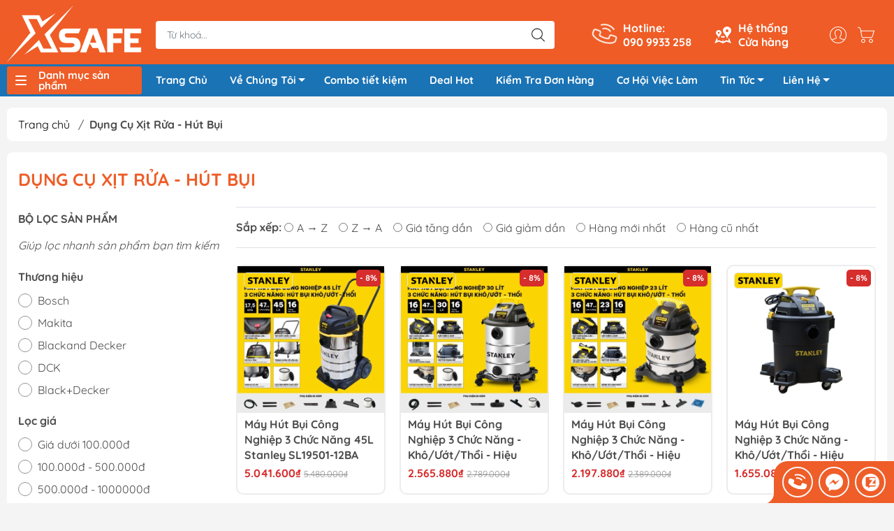

--- FILE ---
content_type: text/html; charset=utf-8
request_url: https://xsafe.vn/dung-cu-xit-rua-hut-bui
body_size: 79071
content:
<!DOCTYPE html>
<html lang="vi">
	<head>
		<meta charset="utf-8">
		<!-- Google Tag Manager -->
		<script>(function(w,d,s,l,i){w[l]=w[l]||[];w[l].push({'gtm.start':
															  new Date().getTime(),event:'gtm.js'});var f=d.getElementsByTagName(s)[0],
	j=d.createElement(s),dl=l!='dataLayer'?'&l='+l:'';j.async=true;j.src=
		'https://www.googletagmanager.com/gtm.js?id='+i+dl;f.parentNode.insertBefore(j,f);
									})(window,document,'script','dataLayer','GTM-MSPM4HL3');</script>
		<!-- End Google Tag Manager -->
		<!-- Hotjar Tracking Code for https://xsafe.vn/ -->
		<script>
			(function(h,o,t,j,a,r){
				h.hj=h.hj||function(){(h.hj.q=h.hj.q||[]).push(arguments)};
				h._hjSettings={hjid:3514256,hjsv:6};
				a=o.getElementsByTagName('head')[0];
				r=o.createElement('script');r.async=1;
				r.src=t+h._hjSettings.hjid+j+h._hjSettings.hjsv;
				a.appendChild(r);
			})(window,document,'https://static.hotjar.com/c/hotjar-','.js?sv=');
		</script>
		<meta http-equiv="content-Type" content="text/html; charset=utf-8"/>
		<meta name="theme-color" content="#ef5d28">
		<meta name='dmca-site-verification' content='emhzRTBjY3NSY2hRSEZzN0xvMFd3QT090' />
		<meta http-equiv="Content-Security-Policy" content="block-all-mixed-content">
		<meta name="google-site-verification" content="Q3zsYNBgC8UvlB_Nud7Jrqik3QivuNr76D36TNtgC8g"/>
		<link rel="canonical" href="https://xsafe.vn/dung-cu-xit-rua-hut-bui"/>
		<meta name='revisit-after' content='2 days' />
		<link rel="preconnect" href="https://xsafe.vn/dung-cu-xit-rua-hut-bui">
		<link rel="preconnect" href="//www.google-analytics.com/">
		<link rel="preconnect" href="//www.googletagmanager.com/">
		<link rel="preconnect" href="https://bizweb.dktcdn.net" crossorigin>
		<meta name="viewport" content="width=device-width, initial-scale=1, maximum-scale=1.0, user-scalable=no">
		<title>
			Dụng Cụ Xịt Rửa - Hút Bụi
			
			
		</title>		
		<!-- ================= Page description ================== -->
		<!-- ================= Meta ================== -->
		<meta name="keywords" content="Dụng Cụ Xịt Rửa - Hút Bụi, XSafe - Dụng Cụ Cầm Tay, Bảo Hộ Lao Động, xsafe.vn"/>		

		<meta name="robots" content="follow, index"/>
		<link rel="shortcut icon" href="//bizweb.dktcdn.net/100/351/215/themes/1090625/assets/favicon.png?1769586048504" type="image/x-icon" />  

<meta property="og:type" content="website">
<meta property="og:title" content="Dụng Cụ Xịt Rửa - Hút Bụi">
<meta property="og:image" content="https://bizweb.dktcdn.net/thumb/grande/100/351/215/collections/dung-cu-xit-rua-hut-bui.jpg?v=1680841224410">
<meta property="og:image:secure_url" content="https://bizweb.dktcdn.net/thumb/grande/100/351/215/collections/dung-cu-xit-rua-hut-bui.jpg?v=1680841224410">
<meta property="og:image:alt" content="" />



<meta property="og:description" content="">

<meta property="og:url" content="https://xsafe.vn/dung-cu-xit-rua-hut-bui">
<meta property="og:site_name" content="XSafe - Dụng Cụ Cầm Tay, Bảo Hộ Lao Động">

		<link rel="stylesheet" type="text/css" href="//bizweb.dktcdn.net/100/351/215/themes/1090625/assets/fonts.scss.css?1769586048504" media="print" onload="this.media='all';">

<link rel="preload" as="style" href="//bizweb.dktcdn.net/100/351/215/themes/1090625/assets/bootstrap_swiper.scss.css?1769586048504"  type="text/css">
<link rel="preload" as="style" href="//bizweb.dktcdn.net/100/351/215/themes/1090625/assets/mew_style_first.scss.css?1769586048504" type="text/css">
<link rel="preload" as="style" href="//bizweb.dktcdn.net/100/351/215/themes/1090625/assets/mew_style_gb.scss.css?1769586048504" type="text/css">
<style>
	:root {
		--menuWidth: 100%;
		--leftColBackground: #fff; 
		--lightLeftColBackground: #2d343a; /*+5%*/
		--darkLeftColBackground: #22272b; /*-5%*/
		--mainColor: #ef5d28;
		--mainColor2: #f15c25;
		--menuHover: #ef5d28;
		--accentColor1: #929292;
		--accentColor2: #d62d2d; /*Màu giá*/
		--textColor: #4c4c4c;
	}	
</style>

<link href="//bizweb.dktcdn.net/100/351/215/themes/1090625/assets/bootstrap_swiper.scss.css?1769586048504" rel="stylesheet" type="text/css" media="all" />
<link href="//bizweb.dktcdn.net/100/351/215/themes/1090625/assets/mew_style_first.scss.css?1769586048504" rel="stylesheet" type="text/css" media="all" />
<link href="//bizweb.dktcdn.net/100/351/215/themes/1090625/assets/mew_style_gb.scss.css?1769586048504" rel="stylesheet" type="text/css" media="all" />





<link rel="preload" as="style"  href="//bizweb.dktcdn.net/100/351/215/themes/1090625/assets/collection_style.scss.css?1769586048504" type="text/css">
<link href="//bizweb.dktcdn.net/100/351/215/themes/1090625/assets/collection_style.scss.css?1769586048504" rel="stylesheet" type="text/css" media="all" />






		<link rel="preload" as="script" href="//bizweb.dktcdn.net/100/351/215/themes/1090625/assets/swiper.js?1769586048504" />
		<script src="//bizweb.dktcdn.net/100/351/215/themes/1090625/assets/swiper.js?1769586048504" type="text/javascript"></script> 
		<script src="//bizweb.dktcdn.net/100/351/215/themes/1090625/assets/jquery_3_5.js?1769586048504" type="text/javascript"></script>
		<script>
	var Bizweb = Bizweb || {};
	Bizweb.store = 'xsafe.mysapo.net';
	Bizweb.id = 351215;
	Bizweb.theme = {"id":1090625,"name":"Giao diện đồng bộ - 23/12","role":"main"};
	Bizweb.template = 'collection';
	if(!Bizweb.fbEventId)  Bizweb.fbEventId = 'xxxxxxxx-xxxx-4xxx-yxxx-xxxxxxxxxxxx'.replace(/[xy]/g, function (c) {
	var r = Math.random() * 16 | 0, v = c == 'x' ? r : (r & 0x3 | 0x8);
				return v.toString(16);
			});		
</script>
<script>
	(function () {
		function asyncLoad() {
			var urls = ["//bwstatistics.sapoapps.vn/genscript/script.js?store=xsafe.mysapo.net","https://googleshopping.sapoapps.vn/conversion-tracker/global-tag/3581.js?store=xsafe.mysapo.net","https://googleshopping.sapoapps.vn/conversion-tracker/event-tag/3581.js?store=xsafe.mysapo.net","https://google-shopping.sapoapps.vn/conversion-tracker/global-tag/6466.js?store=xsafe.mysapo.net","https://google-shopping.sapoapps.vn/conversion-tracker/event-tag/6466.js?store=xsafe.mysapo.net","https://google-shopping-v2.sapoapps.vn/api/conversion-tracker/global-tag/3272?store=xsafe.mysapo.net","https://google-shopping-v2.sapoapps.vn/api/conversion-tracker/event-tag/3272?store=xsafe.mysapo.net","https://google-shopping-v2.sapoapps.vn/api/conversion-tracker/event-tag-conversion/3272?store=xsafe.mysapo.net","https://productsrecommend.sapoapps.vn/assets/js/script.js?store=xsafe.mysapo.net","https://buyx-gety.sapoapps.vn/assets/script.v2.js?store=xsafe.mysapo.net","https://combo.sapoapps.vn/assets/script.js?store=xsafe.mysapo.net","//newproductreviews.sapoapps.vn/assets/js/productreviews.min.js?store=xsafe.mysapo.net","https://popup.sapoapps.vn/api/genscript/script?store=xsafe.mysapo.net"];
			for (var i = 0; i < urls.length; i++) {
				var s = document.createElement('script');
				s.type = 'text/javascript';
				s.async = true;
				s.src = urls[i];
				var x = document.getElementsByTagName('script')[0];
				x.parentNode.insertBefore(s, x);
			}
		};
		window.attachEvent ? window.attachEvent('onload', asyncLoad) : window.addEventListener('load', asyncLoad, false);
	})();
</script>


<script>
	window.BizwebAnalytics = window.BizwebAnalytics || {};
	window.BizwebAnalytics.meta = window.BizwebAnalytics.meta || {};
	window.BizwebAnalytics.meta.currency = 'VND';
	window.BizwebAnalytics.tracking_url = '/s';

	var meta = {};
	
	
	for (var attr in meta) {
	window.BizwebAnalytics.meta[attr] = meta[attr];
	}
</script>

	
		<script src="/dist/js/stats.min.js?v=96f2ff2"></script>
	



<!-- Google tag (gtag.js) -->
<script async src="https://www.googletagmanager.com/gtag/js?id=G-1F1MQR5LBS"></script>
<script>
  window.dataLayer = window.dataLayer || [];
  function gtag(){dataLayer.push(arguments);}
  gtag('js', new Date());

  gtag('config', 'G-1F1MQR5LBS');
</script>
<script>

	window.enabled_enhanced_ecommerce = false;

</script>






<script>
	var eventsListenerScript = document.createElement('script');
	eventsListenerScript.async = true;
	
	eventsListenerScript.src = "/dist/js/store_events_listener.min.js?v=1b795e9";
	
	document.getElementsByTagName('head')[0].appendChild(eventsListenerScript);
</script>


<!-- Google One Tap -->
<script type="text/javascript">
	(function () {
		var iframe;
		if(window.innerWidth <= 800){
			setTimeout(init, 10000);
		} else {
			document.addEventListener('DOMContentLoaded', init);
		}
		function init() {
			if (document.cookie.indexOf('one-click-social-login-google-one-tap-shown') >= 0) {
                return;
            }
			iframe = document.createElement('iframe');
			iframe.id = "iframe-google-one-tap";
			iframe.src = 'https://store.mysapo.net/account/GoogleOneTap';
			iframe.setAttribute('allowtransparency', 'true');
			iframe.setAttribute('allow', 'identity-credentials-get');
			iframe.frameBorder = 0;
			iframe.height = '385px';
			window.addEventListener('message', handlePostMessage, false);
			document.body.appendChild(iframe); 
		}
		function handlePostMessage(e) {
			var eventName = e.data[0];
			var data = e.data[1];
			switch (eventName) {
				case 'setHeight':
					iframe.height = data;
					break;
				case 'setTop':
					if ((window.innerWidth <= 800)) {
						iframe.style = "z-index: 9999999; position: fixed; bottom: 0px; right: 0px;";
						iframe.width = '100%';
					}
					else {
						iframe.style = "z-index: 9999999; position: fixed; top: 0px; right: 0px;";
						iframe.width = '391px';
					}
					break;
				case 'setRedirect':
					location.href = data.url + '&ReturnUrl=' + location.href;
					break;
				case 'markClosedOneTap':
					var date = new Date();
					date.setTime(date.getTime() + (1*24*60*60*1000));
					document.cookie = "one-click-social-login-google-one-tap-shown=1; expires=" + date.toUTCString() + "; path=/";
					break;
			}
		}
	}())
</script>
<!-- End Google One Tap -->









<script type="application/ld+json">
        {
        "@context": "http://schema.org",
        "@type": "BreadcrumbList",
        "itemListElement": 
        [
            {
                "@type": "ListItem",
                "position": 1,
                "item": 
                {
                  "@id": "https://xsafe.vn",
                  "name": "Trang chủ"
                }
            },
      
   
      



      {
                "@type": "ListItem",
                "position": 2,
                "item": 
                {
                  "@id": "https://xsafe.vn/dung-cu-xit-rua-hut-bui",
				"url": "https://xsafe.vn/dung-cu-xit-rua-hut-bui",
                  "name": "Dụng Cụ Xịt Rửa - Hút Bụi"
                }
            }
      
      
      

      
      
      
      
    
        ]
        }
</script>



<script type="application/ld+json">
{
  "@context": "https://schema.org",
  "@graph": [
    {
      "@type": "Organization",
      "@id": "https://xsafe.vn/#organization",
      "name": "XSAFE - DỤNG CỤ CẦM TAY - BẢO HỘ LAO ĐỘNG CHÍNH HÃNG",
      "url": "https://xsafe.vn/",
      "description": "XSAFE cung cấp dụng cụ cầm tay và bảo hộ lao động chính hãng.",
      "logo": "https://bizweb.dktcdn.net/100/351/215/themes/1045125/assets/logo.png",
      "sameAs": [
        "https://www.facebook.com/xsafevietnam",
        "https://www.youtube.com/@Xsafe",
        "https://www.tiktok.com/@xsafeofficial",
        "https://shopee.vn/xsafe.vn",
        "https://www.lazada.vn/shop/xsafe",
        "https://sites.google.com/view/xsafe/"
      ],
      "address": {
        "@type": "PostalAddress",
        "streetAddress": "313/17/6A, Phan Huy Ích, Phường An Hội Tây",
        "addressLocality": "TP.Hồ Chí Minh",
        "addressRegion": "TP.Hồ Chí Minh",
        "postalCode": "70000",
        "addressCountry": "VN"
      },
      "telephone": "0909933258",
      "email": "info@xsafe.vn",
      "vatID": "0315625855"
    },
    {
      "@type": "WebSite",
      "@id": "https://xsafe.vn/#website",
      "url": "https://xsafe.vn/",
      "name": "XSAFE - DỤNG CỤ CẦM TAY - BẢO HỘ LAO ĐỘNG CHÍNH HÃNG",
      "publisher": {
        "@id": "https://xsafe.vn/#organization"
      },
      "inLanguage": "vi"
    },
    {
      "@type": "CollectionPage",
      "@id": "/dung-cu-xit-rua-hut-bui/#webpage",
      "url": "/dung-cu-xit-rua-hut-bui",
      "name": "Dụng Cụ Xịt Rửa - Hút Bụi",
      "description": "",
      "inLanguage": "vi",
      "isPartOf": {
        "@id": "https://xsafe.vn/#website"
      },
      "publisher": {
        "@id": "https://xsafe.vn/#organization"
      },
      "image": "https://bizweb.dktcdn.net/100/351/215/collections/dung-cu-xit-rua-hut-bui.jpg?v=1680841224410"
    }
  ]
}
</script>
		<link href="//bizweb.dktcdn.net/100/351/215/themes/1090625/assets/appcombo.css?1769586048504" rel="stylesheet" type="text/css" media="all" />
	</head>

	<body id="body_m" >
		<!-- Google Tag Manager (noscript) -->
		<noscript><iframe src="https://www.googletagmanager.com/ns.html?id=GTM-MSPM4HL3"
						  height="0" width="0" style="display:none;visibility:hidden"></iframe></noscript>
		<!-- End Google Tag Manager (noscript) -->
		<div class="page-body">
			<div class="hidden-md hidden-lg opacity_menu"></div>
			<div class="opacity_filter"></div>
			<div id="body_overlay" class="position-fixed d-none"></div>
			<div class="w-100 clearfix">
<div class="menubar w-100 text-right d-flex d-lg-none position-fixed align-items-center scroll_down">
	<a href="/" title="XSafe - Dụng Cụ Cầm Tay, Bảo Hộ Lao Động" class="mr-auto ml-3">
		<img alt="XSafe - Dụng Cụ Cầm Tay, Bảo Hộ Lao Động" src="//bizweb.dktcdn.net/thumb/small/100/351/215/themes/1090625/assets/logo.png?1769586048504" class="img-fluid">
	</a> 
</div>
<div class="bg_head position-fixed w-100 scroll_down"></div>
<div class="col-left position-fixed d-flex flex-column pt-2">
	<div class="container position-relative">
		<div class="row align-items-center">
			<div class="col-12 col-lg-2 d-none d-lg-block">
				<a href="/" title="XSafe - Dụng Cụ Cầm Tay, Bảo Hộ Lao Động" class="logo">
					<img alt="XSafe - Dụng Cụ Cầm Tay, Bảo Hộ Lao Động" src="[data-uri]" data-src="//bizweb.dktcdn.net/100/351/215/themes/1090625/assets/logo.png?1769586048504" class="img-fluid lazy">
				</a> 
			</div>
			<div class="col-12 col-lg-10">
				<div class=" d-lg-flex align-items-center position-static pr-menu">
					<div class="search-block mr-3 mr-xl-5">
						<form action="/search" method="get" id="js-search-form" class="left-search position-relative mt-4 mt-lg-0 pt-2 pb-2 pt-lg-1 pb-lg-1">
							<input type="text" placeholder="Từ khoá..." value="" maxlength="70" name="query" class="form-control pl-2 pl-lg-3 pr-5" autocomplete="off" required>
							<input type="submit" class="border-0 position-absolute p-0">
							<div id="searchResult" class="w-100 position-absolute rounded"></div>
						</form>
					</div>
					<div class="info-block ml-2 mr-2">
						<a href="tel:0909933258" title="090 9933 258" class="align-items-center d-flex head_svg text-white">
							<svg width="32" height="32" class="play0">
								<use href="#svg-phone" />
							</svg>
							<b>Hotline: <br>090 9933 258</b>
						</a>
					</div>
					<div class="info-block ml-2 mr-2">
						<a href="/he-thong-cua-hang" title="Hệ thống cửa hàng" class="align-items-center d-flex head_svg text-white">
							<svg width="24" height="24" >
								<use href="#svg-store" />
							</svg>
							<b>Hệ thống <br>Cửa hàng</b>
						</a>
					</div>
					<div class="navigation-bottom mt-auto mt-lg-0">
						<div class="b_use d-none d-lg-flex align-items-stretch">
							
							<div id="js-login-toggle" class="p-2 btn-account d-none d-lg-flex align-items-center justify-content-center head_svg">
								<svg width="24" height="24">
									<use href="#svg-account"/>
								</svg>
								<div id="m_login" class="pop_login position-absolute p-3 text-center rounded">
									<a href="/account/login" class="item_login d-block pt-1 pb-1" title="Đăng nhập">Đăng nhập</a>
									<a href="/account/register" class="item_login d-block pt-1 pb-1" title="Đăng ký">Đăng ký</a>
								</div>
							</div>
							<a class="p-2 btn-cart position-relative d-inline-flex head_svg" title="Giỏ hàng" href="/cart">
								<svg width="24" height="24" >
									<use href="#svg-cart" />
								</svg>
								<span class="btn-cart-indicator position-absolute d-none"></span>
							</a>
							
						</div>
					</div>
				</div>
			</div>
		</div>
	</div>
	<div class="menu">
		<div class="container position-relative">
			<div class="row align-items-center">
				<div class="col-lg-2">
					<div class="menu_mega indexs">
						<div class="title_menu">
							<div class="bg_menu_bar">
								<div class="menu_bar"></div>
							</div>
							<span class="title_">Danh mục sản phẩm</span>
						</div>
						<div class="blog-aside">
							<div class="aside-content">
								<div class="ul_menu">
									
									
									

<div class="nav_item nav-item lv1 li_check">
	<a href="/bao-ho-lao-dong" title="Bảo Hộ Lao Động"  class="no-img">Bảo Hộ Lao Động
		<svg xmlns="http://www.w3.org/2000/svg" viewBox="0 0 384 512"><path d="M342.6 233.4c12.5 12.5 12.5 32.8 0 45.3l-192 192c-12.5 12.5-32.8 12.5-45.3 0s-12.5-32.8 0-45.3L274.7 256 105.4 86.6c-12.5-12.5-12.5-32.8 0-45.3s32.8-12.5 45.3 0l192 192z"/></svg>
	</a>
	<div class="ul_content_right_1">
		<div class="row">
			
			
			<div class="nav_item nav-item lv2 col-lg-4 col-md-4">
				<a href="/giay-bao-ho" title="Giày Bảo Hộ">Giày Bảo Hộ</a>
				<div class="ul_content_right_2">
					
					<div class="nav_item nav-item lv3"><a href="/giay-bao-ho-nam" title="Giày Bảo Hộ Nam">Giày Bảo Hộ Nam</a></div>
					
					<div class="nav_item nav-item lv3"><a href="/giay-bao-ho-nu" title="Giày Bảo Hộ Nữ">Giày Bảo Hộ Nữ</a></div>
					
					<div class="nav_item nav-item lv3"><a href="/giay-bao-ho-sieu-nhe" title="Giày Bảo Hộ Siêu Nhẹ">Giày Bảo Hộ Siêu Nhẹ</a></div>
					
					<div class="nav_item nav-item lv3"><a href="/giay-bao-ho-han-quoc" title="Giày Bảo Hộ Hàn Quốc">Giày Bảo Hộ Hàn Quốc</a></div>
					
					<div class="nav_item nav-item lv3"><a href="/giay-bao-ho-viet-nam" title="Giày Bảo Hộ Việt Nam">Giày Bảo Hộ Việt Nam</a></div>
					
					<div class="nav_item nav-item lv3"><a href="/giay-bao-ho-uc" title="Giày Bảo Hộ Úc">Giày Bảo Hộ Úc</a></div>
					
					<div class="nav_item nav-item lv3"><a href="/giay-bao-ho-cach-dien" title="Giày Bảo Hộ Cách Điện">Giày Bảo Hộ Cách Điện</a></div>
					
					<div class="nav_item nav-item lv3"><a href="/giay-bao-ho-chong-nuoc" title="Giày Bảo Hộ Chống Nước">Giày Bảo Hộ Chống Nước</a></div>
					
					<div class="nav_item nav-item lv3"><a href="/giay-bao-ho-phong-sach" title="Giày Bảo Hộ Phòng Sạch">Giày Bảo Hộ Phòng Sạch</a></div>
					
					<div class="nav_item nav-item lv3"><a href="/giay-bao-ho-chong-tinh-dien" title="Giày Bảo Hộ Chống Tĩnh Điện">Giày Bảo Hộ Chống Tĩnh Điện</a></div>
					
					<div class="nav_item nav-item lv3"><a href="/giay-bao-ho-chiu-nhiet" title="Giày bảo hộ chịu nhiệt">Giày bảo hộ chịu nhiệt</a></div>
					
					<div class="nav_item nav-item lv3"><a href="/giay-bao-ho-chong-dinh" title="Giày bảo hộ chống đinh">Giày bảo hộ chống đinh</a></div>
					
					<div class="nav_item nav-item lv3"><a href="/giay-bao-ho-chong-truot" title="Giày Bảo Hộ Chống Trượt">Giày Bảo Hộ Chống Trượt</a></div>
					
					<div class="nav_item nav-item lv3"><a href="/giay-bao-ho-mui-thep" title="Giày Bảo Hộ Mũi Thép">Giày Bảo Hộ Mũi Thép</a></div>
					
					<div class="nav_item nav-item lv3"><a href="/giay-bao-ho-mui-composite" title="Giày Bảo Hộ Mũi Composite">Giày Bảo Hộ Mũi Composite</a></div>
					
					<div class="nav_item nav-item lv3"><a href="/giay-bao-ho-da-bo" title="Giày Bảo Hộ Da Bò">Giày Bảo Hộ Da Bò</a></div>
					
					<div class="nav_item nav-item lv3"><a href="/giay-bao-ho-vai" title="Giày Bảo Hộ Vải">Giày Bảo Hộ Vải</a></div>
					
					<div class="nav_item nav-item lv3"><a href="/giay-bao-ho-lot-kevlar" title="Giày Bảo Hộ Lót Kevlar">Giày Bảo Hộ Lót Kevlar</a></div>
					
					<div class="nav_item nav-item lv3"><a href="/giay-bao-ho-cong-truong" title="Giày Bảo Hộ Công Trường">Giày Bảo Hộ Công Trường</a></div>
					
					<div class="nav_item nav-item lv3"><a href="/giay-bao-ho-bep" title="Giày Bảo Hộ Bếp">Giày Bảo Hộ Bếp</a></div>
					
					<div class="nav_item nav-item lv3"><a href="/giay-bao-ho-y-te" title="Giày Bảo Hộ Y Tế">Giày Bảo Hộ Y Tế</a></div>
					
					<div class="nav_item nav-item lv3"><a href="/giay-bao-ho-cao-co" title="Giày Bảo Hộ Cao Cổ">Giày Bảo Hộ Cao Cổ</a></div>
					
					<div class="nav_item nav-item lv3"><a href="/giay-bao-ho-the-thao" title="Giày Bảo Hộ Thể Thao">Giày Bảo Hộ Thể Thao</a></div>
					
					<div class="nav_item nav-item lv3"><a href="/giay-bao-ho-thoi-trang" title="Giày Bảo Hộ Thời Trang">Giày Bảo Hộ Thời Trang</a></div>
					
					<div class="nav_item nav-item lv3"><a href="/giay-bao-ho-khong-day" title="Giày Bảo Hộ Không Dây">Giày Bảo Hộ Không Dây</a></div>
					
					<div class="nav_item nav-item lv3"><a href="/giay-bao-ho-nhap-khau" title="Giày Bảo Hộ Nhập Khẩu">Giày Bảo Hộ Nhập Khẩu</a></div>
					
					<div class="nav_item nav-item lv3"><a href="/giay-bao-ho-hans" title="Giày Bảo Hộ Hans">Giày Bảo Hộ Hans</a></div>
					
				</div>
			</div>
			
			
			
			<div class="nav_item nav-item lv2 col-lg-4 col-md-4">
				<a href="/gang-tay-bao-ho" title="Găng tay">Găng tay</a>
				<div class="ul_content_right_2">
					
					<div class="nav_item nav-item lv3"><a href="/gang-tay-chong-cat" title="Găng Tay Chống Cắt">Găng Tay Chống Cắt</a></div>
					
					<div class="nav_item nav-item lv3"><a href="/gang-tay-cao-su" title="Găng Tay Cao Su">Găng Tay Cao Su</a></div>
					
					<div class="nav_item nav-item lv3"><a href="/gang-tay-inox" title="Găng Tay Inox">Găng Tay Inox</a></div>
					
					<div class="nav_item nav-item lv3"><a href="/gang-tay-len-soi" title="Găng Tay Len Sợi">Găng Tay Len Sợi</a></div>
					
					<div class="nav_item nav-item lv3"><a href="/gang-tay-chiu-nhiet" title="Găng Tay Chịu Nhiệt">Găng Tay Chịu Nhiệt</a></div>
					
					<div class="nav_item nav-item lv3"><a href="/gang-tay-y-te" title="Găng Tay Y Tế">Găng Tay Y Tế</a></div>
					
					<div class="nav_item nav-item lv3"><a href="/gang-tay-vai" title="Găng Tay Vải">Găng Tay Vải</a></div>
					
					<div class="nav_item nav-item lv3"><a href="/gang-tay-chong-tinh-dien" title="Găng Tay Chống Tĩnh Điện">Găng Tay Chống Tĩnh Điện</a></div>
					
					<div class="nav_item nav-item lv3"><a href="/gang-tay-chong-rung" title="Găng Tay Chống Rung Chống Va Đập">Găng Tay Chống Rung Chống Va Đập</a></div>
					
					<div class="nav_item nav-item lv3"><a href="/gang-tay-phong-sach" title="Găng tay phòng sạch">Găng tay phòng sạch</a></div>
					
					<div class="nav_item nav-item lv3"><a href="/gang-tay-han" title="Găng tay hàn">Găng tay hàn</a></div>
					
					<div class="nav_item nav-item lv3"><a href="/gang-tay-chong-hoa-chat" title="Găng tay chống hóa chất">Găng tay chống hóa chất</a></div>
					
				</div>
			</div>
			
			
			
			<div class="nav_item nav-item lv2 col-lg-4 col-md-4">
				<a href="/mu-bao-ho" title="Mũ Nón">Mũ Nón</a>
				<div class="ul_content_right_2">
					
					<div class="nav_item nav-item lv3"><a href="/mu-cong-nhan" title="Mũ Công Nhân">Mũ Công Nhân</a></div>
					
					<div class="nav_item nav-item lv3"><a href="/mu-bao-ho-ky-su" title="Mũ Bảo Hộ Kỹ Sư">Mũ Bảo Hộ Kỹ Sư</a></div>
					
					<div class="nav_item nav-item lv3"><a href="/mu-bao-ho-cach-dien" title="Mũ Bảo Hộ Cách Điện">Mũ Bảo Hộ Cách Điện</a></div>
					
					<div class="nav_item nav-item lv3"><a href="/mu-bao-ho-viet-nam" title="Mũ Bảo Hộ Việt Nam">Mũ Bảo Hộ Việt Nam</a></div>
					
					<div class="nav_item nav-item lv3"><a href="/mu-bao-ho-nhap-khau" title="Mũ Bảo Hộ Nhập Khẩu">Mũ Bảo Hộ Nhập Khẩu</a></div>
					
					<div class="nav_item nav-item lv3"><a href="/mu-bao-ho-cov" title="Mũ Bảo Hộ COV">Mũ Bảo Hộ COV</a></div>
					
				</div>
			</div>
			
			
			
			<div class="nav_item nav-item lv2 col-lg-4 col-md-4">
				<a href="/mat-na" title="Mặt Nạ">Mặt Nạ</a>
				<div class="ul_content_right_2">
					
					<div class="nav_item nav-item lv3"><a href="/mat-na-phun-son" title="Mặt nạ phun sơn">Mặt nạ phun sơn</a></div>
					
					<div class="nav_item nav-item lv3"><a href="/mat-na-chong-khoi" title="Mặt nạ chống khói">Mặt nạ chống khói</a></div>
					
					<div class="nav_item nav-item lv3"><a href="/mat-na-phun-thuoc-tru-sau" title="Mặt nạ phun thuốc trừ sâu">Mặt nạ phun thuốc trừ sâu</a></div>
					
					<div class="nav_item nav-item lv3"><a href="/mat-na-nua-mat" title="Mặt nạ nửa mặt">Mặt nạ nửa mặt</a></div>
					
					<div class="nav_item nav-item lv3"><a href="/phu-kien-mat-na" title="Phụ Kiện Mặt Nạ">Phụ Kiện Mặt Nạ</a></div>
					
					<div class="nav_item nav-item lv3"><a href="/phin-loc-mat-na" title="Phin lọc mặt lạ">Phin lọc mặt lạ</a></div>
					
					<div class="nav_item nav-item lv3"><a href="/tam-loc-bui" title="Tấm lọc bụi">Tấm lọc bụi</a></div>
					
					<div class="nav_item nav-item lv3"><a href="/nap-giu-tam-loc" title="Nắp giữ tấm lọc">Nắp giữ tấm lọc</a></div>
					
				</div>
			</div>
			
			
			
			<div class="nav_item nav-item lv2 col-lg-4 col-md-4">
				<a href="/day-dai-an-toan" title="Dây Đai An Toàn">Dây Đai An Toàn</a>
				<div class="ul_content_right_2">
					
					<div class="nav_item nav-item lv3"><a href="/day-dai-an-toan-tho-dien" title="Dây Đai An Toàn Thợ Điện">Dây Đai An Toàn Thợ Điện</a></div>
					
					<div class="nav_item nav-item lv3"><a href="/day-an-toan-toan-than" title="Dây an toàn toàn thân">Dây an toàn toàn thân</a></div>
					
					<div class="nav_item nav-item lv3"><a href="/day-an-toan-ban-than" title="Dây an toàn bán thân">Dây an toàn bán thân</a></div>
					
					<div class="nav_item nav-item lv3"><a href="/day-an-toan-1-moc" title="Dây an toàn 1 móc">Dây an toàn 1 móc</a></div>
					
					<div class="nav_item nav-item lv3"><a href="/day-an-toan-2-moc" title="Dây an toàn 2 móc">Dây an toàn 2 móc</a></div>
					
					<div class="nav_item nav-item lv3"><a href="/day-dai-an-toan-cov" title="Dây Đai An Toàn COV">Dây Đai An Toàn COV</a></div>
					
				</div>
			</div>
			
			
			
			<div class="nav_item nav-item lv2 col-lg-4 col-md-4">
				<a href="/quan-ao-bao-ho" title="Quần Áo Bảo Hộ">Quần Áo Bảo Hộ</a>
				<div class="ul_content_right_2">
					
					<div class="nav_item nav-item lv3"><a href="/quan-ao-chong-hoa-chat" title="Quần Áo Chống Hóa Chất">Quần Áo Chống Hóa Chất</a></div>
					
					<div class="nav_item nav-item lv3"><a href="/dong-phuc-bao-ho-lao-dong" title="Đồng Phục Bảo Hộ Lao Động">Đồng Phục Bảo Hộ Lao Động</a></div>
					
					<div class="nav_item nav-item lv3"><a href="/quan-ao-chong-bui" title="Quần áo chống bụi">Quần áo chống bụi</a></div>
					
					<div class="nav_item nav-item lv3"><a href="/quan-ao-chong-lanh" title="Quần áo chống lạnh">Quần áo chống lạnh</a></div>
					
					<div class="nav_item nav-item lv3"><a href="/quan-ao-chiu-nhiet" title="Quần Áo Chịu Nhiệt">Quần Áo Chịu Nhiệt</a></div>
					
					<div class="nav_item nav-item lv3"><a href="/quan-ao-chong-ho-quang-dien" title="Quần áo chống hồ quang điện">Quần áo chống hồ quang điện</a></div>
					
					<div class="nav_item nav-item lv3"><a href="/tap-de-chong-tham-nuoc-chong-hoa-chat" title="Tạp Dề Chống Thấm Nước, Chống Hóa chất">Tạp Dề Chống Thấm Nước, Chống Hóa chất</a></div>
					
					<div class="nav_item nav-item lv3"><a href="/quan-ao-bao-ho-tho-han" title="Quần Áo Bảo Hộ Thợ Hàn">Quần Áo Bảo Hộ Thợ Hàn</a></div>
					
					<div class="nav_item nav-item lv3"><a href="/quan-ao-loi-nuoc" title="Quần Áo Lội Nước">Quần Áo Lội Nước</a></div>
					
					<div class="nav_item nav-item lv3"><a href="/ao-khoac-bao-ho" title="Áo khoác bảo hộ">Áo khoác bảo hộ</a></div>
					
				</div>
			</div>
			
			
			
			<div class="nav_item nav-item lv2 col-lg-4 col-md-4">
				<a href="/khau-trang" title="Khẩu Trang">Khẩu Trang</a>
				<div class="ul_content_right_2">
					
					<div class="nav_item nav-item lv3"><a href="/khau-trang-y-te" title="Khẩu trang y tế">Khẩu trang y tế</a></div>
					
					<div class="nav_item nav-item lv3"><a href="/khau-trang-hoat-tinh" title="Khẩu trang hoạt tính">Khẩu trang hoạt tính</a></div>
					
					<div class="nav_item nav-item lv3"><a href="/khau-trang-nhua" title="Khẩu trang nhựa">Khẩu trang nhựa</a></div>
					
					<div class="nav_item nav-item lv3"><a href="/khau-trang-chong-doc" title="Khẩu trang chống độc">Khẩu trang chống độc</a></div>
					
					<div class="nav_item nav-item lv3"><a href="/khau-trang-n95" title="Khẩu trang N95">Khẩu trang N95</a></div>
					
					<div class="nav_item nav-item lv3"><a href="/khau-trang-5d" title="Khẩu trang 5D">Khẩu trang 5D</a></div>
					
					<div class="nav_item nav-item lv3"><a href="/khau-trang-3d" title="Khẩu trang 3d">Khẩu trang 3d</a></div>
					
					<div class="nav_item nav-item lv3"><a href="/khau-trang-vai" title="Khẩu trang vải">Khẩu trang vải</a></div>
					
					<div class="nav_item nav-item lv3"><a href="/khau-trang-loc-bui" title="Khẩu trang lọc bụi">Khẩu trang lọc bụi</a></div>
					
					<div class="nav_item nav-item lv3"><a href="/khau-trang-neovision" title="Khẩu trang Neovision">Khẩu trang Neovision</a></div>
					
				</div>
			</div>
			
			
			
			<div class="nav_item nav-item lv2 col-lg-4 col-md-4">
				<a href="/ung-bao-ho" title="Ủng bảo hộ">Ủng bảo hộ</a>
				<div class="ul_content_right_2">
					
					<div class="nav_item nav-item lv3"><a href="/ung-kho-lanh" title="Ủng Kho Lạnh">Ủng Kho Lạnh</a></div>
					
					<div class="nav_item nav-item lv3"><a href="/ung-cach-dien" title="Ủng Cách Điện">Ủng Cách Điện</a></div>
					
					<div class="nav_item nav-item lv3"><a href="/ung-da-bao-ho" title="Ủng da bảo hộ">Ủng da bảo hộ</a></div>
					
				</div>
			</div>
			
			
			
			<div class="nav_item nav-item lv2 col-lg-4 col-md-4"><a href="/nut-bit-tai-chong-on" title="Nút bịt tai chống ồn">Nút bịt tai chống ồn</a></div>
			
			
			
			<div class="nav_item nav-item lv2 col-lg-4 col-md-4"><a href="/chup-tai-chong-on" title="Chụp Tai Chống Ồn">Chụp Tai Chống Ồn</a></div>
			
			
			
			<div class="nav_item nav-item lv2 col-lg-4 col-md-4">
				<a href="/ao-phan-quang" title="Áo phản quang">Áo phản quang</a>
				<div class="ul_content_right_2">
					
					<div class="nav_item nav-item lv3"><a href="/ao-gile-phan-quang" title="Áo Gile Phản Quang">Áo Gile Phản Quang</a></div>
					
					<div class="nav_item nav-item lv3"><a href="/ao-luoi-phan-quang" title="Áo lưới phản quang">Áo lưới phản quang</a></div>
					
				</div>
			</div>
			
			
			
			<div class="nav_item nav-item lv2 col-lg-4 col-md-4"><a href="/ao-mua" title="Áo mưa">Áo mưa</a></div>
			
			
			
			<div class="nav_item nav-item lv2 col-lg-4 col-md-4"><a href="/bon-rua-mat" title="Bồn rửa mắt">Bồn rửa mắt</a></div>
			
			
			
			<div class="nav_item nav-item lv2 col-lg-4 col-md-4">
				<a href="/kinh-bao-ho" title="Kính Bảo Hộ">Kính Bảo Hộ</a>
				<div class="ul_content_right_2">
					
					<div class="nav_item nav-item lv3"><a href="/kinh-bao-ho-chong-tia-uv" title="Kính bảo hộ chống tia UV">Kính bảo hộ chống tia UV</a></div>
					
					<div class="nav_item nav-item lv3"><a href="/kinh-chong-hoa-chat" title="Kính chống hoá chất">Kính chống hoá chất</a></div>
					
					<div class="nav_item nav-item lv3"><a href="/kinh-han-trang" title="Kính hàn trắng">Kính hàn trắng</a></div>
					
					<div class="nav_item nav-item lv3"><a href="/kinh-han-den" title="Kính hàn đen">Kính hàn đen</a></div>
					
					<div class="nav_item nav-item lv3"><a href="/kinh-bao-ho-che-mat" title="Kính bảo hộ che mặt">Kính bảo hộ che mặt</a></div>
					
					<div class="nav_item nav-item lv3"><a href="/kinh-phong-thi-nghiem" title="Kính phòng thí nghiệm">Kính phòng thí nghiệm</a></div>
					
				</div>
			</div>
			
			
		</div>
	</div>
</div>

									
									
									

<div class="nav_item nav-item lv1 li_check">
	<a href="/thiet-bi-bao-quan" title="Thiết Bị Lưu Trữ"  class="no-img">Thiết Bị Lưu Trữ
		<svg xmlns="http://www.w3.org/2000/svg" viewBox="0 0 384 512"><path d="M342.6 233.4c12.5 12.5 12.5 32.8 0 45.3l-192 192c-12.5 12.5-32.8 12.5-45.3 0s-12.5-32.8 0-45.3L274.7 256 105.4 86.6c-12.5-12.5-12.5-32.8 0-45.3s32.8-12.5 45.3 0l192 192z"/></svg>
	</a>
	<div class="ul_content_right_1">
		<div class="row">
			
			
			<div class="nav_item nav-item lv2 col-lg-4 col-md-4">
				<a href="/tu-do-nghe" title="Tủ đồ nghề">Tủ đồ nghề</a>
				<div class="ul_content_right_2">
					
					<div class="nav_item nav-item lv3"><a href="/tu-do-nghe-5-ngan" title="Tủ đồ nghề 5 ngăn">Tủ đồ nghề 5 ngăn</a></div>
					
					<div class="nav_item nav-item lv3"><a href="/tu-dung-cu-7-ngan" title="Tủ dụng cụ 7 ngăn">Tủ dụng cụ 7 ngăn</a></div>
					
					<div class="nav_item nav-item lv3"><a href="/tu-gara-xe-may" title="Tủ gara xe máy">Tủ gara xe máy</a></div>
					
					<div class="nav_item nav-item lv3"><a href="/tu-garage-xe-hoi" title="Tủ garage xe hơi">Tủ garage xe hơi</a></div>
					
					<div class="nav_item nav-item lv3"><a href="/tu-do-nghe-3-ngan" title="Tủ Đồ Nghề 3 Ngăn">Tủ Đồ Nghề 3 Ngăn</a></div>
					
				</div>
			</div>
			
			
			
			<div class="nav_item nav-item lv2 col-lg-4 col-md-4">
				<a href="/thung-dung-do-nghe" title="Thùng đựng đồ nghề">Thùng đựng đồ nghề</a>
				<div class="ul_content_right_2">
					
					<div class="nav_item nav-item lv3"><a href="/thung-dung-do-nghe-lon" title="Thùng Đựng Đồ Nghề Lớn">Thùng Đựng Đồ Nghề Lớn</a></div>
					
					<div class="nav_item nav-item lv3"><a href="/thung-dung-do-nghe-mini" title="Thùng đựng đồ nghề mini">Thùng đựng đồ nghề mini</a></div>
					
					<div class="nav_item nav-item lv3"><a href="/thung-dung-do-nghe-bang-sat" title="Thùng đựng đồ nghề bằng sắt">Thùng đựng đồ nghề bằng sắt</a></div>
					
				</div>
			</div>
			
			
			
			<div class="nav_item nav-item lv2 col-lg-4 col-md-4"><a href="/xe-day-do-nghe" title="Xe đẩy đồ nghề">Xe đẩy đồ nghề</a></div>
			
			
			
			<div class="nav_item nav-item lv2 col-lg-4 col-md-4"><a href="/balo-do-nghe" title="Balo đồ nghề">Balo đồ nghề</a></div>
			
			
			
			<div class="nav_item nav-item lv2 col-lg-4 col-md-4"><a href="/ke-sat-lap-ghep" title="Kệ sắt lắp ghép">Kệ sắt lắp ghép</a></div>
			
			
			
			<div class="nav_item nav-item lv2 col-lg-4 col-md-4">
				<a href="/tui-dung-do-nghe" title="Túi Đựng Đồ Nghề">Túi Đựng Đồ Nghề</a>
				<div class="ul_content_right_2">
					
					<div class="nav_item nav-item lv3"><a href="/tui-cho-tho-dien" title="Túi cho thợ điện">Túi cho thợ điện</a></div>
					
					<div class="nav_item nav-item lv3"><a href="/tui-deo-hong" title="Túi đeo hông">Túi đeo hông</a></div>
					
					<div class="nav_item nav-item lv3"><a href="/tui-do-nghe-mini" title="Túi đồ nghề mini">Túi đồ nghề mini</a></div>
					
				</div>
			</div>
			
			
			
			<div class="nav_item nav-item lv2 col-lg-4 col-md-4">
				<a href="/xe-day-di-dong" title="Xe Đẩy Di Động">Xe Đẩy Di Động</a>
				<div class="ul_content_right_2">
					
				</div>
			</div>
			
			
			
			<div class="nav_item nav-item lv2 col-lg-4 col-md-4"><a href="/tu-do-nghe-treo-tuong" title="Tủ đồ nghề treo tường">Tủ đồ nghề treo tường</a></div>
			
			
			
			<div class="nav_item nav-item lv2 col-lg-4 col-md-4"><a href="/phu-kien-tu-dung-cu" title="Phụ kiện tủ dụng cụ">Phụ kiện tủ dụng cụ</a></div>
			
			
		</div>
	</div>
</div>

									
									
									

<div class="nav_item nav-item lv1 li_check">
	<a href="/dung-cu-pin" title="Dụng Cụ Pin"  class="no-img">Dụng Cụ Pin
		<svg xmlns="http://www.w3.org/2000/svg" viewBox="0 0 384 512"><path d="M342.6 233.4c12.5 12.5 12.5 32.8 0 45.3l-192 192c-12.5 12.5-32.8 12.5-45.3 0s-12.5-32.8 0-45.3L274.7 256 105.4 86.6c-12.5-12.5-12.5-32.8 0-45.3s32.8-12.5 45.3 0l192 192z"/></svg>
	</a>
	<div class="ul_content_right_1">
		<div class="row">
			
			
			<div class="nav_item nav-item lv2 col-lg-4 col-md-4">
				<a href="/may-khoan-dung-pin" title="Máy khoan pin">Máy khoan pin</a>
				<div class="ul_content_right_2">
					
					<div class="nav_item nav-item lv3"><a href="/may-khoan-pin-20v" title="Máy Khoan Pin 20V">Máy Khoan Pin 20V</a></div>
					
					<div class="nav_item nav-item lv3"><a href="/may-khoan-bua-dung-pin" title="Máy Khoan Búa Dùng Pin">Máy Khoan Búa Dùng Pin</a></div>
					
					<div class="nav_item nav-item lv3"><a href="/may-khoan-pin-40v" title="Máy Khoan Pin 40V">Máy Khoan Pin 40V</a></div>
					
					<div class="nav_item nav-item lv3"><a href="/may-khoan-pin-12v" title="Máy Khoan Pin 12V">Máy Khoan Pin 12V</a></div>
					
					<div class="nav_item nav-item lv3"><a href="/may-khoan-18v" title="Máy khoan 18V">Máy khoan 18V</a></div>
					
				</div>
			</div>
			
			
			
			<div class="nav_item nav-item lv2 col-lg-4 col-md-4">
				<a href="/may-van-vit-pin" title="Máy vặn vít pin">Máy vặn vít pin</a>
				<div class="ul_content_right_2">
					
					<div class="nav_item nav-item lv3"><a href="/may-van-vit-mini" title="Máy Vặn Vít Mini">Máy Vặn Vít Mini</a></div>
					
					<div class="nav_item nav-item lv3"><a href="/may-van-vit-12v" title="Máy Vặn Vít 12V">Máy Vặn Vít 12V</a></div>
					
				</div>
			</div>
			
			
			
			<div class="nav_item nav-item lv2 col-lg-4 col-md-4">
				<a href="/may-cua-dung-pin" title="Máy cưa pin">Máy cưa pin</a>
				<div class="ul_content_right_2">
					
					<div class="nav_item nav-item lv3"><a href="/may-cua-kiem-dung-pin" title="Máy Cưa Kiếm Dùng Pin">Máy Cưa Kiếm Dùng Pin</a></div>
					
					<div class="nav_item nav-item lv3"><a href="/may-cua-xich-dung-pin" title="Máy cưa xích dùng Pin">Máy cưa xích dùng Pin</a></div>
					
					<div class="nav_item nav-item lv3"><a href="/may-cua-dia-dung-pin" title="Máy Cưa Đĩa Dùng Pin">Máy Cưa Đĩa Dùng Pin</a></div>
					
					<div class="nav_item nav-item lv3"><a href="/may-cua-long-dung-pin" title="Máy Cưa Lọng Dùng Pin">Máy Cưa Lọng Dùng Pin</a></div>
					
					<div class="nav_item nav-item lv3"><a href="/may-cua-pin-ingco" title="Máy Cưa Pin Ingco">Máy Cưa Pin Ingco</a></div>
					
				</div>
			</div>
			
			
			
			<div class="nav_item nav-item lv2 col-lg-4 col-md-4">
				<a href="/may-mai-dung-pin" title="Máy mài pin">Máy mài pin</a>
				<div class="ul_content_right_2">
					
					<div class="nav_item nav-item lv3"><a href="/may-mai-goc-dung-pin" title="Máy Mài Góc Dùng Pin">Máy Mài Góc Dùng Pin</a></div>
					
					<div class="nav_item nav-item lv3"><a href="/may-mai-khuon-pin" title="Máy Mài Khuôn Pin">Máy Mài Khuôn Pin</a></div>
					
					<div class="nav_item nav-item lv3"><a href="/pin-may-mai" title="Pin máy mài">Pin máy mài</a></div>
					
				</div>
			</div>
			
			
			
			<div class="nav_item nav-item lv2 col-lg-4 col-md-4">
				<a href="/may-hut-bui-dung-pin" title="Máy hút bụi pin">Máy hút bụi pin</a>
				<div class="ul_content_right_2">
					
				</div>
			</div>
			
			
			
			<div class="nav_item nav-item lv2 col-lg-4 col-md-4">
				<a href="/may-thoi-bui-dung-pin" title="Máy thổi bụi pin">Máy thổi bụi pin</a>
				<div class="ul_content_right_2">
					
				</div>
			</div>
			
			
			
			<div class="nav_item nav-item lv2 col-lg-4 col-md-4"><a href="/may-cha-nham-dung-pin" title="Máy chà nhám pin">Máy chà nhám pin</a></div>
			
			
			
			<div class="nav_item nav-item lv2 col-lg-4 col-md-4"><a href="/den-led-dung-pin" title="Đèn LED Dùng Pin">Đèn LED Dùng Pin</a></div>
			
			
			
			<div class="nav_item nav-item lv2 col-lg-4 col-md-4">
				<a href="/may-khoan-be-tong-pin" title="Máy khoan bê tông Pin">Máy khoan bê tông Pin</a>
				<div class="ul_content_right_2">
					
					<div class="nav_item nav-item lv3"><a href="/khoan-be-tong-pin-12v" title="Khoan bê tông pin 12v">Khoan bê tông pin 12v</a></div>
					
					<div class="nav_item nav-item lv3"><a href="/may-khoan-be-tong-pin-18v" title="Máy Khoan bê tông pin 18v">Máy Khoan bê tông pin 18v</a></div>
					
				</div>
			</div>
			
			
			
			<div class="nav_item nav-item lv2 col-lg-4 col-md-4">
				<a href="/den-pin" title="Đèn Pin">Đèn Pin</a>
				<div class="ul_content_right_2">
					
					<div class="nav_item nav-item lv3"><a href="/den-pin-cam-tay" title="Đèn pin cầm tay">Đèn pin cầm tay</a></div>
					
				</div>
			</div>
			
			
			
			<div class="nav_item nav-item lv2 col-lg-4 col-md-4"><a href="/quat-dung-pin" title="Quạt Dùng Pin">Quạt Dùng Pin</a></div>
			
			
			
			<div class="nav_item nav-item lv2 col-lg-4 col-md-4"><a href="/sung-ban-keo-dung-pin" title="Súng Bắn Keo Dùng Pin">Súng Bắn Keo Dùng Pin</a></div>
			
			
			
			<div class="nav_item nav-item lv2 col-lg-4 col-md-4">
				<a href="/pin-sac" title="Pin & Sạc">Pin & Sạc</a>
				<div class="ul_content_right_2">
					
					<div class="nav_item nav-item lv3"><a href="/pin-sac-20v" title="Pin & Sạc 20V">Pin & Sạc 20V</a></div>
					
					<div class="nav_item nav-item lv3"><a href="/sac-pin-may-khoan" title="Sạc pin máy khoan">Sạc pin máy khoan</a></div>
					
					<div class="nav_item nav-item lv3"><a href="/pin-sac-18v" title="Pin Sạc 18V">Pin Sạc 18V</a></div>
					
					<div class="nav_item nav-item lv3"><a href="/de-sac-pin" title="Đế Sạc Pin">Đế Sạc Pin</a></div>
					
					<div class="nav_item nav-item lv3"><a href="/pin-sac-10-8v" title="Pin Sạc 10.8V">Pin Sạc 10.8V</a></div>
					
					<div class="nav_item nav-item lv3"><a href="/pin-sac-14-4v" title="Pin Sạc 14.4V">Pin Sạc 14.4V</a></div>
					
					<div class="nav_item nav-item lv3"><a href="/pin-sac-12v" title="Pin Sạc 12V">Pin Sạc 12V</a></div>
					
				</div>
			</div>
			
			
			
			<div class="nav_item nav-item lv2 col-lg-4 col-md-4"><a href="/may-xit-rua-dung-pin" title="Máy xịt rửa dùng pin">Máy xịt rửa dùng pin</a></div>
			
			
			
			<div class="nav_item nav-item lv2 col-lg-4 col-md-4"><a href="/may-thoi-nong-pin" title="Máy Thổi Nóng Pin">Máy Thổi Nóng Pin</a></div>
			
			
			
			<div class="nav_item nav-item lv2 col-lg-4 col-md-4"><a href="/may-cat-tia-hang-rao-chay-pin" title="Máy cắt tỉa hàng rào chạy Pin">Máy cắt tỉa hàng rào chạy Pin</a></div>
			
			
			
			<div class="nav_item nav-item lv2 col-lg-4 col-md-4">
				<a href="/may-thuy-luc-dung-pin" title="Máy Thủy Lực Dùng Pin">Máy Thủy Lực Dùng Pin</a>
				<div class="ul_content_right_2">
					
					<div class="nav_item nav-item lv3"><a href="/may-cat-cap-pin" title="Máy Cắt Cáp Pin">Máy Cắt Cáp Pin</a></div>
					
				</div>
			</div>
			
			
			
			<div class="nav_item nav-item lv2 col-lg-4 col-md-4"><a href="/may-phay-pin" title="Máy phay Pin">Máy phay Pin</a></div>
			
			
			
			<div class="nav_item nav-item lv2 col-lg-4 col-md-4">
				<a href="/may-cat-dung-pin" title="Máy cắt dùng pin">Máy cắt dùng pin</a>
				<div class="ul_content_right_2">
					
					<div class="nav_item nav-item lv3"><a href="/may-cat-rung-pin" title="Máy cắt rung pin">Máy cắt rung pin</a></div>
					
					<div class="nav_item nav-item lv3"><a href="/may-cat-canh-dung-pin" title="Máy cắt cành dùng Pin">Máy cắt cành dùng Pin</a></div>
					
				</div>
			</div>
			
			
			
			<div class="nav_item nav-item lv2 col-lg-4 col-md-4"><a href="/may-bom-mo-pin" title="Máy bơm mỡ pin">Máy bơm mỡ pin</a></div>
			
			
			
			<div class="nav_item nav-item lv2 col-lg-4 col-md-4"><a href="/may-siet-bu-long-dung-pin" title="Máy siết bu lông dùng pin">Máy siết bu lông dùng pin</a></div>
			
			
		</div>
	</div>
</div>

									
									
									

<div class="nav_item nav-item lv1 li_check">
	<a href="/dung-cu-dien" title="Dụng Cụ Điện"  class="no-img">Dụng Cụ Điện
		<svg xmlns="http://www.w3.org/2000/svg" viewBox="0 0 384 512"><path d="M342.6 233.4c12.5 12.5 12.5 32.8 0 45.3l-192 192c-12.5 12.5-32.8 12.5-45.3 0s-12.5-32.8 0-45.3L274.7 256 105.4 86.6c-12.5-12.5-12.5-32.8 0-45.3s32.8-12.5 45.3 0l192 192z"/></svg>
	</a>
	<div class="ul_content_right_1">
		<div class="row">
			
			
			<div class="nav_item nav-item lv2 col-lg-4 col-md-4">
				<a href="/may-khoan-dien" title="Máy khoan điện">Máy khoan điện</a>
				<div class="ul_content_right_2">
					
					<div class="nav_item nav-item lv3"><a href="/may-khoan-sat" title="Máy khoan sắt">Máy khoan sắt</a></div>
					
					<div class="nav_item nav-item lv3"><a href="/may-khoan-tuong" title="Máy khoan tường">Máy khoan tường</a></div>
					
					<div class="nav_item nav-item lv3"><a href="/may-khoan-bua" title="Máy Khoan Búa">Máy Khoan Búa</a></div>
					
					<div class="nav_item nav-item lv3"><a href="/may-khoan-ban" title="Máy Khoan Bàn">Máy Khoan Bàn</a></div>
					
					<div class="nav_item nav-item lv3"><a href="/may-khoan-taro" title="Máy khoan taro">Máy khoan taro</a></div>
					
					<div class="nav_item nav-item lv3"><a href="/may-khoan-da" title="Máy khoan đá">Máy khoan đá</a></div>
					
					<div class="nav_item nav-item lv3"><a href="/may-khoan-go" title="Máy khoan gỗ">Máy khoan gỗ</a></div>
					
					<div class="nav_item nav-item lv3"><a href="/may-khoan-dong-luc" title="Máy Khoan Động Lực">Máy Khoan Động Lực</a></div>
					
					<div class="nav_item nav-item lv3"><a href="/may-khoan-goc" title="Máy Khoan Góc">Máy Khoan Góc</a></div>
					
					<div class="nav_item nav-item lv3"><a href="/may-khoan-be-tong" title="Máy Khoan Bê Tông">Máy Khoan Bê Tông</a></div>
					
					<div class="nav_item nav-item lv3"><a href="/may-khoan-tu" title="Máy khoan từ">Máy khoan từ</a></div>
					
					<div class="nav_item nav-item lv3"><a href="/may-khoan-rut-loi" title="Máy khoan rút lõi">Máy khoan rút lõi</a></div>
					
					<div class="nav_item nav-item lv3"><a href="/bo-may-khoan" title="Bộ Máy Khoan">Bộ Máy Khoan</a></div>
					
					<div class="nav_item nav-item lv3"><a href="/may-khoan-dat" title="Máy khoan đất">Máy khoan đất</a></div>
					
				</div>
			</div>
			
			
			
			<div class="nav_item nav-item lv2 col-lg-4 col-md-4">
				<a href="/may-mai" title="Máy mài">Máy mài</a>
				<div class="ul_content_right_2">
					
					<div class="nav_item nav-item lv3"><a href="/may-mai-2-da" title="Máy mài 2 đá">Máy mài 2 đá</a></div>
					
					<div class="nav_item nav-item lv3"><a href="/may-mai-khuon" title="Máy mài khuôn">Máy mài khuôn</a></div>
					
					<div class="nav_item nav-item lv3"><a href="/may-mai-thang" title="Máy Mài Thẳng">Máy Mài Thẳng</a></div>
					
					<div class="nav_item nav-item lv3"><a href="/may-mai-ban" title="Máy mài bàn">Máy mài bàn</a></div>
					
					<div class="nav_item nav-item lv3"><a href="/may-mai-mini" title="Máy mài mini">Máy mài mini</a></div>
					
				</div>
			</div>
			
			
			
			<div class="nav_item nav-item lv2 col-lg-4 col-md-4">
				<a href="/may-cat" title="Máy cắt">Máy cắt</a>
				<div class="ul_content_right_2">
					
					<div class="nav_item nav-item lv3"><a href="/may-cat-ranh-tuong" title="Máy Cắt Rãnh Tường">Máy Cắt Rãnh Tường</a></div>
					
					<div class="nav_item nav-item lv3"><a href="/may-cat-da-nang" title="Máy Cắt Đa Năng">Máy Cắt Đa Năng</a></div>
					
					<div class="nav_item nav-item lv3"><a href="/may-cat-nhom" title="Máy cắt nhôm">Máy cắt nhôm</a></div>
					
					<div class="nav_item nav-item lv3"><a href="/may-cat-sat" title="Máy cắt sắt">Máy cắt sắt</a></div>
					
					<div class="nav_item nav-item lv3"><a href="/may-cat-da" title="Máy cắt đá">Máy cắt đá</a></div>
					
					<div class="nav_item nav-item lv3"><a href="/may-cat-rung" title="Máy Cắt Rung">Máy Cắt Rung</a></div>
					
					<div class="nav_item nav-item lv3"><a href="/may-cat-goc" title="Máy cắt góc">Máy cắt góc</a></div>
					
					<div class="nav_item nav-item lv3"><a href="/may-cat-gach" title="Máy cắt gạch">Máy cắt gạch</a></div>
					
					<div class="nav_item nav-item lv3"><a href="/may-cat-ton" title="Máy Cắt Tôn">Máy Cắt Tôn</a></div>
					
				</div>
			</div>
			
			
			
			<div class="nav_item nav-item lv2 col-lg-4 col-md-4">
				<a href="/may-cua" title="Máy cưa điện">Máy cưa điện</a>
				<div class="ul_content_right_2">
					
					<div class="nav_item nav-item lv3"><a href="/may-cua-dia" title="Máy cưa đĩa">Máy cưa đĩa</a></div>
					
					<div class="nav_item nav-item lv3"><a href="/may-cua-kiem" title="Máy cưa kiếm">Máy cưa kiếm</a></div>
					
					<div class="nav_item nav-item lv3"><a href="/may-cua-long" title="Máy Cưa Lọng">Máy Cưa Lọng</a></div>
					
					<div class="nav_item nav-item lv3"><a href="/may-cua-ban" title="Máy cưa bàn">Máy cưa bàn</a></div>
					
					<div class="nav_item nav-item lv3"><a href="/may-cua-xich" title="Máy cưa xích">Máy cưa xích</a></div>
					
					<div class="nav_item nav-item lv3"><a href="/may-cua-da-goc" title="Máy Cưa Đa Góc">Máy Cưa Đa Góc</a></div>
					
					<div class="nav_item nav-item lv3"><a href="/may-cua-go" title="Máy cưa gỗ">Máy cưa gỗ</a></div>
					
				</div>
			</div>
			
			
			
			<div class="nav_item nav-item lv2 col-lg-4 col-md-4">
				<a href="/may-cha-nham" title="Máy Chà Nhám">Máy Chà Nhám</a>
				<div class="ul_content_right_2">
					
					<div class="nav_item nav-item lv3"><a href="/may-cha-nham-bang" title="Máy chà nhám băng">Máy chà nhám băng</a></div>
					
					<div class="nav_item nav-item lv3"><a href="/may-cha-nham-rung" title="Máy chà nhám rung">Máy chà nhám rung</a></div>
					
				</div>
			</div>
			
			
			
			<div class="nav_item nav-item lv2 col-lg-4 col-md-4"><a href="/may-duc" title="Máy đục bê tông">Máy đục bê tông</a></div>
			
			
			
			<div class="nav_item nav-item lv2 col-lg-4 col-md-4">
				<a href="/quat-cong-nghiep" title="Quạt công nghiệp">Quạt công nghiệp</a>
				<div class="ul_content_right_2">
					
					<div class="nav_item nav-item lv3"><a href="/quat-cong-nghiep-treo-tuong" title="Quạt công nghiệp treo tường">Quạt công nghiệp treo tường</a></div>
					
					<div class="nav_item nav-item lv3"><a href="/quat-cong-nghiep-dung" title="Quạt Công Nghiệp Đứng">Quạt Công Nghiệp Đứng</a></div>
					
					<div class="nav_item nav-item lv3"><a href="/quat-hut-cong-nghiep" title="Quạt hút công nghiệp">Quạt hút công nghiệp</a></div>
					
				</div>
			</div>
			
			
			
			<div class="nav_item nav-item lv2 col-lg-4 col-md-4"><a href="/may-hut-bui-cong-nghiep" title="Máy hút bụi công nghiệp">Máy hút bụi công nghiệp</a></div>
			
			
			
			<div class="nav_item nav-item lv2 col-lg-4 col-md-4">
				<a href="/may-thoi-bui-dien" title="Máy thổi bụi điện">Máy thổi bụi điện</a>
				<div class="ul_content_right_2">
					
				</div>
			</div>
			
			
			
			<div class="nav_item nav-item lv2 col-lg-4 col-md-4"><a href="/may-cat-be-tong" title="Máy Cắt Bê Tông">Máy Cắt Bê Tông</a></div>
			
			
			
			<div class="nav_item nav-item lv2 col-lg-4 col-md-4"><a href="/may-ban-bu-long" title="Máy bắn bu lông">Máy bắn bu lông</a></div>
			
			
			
			<div class="nav_item nav-item lv2 col-lg-4 col-md-4"><a href="/may-thoi-hoi-nong" title="Máy thổi hơi nóng">Máy thổi hơi nóng</a></div>
			
			
			
			<div class="nav_item nav-item lv2 col-lg-4 col-md-4"><a href="/sung-ban-keo" title="Súng bắn keo">Súng bắn keo</a></div>
			
			
			
			<div class="nav_item nav-item lv2 col-lg-4 col-md-4"><a href="/may-ban-vit" title="Máy bắn vít">Máy bắn vít</a></div>
			
			
			
			<div class="nav_item nav-item lv2 col-lg-4 col-md-4"><a href="/may-phay-go" title="Máy phay cắt gỗ">Máy phay cắt gỗ</a></div>
			
			
			
			<div class="nav_item nav-item lv2 col-lg-4 col-md-4"><a href="/may-mai-goc" title="Máy Mài Góc">Máy Mài Góc</a></div>
			
			
			
			<div class="nav_item nav-item lv2 col-lg-4 col-md-4"><a href="/may-bao" title="Máy bào">Máy bào</a></div>
			
			
			
			<div class="nav_item nav-item lv2 col-lg-4 col-md-4"><a href="/may-tron-son" title="Máy trộn sơn">Máy trộn sơn</a></div>
			
			
		</div>
	</div>
</div>

									
									
									

<div class="nav_item nav-item lv1 li_check">
	<a href="/dung-cu-xang" title="Dụng Cụ Xăng"  class="no-img">Dụng Cụ Xăng
		<svg xmlns="http://www.w3.org/2000/svg" viewBox="0 0 384 512"><path d="M342.6 233.4c12.5 12.5 12.5 32.8 0 45.3l-192 192c-12.5 12.5-32.8 12.5-45.3 0s-12.5-32.8 0-45.3L274.7 256 105.4 86.6c-12.5-12.5-12.5-32.8 0-45.3s32.8-12.5 45.3 0l192 192z"/></svg>
	</a>
	<div class="ul_content_right_1">
		<div class="row">
			
			
			<div class="nav_item nav-item lv2 col-lg-4 col-md-4">
				<a href="/may-phat-dien" title="Máy Phát Điện">Máy Phát Điện</a>
				<div class="ul_content_right_2">
					
					<div class="nav_item nav-item lv3"><a href="/may-phat-dien-mini" title="Máy phát điện mini">Máy phát điện mini</a></div>
					
					<div class="nav_item nav-item lv3"><a href="/may-phat-dien-gia-dinh" title="Máy phát điện gia đình">Máy phát điện gia đình</a></div>
					
					<div class="nav_item nav-item lv3"><a href="/may-phat-dien-chay-dau" title="Máy phát điện chạy dầu">Máy phát điện chạy dầu</a></div>
					
					<div class="nav_item nav-item lv3"><a href="/may-phat-dien-5kw" title="Máy phát điện 5kw">Máy phát điện 5kw</a></div>
					
					<div class="nav_item nav-item lv3"><a href="/may-phat-dien-3-pha" title="Máy phát điện 3 pha">Máy phát điện 3 pha</a></div>
					
					<div class="nav_item nav-item lv3"><a href="/may-phat-dien-cong-nghiep" title="Máy phát điện công nghiệp">Máy phát điện công nghiệp</a></div>
					
				</div>
			</div>
			
			
			
			<div class="nav_item nav-item lv2 col-lg-4 col-md-4">
				<a href="/may-dam" title="Máy đầm">Máy đầm</a>
				<div class="ul_content_right_2">
					
					<div class="nav_item nav-item lv3"><a href="/may-dam-coc" title="Máy Đầm Cóc">Máy Đầm Cóc</a></div>
					
					<div class="nav_item nav-item lv3"><a href="/may-dam-ban" title="Máy đầm bàn">Máy đầm bàn</a></div>
					
					<div class="nav_item nav-item lv3"><a href="/may-dam-dui" title="Máy Đầm Dùi">Máy Đầm Dùi</a></div>
					
					<div class="nav_item nav-item lv3"><a href="/may-dam-thuoc" title="Máy đầm thước">Máy đầm thước</a></div>
					
					<div class="nav_item nav-item lv3"><a href="/may-dam-dat" title="Máy đầm đất">Máy đầm đất</a></div>
					
					<div class="nav_item nav-item lv3"><a href="/may-dam-be-tong" title="Máy đầm bê tông">Máy đầm bê tông</a></div>
					
				</div>
			</div>
			
			
			
			<div class="nav_item nav-item lv2 col-lg-4 col-md-4">
				<a href="/may-cat-co-chay-xang" title="Máy cắt cỏ">Máy cắt cỏ</a>
				<div class="ul_content_right_2">
					
					<div class="nav_item nav-item lv3"><a href="/may-cat-co-day-tay" title="Máy Cắt Cỏ Đẩy Tay">Máy Cắt Cỏ Đẩy Tay</a></div>
					
					<div class="nav_item nav-item lv3"><a href="/may-cat-co-chay-dien" title="Máy Cắt Cỏ Chạy Điện">Máy Cắt Cỏ Chạy Điện</a></div>
					
					<div class="nav_item nav-item lv3"><a href="/may-cat-co-cam-tay" title="Máy cắt cỏ cầm tay">Máy cắt cỏ cầm tay</a></div>
					
					<div class="nav_item nav-item lv3"><a href="/may-cat-co-deo-vai-lung" title="Máy Cắt Cỏ Đeo Vai - Lưng">Máy Cắt Cỏ Đeo Vai - Lưng</a></div>
					
					<div class="nav_item nav-item lv3"><a href="/may-cat-co-mini" title="Máy cắt cỏ mini">Máy cắt cỏ mini</a></div>
					
					<div class="nav_item nav-item lv3"><a href="/may-cat-co-chay-pin" title="Máy Cắt Cỏ Chạy Pin">Máy Cắt Cỏ Chạy Pin</a></div>
					
				</div>
			</div>
			
			
			
			<div class="nav_item nav-item lv2 col-lg-4 col-md-4">
				<a href="/may-lam-vuon" title="Máy làm vườn">Máy làm vườn</a>
				<div class="ul_content_right_2">
					
					<div class="nav_item nav-item lv3"><a href="/may-cat-tia-hang-rao-xang" title="Máy Cắt Tỉa Hàng Rào Xăng">Máy Cắt Tỉa Hàng Rào Xăng</a></div>
					
					<div class="nav_item nav-item lv3"><a href="/may-phun-thuoc" title="Máy Phun Thuốc">Máy Phun Thuốc</a></div>
					
					<div class="nav_item nav-item lv3"><a href="/may-lam-dat" title="Máy làm đất">Máy làm đất</a></div>
					
					<div class="nav_item nav-item lv3"><a href="/may-tia-canh" title="Máy tỉa cành">Máy tỉa cành</a></div>
					
					<div class="nav_item nav-item lv3"><a href="/may-cat-canh" title="Máy Cắt Cành">Máy Cắt Cành</a></div>
					
				</div>
			</div>
			
			
			
			<div class="nav_item nav-item lv2 col-lg-4 col-md-4"><a href="/may-cua-xich-xang" title="Máy cưa xích">Máy cưa xích</a></div>
			
			
			
			<div class="nav_item nav-item lv2 col-lg-4 col-md-4"><a href="/may-cat-be-tong-xang" title="Máy Cắt Bê Tông Xăng">Máy Cắt Bê Tông Xăng</a></div>
			
			
			
			<div class="nav_item nav-item lv2 col-lg-4 col-md-4"><a href="/may-no" title="Máy nổ">Máy nổ</a></div>
			
			
			
			<div class="nav_item nav-item lv2 col-lg-4 col-md-4"><a href="/may-thoi-la-chay-xang" title="Máy thổi lá chạy xăng">Máy thổi lá chạy xăng</a></div>
			
			
			
			<div class="nav_item nav-item lv2 col-lg-4 col-md-4"><a href="/may-bom-chay-xang" title="Máy bơm nước chạy xăng">Máy bơm nước chạy xăng</a></div>
			
			
		</div>
	</div>
</div>

									
									
									

<div class="nav_item nav-item lv1 li_check">
	<a href="/dung-cu-cam-tay-do-nghe" title="Dụng Cụ Cầm Tay - Đồ Nghề"  class="no-img">Dụng Cụ Cầm Tay - Đồ Nghề
		<svg xmlns="http://www.w3.org/2000/svg" viewBox="0 0 384 512"><path d="M342.6 233.4c12.5 12.5 12.5 32.8 0 45.3l-192 192c-12.5 12.5-32.8 12.5-45.3 0s-12.5-32.8 0-45.3L274.7 256 105.4 86.6c-12.5-12.5-12.5-32.8 0-45.3s32.8-12.5 45.3 0l192 192z"/></svg>
	</a>
	<div class="ul_content_right_1">
		<div class="row">
			
			
			<div class="nav_item nav-item lv2 col-lg-4 col-md-4">
				<a href="/bo-dung-cu" title="Bộ Dụng Cụ">Bộ Dụng Cụ</a>
				<div class="ul_content_right_2">
					
					<div class="nav_item nav-item lv3"><a href="/bo-dung-cu-da-nang" title="Bộ dụng cụ đa năng">Bộ dụng cụ đa năng</a></div>
					
					<div class="nav_item nav-item lv3"><a href="/bo-dung-cu-nghe-co-khi" title="Bộ Dụng Cụ Nghề Cơ Khí">Bộ Dụng Cụ Nghề Cơ Khí</a></div>
					
					<div class="nav_item nav-item lv3"><a href="/bo-dung-cu-dien" title="Bộ Dụng Cụ Điện">Bộ Dụng Cụ Điện</a></div>
					
					<div class="nav_item nav-item lv3"><a href="/bo-dung-cu-sua-chua" title="Bộ Dụng Cụ Sửa Chữa">Bộ Dụng Cụ Sửa Chữa</a></div>
					
					<div class="nav_item nav-item lv3"><a href="/bo-dung-cu-tua-vit" title="Bộ Dụng Cụ Tua Vít">Bộ Dụng Cụ Tua Vít</a></div>
					
				</div>
			</div>
			
			
			
			<div class="nav_item nav-item lv2 col-lg-4 col-md-4">
				<a href="/dung-cu-cat" title="Dụng cụ cắt">Dụng cụ cắt</a>
				<div class="ul_content_right_2">
					
					<div class="nav_item nav-item lv3"><a href="/keo-cat-cac-loai" title="Kéo Cắt Các Loại">Kéo Cắt Các Loại</a></div>
					
					<div class="nav_item nav-item lv3"><a href="/keo-cat-canh" title="Kéo cắt cành">Kéo cắt cành</a></div>
					
					<div class="nav_item nav-item lv3"><a href="/cua-sat" title="Cưa Sắt">Cưa Sắt</a></div>
					
					<div class="nav_item nav-item lv3"><a href="/keo-cat-ton" title="Kéo cắt tôn">Kéo cắt tôn</a></div>
					
					<div class="nav_item nav-item lv3"><a href="/cua-cat-canh" title="Cưa cắt cành">Cưa cắt cành</a></div>
					
					<div class="nav_item nav-item lv3"><a href="/cua-go-cam-tay" title="Cưa gỗ cầm tay">Cưa gỗ cầm tay</a></div>
					
					<div class="nav_item nav-item lv3"><a href="/dao-cat-ong-dong" title="Dao cắt ống đồng">Dao cắt ống đồng</a></div>
					
					<div class="nav_item nav-item lv3"><a href="/dao-roc-giay" title="Lưỡi dao rọc giấy">Lưỡi dao rọc giấy</a></div>
					
				</div>
			</div>
			
			
			
			<div class="nav_item nav-item lv2 col-lg-4 col-md-4">
				<a href="/co-le" title="Cờ lê">Cờ lê</a>
				<div class="ul_content_right_2">
					
					<div class="nav_item nav-item lv3"><a href="/co-le-luc" title="Cờ Lê Lực">Cờ Lê Lực</a></div>
					
					<div class="nav_item nav-item lv3"><a href="/co-le-vong-mieng" title="Cờ lê vòng miệng">Cờ lê vòng miệng</a></div>
					
					<div class="nav_item nav-item lv3"><a href="/co-le-2-dau-mieng" title="Cờ lê 2 đầu miệng">Cờ lê 2 đầu miệng</a></div>
					
					<div class="nav_item nav-item lv3"><a href="/co-le-2-dau-vong" title="Cờ Lê 2 Đầu Vòng">Cờ Lê 2 Đầu Vòng</a></div>
					
					<div class="nav_item nav-item lv3"><a href="/bo-co-le" title="Bộ cờ lê">Bộ cờ lê</a></div>
					
					<div class="nav_item nav-item lv3"><a href="/co-le-xich" title="Cờ lê xích">Cờ lê xích</a></div>
					
					<div class="nav_item nav-item lv3"><a href="/co-le-day-dai" title="Cờ lê dây đai">Cờ lê dây đai</a></div>
					
					<div class="nav_item nav-item lv3"><a href="/co-le-da-nang" title="Cờ lê đa năng">Cờ lê đa năng</a></div>
					
				</div>
			</div>
			
			
			
			<div class="nav_item nav-item lv2 col-lg-4 col-md-4">
				<a href="/mo-let" title="Mỏ Lết">Mỏ Lết</a>
				<div class="ul_content_right_2">
					
					<div class="nav_item nav-item lv3"><a href="/mo-let-rang" title="Mỏ lết Răng">Mỏ lết Răng</a></div>
					
					<div class="nav_item nav-item lv3"><a href="/mo-let-da-nang" title="Mỏ Lết Đa Năng">Mỏ Lết Đa Năng</a></div>
					
					<div class="nav_item nav-item lv3"><a href="/mo-let-mini" title="Mỏ lết mini">Mỏ lết mini</a></div>
					
					<div class="nav_item nav-item lv3"><a href="/mo-let-van-ong-nuoc" title="Mỏ lết vặn ống nước">Mỏ lết vặn ống nước</a></div>
					
					<div class="nav_item nav-item lv3"><a href="/mo-let-thuong" title="Mỏ lết thường">Mỏ lết thường</a></div>
					
				</div>
			</div>
			
			
			
			<div class="nav_item nav-item lv2 col-lg-4 col-md-4">
				<a href="/kim-kep" title="Kìm - Kẹp">Kìm - Kẹp</a>
				<div class="ul_content_right_2">
					
					<div class="nav_item nav-item lv3"><a href="/kim-tuot-day-dien" title="Kìm tuốt dây điện">Kìm tuốt dây điện</a></div>
					
					<div class="nav_item nav-item lv3"><a href="/kim-bam-chet" title="Kìm bấm chết">Kìm bấm chết</a></div>
					
					<div class="nav_item nav-item lv3"><a href="/kim-rut-rive" title="Kìm Rút Rive">Kìm Rút Rive</a></div>
					
					<div class="nav_item nav-item lv3"><a href="/kim-mo-cong" title="Kìm Mỏ Cong">Kìm Mỏ Cong</a></div>
					
					<div class="nav_item nav-item lv3"><a href="/kim-bam-cos-thuy-luc" title="Kìm bấm COS thủy lực">Kìm bấm COS thủy lực</a></div>
					
					<div class="nav_item nav-item lv3"><a href="/kim-cat" title="Kìm cắt">Kìm cắt</a></div>
					
					<div class="nav_item nav-item lv3"><a href="/kim-dien" title="Kìm điện">Kìm điện</a></div>
					
					<div class="nav_item nav-item lv3"><a href="/kim-nhon" title="Kìm Nhọn">Kìm Nhọn</a></div>
					
					<div class="nav_item nav-item lv3"><a href="/kim-nuoc" title="Kìm nước">Kìm nước</a></div>
					
					<div class="nav_item nav-item lv3"><a href="/kim-phe" title="Kìm Phe">Kìm Phe</a></div>
					
					<div class="nav_item nav-item lv3"><a href="/kim-mo-qua" title="Kìm mỏ quạ">Kìm mỏ quạ</a></div>
					
					<div class="nav_item nav-item lv3"><a href="/kim-cong-luc" title="Kìm cộng lực">Kìm cộng lực</a></div>
					
					<div class="nav_item nav-item lv3"><a href="/kim-da-nang" title="Kìm đa năng">Kìm đa năng</a></div>
					
					<div class="nav_item nav-item lv3"><a href="/kim-mo-let" title="Kìm Mỏ Lết">Kìm Mỏ Lết</a></div>
					
					<div class="nav_item nav-item lv3"><a href="/kim-bam-day-mang" title="Kìm bấm dây mạng">Kìm bấm dây mạng</a></div>
					
					<div class="nav_item nav-item lv3"><a href="/kim-cong-luc-mini" title="Kìm cộng lực mini">Kìm cộng lực mini</a></div>
					
					<div class="nav_item nav-item lv3"><a href="/kim-chet-chu-c" title="Kìm chết chữ C">Kìm chết chữ C</a></div>
					
				</div>
			</div>
			
			
			
			<div class="nav_item nav-item lv2 col-lg-4 col-md-4">
				<a href="/bua-cam-tay" title="Búa cầm tay">Búa cầm tay</a>
				<div class="ul_content_right_2">
					
					<div class="nav_item nav-item lv3"><a href="/bua-riu" title="Búa - Rìu">Búa - Rìu</a></div>
					
					<div class="nav_item nav-item lv3"><a href="/bua-nho-dinh" title="Búa Nhổ Đinh">Búa Nhổ Đinh</a></div>
					
					<div class="nav_item nav-item lv3"><a href="/bua-go" title="Búa gò">Búa gò</a></div>
					
					<div class="nav_item nav-item lv3"><a href="/bua-cao-su" title="Búa cao su">Búa cao su</a></div>
					
					<div class="nav_item nav-item lv3"><a href="/bua-ta" title="Búa tạ">Búa tạ</a></div>
					
					<div class="nav_item nav-item lv3"><a href="/bua-dau-tron" title="Búa đầu tròn">Búa đầu tròn</a></div>
					
					<div class="nav_item nav-item lv3"><a href="/bua-nhua" title="Búa nhựa">Búa nhựa</a></div>
					
					<div class="nav_item nav-item lv3"><a href="/bua-go-xi-han" title="Búa gõ xỉ hàn">Búa gõ xỉ hàn</a></div>
					
					<div class="nav_item nav-item lv3"><a href="/bua-luc-giac" title="Búa lục giác">Búa lục giác</a></div>
					
				</div>
			</div>
			
			
			
			<div class="nav_item nav-item lv2 col-lg-4 col-md-4">
				<a href="/tua-vit" title="Tua Vít">Tua Vít</a>
				<div class="ul_content_right_2">
					
					<div class="nav_item nav-item lv3"><a href="/tua-vit-cach-dien" title="Tua vít cách điện">Tua vít cách điện</a></div>
					
					<div class="nav_item nav-item lv3"><a href="/tuoc-no-vit-bake" title="Tuốc Nơ Vít Bake">Tuốc Nơ Vít Bake</a></div>
					
					<div class="nav_item nav-item lv3"><a href="/tuoc-no-vit-dep" title="Tuốc nơ vít dẹp">Tuốc nơ vít dẹp</a></div>
					
					<div class="nav_item nav-item lv3"><a href="/bo-tuoc-no-vit" title="Bộ tuốc nơ vít">Bộ tuốc nơ vít</a></div>
					
					<div class="nav_item nav-item lv3"><a href="/tua-vit-luc-giac" title="Tua vít lục giác">Tua vít lục giác</a></div>
					
					<div class="nav_item nav-item lv3"><a href="/tua-vit-dong" title="Tua vít đóng">Tua vít đóng</a></div>
					
				</div>
			</div>
			
			
			
			<div class="nav_item nav-item lv2 col-lg-4 col-md-4">
				<a href="/luc-giac-bo-luc-giac" title="Lục Giác - Bộ Lục Giác">Lục Giác - Bộ Lục Giác</a>
				<div class="ul_content_right_2">
					
					<div class="nav_item nav-item lv3"><a href="/luc-giac-bo" title="Lục Giác Bộ">Lục Giác Bộ</a></div>
					
					<div class="nav_item nav-item lv3"><a href="/luc-giac-le" title="Lục Giác Lẻ">Lục Giác Lẻ</a></div>
					
					<div class="nav_item nav-item lv3"><a href="/luc-giac-chu-t" title="Lục Giác Chữ T">Lục Giác Chữ T</a></div>
					
					<div class="nav_item nav-item lv3"><a href="/luc-giac-dau-bang" title="Lục giác đầu bằng">Lục giác đầu bằng</a></div>
					
					<div class="nav_item nav-item lv3"><a href="/luc-giac-bi" title="Lục Giác Bi">Lục Giác Bi</a></div>
					
					<div class="nav_item nav-item lv3"><a href="/luc-giac-bong" title="Lục Giác Bông">Lục Giác Bông</a></div>
					
				</div>
			</div>
			
			
			
			<div class="nav_item nav-item lv2 col-lg-4 col-md-4">
				<a href="/duc-deo" title="Đục đẽo">Đục đẽo</a>
				<div class="ul_content_right_2">
					
					<div class="nav_item nav-item lv3"><a href="/duc-go" title="Đục Gỗ">Đục Gỗ</a></div>
					
					<div class="nav_item nav-item lv3"><a href="/duc-sat" title="Đục Sắt">Đục Sắt</a></div>
					
				</div>
			</div>
			
			
			
			<div class="nav_item nav-item lv2 col-lg-4 col-md-4">
				<a href="/can-siet-luc" title="Cần siết lực">Cần siết lực</a>
				<div class="ul_content_right_2">
					
					<div class="nav_item nav-item lv3"><a href="/can-siet-2-chieu" title="Cần Siết 2 Chiều">Cần Siết 2 Chiều</a></div>
					
					<div class="nav_item nav-item lv3"><a href="/can-siet-tu-dong" title="Cần siết tự động">Cần siết tự động</a></div>
					
					<div class="nav_item nav-item lv3"><a href="/can-siet-chu-thap" title="Cần Siết Chữ Thập">Cần Siết Chữ Thập</a></div>
					
					<div class="nav_item nav-item lv3"><a href="/can-siet-chu-l" title="Cần Siết Chữ L">Cần Siết Chữ L</a></div>
					
					<div class="nav_item nav-item lv3"><a href="/can-siet-chu-t" title="Cần Siết Chữ T">Cần Siết Chữ T</a></div>
					
					<div class="nav_item nav-item lv3"><a href="/can-siet-luc-1-2" title="Cần siết lực 1/2">Cần siết lực 1/2</a></div>
					
					<div class="nav_item nav-item lv3"><a href="/can-siet-luc-1-4" title="Cần siết lực 1/4">Cần siết lực 1/4</a></div>
					
					<div class="nav_item nav-item lv3"><a href="/can-siet-luc-3-8" title="Cần siết lực 3/8">Cần siết lực 3/8</a></div>
					
					<div class="nav_item nav-item lv3"><a href="/can-siet-luc-3-4" title="Cần siết lực 3/4">Cần siết lực 3/4</a></div>
					
				</div>
			</div>
			
			
			
			<div class="nav_item nav-item lv2 col-lg-4 col-md-4">
				<a href="/e-to" title="Ê Tô">Ê Tô</a>
				<div class="ul_content_right_2">
					
					<div class="nav_item nav-item lv3"><a href="/e-to-ban-nguoi" title="Ê tô bàn nguội">Ê tô bàn nguội</a></div>
					
					<div class="nav_item nav-item lv3"><a href="/e-to-ban-khoan" title="Ê tô bàn khoan">Ê tô bàn khoan</a></div>
					
				</div>
			</div>
			
			
			
			<div class="nav_item nav-item lv2 col-lg-4 col-md-4">
				<a href="/dua" title="Dũa sắt">Dũa sắt</a>
				<div class="ul_content_right_2">
					
					<div class="nav_item nav-item lv3"><a href="/dua-ban-nguyet" title="Dũa bán nguyệt">Dũa bán nguyệt</a></div>
					
					<div class="nav_item nav-item lv3"><a href="/dua-tam-giac" title="Dũa Tam Giác">Dũa Tam Giác</a></div>
					
					<div class="nav_item nav-item lv3"><a href="/dua-thep" title="Dũa thép">Dũa thép</a></div>
					
				</div>
			</div>
			
			
			
			<div class="nav_item nav-item lv2 col-lg-4 col-md-4"><a href="/dao-luoi-dao" title="Dao - Lưỡi dao">Dao - Lưỡi dao</a></div>
			
			
			
			<div class="nav_item nav-item lv2 col-lg-4 col-md-4">
				<a href="/cao-tay" title="Cảo tay">Cảo tay</a>
				<div class="ul_content_right_2">
					
					<div class="nav_item nav-item lv3"><a href="/cao-chu-f" title="Cảo chữ F">Cảo chữ F</a></div>
					
					<div class="nav_item nav-item lv3"><a href="/cao-2-chau" title="Cảo 2 chấu">Cảo 2 chấu</a></div>
					
					<div class="nav_item nav-item lv3"><a href="/cao-3-chau" title="Cảo 3 chấu">Cảo 3 chấu</a></div>
					
					<div class="nav_item nav-item lv3"><a href="/cao-chu-h" title="Cảo chữ H">Cảo chữ H</a></div>
					
					<div class="nav_item nav-item lv3"><a href="/cao-chu-c" title="Cảo chữ C">Cảo chữ C</a></div>
					
				</div>
			</div>
			
			
			
			<div class="nav_item nav-item lv2 col-lg-4 col-md-4"><a href="/ong-dieu" title="Ống Điếu">Ống Điếu</a></div>
			
			
			
			<div class="nav_item nav-item lv2 col-lg-4 col-md-4">
				<a href="/tuyp-tip-cam-tay" title="Tuýp, Típ Cầm Tay">Tuýp, Típ Cầm Tay</a>
				<div class="ul_content_right_2">
					
					<div class="nav_item nav-item lv3"><a href="/tuyp-le" title="Tuýp lẻ">Tuýp lẻ</a></div>
					
					<div class="nav_item nav-item lv3"><a href="/tuyp-bo" title="Tuýp bộ">Tuýp bộ</a></div>
					
				</div>
			</div>
			
			
			
			<div class="nav_item nav-item lv2 col-lg-4 col-md-4"><a href="/can-keo-thanh-truot" title="Cần Kéo, thanh trượt">Cần Kéo, thanh trượt</a></div>
			
			
			
			<div class="nav_item nav-item lv2 col-lg-4 col-md-4"><a href="/bao-go-cam-tay" title="Bào gỗ cầm tay">Bào gỗ cầm tay</a></div>
			
			
			
			<div class="nav_item nav-item lv2 col-lg-4 col-md-4"><a href="/giac-hut-kinh" title="Giác hút kính">Giác hút kính</a></div>
			
			
			
			<div class="nav_item nav-item lv2 col-lg-4 col-md-4"><a href="/xa-beng" title="Xà beng">Xà beng</a></div>
			
			
			
			<div class="nav_item nav-item lv2 col-lg-4 col-md-4"><a href="/o-khoa" title="Ổ khóa">Ổ khóa</a></div>
			
			
			
			<div class="nav_item nav-item lv2 col-lg-4 col-md-4">
				<a href="/bang-keo" title="Băng keo">Băng keo</a>
				<div class="ul_content_right_2">
					
					<div class="nav_item nav-item lv3"><a href="/bang-keo-giay" title="Băng keo giấy">Băng keo giấy</a></div>
					
					<div class="nav_item nav-item lv3"><a href="/bang-keo-dien" title="Băng keo điện">Băng keo điện</a></div>
					
				</div>
			</div>
			
			
			
			<div class="nav_item nav-item lv2 col-lg-4 col-md-4"><a href="/cay-sui-son" title="Cây Sủi Sơn">Cây Sủi Sơn</a></div>
			
			
			
			<div class="nav_item nav-item lv2 col-lg-4 col-md-4"><a href="/bay-xay-dung" title="Bay xây dựng">Bay xây dựng</a></div>
			
			
			
			<div class="nav_item nav-item lv2 col-lg-4 col-md-4"><a href="/bom-hoi-cam-tay" title="Bơm Hơi Cầm Tay">Bơm Hơi Cầm Tay</a></div>
			
			
			
			<div class="nav_item nav-item lv2 col-lg-4 col-md-4"><a href="/o-cam-dien" title="Ổ Cắm Điện">Ổ Cắm Điện</a></div>
			
			
			
			<div class="nav_item nav-item lv2 col-lg-4 col-md-4"><a href="/ban-cat-gach" title="Bàn Cắt Gạch">Bàn Cắt Gạch</a></div>
			
			
			
			<div class="nav_item nav-item lv2 col-lg-4 col-md-4"><a href="/mui-dot-lo" title="Mũi Đột lỗ">Mũi Đột lỗ</a></div>
			
			
			
			<div class="nav_item nav-item lv2 col-lg-4 col-md-4"><a href="/can-noi" title="Cần Nối">Cần Nối</a></div>
			
			
			
			<div class="nav_item nav-item lv2 col-lg-4 col-md-4"><a href="/con-lan-son" title="Con lăn sơn">Con lăn sơn</a></div>
			
			
			
			<div class="nav_item nav-item lv2 col-lg-4 col-md-4"><a href="/choi-quet-son" title="Chổi quét sơn">Chổi quét sơn</a></div>
			
			
			
			<div class="nav_item nav-item lv2 col-lg-4 col-md-4"><a href="/sung-ban-keo-silicon" title="Súng bắn keo silicon">Súng bắn keo silicon</a></div>
			
			
		</div>
	</div>
</div>

									
									
									

<div class="nav_item nav-item lv1 li_check">
	<a href="/phu-tung-phu-kien" title="Phụ Tùng, Phụ Kiện"  class="no-img">Phụ Tùng, Phụ Kiện
		<svg xmlns="http://www.w3.org/2000/svg" viewBox="0 0 384 512"><path d="M342.6 233.4c12.5 12.5 12.5 32.8 0 45.3l-192 192c-12.5 12.5-32.8 12.5-45.3 0s-12.5-32.8 0-45.3L274.7 256 105.4 86.6c-12.5-12.5-12.5-32.8 0-45.3s32.8-12.5 45.3 0l192 192z"/></svg>
	</a>
	<div class="ul_content_right_1">
		<div class="row">
			
			
			<div class="nav_item nav-item lv2 col-lg-4 col-md-4">
				<a href="/bo-phu-kien" title="Bộ phụ kiện">Bộ phụ kiện</a>
				<div class="ul_content_right_2">
					
					<div class="nav_item nav-item lv3"><a href="/bo-mui-khoan" title="Bộ mũi khoan">Bộ mũi khoan</a></div>
					
					<div class="nav_item nav-item lv3"><a href="/bo-mui-vit-da-nang" title="Bộ mũi vít đa năng">Bộ mũi vít đa năng</a></div>
					
					<div class="nav_item nav-item lv3"><a href="/bo-mui-duc-be-tong" title="Bộ mũi đục bê tông">Bộ mũi đục bê tông</a></div>
					
					<div class="nav_item nav-item lv3"><a href="/bo-luoi-cua" title="Bộ lưỡi cưa">Bộ lưỡi cưa</a></div>
					
					<div class="nav_item nav-item lv3"><a href="/bo-mai-dua" title="Bộ mài, dũa">Bộ mài, dũa</a></div>
					
				</div>
			</div>
			
			
			
			<div class="nav_item nav-item lv2 col-lg-4 col-md-4">
				<a href="/phu-kien-may-khoan" title="Phụ Kiện Máy Khoan">Phụ Kiện Máy Khoan</a>
				<div class="ul_content_right_2">
					
					<div class="nav_item nav-item lv3"><a href="/dau-chuyen-may-khoan" title="Đầu Chuyển Máy Khoan">Đầu Chuyển Máy Khoan</a></div>
					
					<div class="nav_item nav-item lv3"><a href="/mui-khoan" title="Mũi Khoan">Mũi Khoan</a></div>
					
					<div class="nav_item nav-item lv3"><a href="/mui-vit-dau-vit" title="Mũi vít đầu vít">Mũi vít đầu vít</a></div>
					
					<div class="nav_item nav-item lv3"><a href="/dau-chuyen-goc" title="Đầu chuyển góc">Đầu chuyển góc</a></div>
					
					<div class="nav_item nav-item lv3"><a href="/dau-chuyen-bu-long" title="Đầu chuyển bu lông">Đầu chuyển bu lông</a></div>
					
					<div class="nav_item nav-item lv3"><a href="/mui-khoan-inox" title="Mũi khoan Inox">Mũi khoan Inox</a></div>
					
					<div class="nav_item nav-item lv3"><a href="/mui-khoan-tuong" title="Mũi khoan tường">Mũi khoan tường</a></div>
					
					<div class="nav_item nav-item lv3"><a href="/mui-khoan-sat" title="Mũi khoan sắt">Mũi khoan sắt</a></div>
					
					<div class="nav_item nav-item lv3"><a href="/mui-khoan-go" title="Mũi khoan gỗ">Mũi khoan gỗ</a></div>
					
					<div class="nav_item nav-item lv3"><a href="/mui-khoan-be-tong" title="Mũi khoan bê tông">Mũi khoan bê tông</a></div>
					
					<div class="nav_item nav-item lv3"><a href="/mui-khoan-thap" title="Mũi khoan tháp">Mũi khoan tháp</a></div>
					
					<div class="nav_item nav-item lv3"><a href="/mui-khoan-kinh" title="Mũi khoan kính">Mũi khoan kính</a></div>
					
					<div class="nav_item nav-item lv3"><a href="/mui-khoan-khoet-lo-go" title="Mũi khoan khoét lỗ gỗ">Mũi khoan khoét lỗ gỗ</a></div>
					
					<div class="nav_item nav-item lv3"><a href="/mui-khoan-da" title="Mũi khoan đá">Mũi khoan đá</a></div>
					
					<div class="nav_item nav-item lv3"><a href="/mui-khoan-gach-men" title="Mũi khoan gạch men">Mũi khoan gạch men</a></div>
					
					<div class="nav_item nav-item lv3"><a href="/mui-khoan-rut-loi" title="Mũi khoan rút lõi">Mũi khoan rút lõi</a></div>
					
					<div class="nav_item nav-item lv3"><a href="/mui-khoan-hop-kim" title="Mũi khoan hợp kim">Mũi khoan hợp kim</a></div>
					
					<div class="nav_item nav-item lv3"><a href="/mui-khoan-taro" title="Mũi khoan taro">Mũi khoan taro</a></div>
					
					<div class="nav_item nav-item lv3"><a href="/mui-khoan-thep" title="Mũi khoan thép">Mũi khoan thép</a></div>
					
					<div class="nav_item nav-item lv3"><a href="/mui-khoan-tu" title="Mũi khoan từ">Mũi khoan từ</a></div>
					
					<div class="nav_item nav-item lv3"><a href="/mui-khoan-carbide" title="Mũi khoan carbide">Mũi khoan carbide</a></div>
					
					<div class="nav_item nav-item lv3"><a href="/mui-duc-be-tong" title="Mũi đục bê tông">Mũi đục bê tông</a></div>
					
					<div class="nav_item nav-item lv3"><a href="/mui-duc-nhon" title="Mũi đục nhọn">Mũi đục nhọn</a></div>
					
					<div class="nav_item nav-item lv3"><a href="/mui-duc-dep" title="Mũi đục dẹp">Mũi đục dẹp</a></div>
					
					<div class="nav_item nav-item lv3"><a href="/bo-mui-duc-be-tong" title="Bộ mũi đục bê tông">Bộ mũi đục bê tông</a></div>
					
					<div class="nav_item nav-item lv3"><a href="/bo-mui-vit-da-nang" title="Bộ mũi vít đa năng">Bộ mũi vít đa năng</a></div>
					
					<div class="nav_item nav-item lv3"><a href="/mui-vit-bake" title="Mũi Vít Bake">Mũi Vít Bake</a></div>
					
					<div class="nav_item nav-item lv3"><a href="/dau-bat-vit-ton" title="Đầu bắt vít tôn">Đầu bắt vít tôn</a></div>
					
					<div class="nav_item nav-item lv3"><a href="/mui-vit-luc-giac" title="Mũi vít lục giác">Mũi vít lục giác</a></div>
					
					<div class="nav_item nav-item lv3"><a href="/mui-vit-hoa-thi" title="Mũi vít hoa thị">Mũi vít hoa thị</a></div>
					
					<div class="nav_item nav-item lv3"><a href="/mui-vit-dep" title="Mũi vít dẹp">Mũi vít dẹp</a></div>
					
					<div class="nav_item nav-item lv3"><a href="/mui-vit-dong" title="Mũi vít đóng">Mũi vít đóng</a></div>
					
					<div class="nav_item nav-item lv3"><a href="/da-mai-hop-kim" title="Đá mài hợp kim">Đá mài hợp kim</a></div>
					
					<div class="nav_item nav-item lv3"><a href="/bo-mui-khoan" title="Bộ mũi khoan">Bộ mũi khoan</a></div>
					
				</div>
			</div>
			
			
			
			<div class="nav_item nav-item lv2 col-lg-4 col-md-4">
				<a href="/phu-kien-may-mai" title="Phụ Kiện Máy Mài">Phụ Kiện Máy Mài</a>
				<div class="ul_content_right_2">
					
					<div class="nav_item nav-item lv3"><a href="/da-cat" title="Đá cắt">Đá cắt</a></div>
					
					<div class="nav_item nav-item lv3"><a href="/da-mai-dia-mai" title="Đá mài, dĩa mài">Đá mài, dĩa mài</a></div>
					
					<div class="nav_item nav-item lv3"><a href="/da-mai-nhom" title="Đá mài nhôm">Đá mài nhôm</a></div>
					
					<div class="nav_item nav-item lv3"><a href="/da-mai-kim-cuong" title="Đá mài kim cương">Đá mài kim cương</a></div>
					
					<div class="nav_item nav-item lv3"><a href="/da-mai-sat" title="Đá mài sắt">Đá mài sắt</a></div>
					
					<div class="nav_item nav-item lv3"><a href="/da-mai-be-tong" title="Đá mài bê tông">Đá mài bê tông</a></div>
					
					<div class="nav_item nav-item lv3"><a href="/da-mai-kinh" title="Đá mài kính">Đá mài kính</a></div>
					
					<div class="nav_item nav-item lv3"><a href="/da-mai-tron" title="Đá mài tròn">Đá mài tròn</a></div>
					
					<div class="nav_item nav-item lv3"><a href="/da-mai-min" title="Đá mài mịn">Đá mài mịn</a></div>
					
					<div class="nav_item nav-item lv3"><a href="/da-cat-sat-355mm" title="Đá cắt sắt 355mm">Đá cắt sắt 355mm</a></div>
					
					<div class="nav_item nav-item lv3"><a href="/da-cat-100-105mm" title="Đá cắt 100/105mm">Đá cắt 100/105mm</a></div>
					
					<div class="nav_item nav-item lv3"><a href="/da-cat-sat-180mm" title="Đá cắt sắt 180mm">Đá cắt sắt 180mm</a></div>
					
					<div class="nav_item nav-item lv3"><a href="/da-cat-125mm" title="Đá cắt 125mm">Đá cắt 125mm</a></div>
					
					<div class="nav_item nav-item lv3"><a href="/da-cat-150mm" title="Đá cắt 150mm">Đá cắt 150mm</a></div>
					
					<div class="nav_item nav-item lv3"><a href="/da-cat-230mm" title="Đá cắt 230mm">Đá cắt 230mm</a></div>
					
					<div class="nav_item nav-item lv3"><a href="/da-cat-inox" title="Đá cắt inox">Đá cắt inox</a></div>
					
					<div class="nav_item nav-item lv3"><a href="/da-cat-hop-kim" title="Đá cắt hợp kim">Đá cắt hợp kim</a></div>
					
					<div class="nav_item nav-item lv3"><a href="/da-cat-be-tong" title="Đá cắt bê tông">Đá cắt bê tông</a></div>
					
					<div class="nav_item nav-item lv3"><a href="/da-mai-inox" title="Đá mài inox">Đá mài inox</a></div>
					
				</div>
			</div>
			
			
			
			<div class="nav_item nav-item lv2 col-lg-4 col-md-4">
				<a href="/phu-kien-may-cua-xich" title="Phụ Kiện Máy Cưa Xích">Phụ Kiện Máy Cưa Xích</a>
				<div class="ul_content_right_2">
					
					<div class="nav_item nav-item lv3"><a href="/luoi-cua-xich" title="Lưỡi cưa xích">Lưỡi cưa xích</a></div>
					
					<div class="nav_item nav-item lv3"><a href="/lam-xich" title="Lam xích">Lam xích</a></div>
					
				</div>
			</div>
			
			
			
			<div class="nav_item nav-item lv2 col-lg-4 col-md-4">
				<a href="/phu-kien-may-phay" title="Phụ Kiện Máy Phay">Phụ Kiện Máy Phay</a>
				<div class="ul_content_right_2">
					
					<div class="nav_item nav-item lv3"><a href="/mui-phay" title="Mũi Phay">Mũi Phay</a></div>
					
					<div class="nav_item nav-item lv3"><a href="/mui-phay-go" title="Mũi phay gỗ">Mũi phay gỗ</a></div>
					
					<div class="nav_item nav-item lv3"><a href="/mui-phay-kim-loai" title="Mũi phay kim loại">Mũi phay kim loại</a></div>
					
					<div class="nav_item nav-item lv3"><a href="/mui-phay-cnc" title="Mũi phay CNC">Mũi phay CNC</a></div>
					
					<div class="nav_item nav-item lv3"><a href="/mui-phay-nhua" title="Mũi phay nhựa">Mũi phay nhựa</a></div>
					
				</div>
			</div>
			
			
			
			<div class="nav_item nav-item lv2 col-lg-4 col-md-4">
				<a href="/phu-kien-may-cat-co" title="Phụ Kiện Máy Cắt Cỏ">Phụ Kiện Máy Cắt Cỏ</a>
				<div class="ul_content_right_2">
					
					<div class="nav_item nav-item lv3"><a href="/luoi-cat-co" title="Lưỡi Cắt Cỏ">Lưỡi Cắt Cỏ</a></div>
					
					<div class="nav_item nav-item lv3"><a href="/day-cuoc-o-cuoc" title="Dây Cước & Ổ Cước">Dây Cước & Ổ Cước</a></div>
					
				</div>
			</div>
			
			
			
			<div class="nav_item nav-item lv2 col-lg-4 col-md-4"><a href="/luoi-bao" title="Lưỡi bào">Lưỡi bào</a></div>
			
			
			
			<div class="nav_item nav-item lv2 col-lg-4 col-md-4">
				<a href="/luoi-cat" title="Lưỡi cắt">Lưỡi cắt</a>
				<div class="ul_content_right_2">
					
					<div class="nav_item nav-item lv3"><a href="/luoi-cat-nhom" title="Lưỡi Cắt Nhôm">Lưỡi Cắt Nhôm</a></div>
					
					<div class="nav_item nav-item lv3"><a href="/luoi-cua-long" title="Lưỡi cưa lọng">Lưỡi cưa lọng</a></div>
					
					<div class="nav_item nav-item lv3"><a href="/luoi-cua-kiem" title="Lưỡi Cưa Kiếm">Lưỡi Cưa Kiếm</a></div>
					
					<div class="nav_item nav-item lv3"><a href="/luoi-cat-be-tong" title="Lưỡi Cắt Bê Tông">Lưỡi Cắt Bê Tông</a></div>
					
					<div class="nav_item nav-item lv3"><a href="/luoi-cat-da" title="Lưỡi Cắt Đá">Lưỡi Cắt Đá</a></div>
					
					<div class="nav_item nav-item lv3"><a href="/luoi-cat-kim-cuong" title="Lưỡi cắt kim cương">Lưỡi cắt kim cương</a></div>
					
					<div class="nav_item nav-item lv3"><a href="/luoi-cat-hop-kim" title="Lưỡi Cắt Hợp Kim">Lưỡi Cắt Hợp Kim</a></div>
					
					<div class="nav_item nav-item lv3"><a href="/luoi-cat-go" title="Lưỡi Cắt Gỗ">Lưỡi Cắt Gỗ</a></div>
					
					<div class="nav_item nav-item lv3"><a href="/luoi-cat-sat" title="Lưỡi cắt sắt">Lưỡi cắt sắt</a></div>
					
					<div class="nav_item nav-item lv3"><a href="/luoi-cat-rung" title="Lưỡi cắt rung">Lưỡi cắt rung</a></div>
					
					<div class="nav_item nav-item lv3"><a href="/luoi-cat-gach" title="Lưỡi cắt gạch">Lưỡi cắt gạch</a></div>
					
				</div>
			</div>
			
			
			
			<div class="nav_item nav-item lv2 col-lg-4 col-md-4"><a href="/day-rut-nhua" title="Dây rút nhựa">Dây rút nhựa</a></div>
			
			
			
			<div class="nav_item nav-item lv2 col-lg-4 col-md-4">
				<a href="/dinh-vit-oc-vit-tac-ke" title="Đinh Vít, Ốc Vít, Tắc Kê">Đinh Vít, Ốc Vít, Tắc Kê</a>
				<div class="ul_content_right_2">
					
					<div class="nav_item nav-item lv3"><a href="/dinh-rut-dinh-rive" title="Đinh rút, đinh rive">Đinh rút, đinh rive</a></div>
					
					<div class="nav_item nav-item lv3"><a href="/dinh-dong-go" title="Đinh Đóng Gỗ">Đinh Đóng Gỗ</a></div>
					
					<div class="nav_item nav-item lv3"><a href="/dinh-dong-be-tong" title="Đinh Đóng Bê Tông">Đinh Đóng Bê Tông</a></div>
					
					<div class="nav_item nav-item lv3"><a href="/vit-ban-ton" title="Vít Bắn Tôn">Vít Bắn Tôn</a></div>
					
					<div class="nav_item nav-item lv3"><a href="/vit-ban-go" title="Vít Bắn Gỗ">Vít Bắn Gỗ</a></div>
					
					<div class="nav_item nav-item lv3"><a href="/vit-van-tac-ke" title="Vít Vặn Tắc Kê">Vít Vặn Tắc Kê</a></div>
					
					<div class="nav_item nav-item lv3"><a href="/vit-tu-khoan" title="Vít Tự Khoan">Vít Tự Khoan</a></div>
					
					<div class="nav_item nav-item lv3"><a href="/vit-go-dau-du" title="Vít Gỗ Đầu Dù">Vít Gỗ Đầu Dù</a></div>
					
					<div class="nav_item nav-item lv3"><a href="/vit-go-dau-bang" title="Vít Gỗ Đầu Bằng">Vít Gỗ Đầu Bằng</a></div>
					
				</div>
			</div>
			
			
			
			<div class="nav_item nav-item lv2 col-lg-4 col-md-4">
				<a href="/tac-ke" title="Tắc Kê">Tắc Kê</a>
				<div class="ul_content_right_2">
					
					<div class="nav_item nav-item lv3"><a href="/tac-ke-nhua" title="Tắc Kê Nhựa">Tắc Kê Nhựa</a></div>
					
					<div class="nav_item nav-item lv3"><a href="/tac-ke-sat" title="Tắc Kê Sắt">Tắc Kê Sắt</a></div>
					
				</div>
			</div>
			
			
			
			<div class="nav_item nav-item lv2 col-lg-4 col-md-4"><a href="/dung-cu-taro-ren" title="Dụng Cụ Taro Ren">Dụng Cụ Taro Ren</a></div>
			
			
		</div>
	</div>
</div>

									
									
									

<div class="nav_item nav-item lv1 li_check">
	<a href="/thiet-bi-nganh-han" title="Thiết Bị Ngành Hàn"  class="no-img">Thiết Bị Ngành Hàn
		<svg xmlns="http://www.w3.org/2000/svg" viewBox="0 0 384 512"><path d="M342.6 233.4c12.5 12.5 12.5 32.8 0 45.3l-192 192c-12.5 12.5-32.8 12.5-45.3 0s-12.5-32.8 0-45.3L274.7 256 105.4 86.6c-12.5-12.5-12.5-32.8 0-45.3s32.8-12.5 45.3 0l192 192z"/></svg>
	</a>
	<div class="ul_content_right_1">
		<div class="row">
			
			
			<div class="nav_item nav-item lv2 col-lg-4 col-md-4">
				<a href="/may-han" title="Máy Hàn">Máy Hàn</a>
				<div class="ul_content_right_2">
					
					<div class="nav_item nav-item lv3"><a href="/may-han-ban-chay" title="Máy hàn bán chạy">Máy hàn bán chạy</a></div>
					
					<div class="nav_item nav-item lv3"><a href="/may-han-que" title="Máy hàn que">Máy hàn que</a></div>
					
					<div class="nav_item nav-item lv3"><a href="/may-han-tig" title="Máy hàn tig">Máy hàn tig</a></div>
					
					<div class="nav_item nav-item lv3"><a href="/may-han-mig" title="Máy hàn MIG">Máy hàn MIG</a></div>
					
					<div class="nav_item nav-item lv3"><a href="/may-han-ho-quang" title="Máy hàn hồ quang">Máy hàn hồ quang</a></div>
					
					<div class="nav_item nav-item lv3"><a href="/may-han-hong-ky" title="Máy Hàn Hồng Ký">Máy Hàn Hồng Ký</a></div>
					
					<div class="nav_item nav-item lv3"><a href="/may-han-laser" title="Máy Hàn Laser">Máy Hàn Laser</a></div>
					
					<div class="nav_item nav-item lv3"><a href="/may-han-noi" title="Máy hàn nối">Máy hàn nối</a></div>
					
					<div class="nav_item nav-item lv3"><a href="/may-han-tu-dong" title="Máy Hàn Tự Động">Máy Hàn Tự Động</a></div>
					
					<div class="nav_item nav-item lv3"><a href="/may-han-bam" title="Máy hàn bấm">Máy hàn bấm</a></div>
					
					<div class="nav_item nav-item lv3"><a href="/may-han-nhua" title="Máy Hàn Nhựa">Máy Hàn Nhựa</a></div>
					
					<div class="nav_item nav-item lv3"><a href="/may-han-inox" title="Máy Hàn Inox">Máy Hàn Inox</a></div>
					
					<div class="nav_item nav-item lv3"><a href="/may-han-mag" title="Máy hàn MAG">Máy hàn MAG</a></div>
					
					<div class="nav_item nav-item lv3"><a href="/may-han-cat-plasma" title="Máy Hàn Cắt Plasma">Máy Hàn Cắt Plasma</a></div>
					
					<div class="nav_item nav-item lv3"><a href="/may-han-nhiet" title="Máy hàn nhiệt">Máy hàn nhiệt</a></div>
					
					<div class="nav_item nav-item lv3"><a href="/may-han-total" title="Máy hàn Total">Máy hàn Total</a></div>
					
					<div class="nav_item nav-item lv3"><a href="/may-han-mini-gia-dinh" title="Máy hàn mini gia đình">Máy hàn mini gia đình</a></div>
					
				</div>
			</div>
			
			
			
			<div class="nav_item nav-item lv2 col-lg-4 col-md-4">
				<a href="/phu-kien-han" title="Phụ Kiện Hàn">Phụ Kiện Hàn</a>
				<div class="ul_content_right_2">
					
					<div class="nav_item nav-item lv3"><a href="/kim-han" title="Kìm Hàn">Kìm Hàn</a></div>
					
					<div class="nav_item nav-item lv3"><a href="/kinh-han" title="Kính hàn">Kính hàn</a></div>
					
				</div>
			</div>
			
			
			
			<div class="nav_item nav-item lv2 col-lg-4 col-md-4">
				<a href="/day-han" title="Dây hàn">Dây hàn</a>
				<div class="ul_content_right_2">
					
					<div class="nav_item nav-item lv3"><a href="/day-han-mig" title="Dây Hàn Mig">Dây Hàn Mig</a></div>
					
					<div class="nav_item nav-item lv3"><a href="/day-han-tig" title="Dây hàn TIG">Dây hàn TIG</a></div>
					
				</div>
			</div>
			
			
			
			<div class="nav_item nav-item lv2 col-lg-4 col-md-4">
				<a href="/mo-han-chi-thiec-dien-tu" title="Mỏ Hàn Chì /Thiếc/ Điện Tử">Mỏ Hàn Chì /Thiếc/ Điện Tử</a>
				<div class="ul_content_right_2">
					
					<div class="nav_item nav-item lv3"><a href="/mo-han-30w" title="Mỏ Hàn 30w">Mỏ Hàn 30w</a></div>
					
					<div class="nav_item nav-item lv3"><a href="/mo-han-40w" title="Mỏ Hàn 40W">Mỏ Hàn 40W</a></div>
					
					<div class="nav_item nav-item lv3"><a href="/mo-han-60w" title="Mỏ Hàn 60W">Mỏ Hàn 60W</a></div>
					
					<div class="nav_item nav-item lv3"><a href="/mo-han-100w" title="Mỏ Hàn 100W">Mỏ Hàn 100W</a></div>
					
					<div class="nav_item nav-item lv3"><a href="/mo-han-80w" title="Mỏ Hàn 80W">Mỏ Hàn 80W</a></div>
					
					<div class="nav_item nav-item lv3"><a href="/mo-han-xung" title="Mỏ hàn xung">Mỏ hàn xung</a></div>
					
				</div>
			</div>
			
			
			
			<div class="nav_item nav-item lv2 col-lg-4 col-md-4"><a href="/sung-han-nhua" title="Súng Hàn Nhựa">Súng Hàn Nhựa</a></div>
			
			
			
			<div class="nav_item nav-item lv2 col-lg-4 col-md-4"><a href="/mat-na-han" title="Mặt nạ hàn">Mặt nạ hàn</a></div>
			
			
		</div>
	</div>
</div>

									
									
									

<div class="nav_item nav-item lv1 li_check">
	<a href="/dung-cu-khi-nen" title="Dụng Cụ Khí Nén"  class="no-img">Dụng Cụ Khí Nén
		<svg xmlns="http://www.w3.org/2000/svg" viewBox="0 0 384 512"><path d="M342.6 233.4c12.5 12.5 12.5 32.8 0 45.3l-192 192c-12.5 12.5-32.8 12.5-45.3 0s-12.5-32.8 0-45.3L274.7 256 105.4 86.6c-12.5-12.5-12.5-32.8 0-45.3s32.8-12.5 45.3 0l192 192z"/></svg>
	</a>
	<div class="ul_content_right_1">
		<div class="row">
			
			
			<div class="nav_item nav-item lv2 col-lg-4 col-md-4">
				<a href="/may-nen-khi" title="Máy Nén Khí">Máy Nén Khí</a>
				<div class="ul_content_right_2">
					
					<div class="nav_item nav-item lv3"><a href="/may-nen-khi-khong-dau" title="Máy nén khí không dầu">Máy nén khí không dầu</a></div>
					
					<div class="nav_item nav-item lv3"><a href="/may-nen-khi-mini" title="Máy nén khí mini">Máy nén khí mini</a></div>
					
					<div class="nav_item nav-item lv3"><a href="/may-nen-khi-co-dau" title="Máy nén khí có dầu">Máy nén khí có dầu</a></div>
					
					<div class="nav_item nav-item lv3"><a href="/may-nen-khi-minbao" title="Máy nén khí Minbao">Máy nén khí Minbao</a></div>
					
					<div class="nav_item nav-item lv3"><a href="/may-nen-khi-jesun" title="Máy nén khí JESUN">Máy nén khí JESUN</a></div>
					
				</div>
			</div>
			
			
			
			<div class="nav_item nav-item lv2 col-lg-4 col-md-4"><a href="/may-mai-hoi" title="Máy Mài Hơi">Máy Mài Hơi</a></div>
			
			
			
			<div class="nav_item nav-item lv2 col-lg-4 col-md-4"><a href="/sung-ban-bu-long-hoi" title="Súng bắn bu lông hơi">Súng bắn bu lông hơi</a></div>
			
			
			
			<div class="nav_item nav-item lv2 col-lg-4 col-md-4"><a href="/may-bom-mo" title="Máy bơm mỡ">Máy bơm mỡ</a></div>
			
			
			
			<div class="nav_item nav-item lv2 col-lg-4 col-md-4"><a href="/sung-ban-dinh-hoi" title="Súng bắn đinh hơi">Súng bắn đinh hơi</a></div>
			
			
			
			<div class="nav_item nav-item lv2 col-lg-4 col-md-4"><a href="/sung-phun-son-khi-nen" title="Súng phun sơn khí nén">Súng phun sơn khí nén</a></div>
			
			
			
			<div class="nav_item nav-item lv2 col-lg-4 col-md-4"><a href="/sung-hoi-xit-bui" title="Súng hơi xịt bụi">Súng hơi xịt bụi</a></div>
			
			
			
			<div class="nav_item nav-item lv2 col-lg-4 col-md-4"><a href="/day-hoi" title="Dây hơi">Dây hơi</a></div>
			
			
			
			<div class="nav_item nav-item lv2 col-lg-4 col-md-4"><a href="/may-cha-nham-hoi" title="Máy Chà Nhám Hơi">Máy Chà Nhám Hơi</a></div>
			
			
			
			<div class="nav_item nav-item lv2 col-lg-4 col-md-4"><a href="/may-van-vit-hoi" title="Máy Vặn Vít Hơi">Máy Vặn Vít Hơi</a></div>
			
			
			
			<div class="nav_item nav-item lv2 col-lg-4 col-md-4"><a href="/cuon-ong-hoi" title="Cuộn Ống Hơi">Cuộn Ống Hơi</a></div>
			
			
			
			<div class="nav_item nav-item lv2 col-lg-4 col-md-4"><a href="/may-van-oc-hoi" title="Máy Vặn Ốc Hơi">Máy Vặn Ốc Hơi</a></div>
			
			
		</div>
	</div>
</div>

									
									
									

<div class="nav_item nav-item lv1 li_check">
	<a href="/thiet-bi-dung-nuoc" title="Thiết Bị Dùng Nước"  class="no-img">Thiết Bị Dùng Nước
		<svg xmlns="http://www.w3.org/2000/svg" viewBox="0 0 384 512"><path d="M342.6 233.4c12.5 12.5 12.5 32.8 0 45.3l-192 192c-12.5 12.5-32.8 12.5-45.3 0s-12.5-32.8 0-45.3L274.7 256 105.4 86.6c-12.5-12.5-12.5-32.8 0-45.3s32.8-12.5 45.3 0l192 192z"/></svg>
	</a>
	<div class="ul_content_right_1">
		<div class="row">
			
			
			<div class="nav_item nav-item lv2 col-lg-4 col-md-4">
				<a href="/may-bom-nuoc" title="Máy Bơm Nước">Máy Bơm Nước</a>
				<div class="ul_content_right_2">
					
					<div class="nav_item nav-item lv3"><a href="/may-bom-tang-ap" title="Máy bơm tăng áp">Máy bơm tăng áp</a></div>
					
					<div class="nav_item nav-item lv3"><a href="/may-bom-ly-tam" title="Máy bơm ly tâm">Máy bơm ly tâm</a></div>
					
					<div class="nav_item nav-item lv3"><a href="/may-bom-nuoc-gieng-khoan" title="Máy bơm nước giếng khoan">Máy bơm nước giếng khoan</a></div>
					
					<div class="nav_item nav-item lv3"><a href="/may-bom-day-cao" title="Máy bơm đẩy cao">Máy bơm đẩy cao</a></div>
					
					<div class="nav_item nav-item lv3"><a href="/may-bom-phun" title="Máy bơm phun">Máy bơm phun</a></div>
					
					<div class="nav_item nav-item lv3"><a href="/may-bom-dan-dung" title="Máy bơm dân dụng">Máy bơm dân dụng</a></div>
					
					<div class="nav_item nav-item lv3"><a href="/may-bom-tu-hut" title="Máy bơm tự hút">Máy bơm tự hút</a></div>
					
					<div class="nav_item nav-item lv3"><a href="/may-bom-bien-tan" title="Máy bơm biến tần">Máy bơm biến tần</a></div>
					
				</div>
			</div>
			
			
			
			<div class="nav_item nav-item lv2 col-lg-4 col-md-4">
				<a href="/motor-dien" title="Motor điện">Motor điện</a>
				<div class="ul_content_right_2">
					
					<div class="nav_item nav-item lv3"><a href="/motor-keo-1hp" title="Motor kéo 1Hp">Motor kéo 1Hp</a></div>
					
					<div class="nav_item nav-item lv3"><a href="/motor-keo-2hp" title="Motor kéo 2HP">Motor kéo 2HP</a></div>
					
					<div class="nav_item nav-item lv3"><a href="/motor-keo-3hp" title="Motor kéo 3HP">Motor kéo 3HP</a></div>
					
				</div>
			</div>
			
			
			
			<div class="nav_item nav-item lv2 col-lg-4 col-md-4">
				<a href="/may-xit-rua" title="Máy xịt rửa">Máy xịt rửa</a>
				<div class="ul_content_right_2">
					
					<div class="nav_item nav-item lv3"><a href="/phu-kien-xit-rua" title="Phụ Kiện Xịt Rửa">Phụ Kiện Xịt Rửa</a></div>
					
				</div>
			</div>
			
			
			
			<div class="nav_item nav-item lv2 col-lg-4 col-md-4"><a href="/binh-xit-nuoc" title="Bình xịt nước">Bình xịt nước</a></div>
			
			
			
			<div class="nav_item nav-item lv2 col-lg-4 col-md-4"><a href="/may-bom-chim" title="Máy Bơm Chìm">Máy Bơm Chìm</a></div>
			
			
			
			<div class="nav_item nav-item lv2 col-lg-4 col-md-4"><a href="/binh-xit-thuoc" title="Bình xịt thuốc">Bình xịt thuốc</a></div>
			
			
			
			<div class="nav_item nav-item lv2 col-lg-4 col-md-4"><a href="/may-bom-chim-nuoc-sach" title="Máy bơm chìm nước sạch">Máy bơm chìm nước sạch</a></div>
			
			
		</div>
	</div>
</div>

									
									
									

<div class="nav_item nav-item lv1 li_check">
	<a href="/thiet-bi-do-luong" title="Thiết Bị Đo Lường"  class="no-img">Thiết Bị Đo Lường
		<svg xmlns="http://www.w3.org/2000/svg" viewBox="0 0 384 512"><path d="M342.6 233.4c12.5 12.5 12.5 32.8 0 45.3l-192 192c-12.5 12.5-32.8 12.5-45.3 0s-12.5-32.8 0-45.3L274.7 256 105.4 86.6c-12.5-12.5-12.5-32.8 0-45.3s32.8-12.5 45.3 0l192 192z"/></svg>
	</a>
	<div class="ul_content_right_1">
		<div class="row">
			
			
			<div class="nav_item nav-item lv2 col-lg-4 col-md-4">
				<a href="/thuoc-thuy" title="Thước thủy">Thước thủy</a>
				<div class="ul_content_right_2">
					
					<div class="nav_item nav-item lv3"><a href="/thuoc-thuy-thuong" title="Thước thủy thường">Thước thủy thường</a></div>
					
					<div class="nav_item nav-item lv3"><a href="/thuoc-thuy-co-tu" title="Thước thủy có từ">Thước thủy có từ</a></div>
					
					<div class="nav_item nav-item lv3"><a href="/thuoc-thuy-dien-tu" title="Thước thủy điện tử">Thước thủy điện tử</a></div>
					
				</div>
			</div>
			
			
			
			<div class="nav_item nav-item lv2 col-lg-4 col-md-4">
				<a href="/thuoc-do-goc" title="Thước đo góc">Thước đo góc</a>
				<div class="ul_content_right_2">
					
					<div class="nav_item nav-item lv3"><a href="/thuoc-do-goc-dien-tu" title="Thước Đo Góc Điện Tử">Thước Đo Góc Điện Tử</a></div>
					
					<div class="nav_item nav-item lv3"><a href="/thuoc-do-goc-van-nang" title="Thước đo góc vạn năng">Thước đo góc vạn năng</a></div>
					
				</div>
			</div>
			
			
			
			<div class="nav_item nav-item lv2 col-lg-4 col-md-4"><a href="/thuoc-ke-vuong" title="Thước ke vuông">Thước ke vuông</a></div>
			
			
			
			<div class="nav_item nav-item lv2 col-lg-4 col-md-4">
				<a href="/thuoc-cuon" title="Thước Cuộn">Thước Cuộn</a>
				<div class="ul_content_right_2">
					
					<div class="nav_item nav-item lv3"><a href="/thuoc-cuon-thep" title="Thước cuộn thép">Thước cuộn thép</a></div>
					
					<div class="nav_item nav-item lv3"><a href="/thuoc-cuon-thuy-tinh" title="Thước cuộn thủy tinh">Thước cuộn thủy tinh</a></div>
					
					<div class="nav_item nav-item lv3"><a href="/thuoc-cuon-vai" title="Thước cuộn vải">Thước cuộn vải</a></div>
					
					<div class="nav_item nav-item lv3"><a href="/thuoc-dan" title="Thước dán">Thước dán</a></div>
					
				</div>
			</div>
			
			
			
			<div class="nav_item nav-item lv2 col-lg-4 col-md-4">
				<a href="/thuoc-do" title="Thước đo">Thước đo</a>
				<div class="ul_content_right_2">
					
				</div>
			</div>
			
			
			
			<div class="nav_item nav-item lv2 col-lg-4 col-md-4"><a href="/thuoc-lan-duong" title="Thước lăn đường">Thước lăn đường</a></div>
			
			
			
			<div class="nav_item nav-item lv2 col-lg-4 col-md-4">
				<a href="/thuoc-kep" title="Thước Kẹp">Thước Kẹp</a>
				<div class="ul_content_right_2">
					
					<div class="nav_item nav-item lv3"><a href="/thuoc-kep-dong-ho" title="Thước Kẹp Đồng Hồ">Thước Kẹp Đồng Hồ</a></div>
					
					<div class="nav_item nav-item lv3"><a href="/thuoc-kep-dien-tu" title="Thước Kẹp Điện Tử">Thước Kẹp Điện Tử</a></div>
					
				</div>
			</div>
			
			
			
			<div class="nav_item nav-item lv2 col-lg-4 col-md-4"><a href="/thuoc-la" title="Thước lá">Thước lá</a></div>
			
			
			
			<div class="nav_item nav-item lv2 col-lg-4 col-md-4"><a href="/thuoc-panme" title="Thước Panme">Thước Panme</a></div>
			
			
			
			<div class="nav_item nav-item lv2 col-lg-4 col-md-4"><a href="/thuoc-do-do-sau" title="Thước đo độ sâu">Thước đo độ sâu</a></div>
			
			
		</div>
	</div>
</div>

									
									
									

<div class="nav_item nav-item lv1 li_check">
	<a href="/thiet-bi-do-ky-thuat" title="Thiết Bị Đo Kỹ Thuật"  class="no-img">Thiết Bị Đo Kỹ Thuật
		<svg xmlns="http://www.w3.org/2000/svg" viewBox="0 0 384 512"><path d="M342.6 233.4c12.5 12.5 12.5 32.8 0 45.3l-192 192c-12.5 12.5-32.8 12.5-45.3 0s-12.5-32.8 0-45.3L274.7 256 105.4 86.6c-12.5-12.5-12.5-32.8 0-45.3s32.8-12.5 45.3 0l192 192z"/></svg>
	</a>
	<div class="ul_content_right_1">
		<div class="row">
			
			
			<div class="nav_item nav-item lv2 col-lg-4 col-md-4">
				<a href="/but-thu-dien" title="Bút thử điện">Bút thử điện</a>
				<div class="ul_content_right_2">
					
					<div class="nav_item nav-item lv3"><a href="/but-thong-minh" title="Bút thông minh">Bút thông minh</a></div>
					
					<div class="nav_item nav-item lv3"><a href="/but-am-tuong" title="Bút âm tường">Bút âm tường</a></div>
					
				</div>
			</div>
			
			
			
			<div class="nav_item nav-item lv2 col-lg-4 col-md-4"><a href="/dong-ho-van-nang" title="Đồng hồ vạn năng">Đồng hồ vạn năng</a></div>
			
			
			
			<div class="nav_item nav-item lv2 col-lg-4 col-md-4"><a href="/dong-ho-do-dien-tro" title="Đồng hồ đo điện trở">Đồng hồ đo điện trở</a></div>
			
			
			
			<div class="nav_item nav-item lv2 col-lg-4 col-md-4"><a href="/may-do-nhiet-do" title="Máy đo nhiệt độ">Máy đo nhiệt độ</a></div>
			
			
			
			<div class="nav_item nav-item lv2 col-lg-4 col-md-4"><a href="/may-do-dien-tro-dat" title="Máy đo điện trở đất">Máy đo điện trở đất</a></div>
			
			
		</div>
	</div>
</div>

									
									
									

<div class="nav_item nav-item lv1 li_check">
	<a href="/thiet-bi-nang-ha" title="Thiết Bị Nâng Hạ"  class="no-img">Thiết Bị Nâng Hạ
		<svg xmlns="http://www.w3.org/2000/svg" viewBox="0 0 384 512"><path d="M342.6 233.4c12.5 12.5 12.5 32.8 0 45.3l-192 192c-12.5 12.5-32.8 12.5-45.3 0s-12.5-32.8 0-45.3L274.7 256 105.4 86.6c-12.5-12.5-12.5-32.8 0-45.3s32.8-12.5 45.3 0l192 192z"/></svg>
	</a>
	<div class="ul_content_right_1">
		<div class="row">
			
			
			<div class="nav_item nav-item lv2 col-lg-4 col-md-4"><a href="/may-toi-dien" title="Máy Tời Điện">Máy Tời Điện</a></div>
			
			
			
			<div class="nav_item nav-item lv2 col-lg-4 col-md-4"><a href="/xe-nang-hang" title="Xe nâng hàng">Xe nâng hàng</a></div>
			
			
			
			<div class="nav_item nav-item lv2 col-lg-4 col-md-4"><a href="/xe-rua" title="Xe rùa">Xe rùa</a></div>
			
			
			
			<div class="nav_item nav-item lv2 col-lg-4 col-md-4">
				<a href="/palang-xich" title="Palang xích">Palang xích</a>
				<div class="ul_content_right_2">
					
					<div class="nav_item nav-item lv3"><a href="/pa-lang-xich-dien" title="Pa Lăng Xích Điện">Pa Lăng Xích Điện</a></div>
					
					<div class="nav_item nav-item lv3"><a href="/rua-keo-tay" title="Rùa Kéo Tay">Rùa Kéo Tay</a></div>
					
					<div class="nav_item nav-item lv3"><a href="/kep-dam-kep-ton" title="Kẹp Dầm, Kẹp Tôn">Kẹp Dầm, Kẹp Tôn</a></div>
					
					<div class="nav_item nav-item lv3"><a href="/pa-lang-xich-lac-tay" title="Pa lăng xích lắc tay">Pa lăng xích lắc tay</a></div>
					
				</div>
			</div>
			
			
			
			<div class="nav_item nav-item lv2 col-lg-4 col-md-4">
				<a href="/con-doi-kich-thuy-luc" title="Con Đội - Kích Thủy Lực">Con Đội - Kích Thủy Lực</a>
				<div class="ul_content_right_2">
					
					<div class="nav_item nav-item lv3"><a href="/con-doi-lun" title="Con đội lùn">Con đội lùn</a></div>
					
					<div class="nav_item nav-item lv3"><a href="/con-doi-ca-sau" title="Con đội cá sấu">Con đội cá sấu</a></div>
					
					<div class="nav_item nav-item lv3"><a href="/con-doi-hoi" title="Con đội hơi">Con đội hơi</a></div>
					
					<div class="nav_item nav-item lv3"><a href="/con-doi-thuong" title="Con đội thường">Con đội thường</a></div>
					
					<div class="nav_item nav-item lv3"><a href="/con-doi-dong-ho" title="Con Đội Đồng Hồ">Con Đội Đồng Hồ</a></div>
					
				</div>
			</div>
			
			
			
			<div class="nav_item nav-item lv2 col-lg-4 col-md-4">
				<a href="/xe-day-hang" title="Xe Đẩy Hàng">Xe Đẩy Hàng</a>
				<div class="ul_content_right_2">
					
					<div class="nav_item nav-item lv3"><a href="/xe-day-hang-gap-gon" title="Xe đẩy hàng gấp gọn">Xe đẩy hàng gấp gọn</a></div>
					
					<div class="nav_item nav-item lv3"><a href="/xe-day-hang-san-nhua" title="Xe Đẩy Hàng Sàn Nhựa">Xe Đẩy Hàng Sàn Nhựa</a></div>
					
					<div class="nav_item nav-item lv3"><a href="/xe-day-hang-mini" title="Xe Đẩy Hàng Mini">Xe Đẩy Hàng Mini</a></div>
					
					<div class="nav_item nav-item lv3"><a href="/xe-day-2-banh" title="Xe Đẩy 2 Bánh">Xe Đẩy 2 Bánh</a></div>
					
					<div class="nav_item nav-item lv3"><a href="/xe-day-hang-leo-cau-thang" title="Xe Đẩy Hàng Leo cầu thang">Xe Đẩy Hàng Leo cầu thang</a></div>
					
					<div class="nav_item nav-item lv3"><a href="/xe-day-4-banh" title="Xe Đẩy 4 bánh">Xe Đẩy 4 bánh</a></div>
					
				</div>
			</div>
			
			
			
			<div class="nav_item nav-item lv2 col-lg-4 col-md-4">
				<a href="/phu-kien-nang-ha" title="Phụ kiện nâng hạ">Phụ kiện nâng hạ</a>
				<div class="ul_content_right_2">
					
					<div class="nav_item nav-item lv3"><a href="/banh-xe-day" title="Bánh xe đẩy">Bánh xe đẩy</a></div>
					
				</div>
			</div>
			
			
		</div>
	</div>
</div>

									
									
									

<div class="nav_item nav-item lv1 li_check">
	<a href="/thang-nhom" title="Thang Nhôm"  class="no-img">Thang Nhôm
		<svg xmlns="http://www.w3.org/2000/svg" viewBox="0 0 384 512"><path d="M342.6 233.4c12.5 12.5 12.5 32.8 0 45.3l-192 192c-12.5 12.5-32.8 12.5-45.3 0s-12.5-32.8 0-45.3L274.7 256 105.4 86.6c-12.5-12.5-12.5-32.8 0-45.3s32.8-12.5 45.3 0l192 192z"/></svg>
	</a>
	<div class="ul_content_right_1">
		<div class="row">
			
			
			<div class="nav_item nav-item lv2 col-lg-4 col-md-4">
				<a href="/thang-nhom-ban-chay" title="Thang Nhôm Bán Chạy">Thang Nhôm Bán Chạy</a>
				<div class="ul_content_right_2">
					
					<div class="nav_item nav-item lv3"><a href="/thang-nhom-nhap-khau" title="Thang Nhôm Nhập Khẩu">Thang Nhôm Nhập Khẩu</a></div>
					
					<div class="nav_item nav-item lv3"><a href="/thang-nhom-2m" title="Thang Nhôm 2m">Thang Nhôm 2m</a></div>
					
					<div class="nav_item nav-item lv3"><a href="/thang-nhom-han-quoc" title="Thang Nhôm Hàn Quốc">Thang Nhôm Hàn Quốc</a></div>
					
					<div class="nav_item nav-item lv3"><a href="/thang-nhom-3m" title="Thang nhôm 3m">Thang nhôm 3m</a></div>
					
					<div class="nav_item nav-item lv3"><a href="/thang-nhom-5m" title="Thang nhôm 5m">Thang nhôm 5m</a></div>
					
					<div class="nav_item nav-item lv3"><a href="/thang-nhom-4m" title="Thang Nhôm 4m">Thang Nhôm 4m</a></div>
					
					<div class="nav_item nav-item lv3"><a href="/thang-nhom-3-bac" title="Thang Nhôm 3 Bậc">Thang Nhôm 3 Bậc</a></div>
					
					<div class="nav_item nav-item lv3"><a href="/thang-nhom-gap-chu-a" title="Thang Nhôm Gấp Chữ A">Thang Nhôm Gấp Chữ A</a></div>
					
					<div class="nav_item nav-item lv3"><a href="/thang-nhom-gap-4-doan" title="Thang Nhôm Gấp 4 Đoạn">Thang Nhôm Gấp 4 Đoạn</a></div>
					
				</div>
			</div>
			
			
			
			<div class="nav_item nav-item lv2 col-lg-4 col-md-4"><a href="/thang-nhom-chu-a" title="Thang nhôm chữ A">Thang nhôm chữ A</a></div>
			
			
			
			<div class="nav_item nav-item lv2 col-lg-4 col-md-4"><a href="/thang-nhom-truot" title="Thang Nhôm Trượt">Thang Nhôm Trượt</a></div>
			
			
			
			<div class="nav_item nav-item lv2 col-lg-4 col-md-4"><a href="/thang-nhom-gap" title="Thang nhôm gấp">Thang nhôm gấp</a></div>
			
			
			
			<div class="nav_item nav-item lv2 col-lg-4 col-md-4"><a href="/thang-nhom-thang" title="Thang Nhôm Thẳng">Thang Nhôm Thẳng</a></div>
			
			
			
			<div class="nav_item nav-item lv2 col-lg-4 col-md-4"><a href="/thang-day-thoat-hiem" title="Thang Dây Thoát Hiểm">Thang Dây Thoát Hiểm</a></div>
			
			
			
			<div class="nav_item nav-item lv2 col-lg-4 col-md-4">
				<a href="/thang-nhom-ghe" title="Thang nhôm ghế">Thang nhôm ghế</a>
				<div class="ul_content_right_2">
					
					<div class="nav_item nav-item lv3"><a href="/thang-nhom-ghe-6-bac" title="Thang Nhôm Ghế 6 Bậc">Thang Nhôm Ghế 6 Bậc</a></div>
					
					<div class="nav_item nav-item lv3"><a href="/thang-nhom-ghe-5-bac" title="Thang Nhôm Ghế 5 Bậc">Thang Nhôm Ghế 5 Bậc</a></div>
					
					<div class="nav_item nav-item lv3"><a href="/thang-nhom-ghe-4-bac" title="Thang Nhôm Ghế 4 Bậc">Thang Nhôm Ghế 4 Bậc</a></div>
					
					<div class="nav_item nav-item lv3"><a href="/thang-nhom-ghe-3-bac" title="Thang Nhôm Ghế 3 Bậc">Thang Nhôm Ghế 3 Bậc</a></div>
					
					<div class="nav_item nav-item lv3"><a href="/thang-nhom-ghe-2-bac" title="Thang Nhôm Ghế 2 Bậc">Thang Nhôm Ghế 2 Bậc</a></div>
					
				</div>
			</div>
			
			
		</div>
	</div>
</div>

									
									
									

<div class="nav_item nav-item lv1 li_check">
	<a href="/thuoc-do-laser" title="Thước Đo Laser"  class="no-img">Thước Đo Laser
		<svg xmlns="http://www.w3.org/2000/svg" viewBox="0 0 384 512"><path d="M342.6 233.4c12.5 12.5 12.5 32.8 0 45.3l-192 192c-12.5 12.5-32.8 12.5-45.3 0s-12.5-32.8 0-45.3L274.7 256 105.4 86.6c-12.5-12.5-12.5-32.8 0-45.3s32.8-12.5 45.3 0l192 192z"/></svg>
	</a>
	<div class="ul_content_right_1">
		<div class="row">
			
			
			<div class="nav_item nav-item lv2 col-lg-4 col-md-4"><a href="/may-can-muc-laser" title="Máy Cân Mực Laser">Máy Cân Mực Laser</a></div>
			
			
			
			<div class="nav_item nav-item lv2 col-lg-4 col-md-4">
				<a href="/may-do-khoang-cach" title="Máy Đo Khoảng Cách">Máy Đo Khoảng Cách</a>
				<div class="ul_content_right_2">
					
					<div class="nav_item nav-item lv3"><a href="/may-do-khoang-cach-laser" title="Máy đo khoảng cách Laser">Máy đo khoảng cách Laser</a></div>
					
					<div class="nav_item nav-item lv3"><a href="/may-do-khoang-cach-khac" title="Máy đo khoảng cách khác">Máy đo khoảng cách khác</a></div>
					
				</div>
			</div>
			
			
			
			<div class="nav_item nav-item lv2 col-lg-4 col-md-4"><a href="/chan-may-can-muc" title="Chân máy cân mực">Chân máy cân mực</a></div>
			
			
			
			<div class="nav_item nav-item lv2 col-lg-4 col-md-4"><a href="/thuoc-do-laser-tia-xanh" title="Thước Đo Laser Tia Xanh">Thước Đo Laser Tia Xanh</a></div>
			
			
			
			<div class="nav_item nav-item lv2 col-lg-4 col-md-4"><a href="/thuoc-do-laser-tia-do" title="Thước Đo Laser Tia Đỏ">Thước Đo Laser Tia Đỏ</a></div>
			
			
		</div>
	</div>
</div>

									
									
									

<div class="nav_item nav-item lv1 li_check ">
	<div class="icon">
	</div>
	<a href="/thiet-bi-dien-gia-dung" title="Thiết Bị Điện Gia Dụng"  class="no-img">Thiết Bị Điện Gia Dụng
	</a>
</div>

									
									
									

<div class="nav_item nav-item lv1 li_check">
	<a href="/thiet-bi-do-moi-truong" title="Thiết bị đo môi trường"  class="no-img">Thiết bị đo môi trường
		<svg xmlns="http://www.w3.org/2000/svg" viewBox="0 0 384 512"><path d="M342.6 233.4c12.5 12.5 12.5 32.8 0 45.3l-192 192c-12.5 12.5-32.8 12.5-45.3 0s-12.5-32.8 0-45.3L274.7 256 105.4 86.6c-12.5-12.5-12.5-32.8 0-45.3s32.8-12.5 45.3 0l192 192z"/></svg>
	</a>
	<div class="ul_content_right_1">
		<div class="row">
			
			
			<div class="nav_item nav-item lv2 col-lg-4 col-md-4">
				<a href="/may-do-do-am" title="Máy Đo Độ Ẩm">Máy Đo Độ Ẩm</a>
				<div class="ul_content_right_2">
					
					<div class="nav_item nav-item lv3"><a href="/may-do-do-am-go" title="Máy đo độ ẩm gỗ">Máy đo độ ẩm gỗ</a></div>
					
				</div>
			</div>
			
			
			
			<div class="nav_item nav-item lv2 col-lg-4 col-md-4"><a href="/may-do-toc-do-gio" title="Máy đo tốc độ gió">Máy đo tốc độ gió</a></div>
			
			
			
			<div class="nav_item nav-item lv2 col-lg-4 col-md-4"><a href="/may-do-cuong-do-sang" title="Máy đo cường độ sáng">Máy đo cường độ sáng</a></div>
			
			
			
			<div class="nav_item nav-item lv2 col-lg-4 col-md-4"><a href="/may-do-do-on" title="Máy đo độ ồn">Máy đo độ ồn</a></div>
			
			
			
			<div class="nav_item nav-item lv2 col-lg-4 col-md-4"><a href="/may-do-khi" title="Máy đo khí">Máy đo khí</a></div>
			
			
		</div>
	</div>
</div>

									
									
									

<div class="nav_item nav-item lv1 li_check">
	<a href="/thiet-bi-do-va-kiem-tra-dien" title="Thiết bị đo và kiểm tra điện"  class="no-img">Thiết bị đo và kiểm tra điện
		<svg xmlns="http://www.w3.org/2000/svg" viewBox="0 0 384 512"><path d="M342.6 233.4c12.5 12.5 12.5 32.8 0 45.3l-192 192c-12.5 12.5-32.8 12.5-45.3 0s-12.5-32.8 0-45.3L274.7 256 105.4 86.6c-12.5-12.5-12.5-32.8 0-45.3s32.8-12.5 45.3 0l192 192z"/></svg>
	</a>
	<div class="ul_content_right_1">
		<div class="row">
			
			
			<div class="nav_item nav-item lv2 col-lg-4 col-md-4"><a href="/ampe-kim" title="Ampe kìm">Ampe kìm</a></div>
			
			
		</div>
	</div>
</div>

									
									
									

<div class="nav_item nav-item lv1 li_check">
	<a href="/thuong-hieu" title="Thương hiệu"  class="no-img">Thương hiệu
		<svg xmlns="http://www.w3.org/2000/svg" viewBox="0 0 384 512"><path d="M342.6 233.4c12.5 12.5 12.5 32.8 0 45.3l-192 192c-12.5 12.5-32.8 12.5-45.3 0s-12.5-32.8 0-45.3L274.7 256 105.4 86.6c-12.5-12.5-12.5-32.8 0-45.3s32.8-12.5 45.3 0l192 192z"/></svg>
	</a>
	<div class="ul_content_right_1">
		<div class="row">
			
			
			<div class="nav_item nav-item lv2 col-lg-4 col-md-4"><a href="/kapro" title="Kapro">Kapro</a></div>
			
			
			
			<div class="nav_item nav-item lv2 col-lg-4 col-md-4">
				<a href="/3m" title="3M">3M</a>
				<div class="ul_content_right_2">
					
					<div class="nav_item nav-item lv3"><a href="/gang-tay-bao-ho-3m" title="Găng tay bảo hộ 3M">Găng tay bảo hộ 3M</a></div>
					
					<div class="nav_item nav-item lv3"><a href="/non-bao-ho-3m" title="Nón Bảo Hộ 3M">Nón Bảo Hộ 3M</a></div>
					
					<div class="nav_item nav-item lv3"><a href="/kinh-bao-ho-3m" title="Kính bảo hộ 3m">Kính bảo hộ 3m</a></div>
					
					<div class="nav_item nav-item lv3"><a href="/khau-trang-3m" title="Khẩu trang 3m">Khẩu trang 3m</a></div>
					
					<div class="nav_item nav-item lv3"><a href="/mat-na-phong-doc-3m" title="Mặt nạ phòng độc 3M">Mặt nạ phòng độc 3M</a></div>
					
				</div>
			</div>
			
			
			
			<div class="nav_item nav-item lv2 col-lg-4 col-md-4">
				<a href="/dewalt" title="Dewalt">Dewalt</a>
				<div class="ul_content_right_2">
					
					<div class="nav_item nav-item lv3"><a href="/may-mai-dewalt" title="Máy mài Dewalt">Máy mài Dewalt</a></div>
					
					<div class="nav_item nav-item lv3"><a href="/may-hut-bui-dewalt" title="Máy Hút Bụi Dewalt">Máy Hút Bụi Dewalt</a></div>
					
					<div class="nav_item nav-item lv3"><a href="/may-thoi-bui-dewalt" title="Máy thổi bụi DEWALT">Máy thổi bụi DEWALT</a></div>
					
					<div class="nav_item nav-item lv3"><a href="/may-mai-pin-dewalt" title="Máy mài pin Dewalt">Máy mài pin Dewalt</a></div>
					
					<div class="nav_item nav-item lv3"><a href="/may-cat-pin-dewalt" title="Máy cắt pin DEWALT">Máy cắt pin DEWALT</a></div>
					
					<div class="nav_item nav-item lv3"><a href="/may-khoan-dewalt" title="Máy khoan DEWALT">Máy khoan DEWALT</a></div>
					
					<div class="nav_item nav-item lv3"><a href="/may-duc-be-tong-dewalt" title="Máy đục bê tông Dewalt">Máy đục bê tông Dewalt</a></div>
					
					<div class="nav_item nav-item lv3"><a href="/may-cat-dewalt" title="Máy cắt Dewalt">Máy cắt Dewalt</a></div>
					
					<div class="nav_item nav-item lv3"><a href="/may-cua-dewalt" title="Máy cưa Dewalt">Máy cưa Dewalt</a></div>
					
					<div class="nav_item nav-item lv3"><a href="/thung-dung-do-nghe-dewalt" title="Thùng đựng đồ nghề Dewalt">Thùng đựng đồ nghề Dewalt</a></div>
					
					<div class="nav_item nav-item lv3"><a href="/kim-dewalt" title="Kìm Dewalt">Kìm Dewalt</a></div>
					
					<div class="nav_item nav-item lv3"><a href="/cao-dewalt" title="Cảo Dewalt">Cảo Dewalt</a></div>
					
					<div class="nav_item nav-item lv3"><a href="/pin-sac-dewalt" title="Pin sạc Dewalt">Pin sạc Dewalt</a></div>
					
					<div class="nav_item nav-item lv3"><a href="/may-nen-khi-dewalt" title="Máy nén khí Dewalt">Máy nén khí Dewalt</a></div>
					
					<div class="nav_item nav-item lv3"><a href="/tui-dung-do-nghe-dewalt" title="Túi đựng đồ nghề Dewalt">Túi đựng đồ nghề Dewalt</a></div>
					
					<div class="nav_item nav-item lv3"><a href="/may-khoan-pin-dewalt" title="Máy khoan pin Dewalt">Máy khoan pin Dewalt</a></div>
					
					<div class="nav_item nav-item lv3"><a href="/may-ban-bu-long-pin-dewalt" title="Máy bắn bu lông pin Dewalt">Máy bắn bu lông pin Dewalt</a></div>
					
				</div>
			</div>
			
			
			
			<div class="nav_item nav-item lv2 col-lg-4 col-md-4">
				<a href="/total" title="TOTAL">TOTAL</a>
				<div class="ul_content_right_2">
					
					<div class="nav_item nav-item lv3"><a href="/may-khoan-pin-total" title="Máy khoan pin Total">Máy khoan pin Total</a></div>
					
					<div class="nav_item nav-item lv3"><a href="/may-van-vit-total" title="Máy vặn vít total">Máy vặn vít total</a></div>
					
					<div class="nav_item nav-item lv3"><a href="/may-siet-bu-long-pin-total" title="Máy siết bu lông Total">Máy siết bu lông Total</a></div>
					
					<div class="nav_item nav-item lv3"><a href="/may-mai-pin-total" title="Máy mài pin Total">Máy mài pin Total</a></div>
					
					<div class="nav_item nav-item lv3"><a href="/may-cat-pin-total" title="Máy cắt pin Total">Máy cắt pin Total</a></div>
					
					<div class="nav_item nav-item lv3"><a href="/may-hut-bui-pin-total" title="Máy hút bụi pin Total">Máy hút bụi pin Total</a></div>
					
					<div class="nav_item nav-item lv3"><a href="/may-duc-be-tong-total" title="Máy đục bê tông Total">Máy đục bê tông Total</a></div>
					
					<div class="nav_item nav-item lv3"><a href="/may-mai-total" title="Máy mài Total">Máy mài Total</a></div>
					
					<div class="nav_item nav-item lv3"><a href="/may-thoi-bui-total" title="Máy Thổi Bụi Total">Máy Thổi Bụi Total</a></div>
					
					<div class="nav_item nav-item lv3"><a href="/may-hut-bui-total" title="Máy Hút Bụi Total">Máy Hút Bụi Total</a></div>
					
					<div class="nav_item nav-item lv3"><a href="/may-rua-xe-total" title="Máy rửa xe Total">Máy rửa xe Total</a></div>
					
					<div class="nav_item nav-item lv3"><a href="/may-bom-nuoc-total" title="Máy Bơm Nước Total">Máy Bơm Nước Total</a></div>
					
					<div class="nav_item nav-item lv3"><a href="/thung-do-nghe-total" title="Thùng đồ nghề Total">Thùng đồ nghề Total</a></div>
					
					<div class="nav_item nav-item lv3"><a href="/tui-do-nghe-total" title="Túi đồ nghề Total">Túi đồ nghề Total</a></div>
					
					<div class="nav_item nav-item lv3"><a href="/xe-day-total" title="Xe đẩy Total">Xe đẩy Total</a></div>
					
					<div class="nav_item nav-item lv3"><a href="/may-cua-kiem-dung-pin-total" title="Máy cưa kiếm dùng pin Total">Máy cưa kiếm dùng pin Total</a></div>
					
					<div class="nav_item nav-item lv3"><a href="/can-siet-luc-total" title="Cần siết lực Total">Cần siết lực Total</a></div>
					
					<div class="nav_item nav-item lv3"><a href="/luc-giac-total" title="Lục Giác Total">Lục Giác Total</a></div>
					
					<div class="nav_item nav-item lv3"><a href="/ampe-kim-total" title="Ampe kìm Total">Ampe kìm Total</a></div>
					
					<div class="nav_item nav-item lv3"><a href="/but-thu-dien-total" title="Bút thử điện Total">Bút thử điện Total</a></div>
					
					<div class="nav_item nav-item lv3"><a href="/may-cua-xich-dung-pin-total" title="Máy cưa xích dùng pin Total">Máy cưa xích dùng pin Total</a></div>
					
					<div class="nav_item nav-item lv3"><a href="/may-cua-pin-total" title="Máy cưa pin Total">Máy cưa pin Total</a></div>
					
					<div class="nav_item nav-item lv3"><a href="/may-khoan-dien-total" title="Máy khoan điện Total">Máy khoan điện Total</a></div>
					
					<div class="nav_item nav-item lv3"><a href="/may-cat-total" title="Máy cắt TOTAL">Máy cắt TOTAL</a></div>
					
					<div class="nav_item nav-item lv3"><a href="/may-cua-total" title="Máy cưa Total">Máy cưa Total</a></div>
					
					<div class="nav_item nav-item lv3"><a href="/may-cha-nham-total" title="Máy chà nhám TOTAL">Máy chà nhám TOTAL</a></div>
					
					<div class="nav_item nav-item lv3"><a href="/may-phat-dien-total" title="Máy phát điện Total">Máy phát điện Total</a></div>
					
					<div class="nav_item nav-item lv3"><a href="/tuyp-total" title="Tuýp TOTAL">Tuýp TOTAL</a></div>
					
					<div class="nav_item nav-item lv3"><a href="/bua-total" title="Búa Total">Búa Total</a></div>
					
					<div class="nav_item nav-item lv3"><a href="/co-le-total" title="Cờ lê Total">Cờ lê Total</a></div>
					
					<div class="nav_item nav-item lv3"><a href="/kim-total" title="Kìm TOTAL">Kìm TOTAL</a></div>
					
					<div class="nav_item nav-item lv3"><a href="/cao-total" title="Cảo Total">Cảo Total</a></div>
					
					<div class="nav_item nav-item lv3"><a href="/tua-vit-total" title="Tua vít TOTAL">Tua vít TOTAL</a></div>
					
					<div class="nav_item nav-item lv3"><a href="/dua-total" title="Dũa TOTAL">Dũa TOTAL</a></div>
					
					<div class="nav_item nav-item lv3"><a href="/pin-sac-total" title="Pin sạc Total">Pin sạc Total</a></div>
					
					<div class="nav_item nav-item lv3"><a href="/may-nen-khi-total" title="Máy nén khí Total">Máy nén khí Total</a></div>
					
					<div class="nav_item nav-item lv3"><a href="/dong-ho-total" title="Đồng hồ TOTAL">Đồng hồ TOTAL</a></div>
					
					<div class="nav_item nav-item lv3"><a href="/thuoc-cuon-total" title="Thước cuộn TOTAL">Thước cuộn TOTAL</a></div>
					
					<div class="nav_item nav-item lv3"><a href="/tu-do-nghe-total" title="Tủ đồ nghề Total">Tủ đồ nghề Total</a></div>
					
					<div class="nav_item nav-item lv3"><a href="/con-doi-total" title="Con đội Total">Con đội Total</a></div>
					
					<div class="nav_item nav-item lv3"><a href="/xe-day-hang-total" title="Xe đẩy hàng TOTAL">Xe đẩy hàng TOTAL</a></div>
					
					<div class="nav_item nav-item lv3"><a href="/thang-nhom-total" title="Thang nhôm TOTAL">Thang nhôm TOTAL</a></div>
					
					<div class="nav_item nav-item lv3"><a href="/may-thoi-bui-pin-total" title="Máy thổi bụi pin Total">Máy thổi bụi pin Total</a></div>
					
					<div class="nav_item nav-item lv3"><a href="/may-rua-xe-pin-total" title="Máy rửa xe pin Total">Máy rửa xe pin Total</a></div>
					
					<div class="nav_item nav-item lv3"><a href="/khoan-be-tong-pin-total" title="Khoan bê tông pin Total">Khoan bê tông pin Total</a></div>
					
				</div>
			</div>
			
			
			
			<div class="nav_item nav-item lv2 col-lg-4 col-md-4">
				<a href="/csps" title="CSPS">CSPS</a>
				<div class="ul_content_right_2">
					
					<div class="nav_item nav-item lv3"><a href="/tu-do-nghe-csps" title="Tủ đồ nghề csps">Tủ đồ nghề csps</a></div>
					
				</div>
			</div>
			
			
			
			<div class="nav_item nav-item lv2 col-lg-4 col-md-4"><a href="/dasin" title="Dasin">Dasin</a></div>
			
			
			
			<div class="nav_item nav-item lv2 col-lg-4 col-md-4">
				<a href="/stanley" title="Stanley">Stanley</a>
				<div class="ul_content_right_2">
					
					<div class="nav_item nav-item lv3"><a href="/may-hut-bui-stanley" title="Máy hút bụi Stanley">Máy hút bụi Stanley</a></div>
					
					<div class="nav_item nav-item lv3"><a href="/may-thoi-bui-stanley" title="Máy thổi bụi STANLEY">Máy thổi bụi STANLEY</a></div>
					
					<div class="nav_item nav-item lv3"><a href="/co-le-stanley" title="Cờ lê Stanley">Cờ lê Stanley</a></div>
					
					<div class="nav_item nav-item lv3"><a href="/mo-let-stanley" title="Mỏ lết Stanley">Mỏ lết Stanley</a></div>
					
					<div class="nav_item nav-item lv3"><a href="/may-khoan-stanley" title="Máy khoan STANLEY">Máy khoan STANLEY</a></div>
					
					<div class="nav_item nav-item lv3"><a href="/may-duc-be-tong-stanley" title="Máy đục bê tông Stanley">Máy đục bê tông Stanley</a></div>
					
					<div class="nav_item nav-item lv3"><a href="/may-mai-stanley" title="Máy mài Stanley">Máy mài Stanley</a></div>
					
					<div class="nav_item nav-item lv3"><a href="/thung-do-nghe-stanley" title="Thùng đồ nghề Stanley">Thùng đồ nghề Stanley</a></div>
					
					<div class="nav_item nav-item lv3"><a href="/tuyp-stanley" title="Tuýp STANLEY">Tuýp STANLEY</a></div>
					
					<div class="nav_item nav-item lv3"><a href="/bua-stanley" title="Búa STANLEY">Búa STANLEY</a></div>
					
					<div class="nav_item nav-item lv3"><a href="/can-siet-luc-stanley" title="Cần siết lực STANLEY">Cần siết lực STANLEY</a></div>
					
					<div class="nav_item nav-item lv3"><a href="/kim-stanley" title="Kìm STANLEY">Kìm STANLEY</a></div>
					
					<div class="nav_item nav-item lv3"><a href="/cao-stanley" title="Cảo STANLEY">Cảo STANLEY</a></div>
					
					<div class="nav_item nav-item lv3"><a href="/luc-giac-stanley" title="Lục Giác STANLEY">Lục Giác STANLEY</a></div>
					
					<div class="nav_item nav-item lv3"><a href="/tua-vit-stanley" title="Tua vít STANLEY">Tua vít STANLEY</a></div>
					
					<div class="nav_item nav-item lv3"><a href="/dua-stanley" title="Dũa STANLEY">Dũa STANLEY</a></div>
					
					<div class="nav_item nav-item lv3"><a href="/pin-sac-stanley" title="Pin sạc Stanley">Pin sạc Stanley</a></div>
					
					<div class="nav_item nav-item lv3"><a href="/may-nen-khi-stanley" title="Máy nén khí Stanley">Máy nén khí Stanley</a></div>
					
					<div class="nav_item nav-item lv3"><a href="/but-thu-dien-stanley" title="Bút thử điện Stanley">Bút thử điện Stanley</a></div>
					
					<div class="nav_item nav-item lv3"><a href="/xe-day-hang-stanley" title="Xe đẩy hàng STANLEY">Xe đẩy hàng STANLEY</a></div>
					
					<div class="nav_item nav-item lv3"><a href="/tu-do-nghe-stanley" title="Tủ đồ nghề Stanley">Tủ đồ nghề Stanley</a></div>
					
				</div>
			</div>
			
			
			
			<div class="nav_item nav-item lv2 col-lg-4 col-md-4">
				<a href="/ingco" title="INGCO">INGCO</a>
				<div class="ul_content_right_2">
					
					<div class="nav_item nav-item lv3"><a href="/may-khoan-pin-ingco" title="Máy khoan pin Ingco">Máy khoan pin Ingco</a></div>
					
					<div class="nav_item nav-item lv3"><a href="/may-ban-bu-long-ingco" title="Máy bắn bu lông Ingco">Máy bắn bu lông Ingco</a></div>
					
					<div class="nav_item nav-item lv3"><a href="/may-cua-pin-ingco" title="Máy Cưa Pin Ingco">Máy Cưa Pin Ingco</a></div>
					
					<div class="nav_item nav-item lv3"><a href="/may-mai-pin-ingco" title="Máy mài pin Ingco">Máy mài pin Ingco</a></div>
					
					<div class="nav_item nav-item lv3"><a href="/may-bom-nuoc-ingco" title="Máy Bơm Nước Ingco">Máy Bơm Nước Ingco</a></div>
					
					<div class="nav_item nav-item lv3"><a href="/tu-do-nghe-ingco" title="Tủ đồ nghề Ingco">Tủ đồ nghề Ingco</a></div>
					
					<div class="nav_item nav-item lv3"><a href="/may-cua-kiem-pin-ingco" title="Máy cưa kiếm pin Ingco">Máy cưa kiếm pin Ingco</a></div>
					
					<div class="nav_item nav-item lv3"><a href="/may-cua-dia-pin-ingco" title="Máy cưa đĩa pin Ingco">Máy cưa đĩa pin Ingco</a></div>
					
					<div class="nav_item nav-item lv3"><a href="/may-cat-pin-ingco" title="Máy cắt pin INGCO">Máy cắt pin INGCO</a></div>
					
					<div class="nav_item nav-item lv3"><a href="/may-hut-bui-pin-ingco" title="Máy hút bụi pin Ingco">Máy hút bụi pin Ingco</a></div>
					
					<div class="nav_item nav-item lv3"><a href="/may-thoi-bui-pin-ingco" title="Máy thổi bụi pin Ingco">Máy thổi bụi pin Ingco</a></div>
					
					<div class="nav_item nav-item lv3"><a href="/may-rua-xe-pin-ingco" title="Máy rửa xe pin Ingco">Máy rửa xe pin Ingco</a></div>
					
					<div class="nav_item nav-item lv3"><a href="/may-cat-ingco" title="Máy cắt INGCO">Máy cắt INGCO</a></div>
					
					<div class="nav_item nav-item lv3"><a href="/may-cua-ingco" title="Máy cưa INGCO">Máy cưa INGCO</a></div>
					
					<div class="nav_item nav-item lv3"><a href="/may-cha-nham-ingco" title="Máy chà nhám INGCO">Máy chà nhám INGCO</a></div>
					
					<div class="nav_item nav-item lv3"><a href="/may-thoi-bui-ingco" title="Máy thổi bụi INGCO">Máy thổi bụi INGCO</a></div>
					
					<div class="nav_item nav-item lv3"><a href="/may-hut-bui-ingco" title="Máy hút bụi INGCO">Máy hút bụi INGCO</a></div>
					
					<div class="nav_item nav-item lv3"><a href="/may-rua-xe-ingco" title="Máy rửa xe INGCO">Máy rửa xe INGCO</a></div>
					
					<div class="nav_item nav-item lv3"><a href="/may-khoan-ingco" title="Máy khoan INGCO">Máy khoan INGCO</a></div>
					
					<div class="nav_item nav-item lv3"><a href="/may-phat-dien-ingco" title="Máy phát điện INGCO">Máy phát điện INGCO</a></div>
					
					<div class="nav_item nav-item lv3"><a href="/thung-do-nghe-ingco" title="Thùng đồ nghề INGCO">Thùng đồ nghề INGCO</a></div>
					
					<div class="nav_item nav-item lv3"><a href="/tuyp-ingco" title="Tuýp INGCO">Tuýp INGCO</a></div>
					
					<div class="nav_item nav-item lv3"><a href="/bua-ingco" title="Búa INGCO">Búa INGCO</a></div>
					
					<div class="nav_item nav-item lv3"><a href="/can-siet-luc-ingco" title="Cần siết lực INGCO">Cần siết lực INGCO</a></div>
					
					<div class="nav_item nav-item lv3"><a href="/co-le-ingco" title="Cờ lê INGCO">Cờ lê INGCO</a></div>
					
					<div class="nav_item nav-item lv3"><a href="/kim-ingco" title="Kìm INGCO">Kìm INGCO</a></div>
					
					<div class="nav_item nav-item lv3"><a href="/cao-ingco" title="Cảo INGCO">Cảo INGCO</a></div>
					
					<div class="nav_item nav-item lv3"><a href="/luc-giac-ingco" title="Lục Giác INGCO">Lục Giác INGCO</a></div>
					
					<div class="nav_item nav-item lv3"><a href="/tua-vit-ingco" title="Tua vít INGCO">Tua vít INGCO</a></div>
					
					<div class="nav_item nav-item lv3"><a href="/dua-ingco" title="Dũa INGCO">Dũa INGCO</a></div>
					
					<div class="nav_item nav-item lv3"><a href="/pin-sac-ingco" title="Pin sạc Ingco">Pin sạc Ingco</a></div>
					
					<div class="nav_item nav-item lv3"><a href="/may-han-ingco" title="Máy hàn INGCO">Máy hàn INGCO</a></div>
					
					<div class="nav_item nav-item lv3"><a href="/may-nen-khi-ingco" title="Máy nén khí Ingco">Máy nén khí Ingco</a></div>
					
					<div class="nav_item nav-item lv3"><a href="/ampe-ingco" title="Ampe INGCO">Ampe INGCO</a></div>
					
					<div class="nav_item nav-item lv3"><a href="/dong-ho-ingco" title="Đồng hồ INGCO">Đồng hồ INGCO</a></div>
					
					<div class="nav_item nav-item lv3"><a href="/but-thu-dien-ingco" title="Bút thử điện INGCO">Bút thử điện INGCO</a></div>
					
					<div class="nav_item nav-item lv3"><a href="/thuoc-cuon-ingco" title="Thước cuộn INGCO">Thước cuộn INGCO</a></div>
					
					<div class="nav_item nav-item lv3"><a href="/tui-dung-do-nghe-ingco" title="Túi đựng đồ nghề INGCO">Túi đựng đồ nghề INGCO</a></div>
					
					<div class="nav_item nav-item lv3"><a href="/con-doi-ingco" title="Con đội INGCO">Con đội INGCO</a></div>
					
					<div class="nav_item nav-item lv3"><a href="/xe-day-hang-ingco" title="Xe đẩy hàng INGCO">Xe đẩy hàng INGCO</a></div>
					
					<div class="nav_item nav-item lv3"><a href="/may-ban-vit-ingco" title="Máy bắn vít Ingco">Máy bắn vít Ingco</a></div>
					
					<div class="nav_item nav-item lv3"><a href="/may-mai-ingco" title="Máy mài Ingco">Máy mài Ingco</a></div>
					
				</div>
			</div>
			
			
			
			<div class="nav_item nav-item lv2 col-lg-4 col-md-4">
				<a href="/hong-ky" title="Hồng Ký">Hồng Ký</a>
				<div class="ul_content_right_2">
					
					<div class="nav_item nav-item lv3"><a href="/may-khoan-hong-ky" title="Máy khoan Hồng Ký">Máy khoan Hồng Ký</a></div>
					
					<div class="nav_item nav-item lv3"><a href="/may-cat-hong-ky" title="Máy cắt Hồng Ký">Máy cắt Hồng Ký</a></div>
					
					<div class="nav_item nav-item lv3"><a href="/may-bom-nuoc-hong-ky" title="Máy bơm nước Hồng Ký">Máy bơm nước Hồng Ký</a></div>
					
					<div class="nav_item nav-item lv3"><a href="/mo-to-hong-ky" title="Mô tơ Hồng Ký">Mô tơ Hồng Ký</a></div>
					
				</div>
			</div>
			
			
			
			<div class="nav_item nav-item lv2 col-lg-4 col-md-4">
				<a href="/makita" title="Makita">Makita</a>
				<div class="ul_content_right_2">
					
					<div class="nav_item nav-item lv3"><a href="/may-mai-makita" title="Máy mài Makita">Máy mài Makita</a></div>
					
					<div class="nav_item nav-item lv3"><a href="/may-khoan-pin-makita" title="Máy khoan pin Makita">Máy khoan pin Makita</a></div>
					
					<div class="nav_item nav-item lv3"><a href="/may-van-vit-pin-makita" title="Máy vặn vít pin Makita">Máy vặn vít pin Makita</a></div>
					
					<div class="nav_item nav-item lv3"><a href="/may-siet-bu-long-makita" title="Máy siết bu lông Makita">Máy siết bu lông Makita</a></div>
					
					<div class="nav_item nav-item lv3"><a href="/may-cua-kiem-dung-pin-makita" title="Máy cưa kiếm dùng pin Makita">Máy cưa kiếm dùng pin Makita</a></div>
					
					<div class="nav_item nav-item lv3"><a href="/may-cua-xich-dung-pin-makita" title="Máy cưa xích dùng pin Makita">Máy cưa xích dùng pin Makita</a></div>
					
					<div class="nav_item nav-item lv3"><a href="/may-cua-pin-makita" title="Máy cưa pin Makita">Máy cưa pin Makita</a></div>
					
					<div class="nav_item nav-item lv3"><a href="/may-mai-pin-makita" title="Máy mài pin Makita">Máy mài pin Makita</a></div>
					
					<div class="nav_item nav-item lv3"><a href="/may-cat-pin-makita" title="Máy cắt pin Makita">Máy cắt pin Makita</a></div>
					
					<div class="nav_item nav-item lv3"><a href="/may-hut-bui-pin-makita" title="Máy hút bụi pin Makita">Máy hút bụi pin Makita</a></div>
					
					<div class="nav_item nav-item lv3"><a href="/may-thoi-bui-pin-makita" title="Máy thổi bụi pin Makita">Máy thổi bụi pin Makita</a></div>
					
					<div class="nav_item nav-item lv3"><a href="/quat-tich-dien-makita" title="Quạt tích điện Makita">Quạt tích điện Makita</a></div>
					
					<div class="nav_item nav-item lv3"><a href="/may-khoan-be-tong-pin-makita" title="Máy khoan bê tông pin Makita">Máy khoan bê tông pin Makita</a></div>
					
					<div class="nav_item nav-item lv3"><a href="/may-khoan-makita" title="Máy khoan Makita">Máy khoan Makita</a></div>
					
					<div class="nav_item nav-item lv3"><a href="/may-duc-be-tong-makita" title="Máy đục bê tông Makita">Máy đục bê tông Makita</a></div>
					
					<div class="nav_item nav-item lv3"><a href="/may-cat-makita" title="Máy cắt Makita">Máy cắt Makita</a></div>
					
					<div class="nav_item nav-item lv3"><a href="/may-cua-makita" title="Máy cưa Makita">Máy cưa Makita</a></div>
					
					<div class="nav_item nav-item lv3"><a href="/may-cha-nham-makita" title="Máy chà nhám Makita">Máy chà nhám Makita</a></div>
					
					<div class="nav_item nav-item lv3"><a href="/may-thoi-bui-makita" title="Máy thổi bụi Makita">Máy thổi bụi Makita</a></div>
					
					<div class="nav_item nav-item lv3"><a href="/may-hut-bui-makita" title="Máy hút bụi Makita">Máy hút bụi Makita</a></div>
					
					<div class="nav_item nav-item lv3"><a href="/may-cat-co-makita" title="Máy cắt cỏ makita">Máy cắt cỏ makita</a></div>
					
					<div class="nav_item nav-item lv3"><a href="/thung-dung-do-nghe-makita" title="Thùng đựng đồ nghề Makita">Thùng đựng đồ nghề Makita</a></div>
					
				</div>
			</div>
			
			
			
			<div class="nav_item nav-item lv2 col-lg-4 col-md-4">
				<a href="/safety-jogger" title="Safety Jogger">Safety Jogger</a>
				<div class="ul_content_right_2">
					
					<div class="nav_item nav-item lv3"><a href="/giay-bao-ho-safety-jogger" title="Giày bảo hộ Safety Jogger">Giày bảo hộ Safety Jogger</a></div>
					
				</div>
			</div>
			
			
			
			<div class="nav_item nav-item lv2 col-lg-4 col-md-4">
				<a href="/dca" title="DCA">DCA</a>
				<div class="ul_content_right_2">
					
					<div class="nav_item nav-item lv3"><a href="/may-ban-vit-dca" title="Máy bắn vít DCA">Máy bắn vít DCA</a></div>
					
					<div class="nav_item nav-item lv3"><a href="/may-cua-kiem-pin-dca" title="Máy cưa kiếm pin DCA">Máy cưa kiếm pin DCA</a></div>
					
					<div class="nav_item nav-item lv3"><a href="/may-cua-dia-pin-dca" title="Máy cưa đĩa pin DCA">Máy cưa đĩa pin DCA</a></div>
					
					<div class="nav_item nav-item lv3"><a href="/may-cua-pin-dca" title="Máy cưa pin DCA">Máy cưa pin DCA</a></div>
					
					<div class="nav_item nav-item lv3"><a href="/khoan-be-tong-pin-dca" title="Khoan bê tông pin DCA">Khoan bê tông pin DCA</a></div>
					
					<div class="nav_item nav-item lv3"><a href="/may-duc-be-tong-dca" title="Máy đục bê tông DCA">Máy đục bê tông DCA</a></div>
					
					<div class="nav_item nav-item lv3"><a href="/may-mai-dca" title="Máy mài DCA">Máy mài DCA</a></div>
					
					<div class="nav_item nav-item lv3"><a href="/may-cat-dca" title="Máy Cắt DCA">Máy Cắt DCA</a></div>
					
					<div class="nav_item nav-item lv3"><a href="/may-cua-dca" title="Máy cưa DCA">Máy cưa DCA</a></div>
					
					<div class="nav_item nav-item lv3"><a href="/may-thoi-bui-dca" title="Máy thổi bụi DCA">Máy thổi bụi DCA</a></div>
					
					<div class="nav_item nav-item lv3"><a href="/may-mai-pin-dca" title="Máy mài pin DCA">Máy mài pin DCA</a></div>
					
					<div class="nav_item nav-item lv3"><a href="/may-khoan-dca" title="Máy khoan DCA">Máy khoan DCA</a></div>
					
					<div class="nav_item nav-item lv3"><a href="/may-khoan-pin-dca" title="Máy khoan pin DCA">Máy khoan pin DCA</a></div>
					
					<div class="nav_item nav-item lv3"><a href="/may-siet-bu-long-dung-pin-dca" title="Máy siết bu lông dùng pin DCA">Máy siết bu lông dùng pin DCA</a></div>
					
					<div class="nav_item nav-item lv3"><a href="/may-cat-pin-dca" title="Máy cắt pin DCA">Máy cắt pin DCA</a></div>
					
					<div class="nav_item nav-item lv3"><a href="/may-thoi-bui-pin-dca" title="Máy thổi bụi pin DCA">Máy thổi bụi pin DCA</a></div>
					
					<div class="nav_item nav-item lv3"><a href="/may-phat-dien-dca" title="Máy phát điện DCA">Máy phát điện DCA</a></div>
					
					<div class="nav_item nav-item lv3"><a href="/may-nen-khi-dca" title="Máy nén khí DCA">Máy nén khí DCA</a></div>
					
					<div class="nav_item nav-item lv3"><a href="/may-bom-nuoc-dca" title="Máy bơm nước DCA">Máy bơm nước DCA</a></div>
					
				</div>
			</div>
			
			
			
			<div class="nav_item nav-item lv2 col-lg-4 col-md-4">
				<a href="/wadfow" title="WadFow">WadFow</a>
				<div class="ul_content_right_2">
					
					<div class="nav_item nav-item lv3"><a href="/may-siet-bu-long-pin-wadfow" title="Máy siết bu lông pin WadFow">Máy siết bu lông pin WadFow</a></div>
					
					<div class="nav_item nav-item lv3"><a href="/may-cua-dia-pin-wadfow" title="Máy cưa đĩa pin Wadfow">Máy cưa đĩa pin Wadfow</a></div>
					
					<div class="nav_item nav-item lv3"><a href="/may-cua-pin-wadfow" title="Máy cưa pin Wadfow">Máy cưa pin Wadfow</a></div>
					
					<div class="nav_item nav-item lv3"><a href="/may-mai-pin-wadfow" title="Máy mài pin Wadfow">Máy mài pin Wadfow</a></div>
					
					<div class="nav_item nav-item lv3"><a href="/may-cat-pin-wadfow" title="Máy cắt pin WadFow">Máy cắt pin WadFow</a></div>
					
					<div class="nav_item nav-item lv3"><a href="/may-hut-bui-pin-wadfow" title="Máy hút bụi pin WadFow">Máy hút bụi pin WadFow</a></div>
					
					<div class="nav_item nav-item lv3"><a href="/may-thoi-bui-pin-wadfow" title="Máy thổi bụi pin WadFow">Máy thổi bụi pin WadFow</a></div>
					
					<div class="nav_item nav-item lv3"><a href="/may-rua-xe-pin-wadfow" title="Máy rửa xe pin WADFOW">Máy rửa xe pin WADFOW</a></div>
					
					<div class="nav_item nav-item lv3"><a href="/khoan-be-tong-pin-wadfow" title="Khoan bê tông pin WADFOW">Khoan bê tông pin WADFOW</a></div>
					
					<div class="nav_item nav-item lv3"><a href="/may-cat-wadfow" title="Máy cắt WadFow">Máy cắt WadFow</a></div>
					
					<div class="nav_item nav-item lv3"><a href="/may-cua-wadfow" title="Máy cưa WadFow">Máy cưa WadFow</a></div>
					
					<div class="nav_item nav-item lv3"><a href="/may-cha-nham-wadfow" title="Máy chà nhám WadFow">Máy chà nhám WadFow</a></div>
					
					<div class="nav_item nav-item lv3"><a href="/may-hut-bui-wadfow" title="Máy hút bụi WADFOW">Máy hút bụi WADFOW</a></div>
					
					<div class="nav_item nav-item lv3"><a href="/may-thoi-bui-wadfow" title="Máy thổi bụi WadFow">Máy thổi bụi WadFow</a></div>
					
					<div class="nav_item nav-item lv3"><a href="/may-rua-xe-wadfow" title="Máy rửa xe WadFow">Máy rửa xe WadFow</a></div>
					
					<div class="nav_item nav-item lv3"><a href="/may-phat-dien-wadfow" title="Máy phát điện WadFow">Máy phát điện WadFow</a></div>
					
					<div class="nav_item nav-item lv3"><a href="/thung-do-nghe-wadfow" title="Thùng đồ nghề WadFow">Thùng đồ nghề WadFow</a></div>
					
					<div class="nav_item nav-item lv3"><a href="/tu-do-nghe-wadfow" title="Tủ đồ nghề WadFow">Tủ đồ nghề WadFow</a></div>
					
					<div class="nav_item nav-item lv3"><a href="/tuyp-wadfow" title="Tuýp WadFow">Tuýp WadFow</a></div>
					
					<div class="nav_item nav-item lv3"><a href="/bua-wadfow" title="Búa WadFow">Búa WadFow</a></div>
					
					<div class="nav_item nav-item lv3"><a href="/can-siet-luc-wadfow" title="Cần siết lực WadFow">Cần siết lực WadFow</a></div>
					
					<div class="nav_item nav-item lv3"><a href="/co-le-wadfow" title="Cờ lê WadFow">Cờ lê WadFow</a></div>
					
					<div class="nav_item nav-item lv3"><a href="/mo-let-wadfow" title="Mỏ lết WadFow">Mỏ lết WadFow</a></div>
					
					<div class="nav_item nav-item lv3"><a href="/kim-wadfow" title="Kìm WadFow">Kìm WadFow</a></div>
					
					<div class="nav_item nav-item lv3"><a href="/cao-wadfow" title="Cảo WadFow">Cảo WadFow</a></div>
					
					<div class="nav_item nav-item lv3"><a href="/luc-giac-wadfow" title="Lục Giác WadFow">Lục Giác WadFow</a></div>
					
					<div class="nav_item nav-item lv3"><a href="/tua-vit-wadfow" title="Tua Vít WadFow">Tua Vít WadFow</a></div>
					
					<div class="nav_item nav-item lv3"><a href="/dua-wadfow" title="Dũa WadFow">Dũa WadFow</a></div>
					
					<div class="nav_item nav-item lv3"><a href="/may-han-wadfow" title="Máy hàn WadFow">Máy hàn WadFow</a></div>
					
					<div class="nav_item nav-item lv3"><a href="/may-bom-nuoc-wadfow" title="Máy bơm nước WadFow">Máy bơm nước WadFow</a></div>
					
					<div class="nav_item nav-item lv3"><a href="/dong-ho-wadfow" title="Đồng hồ WadFow">Đồng hồ WadFow</a></div>
					
					<div class="nav_item nav-item lv3"><a href="/but-thu-dien-wadfow" title="Bút thử điện WadFow">Bút thử điện WadFow</a></div>
					
					<div class="nav_item nav-item lv3"><a href="/tui-dung-do-nghe-wadfow" title="Túi đựng đồ nghề WadFow">Túi đựng đồ nghề WadFow</a></div>
					
					<div class="nav_item nav-item lv3"><a href="/con-doi-wadfow" title="Con đội WadFow">Con đội WadFow</a></div>
					
					<div class="nav_item nav-item lv3"><a href="/xe-day-hang-wadfow" title="Xe đẩy hàng WadFow">Xe đẩy hàng WadFow</a></div>
					
					<div class="nav_item nav-item lv3"><a href="/thang-nhom-wadfow" title="Thang nhôm WADFOW">Thang nhôm WADFOW</a></div>
					
					<div class="nav_item nav-item lv3"><a href="/pin-va-sac-wadfow" title="Pin và sạc WadFow">Pin và sạc WadFow</a></div>
					
					<div class="nav_item nav-item lv3"><a href="/giay-bao-ho-wadfow" title="Giày bảo hộ WadFow">Giày bảo hộ WadFow</a></div>
					
				</div>
			</div>
			
			
			
			<div class="nav_item nav-item lv2 col-lg-4 col-md-4">
				<a href="/tolsen" title="TOLSEN">TOLSEN</a>
				<div class="ul_content_right_2">
					
					<div class="nav_item nav-item lv3"><a href="/may-cat-tolsen" title="Máy cắt Tolsen">Máy cắt Tolsen</a></div>
					
					<div class="nav_item nav-item lv3"><a href="/may-khoan-tolsen" title="Máy khoan Tolsen">Máy khoan Tolsen</a></div>
					
					<div class="nav_item nav-item lv3"><a href="/may-mai-tolsen" title="Máy mài Tolsen">Máy mài Tolsen</a></div>
					
					<div class="nav_item nav-item lv3"><a href="/may-phat-dien-tolsen" title="Máy phát điện Tolsen">Máy phát điện Tolsen</a></div>
					
					<div class="nav_item nav-item lv3"><a href="/thung-do-nghe-tolsen" title="Thùng đồ nghề Tolsen">Thùng đồ nghề Tolsen</a></div>
					
					<div class="nav_item nav-item lv3"><a href="/tu-do-nghe-tolsen" title="Tủ đồ nghề Tolsen">Tủ đồ nghề Tolsen</a></div>
					
					<div class="nav_item nav-item lv3"><a href="/tuyp-tolsen" title="Tuýp Tolsen">Tuýp Tolsen</a></div>
					
					<div class="nav_item nav-item lv3"><a href="/bua-tolsen" title="Búa Tolsen">Búa Tolsen</a></div>
					
					<div class="nav_item nav-item lv3"><a href="/can-siet-tolsen" title="Cần siết Tolsen">Cần siết Tolsen</a></div>
					
					<div class="nav_item nav-item lv3"><a href="/mo-let-tolsen" title="Mỏ lết Tolsen">Mỏ lết Tolsen</a></div>
					
					<div class="nav_item nav-item lv3"><a href="/kim-tolsen" title="Kìm Tolsen">Kìm Tolsen</a></div>
					
					<div class="nav_item nav-item lv3"><a href="/cao-tolsen" title="Cảo Tolsen">Cảo Tolsen</a></div>
					
					<div class="nav_item nav-item lv3"><a href="/luc-giac-tolsen" title="Lục giác Tolsen">Lục giác Tolsen</a></div>
					
					<div class="nav_item nav-item lv3"><a href="/tua-vit-tolsen" title="Tua vít Tolsen">Tua vít Tolsen</a></div>
					
					<div class="nav_item nav-item lv3"><a href="/dua-tolsen" title="Dũa Tolsen">Dũa Tolsen</a></div>
					
					<div class="nav_item nav-item lv3"><a href="/may-han-tolsen" title="Máy hàn Tolsen">Máy hàn Tolsen</a></div>
					
					<div class="nav_item nav-item lv3"><a href="/may-nen-khi-tolsen" title="Máy nén khí Tolsen">Máy nén khí Tolsen</a></div>
					
					<div class="nav_item nav-item lv3"><a href="/may-bom-nuoc-tolsen" title="Máy bơm nước Tolsen">Máy bơm nước Tolsen</a></div>
					
					<div class="nav_item nav-item lv3"><a href="/thuoc-cuon-tolsen" title="Thước cuộn Tolsen">Thước cuộn Tolsen</a></div>
					
					<div class="nav_item nav-item lv3"><a href="/con-doi-tolsen" title="Con đội Tolsen">Con đội Tolsen</a></div>
					
					<div class="nav_item nav-item lv3"><a href="/xe-day-hang-tolsen" title="Xe đẩy hàng Tolsen">Xe đẩy hàng Tolsen</a></div>
					
					<div class="nav_item nav-item lv3"><a href="/thang-nhom-tolsen" title="Thang nhôm Tolsen">Thang nhôm Tolsen</a></div>
					
					<div class="nav_item nav-item lv3"><a href="/giay-bao-ho-tolsen" title="Giày bảo hộ Tolsen">Giày bảo hộ Tolsen</a></div>
					
				</div>
			</div>
			
			
			
			<div class="nav_item nav-item lv2 col-lg-4 col-md-4">
				<a href="/worx" title="WORX">WORX</a>
				<div class="ul_content_right_2">
					
					<div class="nav_item nav-item lv3"><a href="/may-ban-vit-worx" title="Máy bắn vít Worx">Máy bắn vít Worx</a></div>
					
					<div class="nav_item nav-item lv3"><a href="/may-cua-xich-dung-pin-worx" title="Máy cưa xích dùng pin Worx">Máy cưa xích dùng pin Worx</a></div>
					
					<div class="nav_item nav-item lv3"><a href="/may-cua-dia-pin-worx" title="Máy cưa đĩa pin Worx">Máy cưa đĩa pin Worx</a></div>
					
					<div class="nav_item nav-item lv3"><a href="/may-cua-long-pin-worx" title="Máy cưa lọng pin WORX">Máy cưa lọng pin WORX</a></div>
					
					<div class="nav_item nav-item lv3"><a href="/may-cua-pin-worx" title="Máy cưa pin Worx">Máy cưa pin Worx</a></div>
					
					<div class="nav_item nav-item lv3"><a href="/may-mai-pin-worx" title="Máy mài pin Worx">Máy mài pin Worx</a></div>
					
					<div class="nav_item nav-item lv3"><a href="/may-cat-pin-worx" title="Máy cắt pin WORX">Máy cắt pin WORX</a></div>
					
					<div class="nav_item nav-item lv3"><a href="/may-hut-bui-pin-worx" title="Máy hút bụi pin Worx">Máy hút bụi pin Worx</a></div>
					
					<div class="nav_item nav-item lv3"><a href="/may-thoi-bui-pin-worx" title="Máy thổi bụi pin Worx">Máy thổi bụi pin Worx</a></div>
					
					<div class="nav_item nav-item lv3"><a href="/may-rua-xe-pin-worx" title="Máy rửa xe pin Worx">Máy rửa xe pin Worx</a></div>
					
					<div class="nav_item nav-item lv3"><a href="/khoan-be-tong-pin-worx" title="Khoan bê tông pin Worx">Khoan bê tông pin Worx</a></div>
					
					<div class="nav_item nav-item lv3"><a href="/may-cua-worx" title="Máy cưa WORX">Máy cưa WORX</a></div>
					
					<div class="nav_item nav-item lv3"><a href="/may-hut-bui-worx" title="Máy hút bụi WORX">Máy hút bụi WORX</a></div>
					
					<div class="nav_item nav-item lv3"><a href="/may-khoan-worx" title="Máy khoan WORX">Máy khoan WORX</a></div>
					
					<div class="nav_item nav-item lv3"><a href="/may-mai-worx" title="Máy mài Worx">Máy mài Worx</a></div>
					
					<div class="nav_item nav-item lv3"><a href="/may-khoan-pin-worx" title="Máy khoan pin Worx">Máy khoan pin Worx</a></div>
					
					<div class="nav_item nav-item lv3"><a href="/may-ban-bu-long-pin-worx" title="Máy bắn bu lông pin Worx">Máy bắn bu lông pin Worx</a></div>
					
					<div class="nav_item nav-item lv3"><a href="/pin-va-sac-worx" title="Pin và Sạc WORX">Pin và Sạc WORX</a></div>
					
					<div class="nav_item nav-item lv3"><a href="/may-cat-worx" title="Máy cắt WORX">Máy cắt WORX</a></div>
					
					<div class="nav_item nav-item lv3"><a href="/thung-dung-do-nghe-worx" title="Thùng đựng đồ nghề Worx">Thùng đựng đồ nghề Worx</a></div>
					
				</div>
			</div>
			
			
			
			<div class="nav_item nav-item lv2 col-lg-4 col-md-4">
				<a href="/weldcom" title="WELDCOM">WELDCOM</a>
				<div class="ul_content_right_2">
					
					<div class="nav_item nav-item lv3"><a href="/may-han-weldcom" title="Máy hàn Weldcom">Máy hàn Weldcom</a></div>
					
				</div>
			</div>
			
			
			
			<div class="nav_item nav-item lv2 col-lg-4 col-md-4">
				<a href="/jasic" title="Jasic">Jasic</a>
				<div class="ul_content_right_2">
					
					<div class="nav_item nav-item lv3"><a href="/may-han-jasic" title="Máy Hàn Jasic">Máy Hàn Jasic</a></div>
					
				</div>
			</div>
			
			
			
			<div class="nav_item nav-item lv2 col-lg-4 col-md-4"><a href="/deltaplus" title="Deltaplus">Deltaplus</a></div>
			
			
			
			<div class="nav_item nav-item lv2 col-lg-4 col-md-4">
				<a href="/dck" title="DCK">DCK</a>
				<div class="ul_content_right_2">
					
					<div class="nav_item nav-item lv3"><a href="/may-khoan-pin-dck" title="Máy khoan pin DCK">Máy khoan pin DCK</a></div>
					
					<div class="nav_item nav-item lv3"><a href="/may-ban-vit-dck" title="Máy bắn vít DCK">Máy bắn vít DCK</a></div>
					
					<div class="nav_item nav-item lv3"><a href="/may-siet-bu-long-pin-dck" title="Máy siết bu lông pin DCK">Máy siết bu lông pin DCK</a></div>
					
					<div class="nav_item nav-item lv3"><a href="/may-cua-pin-dck" title="Máy cưa pin DCK">Máy cưa pin DCK</a></div>
					
					<div class="nav_item nav-item lv3"><a href="/may-khoan-rut-loi-dck" title="Máy khoan rút lõi DCK">Máy khoan rút lõi DCK</a></div>
					
					<div class="nav_item nav-item lv3"><a href="/may-duc-be-tong-dck" title="Máy đục bê tông DCK">Máy đục bê tông DCK</a></div>
					
					<div class="nav_item nav-item lv3"><a href="/may-mai-goc-dck" title="Máy mài góc DCK">Máy mài góc DCK</a></div>
					
					<div class="nav_item nav-item lv3"><a href="/may-cha-nham-dck" title="Máy chà nhám DCK">Máy chà nhám DCK</a></div>
					
					<div class="nav_item nav-item lv3"><a href="/may-cat-dck" title="Máy cắt DCK">Máy cắt DCK</a></div>
					
					<div class="nav_item nav-item lv3"><a href="/may-hut-bui-dck" title="Máy hút bụi DCK">Máy hút bụi DCK</a></div>
					
					<div class="nav_item nav-item lv3"><a href="/may-cua-dck" title="Máy cưa DCK">Máy cưa DCK</a></div>
					
					<div class="nav_item nav-item lv3"><a href="/may-cat-pin-dck" title="Máy cắt pin DCK">Máy cắt pin DCK</a></div>
					
					<div class="nav_item nav-item lv3"><a href="/may-khoan-dck" title="Máy khoan DCK">Máy khoan DCK</a></div>
					
					<div class="nav_item nav-item lv3"><a href="/may-mai-pin-dck" title="Máy mài pin DCK">Máy mài pin DCK</a></div>
					
					<div class="nav_item nav-item lv3"><a href="/may-nen-khi-dck" title="Máy nén khí DCK">Máy nén khí DCK</a></div>
					
					<div class="nav_item nav-item lv3"><a href="/may-phay-dck" title="Máy Phay DCK">Máy Phay DCK</a></div>
					
				</div>
			</div>
			
			
			
			<div class="nav_item nav-item lv2 col-lg-4 col-md-4">
				<a href="/workpro" title="Workpro">Workpro</a>
				<div class="ul_content_right_2">
					
					<div class="nav_item nav-item lv3"><a href="/thung-do-nghe-workpro" title="Thùng đồ nghề Workpro">Thùng đồ nghề Workpro</a></div>
					
					<div class="nav_item nav-item lv3"><a href="/tuyp-workpro" title="Tuýp Workpro">Tuýp Workpro</a></div>
					
					<div class="nav_item nav-item lv3"><a href="/bua-workpro" title="Búa Workpro">Búa Workpro</a></div>
					
					<div class="nav_item nav-item lv3"><a href="/can-siet-luc-workpro" title="Cần siết lực Workpro">Cần siết lực Workpro</a></div>
					
					<div class="nav_item nav-item lv3"><a href="/co-le-workpro" title="Cờ Lê Workpro">Cờ Lê Workpro</a></div>
					
					<div class="nav_item nav-item lv3"><a href="/mo-let-workpro" title="Mỏ lết Workpro">Mỏ lết Workpro</a></div>
					
					<div class="nav_item nav-item lv3"><a href="/kim-workpro" title="Kìm Workpro">Kìm Workpro</a></div>
					
					<div class="nav_item nav-item lv3"><a href="/cao-workpro" title="Cảo Workpro">Cảo Workpro</a></div>
					
					<div class="nav_item nav-item lv3"><a href="/luc-giac-workpro" title="Lục giác Workpro">Lục giác Workpro</a></div>
					
					<div class="nav_item nav-item lv3"><a href="/tua-vit-workpro" title="Tua Vít Workpro">Tua Vít Workpro</a></div>
					
					<div class="nav_item nav-item lv3"><a href="/dua-workpro" title="Dũa Workpro">Dũa Workpro</a></div>
					
					<div class="nav_item nav-item lv3"><a href="/ampe-workpro" title="Ampe Workpro">Ampe Workpro</a></div>
					
					<div class="nav_item nav-item lv3"><a href="/but-thu-dien-workpro" title="Bút thử điện Workpro">Bút thử điện Workpro</a></div>
					
					<div class="nav_item nav-item lv3"><a href="/thuoc-cuon-workpro" title="Thước cuộn Workpro">Thước cuộn Workpro</a></div>
					
					<div class="nav_item nav-item lv3"><a href="/tui-dung-do-nghe-workpro" title="Túi đựng đồ nghề Workpro">Túi đựng đồ nghề Workpro</a></div>
					
				</div>
			</div>
			
			
			
			<div class="nav_item nav-item lv2 col-lg-4 col-md-4">
				<a href="/bison" title="Bison">Bison</a>
				<div class="ul_content_right_2">
					
					<div class="nav_item nav-item lv3"><a href="/thung-do-nghe-bison" title="Thùng đồ nghề Bison">Thùng đồ nghề Bison</a></div>
					
				</div>
			</div>
			
			
			
			<div class="nav_item nav-item lv2 col-lg-4 col-md-4">
				<a href="/yamasu" title="Yamasu LaiSai">Yamasu LaiSai</a>
				<div class="ul_content_right_2">
					
					<div class="nav_item nav-item lv3"><a href="/may-duc-be-tong-yamasu" title="Máy đục bê tông Yamasu">Máy đục bê tông Yamasu</a></div>
					
				</div>
			</div>
			
			
			
			<div class="nav_item nav-item lv2 col-lg-4 col-md-4"><a href="/ziziweld" title="ZIZIWELD">ZIZIWELD</a></div>
			
			
			
			<div class="nav_item nav-item lv2 col-lg-4 col-md-4"><a href="/mallcom" title="Mallcom">Mallcom</a></div>
			
			
			
			<div class="nav_item nav-item lv2 col-lg-4 col-md-4">
				<a href="/takumisafety" title="Takumisafety">Takumisafety</a>
				<div class="ul_content_right_2">
					
					<div class="nav_item nav-item lv3"><a href="/giay-bao-ho-takumi" title="Giày Bảo Hộ Takumi">Giày Bảo Hộ Takumi</a></div>
					
				</div>
			</div>
			
			
			
			<div class="nav_item nav-item lv2 col-lg-4 col-md-4"><a href="/efire" title="EFIRE">EFIRE</a></div>
			
			
			
			<div class="nav_item nav-item lv2 col-lg-4 col-md-4">
				<a href="/bosch" title="Bosch">Bosch</a>
				<div class="ul_content_right_2">
					
					<div class="nav_item nav-item lv3"><a href="/may-khoan-pin-bosch" title="Máy khoan pin Bosch">Máy khoan pin Bosch</a></div>
					
					<div class="nav_item nav-item lv3"><a href="/may-van-vit-pin-bosch" title="Máy vặn vít pin Bosch">Máy vặn vít pin Bosch</a></div>
					
					<div class="nav_item nav-item lv3"><a href="/may-siet-bu-long-bosch" title="Máy siết bu lông Bosch">Máy siết bu lông Bosch</a></div>
					
					<div class="nav_item nav-item lv3"><a href="/may-cua-kiem-pin-bosch" title="Máy cưa kiếm pin Bosch">Máy cưa kiếm pin Bosch</a></div>
					
					<div class="nav_item nav-item lv3"><a href="/may-cua-pin-bosch" title="Máy cưa pin Bosch">Máy cưa pin Bosch</a></div>
					
					<div class="nav_item nav-item lv3"><a href="/may-mai-pin-bosch" title="Máy mài pin Bosch">Máy mài pin Bosch</a></div>
					
					<div class="nav_item nav-item lv3"><a href="/may-cat-pin-bosch" title="Máy cắt pin Bosch">Máy cắt pin Bosch</a></div>
					
					<div class="nav_item nav-item lv3"><a href="/may-hut-bui-pin-bosch" title="Máy hút bụi pin Bosch">Máy hút bụi pin Bosch</a></div>
					
					<div class="nav_item nav-item lv3"><a href="/pin-sac-bosch" title="Pin sạc Bosch">Pin sạc Bosch</a></div>
					
					<div class="nav_item nav-item lv3"><a href="/may-khoan-be-tong-pin-bosch" title="Máy khoan bê tông pin Bosch">Máy khoan bê tông pin Bosch</a></div>
					
					<div class="nav_item nav-item lv3"><a href="/may-khoan-bosch" title="Máy khoan Bosch">Máy khoan Bosch</a></div>
					
					<div class="nav_item nav-item lv3"><a href="/may-khoan-be-tong-bosch" title="Máy khoan bê tông Bosch">Máy khoan bê tông Bosch</a></div>
					
					<div class="nav_item nav-item lv3"><a href="/may-mai-bosch" title="Máy mài Bosch">Máy mài Bosch</a></div>
					
					<div class="nav_item nav-item lv3"><a href="/may-cat-bosch" title="Máy cắt Bosch">Máy cắt Bosch</a></div>
					
					<div class="nav_item nav-item lv3"><a href="/may-cua-bosch" title="Máy cưa Bosch">Máy cưa Bosch</a></div>
					
					<div class="nav_item nav-item lv3"><a href="/may-cha-nham-bosch" title="Máy chà nhám Bosch">Máy chà nhám Bosch</a></div>
					
					<div class="nav_item nav-item lv3"><a href="/may-hut-bui-bosch" title="Máy hút bụi Bosch">Máy hút bụi Bosch</a></div>
					
					<div class="nav_item nav-item lv3"><a href="/may-rua-xe-bosch" title="Máy rửa xe bosch">Máy rửa xe bosch</a></div>
					
					<div class="nav_item nav-item lv3"><a href="/co-le-bosch" title="Cờ lê Bosch">Cờ lê Bosch</a></div>
					
					<div class="nav_item nav-item lv3"><a href="/kim-bosch" title="Kìm Bosch">Kìm Bosch</a></div>
					
					<div class="nav_item nav-item lv3"><a href="/tuyp-bosch" title="Tuýp Bosch">Tuýp Bosch</a></div>
					
					<div class="nav_item nav-item lv3"><a href="/luc-giac-bosch" title="Lục giác Bosch">Lục giác Bosch</a></div>
					
					<div class="nav_item nav-item lv3"><a href="/tua-vit-bosch" title="Tua vít Bosch">Tua vít Bosch</a></div>
					
					<div class="nav_item nav-item lv3"><a href="/da-cat-bosch" title="Đá cắt Bosch">Đá cắt Bosch</a></div>
					
					<div class="nav_item nav-item lv3"><a href="/thung-dung-do-nghe-bosch" title="Thùng đựng đồ nghề Bosch">Thùng đựng đồ nghề Bosch</a></div>
					
				</div>
			</div>
			
			
		</div>
	</div>
</div>

									
								</div>
							</div>
						</div>
						<div class="menu_mobs">
							<ul id="nav-mobile" class="nav">
								
								
								
								
								
								<li class="nav-item has-childs">
									<a href="/bao-ho-lao-dong" class="nav-link navlink-level1" title="Bảo Hộ Lao Động"  class="no-img">Bảo Hộ Lao Động</a>
									<i class="open_mnu down_icon"></i>
									<ul class="dropdown-menu">
										
										
										<li class="dropdown-submenu nav-item-lv2 has-childs2">
											<a class="nav-link nav-link-2" href="/giay-bao-ho" title="Giày Bảo Hộ">Giày Bảo Hộ</a><i class="open_mnu down_icon"></i>
											<ul class="dropdown-menu">
												
												<li class="nav-item-lv3">
													<a class="nav-link" href="/giay-bao-ho-nam" title="Giày Bảo Hộ Nam">Giày Bảo Hộ Nam</a>
												</li>
												
												<li class="nav-item-lv3">
													<a class="nav-link" href="/giay-bao-ho-nu" title="Giày Bảo Hộ Nữ">Giày Bảo Hộ Nữ</a>
												</li>
												
												<li class="nav-item-lv3">
													<a class="nav-link" href="/giay-bao-ho-sieu-nhe" title="Giày Bảo Hộ Siêu Nhẹ">Giày Bảo Hộ Siêu Nhẹ</a>
												</li>
												
												<li class="nav-item-lv3">
													<a class="nav-link" href="/giay-bao-ho-han-quoc" title="Giày Bảo Hộ Hàn Quốc">Giày Bảo Hộ Hàn Quốc</a>
												</li>
												
												<li class="nav-item-lv3">
													<a class="nav-link" href="/giay-bao-ho-viet-nam" title="Giày Bảo Hộ Việt Nam">Giày Bảo Hộ Việt Nam</a>
												</li>
												
												<li class="nav-item-lv3">
													<a class="nav-link" href="/giay-bao-ho-uc" title="Giày Bảo Hộ Úc">Giày Bảo Hộ Úc</a>
												</li>
												
												<li class="nav-item-lv3">
													<a class="nav-link" href="/giay-bao-ho-cach-dien" title="Giày Bảo Hộ Cách Điện">Giày Bảo Hộ Cách Điện</a>
												</li>
												
												<li class="nav-item-lv3">
													<a class="nav-link" href="/giay-bao-ho-chong-nuoc" title="Giày Bảo Hộ Chống Nước">Giày Bảo Hộ Chống Nước</a>
												</li>
												
												<li class="nav-item-lv3">
													<a class="nav-link" href="/giay-bao-ho-phong-sach" title="Giày Bảo Hộ Phòng Sạch">Giày Bảo Hộ Phòng Sạch</a>
												</li>
												
												<li class="nav-item-lv3">
													<a class="nav-link" href="/giay-bao-ho-chong-tinh-dien" title="Giày Bảo Hộ Chống Tĩnh Điện">Giày Bảo Hộ Chống Tĩnh Điện</a>
												</li>
												
												<li class="nav-item-lv3">
													<a class="nav-link" href="/giay-bao-ho-chiu-nhiet" title="Giày bảo hộ chịu nhiệt">Giày bảo hộ chịu nhiệt</a>
												</li>
												
												<li class="nav-item-lv3">
													<a class="nav-link" href="/giay-bao-ho-chong-dinh" title="Giày bảo hộ chống đinh">Giày bảo hộ chống đinh</a>
												</li>
												
												<li class="nav-item-lv3">
													<a class="nav-link" href="/giay-bao-ho-chong-truot" title="Giày Bảo Hộ Chống Trượt">Giày Bảo Hộ Chống Trượt</a>
												</li>
												
												<li class="nav-item-lv3">
													<a class="nav-link" href="/giay-bao-ho-mui-thep" title="Giày Bảo Hộ Mũi Thép">Giày Bảo Hộ Mũi Thép</a>
												</li>
												
												<li class="nav-item-lv3">
													<a class="nav-link" href="/giay-bao-ho-mui-composite" title="Giày Bảo Hộ Mũi Composite">Giày Bảo Hộ Mũi Composite</a>
												</li>
												
												<li class="nav-item-lv3">
													<a class="nav-link" href="/giay-bao-ho-da-bo" title="Giày Bảo Hộ Da Bò">Giày Bảo Hộ Da Bò</a>
												</li>
												
												<li class="nav-item-lv3">
													<a class="nav-link" href="/giay-bao-ho-vai" title="Giày Bảo Hộ Vải">Giày Bảo Hộ Vải</a>
												</li>
												
												<li class="nav-item-lv3">
													<a class="nav-link" href="/giay-bao-ho-lot-kevlar" title="Giày Bảo Hộ Lót Kevlar">Giày Bảo Hộ Lót Kevlar</a>
												</li>
												
												<li class="nav-item-lv3">
													<a class="nav-link" href="/giay-bao-ho-cong-truong" title="Giày Bảo Hộ Công Trường">Giày Bảo Hộ Công Trường</a>
												</li>
												
												<li class="nav-item-lv3">
													<a class="nav-link" href="/giay-bao-ho-bep" title="Giày Bảo Hộ Bếp">Giày Bảo Hộ Bếp</a>
												</li>
												
												<li class="nav-item-lv3">
													<a class="nav-link" href="/giay-bao-ho-y-te" title="Giày Bảo Hộ Y Tế">Giày Bảo Hộ Y Tế</a>
												</li>
												
												<li class="nav-item-lv3">
													<a class="nav-link" href="/giay-bao-ho-cao-co" title="Giày Bảo Hộ Cao Cổ">Giày Bảo Hộ Cao Cổ</a>
												</li>
												
												<li class="nav-item-lv3">
													<a class="nav-link" href="/giay-bao-ho-the-thao" title="Giày Bảo Hộ Thể Thao">Giày Bảo Hộ Thể Thao</a>
												</li>
												
												<li class="nav-item-lv3">
													<a class="nav-link" href="/giay-bao-ho-thoi-trang" title="Giày Bảo Hộ Thời Trang">Giày Bảo Hộ Thời Trang</a>
												</li>
												
												<li class="nav-item-lv3">
													<a class="nav-link" href="/giay-bao-ho-khong-day" title="Giày Bảo Hộ Không Dây">Giày Bảo Hộ Không Dây</a>
												</li>
												
												<li class="nav-item-lv3">
													<a class="nav-link" href="/giay-bao-ho-nhap-khau" title="Giày Bảo Hộ Nhập Khẩu">Giày Bảo Hộ Nhập Khẩu</a>
												</li>
												
												<li class="nav-item-lv3">
													<a class="nav-link" href="/giay-bao-ho-hans" title="Giày Bảo Hộ Hans">Giày Bảo Hộ Hans</a>
												</li>
												
											</ul>
										</li>
										
										
										
										<li class="dropdown-submenu nav-item-lv2 has-childs2">
											<a class="nav-link nav-link-2" href="/gang-tay-bao-ho" title="Găng tay">Găng tay</a><i class="open_mnu down_icon"></i>
											<ul class="dropdown-menu">
												
												<li class="nav-item-lv3">
													<a class="nav-link" href="/gang-tay-chong-cat" title="Găng Tay Chống Cắt">Găng Tay Chống Cắt</a>
												</li>
												
												<li class="nav-item-lv3">
													<a class="nav-link" href="/gang-tay-cao-su" title="Găng Tay Cao Su">Găng Tay Cao Su</a>
												</li>
												
												<li class="nav-item-lv3">
													<a class="nav-link" href="/gang-tay-inox" title="Găng Tay Inox">Găng Tay Inox</a>
												</li>
												
												<li class="nav-item-lv3">
													<a class="nav-link" href="/gang-tay-len-soi" title="Găng Tay Len Sợi">Găng Tay Len Sợi</a>
												</li>
												
												<li class="nav-item-lv3">
													<a class="nav-link" href="/gang-tay-chiu-nhiet" title="Găng Tay Chịu Nhiệt">Găng Tay Chịu Nhiệt</a>
												</li>
												
												<li class="nav-item-lv3">
													<a class="nav-link" href="/gang-tay-y-te" title="Găng Tay Y Tế">Găng Tay Y Tế</a>
												</li>
												
												<li class="nav-item-lv3">
													<a class="nav-link" href="/gang-tay-vai" title="Găng Tay Vải">Găng Tay Vải</a>
												</li>
												
												<li class="nav-item-lv3">
													<a class="nav-link" href="/gang-tay-chong-tinh-dien" title="Găng Tay Chống Tĩnh Điện">Găng Tay Chống Tĩnh Điện</a>
												</li>
												
												<li class="nav-item-lv3">
													<a class="nav-link" href="/gang-tay-chong-rung" title="Găng Tay Chống Rung Chống Va Đập">Găng Tay Chống Rung Chống Va Đập</a>
												</li>
												
												<li class="nav-item-lv3">
													<a class="nav-link" href="/gang-tay-phong-sach" title="Găng tay phòng sạch">Găng tay phòng sạch</a>
												</li>
												
												<li class="nav-item-lv3">
													<a class="nav-link" href="/gang-tay-han" title="Găng tay hàn">Găng tay hàn</a>
												</li>
												
												<li class="nav-item-lv3">
													<a class="nav-link" href="/gang-tay-chong-hoa-chat" title="Găng tay chống hóa chất">Găng tay chống hóa chất</a>
												</li>
												
											</ul>
										</li>
										
										
										
										<li class="dropdown-submenu nav-item-lv2 has-childs2">
											<a class="nav-link nav-link-2" href="/mu-bao-ho" title="Mũ Nón">Mũ Nón</a><i class="open_mnu down_icon"></i>
											<ul class="dropdown-menu">
												
												<li class="nav-item-lv3">
													<a class="nav-link" href="/mu-cong-nhan" title="Mũ Công Nhân">Mũ Công Nhân</a>
												</li>
												
												<li class="nav-item-lv3">
													<a class="nav-link" href="/mu-bao-ho-ky-su" title="Mũ Bảo Hộ Kỹ Sư">Mũ Bảo Hộ Kỹ Sư</a>
												</li>
												
												<li class="nav-item-lv3">
													<a class="nav-link" href="/mu-bao-ho-cach-dien" title="Mũ Bảo Hộ Cách Điện">Mũ Bảo Hộ Cách Điện</a>
												</li>
												
												<li class="nav-item-lv3">
													<a class="nav-link" href="/mu-bao-ho-viet-nam" title="Mũ Bảo Hộ Việt Nam">Mũ Bảo Hộ Việt Nam</a>
												</li>
												
												<li class="nav-item-lv3">
													<a class="nav-link" href="/mu-bao-ho-nhap-khau" title="Mũ Bảo Hộ Nhập Khẩu">Mũ Bảo Hộ Nhập Khẩu</a>
												</li>
												
												<li class="nav-item-lv3">
													<a class="nav-link" href="/mu-bao-ho-cov" title="Mũ Bảo Hộ COV">Mũ Bảo Hộ COV</a>
												</li>
												
											</ul>
										</li>
										
										
										
										<li class="dropdown-submenu nav-item-lv2 has-childs2">
											<a class="nav-link nav-link-2" href="/mat-na" title="Mặt Nạ">Mặt Nạ</a><i class="open_mnu down_icon"></i>
											<ul class="dropdown-menu">
												
												<li class="nav-item-lv3">
													<a class="nav-link" href="/mat-na-phun-son" title="Mặt nạ phun sơn">Mặt nạ phun sơn</a>
												</li>
												
												<li class="nav-item-lv3">
													<a class="nav-link" href="/mat-na-chong-khoi" title="Mặt nạ chống khói">Mặt nạ chống khói</a>
												</li>
												
												<li class="nav-item-lv3">
													<a class="nav-link" href="/mat-na-phun-thuoc-tru-sau" title="Mặt nạ phun thuốc trừ sâu">Mặt nạ phun thuốc trừ sâu</a>
												</li>
												
												<li class="nav-item-lv3">
													<a class="nav-link" href="/mat-na-nua-mat" title="Mặt nạ nửa mặt">Mặt nạ nửa mặt</a>
												</li>
												
												<li class="nav-item-lv3">
													<a class="nav-link" href="/phu-kien-mat-na" title="Phụ Kiện Mặt Nạ">Phụ Kiện Mặt Nạ</a>
												</li>
												
												<li class="nav-item-lv3">
													<a class="nav-link" href="/phin-loc-mat-na" title="Phin lọc mặt lạ">Phin lọc mặt lạ</a>
												</li>
												
												<li class="nav-item-lv3">
													<a class="nav-link" href="/tam-loc-bui" title="Tấm lọc bụi">Tấm lọc bụi</a>
												</li>
												
												<li class="nav-item-lv3">
													<a class="nav-link" href="/nap-giu-tam-loc" title="Nắp giữ tấm lọc">Nắp giữ tấm lọc</a>
												</li>
												
											</ul>
										</li>
										
										
										
										<li class="dropdown-submenu nav-item-lv2 has-childs2">
											<a class="nav-link nav-link-2" href="/day-dai-an-toan" title="Dây Đai An Toàn">Dây Đai An Toàn</a><i class="open_mnu down_icon"></i>
											<ul class="dropdown-menu">
												
												<li class="nav-item-lv3">
													<a class="nav-link" href="/day-dai-an-toan-tho-dien" title="Dây Đai An Toàn Thợ Điện">Dây Đai An Toàn Thợ Điện</a>
												</li>
												
												<li class="nav-item-lv3">
													<a class="nav-link" href="/day-an-toan-toan-than" title="Dây an toàn toàn thân">Dây an toàn toàn thân</a>
												</li>
												
												<li class="nav-item-lv3">
													<a class="nav-link" href="/day-an-toan-ban-than" title="Dây an toàn bán thân">Dây an toàn bán thân</a>
												</li>
												
												<li class="nav-item-lv3">
													<a class="nav-link" href="/day-an-toan-1-moc" title="Dây an toàn 1 móc">Dây an toàn 1 móc</a>
												</li>
												
												<li class="nav-item-lv3">
													<a class="nav-link" href="/day-an-toan-2-moc" title="Dây an toàn 2 móc">Dây an toàn 2 móc</a>
												</li>
												
												<li class="nav-item-lv3">
													<a class="nav-link" href="/day-dai-an-toan-cov" title="Dây Đai An Toàn COV">Dây Đai An Toàn COV</a>
												</li>
												
											</ul>
										</li>
										
										
										
										<li class="dropdown-submenu nav-item-lv2 has-childs2">
											<a class="nav-link nav-link-2" href="/quan-ao-bao-ho" title="Quần Áo Bảo Hộ">Quần Áo Bảo Hộ</a><i class="open_mnu down_icon"></i>
											<ul class="dropdown-menu">
												
												<li class="nav-item-lv3">
													<a class="nav-link" href="/quan-ao-chong-hoa-chat" title="Quần Áo Chống Hóa Chất">Quần Áo Chống Hóa Chất</a>
												</li>
												
												<li class="nav-item-lv3">
													<a class="nav-link" href="/dong-phuc-bao-ho-lao-dong" title="Đồng Phục Bảo Hộ Lao Động">Đồng Phục Bảo Hộ Lao Động</a>
												</li>
												
												<li class="nav-item-lv3">
													<a class="nav-link" href="/quan-ao-chong-bui" title="Quần áo chống bụi">Quần áo chống bụi</a>
												</li>
												
												<li class="nav-item-lv3">
													<a class="nav-link" href="/quan-ao-chong-lanh" title="Quần áo chống lạnh">Quần áo chống lạnh</a>
												</li>
												
												<li class="nav-item-lv3">
													<a class="nav-link" href="/quan-ao-chiu-nhiet" title="Quần Áo Chịu Nhiệt">Quần Áo Chịu Nhiệt</a>
												</li>
												
												<li class="nav-item-lv3">
													<a class="nav-link" href="/quan-ao-chong-ho-quang-dien" title="Quần áo chống hồ quang điện">Quần áo chống hồ quang điện</a>
												</li>
												
												<li class="nav-item-lv3">
													<a class="nav-link" href="/tap-de-chong-tham-nuoc-chong-hoa-chat" title="Tạp Dề Chống Thấm Nước, Chống Hóa chất">Tạp Dề Chống Thấm Nước, Chống Hóa chất</a>
												</li>
												
												<li class="nav-item-lv3">
													<a class="nav-link" href="/quan-ao-bao-ho-tho-han" title="Quần Áo Bảo Hộ Thợ Hàn">Quần Áo Bảo Hộ Thợ Hàn</a>
												</li>
												
												<li class="nav-item-lv3">
													<a class="nav-link" href="/quan-ao-loi-nuoc" title="Quần Áo Lội Nước">Quần Áo Lội Nước</a>
												</li>
												
												<li class="nav-item-lv3">
													<a class="nav-link" href="/ao-khoac-bao-ho" title="Áo khoác bảo hộ">Áo khoác bảo hộ</a>
												</li>
												
											</ul>
										</li>
										
										
										
										<li class="dropdown-submenu nav-item-lv2 has-childs2">
											<a class="nav-link nav-link-2" href="/khau-trang" title="Khẩu Trang">Khẩu Trang</a><i class="open_mnu down_icon"></i>
											<ul class="dropdown-menu">
												
												<li class="nav-item-lv3">
													<a class="nav-link" href="/khau-trang-y-te" title="Khẩu trang y tế">Khẩu trang y tế</a>
												</li>
												
												<li class="nav-item-lv3">
													<a class="nav-link" href="/khau-trang-hoat-tinh" title="Khẩu trang hoạt tính">Khẩu trang hoạt tính</a>
												</li>
												
												<li class="nav-item-lv3">
													<a class="nav-link" href="/khau-trang-nhua" title="Khẩu trang nhựa">Khẩu trang nhựa</a>
												</li>
												
												<li class="nav-item-lv3">
													<a class="nav-link" href="/khau-trang-chong-doc" title="Khẩu trang chống độc">Khẩu trang chống độc</a>
												</li>
												
												<li class="nav-item-lv3">
													<a class="nav-link" href="/khau-trang-n95" title="Khẩu trang N95">Khẩu trang N95</a>
												</li>
												
												<li class="nav-item-lv3">
													<a class="nav-link" href="/khau-trang-5d" title="Khẩu trang 5D">Khẩu trang 5D</a>
												</li>
												
												<li class="nav-item-lv3">
													<a class="nav-link" href="/khau-trang-3d" title="Khẩu trang 3d">Khẩu trang 3d</a>
												</li>
												
												<li class="nav-item-lv3">
													<a class="nav-link" href="/khau-trang-vai" title="Khẩu trang vải">Khẩu trang vải</a>
												</li>
												
												<li class="nav-item-lv3">
													<a class="nav-link" href="/khau-trang-loc-bui" title="Khẩu trang lọc bụi">Khẩu trang lọc bụi</a>
												</li>
												
												<li class="nav-item-lv3">
													<a class="nav-link" href="/khau-trang-neovision" title="Khẩu trang Neovision">Khẩu trang Neovision</a>
												</li>
												
											</ul>
										</li>
										
										
										
										<li class="dropdown-submenu nav-item-lv2 has-childs2">
											<a class="nav-link nav-link-2" href="/ung-bao-ho" title="Ủng bảo hộ">Ủng bảo hộ</a><i class="open_mnu down_icon"></i>
											<ul class="dropdown-menu">
												
												<li class="nav-item-lv3">
													<a class="nav-link" href="/ung-kho-lanh" title="Ủng Kho Lạnh">Ủng Kho Lạnh</a>
												</li>
												
												<li class="nav-item-lv3">
													<a class="nav-link" href="/ung-cach-dien" title="Ủng Cách Điện">Ủng Cách Điện</a>
												</li>
												
												<li class="nav-item-lv3">
													<a class="nav-link" href="/ung-da-bao-ho" title="Ủng da bảo hộ">Ủng da bảo hộ</a>
												</li>
												
											</ul>
										</li>
										
										
										
										<li class="nav-item-lv2">
											<a class="nav-link" href="/nut-bit-tai-chong-on" title="Nút bịt tai chống ồn">Nút bịt tai chống ồn</a>
										</li>
										
										
										
										<li class="nav-item-lv2">
											<a class="nav-link" href="/chup-tai-chong-on" title="Chụp Tai Chống Ồn">Chụp Tai Chống Ồn</a>
										</li>
										
										
										
										<li class="dropdown-submenu nav-item-lv2 has-childs2">
											<a class="nav-link nav-link-2" href="/ao-phan-quang" title="Áo phản quang">Áo phản quang</a><i class="open_mnu down_icon"></i>
											<ul class="dropdown-menu">
												
												<li class="nav-item-lv3">
													<a class="nav-link" href="/ao-gile-phan-quang" title="Áo Gile Phản Quang">Áo Gile Phản Quang</a>
												</li>
												
												<li class="nav-item-lv3">
													<a class="nav-link" href="/ao-luoi-phan-quang" title="Áo lưới phản quang">Áo lưới phản quang</a>
												</li>
												
											</ul>
										</li>
										
										
										
										<li class="nav-item-lv2">
											<a class="nav-link" href="/ao-mua" title="Áo mưa">Áo mưa</a>
										</li>
										
										
										
										<li class="nav-item-lv2">
											<a class="nav-link" href="/bon-rua-mat" title="Bồn rửa mắt">Bồn rửa mắt</a>
										</li>
										
										
										
										<li class="dropdown-submenu nav-item-lv2 has-childs2">
											<a class="nav-link nav-link-2" href="/kinh-bao-ho" title="Kính Bảo Hộ">Kính Bảo Hộ</a><i class="open_mnu down_icon"></i>
											<ul class="dropdown-menu">
												
												<li class="nav-item-lv3">
													<a class="nav-link" href="/kinh-bao-ho-chong-tia-uv" title="Kính bảo hộ chống tia UV">Kính bảo hộ chống tia UV</a>
												</li>
												
												<li class="nav-item-lv3">
													<a class="nav-link" href="/kinh-chong-hoa-chat" title="Kính chống hoá chất">Kính chống hoá chất</a>
												</li>
												
												<li class="nav-item-lv3">
													<a class="nav-link" href="/kinh-han-trang" title="Kính hàn trắng">Kính hàn trắng</a>
												</li>
												
												<li class="nav-item-lv3">
													<a class="nav-link" href="/kinh-han-den" title="Kính hàn đen">Kính hàn đen</a>
												</li>
												
												<li class="nav-item-lv3">
													<a class="nav-link" href="/kinh-bao-ho-che-mat" title="Kính bảo hộ che mặt">Kính bảo hộ che mặt</a>
												</li>
												
												<li class="nav-item-lv3">
													<a class="nav-link" href="/kinh-phong-thi-nghiem" title="Kính phòng thí nghiệm">Kính phòng thí nghiệm</a>
												</li>
												
											</ul>
										</li>
										
										
									</ul>
								</li>
								
								
								
								
								
								<li class="nav-item has-childs">
									<a href="/thiet-bi-bao-quan" class="nav-link navlink-level1" title="Thiết Bị Lưu Trữ"  class="no-img">Thiết Bị Lưu Trữ</a>
									<i class="open_mnu down_icon"></i>
									<ul class="dropdown-menu">
										
										
										<li class="dropdown-submenu nav-item-lv2 has-childs2">
											<a class="nav-link nav-link-2" href="/tu-do-nghe" title="Tủ đồ nghề">Tủ đồ nghề</a><i class="open_mnu down_icon"></i>
											<ul class="dropdown-menu">
												
												<li class="nav-item-lv3">
													<a class="nav-link" href="/tu-do-nghe-5-ngan" title="Tủ đồ nghề 5 ngăn">Tủ đồ nghề 5 ngăn</a>
												</li>
												
												<li class="nav-item-lv3">
													<a class="nav-link" href="/tu-dung-cu-7-ngan" title="Tủ dụng cụ 7 ngăn">Tủ dụng cụ 7 ngăn</a>
												</li>
												
												<li class="nav-item-lv3">
													<a class="nav-link" href="/tu-gara-xe-may" title="Tủ gara xe máy">Tủ gara xe máy</a>
												</li>
												
												<li class="nav-item-lv3">
													<a class="nav-link" href="/tu-garage-xe-hoi" title="Tủ garage xe hơi">Tủ garage xe hơi</a>
												</li>
												
												<li class="nav-item-lv3">
													<a class="nav-link" href="/tu-do-nghe-3-ngan" title="Tủ Đồ Nghề 3 Ngăn">Tủ Đồ Nghề 3 Ngăn</a>
												</li>
												
											</ul>
										</li>
										
										
										
										<li class="dropdown-submenu nav-item-lv2 has-childs2">
											<a class="nav-link nav-link-2" href="/thung-dung-do-nghe" title="Thùng đựng đồ nghề">Thùng đựng đồ nghề</a><i class="open_mnu down_icon"></i>
											<ul class="dropdown-menu">
												
												<li class="nav-item-lv3">
													<a class="nav-link" href="/thung-dung-do-nghe-lon" title="Thùng Đựng Đồ Nghề Lớn">Thùng Đựng Đồ Nghề Lớn</a>
												</li>
												
												<li class="nav-item-lv3">
													<a class="nav-link" href="/thung-dung-do-nghe-mini" title="Thùng đựng đồ nghề mini">Thùng đựng đồ nghề mini</a>
												</li>
												
												<li class="nav-item-lv3">
													<a class="nav-link" href="/thung-dung-do-nghe-bang-sat" title="Thùng đựng đồ nghề bằng sắt">Thùng đựng đồ nghề bằng sắt</a>
												</li>
												
											</ul>
										</li>
										
										
										
										<li class="nav-item-lv2">
											<a class="nav-link" href="/xe-day-do-nghe" title="Xe đẩy đồ nghề">Xe đẩy đồ nghề</a>
										</li>
										
										
										
										<li class="nav-item-lv2">
											<a class="nav-link" href="/balo-do-nghe" title="Balo đồ nghề">Balo đồ nghề</a>
										</li>
										
										
										
										<li class="nav-item-lv2">
											<a class="nav-link" href="/ke-sat-lap-ghep" title="Kệ sắt lắp ghép">Kệ sắt lắp ghép</a>
										</li>
										
										
										
										<li class="dropdown-submenu nav-item-lv2 has-childs2">
											<a class="nav-link nav-link-2" href="/tui-dung-do-nghe" title="Túi Đựng Đồ Nghề">Túi Đựng Đồ Nghề</a><i class="open_mnu down_icon"></i>
											<ul class="dropdown-menu">
												
												<li class="nav-item-lv3">
													<a class="nav-link" href="/tui-cho-tho-dien" title="Túi cho thợ điện">Túi cho thợ điện</a>
												</li>
												
												<li class="nav-item-lv3">
													<a class="nav-link" href="/tui-deo-hong" title="Túi đeo hông">Túi đeo hông</a>
												</li>
												
												<li class="nav-item-lv3">
													<a class="nav-link" href="/tui-do-nghe-mini" title="Túi đồ nghề mini">Túi đồ nghề mini</a>
												</li>
												
											</ul>
										</li>
										
										
										
										<li class="dropdown-submenu nav-item-lv2 has-childs2">
											<a class="nav-link nav-link-2" href="/xe-day-di-dong" title="Xe Đẩy Di Động">Xe Đẩy Di Động</a><i class="open_mnu down_icon"></i>
											<ul class="dropdown-menu">
												
											</ul>
										</li>
										
										
										
										<li class="nav-item-lv2">
											<a class="nav-link" href="/tu-do-nghe-treo-tuong" title="Tủ đồ nghề treo tường">Tủ đồ nghề treo tường</a>
										</li>
										
										
										
										<li class="nav-item-lv2">
											<a class="nav-link" href="/phu-kien-tu-dung-cu" title="Phụ kiện tủ dụng cụ">Phụ kiện tủ dụng cụ</a>
										</li>
										
										
									</ul>
								</li>
								
								
								
								
								
								<li class="nav-item has-childs">
									<a href="/dung-cu-pin" class="nav-link navlink-level1" title="Dụng Cụ Pin"  class="no-img">Dụng Cụ Pin</a>
									<i class="open_mnu down_icon"></i>
									<ul class="dropdown-menu">
										
										
										<li class="dropdown-submenu nav-item-lv2 has-childs2">
											<a class="nav-link nav-link-2" href="/may-khoan-dung-pin" title="Máy khoan pin">Máy khoan pin</a><i class="open_mnu down_icon"></i>
											<ul class="dropdown-menu">
												
												<li class="nav-item-lv3">
													<a class="nav-link" href="/may-khoan-pin-20v" title="Máy Khoan Pin 20V">Máy Khoan Pin 20V</a>
												</li>
												
												<li class="nav-item-lv3">
													<a class="nav-link" href="/may-khoan-bua-dung-pin" title="Máy Khoan Búa Dùng Pin">Máy Khoan Búa Dùng Pin</a>
												</li>
												
												<li class="nav-item-lv3">
													<a class="nav-link" href="/may-khoan-pin-40v" title="Máy Khoan Pin 40V">Máy Khoan Pin 40V</a>
												</li>
												
												<li class="nav-item-lv3">
													<a class="nav-link" href="/may-khoan-pin-12v" title="Máy Khoan Pin 12V">Máy Khoan Pin 12V</a>
												</li>
												
												<li class="nav-item-lv3">
													<a class="nav-link" href="/may-khoan-18v" title="Máy khoan 18V">Máy khoan 18V</a>
												</li>
												
											</ul>
										</li>
										
										
										
										<li class="dropdown-submenu nav-item-lv2 has-childs2">
											<a class="nav-link nav-link-2" href="/may-van-vit-pin" title="Máy vặn vít pin">Máy vặn vít pin</a><i class="open_mnu down_icon"></i>
											<ul class="dropdown-menu">
												
												<li class="nav-item-lv3">
													<a class="nav-link" href="/may-van-vit-mini" title="Máy Vặn Vít Mini">Máy Vặn Vít Mini</a>
												</li>
												
												<li class="nav-item-lv3">
													<a class="nav-link" href="/may-van-vit-12v" title="Máy Vặn Vít 12V">Máy Vặn Vít 12V</a>
												</li>
												
											</ul>
										</li>
										
										
										
										<li class="dropdown-submenu nav-item-lv2 has-childs2">
											<a class="nav-link nav-link-2" href="/may-cua-dung-pin" title="Máy cưa pin">Máy cưa pin</a><i class="open_mnu down_icon"></i>
											<ul class="dropdown-menu">
												
												<li class="nav-item-lv3">
													<a class="nav-link" href="/may-cua-kiem-dung-pin" title="Máy Cưa Kiếm Dùng Pin">Máy Cưa Kiếm Dùng Pin</a>
												</li>
												
												<li class="nav-item-lv3">
													<a class="nav-link" href="/may-cua-xich-dung-pin" title="Máy cưa xích dùng Pin">Máy cưa xích dùng Pin</a>
												</li>
												
												<li class="nav-item-lv3">
													<a class="nav-link" href="/may-cua-dia-dung-pin" title="Máy Cưa Đĩa Dùng Pin">Máy Cưa Đĩa Dùng Pin</a>
												</li>
												
												<li class="nav-item-lv3">
													<a class="nav-link" href="/may-cua-long-dung-pin" title="Máy Cưa Lọng Dùng Pin">Máy Cưa Lọng Dùng Pin</a>
												</li>
												
												<li class="nav-item-lv3">
													<a class="nav-link" href="/may-cua-pin-ingco" title="Máy Cưa Pin Ingco">Máy Cưa Pin Ingco</a>
												</li>
												
											</ul>
										</li>
										
										
										
										<li class="dropdown-submenu nav-item-lv2 has-childs2">
											<a class="nav-link nav-link-2" href="/may-mai-dung-pin" title="Máy mài pin">Máy mài pin</a><i class="open_mnu down_icon"></i>
											<ul class="dropdown-menu">
												
												<li class="nav-item-lv3">
													<a class="nav-link" href="/may-mai-goc-dung-pin" title="Máy Mài Góc Dùng Pin">Máy Mài Góc Dùng Pin</a>
												</li>
												
												<li class="nav-item-lv3">
													<a class="nav-link" href="/may-mai-khuon-pin" title="Máy Mài Khuôn Pin">Máy Mài Khuôn Pin</a>
												</li>
												
												<li class="nav-item-lv3">
													<a class="nav-link" href="/pin-may-mai" title="Pin máy mài">Pin máy mài</a>
												</li>
												
											</ul>
										</li>
										
										
										
										<li class="dropdown-submenu nav-item-lv2 has-childs2">
											<a class="nav-link nav-link-2" href="/may-hut-bui-dung-pin" title="Máy hút bụi pin">Máy hút bụi pin</a><i class="open_mnu down_icon"></i>
											<ul class="dropdown-menu">
												
											</ul>
										</li>
										
										
										
										<li class="dropdown-submenu nav-item-lv2 has-childs2">
											<a class="nav-link nav-link-2" href="/may-thoi-bui-dung-pin" title="Máy thổi bụi pin">Máy thổi bụi pin</a><i class="open_mnu down_icon"></i>
											<ul class="dropdown-menu">
												
											</ul>
										</li>
										
										
										
										<li class="nav-item-lv2">
											<a class="nav-link" href="/may-cha-nham-dung-pin" title="Máy chà nhám pin">Máy chà nhám pin</a>
										</li>
										
										
										
										<li class="nav-item-lv2">
											<a class="nav-link" href="/den-led-dung-pin" title="Đèn LED Dùng Pin">Đèn LED Dùng Pin</a>
										</li>
										
										
										
										<li class="dropdown-submenu nav-item-lv2 has-childs2">
											<a class="nav-link nav-link-2" href="/may-khoan-be-tong-pin" title="Máy khoan bê tông Pin">Máy khoan bê tông Pin</a><i class="open_mnu down_icon"></i>
											<ul class="dropdown-menu">
												
												<li class="nav-item-lv3">
													<a class="nav-link" href="/khoan-be-tong-pin-12v" title="Khoan bê tông pin 12v">Khoan bê tông pin 12v</a>
												</li>
												
												<li class="nav-item-lv3">
													<a class="nav-link" href="/may-khoan-be-tong-pin-18v" title="Máy Khoan bê tông pin 18v">Máy Khoan bê tông pin 18v</a>
												</li>
												
											</ul>
										</li>
										
										
										
										<li class="dropdown-submenu nav-item-lv2 has-childs2">
											<a class="nav-link nav-link-2" href="/den-pin" title="Đèn Pin">Đèn Pin</a><i class="open_mnu down_icon"></i>
											<ul class="dropdown-menu">
												
												<li class="nav-item-lv3">
													<a class="nav-link" href="/den-pin-cam-tay" title="Đèn pin cầm tay">Đèn pin cầm tay</a>
												</li>
												
											</ul>
										</li>
										
										
										
										<li class="nav-item-lv2">
											<a class="nav-link" href="/quat-dung-pin" title="Quạt Dùng Pin">Quạt Dùng Pin</a>
										</li>
										
										
										
										<li class="nav-item-lv2">
											<a class="nav-link" href="/sung-ban-keo-dung-pin" title="Súng Bắn Keo Dùng Pin">Súng Bắn Keo Dùng Pin</a>
										</li>
										
										
										
										<li class="dropdown-submenu nav-item-lv2 has-childs2">
											<a class="nav-link nav-link-2" href="/pin-sac" title="Pin & Sạc">Pin & Sạc</a><i class="open_mnu down_icon"></i>
											<ul class="dropdown-menu">
												
												<li class="nav-item-lv3">
													<a class="nav-link" href="/pin-sac-20v" title="Pin & Sạc 20V">Pin & Sạc 20V</a>
												</li>
												
												<li class="nav-item-lv3">
													<a class="nav-link" href="/sac-pin-may-khoan" title="Sạc pin máy khoan">Sạc pin máy khoan</a>
												</li>
												
												<li class="nav-item-lv3">
													<a class="nav-link" href="/pin-sac-18v" title="Pin Sạc 18V">Pin Sạc 18V</a>
												</li>
												
												<li class="nav-item-lv3">
													<a class="nav-link" href="/de-sac-pin" title="Đế Sạc Pin">Đế Sạc Pin</a>
												</li>
												
												<li class="nav-item-lv3">
													<a class="nav-link" href="/pin-sac-10-8v" title="Pin Sạc 10.8V">Pin Sạc 10.8V</a>
												</li>
												
												<li class="nav-item-lv3">
													<a class="nav-link" href="/pin-sac-14-4v" title="Pin Sạc 14.4V">Pin Sạc 14.4V</a>
												</li>
												
												<li class="nav-item-lv3">
													<a class="nav-link" href="/pin-sac-12v" title="Pin Sạc 12V">Pin Sạc 12V</a>
												</li>
												
											</ul>
										</li>
										
										
										
										<li class="nav-item-lv2">
											<a class="nav-link" href="/may-xit-rua-dung-pin" title="Máy xịt rửa dùng pin">Máy xịt rửa dùng pin</a>
										</li>
										
										
										
										<li class="nav-item-lv2">
											<a class="nav-link" href="/may-thoi-nong-pin" title="Máy Thổi Nóng Pin">Máy Thổi Nóng Pin</a>
										</li>
										
										
										
										<li class="nav-item-lv2">
											<a class="nav-link" href="/may-cat-tia-hang-rao-chay-pin" title="Máy cắt tỉa hàng rào chạy Pin">Máy cắt tỉa hàng rào chạy Pin</a>
										</li>
										
										
										
										<li class="dropdown-submenu nav-item-lv2 has-childs2">
											<a class="nav-link nav-link-2" href="/may-thuy-luc-dung-pin" title="Máy Thủy Lực Dùng Pin">Máy Thủy Lực Dùng Pin</a><i class="open_mnu down_icon"></i>
											<ul class="dropdown-menu">
												
												<li class="nav-item-lv3">
													<a class="nav-link" href="/may-cat-cap-pin" title="Máy Cắt Cáp Pin">Máy Cắt Cáp Pin</a>
												</li>
												
											</ul>
										</li>
										
										
										
										<li class="nav-item-lv2">
											<a class="nav-link" href="/may-phay-pin" title="Máy phay Pin">Máy phay Pin</a>
										</li>
										
										
										
										<li class="dropdown-submenu nav-item-lv2 has-childs2">
											<a class="nav-link nav-link-2" href="/may-cat-dung-pin" title="Máy cắt dùng pin">Máy cắt dùng pin</a><i class="open_mnu down_icon"></i>
											<ul class="dropdown-menu">
												
												<li class="nav-item-lv3">
													<a class="nav-link" href="/may-cat-rung-pin" title="Máy cắt rung pin">Máy cắt rung pin</a>
												</li>
												
												<li class="nav-item-lv3">
													<a class="nav-link" href="/may-cat-canh-dung-pin" title="Máy cắt cành dùng Pin">Máy cắt cành dùng Pin</a>
												</li>
												
											</ul>
										</li>
										
										
										
										<li class="nav-item-lv2">
											<a class="nav-link" href="/may-bom-mo-pin" title="Máy bơm mỡ pin">Máy bơm mỡ pin</a>
										</li>
										
										
										
										<li class="nav-item-lv2">
											<a class="nav-link" href="/may-siet-bu-long-dung-pin" title="Máy siết bu lông dùng pin">Máy siết bu lông dùng pin</a>
										</li>
										
										
									</ul>
								</li>
								
								
								
								
								
								<li class="nav-item has-childs">
									<a href="/dung-cu-dien" class="nav-link navlink-level1" title="Dụng Cụ Điện"  class="no-img">Dụng Cụ Điện</a>
									<i class="open_mnu down_icon"></i>
									<ul class="dropdown-menu">
										
										
										<li class="dropdown-submenu nav-item-lv2 has-childs2">
											<a class="nav-link nav-link-2" href="/may-khoan-dien" title="Máy khoan điện">Máy khoan điện</a><i class="open_mnu down_icon"></i>
											<ul class="dropdown-menu">
												
												<li class="nav-item-lv3">
													<a class="nav-link" href="/may-khoan-sat" title="Máy khoan sắt">Máy khoan sắt</a>
												</li>
												
												<li class="nav-item-lv3">
													<a class="nav-link" href="/may-khoan-tuong" title="Máy khoan tường">Máy khoan tường</a>
												</li>
												
												<li class="nav-item-lv3">
													<a class="nav-link" href="/may-khoan-bua" title="Máy Khoan Búa">Máy Khoan Búa</a>
												</li>
												
												<li class="nav-item-lv3">
													<a class="nav-link" href="/may-khoan-ban" title="Máy Khoan Bàn">Máy Khoan Bàn</a>
												</li>
												
												<li class="nav-item-lv3">
													<a class="nav-link" href="/may-khoan-taro" title="Máy khoan taro">Máy khoan taro</a>
												</li>
												
												<li class="nav-item-lv3">
													<a class="nav-link" href="/may-khoan-da" title="Máy khoan đá">Máy khoan đá</a>
												</li>
												
												<li class="nav-item-lv3">
													<a class="nav-link" href="/may-khoan-go" title="Máy khoan gỗ">Máy khoan gỗ</a>
												</li>
												
												<li class="nav-item-lv3">
													<a class="nav-link" href="/may-khoan-dong-luc" title="Máy Khoan Động Lực">Máy Khoan Động Lực</a>
												</li>
												
												<li class="nav-item-lv3">
													<a class="nav-link" href="/may-khoan-goc" title="Máy Khoan Góc">Máy Khoan Góc</a>
												</li>
												
												<li class="nav-item-lv3">
													<a class="nav-link" href="/may-khoan-be-tong" title="Máy Khoan Bê Tông">Máy Khoan Bê Tông</a>
												</li>
												
												<li class="nav-item-lv3">
													<a class="nav-link" href="/may-khoan-tu" title="Máy khoan từ">Máy khoan từ</a>
												</li>
												
												<li class="nav-item-lv3">
													<a class="nav-link" href="/may-khoan-rut-loi" title="Máy khoan rút lõi">Máy khoan rút lõi</a>
												</li>
												
												<li class="nav-item-lv3">
													<a class="nav-link" href="/bo-may-khoan" title="Bộ Máy Khoan">Bộ Máy Khoan</a>
												</li>
												
												<li class="nav-item-lv3">
													<a class="nav-link" href="/may-khoan-dat" title="Máy khoan đất">Máy khoan đất</a>
												</li>
												
											</ul>
										</li>
										
										
										
										<li class="dropdown-submenu nav-item-lv2 has-childs2">
											<a class="nav-link nav-link-2" href="/may-mai" title="Máy mài">Máy mài</a><i class="open_mnu down_icon"></i>
											<ul class="dropdown-menu">
												
												<li class="nav-item-lv3">
													<a class="nav-link" href="/may-mai-2-da" title="Máy mài 2 đá">Máy mài 2 đá</a>
												</li>
												
												<li class="nav-item-lv3">
													<a class="nav-link" href="/may-mai-khuon" title="Máy mài khuôn">Máy mài khuôn</a>
												</li>
												
												<li class="nav-item-lv3">
													<a class="nav-link" href="/may-mai-thang" title="Máy Mài Thẳng">Máy Mài Thẳng</a>
												</li>
												
												<li class="nav-item-lv3">
													<a class="nav-link" href="/may-mai-ban" title="Máy mài bàn">Máy mài bàn</a>
												</li>
												
												<li class="nav-item-lv3">
													<a class="nav-link" href="/may-mai-mini" title="Máy mài mini">Máy mài mini</a>
												</li>
												
											</ul>
										</li>
										
										
										
										<li class="dropdown-submenu nav-item-lv2 has-childs2">
											<a class="nav-link nav-link-2" href="/may-cat" title="Máy cắt">Máy cắt</a><i class="open_mnu down_icon"></i>
											<ul class="dropdown-menu">
												
												<li class="nav-item-lv3">
													<a class="nav-link" href="/may-cat-ranh-tuong" title="Máy Cắt Rãnh Tường">Máy Cắt Rãnh Tường</a>
												</li>
												
												<li class="nav-item-lv3">
													<a class="nav-link" href="/may-cat-da-nang" title="Máy Cắt Đa Năng">Máy Cắt Đa Năng</a>
												</li>
												
												<li class="nav-item-lv3">
													<a class="nav-link" href="/may-cat-nhom" title="Máy cắt nhôm">Máy cắt nhôm</a>
												</li>
												
												<li class="nav-item-lv3">
													<a class="nav-link" href="/may-cat-sat" title="Máy cắt sắt">Máy cắt sắt</a>
												</li>
												
												<li class="nav-item-lv3">
													<a class="nav-link" href="/may-cat-da" title="Máy cắt đá">Máy cắt đá</a>
												</li>
												
												<li class="nav-item-lv3">
													<a class="nav-link" href="/may-cat-rung" title="Máy Cắt Rung">Máy Cắt Rung</a>
												</li>
												
												<li class="nav-item-lv3">
													<a class="nav-link" href="/may-cat-goc" title="Máy cắt góc">Máy cắt góc</a>
												</li>
												
												<li class="nav-item-lv3">
													<a class="nav-link" href="/may-cat-gach" title="Máy cắt gạch">Máy cắt gạch</a>
												</li>
												
												<li class="nav-item-lv3">
													<a class="nav-link" href="/may-cat-ton" title="Máy Cắt Tôn">Máy Cắt Tôn</a>
												</li>
												
											</ul>
										</li>
										
										
										
										<li class="dropdown-submenu nav-item-lv2 has-childs2">
											<a class="nav-link nav-link-2" href="/may-cua" title="Máy cưa điện">Máy cưa điện</a><i class="open_mnu down_icon"></i>
											<ul class="dropdown-menu">
												
												<li class="nav-item-lv3">
													<a class="nav-link" href="/may-cua-dia" title="Máy cưa đĩa">Máy cưa đĩa</a>
												</li>
												
												<li class="nav-item-lv3">
													<a class="nav-link" href="/may-cua-kiem" title="Máy cưa kiếm">Máy cưa kiếm</a>
												</li>
												
												<li class="nav-item-lv3">
													<a class="nav-link" href="/may-cua-long" title="Máy Cưa Lọng">Máy Cưa Lọng</a>
												</li>
												
												<li class="nav-item-lv3">
													<a class="nav-link" href="/may-cua-ban" title="Máy cưa bàn">Máy cưa bàn</a>
												</li>
												
												<li class="nav-item-lv3">
													<a class="nav-link" href="/may-cua-xich" title="Máy cưa xích">Máy cưa xích</a>
												</li>
												
												<li class="nav-item-lv3">
													<a class="nav-link" href="/may-cua-da-goc" title="Máy Cưa Đa Góc">Máy Cưa Đa Góc</a>
												</li>
												
												<li class="nav-item-lv3">
													<a class="nav-link" href="/may-cua-go" title="Máy cưa gỗ">Máy cưa gỗ</a>
												</li>
												
											</ul>
										</li>
										
										
										
										<li class="dropdown-submenu nav-item-lv2 has-childs2">
											<a class="nav-link nav-link-2" href="/may-cha-nham" title="Máy Chà Nhám">Máy Chà Nhám</a><i class="open_mnu down_icon"></i>
											<ul class="dropdown-menu">
												
												<li class="nav-item-lv3">
													<a class="nav-link" href="/may-cha-nham-bang" title="Máy chà nhám băng">Máy chà nhám băng</a>
												</li>
												
												<li class="nav-item-lv3">
													<a class="nav-link" href="/may-cha-nham-rung" title="Máy chà nhám rung">Máy chà nhám rung</a>
												</li>
												
											</ul>
										</li>
										
										
										
										<li class="nav-item-lv2">
											<a class="nav-link" href="/may-duc" title="Máy đục bê tông">Máy đục bê tông</a>
										</li>
										
										
										
										<li class="dropdown-submenu nav-item-lv2 has-childs2">
											<a class="nav-link nav-link-2" href="/quat-cong-nghiep" title="Quạt công nghiệp">Quạt công nghiệp</a><i class="open_mnu down_icon"></i>
											<ul class="dropdown-menu">
												
												<li class="nav-item-lv3">
													<a class="nav-link" href="/quat-cong-nghiep-treo-tuong" title="Quạt công nghiệp treo tường">Quạt công nghiệp treo tường</a>
												</li>
												
												<li class="nav-item-lv3">
													<a class="nav-link" href="/quat-cong-nghiep-dung" title="Quạt Công Nghiệp Đứng">Quạt Công Nghiệp Đứng</a>
												</li>
												
												<li class="nav-item-lv3">
													<a class="nav-link" href="/quat-hut-cong-nghiep" title="Quạt hút công nghiệp">Quạt hút công nghiệp</a>
												</li>
												
											</ul>
										</li>
										
										
										
										<li class="nav-item-lv2">
											<a class="nav-link" href="/may-hut-bui-cong-nghiep" title="Máy hút bụi công nghiệp">Máy hút bụi công nghiệp</a>
										</li>
										
										
										
										<li class="dropdown-submenu nav-item-lv2 has-childs2">
											<a class="nav-link nav-link-2" href="/may-thoi-bui-dien" title="Máy thổi bụi điện">Máy thổi bụi điện</a><i class="open_mnu down_icon"></i>
											<ul class="dropdown-menu">
												
											</ul>
										</li>
										
										
										
										<li class="nav-item-lv2">
											<a class="nav-link" href="/may-cat-be-tong" title="Máy Cắt Bê Tông">Máy Cắt Bê Tông</a>
										</li>
										
										
										
										<li class="nav-item-lv2">
											<a class="nav-link" href="/may-ban-bu-long" title="Máy bắn bu lông">Máy bắn bu lông</a>
										</li>
										
										
										
										<li class="nav-item-lv2">
											<a class="nav-link" href="/may-thoi-hoi-nong" title="Máy thổi hơi nóng">Máy thổi hơi nóng</a>
										</li>
										
										
										
										<li class="nav-item-lv2">
											<a class="nav-link" href="/sung-ban-keo" title="Súng bắn keo">Súng bắn keo</a>
										</li>
										
										
										
										<li class="nav-item-lv2">
											<a class="nav-link" href="/may-ban-vit" title="Máy bắn vít">Máy bắn vít</a>
										</li>
										
										
										
										<li class="nav-item-lv2">
											<a class="nav-link" href="/may-phay-go" title="Máy phay cắt gỗ">Máy phay cắt gỗ</a>
										</li>
										
										
										
										<li class="nav-item-lv2">
											<a class="nav-link" href="/may-mai-goc" title="Máy Mài Góc">Máy Mài Góc</a>
										</li>
										
										
										
										<li class="nav-item-lv2">
											<a class="nav-link" href="/may-bao" title="Máy bào">Máy bào</a>
										</li>
										
										
										
										<li class="nav-item-lv2">
											<a class="nav-link" href="/may-tron-son" title="Máy trộn sơn">Máy trộn sơn</a>
										</li>
										
										
									</ul>
								</li>
								
								
								
								
								
								<li class="nav-item has-childs">
									<a href="/dung-cu-xang" class="nav-link navlink-level1" title="Dụng Cụ Xăng"  class="no-img">Dụng Cụ Xăng</a>
									<i class="open_mnu down_icon"></i>
									<ul class="dropdown-menu">
										
										
										<li class="dropdown-submenu nav-item-lv2 has-childs2">
											<a class="nav-link nav-link-2" href="/may-phat-dien" title="Máy Phát Điện">Máy Phát Điện</a><i class="open_mnu down_icon"></i>
											<ul class="dropdown-menu">
												
												<li class="nav-item-lv3">
													<a class="nav-link" href="/may-phat-dien-mini" title="Máy phát điện mini">Máy phát điện mini</a>
												</li>
												
												<li class="nav-item-lv3">
													<a class="nav-link" href="/may-phat-dien-gia-dinh" title="Máy phát điện gia đình">Máy phát điện gia đình</a>
												</li>
												
												<li class="nav-item-lv3">
													<a class="nav-link" href="/may-phat-dien-chay-dau" title="Máy phát điện chạy dầu">Máy phát điện chạy dầu</a>
												</li>
												
												<li class="nav-item-lv3">
													<a class="nav-link" href="/may-phat-dien-5kw" title="Máy phát điện 5kw">Máy phát điện 5kw</a>
												</li>
												
												<li class="nav-item-lv3">
													<a class="nav-link" href="/may-phat-dien-3-pha" title="Máy phát điện 3 pha">Máy phát điện 3 pha</a>
												</li>
												
												<li class="nav-item-lv3">
													<a class="nav-link" href="/may-phat-dien-cong-nghiep" title="Máy phát điện công nghiệp">Máy phát điện công nghiệp</a>
												</li>
												
											</ul>
										</li>
										
										
										
										<li class="dropdown-submenu nav-item-lv2 has-childs2">
											<a class="nav-link nav-link-2" href="/may-dam" title="Máy đầm">Máy đầm</a><i class="open_mnu down_icon"></i>
											<ul class="dropdown-menu">
												
												<li class="nav-item-lv3">
													<a class="nav-link" href="/may-dam-coc" title="Máy Đầm Cóc">Máy Đầm Cóc</a>
												</li>
												
												<li class="nav-item-lv3">
													<a class="nav-link" href="/may-dam-ban" title="Máy đầm bàn">Máy đầm bàn</a>
												</li>
												
												<li class="nav-item-lv3">
													<a class="nav-link" href="/may-dam-dui" title="Máy Đầm Dùi">Máy Đầm Dùi</a>
												</li>
												
												<li class="nav-item-lv3">
													<a class="nav-link" href="/may-dam-thuoc" title="Máy đầm thước">Máy đầm thước</a>
												</li>
												
												<li class="nav-item-lv3">
													<a class="nav-link" href="/may-dam-dat" title="Máy đầm đất">Máy đầm đất</a>
												</li>
												
												<li class="nav-item-lv3">
													<a class="nav-link" href="/may-dam-be-tong" title="Máy đầm bê tông">Máy đầm bê tông</a>
												</li>
												
											</ul>
										</li>
										
										
										
										<li class="dropdown-submenu nav-item-lv2 has-childs2">
											<a class="nav-link nav-link-2" href="/may-cat-co-chay-xang" title="Máy cắt cỏ">Máy cắt cỏ</a><i class="open_mnu down_icon"></i>
											<ul class="dropdown-menu">
												
												<li class="nav-item-lv3">
													<a class="nav-link" href="/may-cat-co-day-tay" title="Máy Cắt Cỏ Đẩy Tay">Máy Cắt Cỏ Đẩy Tay</a>
												</li>
												
												<li class="nav-item-lv3">
													<a class="nav-link" href="/may-cat-co-chay-dien" title="Máy Cắt Cỏ Chạy Điện">Máy Cắt Cỏ Chạy Điện</a>
												</li>
												
												<li class="nav-item-lv3">
													<a class="nav-link" href="/may-cat-co-cam-tay" title="Máy cắt cỏ cầm tay">Máy cắt cỏ cầm tay</a>
												</li>
												
												<li class="nav-item-lv3">
													<a class="nav-link" href="/may-cat-co-deo-vai-lung" title="Máy Cắt Cỏ Đeo Vai - Lưng">Máy Cắt Cỏ Đeo Vai - Lưng</a>
												</li>
												
												<li class="nav-item-lv3">
													<a class="nav-link" href="/may-cat-co-mini" title="Máy cắt cỏ mini">Máy cắt cỏ mini</a>
												</li>
												
												<li class="nav-item-lv3">
													<a class="nav-link" href="/may-cat-co-chay-pin" title="Máy Cắt Cỏ Chạy Pin">Máy Cắt Cỏ Chạy Pin</a>
												</li>
												
											</ul>
										</li>
										
										
										
										<li class="dropdown-submenu nav-item-lv2 has-childs2">
											<a class="nav-link nav-link-2" href="/may-lam-vuon" title="Máy làm vườn">Máy làm vườn</a><i class="open_mnu down_icon"></i>
											<ul class="dropdown-menu">
												
												<li class="nav-item-lv3">
													<a class="nav-link" href="/may-cat-tia-hang-rao-xang" title="Máy Cắt Tỉa Hàng Rào Xăng">Máy Cắt Tỉa Hàng Rào Xăng</a>
												</li>
												
												<li class="nav-item-lv3">
													<a class="nav-link" href="/may-phun-thuoc" title="Máy Phun Thuốc">Máy Phun Thuốc</a>
												</li>
												
												<li class="nav-item-lv3">
													<a class="nav-link" href="/may-lam-dat" title="Máy làm đất">Máy làm đất</a>
												</li>
												
												<li class="nav-item-lv3">
													<a class="nav-link" href="/may-tia-canh" title="Máy tỉa cành">Máy tỉa cành</a>
												</li>
												
												<li class="nav-item-lv3">
													<a class="nav-link" href="/may-cat-canh" title="Máy Cắt Cành">Máy Cắt Cành</a>
												</li>
												
											</ul>
										</li>
										
										
										
										<li class="nav-item-lv2">
											<a class="nav-link" href="/may-cua-xich-xang" title="Máy cưa xích">Máy cưa xích</a>
										</li>
										
										
										
										<li class="nav-item-lv2">
											<a class="nav-link" href="/may-cat-be-tong-xang" title="Máy Cắt Bê Tông Xăng">Máy Cắt Bê Tông Xăng</a>
										</li>
										
										
										
										<li class="nav-item-lv2">
											<a class="nav-link" href="/may-no" title="Máy nổ">Máy nổ</a>
										</li>
										
										
										
										<li class="nav-item-lv2">
											<a class="nav-link" href="/may-thoi-la-chay-xang" title="Máy thổi lá chạy xăng">Máy thổi lá chạy xăng</a>
										</li>
										
										
										
										<li class="nav-item-lv2">
											<a class="nav-link" href="/may-bom-chay-xang" title="Máy bơm nước chạy xăng">Máy bơm nước chạy xăng</a>
										</li>
										
										
									</ul>
								</li>
								
								
								
								
								
								<li class="nav-item has-childs">
									<a href="/dung-cu-cam-tay-do-nghe" class="nav-link navlink-level1" title="Dụng Cụ Cầm Tay - Đồ Nghề"  class="no-img">Dụng Cụ Cầm Tay - Đồ Nghề</a>
									<i class="open_mnu down_icon"></i>
									<ul class="dropdown-menu">
										
										
										<li class="dropdown-submenu nav-item-lv2 has-childs2">
											<a class="nav-link nav-link-2" href="/bo-dung-cu" title="Bộ Dụng Cụ">Bộ Dụng Cụ</a><i class="open_mnu down_icon"></i>
											<ul class="dropdown-menu">
												
												<li class="nav-item-lv3">
													<a class="nav-link" href="/bo-dung-cu-da-nang" title="Bộ dụng cụ đa năng">Bộ dụng cụ đa năng</a>
												</li>
												
												<li class="nav-item-lv3">
													<a class="nav-link" href="/bo-dung-cu-nghe-co-khi" title="Bộ Dụng Cụ Nghề Cơ Khí">Bộ Dụng Cụ Nghề Cơ Khí</a>
												</li>
												
												<li class="nav-item-lv3">
													<a class="nav-link" href="/bo-dung-cu-dien" title="Bộ Dụng Cụ Điện">Bộ Dụng Cụ Điện</a>
												</li>
												
												<li class="nav-item-lv3">
													<a class="nav-link" href="/bo-dung-cu-sua-chua" title="Bộ Dụng Cụ Sửa Chữa">Bộ Dụng Cụ Sửa Chữa</a>
												</li>
												
												<li class="nav-item-lv3">
													<a class="nav-link" href="/bo-dung-cu-tua-vit" title="Bộ Dụng Cụ Tua Vít">Bộ Dụng Cụ Tua Vít</a>
												</li>
												
											</ul>
										</li>
										
										
										
										<li class="dropdown-submenu nav-item-lv2 has-childs2">
											<a class="nav-link nav-link-2" href="/dung-cu-cat" title="Dụng cụ cắt">Dụng cụ cắt</a><i class="open_mnu down_icon"></i>
											<ul class="dropdown-menu">
												
												<li class="nav-item-lv3">
													<a class="nav-link" href="/keo-cat-cac-loai" title="Kéo Cắt Các Loại">Kéo Cắt Các Loại</a>
												</li>
												
												<li class="nav-item-lv3">
													<a class="nav-link" href="/keo-cat-canh" title="Kéo cắt cành">Kéo cắt cành</a>
												</li>
												
												<li class="nav-item-lv3">
													<a class="nav-link" href="/cua-sat" title="Cưa Sắt">Cưa Sắt</a>
												</li>
												
												<li class="nav-item-lv3">
													<a class="nav-link" href="/keo-cat-ton" title="Kéo cắt tôn">Kéo cắt tôn</a>
												</li>
												
												<li class="nav-item-lv3">
													<a class="nav-link" href="/cua-cat-canh" title="Cưa cắt cành">Cưa cắt cành</a>
												</li>
												
												<li class="nav-item-lv3">
													<a class="nav-link" href="/cua-go-cam-tay" title="Cưa gỗ cầm tay">Cưa gỗ cầm tay</a>
												</li>
												
												<li class="nav-item-lv3">
													<a class="nav-link" href="/dao-cat-ong-dong" title="Dao cắt ống đồng">Dao cắt ống đồng</a>
												</li>
												
												<li class="nav-item-lv3">
													<a class="nav-link" href="/dao-roc-giay" title="Lưỡi dao rọc giấy">Lưỡi dao rọc giấy</a>
												</li>
												
											</ul>
										</li>
										
										
										
										<li class="dropdown-submenu nav-item-lv2 has-childs2">
											<a class="nav-link nav-link-2" href="/co-le" title="Cờ lê">Cờ lê</a><i class="open_mnu down_icon"></i>
											<ul class="dropdown-menu">
												
												<li class="nav-item-lv3">
													<a class="nav-link" href="/co-le-luc" title="Cờ Lê Lực">Cờ Lê Lực</a>
												</li>
												
												<li class="nav-item-lv3">
													<a class="nav-link" href="/co-le-vong-mieng" title="Cờ lê vòng miệng">Cờ lê vòng miệng</a>
												</li>
												
												<li class="nav-item-lv3">
													<a class="nav-link" href="/co-le-2-dau-mieng" title="Cờ lê 2 đầu miệng">Cờ lê 2 đầu miệng</a>
												</li>
												
												<li class="nav-item-lv3">
													<a class="nav-link" href="/co-le-2-dau-vong" title="Cờ Lê 2 Đầu Vòng">Cờ Lê 2 Đầu Vòng</a>
												</li>
												
												<li class="nav-item-lv3">
													<a class="nav-link" href="/bo-co-le" title="Bộ cờ lê">Bộ cờ lê</a>
												</li>
												
												<li class="nav-item-lv3">
													<a class="nav-link" href="/co-le-xich" title="Cờ lê xích">Cờ lê xích</a>
												</li>
												
												<li class="nav-item-lv3">
													<a class="nav-link" href="/co-le-day-dai" title="Cờ lê dây đai">Cờ lê dây đai</a>
												</li>
												
												<li class="nav-item-lv3">
													<a class="nav-link" href="/co-le-da-nang" title="Cờ lê đa năng">Cờ lê đa năng</a>
												</li>
												
											</ul>
										</li>
										
										
										
										<li class="dropdown-submenu nav-item-lv2 has-childs2">
											<a class="nav-link nav-link-2" href="/mo-let" title="Mỏ Lết">Mỏ Lết</a><i class="open_mnu down_icon"></i>
											<ul class="dropdown-menu">
												
												<li class="nav-item-lv3">
													<a class="nav-link" href="/mo-let-rang" title="Mỏ lết Răng">Mỏ lết Răng</a>
												</li>
												
												<li class="nav-item-lv3">
													<a class="nav-link" href="/mo-let-da-nang" title="Mỏ Lết Đa Năng">Mỏ Lết Đa Năng</a>
												</li>
												
												<li class="nav-item-lv3">
													<a class="nav-link" href="/mo-let-mini" title="Mỏ lết mini">Mỏ lết mini</a>
												</li>
												
												<li class="nav-item-lv3">
													<a class="nav-link" href="/mo-let-van-ong-nuoc" title="Mỏ lết vặn ống nước">Mỏ lết vặn ống nước</a>
												</li>
												
												<li class="nav-item-lv3">
													<a class="nav-link" href="/mo-let-thuong" title="Mỏ lết thường">Mỏ lết thường</a>
												</li>
												
											</ul>
										</li>
										
										
										
										<li class="dropdown-submenu nav-item-lv2 has-childs2">
											<a class="nav-link nav-link-2" href="/kim-kep" title="Kìm - Kẹp">Kìm - Kẹp</a><i class="open_mnu down_icon"></i>
											<ul class="dropdown-menu">
												
												<li class="nav-item-lv3">
													<a class="nav-link" href="/kim-tuot-day-dien" title="Kìm tuốt dây điện">Kìm tuốt dây điện</a>
												</li>
												
												<li class="nav-item-lv3">
													<a class="nav-link" href="/kim-bam-chet" title="Kìm bấm chết">Kìm bấm chết</a>
												</li>
												
												<li class="nav-item-lv3">
													<a class="nav-link" href="/kim-rut-rive" title="Kìm Rút Rive">Kìm Rút Rive</a>
												</li>
												
												<li class="nav-item-lv3">
													<a class="nav-link" href="/kim-mo-cong" title="Kìm Mỏ Cong">Kìm Mỏ Cong</a>
												</li>
												
												<li class="nav-item-lv3">
													<a class="nav-link" href="/kim-bam-cos-thuy-luc" title="Kìm bấm COS thủy lực">Kìm bấm COS thủy lực</a>
												</li>
												
												<li class="nav-item-lv3">
													<a class="nav-link" href="/kim-cat" title="Kìm cắt">Kìm cắt</a>
												</li>
												
												<li class="nav-item-lv3">
													<a class="nav-link" href="/kim-dien" title="Kìm điện">Kìm điện</a>
												</li>
												
												<li class="nav-item-lv3">
													<a class="nav-link" href="/kim-nhon" title="Kìm Nhọn">Kìm Nhọn</a>
												</li>
												
												<li class="nav-item-lv3">
													<a class="nav-link" href="/kim-nuoc" title="Kìm nước">Kìm nước</a>
												</li>
												
												<li class="nav-item-lv3">
													<a class="nav-link" href="/kim-phe" title="Kìm Phe">Kìm Phe</a>
												</li>
												
												<li class="nav-item-lv3">
													<a class="nav-link" href="/kim-mo-qua" title="Kìm mỏ quạ">Kìm mỏ quạ</a>
												</li>
												
												<li class="nav-item-lv3">
													<a class="nav-link" href="/kim-cong-luc" title="Kìm cộng lực">Kìm cộng lực</a>
												</li>
												
												<li class="nav-item-lv3">
													<a class="nav-link" href="/kim-da-nang" title="Kìm đa năng">Kìm đa năng</a>
												</li>
												
												<li class="nav-item-lv3">
													<a class="nav-link" href="/kim-mo-let" title="Kìm Mỏ Lết">Kìm Mỏ Lết</a>
												</li>
												
												<li class="nav-item-lv3">
													<a class="nav-link" href="/kim-bam-day-mang" title="Kìm bấm dây mạng">Kìm bấm dây mạng</a>
												</li>
												
												<li class="nav-item-lv3">
													<a class="nav-link" href="/kim-cong-luc-mini" title="Kìm cộng lực mini">Kìm cộng lực mini</a>
												</li>
												
												<li class="nav-item-lv3">
													<a class="nav-link" href="/kim-chet-chu-c" title="Kìm chết chữ C">Kìm chết chữ C</a>
												</li>
												
											</ul>
										</li>
										
										
										
										<li class="dropdown-submenu nav-item-lv2 has-childs2">
											<a class="nav-link nav-link-2" href="/bua-cam-tay" title="Búa cầm tay">Búa cầm tay</a><i class="open_mnu down_icon"></i>
											<ul class="dropdown-menu">
												
												<li class="nav-item-lv3">
													<a class="nav-link" href="/bua-riu" title="Búa - Rìu">Búa - Rìu</a>
												</li>
												
												<li class="nav-item-lv3">
													<a class="nav-link" href="/bua-nho-dinh" title="Búa Nhổ Đinh">Búa Nhổ Đinh</a>
												</li>
												
												<li class="nav-item-lv3">
													<a class="nav-link" href="/bua-go" title="Búa gò">Búa gò</a>
												</li>
												
												<li class="nav-item-lv3">
													<a class="nav-link" href="/bua-cao-su" title="Búa cao su">Búa cao su</a>
												</li>
												
												<li class="nav-item-lv3">
													<a class="nav-link" href="/bua-ta" title="Búa tạ">Búa tạ</a>
												</li>
												
												<li class="nav-item-lv3">
													<a class="nav-link" href="/bua-dau-tron" title="Búa đầu tròn">Búa đầu tròn</a>
												</li>
												
												<li class="nav-item-lv3">
													<a class="nav-link" href="/bua-nhua" title="Búa nhựa">Búa nhựa</a>
												</li>
												
												<li class="nav-item-lv3">
													<a class="nav-link" href="/bua-go-xi-han" title="Búa gõ xỉ hàn">Búa gõ xỉ hàn</a>
												</li>
												
												<li class="nav-item-lv3">
													<a class="nav-link" href="/bua-luc-giac" title="Búa lục giác">Búa lục giác</a>
												</li>
												
											</ul>
										</li>
										
										
										
										<li class="dropdown-submenu nav-item-lv2 has-childs2">
											<a class="nav-link nav-link-2" href="/tua-vit" title="Tua Vít">Tua Vít</a><i class="open_mnu down_icon"></i>
											<ul class="dropdown-menu">
												
												<li class="nav-item-lv3">
													<a class="nav-link" href="/tua-vit-cach-dien" title="Tua vít cách điện">Tua vít cách điện</a>
												</li>
												
												<li class="nav-item-lv3">
													<a class="nav-link" href="/tuoc-no-vit-bake" title="Tuốc Nơ Vít Bake">Tuốc Nơ Vít Bake</a>
												</li>
												
												<li class="nav-item-lv3">
													<a class="nav-link" href="/tuoc-no-vit-dep" title="Tuốc nơ vít dẹp">Tuốc nơ vít dẹp</a>
												</li>
												
												<li class="nav-item-lv3">
													<a class="nav-link" href="/bo-tuoc-no-vit" title="Bộ tuốc nơ vít">Bộ tuốc nơ vít</a>
												</li>
												
												<li class="nav-item-lv3">
													<a class="nav-link" href="/tua-vit-luc-giac" title="Tua vít lục giác">Tua vít lục giác</a>
												</li>
												
												<li class="nav-item-lv3">
													<a class="nav-link" href="/tua-vit-dong" title="Tua vít đóng">Tua vít đóng</a>
												</li>
												
											</ul>
										</li>
										
										
										
										<li class="dropdown-submenu nav-item-lv2 has-childs2">
											<a class="nav-link nav-link-2" href="/luc-giac-bo-luc-giac" title="Lục Giác - Bộ Lục Giác">Lục Giác - Bộ Lục Giác</a><i class="open_mnu down_icon"></i>
											<ul class="dropdown-menu">
												
												<li class="nav-item-lv3">
													<a class="nav-link" href="/luc-giac-bo" title="Lục Giác Bộ">Lục Giác Bộ</a>
												</li>
												
												<li class="nav-item-lv3">
													<a class="nav-link" href="/luc-giac-le" title="Lục Giác Lẻ">Lục Giác Lẻ</a>
												</li>
												
												<li class="nav-item-lv3">
													<a class="nav-link" href="/luc-giac-chu-t" title="Lục Giác Chữ T">Lục Giác Chữ T</a>
												</li>
												
												<li class="nav-item-lv3">
													<a class="nav-link" href="/luc-giac-dau-bang" title="Lục giác đầu bằng">Lục giác đầu bằng</a>
												</li>
												
												<li class="nav-item-lv3">
													<a class="nav-link" href="/luc-giac-bi" title="Lục Giác Bi">Lục Giác Bi</a>
												</li>
												
												<li class="nav-item-lv3">
													<a class="nav-link" href="/luc-giac-bong" title="Lục Giác Bông">Lục Giác Bông</a>
												</li>
												
											</ul>
										</li>
										
										
										
										<li class="dropdown-submenu nav-item-lv2 has-childs2">
											<a class="nav-link nav-link-2" href="/duc-deo" title="Đục đẽo">Đục đẽo</a><i class="open_mnu down_icon"></i>
											<ul class="dropdown-menu">
												
												<li class="nav-item-lv3">
													<a class="nav-link" href="/duc-go" title="Đục Gỗ">Đục Gỗ</a>
												</li>
												
												<li class="nav-item-lv3">
													<a class="nav-link" href="/duc-sat" title="Đục Sắt">Đục Sắt</a>
												</li>
												
											</ul>
										</li>
										
										
										
										<li class="dropdown-submenu nav-item-lv2 has-childs2">
											<a class="nav-link nav-link-2" href="/can-siet-luc" title="Cần siết lực">Cần siết lực</a><i class="open_mnu down_icon"></i>
											<ul class="dropdown-menu">
												
												<li class="nav-item-lv3">
													<a class="nav-link" href="/can-siet-2-chieu" title="Cần Siết 2 Chiều">Cần Siết 2 Chiều</a>
												</li>
												
												<li class="nav-item-lv3">
													<a class="nav-link" href="/can-siet-tu-dong" title="Cần siết tự động">Cần siết tự động</a>
												</li>
												
												<li class="nav-item-lv3">
													<a class="nav-link" href="/can-siet-chu-thap" title="Cần Siết Chữ Thập">Cần Siết Chữ Thập</a>
												</li>
												
												<li class="nav-item-lv3">
													<a class="nav-link" href="/can-siet-chu-l" title="Cần Siết Chữ L">Cần Siết Chữ L</a>
												</li>
												
												<li class="nav-item-lv3">
													<a class="nav-link" href="/can-siet-chu-t" title="Cần Siết Chữ T">Cần Siết Chữ T</a>
												</li>
												
												<li class="nav-item-lv3">
													<a class="nav-link" href="/can-siet-luc-1-2" title="Cần siết lực 1/2">Cần siết lực 1/2</a>
												</li>
												
												<li class="nav-item-lv3">
													<a class="nav-link" href="/can-siet-luc-1-4" title="Cần siết lực 1/4">Cần siết lực 1/4</a>
												</li>
												
												<li class="nav-item-lv3">
													<a class="nav-link" href="/can-siet-luc-3-8" title="Cần siết lực 3/8">Cần siết lực 3/8</a>
												</li>
												
												<li class="nav-item-lv3">
													<a class="nav-link" href="/can-siet-luc-3-4" title="Cần siết lực 3/4">Cần siết lực 3/4</a>
												</li>
												
											</ul>
										</li>
										
										
										
										<li class="dropdown-submenu nav-item-lv2 has-childs2">
											<a class="nav-link nav-link-2" href="/e-to" title="Ê Tô">Ê Tô</a><i class="open_mnu down_icon"></i>
											<ul class="dropdown-menu">
												
												<li class="nav-item-lv3">
													<a class="nav-link" href="/e-to-ban-nguoi" title="Ê tô bàn nguội">Ê tô bàn nguội</a>
												</li>
												
												<li class="nav-item-lv3">
													<a class="nav-link" href="/e-to-ban-khoan" title="Ê tô bàn khoan">Ê tô bàn khoan</a>
												</li>
												
											</ul>
										</li>
										
										
										
										<li class="dropdown-submenu nav-item-lv2 has-childs2">
											<a class="nav-link nav-link-2" href="/dua" title="Dũa sắt">Dũa sắt</a><i class="open_mnu down_icon"></i>
											<ul class="dropdown-menu">
												
												<li class="nav-item-lv3">
													<a class="nav-link" href="/dua-ban-nguyet" title="Dũa bán nguyệt">Dũa bán nguyệt</a>
												</li>
												
												<li class="nav-item-lv3">
													<a class="nav-link" href="/dua-tam-giac" title="Dũa Tam Giác">Dũa Tam Giác</a>
												</li>
												
												<li class="nav-item-lv3">
													<a class="nav-link" href="/dua-thep" title="Dũa thép">Dũa thép</a>
												</li>
												
											</ul>
										</li>
										
										
										
										<li class="nav-item-lv2">
											<a class="nav-link" href="/dao-luoi-dao" title="Dao - Lưỡi dao">Dao - Lưỡi dao</a>
										</li>
										
										
										
										<li class="dropdown-submenu nav-item-lv2 has-childs2">
											<a class="nav-link nav-link-2" href="/cao-tay" title="Cảo tay">Cảo tay</a><i class="open_mnu down_icon"></i>
											<ul class="dropdown-menu">
												
												<li class="nav-item-lv3">
													<a class="nav-link" href="/cao-chu-f" title="Cảo chữ F">Cảo chữ F</a>
												</li>
												
												<li class="nav-item-lv3">
													<a class="nav-link" href="/cao-2-chau" title="Cảo 2 chấu">Cảo 2 chấu</a>
												</li>
												
												<li class="nav-item-lv3">
													<a class="nav-link" href="/cao-3-chau" title="Cảo 3 chấu">Cảo 3 chấu</a>
												</li>
												
												<li class="nav-item-lv3">
													<a class="nav-link" href="/cao-chu-h" title="Cảo chữ H">Cảo chữ H</a>
												</li>
												
												<li class="nav-item-lv3">
													<a class="nav-link" href="/cao-chu-c" title="Cảo chữ C">Cảo chữ C</a>
												</li>
												
											</ul>
										</li>
										
										
										
										<li class="nav-item-lv2">
											<a class="nav-link" href="/ong-dieu" title="Ống Điếu">Ống Điếu</a>
										</li>
										
										
										
										<li class="dropdown-submenu nav-item-lv2 has-childs2">
											<a class="nav-link nav-link-2" href="/tuyp-tip-cam-tay" title="Tuýp, Típ Cầm Tay">Tuýp, Típ Cầm Tay</a><i class="open_mnu down_icon"></i>
											<ul class="dropdown-menu">
												
												<li class="nav-item-lv3">
													<a class="nav-link" href="/tuyp-le" title="Tuýp lẻ">Tuýp lẻ</a>
												</li>
												
												<li class="nav-item-lv3">
													<a class="nav-link" href="/tuyp-bo" title="Tuýp bộ">Tuýp bộ</a>
												</li>
												
											</ul>
										</li>
										
										
										
										<li class="nav-item-lv2">
											<a class="nav-link" href="/can-keo-thanh-truot" title="Cần Kéo, thanh trượt">Cần Kéo, thanh trượt</a>
										</li>
										
										
										
										<li class="nav-item-lv2">
											<a class="nav-link" href="/bao-go-cam-tay" title="Bào gỗ cầm tay">Bào gỗ cầm tay</a>
										</li>
										
										
										
										<li class="nav-item-lv2">
											<a class="nav-link" href="/giac-hut-kinh" title="Giác hút kính">Giác hút kính</a>
										</li>
										
										
										
										<li class="nav-item-lv2">
											<a class="nav-link" href="/xa-beng" title="Xà beng">Xà beng</a>
										</li>
										
										
										
										<li class="nav-item-lv2">
											<a class="nav-link" href="/o-khoa" title="Ổ khóa">Ổ khóa</a>
										</li>
										
										
										
										<li class="dropdown-submenu nav-item-lv2 has-childs2">
											<a class="nav-link nav-link-2" href="/bang-keo" title="Băng keo">Băng keo</a><i class="open_mnu down_icon"></i>
											<ul class="dropdown-menu">
												
												<li class="nav-item-lv3">
													<a class="nav-link" href="/bang-keo-giay" title="Băng keo giấy">Băng keo giấy</a>
												</li>
												
												<li class="nav-item-lv3">
													<a class="nav-link" href="/bang-keo-dien" title="Băng keo điện">Băng keo điện</a>
												</li>
												
											</ul>
										</li>
										
										
										
										<li class="nav-item-lv2">
											<a class="nav-link" href="/cay-sui-son" title="Cây Sủi Sơn">Cây Sủi Sơn</a>
										</li>
										
										
										
										<li class="nav-item-lv2">
											<a class="nav-link" href="/bay-xay-dung" title="Bay xây dựng">Bay xây dựng</a>
										</li>
										
										
										
										<li class="nav-item-lv2">
											<a class="nav-link" href="/bom-hoi-cam-tay" title="Bơm Hơi Cầm Tay">Bơm Hơi Cầm Tay</a>
										</li>
										
										
										
										<li class="nav-item-lv2">
											<a class="nav-link" href="/o-cam-dien" title="Ổ Cắm Điện">Ổ Cắm Điện</a>
										</li>
										
										
										
										<li class="nav-item-lv2">
											<a class="nav-link" href="/ban-cat-gach" title="Bàn Cắt Gạch">Bàn Cắt Gạch</a>
										</li>
										
										
										
										<li class="nav-item-lv2">
											<a class="nav-link" href="/mui-dot-lo" title="Mũi Đột lỗ">Mũi Đột lỗ</a>
										</li>
										
										
										
										<li class="nav-item-lv2">
											<a class="nav-link" href="/can-noi" title="Cần Nối">Cần Nối</a>
										</li>
										
										
										
										<li class="nav-item-lv2">
											<a class="nav-link" href="/con-lan-son" title="Con lăn sơn">Con lăn sơn</a>
										</li>
										
										
										
										<li class="nav-item-lv2">
											<a class="nav-link" href="/choi-quet-son" title="Chổi quét sơn">Chổi quét sơn</a>
										</li>
										
										
										
										<li class="nav-item-lv2">
											<a class="nav-link" href="/sung-ban-keo-silicon" title="Súng bắn keo silicon">Súng bắn keo silicon</a>
										</li>
										
										
									</ul>
								</li>
								
								
								
								
								
								<li class="nav-item has-childs">
									<a href="/phu-tung-phu-kien" class="nav-link navlink-level1" title="Phụ Tùng, Phụ Kiện"  class="no-img">Phụ Tùng, Phụ Kiện</a>
									<i class="open_mnu down_icon"></i>
									<ul class="dropdown-menu">
										
										
										<li class="dropdown-submenu nav-item-lv2 has-childs2">
											<a class="nav-link nav-link-2" href="/bo-phu-kien" title="Bộ phụ kiện">Bộ phụ kiện</a><i class="open_mnu down_icon"></i>
											<ul class="dropdown-menu">
												
												<li class="nav-item-lv3">
													<a class="nav-link" href="/bo-mui-khoan" title="Bộ mũi khoan">Bộ mũi khoan</a>
												</li>
												
												<li class="nav-item-lv3">
													<a class="nav-link" href="/bo-mui-vit-da-nang" title="Bộ mũi vít đa năng">Bộ mũi vít đa năng</a>
												</li>
												
												<li class="nav-item-lv3">
													<a class="nav-link" href="/bo-mui-duc-be-tong" title="Bộ mũi đục bê tông">Bộ mũi đục bê tông</a>
												</li>
												
												<li class="nav-item-lv3">
													<a class="nav-link" href="/bo-luoi-cua" title="Bộ lưỡi cưa">Bộ lưỡi cưa</a>
												</li>
												
												<li class="nav-item-lv3">
													<a class="nav-link" href="/bo-mai-dua" title="Bộ mài, dũa">Bộ mài, dũa</a>
												</li>
												
											</ul>
										</li>
										
										
										
										<li class="dropdown-submenu nav-item-lv2 has-childs2">
											<a class="nav-link nav-link-2" href="/phu-kien-may-khoan" title="Phụ Kiện Máy Khoan">Phụ Kiện Máy Khoan</a><i class="open_mnu down_icon"></i>
											<ul class="dropdown-menu">
												
												<li class="nav-item-lv3">
													<a class="nav-link" href="/dau-chuyen-may-khoan" title="Đầu Chuyển Máy Khoan">Đầu Chuyển Máy Khoan</a>
												</li>
												
												<li class="nav-item-lv3">
													<a class="nav-link" href="/mui-khoan" title="Mũi Khoan">Mũi Khoan</a>
												</li>
												
												<li class="nav-item-lv3">
													<a class="nav-link" href="/mui-vit-dau-vit" title="Mũi vít đầu vít">Mũi vít đầu vít</a>
												</li>
												
												<li class="nav-item-lv3">
													<a class="nav-link" href="/dau-chuyen-goc" title="Đầu chuyển góc">Đầu chuyển góc</a>
												</li>
												
												<li class="nav-item-lv3">
													<a class="nav-link" href="/dau-chuyen-bu-long" title="Đầu chuyển bu lông">Đầu chuyển bu lông</a>
												</li>
												
												<li class="nav-item-lv3">
													<a class="nav-link" href="/mui-khoan-inox" title="Mũi khoan Inox">Mũi khoan Inox</a>
												</li>
												
												<li class="nav-item-lv3">
													<a class="nav-link" href="/mui-khoan-tuong" title="Mũi khoan tường">Mũi khoan tường</a>
												</li>
												
												<li class="nav-item-lv3">
													<a class="nav-link" href="/mui-khoan-sat" title="Mũi khoan sắt">Mũi khoan sắt</a>
												</li>
												
												<li class="nav-item-lv3">
													<a class="nav-link" href="/mui-khoan-go" title="Mũi khoan gỗ">Mũi khoan gỗ</a>
												</li>
												
												<li class="nav-item-lv3">
													<a class="nav-link" href="/mui-khoan-be-tong" title="Mũi khoan bê tông">Mũi khoan bê tông</a>
												</li>
												
												<li class="nav-item-lv3">
													<a class="nav-link" href="/mui-khoan-thap" title="Mũi khoan tháp">Mũi khoan tháp</a>
												</li>
												
												<li class="nav-item-lv3">
													<a class="nav-link" href="/mui-khoan-kinh" title="Mũi khoan kính">Mũi khoan kính</a>
												</li>
												
												<li class="nav-item-lv3">
													<a class="nav-link" href="/mui-khoan-khoet-lo-go" title="Mũi khoan khoét lỗ gỗ">Mũi khoan khoét lỗ gỗ</a>
												</li>
												
												<li class="nav-item-lv3">
													<a class="nav-link" href="/mui-khoan-da" title="Mũi khoan đá">Mũi khoan đá</a>
												</li>
												
												<li class="nav-item-lv3">
													<a class="nav-link" href="/mui-khoan-gach-men" title="Mũi khoan gạch men">Mũi khoan gạch men</a>
												</li>
												
												<li class="nav-item-lv3">
													<a class="nav-link" href="/mui-khoan-rut-loi" title="Mũi khoan rút lõi">Mũi khoan rút lõi</a>
												</li>
												
												<li class="nav-item-lv3">
													<a class="nav-link" href="/mui-khoan-hop-kim" title="Mũi khoan hợp kim">Mũi khoan hợp kim</a>
												</li>
												
												<li class="nav-item-lv3">
													<a class="nav-link" href="/mui-khoan-taro" title="Mũi khoan taro">Mũi khoan taro</a>
												</li>
												
												<li class="nav-item-lv3">
													<a class="nav-link" href="/mui-khoan-thep" title="Mũi khoan thép">Mũi khoan thép</a>
												</li>
												
												<li class="nav-item-lv3">
													<a class="nav-link" href="/mui-khoan-tu" title="Mũi khoan từ">Mũi khoan từ</a>
												</li>
												
												<li class="nav-item-lv3">
													<a class="nav-link" href="/mui-khoan-carbide" title="Mũi khoan carbide">Mũi khoan carbide</a>
												</li>
												
												<li class="nav-item-lv3">
													<a class="nav-link" href="/mui-duc-be-tong" title="Mũi đục bê tông">Mũi đục bê tông</a>
												</li>
												
												<li class="nav-item-lv3">
													<a class="nav-link" href="/mui-duc-nhon" title="Mũi đục nhọn">Mũi đục nhọn</a>
												</li>
												
												<li class="nav-item-lv3">
													<a class="nav-link" href="/mui-duc-dep" title="Mũi đục dẹp">Mũi đục dẹp</a>
												</li>
												
												<li class="nav-item-lv3">
													<a class="nav-link" href="/bo-mui-duc-be-tong" title="Bộ mũi đục bê tông">Bộ mũi đục bê tông</a>
												</li>
												
												<li class="nav-item-lv3">
													<a class="nav-link" href="/bo-mui-vit-da-nang" title="Bộ mũi vít đa năng">Bộ mũi vít đa năng</a>
												</li>
												
												<li class="nav-item-lv3">
													<a class="nav-link" href="/mui-vit-bake" title="Mũi Vít Bake">Mũi Vít Bake</a>
												</li>
												
												<li class="nav-item-lv3">
													<a class="nav-link" href="/dau-bat-vit-ton" title="Đầu bắt vít tôn">Đầu bắt vít tôn</a>
												</li>
												
												<li class="nav-item-lv3">
													<a class="nav-link" href="/mui-vit-luc-giac" title="Mũi vít lục giác">Mũi vít lục giác</a>
												</li>
												
												<li class="nav-item-lv3">
													<a class="nav-link" href="/mui-vit-hoa-thi" title="Mũi vít hoa thị">Mũi vít hoa thị</a>
												</li>
												
												<li class="nav-item-lv3">
													<a class="nav-link" href="/mui-vit-dep" title="Mũi vít dẹp">Mũi vít dẹp</a>
												</li>
												
												<li class="nav-item-lv3">
													<a class="nav-link" href="/mui-vit-dong" title="Mũi vít đóng">Mũi vít đóng</a>
												</li>
												
												<li class="nav-item-lv3">
													<a class="nav-link" href="/da-mai-hop-kim" title="Đá mài hợp kim">Đá mài hợp kim</a>
												</li>
												
												<li class="nav-item-lv3">
													<a class="nav-link" href="/bo-mui-khoan" title="Bộ mũi khoan">Bộ mũi khoan</a>
												</li>
												
											</ul>
										</li>
										
										
										
										<li class="dropdown-submenu nav-item-lv2 has-childs2">
											<a class="nav-link nav-link-2" href="/phu-kien-may-mai" title="Phụ Kiện Máy Mài">Phụ Kiện Máy Mài</a><i class="open_mnu down_icon"></i>
											<ul class="dropdown-menu">
												
												<li class="nav-item-lv3">
													<a class="nav-link" href="/da-cat" title="Đá cắt">Đá cắt</a>
												</li>
												
												<li class="nav-item-lv3">
													<a class="nav-link" href="/da-mai-dia-mai" title="Đá mài, dĩa mài">Đá mài, dĩa mài</a>
												</li>
												
												<li class="nav-item-lv3">
													<a class="nav-link" href="/da-mai-nhom" title="Đá mài nhôm">Đá mài nhôm</a>
												</li>
												
												<li class="nav-item-lv3">
													<a class="nav-link" href="/da-mai-kim-cuong" title="Đá mài kim cương">Đá mài kim cương</a>
												</li>
												
												<li class="nav-item-lv3">
													<a class="nav-link" href="/da-mai-sat" title="Đá mài sắt">Đá mài sắt</a>
												</li>
												
												<li class="nav-item-lv3">
													<a class="nav-link" href="/da-mai-be-tong" title="Đá mài bê tông">Đá mài bê tông</a>
												</li>
												
												<li class="nav-item-lv3">
													<a class="nav-link" href="/da-mai-kinh" title="Đá mài kính">Đá mài kính</a>
												</li>
												
												<li class="nav-item-lv3">
													<a class="nav-link" href="/da-mai-tron" title="Đá mài tròn">Đá mài tròn</a>
												</li>
												
												<li class="nav-item-lv3">
													<a class="nav-link" href="/da-mai-min" title="Đá mài mịn">Đá mài mịn</a>
												</li>
												
												<li class="nav-item-lv3">
													<a class="nav-link" href="/da-cat-sat-355mm" title="Đá cắt sắt 355mm">Đá cắt sắt 355mm</a>
												</li>
												
												<li class="nav-item-lv3">
													<a class="nav-link" href="/da-cat-100-105mm" title="Đá cắt 100/105mm">Đá cắt 100/105mm</a>
												</li>
												
												<li class="nav-item-lv3">
													<a class="nav-link" href="/da-cat-sat-180mm" title="Đá cắt sắt 180mm">Đá cắt sắt 180mm</a>
												</li>
												
												<li class="nav-item-lv3">
													<a class="nav-link" href="/da-cat-125mm" title="Đá cắt 125mm">Đá cắt 125mm</a>
												</li>
												
												<li class="nav-item-lv3">
													<a class="nav-link" href="/da-cat-150mm" title="Đá cắt 150mm">Đá cắt 150mm</a>
												</li>
												
												<li class="nav-item-lv3">
													<a class="nav-link" href="/da-cat-230mm" title="Đá cắt 230mm">Đá cắt 230mm</a>
												</li>
												
												<li class="nav-item-lv3">
													<a class="nav-link" href="/da-cat-inox" title="Đá cắt inox">Đá cắt inox</a>
												</li>
												
												<li class="nav-item-lv3">
													<a class="nav-link" href="/da-cat-hop-kim" title="Đá cắt hợp kim">Đá cắt hợp kim</a>
												</li>
												
												<li class="nav-item-lv3">
													<a class="nav-link" href="/da-cat-be-tong" title="Đá cắt bê tông">Đá cắt bê tông</a>
												</li>
												
												<li class="nav-item-lv3">
													<a class="nav-link" href="/da-mai-inox" title="Đá mài inox">Đá mài inox</a>
												</li>
												
											</ul>
										</li>
										
										
										
										<li class="dropdown-submenu nav-item-lv2 has-childs2">
											<a class="nav-link nav-link-2" href="/phu-kien-may-cua-xich" title="Phụ Kiện Máy Cưa Xích">Phụ Kiện Máy Cưa Xích</a><i class="open_mnu down_icon"></i>
											<ul class="dropdown-menu">
												
												<li class="nav-item-lv3">
													<a class="nav-link" href="/luoi-cua-xich" title="Lưỡi cưa xích">Lưỡi cưa xích</a>
												</li>
												
												<li class="nav-item-lv3">
													<a class="nav-link" href="/lam-xich" title="Lam xích">Lam xích</a>
												</li>
												
											</ul>
										</li>
										
										
										
										<li class="dropdown-submenu nav-item-lv2 has-childs2">
											<a class="nav-link nav-link-2" href="/phu-kien-may-phay" title="Phụ Kiện Máy Phay">Phụ Kiện Máy Phay</a><i class="open_mnu down_icon"></i>
											<ul class="dropdown-menu">
												
												<li class="nav-item-lv3">
													<a class="nav-link" href="/mui-phay" title="Mũi Phay">Mũi Phay</a>
												</li>
												
												<li class="nav-item-lv3">
													<a class="nav-link" href="/mui-phay-go" title="Mũi phay gỗ">Mũi phay gỗ</a>
												</li>
												
												<li class="nav-item-lv3">
													<a class="nav-link" href="/mui-phay-kim-loai" title="Mũi phay kim loại">Mũi phay kim loại</a>
												</li>
												
												<li class="nav-item-lv3">
													<a class="nav-link" href="/mui-phay-cnc" title="Mũi phay CNC">Mũi phay CNC</a>
												</li>
												
												<li class="nav-item-lv3">
													<a class="nav-link" href="/mui-phay-nhua" title="Mũi phay nhựa">Mũi phay nhựa</a>
												</li>
												
											</ul>
										</li>
										
										
										
										<li class="dropdown-submenu nav-item-lv2 has-childs2">
											<a class="nav-link nav-link-2" href="/phu-kien-may-cat-co" title="Phụ Kiện Máy Cắt Cỏ">Phụ Kiện Máy Cắt Cỏ</a><i class="open_mnu down_icon"></i>
											<ul class="dropdown-menu">
												
												<li class="nav-item-lv3">
													<a class="nav-link" href="/luoi-cat-co" title="Lưỡi Cắt Cỏ">Lưỡi Cắt Cỏ</a>
												</li>
												
												<li class="nav-item-lv3">
													<a class="nav-link" href="/day-cuoc-o-cuoc" title="Dây Cước & Ổ Cước">Dây Cước & Ổ Cước</a>
												</li>
												
											</ul>
										</li>
										
										
										
										<li class="nav-item-lv2">
											<a class="nav-link" href="/luoi-bao" title="Lưỡi bào">Lưỡi bào</a>
										</li>
										
										
										
										<li class="dropdown-submenu nav-item-lv2 has-childs2">
											<a class="nav-link nav-link-2" href="/luoi-cat" title="Lưỡi cắt">Lưỡi cắt</a><i class="open_mnu down_icon"></i>
											<ul class="dropdown-menu">
												
												<li class="nav-item-lv3">
													<a class="nav-link" href="/luoi-cat-nhom" title="Lưỡi Cắt Nhôm">Lưỡi Cắt Nhôm</a>
												</li>
												
												<li class="nav-item-lv3">
													<a class="nav-link" href="/luoi-cua-long" title="Lưỡi cưa lọng">Lưỡi cưa lọng</a>
												</li>
												
												<li class="nav-item-lv3">
													<a class="nav-link" href="/luoi-cua-kiem" title="Lưỡi Cưa Kiếm">Lưỡi Cưa Kiếm</a>
												</li>
												
												<li class="nav-item-lv3">
													<a class="nav-link" href="/luoi-cat-be-tong" title="Lưỡi Cắt Bê Tông">Lưỡi Cắt Bê Tông</a>
												</li>
												
												<li class="nav-item-lv3">
													<a class="nav-link" href="/luoi-cat-da" title="Lưỡi Cắt Đá">Lưỡi Cắt Đá</a>
												</li>
												
												<li class="nav-item-lv3">
													<a class="nav-link" href="/luoi-cat-kim-cuong" title="Lưỡi cắt kim cương">Lưỡi cắt kim cương</a>
												</li>
												
												<li class="nav-item-lv3">
													<a class="nav-link" href="/luoi-cat-hop-kim" title="Lưỡi Cắt Hợp Kim">Lưỡi Cắt Hợp Kim</a>
												</li>
												
												<li class="nav-item-lv3">
													<a class="nav-link" href="/luoi-cat-go" title="Lưỡi Cắt Gỗ">Lưỡi Cắt Gỗ</a>
												</li>
												
												<li class="nav-item-lv3">
													<a class="nav-link" href="/luoi-cat-sat" title="Lưỡi cắt sắt">Lưỡi cắt sắt</a>
												</li>
												
												<li class="nav-item-lv3">
													<a class="nav-link" href="/luoi-cat-rung" title="Lưỡi cắt rung">Lưỡi cắt rung</a>
												</li>
												
												<li class="nav-item-lv3">
													<a class="nav-link" href="/luoi-cat-gach" title="Lưỡi cắt gạch">Lưỡi cắt gạch</a>
												</li>
												
											</ul>
										</li>
										
										
										
										<li class="nav-item-lv2">
											<a class="nav-link" href="/day-rut-nhua" title="Dây rút nhựa">Dây rút nhựa</a>
										</li>
										
										
										
										<li class="dropdown-submenu nav-item-lv2 has-childs2">
											<a class="nav-link nav-link-2" href="/dinh-vit-oc-vit-tac-ke" title="Đinh Vít, Ốc Vít, Tắc Kê">Đinh Vít, Ốc Vít, Tắc Kê</a><i class="open_mnu down_icon"></i>
											<ul class="dropdown-menu">
												
												<li class="nav-item-lv3">
													<a class="nav-link" href="/dinh-rut-dinh-rive" title="Đinh rút, đinh rive">Đinh rút, đinh rive</a>
												</li>
												
												<li class="nav-item-lv3">
													<a class="nav-link" href="/dinh-dong-go" title="Đinh Đóng Gỗ">Đinh Đóng Gỗ</a>
												</li>
												
												<li class="nav-item-lv3">
													<a class="nav-link" href="/dinh-dong-be-tong" title="Đinh Đóng Bê Tông">Đinh Đóng Bê Tông</a>
												</li>
												
												<li class="nav-item-lv3">
													<a class="nav-link" href="/vit-ban-ton" title="Vít Bắn Tôn">Vít Bắn Tôn</a>
												</li>
												
												<li class="nav-item-lv3">
													<a class="nav-link" href="/vit-ban-go" title="Vít Bắn Gỗ">Vít Bắn Gỗ</a>
												</li>
												
												<li class="nav-item-lv3">
													<a class="nav-link" href="/vit-van-tac-ke" title="Vít Vặn Tắc Kê">Vít Vặn Tắc Kê</a>
												</li>
												
												<li class="nav-item-lv3">
													<a class="nav-link" href="/vit-tu-khoan" title="Vít Tự Khoan">Vít Tự Khoan</a>
												</li>
												
												<li class="nav-item-lv3">
													<a class="nav-link" href="/vit-go-dau-du" title="Vít Gỗ Đầu Dù">Vít Gỗ Đầu Dù</a>
												</li>
												
												<li class="nav-item-lv3">
													<a class="nav-link" href="/vit-go-dau-bang" title="Vít Gỗ Đầu Bằng">Vít Gỗ Đầu Bằng</a>
												</li>
												
											</ul>
										</li>
										
										
										
										<li class="dropdown-submenu nav-item-lv2 has-childs2">
											<a class="nav-link nav-link-2" href="/tac-ke" title="Tắc Kê">Tắc Kê</a><i class="open_mnu down_icon"></i>
											<ul class="dropdown-menu">
												
												<li class="nav-item-lv3">
													<a class="nav-link" href="/tac-ke-nhua" title="Tắc Kê Nhựa">Tắc Kê Nhựa</a>
												</li>
												
												<li class="nav-item-lv3">
													<a class="nav-link" href="/tac-ke-sat" title="Tắc Kê Sắt">Tắc Kê Sắt</a>
												</li>
												
											</ul>
										</li>
										
										
										
										<li class="nav-item-lv2">
											<a class="nav-link" href="/dung-cu-taro-ren" title="Dụng Cụ Taro Ren">Dụng Cụ Taro Ren</a>
										</li>
										
										
									</ul>
								</li>
								
								
								
								
								
								<li class="nav-item has-childs">
									<a href="/thiet-bi-nganh-han" class="nav-link navlink-level1" title="Thiết Bị Ngành Hàn"  class="no-img">Thiết Bị Ngành Hàn</a>
									<i class="open_mnu down_icon"></i>
									<ul class="dropdown-menu">
										
										
										<li class="dropdown-submenu nav-item-lv2 has-childs2">
											<a class="nav-link nav-link-2" href="/may-han" title="Máy Hàn">Máy Hàn</a><i class="open_mnu down_icon"></i>
											<ul class="dropdown-menu">
												
												<li class="nav-item-lv3">
													<a class="nav-link" href="/may-han-ban-chay" title="Máy hàn bán chạy">Máy hàn bán chạy</a>
												</li>
												
												<li class="nav-item-lv3">
													<a class="nav-link" href="/may-han-que" title="Máy hàn que">Máy hàn que</a>
												</li>
												
												<li class="nav-item-lv3">
													<a class="nav-link" href="/may-han-tig" title="Máy hàn tig">Máy hàn tig</a>
												</li>
												
												<li class="nav-item-lv3">
													<a class="nav-link" href="/may-han-mig" title="Máy hàn MIG">Máy hàn MIG</a>
												</li>
												
												<li class="nav-item-lv3">
													<a class="nav-link" href="/may-han-ho-quang" title="Máy hàn hồ quang">Máy hàn hồ quang</a>
												</li>
												
												<li class="nav-item-lv3">
													<a class="nav-link" href="/may-han-hong-ky" title="Máy Hàn Hồng Ký">Máy Hàn Hồng Ký</a>
												</li>
												
												<li class="nav-item-lv3">
													<a class="nav-link" href="/may-han-laser" title="Máy Hàn Laser">Máy Hàn Laser</a>
												</li>
												
												<li class="nav-item-lv3">
													<a class="nav-link" href="/may-han-noi" title="Máy hàn nối">Máy hàn nối</a>
												</li>
												
												<li class="nav-item-lv3">
													<a class="nav-link" href="/may-han-tu-dong" title="Máy Hàn Tự Động">Máy Hàn Tự Động</a>
												</li>
												
												<li class="nav-item-lv3">
													<a class="nav-link" href="/may-han-bam" title="Máy hàn bấm">Máy hàn bấm</a>
												</li>
												
												<li class="nav-item-lv3">
													<a class="nav-link" href="/may-han-nhua" title="Máy Hàn Nhựa">Máy Hàn Nhựa</a>
												</li>
												
												<li class="nav-item-lv3">
													<a class="nav-link" href="/may-han-inox" title="Máy Hàn Inox">Máy Hàn Inox</a>
												</li>
												
												<li class="nav-item-lv3">
													<a class="nav-link" href="/may-han-mag" title="Máy hàn MAG">Máy hàn MAG</a>
												</li>
												
												<li class="nav-item-lv3">
													<a class="nav-link" href="/may-han-cat-plasma" title="Máy Hàn Cắt Plasma">Máy Hàn Cắt Plasma</a>
												</li>
												
												<li class="nav-item-lv3">
													<a class="nav-link" href="/may-han-nhiet" title="Máy hàn nhiệt">Máy hàn nhiệt</a>
												</li>
												
												<li class="nav-item-lv3">
													<a class="nav-link" href="/may-han-total" title="Máy hàn Total">Máy hàn Total</a>
												</li>
												
												<li class="nav-item-lv3">
													<a class="nav-link" href="/may-han-mini-gia-dinh" title="Máy hàn mini gia đình">Máy hàn mini gia đình</a>
												</li>
												
											</ul>
										</li>
										
										
										
										<li class="dropdown-submenu nav-item-lv2 has-childs2">
											<a class="nav-link nav-link-2" href="/phu-kien-han" title="Phụ Kiện Hàn">Phụ Kiện Hàn</a><i class="open_mnu down_icon"></i>
											<ul class="dropdown-menu">
												
												<li class="nav-item-lv3">
													<a class="nav-link" href="/kim-han" title="Kìm Hàn">Kìm Hàn</a>
												</li>
												
												<li class="nav-item-lv3">
													<a class="nav-link" href="/kinh-han" title="Kính hàn">Kính hàn</a>
												</li>
												
											</ul>
										</li>
										
										
										
										<li class="dropdown-submenu nav-item-lv2 has-childs2">
											<a class="nav-link nav-link-2" href="/day-han" title="Dây hàn">Dây hàn</a><i class="open_mnu down_icon"></i>
											<ul class="dropdown-menu">
												
												<li class="nav-item-lv3">
													<a class="nav-link" href="/day-han-mig" title="Dây Hàn Mig">Dây Hàn Mig</a>
												</li>
												
												<li class="nav-item-lv3">
													<a class="nav-link" href="/day-han-tig" title="Dây hàn TIG">Dây hàn TIG</a>
												</li>
												
											</ul>
										</li>
										
										
										
										<li class="dropdown-submenu nav-item-lv2 has-childs2">
											<a class="nav-link nav-link-2" href="/mo-han-chi-thiec-dien-tu" title="Mỏ Hàn Chì /Thiếc/ Điện Tử">Mỏ Hàn Chì /Thiếc/ Điện Tử</a><i class="open_mnu down_icon"></i>
											<ul class="dropdown-menu">
												
												<li class="nav-item-lv3">
													<a class="nav-link" href="/mo-han-30w" title="Mỏ Hàn 30w">Mỏ Hàn 30w</a>
												</li>
												
												<li class="nav-item-lv3">
													<a class="nav-link" href="/mo-han-40w" title="Mỏ Hàn 40W">Mỏ Hàn 40W</a>
												</li>
												
												<li class="nav-item-lv3">
													<a class="nav-link" href="/mo-han-60w" title="Mỏ Hàn 60W">Mỏ Hàn 60W</a>
												</li>
												
												<li class="nav-item-lv3">
													<a class="nav-link" href="/mo-han-100w" title="Mỏ Hàn 100W">Mỏ Hàn 100W</a>
												</li>
												
												<li class="nav-item-lv3">
													<a class="nav-link" href="/mo-han-80w" title="Mỏ Hàn 80W">Mỏ Hàn 80W</a>
												</li>
												
												<li class="nav-item-lv3">
													<a class="nav-link" href="/mo-han-xung" title="Mỏ hàn xung">Mỏ hàn xung</a>
												</li>
												
											</ul>
										</li>
										
										
										
										<li class="nav-item-lv2">
											<a class="nav-link" href="/sung-han-nhua" title="Súng Hàn Nhựa">Súng Hàn Nhựa</a>
										</li>
										
										
										
										<li class="nav-item-lv2">
											<a class="nav-link" href="/mat-na-han" title="Mặt nạ hàn">Mặt nạ hàn</a>
										</li>
										
										
									</ul>
								</li>
								
								
								
								
								
								<li class="nav-item has-childs">
									<a href="/dung-cu-khi-nen" class="nav-link navlink-level1" title="Dụng Cụ Khí Nén"  class="no-img">Dụng Cụ Khí Nén</a>
									<i class="open_mnu down_icon"></i>
									<ul class="dropdown-menu">
										
										
										<li class="dropdown-submenu nav-item-lv2 has-childs2">
											<a class="nav-link nav-link-2" href="/may-nen-khi" title="Máy Nén Khí">Máy Nén Khí</a><i class="open_mnu down_icon"></i>
											<ul class="dropdown-menu">
												
												<li class="nav-item-lv3">
													<a class="nav-link" href="/may-nen-khi-khong-dau" title="Máy nén khí không dầu">Máy nén khí không dầu</a>
												</li>
												
												<li class="nav-item-lv3">
													<a class="nav-link" href="/may-nen-khi-mini" title="Máy nén khí mini">Máy nén khí mini</a>
												</li>
												
												<li class="nav-item-lv3">
													<a class="nav-link" href="/may-nen-khi-co-dau" title="Máy nén khí có dầu">Máy nén khí có dầu</a>
												</li>
												
												<li class="nav-item-lv3">
													<a class="nav-link" href="/may-nen-khi-minbao" title="Máy nén khí Minbao">Máy nén khí Minbao</a>
												</li>
												
												<li class="nav-item-lv3">
													<a class="nav-link" href="/may-nen-khi-jesun" title="Máy nén khí JESUN">Máy nén khí JESUN</a>
												</li>
												
											</ul>
										</li>
										
										
										
										<li class="nav-item-lv2">
											<a class="nav-link" href="/may-mai-hoi" title="Máy Mài Hơi">Máy Mài Hơi</a>
										</li>
										
										
										
										<li class="nav-item-lv2">
											<a class="nav-link" href="/sung-ban-bu-long-hoi" title="Súng bắn bu lông hơi">Súng bắn bu lông hơi</a>
										</li>
										
										
										
										<li class="nav-item-lv2">
											<a class="nav-link" href="/may-bom-mo" title="Máy bơm mỡ">Máy bơm mỡ</a>
										</li>
										
										
										
										<li class="nav-item-lv2">
											<a class="nav-link" href="/sung-ban-dinh-hoi" title="Súng bắn đinh hơi">Súng bắn đinh hơi</a>
										</li>
										
										
										
										<li class="nav-item-lv2">
											<a class="nav-link" href="/sung-phun-son-khi-nen" title="Súng phun sơn khí nén">Súng phun sơn khí nén</a>
										</li>
										
										
										
										<li class="nav-item-lv2">
											<a class="nav-link" href="/sung-hoi-xit-bui" title="Súng hơi xịt bụi">Súng hơi xịt bụi</a>
										</li>
										
										
										
										<li class="nav-item-lv2">
											<a class="nav-link" href="/day-hoi" title="Dây hơi">Dây hơi</a>
										</li>
										
										
										
										<li class="nav-item-lv2">
											<a class="nav-link" href="/may-cha-nham-hoi" title="Máy Chà Nhám Hơi">Máy Chà Nhám Hơi</a>
										</li>
										
										
										
										<li class="nav-item-lv2">
											<a class="nav-link" href="/may-van-vit-hoi" title="Máy Vặn Vít Hơi">Máy Vặn Vít Hơi</a>
										</li>
										
										
										
										<li class="nav-item-lv2">
											<a class="nav-link" href="/cuon-ong-hoi" title="Cuộn Ống Hơi">Cuộn Ống Hơi</a>
										</li>
										
										
										
										<li class="nav-item-lv2">
											<a class="nav-link" href="/may-van-oc-hoi" title="Máy Vặn Ốc Hơi">Máy Vặn Ốc Hơi</a>
										</li>
										
										
									</ul>
								</li>
								
								
								
								
								
								<li class="nav-item has-childs">
									<a href="/thiet-bi-dung-nuoc" class="nav-link navlink-level1" title="Thiết Bị Dùng Nước"  class="no-img">Thiết Bị Dùng Nước</a>
									<i class="open_mnu down_icon"></i>
									<ul class="dropdown-menu">
										
										
										<li class="dropdown-submenu nav-item-lv2 has-childs2">
											<a class="nav-link nav-link-2" href="/may-bom-nuoc" title="Máy Bơm Nước">Máy Bơm Nước</a><i class="open_mnu down_icon"></i>
											<ul class="dropdown-menu">
												
												<li class="nav-item-lv3">
													<a class="nav-link" href="/may-bom-tang-ap" title="Máy bơm tăng áp">Máy bơm tăng áp</a>
												</li>
												
												<li class="nav-item-lv3">
													<a class="nav-link" href="/may-bom-ly-tam" title="Máy bơm ly tâm">Máy bơm ly tâm</a>
												</li>
												
												<li class="nav-item-lv3">
													<a class="nav-link" href="/may-bom-nuoc-gieng-khoan" title="Máy bơm nước giếng khoan">Máy bơm nước giếng khoan</a>
												</li>
												
												<li class="nav-item-lv3">
													<a class="nav-link" href="/may-bom-day-cao" title="Máy bơm đẩy cao">Máy bơm đẩy cao</a>
												</li>
												
												<li class="nav-item-lv3">
													<a class="nav-link" href="/may-bom-phun" title="Máy bơm phun">Máy bơm phun</a>
												</li>
												
												<li class="nav-item-lv3">
													<a class="nav-link" href="/may-bom-dan-dung" title="Máy bơm dân dụng">Máy bơm dân dụng</a>
												</li>
												
												<li class="nav-item-lv3">
													<a class="nav-link" href="/may-bom-tu-hut" title="Máy bơm tự hút">Máy bơm tự hút</a>
												</li>
												
												<li class="nav-item-lv3">
													<a class="nav-link" href="/may-bom-bien-tan" title="Máy bơm biến tần">Máy bơm biến tần</a>
												</li>
												
											</ul>
										</li>
										
										
										
										<li class="dropdown-submenu nav-item-lv2 has-childs2">
											<a class="nav-link nav-link-2" href="/motor-dien" title="Motor điện">Motor điện</a><i class="open_mnu down_icon"></i>
											<ul class="dropdown-menu">
												
												<li class="nav-item-lv3">
													<a class="nav-link" href="/motor-keo-1hp" title="Motor kéo 1Hp">Motor kéo 1Hp</a>
												</li>
												
												<li class="nav-item-lv3">
													<a class="nav-link" href="/motor-keo-2hp" title="Motor kéo 2HP">Motor kéo 2HP</a>
												</li>
												
												<li class="nav-item-lv3">
													<a class="nav-link" href="/motor-keo-3hp" title="Motor kéo 3HP">Motor kéo 3HP</a>
												</li>
												
											</ul>
										</li>
										
										
										
										<li class="dropdown-submenu nav-item-lv2 has-childs2">
											<a class="nav-link nav-link-2" href="/may-xit-rua" title="Máy xịt rửa">Máy xịt rửa</a><i class="open_mnu down_icon"></i>
											<ul class="dropdown-menu">
												
												<li class="nav-item-lv3">
													<a class="nav-link" href="/phu-kien-xit-rua" title="Phụ Kiện Xịt Rửa">Phụ Kiện Xịt Rửa</a>
												</li>
												
											</ul>
										</li>
										
										
										
										<li class="nav-item-lv2">
											<a class="nav-link" href="/binh-xit-nuoc" title="Bình xịt nước">Bình xịt nước</a>
										</li>
										
										
										
										<li class="nav-item-lv2">
											<a class="nav-link" href="/may-bom-chim" title="Máy Bơm Chìm">Máy Bơm Chìm</a>
										</li>
										
										
										
										<li class="nav-item-lv2">
											<a class="nav-link" href="/binh-xit-thuoc" title="Bình xịt thuốc">Bình xịt thuốc</a>
										</li>
										
										
										
										<li class="nav-item-lv2">
											<a class="nav-link" href="/may-bom-chim-nuoc-sach" title="Máy bơm chìm nước sạch">Máy bơm chìm nước sạch</a>
										</li>
										
										
									</ul>
								</li>
								
								
								
								
								
								<li class="nav-item has-childs">
									<a href="/thiet-bi-do-luong" class="nav-link navlink-level1" title="Thiết Bị Đo Lường"  class="no-img">Thiết Bị Đo Lường</a>
									<i class="open_mnu down_icon"></i>
									<ul class="dropdown-menu">
										
										
										<li class="dropdown-submenu nav-item-lv2 has-childs2">
											<a class="nav-link nav-link-2" href="/thuoc-thuy" title="Thước thủy">Thước thủy</a><i class="open_mnu down_icon"></i>
											<ul class="dropdown-menu">
												
												<li class="nav-item-lv3">
													<a class="nav-link" href="/thuoc-thuy-thuong" title="Thước thủy thường">Thước thủy thường</a>
												</li>
												
												<li class="nav-item-lv3">
													<a class="nav-link" href="/thuoc-thuy-co-tu" title="Thước thủy có từ">Thước thủy có từ</a>
												</li>
												
												<li class="nav-item-lv3">
													<a class="nav-link" href="/thuoc-thuy-dien-tu" title="Thước thủy điện tử">Thước thủy điện tử</a>
												</li>
												
											</ul>
										</li>
										
										
										
										<li class="dropdown-submenu nav-item-lv2 has-childs2">
											<a class="nav-link nav-link-2" href="/thuoc-do-goc" title="Thước đo góc">Thước đo góc</a><i class="open_mnu down_icon"></i>
											<ul class="dropdown-menu">
												
												<li class="nav-item-lv3">
													<a class="nav-link" href="/thuoc-do-goc-dien-tu" title="Thước Đo Góc Điện Tử">Thước Đo Góc Điện Tử</a>
												</li>
												
												<li class="nav-item-lv3">
													<a class="nav-link" href="/thuoc-do-goc-van-nang" title="Thước đo góc vạn năng">Thước đo góc vạn năng</a>
												</li>
												
											</ul>
										</li>
										
										
										
										<li class="nav-item-lv2">
											<a class="nav-link" href="/thuoc-ke-vuong" title="Thước ke vuông">Thước ke vuông</a>
										</li>
										
										
										
										<li class="dropdown-submenu nav-item-lv2 has-childs2">
											<a class="nav-link nav-link-2" href="/thuoc-cuon" title="Thước Cuộn">Thước Cuộn</a><i class="open_mnu down_icon"></i>
											<ul class="dropdown-menu">
												
												<li class="nav-item-lv3">
													<a class="nav-link" href="/thuoc-cuon-thep" title="Thước cuộn thép">Thước cuộn thép</a>
												</li>
												
												<li class="nav-item-lv3">
													<a class="nav-link" href="/thuoc-cuon-thuy-tinh" title="Thước cuộn thủy tinh">Thước cuộn thủy tinh</a>
												</li>
												
												<li class="nav-item-lv3">
													<a class="nav-link" href="/thuoc-cuon-vai" title="Thước cuộn vải">Thước cuộn vải</a>
												</li>
												
												<li class="nav-item-lv3">
													<a class="nav-link" href="/thuoc-dan" title="Thước dán">Thước dán</a>
												</li>
												
											</ul>
										</li>
										
										
										
										<li class="dropdown-submenu nav-item-lv2 has-childs2">
											<a class="nav-link nav-link-2" href="/thuoc-do" title="Thước đo">Thước đo</a><i class="open_mnu down_icon"></i>
											<ul class="dropdown-menu">
												
											</ul>
										</li>
										
										
										
										<li class="nav-item-lv2">
											<a class="nav-link" href="/thuoc-lan-duong" title="Thước lăn đường">Thước lăn đường</a>
										</li>
										
										
										
										<li class="dropdown-submenu nav-item-lv2 has-childs2">
											<a class="nav-link nav-link-2" href="/thuoc-kep" title="Thước Kẹp">Thước Kẹp</a><i class="open_mnu down_icon"></i>
											<ul class="dropdown-menu">
												
												<li class="nav-item-lv3">
													<a class="nav-link" href="/thuoc-kep-dong-ho" title="Thước Kẹp Đồng Hồ">Thước Kẹp Đồng Hồ</a>
												</li>
												
												<li class="nav-item-lv3">
													<a class="nav-link" href="/thuoc-kep-dien-tu" title="Thước Kẹp Điện Tử">Thước Kẹp Điện Tử</a>
												</li>
												
											</ul>
										</li>
										
										
										
										<li class="nav-item-lv2">
											<a class="nav-link" href="/thuoc-la" title="Thước lá">Thước lá</a>
										</li>
										
										
										
										<li class="nav-item-lv2">
											<a class="nav-link" href="/thuoc-panme" title="Thước Panme">Thước Panme</a>
										</li>
										
										
										
										<li class="nav-item-lv2">
											<a class="nav-link" href="/thuoc-do-do-sau" title="Thước đo độ sâu">Thước đo độ sâu</a>
										</li>
										
										
									</ul>
								</li>
								
								
								
								
								
								<li class="nav-item has-childs">
									<a href="/thiet-bi-do-ky-thuat" class="nav-link navlink-level1" title="Thiết Bị Đo Kỹ Thuật"  class="no-img">Thiết Bị Đo Kỹ Thuật</a>
									<i class="open_mnu down_icon"></i>
									<ul class="dropdown-menu">
										
										
										<li class="dropdown-submenu nav-item-lv2 has-childs2">
											<a class="nav-link nav-link-2" href="/but-thu-dien" title="Bút thử điện">Bút thử điện</a><i class="open_mnu down_icon"></i>
											<ul class="dropdown-menu">
												
												<li class="nav-item-lv3">
													<a class="nav-link" href="/but-thong-minh" title="Bút thông minh">Bút thông minh</a>
												</li>
												
												<li class="nav-item-lv3">
													<a class="nav-link" href="/but-am-tuong" title="Bút âm tường">Bút âm tường</a>
												</li>
												
											</ul>
										</li>
										
										
										
										<li class="nav-item-lv2">
											<a class="nav-link" href="/dong-ho-van-nang" title="Đồng hồ vạn năng">Đồng hồ vạn năng</a>
										</li>
										
										
										
										<li class="nav-item-lv2">
											<a class="nav-link" href="/dong-ho-do-dien-tro" title="Đồng hồ đo điện trở">Đồng hồ đo điện trở</a>
										</li>
										
										
										
										<li class="nav-item-lv2">
											<a class="nav-link" href="/may-do-nhiet-do" title="Máy đo nhiệt độ">Máy đo nhiệt độ</a>
										</li>
										
										
										
										<li class="nav-item-lv2">
											<a class="nav-link" href="/may-do-dien-tro-dat" title="Máy đo điện trở đất">Máy đo điện trở đất</a>
										</li>
										
										
									</ul>
								</li>
								
								
								
								
								
								<li class="nav-item has-childs">
									<a href="/thiet-bi-nang-ha" class="nav-link navlink-level1" title="Thiết Bị Nâng Hạ"  class="no-img">Thiết Bị Nâng Hạ</a>
									<i class="open_mnu down_icon"></i>
									<ul class="dropdown-menu">
										
										
										<li class="nav-item-lv2">
											<a class="nav-link" href="/may-toi-dien" title="Máy Tời Điện">Máy Tời Điện</a>
										</li>
										
										
										
										<li class="nav-item-lv2">
											<a class="nav-link" href="/xe-nang-hang" title="Xe nâng hàng">Xe nâng hàng</a>
										</li>
										
										
										
										<li class="nav-item-lv2">
											<a class="nav-link" href="/xe-rua" title="Xe rùa">Xe rùa</a>
										</li>
										
										
										
										<li class="dropdown-submenu nav-item-lv2 has-childs2">
											<a class="nav-link nav-link-2" href="/palang-xich" title="Palang xích">Palang xích</a><i class="open_mnu down_icon"></i>
											<ul class="dropdown-menu">
												
												<li class="nav-item-lv3">
													<a class="nav-link" href="/pa-lang-xich-dien" title="Pa Lăng Xích Điện">Pa Lăng Xích Điện</a>
												</li>
												
												<li class="nav-item-lv3">
													<a class="nav-link" href="/rua-keo-tay" title="Rùa Kéo Tay">Rùa Kéo Tay</a>
												</li>
												
												<li class="nav-item-lv3">
													<a class="nav-link" href="/kep-dam-kep-ton" title="Kẹp Dầm, Kẹp Tôn">Kẹp Dầm, Kẹp Tôn</a>
												</li>
												
												<li class="nav-item-lv3">
													<a class="nav-link" href="/pa-lang-xich-lac-tay" title="Pa lăng xích lắc tay">Pa lăng xích lắc tay</a>
												</li>
												
											</ul>
										</li>
										
										
										
										<li class="dropdown-submenu nav-item-lv2 has-childs2">
											<a class="nav-link nav-link-2" href="/con-doi-kich-thuy-luc" title="Con Đội - Kích Thủy Lực">Con Đội - Kích Thủy Lực</a><i class="open_mnu down_icon"></i>
											<ul class="dropdown-menu">
												
												<li class="nav-item-lv3">
													<a class="nav-link" href="/con-doi-lun" title="Con đội lùn">Con đội lùn</a>
												</li>
												
												<li class="nav-item-lv3">
													<a class="nav-link" href="/con-doi-ca-sau" title="Con đội cá sấu">Con đội cá sấu</a>
												</li>
												
												<li class="nav-item-lv3">
													<a class="nav-link" href="/con-doi-hoi" title="Con đội hơi">Con đội hơi</a>
												</li>
												
												<li class="nav-item-lv3">
													<a class="nav-link" href="/con-doi-thuong" title="Con đội thường">Con đội thường</a>
												</li>
												
												<li class="nav-item-lv3">
													<a class="nav-link" href="/con-doi-dong-ho" title="Con Đội Đồng Hồ">Con Đội Đồng Hồ</a>
												</li>
												
											</ul>
										</li>
										
										
										
										<li class="dropdown-submenu nav-item-lv2 has-childs2">
											<a class="nav-link nav-link-2" href="/xe-day-hang" title="Xe Đẩy Hàng">Xe Đẩy Hàng</a><i class="open_mnu down_icon"></i>
											<ul class="dropdown-menu">
												
												<li class="nav-item-lv3">
													<a class="nav-link" href="/xe-day-hang-gap-gon" title="Xe đẩy hàng gấp gọn">Xe đẩy hàng gấp gọn</a>
												</li>
												
												<li class="nav-item-lv3">
													<a class="nav-link" href="/xe-day-hang-san-nhua" title="Xe Đẩy Hàng Sàn Nhựa">Xe Đẩy Hàng Sàn Nhựa</a>
												</li>
												
												<li class="nav-item-lv3">
													<a class="nav-link" href="/xe-day-hang-mini" title="Xe Đẩy Hàng Mini">Xe Đẩy Hàng Mini</a>
												</li>
												
												<li class="nav-item-lv3">
													<a class="nav-link" href="/xe-day-2-banh" title="Xe Đẩy 2 Bánh">Xe Đẩy 2 Bánh</a>
												</li>
												
												<li class="nav-item-lv3">
													<a class="nav-link" href="/xe-day-hang-leo-cau-thang" title="Xe Đẩy Hàng Leo cầu thang">Xe Đẩy Hàng Leo cầu thang</a>
												</li>
												
												<li class="nav-item-lv3">
													<a class="nav-link" href="/xe-day-4-banh" title="Xe Đẩy 4 bánh">Xe Đẩy 4 bánh</a>
												</li>
												
											</ul>
										</li>
										
										
										
										<li class="dropdown-submenu nav-item-lv2 has-childs2">
											<a class="nav-link nav-link-2" href="/phu-kien-nang-ha" title="Phụ kiện nâng hạ">Phụ kiện nâng hạ</a><i class="open_mnu down_icon"></i>
											<ul class="dropdown-menu">
												
												<li class="nav-item-lv3">
													<a class="nav-link" href="/banh-xe-day" title="Bánh xe đẩy">Bánh xe đẩy</a>
												</li>
												
											</ul>
										</li>
										
										
									</ul>
								</li>
								
								
								
								
								
								<li class="nav-item has-childs">
									<a href="/thang-nhom" class="nav-link navlink-level1" title="Thang Nhôm"  class="no-img">Thang Nhôm</a>
									<i class="open_mnu down_icon"></i>
									<ul class="dropdown-menu">
										
										
										<li class="dropdown-submenu nav-item-lv2 has-childs2">
											<a class="nav-link nav-link-2" href="/thang-nhom-ban-chay" title="Thang Nhôm Bán Chạy">Thang Nhôm Bán Chạy</a><i class="open_mnu down_icon"></i>
											<ul class="dropdown-menu">
												
												<li class="nav-item-lv3">
													<a class="nav-link" href="/thang-nhom-nhap-khau" title="Thang Nhôm Nhập Khẩu">Thang Nhôm Nhập Khẩu</a>
												</li>
												
												<li class="nav-item-lv3">
													<a class="nav-link" href="/thang-nhom-2m" title="Thang Nhôm 2m">Thang Nhôm 2m</a>
												</li>
												
												<li class="nav-item-lv3">
													<a class="nav-link" href="/thang-nhom-han-quoc" title="Thang Nhôm Hàn Quốc">Thang Nhôm Hàn Quốc</a>
												</li>
												
												<li class="nav-item-lv3">
													<a class="nav-link" href="/thang-nhom-3m" title="Thang nhôm 3m">Thang nhôm 3m</a>
												</li>
												
												<li class="nav-item-lv3">
													<a class="nav-link" href="/thang-nhom-5m" title="Thang nhôm 5m">Thang nhôm 5m</a>
												</li>
												
												<li class="nav-item-lv3">
													<a class="nav-link" href="/thang-nhom-4m" title="Thang Nhôm 4m">Thang Nhôm 4m</a>
												</li>
												
												<li class="nav-item-lv3">
													<a class="nav-link" href="/thang-nhom-3-bac" title="Thang Nhôm 3 Bậc">Thang Nhôm 3 Bậc</a>
												</li>
												
												<li class="nav-item-lv3">
													<a class="nav-link" href="/thang-nhom-gap-chu-a" title="Thang Nhôm Gấp Chữ A">Thang Nhôm Gấp Chữ A</a>
												</li>
												
												<li class="nav-item-lv3">
													<a class="nav-link" href="/thang-nhom-gap-4-doan" title="Thang Nhôm Gấp 4 Đoạn">Thang Nhôm Gấp 4 Đoạn</a>
												</li>
												
											</ul>
										</li>
										
										
										
										<li class="nav-item-lv2">
											<a class="nav-link" href="/thang-nhom-chu-a" title="Thang nhôm chữ A">Thang nhôm chữ A</a>
										</li>
										
										
										
										<li class="nav-item-lv2">
											<a class="nav-link" href="/thang-nhom-truot" title="Thang Nhôm Trượt">Thang Nhôm Trượt</a>
										</li>
										
										
										
										<li class="nav-item-lv2">
											<a class="nav-link" href="/thang-nhom-gap" title="Thang nhôm gấp">Thang nhôm gấp</a>
										</li>
										
										
										
										<li class="nav-item-lv2">
											<a class="nav-link" href="/thang-nhom-thang" title="Thang Nhôm Thẳng">Thang Nhôm Thẳng</a>
										</li>
										
										
										
										<li class="nav-item-lv2">
											<a class="nav-link" href="/thang-day-thoat-hiem" title="Thang Dây Thoát Hiểm">Thang Dây Thoát Hiểm</a>
										</li>
										
										
										
										<li class="dropdown-submenu nav-item-lv2 has-childs2">
											<a class="nav-link nav-link-2" href="/thang-nhom-ghe" title="Thang nhôm ghế">Thang nhôm ghế</a><i class="open_mnu down_icon"></i>
											<ul class="dropdown-menu">
												
												<li class="nav-item-lv3">
													<a class="nav-link" href="/thang-nhom-ghe-6-bac" title="Thang Nhôm Ghế 6 Bậc">Thang Nhôm Ghế 6 Bậc</a>
												</li>
												
												<li class="nav-item-lv3">
													<a class="nav-link" href="/thang-nhom-ghe-5-bac" title="Thang Nhôm Ghế 5 Bậc">Thang Nhôm Ghế 5 Bậc</a>
												</li>
												
												<li class="nav-item-lv3">
													<a class="nav-link" href="/thang-nhom-ghe-4-bac" title="Thang Nhôm Ghế 4 Bậc">Thang Nhôm Ghế 4 Bậc</a>
												</li>
												
												<li class="nav-item-lv3">
													<a class="nav-link" href="/thang-nhom-ghe-3-bac" title="Thang Nhôm Ghế 3 Bậc">Thang Nhôm Ghế 3 Bậc</a>
												</li>
												
												<li class="nav-item-lv3">
													<a class="nav-link" href="/thang-nhom-ghe-2-bac" title="Thang Nhôm Ghế 2 Bậc">Thang Nhôm Ghế 2 Bậc</a>
												</li>
												
											</ul>
										</li>
										
										
									</ul>
								</li>
								
								
								
								
								
								<li class="nav-item has-childs">
									<a href="/thuoc-do-laser" class="nav-link navlink-level1" title="Thước Đo Laser"  class="no-img">Thước Đo Laser</a>
									<i class="open_mnu down_icon"></i>
									<ul class="dropdown-menu">
										
										
										<li class="nav-item-lv2">
											<a class="nav-link" href="/may-can-muc-laser" title="Máy Cân Mực Laser">Máy Cân Mực Laser</a>
										</li>
										
										
										
										<li class="dropdown-submenu nav-item-lv2 has-childs2">
											<a class="nav-link nav-link-2" href="/may-do-khoang-cach" title="Máy Đo Khoảng Cách">Máy Đo Khoảng Cách</a><i class="open_mnu down_icon"></i>
											<ul class="dropdown-menu">
												
												<li class="nav-item-lv3">
													<a class="nav-link" href="/may-do-khoang-cach-laser" title="Máy đo khoảng cách Laser">Máy đo khoảng cách Laser</a>
												</li>
												
												<li class="nav-item-lv3">
													<a class="nav-link" href="/may-do-khoang-cach-khac" title="Máy đo khoảng cách khác">Máy đo khoảng cách khác</a>
												</li>
												
											</ul>
										</li>
										
										
										
										<li class="nav-item-lv2">
											<a class="nav-link" href="/chan-may-can-muc" title="Chân máy cân mực">Chân máy cân mực</a>
										</li>
										
										
										
										<li class="nav-item-lv2">
											<a class="nav-link" href="/thuoc-do-laser-tia-xanh" title="Thước Đo Laser Tia Xanh">Thước Đo Laser Tia Xanh</a>
										</li>
										
										
										
										<li class="nav-item-lv2">
											<a class="nav-link" href="/thuoc-do-laser-tia-do" title="Thước Đo Laser Tia Đỏ">Thước Đo Laser Tia Đỏ</a>
										</li>
										
										
									</ul>
								</li>
								
								
								
								
								
								<li class="nav-item">
									<a class="nav-link navlink-level1" href="/thiet-bi-dien-gia-dung" title="Thiết Bị Điện Gia Dụng"  class="no-img">Thiết Bị Điện Gia Dụng</a>
								</li>
								
								
								
								
								
								<li class="nav-item has-childs">
									<a href="/thiet-bi-do-moi-truong" class="nav-link navlink-level1" title="Thiết bị đo môi trường"  class="no-img">Thiết bị đo môi trường</a>
									<i class="open_mnu down_icon"></i>
									<ul class="dropdown-menu">
										
										
										<li class="dropdown-submenu nav-item-lv2 has-childs2">
											<a class="nav-link nav-link-2" href="/may-do-do-am" title="Máy Đo Độ Ẩm">Máy Đo Độ Ẩm</a><i class="open_mnu down_icon"></i>
											<ul class="dropdown-menu">
												
												<li class="nav-item-lv3">
													<a class="nav-link" href="/may-do-do-am-go" title="Máy đo độ ẩm gỗ">Máy đo độ ẩm gỗ</a>
												</li>
												
											</ul>
										</li>
										
										
										
										<li class="nav-item-lv2">
											<a class="nav-link" href="/may-do-toc-do-gio" title="Máy đo tốc độ gió">Máy đo tốc độ gió</a>
										</li>
										
										
										
										<li class="nav-item-lv2">
											<a class="nav-link" href="/may-do-cuong-do-sang" title="Máy đo cường độ sáng">Máy đo cường độ sáng</a>
										</li>
										
										
										
										<li class="nav-item-lv2">
											<a class="nav-link" href="/may-do-do-on" title="Máy đo độ ồn">Máy đo độ ồn</a>
										</li>
										
										
										
										<li class="nav-item-lv2">
											<a class="nav-link" href="/may-do-khi" title="Máy đo khí">Máy đo khí</a>
										</li>
										
										
									</ul>
								</li>
								
								
								
								
								
								<li class="nav-item has-childs">
									<a href="/thiet-bi-do-va-kiem-tra-dien" class="nav-link navlink-level1" title="Thiết bị đo và kiểm tra điện"  class="no-img">Thiết bị đo và kiểm tra điện</a>
									<i class="open_mnu down_icon"></i>
									<ul class="dropdown-menu">
										
										
										<li class="nav-item-lv2">
											<a class="nav-link" href="/ampe-kim" title="Ampe kìm">Ampe kìm</a>
										</li>
										
										
									</ul>
								</li>
								
								
								
								
								
								<li class="nav-item has-childs">
									<a href="/thuong-hieu" class="nav-link navlink-level1" title="Thương hiệu"  class="no-img">Thương hiệu</a>
									<i class="open_mnu down_icon"></i>
									<ul class="dropdown-menu">
										
										
										<li class="nav-item-lv2">
											<a class="nav-link" href="/kapro" title="Kapro">Kapro</a>
										</li>
										
										
										
										<li class="dropdown-submenu nav-item-lv2 has-childs2">
											<a class="nav-link nav-link-2" href="/3m" title="3M">3M</a><i class="open_mnu down_icon"></i>
											<ul class="dropdown-menu">
												
												<li class="nav-item-lv3">
													<a class="nav-link" href="/gang-tay-bao-ho-3m" title="Găng tay bảo hộ 3M">Găng tay bảo hộ 3M</a>
												</li>
												
												<li class="nav-item-lv3">
													<a class="nav-link" href="/non-bao-ho-3m" title="Nón Bảo Hộ 3M">Nón Bảo Hộ 3M</a>
												</li>
												
												<li class="nav-item-lv3">
													<a class="nav-link" href="/kinh-bao-ho-3m" title="Kính bảo hộ 3m">Kính bảo hộ 3m</a>
												</li>
												
												<li class="nav-item-lv3">
													<a class="nav-link" href="/khau-trang-3m" title="Khẩu trang 3m">Khẩu trang 3m</a>
												</li>
												
												<li class="nav-item-lv3">
													<a class="nav-link" href="/mat-na-phong-doc-3m" title="Mặt nạ phòng độc 3M">Mặt nạ phòng độc 3M</a>
												</li>
												
											</ul>
										</li>
										
										
										
										<li class="dropdown-submenu nav-item-lv2 has-childs2">
											<a class="nav-link nav-link-2" href="/dewalt" title="Dewalt">Dewalt</a><i class="open_mnu down_icon"></i>
											<ul class="dropdown-menu">
												
												<li class="nav-item-lv3">
													<a class="nav-link" href="/may-mai-dewalt" title="Máy mài Dewalt">Máy mài Dewalt</a>
												</li>
												
												<li class="nav-item-lv3">
													<a class="nav-link" href="/may-hut-bui-dewalt" title="Máy Hút Bụi Dewalt">Máy Hút Bụi Dewalt</a>
												</li>
												
												<li class="nav-item-lv3">
													<a class="nav-link" href="/may-thoi-bui-dewalt" title="Máy thổi bụi DEWALT">Máy thổi bụi DEWALT</a>
												</li>
												
												<li class="nav-item-lv3">
													<a class="nav-link" href="/may-mai-pin-dewalt" title="Máy mài pin Dewalt">Máy mài pin Dewalt</a>
												</li>
												
												<li class="nav-item-lv3">
													<a class="nav-link" href="/may-cat-pin-dewalt" title="Máy cắt pin DEWALT">Máy cắt pin DEWALT</a>
												</li>
												
												<li class="nav-item-lv3">
													<a class="nav-link" href="/may-khoan-dewalt" title="Máy khoan DEWALT">Máy khoan DEWALT</a>
												</li>
												
												<li class="nav-item-lv3">
													<a class="nav-link" href="/may-duc-be-tong-dewalt" title="Máy đục bê tông Dewalt">Máy đục bê tông Dewalt</a>
												</li>
												
												<li class="nav-item-lv3">
													<a class="nav-link" href="/may-cat-dewalt" title="Máy cắt Dewalt">Máy cắt Dewalt</a>
												</li>
												
												<li class="nav-item-lv3">
													<a class="nav-link" href="/may-cua-dewalt" title="Máy cưa Dewalt">Máy cưa Dewalt</a>
												</li>
												
												<li class="nav-item-lv3">
													<a class="nav-link" href="/thung-dung-do-nghe-dewalt" title="Thùng đựng đồ nghề Dewalt">Thùng đựng đồ nghề Dewalt</a>
												</li>
												
												<li class="nav-item-lv3">
													<a class="nav-link" href="/kim-dewalt" title="Kìm Dewalt">Kìm Dewalt</a>
												</li>
												
												<li class="nav-item-lv3">
													<a class="nav-link" href="/cao-dewalt" title="Cảo Dewalt">Cảo Dewalt</a>
												</li>
												
												<li class="nav-item-lv3">
													<a class="nav-link" href="/pin-sac-dewalt" title="Pin sạc Dewalt">Pin sạc Dewalt</a>
												</li>
												
												<li class="nav-item-lv3">
													<a class="nav-link" href="/may-nen-khi-dewalt" title="Máy nén khí Dewalt">Máy nén khí Dewalt</a>
												</li>
												
												<li class="nav-item-lv3">
													<a class="nav-link" href="/tui-dung-do-nghe-dewalt" title="Túi đựng đồ nghề Dewalt">Túi đựng đồ nghề Dewalt</a>
												</li>
												
												<li class="nav-item-lv3">
													<a class="nav-link" href="/may-khoan-pin-dewalt" title="Máy khoan pin Dewalt">Máy khoan pin Dewalt</a>
												</li>
												
												<li class="nav-item-lv3">
													<a class="nav-link" href="/may-ban-bu-long-pin-dewalt" title="Máy bắn bu lông pin Dewalt">Máy bắn bu lông pin Dewalt</a>
												</li>
												
											</ul>
										</li>
										
										
										
										<li class="dropdown-submenu nav-item-lv2 has-childs2">
											<a class="nav-link nav-link-2" href="/total" title="TOTAL">TOTAL</a><i class="open_mnu down_icon"></i>
											<ul class="dropdown-menu">
												
												<li class="nav-item-lv3">
													<a class="nav-link" href="/may-khoan-pin-total" title="Máy khoan pin Total">Máy khoan pin Total</a>
												</li>
												
												<li class="nav-item-lv3">
													<a class="nav-link" href="/may-van-vit-total" title="Máy vặn vít total">Máy vặn vít total</a>
												</li>
												
												<li class="nav-item-lv3">
													<a class="nav-link" href="/may-siet-bu-long-pin-total" title="Máy siết bu lông Total">Máy siết bu lông Total</a>
												</li>
												
												<li class="nav-item-lv3">
													<a class="nav-link" href="/may-mai-pin-total" title="Máy mài pin Total">Máy mài pin Total</a>
												</li>
												
												<li class="nav-item-lv3">
													<a class="nav-link" href="/may-cat-pin-total" title="Máy cắt pin Total">Máy cắt pin Total</a>
												</li>
												
												<li class="nav-item-lv3">
													<a class="nav-link" href="/may-hut-bui-pin-total" title="Máy hút bụi pin Total">Máy hút bụi pin Total</a>
												</li>
												
												<li class="nav-item-lv3">
													<a class="nav-link" href="/may-duc-be-tong-total" title="Máy đục bê tông Total">Máy đục bê tông Total</a>
												</li>
												
												<li class="nav-item-lv3">
													<a class="nav-link" href="/may-mai-total" title="Máy mài Total">Máy mài Total</a>
												</li>
												
												<li class="nav-item-lv3">
													<a class="nav-link" href="/may-thoi-bui-total" title="Máy Thổi Bụi Total">Máy Thổi Bụi Total</a>
												</li>
												
												<li class="nav-item-lv3">
													<a class="nav-link" href="/may-hut-bui-total" title="Máy Hút Bụi Total">Máy Hút Bụi Total</a>
												</li>
												
												<li class="nav-item-lv3">
													<a class="nav-link" href="/may-rua-xe-total" title="Máy rửa xe Total">Máy rửa xe Total</a>
												</li>
												
												<li class="nav-item-lv3">
													<a class="nav-link" href="/may-bom-nuoc-total" title="Máy Bơm Nước Total">Máy Bơm Nước Total</a>
												</li>
												
												<li class="nav-item-lv3">
													<a class="nav-link" href="/thung-do-nghe-total" title="Thùng đồ nghề Total">Thùng đồ nghề Total</a>
												</li>
												
												<li class="nav-item-lv3">
													<a class="nav-link" href="/tui-do-nghe-total" title="Túi đồ nghề Total">Túi đồ nghề Total</a>
												</li>
												
												<li class="nav-item-lv3">
													<a class="nav-link" href="/xe-day-total" title="Xe đẩy Total">Xe đẩy Total</a>
												</li>
												
												<li class="nav-item-lv3">
													<a class="nav-link" href="/may-cua-kiem-dung-pin-total" title="Máy cưa kiếm dùng pin Total">Máy cưa kiếm dùng pin Total</a>
												</li>
												
												<li class="nav-item-lv3">
													<a class="nav-link" href="/can-siet-luc-total" title="Cần siết lực Total">Cần siết lực Total</a>
												</li>
												
												<li class="nav-item-lv3">
													<a class="nav-link" href="/luc-giac-total" title="Lục Giác Total">Lục Giác Total</a>
												</li>
												
												<li class="nav-item-lv3">
													<a class="nav-link" href="/ampe-kim-total" title="Ampe kìm Total">Ampe kìm Total</a>
												</li>
												
												<li class="nav-item-lv3">
													<a class="nav-link" href="/but-thu-dien-total" title="Bút thử điện Total">Bút thử điện Total</a>
												</li>
												
												<li class="nav-item-lv3">
													<a class="nav-link" href="/may-cua-xich-dung-pin-total" title="Máy cưa xích dùng pin Total">Máy cưa xích dùng pin Total</a>
												</li>
												
												<li class="nav-item-lv3">
													<a class="nav-link" href="/may-cua-pin-total" title="Máy cưa pin Total">Máy cưa pin Total</a>
												</li>
												
												<li class="nav-item-lv3">
													<a class="nav-link" href="/may-khoan-dien-total" title="Máy khoan điện Total">Máy khoan điện Total</a>
												</li>
												
												<li class="nav-item-lv3">
													<a class="nav-link" href="/may-cat-total" title="Máy cắt TOTAL">Máy cắt TOTAL</a>
												</li>
												
												<li class="nav-item-lv3">
													<a class="nav-link" href="/may-cua-total" title="Máy cưa Total">Máy cưa Total</a>
												</li>
												
												<li class="nav-item-lv3">
													<a class="nav-link" href="/may-cha-nham-total" title="Máy chà nhám TOTAL">Máy chà nhám TOTAL</a>
												</li>
												
												<li class="nav-item-lv3">
													<a class="nav-link" href="/may-phat-dien-total" title="Máy phát điện Total">Máy phát điện Total</a>
												</li>
												
												<li class="nav-item-lv3">
													<a class="nav-link" href="/tuyp-total" title="Tuýp TOTAL">Tuýp TOTAL</a>
												</li>
												
												<li class="nav-item-lv3">
													<a class="nav-link" href="/bua-total" title="Búa Total">Búa Total</a>
												</li>
												
												<li class="nav-item-lv3">
													<a class="nav-link" href="/co-le-total" title="Cờ lê Total">Cờ lê Total</a>
												</li>
												
												<li class="nav-item-lv3">
													<a class="nav-link" href="/kim-total" title="Kìm TOTAL">Kìm TOTAL</a>
												</li>
												
												<li class="nav-item-lv3">
													<a class="nav-link" href="/cao-total" title="Cảo Total">Cảo Total</a>
												</li>
												
												<li class="nav-item-lv3">
													<a class="nav-link" href="/tua-vit-total" title="Tua vít TOTAL">Tua vít TOTAL</a>
												</li>
												
												<li class="nav-item-lv3">
													<a class="nav-link" href="/dua-total" title="Dũa TOTAL">Dũa TOTAL</a>
												</li>
												
												<li class="nav-item-lv3">
													<a class="nav-link" href="/pin-sac-total" title="Pin sạc Total">Pin sạc Total</a>
												</li>
												
												<li class="nav-item-lv3">
													<a class="nav-link" href="/may-nen-khi-total" title="Máy nén khí Total">Máy nén khí Total</a>
												</li>
												
												<li class="nav-item-lv3">
													<a class="nav-link" href="/dong-ho-total" title="Đồng hồ TOTAL">Đồng hồ TOTAL</a>
												</li>
												
												<li class="nav-item-lv3">
													<a class="nav-link" href="/thuoc-cuon-total" title="Thước cuộn TOTAL">Thước cuộn TOTAL</a>
												</li>
												
												<li class="nav-item-lv3">
													<a class="nav-link" href="/tu-do-nghe-total" title="Tủ đồ nghề Total">Tủ đồ nghề Total</a>
												</li>
												
												<li class="nav-item-lv3">
													<a class="nav-link" href="/con-doi-total" title="Con đội Total">Con đội Total</a>
												</li>
												
												<li class="nav-item-lv3">
													<a class="nav-link" href="/xe-day-hang-total" title="Xe đẩy hàng TOTAL">Xe đẩy hàng TOTAL</a>
												</li>
												
												<li class="nav-item-lv3">
													<a class="nav-link" href="/thang-nhom-total" title="Thang nhôm TOTAL">Thang nhôm TOTAL</a>
												</li>
												
												<li class="nav-item-lv3">
													<a class="nav-link" href="/may-thoi-bui-pin-total" title="Máy thổi bụi pin Total">Máy thổi bụi pin Total</a>
												</li>
												
												<li class="nav-item-lv3">
													<a class="nav-link" href="/may-rua-xe-pin-total" title="Máy rửa xe pin Total">Máy rửa xe pin Total</a>
												</li>
												
												<li class="nav-item-lv3">
													<a class="nav-link" href="/khoan-be-tong-pin-total" title="Khoan bê tông pin Total">Khoan bê tông pin Total</a>
												</li>
												
											</ul>
										</li>
										
										
										
										<li class="dropdown-submenu nav-item-lv2 has-childs2">
											<a class="nav-link nav-link-2" href="/csps" title="CSPS">CSPS</a><i class="open_mnu down_icon"></i>
											<ul class="dropdown-menu">
												
												<li class="nav-item-lv3">
													<a class="nav-link" href="/tu-do-nghe-csps" title="Tủ đồ nghề csps">Tủ đồ nghề csps</a>
												</li>
												
											</ul>
										</li>
										
										
										
										<li class="nav-item-lv2">
											<a class="nav-link" href="/dasin" title="Dasin">Dasin</a>
										</li>
										
										
										
										<li class="dropdown-submenu nav-item-lv2 has-childs2">
											<a class="nav-link nav-link-2" href="/stanley" title="Stanley">Stanley</a><i class="open_mnu down_icon"></i>
											<ul class="dropdown-menu">
												
												<li class="nav-item-lv3">
													<a class="nav-link" href="/may-hut-bui-stanley" title="Máy hút bụi Stanley">Máy hút bụi Stanley</a>
												</li>
												
												<li class="nav-item-lv3">
													<a class="nav-link" href="/may-thoi-bui-stanley" title="Máy thổi bụi STANLEY">Máy thổi bụi STANLEY</a>
												</li>
												
												<li class="nav-item-lv3">
													<a class="nav-link" href="/co-le-stanley" title="Cờ lê Stanley">Cờ lê Stanley</a>
												</li>
												
												<li class="nav-item-lv3">
													<a class="nav-link" href="/mo-let-stanley" title="Mỏ lết Stanley">Mỏ lết Stanley</a>
												</li>
												
												<li class="nav-item-lv3">
													<a class="nav-link" href="/may-khoan-stanley" title="Máy khoan STANLEY">Máy khoan STANLEY</a>
												</li>
												
												<li class="nav-item-lv3">
													<a class="nav-link" href="/may-duc-be-tong-stanley" title="Máy đục bê tông Stanley">Máy đục bê tông Stanley</a>
												</li>
												
												<li class="nav-item-lv3">
													<a class="nav-link" href="/may-mai-stanley" title="Máy mài Stanley">Máy mài Stanley</a>
												</li>
												
												<li class="nav-item-lv3">
													<a class="nav-link" href="/thung-do-nghe-stanley" title="Thùng đồ nghề Stanley">Thùng đồ nghề Stanley</a>
												</li>
												
												<li class="nav-item-lv3">
													<a class="nav-link" href="/tuyp-stanley" title="Tuýp STANLEY">Tuýp STANLEY</a>
												</li>
												
												<li class="nav-item-lv3">
													<a class="nav-link" href="/bua-stanley" title="Búa STANLEY">Búa STANLEY</a>
												</li>
												
												<li class="nav-item-lv3">
													<a class="nav-link" href="/can-siet-luc-stanley" title="Cần siết lực STANLEY">Cần siết lực STANLEY</a>
												</li>
												
												<li class="nav-item-lv3">
													<a class="nav-link" href="/kim-stanley" title="Kìm STANLEY">Kìm STANLEY</a>
												</li>
												
												<li class="nav-item-lv3">
													<a class="nav-link" href="/cao-stanley" title="Cảo STANLEY">Cảo STANLEY</a>
												</li>
												
												<li class="nav-item-lv3">
													<a class="nav-link" href="/luc-giac-stanley" title="Lục Giác STANLEY">Lục Giác STANLEY</a>
												</li>
												
												<li class="nav-item-lv3">
													<a class="nav-link" href="/tua-vit-stanley" title="Tua vít STANLEY">Tua vít STANLEY</a>
												</li>
												
												<li class="nav-item-lv3">
													<a class="nav-link" href="/dua-stanley" title="Dũa STANLEY">Dũa STANLEY</a>
												</li>
												
												<li class="nav-item-lv3">
													<a class="nav-link" href="/pin-sac-stanley" title="Pin sạc Stanley">Pin sạc Stanley</a>
												</li>
												
												<li class="nav-item-lv3">
													<a class="nav-link" href="/may-nen-khi-stanley" title="Máy nén khí Stanley">Máy nén khí Stanley</a>
												</li>
												
												<li class="nav-item-lv3">
													<a class="nav-link" href="/but-thu-dien-stanley" title="Bút thử điện Stanley">Bút thử điện Stanley</a>
												</li>
												
												<li class="nav-item-lv3">
													<a class="nav-link" href="/xe-day-hang-stanley" title="Xe đẩy hàng STANLEY">Xe đẩy hàng STANLEY</a>
												</li>
												
												<li class="nav-item-lv3">
													<a class="nav-link" href="/tu-do-nghe-stanley" title="Tủ đồ nghề Stanley">Tủ đồ nghề Stanley</a>
												</li>
												
											</ul>
										</li>
										
										
										
										<li class="dropdown-submenu nav-item-lv2 has-childs2">
											<a class="nav-link nav-link-2" href="/ingco" title="INGCO">INGCO</a><i class="open_mnu down_icon"></i>
											<ul class="dropdown-menu">
												
												<li class="nav-item-lv3">
													<a class="nav-link" href="/may-khoan-pin-ingco" title="Máy khoan pin Ingco">Máy khoan pin Ingco</a>
												</li>
												
												<li class="nav-item-lv3">
													<a class="nav-link" href="/may-ban-bu-long-ingco" title="Máy bắn bu lông Ingco">Máy bắn bu lông Ingco</a>
												</li>
												
												<li class="nav-item-lv3">
													<a class="nav-link" href="/may-cua-pin-ingco" title="Máy Cưa Pin Ingco">Máy Cưa Pin Ingco</a>
												</li>
												
												<li class="nav-item-lv3">
													<a class="nav-link" href="/may-mai-pin-ingco" title="Máy mài pin Ingco">Máy mài pin Ingco</a>
												</li>
												
												<li class="nav-item-lv3">
													<a class="nav-link" href="/may-bom-nuoc-ingco" title="Máy Bơm Nước Ingco">Máy Bơm Nước Ingco</a>
												</li>
												
												<li class="nav-item-lv3">
													<a class="nav-link" href="/tu-do-nghe-ingco" title="Tủ đồ nghề Ingco">Tủ đồ nghề Ingco</a>
												</li>
												
												<li class="nav-item-lv3">
													<a class="nav-link" href="/may-cua-kiem-pin-ingco" title="Máy cưa kiếm pin Ingco">Máy cưa kiếm pin Ingco</a>
												</li>
												
												<li class="nav-item-lv3">
													<a class="nav-link" href="/may-cua-dia-pin-ingco" title="Máy cưa đĩa pin Ingco">Máy cưa đĩa pin Ingco</a>
												</li>
												
												<li class="nav-item-lv3">
													<a class="nav-link" href="/may-cat-pin-ingco" title="Máy cắt pin INGCO">Máy cắt pin INGCO</a>
												</li>
												
												<li class="nav-item-lv3">
													<a class="nav-link" href="/may-hut-bui-pin-ingco" title="Máy hút bụi pin Ingco">Máy hút bụi pin Ingco</a>
												</li>
												
												<li class="nav-item-lv3">
													<a class="nav-link" href="/may-thoi-bui-pin-ingco" title="Máy thổi bụi pin Ingco">Máy thổi bụi pin Ingco</a>
												</li>
												
												<li class="nav-item-lv3">
													<a class="nav-link" href="/may-rua-xe-pin-ingco" title="Máy rửa xe pin Ingco">Máy rửa xe pin Ingco</a>
												</li>
												
												<li class="nav-item-lv3">
													<a class="nav-link" href="/may-cat-ingco" title="Máy cắt INGCO">Máy cắt INGCO</a>
												</li>
												
												<li class="nav-item-lv3">
													<a class="nav-link" href="/may-cua-ingco" title="Máy cưa INGCO">Máy cưa INGCO</a>
												</li>
												
												<li class="nav-item-lv3">
													<a class="nav-link" href="/may-cha-nham-ingco" title="Máy chà nhám INGCO">Máy chà nhám INGCO</a>
												</li>
												
												<li class="nav-item-lv3">
													<a class="nav-link" href="/may-thoi-bui-ingco" title="Máy thổi bụi INGCO">Máy thổi bụi INGCO</a>
												</li>
												
												<li class="nav-item-lv3">
													<a class="nav-link" href="/may-hut-bui-ingco" title="Máy hút bụi INGCO">Máy hút bụi INGCO</a>
												</li>
												
												<li class="nav-item-lv3">
													<a class="nav-link" href="/may-rua-xe-ingco" title="Máy rửa xe INGCO">Máy rửa xe INGCO</a>
												</li>
												
												<li class="nav-item-lv3">
													<a class="nav-link" href="/may-khoan-ingco" title="Máy khoan INGCO">Máy khoan INGCO</a>
												</li>
												
												<li class="nav-item-lv3">
													<a class="nav-link" href="/may-phat-dien-ingco" title="Máy phát điện INGCO">Máy phát điện INGCO</a>
												</li>
												
												<li class="nav-item-lv3">
													<a class="nav-link" href="/thung-do-nghe-ingco" title="Thùng đồ nghề INGCO">Thùng đồ nghề INGCO</a>
												</li>
												
												<li class="nav-item-lv3">
													<a class="nav-link" href="/tuyp-ingco" title="Tuýp INGCO">Tuýp INGCO</a>
												</li>
												
												<li class="nav-item-lv3">
													<a class="nav-link" href="/bua-ingco" title="Búa INGCO">Búa INGCO</a>
												</li>
												
												<li class="nav-item-lv3">
													<a class="nav-link" href="/can-siet-luc-ingco" title="Cần siết lực INGCO">Cần siết lực INGCO</a>
												</li>
												
												<li class="nav-item-lv3">
													<a class="nav-link" href="/co-le-ingco" title="Cờ lê INGCO">Cờ lê INGCO</a>
												</li>
												
												<li class="nav-item-lv3">
													<a class="nav-link" href="/kim-ingco" title="Kìm INGCO">Kìm INGCO</a>
												</li>
												
												<li class="nav-item-lv3">
													<a class="nav-link" href="/cao-ingco" title="Cảo INGCO">Cảo INGCO</a>
												</li>
												
												<li class="nav-item-lv3">
													<a class="nav-link" href="/luc-giac-ingco" title="Lục Giác INGCO">Lục Giác INGCO</a>
												</li>
												
												<li class="nav-item-lv3">
													<a class="nav-link" href="/tua-vit-ingco" title="Tua vít INGCO">Tua vít INGCO</a>
												</li>
												
												<li class="nav-item-lv3">
													<a class="nav-link" href="/dua-ingco" title="Dũa INGCO">Dũa INGCO</a>
												</li>
												
												<li class="nav-item-lv3">
													<a class="nav-link" href="/pin-sac-ingco" title="Pin sạc Ingco">Pin sạc Ingco</a>
												</li>
												
												<li class="nav-item-lv3">
													<a class="nav-link" href="/may-han-ingco" title="Máy hàn INGCO">Máy hàn INGCO</a>
												</li>
												
												<li class="nav-item-lv3">
													<a class="nav-link" href="/may-nen-khi-ingco" title="Máy nén khí Ingco">Máy nén khí Ingco</a>
												</li>
												
												<li class="nav-item-lv3">
													<a class="nav-link" href="/ampe-ingco" title="Ampe INGCO">Ampe INGCO</a>
												</li>
												
												<li class="nav-item-lv3">
													<a class="nav-link" href="/dong-ho-ingco" title="Đồng hồ INGCO">Đồng hồ INGCO</a>
												</li>
												
												<li class="nav-item-lv3">
													<a class="nav-link" href="/but-thu-dien-ingco" title="Bút thử điện INGCO">Bút thử điện INGCO</a>
												</li>
												
												<li class="nav-item-lv3">
													<a class="nav-link" href="/thuoc-cuon-ingco" title="Thước cuộn INGCO">Thước cuộn INGCO</a>
												</li>
												
												<li class="nav-item-lv3">
													<a class="nav-link" href="/tui-dung-do-nghe-ingco" title="Túi đựng đồ nghề INGCO">Túi đựng đồ nghề INGCO</a>
												</li>
												
												<li class="nav-item-lv3">
													<a class="nav-link" href="/con-doi-ingco" title="Con đội INGCO">Con đội INGCO</a>
												</li>
												
												<li class="nav-item-lv3">
													<a class="nav-link" href="/xe-day-hang-ingco" title="Xe đẩy hàng INGCO">Xe đẩy hàng INGCO</a>
												</li>
												
												<li class="nav-item-lv3">
													<a class="nav-link" href="/may-ban-vit-ingco" title="Máy bắn vít Ingco">Máy bắn vít Ingco</a>
												</li>
												
												<li class="nav-item-lv3">
													<a class="nav-link" href="/may-mai-ingco" title="Máy mài Ingco">Máy mài Ingco</a>
												</li>
												
											</ul>
										</li>
										
										
										
										<li class="dropdown-submenu nav-item-lv2 has-childs2">
											<a class="nav-link nav-link-2" href="/hong-ky" title="Hồng Ký">Hồng Ký</a><i class="open_mnu down_icon"></i>
											<ul class="dropdown-menu">
												
												<li class="nav-item-lv3">
													<a class="nav-link" href="/may-khoan-hong-ky" title="Máy khoan Hồng Ký">Máy khoan Hồng Ký</a>
												</li>
												
												<li class="nav-item-lv3">
													<a class="nav-link" href="/may-cat-hong-ky" title="Máy cắt Hồng Ký">Máy cắt Hồng Ký</a>
												</li>
												
												<li class="nav-item-lv3">
													<a class="nav-link" href="/may-bom-nuoc-hong-ky" title="Máy bơm nước Hồng Ký">Máy bơm nước Hồng Ký</a>
												</li>
												
												<li class="nav-item-lv3">
													<a class="nav-link" href="/mo-to-hong-ky" title="Mô tơ Hồng Ký">Mô tơ Hồng Ký</a>
												</li>
												
											</ul>
										</li>
										
										
										
										<li class="dropdown-submenu nav-item-lv2 has-childs2">
											<a class="nav-link nav-link-2" href="/makita" title="Makita">Makita</a><i class="open_mnu down_icon"></i>
											<ul class="dropdown-menu">
												
												<li class="nav-item-lv3">
													<a class="nav-link" href="/may-mai-makita" title="Máy mài Makita">Máy mài Makita</a>
												</li>
												
												<li class="nav-item-lv3">
													<a class="nav-link" href="/may-khoan-pin-makita" title="Máy khoan pin Makita">Máy khoan pin Makita</a>
												</li>
												
												<li class="nav-item-lv3">
													<a class="nav-link" href="/may-van-vit-pin-makita" title="Máy vặn vít pin Makita">Máy vặn vít pin Makita</a>
												</li>
												
												<li class="nav-item-lv3">
													<a class="nav-link" href="/may-siet-bu-long-makita" title="Máy siết bu lông Makita">Máy siết bu lông Makita</a>
												</li>
												
												<li class="nav-item-lv3">
													<a class="nav-link" href="/may-cua-kiem-dung-pin-makita" title="Máy cưa kiếm dùng pin Makita">Máy cưa kiếm dùng pin Makita</a>
												</li>
												
												<li class="nav-item-lv3">
													<a class="nav-link" href="/may-cua-xich-dung-pin-makita" title="Máy cưa xích dùng pin Makita">Máy cưa xích dùng pin Makita</a>
												</li>
												
												<li class="nav-item-lv3">
													<a class="nav-link" href="/may-cua-pin-makita" title="Máy cưa pin Makita">Máy cưa pin Makita</a>
												</li>
												
												<li class="nav-item-lv3">
													<a class="nav-link" href="/may-mai-pin-makita" title="Máy mài pin Makita">Máy mài pin Makita</a>
												</li>
												
												<li class="nav-item-lv3">
													<a class="nav-link" href="/may-cat-pin-makita" title="Máy cắt pin Makita">Máy cắt pin Makita</a>
												</li>
												
												<li class="nav-item-lv3">
													<a class="nav-link" href="/may-hut-bui-pin-makita" title="Máy hút bụi pin Makita">Máy hút bụi pin Makita</a>
												</li>
												
												<li class="nav-item-lv3">
													<a class="nav-link" href="/may-thoi-bui-pin-makita" title="Máy thổi bụi pin Makita">Máy thổi bụi pin Makita</a>
												</li>
												
												<li class="nav-item-lv3">
													<a class="nav-link" href="/quat-tich-dien-makita" title="Quạt tích điện Makita">Quạt tích điện Makita</a>
												</li>
												
												<li class="nav-item-lv3">
													<a class="nav-link" href="/may-khoan-be-tong-pin-makita" title="Máy khoan bê tông pin Makita">Máy khoan bê tông pin Makita</a>
												</li>
												
												<li class="nav-item-lv3">
													<a class="nav-link" href="/may-khoan-makita" title="Máy khoan Makita">Máy khoan Makita</a>
												</li>
												
												<li class="nav-item-lv3">
													<a class="nav-link" href="/may-duc-be-tong-makita" title="Máy đục bê tông Makita">Máy đục bê tông Makita</a>
												</li>
												
												<li class="nav-item-lv3">
													<a class="nav-link" href="/may-cat-makita" title="Máy cắt Makita">Máy cắt Makita</a>
												</li>
												
												<li class="nav-item-lv3">
													<a class="nav-link" href="/may-cua-makita" title="Máy cưa Makita">Máy cưa Makita</a>
												</li>
												
												<li class="nav-item-lv3">
													<a class="nav-link" href="/may-cha-nham-makita" title="Máy chà nhám Makita">Máy chà nhám Makita</a>
												</li>
												
												<li class="nav-item-lv3">
													<a class="nav-link" href="/may-thoi-bui-makita" title="Máy thổi bụi Makita">Máy thổi bụi Makita</a>
												</li>
												
												<li class="nav-item-lv3">
													<a class="nav-link" href="/may-hut-bui-makita" title="Máy hút bụi Makita">Máy hút bụi Makita</a>
												</li>
												
												<li class="nav-item-lv3">
													<a class="nav-link" href="/may-cat-co-makita" title="Máy cắt cỏ makita">Máy cắt cỏ makita</a>
												</li>
												
												<li class="nav-item-lv3">
													<a class="nav-link" href="/thung-dung-do-nghe-makita" title="Thùng đựng đồ nghề Makita">Thùng đựng đồ nghề Makita</a>
												</li>
												
											</ul>
										</li>
										
										
										
										<li class="dropdown-submenu nav-item-lv2 has-childs2">
											<a class="nav-link nav-link-2" href="/safety-jogger" title="Safety Jogger">Safety Jogger</a><i class="open_mnu down_icon"></i>
											<ul class="dropdown-menu">
												
												<li class="nav-item-lv3">
													<a class="nav-link" href="/giay-bao-ho-safety-jogger" title="Giày bảo hộ Safety Jogger">Giày bảo hộ Safety Jogger</a>
												</li>
												
											</ul>
										</li>
										
										
										
										<li class="dropdown-submenu nav-item-lv2 has-childs2">
											<a class="nav-link nav-link-2" href="/dca" title="DCA">DCA</a><i class="open_mnu down_icon"></i>
											<ul class="dropdown-menu">
												
												<li class="nav-item-lv3">
													<a class="nav-link" href="/may-ban-vit-dca" title="Máy bắn vít DCA">Máy bắn vít DCA</a>
												</li>
												
												<li class="nav-item-lv3">
													<a class="nav-link" href="/may-cua-kiem-pin-dca" title="Máy cưa kiếm pin DCA">Máy cưa kiếm pin DCA</a>
												</li>
												
												<li class="nav-item-lv3">
													<a class="nav-link" href="/may-cua-dia-pin-dca" title="Máy cưa đĩa pin DCA">Máy cưa đĩa pin DCA</a>
												</li>
												
												<li class="nav-item-lv3">
													<a class="nav-link" href="/may-cua-pin-dca" title="Máy cưa pin DCA">Máy cưa pin DCA</a>
												</li>
												
												<li class="nav-item-lv3">
													<a class="nav-link" href="/khoan-be-tong-pin-dca" title="Khoan bê tông pin DCA">Khoan bê tông pin DCA</a>
												</li>
												
												<li class="nav-item-lv3">
													<a class="nav-link" href="/may-duc-be-tong-dca" title="Máy đục bê tông DCA">Máy đục bê tông DCA</a>
												</li>
												
												<li class="nav-item-lv3">
													<a class="nav-link" href="/may-mai-dca" title="Máy mài DCA">Máy mài DCA</a>
												</li>
												
												<li class="nav-item-lv3">
													<a class="nav-link" href="/may-cat-dca" title="Máy Cắt DCA">Máy Cắt DCA</a>
												</li>
												
												<li class="nav-item-lv3">
													<a class="nav-link" href="/may-cua-dca" title="Máy cưa DCA">Máy cưa DCA</a>
												</li>
												
												<li class="nav-item-lv3">
													<a class="nav-link" href="/may-thoi-bui-dca" title="Máy thổi bụi DCA">Máy thổi bụi DCA</a>
												</li>
												
												<li class="nav-item-lv3">
													<a class="nav-link" href="/may-mai-pin-dca" title="Máy mài pin DCA">Máy mài pin DCA</a>
												</li>
												
												<li class="nav-item-lv3">
													<a class="nav-link" href="/may-khoan-dca" title="Máy khoan DCA">Máy khoan DCA</a>
												</li>
												
												<li class="nav-item-lv3">
													<a class="nav-link" href="/may-khoan-pin-dca" title="Máy khoan pin DCA">Máy khoan pin DCA</a>
												</li>
												
												<li class="nav-item-lv3">
													<a class="nav-link" href="/may-siet-bu-long-dung-pin-dca" title="Máy siết bu lông dùng pin DCA">Máy siết bu lông dùng pin DCA</a>
												</li>
												
												<li class="nav-item-lv3">
													<a class="nav-link" href="/may-cat-pin-dca" title="Máy cắt pin DCA">Máy cắt pin DCA</a>
												</li>
												
												<li class="nav-item-lv3">
													<a class="nav-link" href="/may-thoi-bui-pin-dca" title="Máy thổi bụi pin DCA">Máy thổi bụi pin DCA</a>
												</li>
												
												<li class="nav-item-lv3">
													<a class="nav-link" href="/may-phat-dien-dca" title="Máy phát điện DCA">Máy phát điện DCA</a>
												</li>
												
												<li class="nav-item-lv3">
													<a class="nav-link" href="/may-nen-khi-dca" title="Máy nén khí DCA">Máy nén khí DCA</a>
												</li>
												
												<li class="nav-item-lv3">
													<a class="nav-link" href="/may-bom-nuoc-dca" title="Máy bơm nước DCA">Máy bơm nước DCA</a>
												</li>
												
											</ul>
										</li>
										
										
										
										<li class="dropdown-submenu nav-item-lv2 has-childs2">
											<a class="nav-link nav-link-2" href="/wadfow" title="WadFow">WadFow</a><i class="open_mnu down_icon"></i>
											<ul class="dropdown-menu">
												
												<li class="nav-item-lv3">
													<a class="nav-link" href="/may-siet-bu-long-pin-wadfow" title="Máy siết bu lông pin WadFow">Máy siết bu lông pin WadFow</a>
												</li>
												
												<li class="nav-item-lv3">
													<a class="nav-link" href="/may-cua-dia-pin-wadfow" title="Máy cưa đĩa pin Wadfow">Máy cưa đĩa pin Wadfow</a>
												</li>
												
												<li class="nav-item-lv3">
													<a class="nav-link" href="/may-cua-pin-wadfow" title="Máy cưa pin Wadfow">Máy cưa pin Wadfow</a>
												</li>
												
												<li class="nav-item-lv3">
													<a class="nav-link" href="/may-mai-pin-wadfow" title="Máy mài pin Wadfow">Máy mài pin Wadfow</a>
												</li>
												
												<li class="nav-item-lv3">
													<a class="nav-link" href="/may-cat-pin-wadfow" title="Máy cắt pin WadFow">Máy cắt pin WadFow</a>
												</li>
												
												<li class="nav-item-lv3">
													<a class="nav-link" href="/may-hut-bui-pin-wadfow" title="Máy hút bụi pin WadFow">Máy hút bụi pin WadFow</a>
												</li>
												
												<li class="nav-item-lv3">
													<a class="nav-link" href="/may-thoi-bui-pin-wadfow" title="Máy thổi bụi pin WadFow">Máy thổi bụi pin WadFow</a>
												</li>
												
												<li class="nav-item-lv3">
													<a class="nav-link" href="/may-rua-xe-pin-wadfow" title="Máy rửa xe pin WADFOW">Máy rửa xe pin WADFOW</a>
												</li>
												
												<li class="nav-item-lv3">
													<a class="nav-link" href="/khoan-be-tong-pin-wadfow" title="Khoan bê tông pin WADFOW">Khoan bê tông pin WADFOW</a>
												</li>
												
												<li class="nav-item-lv3">
													<a class="nav-link" href="/may-cat-wadfow" title="Máy cắt WadFow">Máy cắt WadFow</a>
												</li>
												
												<li class="nav-item-lv3">
													<a class="nav-link" href="/may-cua-wadfow" title="Máy cưa WadFow">Máy cưa WadFow</a>
												</li>
												
												<li class="nav-item-lv3">
													<a class="nav-link" href="/may-cha-nham-wadfow" title="Máy chà nhám WadFow">Máy chà nhám WadFow</a>
												</li>
												
												<li class="nav-item-lv3">
													<a class="nav-link" href="/may-hut-bui-wadfow" title="Máy hút bụi WADFOW">Máy hút bụi WADFOW</a>
												</li>
												
												<li class="nav-item-lv3">
													<a class="nav-link" href="/may-thoi-bui-wadfow" title="Máy thổi bụi WadFow">Máy thổi bụi WadFow</a>
												</li>
												
												<li class="nav-item-lv3">
													<a class="nav-link" href="/may-rua-xe-wadfow" title="Máy rửa xe WadFow">Máy rửa xe WadFow</a>
												</li>
												
												<li class="nav-item-lv3">
													<a class="nav-link" href="/may-phat-dien-wadfow" title="Máy phát điện WadFow">Máy phát điện WadFow</a>
												</li>
												
												<li class="nav-item-lv3">
													<a class="nav-link" href="/thung-do-nghe-wadfow" title="Thùng đồ nghề WadFow">Thùng đồ nghề WadFow</a>
												</li>
												
												<li class="nav-item-lv3">
													<a class="nav-link" href="/tu-do-nghe-wadfow" title="Tủ đồ nghề WadFow">Tủ đồ nghề WadFow</a>
												</li>
												
												<li class="nav-item-lv3">
													<a class="nav-link" href="/tuyp-wadfow" title="Tuýp WadFow">Tuýp WadFow</a>
												</li>
												
												<li class="nav-item-lv3">
													<a class="nav-link" href="/bua-wadfow" title="Búa WadFow">Búa WadFow</a>
												</li>
												
												<li class="nav-item-lv3">
													<a class="nav-link" href="/can-siet-luc-wadfow" title="Cần siết lực WadFow">Cần siết lực WadFow</a>
												</li>
												
												<li class="nav-item-lv3">
													<a class="nav-link" href="/co-le-wadfow" title="Cờ lê WadFow">Cờ lê WadFow</a>
												</li>
												
												<li class="nav-item-lv3">
													<a class="nav-link" href="/mo-let-wadfow" title="Mỏ lết WadFow">Mỏ lết WadFow</a>
												</li>
												
												<li class="nav-item-lv3">
													<a class="nav-link" href="/kim-wadfow" title="Kìm WadFow">Kìm WadFow</a>
												</li>
												
												<li class="nav-item-lv3">
													<a class="nav-link" href="/cao-wadfow" title="Cảo WadFow">Cảo WadFow</a>
												</li>
												
												<li class="nav-item-lv3">
													<a class="nav-link" href="/luc-giac-wadfow" title="Lục Giác WadFow">Lục Giác WadFow</a>
												</li>
												
												<li class="nav-item-lv3">
													<a class="nav-link" href="/tua-vit-wadfow" title="Tua Vít WadFow">Tua Vít WadFow</a>
												</li>
												
												<li class="nav-item-lv3">
													<a class="nav-link" href="/dua-wadfow" title="Dũa WadFow">Dũa WadFow</a>
												</li>
												
												<li class="nav-item-lv3">
													<a class="nav-link" href="/may-han-wadfow" title="Máy hàn WadFow">Máy hàn WadFow</a>
												</li>
												
												<li class="nav-item-lv3">
													<a class="nav-link" href="/may-bom-nuoc-wadfow" title="Máy bơm nước WadFow">Máy bơm nước WadFow</a>
												</li>
												
												<li class="nav-item-lv3">
													<a class="nav-link" href="/dong-ho-wadfow" title="Đồng hồ WadFow">Đồng hồ WadFow</a>
												</li>
												
												<li class="nav-item-lv3">
													<a class="nav-link" href="/but-thu-dien-wadfow" title="Bút thử điện WadFow">Bút thử điện WadFow</a>
												</li>
												
												<li class="nav-item-lv3">
													<a class="nav-link" href="/tui-dung-do-nghe-wadfow" title="Túi đựng đồ nghề WadFow">Túi đựng đồ nghề WadFow</a>
												</li>
												
												<li class="nav-item-lv3">
													<a class="nav-link" href="/con-doi-wadfow" title="Con đội WadFow">Con đội WadFow</a>
												</li>
												
												<li class="nav-item-lv3">
													<a class="nav-link" href="/xe-day-hang-wadfow" title="Xe đẩy hàng WadFow">Xe đẩy hàng WadFow</a>
												</li>
												
												<li class="nav-item-lv3">
													<a class="nav-link" href="/thang-nhom-wadfow" title="Thang nhôm WADFOW">Thang nhôm WADFOW</a>
												</li>
												
												<li class="nav-item-lv3">
													<a class="nav-link" href="/pin-va-sac-wadfow" title="Pin và sạc WadFow">Pin và sạc WadFow</a>
												</li>
												
												<li class="nav-item-lv3">
													<a class="nav-link" href="/giay-bao-ho-wadfow" title="Giày bảo hộ WadFow">Giày bảo hộ WadFow</a>
												</li>
												
											</ul>
										</li>
										
										
										
										<li class="dropdown-submenu nav-item-lv2 has-childs2">
											<a class="nav-link nav-link-2" href="/tolsen" title="TOLSEN">TOLSEN</a><i class="open_mnu down_icon"></i>
											<ul class="dropdown-menu">
												
												<li class="nav-item-lv3">
													<a class="nav-link" href="/may-cat-tolsen" title="Máy cắt Tolsen">Máy cắt Tolsen</a>
												</li>
												
												<li class="nav-item-lv3">
													<a class="nav-link" href="/may-khoan-tolsen" title="Máy khoan Tolsen">Máy khoan Tolsen</a>
												</li>
												
												<li class="nav-item-lv3">
													<a class="nav-link" href="/may-mai-tolsen" title="Máy mài Tolsen">Máy mài Tolsen</a>
												</li>
												
												<li class="nav-item-lv3">
													<a class="nav-link" href="/may-phat-dien-tolsen" title="Máy phát điện Tolsen">Máy phát điện Tolsen</a>
												</li>
												
												<li class="nav-item-lv3">
													<a class="nav-link" href="/thung-do-nghe-tolsen" title="Thùng đồ nghề Tolsen">Thùng đồ nghề Tolsen</a>
												</li>
												
												<li class="nav-item-lv3">
													<a class="nav-link" href="/tu-do-nghe-tolsen" title="Tủ đồ nghề Tolsen">Tủ đồ nghề Tolsen</a>
												</li>
												
												<li class="nav-item-lv3">
													<a class="nav-link" href="/tuyp-tolsen" title="Tuýp Tolsen">Tuýp Tolsen</a>
												</li>
												
												<li class="nav-item-lv3">
													<a class="nav-link" href="/bua-tolsen" title="Búa Tolsen">Búa Tolsen</a>
												</li>
												
												<li class="nav-item-lv3">
													<a class="nav-link" href="/can-siet-tolsen" title="Cần siết Tolsen">Cần siết Tolsen</a>
												</li>
												
												<li class="nav-item-lv3">
													<a class="nav-link" href="/mo-let-tolsen" title="Mỏ lết Tolsen">Mỏ lết Tolsen</a>
												</li>
												
												<li class="nav-item-lv3">
													<a class="nav-link" href="/kim-tolsen" title="Kìm Tolsen">Kìm Tolsen</a>
												</li>
												
												<li class="nav-item-lv3">
													<a class="nav-link" href="/cao-tolsen" title="Cảo Tolsen">Cảo Tolsen</a>
												</li>
												
												<li class="nav-item-lv3">
													<a class="nav-link" href="/luc-giac-tolsen" title="Lục giác Tolsen">Lục giác Tolsen</a>
												</li>
												
												<li class="nav-item-lv3">
													<a class="nav-link" href="/tua-vit-tolsen" title="Tua vít Tolsen">Tua vít Tolsen</a>
												</li>
												
												<li class="nav-item-lv3">
													<a class="nav-link" href="/dua-tolsen" title="Dũa Tolsen">Dũa Tolsen</a>
												</li>
												
												<li class="nav-item-lv3">
													<a class="nav-link" href="/may-han-tolsen" title="Máy hàn Tolsen">Máy hàn Tolsen</a>
												</li>
												
												<li class="nav-item-lv3">
													<a class="nav-link" href="/may-nen-khi-tolsen" title="Máy nén khí Tolsen">Máy nén khí Tolsen</a>
												</li>
												
												<li class="nav-item-lv3">
													<a class="nav-link" href="/may-bom-nuoc-tolsen" title="Máy bơm nước Tolsen">Máy bơm nước Tolsen</a>
												</li>
												
												<li class="nav-item-lv3">
													<a class="nav-link" href="/thuoc-cuon-tolsen" title="Thước cuộn Tolsen">Thước cuộn Tolsen</a>
												</li>
												
												<li class="nav-item-lv3">
													<a class="nav-link" href="/con-doi-tolsen" title="Con đội Tolsen">Con đội Tolsen</a>
												</li>
												
												<li class="nav-item-lv3">
													<a class="nav-link" href="/xe-day-hang-tolsen" title="Xe đẩy hàng Tolsen">Xe đẩy hàng Tolsen</a>
												</li>
												
												<li class="nav-item-lv3">
													<a class="nav-link" href="/thang-nhom-tolsen" title="Thang nhôm Tolsen">Thang nhôm Tolsen</a>
												</li>
												
												<li class="nav-item-lv3">
													<a class="nav-link" href="/giay-bao-ho-tolsen" title="Giày bảo hộ Tolsen">Giày bảo hộ Tolsen</a>
												</li>
												
											</ul>
										</li>
										
										
										
										<li class="dropdown-submenu nav-item-lv2 has-childs2">
											<a class="nav-link nav-link-2" href="/worx" title="WORX">WORX</a><i class="open_mnu down_icon"></i>
											<ul class="dropdown-menu">
												
												<li class="nav-item-lv3">
													<a class="nav-link" href="/may-ban-vit-worx" title="Máy bắn vít Worx">Máy bắn vít Worx</a>
												</li>
												
												<li class="nav-item-lv3">
													<a class="nav-link" href="/may-cua-xich-dung-pin-worx" title="Máy cưa xích dùng pin Worx">Máy cưa xích dùng pin Worx</a>
												</li>
												
												<li class="nav-item-lv3">
													<a class="nav-link" href="/may-cua-dia-pin-worx" title="Máy cưa đĩa pin Worx">Máy cưa đĩa pin Worx</a>
												</li>
												
												<li class="nav-item-lv3">
													<a class="nav-link" href="/may-cua-long-pin-worx" title="Máy cưa lọng pin WORX">Máy cưa lọng pin WORX</a>
												</li>
												
												<li class="nav-item-lv3">
													<a class="nav-link" href="/may-cua-pin-worx" title="Máy cưa pin Worx">Máy cưa pin Worx</a>
												</li>
												
												<li class="nav-item-lv3">
													<a class="nav-link" href="/may-mai-pin-worx" title="Máy mài pin Worx">Máy mài pin Worx</a>
												</li>
												
												<li class="nav-item-lv3">
													<a class="nav-link" href="/may-cat-pin-worx" title="Máy cắt pin WORX">Máy cắt pin WORX</a>
												</li>
												
												<li class="nav-item-lv3">
													<a class="nav-link" href="/may-hut-bui-pin-worx" title="Máy hút bụi pin Worx">Máy hút bụi pin Worx</a>
												</li>
												
												<li class="nav-item-lv3">
													<a class="nav-link" href="/may-thoi-bui-pin-worx" title="Máy thổi bụi pin Worx">Máy thổi bụi pin Worx</a>
												</li>
												
												<li class="nav-item-lv3">
													<a class="nav-link" href="/may-rua-xe-pin-worx" title="Máy rửa xe pin Worx">Máy rửa xe pin Worx</a>
												</li>
												
												<li class="nav-item-lv3">
													<a class="nav-link" href="/khoan-be-tong-pin-worx" title="Khoan bê tông pin Worx">Khoan bê tông pin Worx</a>
												</li>
												
												<li class="nav-item-lv3">
													<a class="nav-link" href="/may-cua-worx" title="Máy cưa WORX">Máy cưa WORX</a>
												</li>
												
												<li class="nav-item-lv3">
													<a class="nav-link" href="/may-hut-bui-worx" title="Máy hút bụi WORX">Máy hút bụi WORX</a>
												</li>
												
												<li class="nav-item-lv3">
													<a class="nav-link" href="/may-khoan-worx" title="Máy khoan WORX">Máy khoan WORX</a>
												</li>
												
												<li class="nav-item-lv3">
													<a class="nav-link" href="/may-mai-worx" title="Máy mài Worx">Máy mài Worx</a>
												</li>
												
												<li class="nav-item-lv3">
													<a class="nav-link" href="/may-khoan-pin-worx" title="Máy khoan pin Worx">Máy khoan pin Worx</a>
												</li>
												
												<li class="nav-item-lv3">
													<a class="nav-link" href="/may-ban-bu-long-pin-worx" title="Máy bắn bu lông pin Worx">Máy bắn bu lông pin Worx</a>
												</li>
												
												<li class="nav-item-lv3">
													<a class="nav-link" href="/pin-va-sac-worx" title="Pin và Sạc WORX">Pin và Sạc WORX</a>
												</li>
												
												<li class="nav-item-lv3">
													<a class="nav-link" href="/may-cat-worx" title="Máy cắt WORX">Máy cắt WORX</a>
												</li>
												
												<li class="nav-item-lv3">
													<a class="nav-link" href="/thung-dung-do-nghe-worx" title="Thùng đựng đồ nghề Worx">Thùng đựng đồ nghề Worx</a>
												</li>
												
											</ul>
										</li>
										
										
										
										<li class="dropdown-submenu nav-item-lv2 has-childs2">
											<a class="nav-link nav-link-2" href="/weldcom" title="WELDCOM">WELDCOM</a><i class="open_mnu down_icon"></i>
											<ul class="dropdown-menu">
												
												<li class="nav-item-lv3">
													<a class="nav-link" href="/may-han-weldcom" title="Máy hàn Weldcom">Máy hàn Weldcom</a>
												</li>
												
											</ul>
										</li>
										
										
										
										<li class="dropdown-submenu nav-item-lv2 has-childs2">
											<a class="nav-link nav-link-2" href="/jasic" title="Jasic">Jasic</a><i class="open_mnu down_icon"></i>
											<ul class="dropdown-menu">
												
												<li class="nav-item-lv3">
													<a class="nav-link" href="/may-han-jasic" title="Máy Hàn Jasic">Máy Hàn Jasic</a>
												</li>
												
											</ul>
										</li>
										
										
										
										<li class="nav-item-lv2">
											<a class="nav-link" href="/deltaplus" title="Deltaplus">Deltaplus</a>
										</li>
										
										
										
										<li class="dropdown-submenu nav-item-lv2 has-childs2">
											<a class="nav-link nav-link-2" href="/dck" title="DCK">DCK</a><i class="open_mnu down_icon"></i>
											<ul class="dropdown-menu">
												
												<li class="nav-item-lv3">
													<a class="nav-link" href="/may-khoan-pin-dck" title="Máy khoan pin DCK">Máy khoan pin DCK</a>
												</li>
												
												<li class="nav-item-lv3">
													<a class="nav-link" href="/may-ban-vit-dck" title="Máy bắn vít DCK">Máy bắn vít DCK</a>
												</li>
												
												<li class="nav-item-lv3">
													<a class="nav-link" href="/may-siet-bu-long-pin-dck" title="Máy siết bu lông pin DCK">Máy siết bu lông pin DCK</a>
												</li>
												
												<li class="nav-item-lv3">
													<a class="nav-link" href="/may-cua-pin-dck" title="Máy cưa pin DCK">Máy cưa pin DCK</a>
												</li>
												
												<li class="nav-item-lv3">
													<a class="nav-link" href="/may-khoan-rut-loi-dck" title="Máy khoan rút lõi DCK">Máy khoan rút lõi DCK</a>
												</li>
												
												<li class="nav-item-lv3">
													<a class="nav-link" href="/may-duc-be-tong-dck" title="Máy đục bê tông DCK">Máy đục bê tông DCK</a>
												</li>
												
												<li class="nav-item-lv3">
													<a class="nav-link" href="/may-mai-goc-dck" title="Máy mài góc DCK">Máy mài góc DCK</a>
												</li>
												
												<li class="nav-item-lv3">
													<a class="nav-link" href="/may-cha-nham-dck" title="Máy chà nhám DCK">Máy chà nhám DCK</a>
												</li>
												
												<li class="nav-item-lv3">
													<a class="nav-link" href="/may-cat-dck" title="Máy cắt DCK">Máy cắt DCK</a>
												</li>
												
												<li class="nav-item-lv3">
													<a class="nav-link" href="/may-hut-bui-dck" title="Máy hút bụi DCK">Máy hút bụi DCK</a>
												</li>
												
												<li class="nav-item-lv3">
													<a class="nav-link" href="/may-cua-dck" title="Máy cưa DCK">Máy cưa DCK</a>
												</li>
												
												<li class="nav-item-lv3">
													<a class="nav-link" href="/may-cat-pin-dck" title="Máy cắt pin DCK">Máy cắt pin DCK</a>
												</li>
												
												<li class="nav-item-lv3">
													<a class="nav-link" href="/may-khoan-dck" title="Máy khoan DCK">Máy khoan DCK</a>
												</li>
												
												<li class="nav-item-lv3">
													<a class="nav-link" href="/may-mai-pin-dck" title="Máy mài pin DCK">Máy mài pin DCK</a>
												</li>
												
												<li class="nav-item-lv3">
													<a class="nav-link" href="/may-nen-khi-dck" title="Máy nén khí DCK">Máy nén khí DCK</a>
												</li>
												
												<li class="nav-item-lv3">
													<a class="nav-link" href="/may-phay-dck" title="Máy Phay DCK">Máy Phay DCK</a>
												</li>
												
											</ul>
										</li>
										
										
										
										<li class="dropdown-submenu nav-item-lv2 has-childs2">
											<a class="nav-link nav-link-2" href="/workpro" title="Workpro">Workpro</a><i class="open_mnu down_icon"></i>
											<ul class="dropdown-menu">
												
												<li class="nav-item-lv3">
													<a class="nav-link" href="/thung-do-nghe-workpro" title="Thùng đồ nghề Workpro">Thùng đồ nghề Workpro</a>
												</li>
												
												<li class="nav-item-lv3">
													<a class="nav-link" href="/tuyp-workpro" title="Tuýp Workpro">Tuýp Workpro</a>
												</li>
												
												<li class="nav-item-lv3">
													<a class="nav-link" href="/bua-workpro" title="Búa Workpro">Búa Workpro</a>
												</li>
												
												<li class="nav-item-lv3">
													<a class="nav-link" href="/can-siet-luc-workpro" title="Cần siết lực Workpro">Cần siết lực Workpro</a>
												</li>
												
												<li class="nav-item-lv3">
													<a class="nav-link" href="/co-le-workpro" title="Cờ Lê Workpro">Cờ Lê Workpro</a>
												</li>
												
												<li class="nav-item-lv3">
													<a class="nav-link" href="/mo-let-workpro" title="Mỏ lết Workpro">Mỏ lết Workpro</a>
												</li>
												
												<li class="nav-item-lv3">
													<a class="nav-link" href="/kim-workpro" title="Kìm Workpro">Kìm Workpro</a>
												</li>
												
												<li class="nav-item-lv3">
													<a class="nav-link" href="/cao-workpro" title="Cảo Workpro">Cảo Workpro</a>
												</li>
												
												<li class="nav-item-lv3">
													<a class="nav-link" href="/luc-giac-workpro" title="Lục giác Workpro">Lục giác Workpro</a>
												</li>
												
												<li class="nav-item-lv3">
													<a class="nav-link" href="/tua-vit-workpro" title="Tua Vít Workpro">Tua Vít Workpro</a>
												</li>
												
												<li class="nav-item-lv3">
													<a class="nav-link" href="/dua-workpro" title="Dũa Workpro">Dũa Workpro</a>
												</li>
												
												<li class="nav-item-lv3">
													<a class="nav-link" href="/ampe-workpro" title="Ampe Workpro">Ampe Workpro</a>
												</li>
												
												<li class="nav-item-lv3">
													<a class="nav-link" href="/but-thu-dien-workpro" title="Bút thử điện Workpro">Bút thử điện Workpro</a>
												</li>
												
												<li class="nav-item-lv3">
													<a class="nav-link" href="/thuoc-cuon-workpro" title="Thước cuộn Workpro">Thước cuộn Workpro</a>
												</li>
												
												<li class="nav-item-lv3">
													<a class="nav-link" href="/tui-dung-do-nghe-workpro" title="Túi đựng đồ nghề Workpro">Túi đựng đồ nghề Workpro</a>
												</li>
												
											</ul>
										</li>
										
										
										
										<li class="dropdown-submenu nav-item-lv2 has-childs2">
											<a class="nav-link nav-link-2" href="/bison" title="Bison">Bison</a><i class="open_mnu down_icon"></i>
											<ul class="dropdown-menu">
												
												<li class="nav-item-lv3">
													<a class="nav-link" href="/thung-do-nghe-bison" title="Thùng đồ nghề Bison">Thùng đồ nghề Bison</a>
												</li>
												
											</ul>
										</li>
										
										
										
										<li class="dropdown-submenu nav-item-lv2 has-childs2">
											<a class="nav-link nav-link-2" href="/yamasu" title="Yamasu LaiSai">Yamasu LaiSai</a><i class="open_mnu down_icon"></i>
											<ul class="dropdown-menu">
												
												<li class="nav-item-lv3">
													<a class="nav-link" href="/may-duc-be-tong-yamasu" title="Máy đục bê tông Yamasu">Máy đục bê tông Yamasu</a>
												</li>
												
											</ul>
										</li>
										
										
										
										<li class="nav-item-lv2">
											<a class="nav-link" href="/ziziweld" title="ZIZIWELD">ZIZIWELD</a>
										</li>
										
										
										
										<li class="nav-item-lv2">
											<a class="nav-link" href="/mallcom" title="Mallcom">Mallcom</a>
										</li>
										
										
										
										<li class="dropdown-submenu nav-item-lv2 has-childs2">
											<a class="nav-link nav-link-2" href="/takumisafety" title="Takumisafety">Takumisafety</a><i class="open_mnu down_icon"></i>
											<ul class="dropdown-menu">
												
												<li class="nav-item-lv3">
													<a class="nav-link" href="/giay-bao-ho-takumi" title="Giày Bảo Hộ Takumi">Giày Bảo Hộ Takumi</a>
												</li>
												
											</ul>
										</li>
										
										
										
										<li class="nav-item-lv2">
											<a class="nav-link" href="/efire" title="EFIRE">EFIRE</a>
										</li>
										
										
										
										<li class="dropdown-submenu nav-item-lv2 has-childs2">
											<a class="nav-link nav-link-2" href="/bosch" title="Bosch">Bosch</a><i class="open_mnu down_icon"></i>
											<ul class="dropdown-menu">
												
												<li class="nav-item-lv3">
													<a class="nav-link" href="/may-khoan-pin-bosch" title="Máy khoan pin Bosch">Máy khoan pin Bosch</a>
												</li>
												
												<li class="nav-item-lv3">
													<a class="nav-link" href="/may-van-vit-pin-bosch" title="Máy vặn vít pin Bosch">Máy vặn vít pin Bosch</a>
												</li>
												
												<li class="nav-item-lv3">
													<a class="nav-link" href="/may-siet-bu-long-bosch" title="Máy siết bu lông Bosch">Máy siết bu lông Bosch</a>
												</li>
												
												<li class="nav-item-lv3">
													<a class="nav-link" href="/may-cua-kiem-pin-bosch" title="Máy cưa kiếm pin Bosch">Máy cưa kiếm pin Bosch</a>
												</li>
												
												<li class="nav-item-lv3">
													<a class="nav-link" href="/may-cua-pin-bosch" title="Máy cưa pin Bosch">Máy cưa pin Bosch</a>
												</li>
												
												<li class="nav-item-lv3">
													<a class="nav-link" href="/may-mai-pin-bosch" title="Máy mài pin Bosch">Máy mài pin Bosch</a>
												</li>
												
												<li class="nav-item-lv3">
													<a class="nav-link" href="/may-cat-pin-bosch" title="Máy cắt pin Bosch">Máy cắt pin Bosch</a>
												</li>
												
												<li class="nav-item-lv3">
													<a class="nav-link" href="/may-hut-bui-pin-bosch" title="Máy hút bụi pin Bosch">Máy hút bụi pin Bosch</a>
												</li>
												
												<li class="nav-item-lv3">
													<a class="nav-link" href="/pin-sac-bosch" title="Pin sạc Bosch">Pin sạc Bosch</a>
												</li>
												
												<li class="nav-item-lv3">
													<a class="nav-link" href="/may-khoan-be-tong-pin-bosch" title="Máy khoan bê tông pin Bosch">Máy khoan bê tông pin Bosch</a>
												</li>
												
												<li class="nav-item-lv3">
													<a class="nav-link" href="/may-khoan-bosch" title="Máy khoan Bosch">Máy khoan Bosch</a>
												</li>
												
												<li class="nav-item-lv3">
													<a class="nav-link" href="/may-khoan-be-tong-bosch" title="Máy khoan bê tông Bosch">Máy khoan bê tông Bosch</a>
												</li>
												
												<li class="nav-item-lv3">
													<a class="nav-link" href="/may-mai-bosch" title="Máy mài Bosch">Máy mài Bosch</a>
												</li>
												
												<li class="nav-item-lv3">
													<a class="nav-link" href="/may-cat-bosch" title="Máy cắt Bosch">Máy cắt Bosch</a>
												</li>
												
												<li class="nav-item-lv3">
													<a class="nav-link" href="/may-cua-bosch" title="Máy cưa Bosch">Máy cưa Bosch</a>
												</li>
												
												<li class="nav-item-lv3">
													<a class="nav-link" href="/may-cha-nham-bosch" title="Máy chà nhám Bosch">Máy chà nhám Bosch</a>
												</li>
												
												<li class="nav-item-lv3">
													<a class="nav-link" href="/may-hut-bui-bosch" title="Máy hút bụi Bosch">Máy hút bụi Bosch</a>
												</li>
												
												<li class="nav-item-lv3">
													<a class="nav-link" href="/may-rua-xe-bosch" title="Máy rửa xe bosch">Máy rửa xe bosch</a>
												</li>
												
												<li class="nav-item-lv3">
													<a class="nav-link" href="/co-le-bosch" title="Cờ lê Bosch">Cờ lê Bosch</a>
												</li>
												
												<li class="nav-item-lv3">
													<a class="nav-link" href="/kim-bosch" title="Kìm Bosch">Kìm Bosch</a>
												</li>
												
												<li class="nav-item-lv3">
													<a class="nav-link" href="/tuyp-bosch" title="Tuýp Bosch">Tuýp Bosch</a>
												</li>
												
												<li class="nav-item-lv3">
													<a class="nav-link" href="/luc-giac-bosch" title="Lục giác Bosch">Lục giác Bosch</a>
												</li>
												
												<li class="nav-item-lv3">
													<a class="nav-link" href="/tua-vit-bosch" title="Tua vít Bosch">Tua vít Bosch</a>
												</li>
												
												<li class="nav-item-lv3">
													<a class="nav-link" href="/da-cat-bosch" title="Đá cắt Bosch">Đá cắt Bosch</a>
												</li>
												
												<li class="nav-item-lv3">
													<a class="nav-link" href="/thung-dung-do-nghe-bosch" title="Thùng đựng đồ nghề Bosch">Thùng đựng đồ nghề Bosch</a>
												</li>
												
											</ul>
										</li>
										
										
									</ul>
								</li>
								
								
							</ul>
						</div>
					</div>
				</div>
				<div class="col-12 col-lg-10">
					<div class="navigation-block mr-lg-auto">
						<ul id="menu_pc" class="p-0 m-0 pt-1 list-unstyled position-relative d-lg-flex">
							<li class="level0 position-relative cls pt-0 pt-lg-1 pb-0 pb-lg-2 pb-1 ">
								<a href="/" title="Trang Chủ" class="font-weight-bold d-block pt-1 pb-1  pr-lg-3 pr-2 position-relative ">
									Trang Chủ
								</a>
							</li>
							<li class="level0 position-relative cls pt-0 pt-lg-1 pb-0 pb-lg-2 pb-1 ">
								<a href="/gioi-thieu-xsafe" title="Về Chúng Tôi" class="font-weight-bold d-block pt-1 pb-1 pl-lg-3 pr-4 js-checkMenu position-relative ">
									Về Chúng Tôi
									<i class="down_icon align-items-center justify-content-center position-absolute d-none d-lg-block mg"></i>
								</a>
								<i class="js-submenu down_icon d-flex align-items-center justify-content-center position-absolute d-lg-none"></i>
								<ul class="lv1 list-group p-0 list-unstyled rounded">
									<li class="no level1 pr-lg-2  pl-2 position-relative cls">
										<a href="/bao-chi-noi-ve-chung-toi" class="pt-1 pb-1 pr-4 position-relative  js-checkMenu" title="Báo chí nói về chúng tôi">
											Báo chí nói về chúng tôi
											
											
										</a>
									</li>
									<li class="no level1 pr-lg-2  pl-2 position-relative cls">
										<a href="/danh-gia-cam-nhan-khach-hang" class="pt-1 pb-1 pr-4 position-relative  js-checkMenu" title="Đánh giá cảm nhận khách hàng">
											Đánh giá cảm nhận khách hàng
											
											
										</a>
									</li>
								</ul>
							</li>
							<li class="level0 position-relative cls pt-0 pt-lg-1 pb-0 pb-lg-2 pb-1 ">
								<a href="/combo-tiet-kiem" title="Combo tiết kiệm" class="font-weight-bold d-block pt-1 pb-1 pl-lg-3 pr-lg-3 pr-2 position-relative ">
									Combo tiết kiệm
								</a>
							</li>
							<li class="level0 position-relative cls pt-0 pt-lg-1 pb-0 pb-lg-2 pb-1 ">
								<a href="/flash-sale" title="Deal Hot" class="font-weight-bold d-block pt-1 pb-1 pl-lg-3 pr-lg-3 pr-2 position-relative ">
									Deal Hot
								</a>
							</li>
							<li class="level0 position-relative cls pt-0 pt-lg-1 pb-0 pb-lg-2 pb-1 ">
								<a href="/apps/kiem-tra-don-hang" title="Kiểm Tra Đơn Hàng" class="font-weight-bold d-block pt-1 pb-1 pl-lg-3 pr-lg-3 pr-2 position-relative ">
									Kiểm Tra Đơn Hàng
								</a>
							</li>
							<li class="level0 position-relative cls pt-0 pt-lg-1 pb-0 pb-lg-2 pb-1 ">
								<a href="/co-hoi-viec-lam" title="Cơ Hội Việc Làm" class="font-weight-bold d-block pt-1 pb-1 pl-lg-3 pr-lg-3 pr-2 position-relative ">
									Cơ Hội Việc Làm
								</a>
							</li>
							<li class="level0 position-relative cls pt-0 pt-lg-1 pb-0 pb-lg-2 pb-1 ">
								<a href="/tin-tuc" title="Tin Tức" class="font-weight-bold d-block pt-1 pb-1 pl-lg-3 pr-4 js-checkMenu position-relative ">
									Tin Tức
									<i class="down_icon align-items-center justify-content-center position-absolute d-none d-lg-block mg"></i>
								</a>
								<i class="js-submenu down_icon d-flex align-items-center justify-content-center position-absolute d-lg-none"></i>
								<ul class="lv1 list-group p-0 list-unstyled rounded">
									<li class="no level1 pr-lg-2  pl-2 position-relative cls">
										<a href="/kinh-nghiem" class="pt-1 pb-1 pr-4 position-relative  js-checkMenu" title="Bảo hộ an toàn">
											Bảo hộ an toàn
											
											
										</a>
									</li>
									<li class="no level1 pr-lg-2  pl-2 position-relative cls">
										<a href="/tu-van-tieu-dung-dung-cu-dien" class="pt-1 pb-1 pr-4 position-relative  js-checkMenu" title="Tư vấn tiêu dùng dụng cụ điện">
											Tư vấn tiêu dùng dụng cụ điện
											
											
										</a>
									</li>
									<li class="no level1 pr-lg-2  pl-2 position-relative cls">
										<a href="/tu-van-tieu-dung-dung-cu-pin" class="pt-1 pb-1 pr-4 position-relative  js-checkMenu" title="Tư vấn tiêu dùng dụng cụ pin">
											Tư vấn tiêu dùng dụng cụ pin
											
											
										</a>
									</li>
								</ul>
							</li>
							<li class="level0 position-relative cls pt-0 pt-lg-1 pb-0 pb-lg-2 pb-1 ">
								<a href="/lien-he" title="Liên Hệ" class="font-weight-bold d-block pt-1 pb-1 pl-lg-3 pr-4 js-checkMenu position-relative ">
									Liên Hệ
									<i class="down_icon align-items-center justify-content-center position-absolute d-none d-lg-block mg"></i>
								</a>
								<i class="js-submenu down_icon d-flex align-items-center justify-content-center position-absolute d-lg-none"></i>
								<ul class="lv1 list-group p-0 list-unstyled rounded">
								</ul>
							</li>
						</ul>
					</div>
				</div>
			</div>
		</div>
	</div>
</div>
<div class="col-left position-fixed d-flex flex-column pt-lg-2 pb-lg-2 pt-0 pb-0 d-lg-none" id="col-left">
	<div class="align-items-center menu_mobile position-relative">
		<ul id="menu" class="p-0 m-0 h-100 list-unstyled d-lg-flex justify-content-lg-end">
			
			<li class="level0 d-block w-100 position-static">
				<a title="Bảo Hộ Lao Động" class="position-relative d-flex js-submenu flex-column justify-content-center align-items-center text-center p-2">
					<img class="lazy d-block pb-2 m-auto" src="[data-uri]" data-src="//bizweb.dktcdn.net/100/351/215/themes/1090625/assets/icon_menu_1.png?1769586048504" alt="Bảo Hộ Lao Động">
					<span class="line_1 line_2">Bảo Hộ Lao Động</span>
				</a>
				<ul class="lv1 p-1 position-absolute h-100 m_chill d-flex flex-column">
					<li class="level1 position-relative">
						<a href="/giay-bao-ho" class="font-weight-bold d-flex pt-2 pb-2 border-bottom mr-2 ml-2 align-items-center" title="Giày Bảo Hộ">
							Giày Bảo Hộ
						</a>
						<ul class="lv2 d-flex flex-column pl-0">
							<li class="level2 position-relative">
								<a href="/giay-bao-ho-nam" class="h-100 d-flex pl-3 pt-2 pb-2 border-bottom mr-2 ml-2 align-items-center" title="Giày Bảo Hộ Nam">
									Giày Bảo Hộ Nam
								</a>
							</li>
							<li class="level2 position-relative">
								<a href="/giay-bao-ho-nu" class="h-100 d-flex pl-3 pt-2 pb-2 border-bottom mr-2 ml-2 align-items-center" title="Giày Bảo Hộ Nữ">
									Giày Bảo Hộ Nữ
								</a>
							</li>
							<li class="level2 position-relative">
								<a href="/giay-bao-ho-sieu-nhe" class="h-100 d-flex pl-3 pt-2 pb-2 border-bottom mr-2 ml-2 align-items-center" title="Giày Bảo Hộ Siêu Nhẹ">
									Giày Bảo Hộ Siêu Nhẹ
								</a>
							</li>
							<li class="level2 position-relative">
								<a href="/giay-bao-ho-han-quoc" class="h-100 d-flex pl-3 pt-2 pb-2 border-bottom mr-2 ml-2 align-items-center" title="Giày Bảo Hộ Hàn Quốc">
									Giày Bảo Hộ Hàn Quốc
								</a>
							</li>
							<li class="level2 position-relative">
								<a href="/giay-bao-ho-viet-nam" class="h-100 d-flex pl-3 pt-2 pb-2 border-bottom mr-2 ml-2 align-items-center" title="Giày Bảo Hộ Việt Nam">
									Giày Bảo Hộ Việt Nam
								</a>
							</li>
							<li class="level2 position-relative">
								<a href="/giay-bao-ho-uc" class="h-100 d-flex pl-3 pt-2 pb-2 border-bottom mr-2 ml-2 align-items-center" title="Giày Bảo Hộ Úc">
									Giày Bảo Hộ Úc
								</a>
							</li>
							<li class="level2 position-relative">
								<a href="/giay-bao-ho-cach-dien" class="h-100 d-flex pl-3 pt-2 pb-2 border-bottom mr-2 ml-2 align-items-center" title="Giày Bảo Hộ Cách Điện">
									Giày Bảo Hộ Cách Điện
								</a>
							</li>
							<li class="level2 position-relative">
								<a href="/giay-bao-ho-chong-nuoc" class="h-100 d-flex pl-3 pt-2 pb-2 border-bottom mr-2 ml-2 align-items-center" title="Giày Bảo Hộ Chống Nước">
									Giày Bảo Hộ Chống Nước
								</a>
							</li>
							<li class="level2 position-relative">
								<a href="/giay-bao-ho-phong-sach" class="h-100 d-flex pl-3 pt-2 pb-2 border-bottom mr-2 ml-2 align-items-center" title="Giày Bảo Hộ Phòng Sạch">
									Giày Bảo Hộ Phòng Sạch
								</a>
							</li>
							<li class="level2 position-relative">
								<a href="/giay-bao-ho-chong-tinh-dien" class="h-100 d-flex pl-3 pt-2 pb-2 border-bottom mr-2 ml-2 align-items-center" title="Giày Bảo Hộ Chống Tĩnh Điện">
									Giày Bảo Hộ Chống Tĩnh Điện
								</a>
							</li>
							<li class="level2 position-relative">
								<a href="/giay-bao-ho-chiu-nhiet" class="h-100 d-flex pl-3 pt-2 pb-2 border-bottom mr-2 ml-2 align-items-center" title="Giày bảo hộ chịu nhiệt">
									Giày bảo hộ chịu nhiệt
								</a>
							</li>
							<li class="level2 position-relative">
								<a href="/giay-bao-ho-chong-dinh" class="h-100 d-flex pl-3 pt-2 pb-2 border-bottom mr-2 ml-2 align-items-center" title="Giày bảo hộ chống đinh">
									Giày bảo hộ chống đinh
								</a>
							</li>
							<li class="level2 position-relative">
								<a href="/giay-bao-ho-chong-truot" class="h-100 d-flex pl-3 pt-2 pb-2 border-bottom mr-2 ml-2 align-items-center" title="Giày Bảo Hộ Chống Trượt">
									Giày Bảo Hộ Chống Trượt
								</a>
							</li>
							<li class="level2 position-relative">
								<a href="/giay-bao-ho-mui-thep" class="h-100 d-flex pl-3 pt-2 pb-2 border-bottom mr-2 ml-2 align-items-center" title="Giày Bảo Hộ Mũi Thép">
									Giày Bảo Hộ Mũi Thép
								</a>
							</li>
							<li class="level2 position-relative">
								<a href="/giay-bao-ho-mui-composite" class="h-100 d-flex pl-3 pt-2 pb-2 border-bottom mr-2 ml-2 align-items-center" title="Giày Bảo Hộ Mũi Composite">
									Giày Bảo Hộ Mũi Composite
								</a>
							</li>
							<li class="level2 position-relative">
								<a href="/giay-bao-ho-da-bo" class="h-100 d-flex pl-3 pt-2 pb-2 border-bottom mr-2 ml-2 align-items-center" title="Giày Bảo Hộ Da Bò">
									Giày Bảo Hộ Da Bò
								</a>
							</li>
							<li class="level2 position-relative">
								<a href="/giay-bao-ho-vai" class="h-100 d-flex pl-3 pt-2 pb-2 border-bottom mr-2 ml-2 align-items-center" title="Giày Bảo Hộ Vải">
									Giày Bảo Hộ Vải
								</a>
							</li>
							<li class="level2 position-relative">
								<a href="/giay-bao-ho-lot-kevlar" class="h-100 d-flex pl-3 pt-2 pb-2 border-bottom mr-2 ml-2 align-items-center" title="Giày Bảo Hộ Lót Kevlar">
									Giày Bảo Hộ Lót Kevlar
								</a>
							</li>
							<li class="level2 position-relative">
								<a href="/giay-bao-ho-cong-truong" class="h-100 d-flex pl-3 pt-2 pb-2 border-bottom mr-2 ml-2 align-items-center" title="Giày Bảo Hộ Công Trường">
									Giày Bảo Hộ Công Trường
								</a>
							</li>
							<li class="level2 position-relative">
								<a href="/giay-bao-ho-bep" class="h-100 d-flex pl-3 pt-2 pb-2 border-bottom mr-2 ml-2 align-items-center" title="Giày Bảo Hộ Bếp">
									Giày Bảo Hộ Bếp
								</a>
							</li>
							<li class="level2 position-relative">
								<a href="/giay-bao-ho-y-te" class="h-100 d-flex pl-3 pt-2 pb-2 border-bottom mr-2 ml-2 align-items-center" title="Giày Bảo Hộ Y Tế">
									Giày Bảo Hộ Y Tế
								</a>
							</li>
							<li class="level2 position-relative">
								<a href="/giay-bao-ho-cao-co" class="h-100 d-flex pl-3 pt-2 pb-2 border-bottom mr-2 ml-2 align-items-center" title="Giày Bảo Hộ Cao Cổ">
									Giày Bảo Hộ Cao Cổ
								</a>
							</li>
							<li class="level2 position-relative">
								<a href="/giay-bao-ho-the-thao" class="h-100 d-flex pl-3 pt-2 pb-2 border-bottom mr-2 ml-2 align-items-center" title="Giày Bảo Hộ Thể Thao">
									Giày Bảo Hộ Thể Thao
								</a>
							</li>
							<li class="level2 position-relative">
								<a href="/giay-bao-ho-thoi-trang" class="h-100 d-flex pl-3 pt-2 pb-2 border-bottom mr-2 ml-2 align-items-center" title="Giày Bảo Hộ Thời Trang">
									Giày Bảo Hộ Thời Trang
								</a>
							</li>
							<li class="level2 position-relative">
								<a href="/giay-bao-ho-khong-day" class="h-100 d-flex pl-3 pt-2 pb-2 border-bottom mr-2 ml-2 align-items-center" title="Giày Bảo Hộ Không Dây">
									Giày Bảo Hộ Không Dây
								</a>
							</li>
							<li class="level2 position-relative">
								<a href="/giay-bao-ho-nhap-khau" class="h-100 d-flex pl-3 pt-2 pb-2 border-bottom mr-2 ml-2 align-items-center" title="Giày Bảo Hộ Nhập Khẩu">
									Giày Bảo Hộ Nhập Khẩu
								</a>
							</li>
							<li class="level2 position-relative">
								<a href="/giay-bao-ho-hans" class="h-100 d-flex pl-3 pt-2 pb-2 border-bottom mr-2 ml-2 align-items-center" title="Giày Bảo Hộ Hans">
									Giày Bảo Hộ Hans
								</a>
							</li>
						</ul>
					</li>
					<li class="level1 position-relative">
						<a href="/gang-tay-bao-ho" class="font-weight-bold d-flex pt-2 pb-2 border-bottom mr-2 ml-2 align-items-center" title="Găng tay">
							Găng tay
						</a>
						<ul class="lv2 d-flex flex-column pl-0">
							<li class="level2 position-relative">
								<a href="/gang-tay-chong-cat" class="h-100 d-flex pl-3 pt-2 pb-2 border-bottom mr-2 ml-2 align-items-center" title="Găng Tay Chống Cắt">
									Găng Tay Chống Cắt
								</a>
							</li>
							<li class="level2 position-relative">
								<a href="/gang-tay-cao-su" class="h-100 d-flex pl-3 pt-2 pb-2 border-bottom mr-2 ml-2 align-items-center" title="Găng Tay Cao Su">
									Găng Tay Cao Su
								</a>
							</li>
							<li class="level2 position-relative">
								<a href="/gang-tay-inox" class="h-100 d-flex pl-3 pt-2 pb-2 border-bottom mr-2 ml-2 align-items-center" title="Găng Tay Inox">
									Găng Tay Inox
								</a>
							</li>
							<li class="level2 position-relative">
								<a href="/gang-tay-len-soi" class="h-100 d-flex pl-3 pt-2 pb-2 border-bottom mr-2 ml-2 align-items-center" title="Găng Tay Len Sợi">
									Găng Tay Len Sợi
								</a>
							</li>
							<li class="level2 position-relative">
								<a href="/gang-tay-chiu-nhiet" class="h-100 d-flex pl-3 pt-2 pb-2 border-bottom mr-2 ml-2 align-items-center" title="Găng Tay Chịu Nhiệt">
									Găng Tay Chịu Nhiệt
								</a>
							</li>
							<li class="level2 position-relative">
								<a href="/gang-tay-y-te" class="h-100 d-flex pl-3 pt-2 pb-2 border-bottom mr-2 ml-2 align-items-center" title="Găng Tay Y Tế">
									Găng Tay Y Tế
								</a>
							</li>
							<li class="level2 position-relative">
								<a href="/gang-tay-vai" class="h-100 d-flex pl-3 pt-2 pb-2 border-bottom mr-2 ml-2 align-items-center" title="Găng Tay Vải">
									Găng Tay Vải
								</a>
							</li>
							<li class="level2 position-relative">
								<a href="/gang-tay-chong-tinh-dien" class="h-100 d-flex pl-3 pt-2 pb-2 border-bottom mr-2 ml-2 align-items-center" title="Găng Tay Chống Tĩnh Điện">
									Găng Tay Chống Tĩnh Điện
								</a>
							</li>
							<li class="level2 position-relative">
								<a href="/gang-tay-chong-rung" class="h-100 d-flex pl-3 pt-2 pb-2 border-bottom mr-2 ml-2 align-items-center" title="Găng Tay Chống Rung Chống Va Đập">
									Găng Tay Chống Rung Chống Va Đập
								</a>
							</li>
							<li class="level2 position-relative">
								<a href="/gang-tay-phong-sach" class="h-100 d-flex pl-3 pt-2 pb-2 border-bottom mr-2 ml-2 align-items-center" title="Găng tay phòng sạch">
									Găng tay phòng sạch
								</a>
							</li>
							<li class="level2 position-relative">
								<a href="/gang-tay-han" class="h-100 d-flex pl-3 pt-2 pb-2 border-bottom mr-2 ml-2 align-items-center" title="Găng tay hàn">
									Găng tay hàn
								</a>
							</li>
							<li class="level2 position-relative">
								<a href="/gang-tay-chong-hoa-chat" class="h-100 d-flex pl-3 pt-2 pb-2 border-bottom mr-2 ml-2 align-items-center" title="Găng tay chống hóa chất">
									Găng tay chống hóa chất
								</a>
							</li>
						</ul>
					</li>
					<li class="level1 position-relative">
						<a href="/mu-bao-ho" class="font-weight-bold d-flex pt-2 pb-2 border-bottom mr-2 ml-2 align-items-center" title="Mũ Nón">
							Mũ Nón
						</a>
						<ul class="lv2 d-flex flex-column pl-0">
							<li class="level2 position-relative">
								<a href="/mu-cong-nhan" class="h-100 d-flex pl-3 pt-2 pb-2 border-bottom mr-2 ml-2 align-items-center" title="Mũ Công Nhân">
									Mũ Công Nhân
								</a>
							</li>
							<li class="level2 position-relative">
								<a href="/mu-bao-ho-ky-su" class="h-100 d-flex pl-3 pt-2 pb-2 border-bottom mr-2 ml-2 align-items-center" title="Mũ Bảo Hộ Kỹ Sư">
									Mũ Bảo Hộ Kỹ Sư
								</a>
							</li>
							<li class="level2 position-relative">
								<a href="/mu-bao-ho-cach-dien" class="h-100 d-flex pl-3 pt-2 pb-2 border-bottom mr-2 ml-2 align-items-center" title="Mũ Bảo Hộ Cách Điện">
									Mũ Bảo Hộ Cách Điện
								</a>
							</li>
							<li class="level2 position-relative">
								<a href="/mu-bao-ho-viet-nam" class="h-100 d-flex pl-3 pt-2 pb-2 border-bottom mr-2 ml-2 align-items-center" title="Mũ Bảo Hộ Việt Nam">
									Mũ Bảo Hộ Việt Nam
								</a>
							</li>
							<li class="level2 position-relative">
								<a href="/mu-bao-ho-nhap-khau" class="h-100 d-flex pl-3 pt-2 pb-2 border-bottom mr-2 ml-2 align-items-center" title="Mũ Bảo Hộ Nhập Khẩu">
									Mũ Bảo Hộ Nhập Khẩu
								</a>
							</li>
							<li class="level2 position-relative">
								<a href="/mu-bao-ho-cov" class="h-100 d-flex pl-3 pt-2 pb-2 border-bottom mr-2 ml-2 align-items-center" title="Mũ Bảo Hộ COV">
									Mũ Bảo Hộ COV
								</a>
							</li>
						</ul>
					</li>
					<li class="level1 position-relative">
						<a href="/mat-na" class="font-weight-bold d-flex pt-2 pb-2 border-bottom mr-2 ml-2 align-items-center" title="Mặt Nạ">
							Mặt Nạ
						</a>
						<ul class="lv2 d-flex flex-column pl-0">
							<li class="level2 position-relative">
								<a href="/mat-na-phun-son" class="h-100 d-flex pl-3 pt-2 pb-2 border-bottom mr-2 ml-2 align-items-center" title="Mặt nạ phun sơn">
									Mặt nạ phun sơn
								</a>
							</li>
							<li class="level2 position-relative">
								<a href="/mat-na-chong-khoi" class="h-100 d-flex pl-3 pt-2 pb-2 border-bottom mr-2 ml-2 align-items-center" title="Mặt nạ chống khói">
									Mặt nạ chống khói
								</a>
							</li>
							<li class="level2 position-relative">
								<a href="/mat-na-phun-thuoc-tru-sau" class="h-100 d-flex pl-3 pt-2 pb-2 border-bottom mr-2 ml-2 align-items-center" title="Mặt nạ phun thuốc trừ sâu">
									Mặt nạ phun thuốc trừ sâu
								</a>
							</li>
							<li class="level2 position-relative">
								<a href="/mat-na-nua-mat" class="h-100 d-flex pl-3 pt-2 pb-2 border-bottom mr-2 ml-2 align-items-center" title="Mặt nạ nửa mặt">
									Mặt nạ nửa mặt
								</a>
							</li>
							<li class="level2 position-relative">
								<a href="/phu-kien-mat-na" class="h-100 d-flex pl-3 pt-2 pb-2 border-bottom mr-2 ml-2 align-items-center" title="Phụ Kiện Mặt Nạ">
									Phụ Kiện Mặt Nạ
								</a>
							</li>
							<li class="level2 position-relative">
								<a href="/phin-loc-mat-na" class="h-100 d-flex pl-3 pt-2 pb-2 border-bottom mr-2 ml-2 align-items-center" title="Phin lọc mặt lạ">
									Phin lọc mặt lạ
								</a>
							</li>
							<li class="level2 position-relative">
								<a href="/tam-loc-bui" class="h-100 d-flex pl-3 pt-2 pb-2 border-bottom mr-2 ml-2 align-items-center" title="Tấm lọc bụi">
									Tấm lọc bụi
								</a>
							</li>
							<li class="level2 position-relative">
								<a href="/nap-giu-tam-loc" class="h-100 d-flex pl-3 pt-2 pb-2 border-bottom mr-2 ml-2 align-items-center" title="Nắp giữ tấm lọc">
									Nắp giữ tấm lọc
								</a>
							</li>
						</ul>
					</li>
					<li class="level1 position-relative">
						<a href="/day-dai-an-toan" class="font-weight-bold d-flex pt-2 pb-2 border-bottom mr-2 ml-2 align-items-center" title="Dây Đai An Toàn">
							Dây Đai An Toàn
						</a>
						<ul class="lv2 d-flex flex-column pl-0">
							<li class="level2 position-relative">
								<a href="/day-dai-an-toan-tho-dien" class="h-100 d-flex pl-3 pt-2 pb-2 border-bottom mr-2 ml-2 align-items-center" title="Dây Đai An Toàn Thợ Điện">
									Dây Đai An Toàn Thợ Điện
								</a>
							</li>
							<li class="level2 position-relative">
								<a href="/day-an-toan-toan-than" class="h-100 d-flex pl-3 pt-2 pb-2 border-bottom mr-2 ml-2 align-items-center" title="Dây an toàn toàn thân">
									Dây an toàn toàn thân
								</a>
							</li>
							<li class="level2 position-relative">
								<a href="/day-an-toan-ban-than" class="h-100 d-flex pl-3 pt-2 pb-2 border-bottom mr-2 ml-2 align-items-center" title="Dây an toàn bán thân">
									Dây an toàn bán thân
								</a>
							</li>
							<li class="level2 position-relative">
								<a href="/day-an-toan-1-moc" class="h-100 d-flex pl-3 pt-2 pb-2 border-bottom mr-2 ml-2 align-items-center" title="Dây an toàn 1 móc">
									Dây an toàn 1 móc
								</a>
							</li>
							<li class="level2 position-relative">
								<a href="/day-an-toan-2-moc" class="h-100 d-flex pl-3 pt-2 pb-2 border-bottom mr-2 ml-2 align-items-center" title="Dây an toàn 2 móc">
									Dây an toàn 2 móc
								</a>
							</li>
							<li class="level2 position-relative">
								<a href="/day-dai-an-toan-cov" class="h-100 d-flex pl-3 pt-2 pb-2 border-bottom mr-2 ml-2 align-items-center" title="Dây Đai An Toàn COV">
									Dây Đai An Toàn COV
								</a>
							</li>
						</ul>
					</li>
					<li class="level1 position-relative">
						<a href="/quan-ao-bao-ho" class="font-weight-bold d-flex pt-2 pb-2 border-bottom mr-2 ml-2 align-items-center" title="Quần Áo Bảo Hộ">
							Quần Áo Bảo Hộ
						</a>
						<ul class="lv2 d-flex flex-column pl-0">
							<li class="level2 position-relative">
								<a href="/quan-ao-chong-hoa-chat" class="h-100 d-flex pl-3 pt-2 pb-2 border-bottom mr-2 ml-2 align-items-center" title="Quần Áo Chống Hóa Chất">
									Quần Áo Chống Hóa Chất
								</a>
							</li>
							<li class="level2 position-relative">
								<a href="/dong-phuc-bao-ho-lao-dong" class="h-100 d-flex pl-3 pt-2 pb-2 border-bottom mr-2 ml-2 align-items-center" title="Đồng Phục Bảo Hộ Lao Động">
									Đồng Phục Bảo Hộ Lao Động
								</a>
							</li>
							<li class="level2 position-relative">
								<a href="/quan-ao-chong-bui" class="h-100 d-flex pl-3 pt-2 pb-2 border-bottom mr-2 ml-2 align-items-center" title="Quần áo chống bụi">
									Quần áo chống bụi
								</a>
							</li>
							<li class="level2 position-relative">
								<a href="/quan-ao-chong-lanh" class="h-100 d-flex pl-3 pt-2 pb-2 border-bottom mr-2 ml-2 align-items-center" title="Quần áo chống lạnh">
									Quần áo chống lạnh
								</a>
							</li>
							<li class="level2 position-relative">
								<a href="/quan-ao-chiu-nhiet" class="h-100 d-flex pl-3 pt-2 pb-2 border-bottom mr-2 ml-2 align-items-center" title="Quần Áo Chịu Nhiệt">
									Quần Áo Chịu Nhiệt
								</a>
							</li>
							<li class="level2 position-relative">
								<a href="/quan-ao-chong-ho-quang-dien" class="h-100 d-flex pl-3 pt-2 pb-2 border-bottom mr-2 ml-2 align-items-center" title="Quần áo chống hồ quang điện">
									Quần áo chống hồ quang điện
								</a>
							</li>
							<li class="level2 position-relative">
								<a href="/tap-de-chong-tham-nuoc-chong-hoa-chat" class="h-100 d-flex pl-3 pt-2 pb-2 border-bottom mr-2 ml-2 align-items-center" title="Tạp Dề Chống Thấm Nước, Chống Hóa chất">
									Tạp Dề Chống Thấm Nước, Chống Hóa chất
								</a>
							</li>
							<li class="level2 position-relative">
								<a href="/quan-ao-bao-ho-tho-han" class="h-100 d-flex pl-3 pt-2 pb-2 border-bottom mr-2 ml-2 align-items-center" title="Quần Áo Bảo Hộ Thợ Hàn">
									Quần Áo Bảo Hộ Thợ Hàn
								</a>
							</li>
							<li class="level2 position-relative">
								<a href="/quan-ao-loi-nuoc" class="h-100 d-flex pl-3 pt-2 pb-2 border-bottom mr-2 ml-2 align-items-center" title="Quần Áo Lội Nước">
									Quần Áo Lội Nước
								</a>
							</li>
							<li class="level2 position-relative">
								<a href="/ao-khoac-bao-ho" class="h-100 d-flex pl-3 pt-2 pb-2 border-bottom mr-2 ml-2 align-items-center" title="Áo khoác bảo hộ">
									Áo khoác bảo hộ
								</a>
							</li>
						</ul>
					</li>
					<li class="level1 position-relative">
						<a href="/khau-trang" class="font-weight-bold d-flex pt-2 pb-2 border-bottom mr-2 ml-2 align-items-center" title="Khẩu Trang">
							Khẩu Trang
						</a>
						<ul class="lv2 d-flex flex-column pl-0">
							<li class="level2 position-relative">
								<a href="/khau-trang-y-te" class="h-100 d-flex pl-3 pt-2 pb-2 border-bottom mr-2 ml-2 align-items-center" title="Khẩu trang y tế">
									Khẩu trang y tế
								</a>
							</li>
							<li class="level2 position-relative">
								<a href="/khau-trang-hoat-tinh" class="h-100 d-flex pl-3 pt-2 pb-2 border-bottom mr-2 ml-2 align-items-center" title="Khẩu trang hoạt tính">
									Khẩu trang hoạt tính
								</a>
							</li>
							<li class="level2 position-relative">
								<a href="/khau-trang-nhua" class="h-100 d-flex pl-3 pt-2 pb-2 border-bottom mr-2 ml-2 align-items-center" title="Khẩu trang nhựa">
									Khẩu trang nhựa
								</a>
							</li>
							<li class="level2 position-relative">
								<a href="/khau-trang-chong-doc" class="h-100 d-flex pl-3 pt-2 pb-2 border-bottom mr-2 ml-2 align-items-center" title="Khẩu trang chống độc">
									Khẩu trang chống độc
								</a>
							</li>
							<li class="level2 position-relative">
								<a href="/khau-trang-n95" class="h-100 d-flex pl-3 pt-2 pb-2 border-bottom mr-2 ml-2 align-items-center" title="Khẩu trang N95">
									Khẩu trang N95
								</a>
							</li>
							<li class="level2 position-relative">
								<a href="/khau-trang-5d" class="h-100 d-flex pl-3 pt-2 pb-2 border-bottom mr-2 ml-2 align-items-center" title="Khẩu trang 5D">
									Khẩu trang 5D
								</a>
							</li>
							<li class="level2 position-relative">
								<a href="/khau-trang-3d" class="h-100 d-flex pl-3 pt-2 pb-2 border-bottom mr-2 ml-2 align-items-center" title="Khẩu trang 3d">
									Khẩu trang 3d
								</a>
							</li>
							<li class="level2 position-relative">
								<a href="/khau-trang-vai" class="h-100 d-flex pl-3 pt-2 pb-2 border-bottom mr-2 ml-2 align-items-center" title="Khẩu trang vải">
									Khẩu trang vải
								</a>
							</li>
							<li class="level2 position-relative">
								<a href="/khau-trang-loc-bui" class="h-100 d-flex pl-3 pt-2 pb-2 border-bottom mr-2 ml-2 align-items-center" title="Khẩu trang lọc bụi">
									Khẩu trang lọc bụi
								</a>
							</li>
							<li class="level2 position-relative">
								<a href="/khau-trang-neovision" class="h-100 d-flex pl-3 pt-2 pb-2 border-bottom mr-2 ml-2 align-items-center" title="Khẩu trang Neovision">
									Khẩu trang Neovision
								</a>
							</li>
						</ul>
					</li>
					<li class="level1 position-relative">
						<a href="/ung-bao-ho" class="font-weight-bold d-flex pt-2 pb-2 border-bottom mr-2 ml-2 align-items-center" title="Ủng bảo hộ">
							Ủng bảo hộ
						</a>
						<ul class="lv2 d-flex flex-column pl-0">
							<li class="level2 position-relative">
								<a href="/ung-kho-lanh" class="h-100 d-flex pl-3 pt-2 pb-2 border-bottom mr-2 ml-2 align-items-center" title="Ủng Kho Lạnh">
									Ủng Kho Lạnh
								</a>
							</li>
							<li class="level2 position-relative">
								<a href="/ung-cach-dien" class="h-100 d-flex pl-3 pt-2 pb-2 border-bottom mr-2 ml-2 align-items-center" title="Ủng Cách Điện">
									Ủng Cách Điện
								</a>
							</li>
							<li class="level2 position-relative">
								<a href="/ung-da-bao-ho" class="h-100 d-flex pl-3 pt-2 pb-2 border-bottom mr-2 ml-2 align-items-center" title="Ủng da bảo hộ">
									Ủng da bảo hộ
								</a>
							</li>
						</ul>
					</li>
					<li class="level1 position-relative">
						<a href="/nut-bit-tai-chong-on" class="font-weight-bold d-flex pt-2 pb-2 border-bottom mr-2 ml-2 align-items-center" title="Nút bịt tai chống ồn">
							Nút bịt tai chống ồn
						</a>
						<ul class="lv2 d-flex flex-column pl-0">
						</ul>
					</li>
					<li class="level1 position-relative">
						<a href="/chup-tai-chong-on" class="font-weight-bold d-flex pt-2 pb-2 border-bottom mr-2 ml-2 align-items-center" title="Chụp Tai Chống Ồn">
							Chụp Tai Chống Ồn
						</a>
						<ul class="lv2 d-flex flex-column pl-0">
						</ul>
					</li>
					<li class="level1 position-relative">
						<a href="/ao-phan-quang" class="font-weight-bold d-flex pt-2 pb-2 border-bottom mr-2 ml-2 align-items-center" title="Áo phản quang">
							Áo phản quang
						</a>
						<ul class="lv2 d-flex flex-column pl-0">
							<li class="level2 position-relative">
								<a href="/ao-gile-phan-quang" class="h-100 d-flex pl-3 pt-2 pb-2 border-bottom mr-2 ml-2 align-items-center" title="Áo Gile Phản Quang">
									Áo Gile Phản Quang
								</a>
							</li>
							<li class="level2 position-relative">
								<a href="/ao-luoi-phan-quang" class="h-100 d-flex pl-3 pt-2 pb-2 border-bottom mr-2 ml-2 align-items-center" title="Áo lưới phản quang">
									Áo lưới phản quang
								</a>
							</li>
						</ul>
					</li>
					<li class="level1 position-relative">
						<a href="/ao-mua" class="font-weight-bold d-flex pt-2 pb-2 border-bottom mr-2 ml-2 align-items-center" title="Áo mưa">
							Áo mưa
						</a>
						<ul class="lv2 d-flex flex-column pl-0">
						</ul>
					</li>
					<li class="level1 position-relative">
						<a href="/bon-rua-mat" class="font-weight-bold d-flex pt-2 pb-2 border-bottom mr-2 ml-2 align-items-center" title="Bồn rửa mắt">
							Bồn rửa mắt
						</a>
						<ul class="lv2 d-flex flex-column pl-0">
						</ul>
					</li>
					<li class="level1 position-relative">
						<a href="/kinh-bao-ho" class="font-weight-bold d-flex pt-2 pb-2 border-bottom mr-2 ml-2 align-items-center" title="Kính Bảo Hộ">
							Kính Bảo Hộ
						</a>
						<ul class="lv2 d-flex flex-column pl-0">
							<li class="level2 position-relative">
								<a href="/kinh-bao-ho-chong-tia-uv" class="h-100 d-flex pl-3 pt-2 pb-2 border-bottom mr-2 ml-2 align-items-center" title="Kính bảo hộ chống tia UV">
									Kính bảo hộ chống tia UV
								</a>
							</li>
							<li class="level2 position-relative">
								<a href="/kinh-chong-hoa-chat" class="h-100 d-flex pl-3 pt-2 pb-2 border-bottom mr-2 ml-2 align-items-center" title="Kính chống hoá chất">
									Kính chống hoá chất
								</a>
							</li>
							<li class="level2 position-relative">
								<a href="/kinh-han-trang" class="h-100 d-flex pl-3 pt-2 pb-2 border-bottom mr-2 ml-2 align-items-center" title="Kính hàn trắng">
									Kính hàn trắng
								</a>
							</li>
							<li class="level2 position-relative">
								<a href="/kinh-han-den" class="h-100 d-flex pl-3 pt-2 pb-2 border-bottom mr-2 ml-2 align-items-center" title="Kính hàn đen">
									Kính hàn đen
								</a>
							</li>
							<li class="level2 position-relative">
								<a href="/kinh-bao-ho-che-mat" class="h-100 d-flex pl-3 pt-2 pb-2 border-bottom mr-2 ml-2 align-items-center" title="Kính bảo hộ che mặt">
									Kính bảo hộ che mặt
								</a>
							</li>
							<li class="level2 position-relative">
								<a href="/kinh-phong-thi-nghiem" class="h-100 d-flex pl-3 pt-2 pb-2 border-bottom mr-2 ml-2 align-items-center" title="Kính phòng thí nghiệm">
									Kính phòng thí nghiệm
								</a>
							</li>
						</ul>
					</li>
					<li class="img_mn position-relative mt-auto">
						<img src="[data-uri]" data-src="https://bizweb.dktcdn.net/100/351/215/collections/bao-ho-lao-dong-ppe.jpg?v=1763537335160" class="lazy d-lg-block" alt="Bảo Hộ Lao Động">
					</li>
				</ul>
							</li>
			
			<li class="level0 d-block w-100 position-static">
				<a title="Thiết Bị Lưu Trữ" class="position-relative d-flex js-submenu flex-column justify-content-center align-items-center text-center p-2">
					<img class="lazy d-block pb-2 m-auto" src="[data-uri]" data-src="//bizweb.dktcdn.net/100/351/215/themes/1090625/assets/icon_menu_2.png?1769586048504" alt="Thiết Bị Lưu Trữ">
					<span class="line_1 line_2">Thiết Bị Lưu Trữ</span>
				</a>
				<ul class="lv1 p-1 position-absolute h-100 m_chill d-flex flex-column">
					<li class="level1 position-relative">
						<a href="/tu-do-nghe" class="font-weight-bold d-flex pt-2 pb-2 border-bottom mr-2 ml-2 align-items-center" title="Tủ đồ nghề">
							Tủ đồ nghề
						</a>
						<ul class="lv2 d-flex flex-column pl-0">
							<li class="level2 position-relative">
								<a href="/tu-do-nghe-5-ngan" class="h-100 d-flex pl-3 pt-2 pb-2 border-bottom mr-2 ml-2 align-items-center" title="Tủ đồ nghề 5 ngăn">
									Tủ đồ nghề 5 ngăn
								</a>
							</li>
							<li class="level2 position-relative">
								<a href="/tu-dung-cu-7-ngan" class="h-100 d-flex pl-3 pt-2 pb-2 border-bottom mr-2 ml-2 align-items-center" title="Tủ dụng cụ 7 ngăn">
									Tủ dụng cụ 7 ngăn
								</a>
							</li>
							<li class="level2 position-relative">
								<a href="/tu-gara-xe-may" class="h-100 d-flex pl-3 pt-2 pb-2 border-bottom mr-2 ml-2 align-items-center" title="Tủ gara xe máy">
									Tủ gara xe máy
								</a>
							</li>
							<li class="level2 position-relative">
								<a href="/tu-garage-xe-hoi" class="h-100 d-flex pl-3 pt-2 pb-2 border-bottom mr-2 ml-2 align-items-center" title="Tủ garage xe hơi">
									Tủ garage xe hơi
								</a>
							</li>
							<li class="level2 position-relative">
								<a href="/tu-do-nghe-3-ngan" class="h-100 d-flex pl-3 pt-2 pb-2 border-bottom mr-2 ml-2 align-items-center" title="Tủ Đồ Nghề 3 Ngăn">
									Tủ Đồ Nghề 3 Ngăn
								</a>
							</li>
						</ul>
					</li>
					<li class="level1 position-relative">
						<a href="/thung-dung-do-nghe" class="font-weight-bold d-flex pt-2 pb-2 border-bottom mr-2 ml-2 align-items-center" title="Thùng đựng đồ nghề">
							Thùng đựng đồ nghề
						</a>
						<ul class="lv2 d-flex flex-column pl-0">
							<li class="level2 position-relative">
								<a href="/thung-dung-do-nghe-lon" class="h-100 d-flex pl-3 pt-2 pb-2 border-bottom mr-2 ml-2 align-items-center" title="Thùng Đựng Đồ Nghề Lớn">
									Thùng Đựng Đồ Nghề Lớn
								</a>
							</li>
							<li class="level2 position-relative">
								<a href="/thung-dung-do-nghe-mini" class="h-100 d-flex pl-3 pt-2 pb-2 border-bottom mr-2 ml-2 align-items-center" title="Thùng đựng đồ nghề mini">
									Thùng đựng đồ nghề mini
								</a>
							</li>
							<li class="level2 position-relative">
								<a href="/thung-dung-do-nghe-bang-sat" class="h-100 d-flex pl-3 pt-2 pb-2 border-bottom mr-2 ml-2 align-items-center" title="Thùng đựng đồ nghề bằng sắt">
									Thùng đựng đồ nghề bằng sắt
								</a>
							</li>
						</ul>
					</li>
					<li class="level1 position-relative">
						<a href="/xe-day-do-nghe" class="font-weight-bold d-flex pt-2 pb-2 border-bottom mr-2 ml-2 align-items-center" title="Xe đẩy đồ nghề">
							Xe đẩy đồ nghề
						</a>
						<ul class="lv2 d-flex flex-column pl-0">
						</ul>
					</li>
					<li class="level1 position-relative">
						<a href="/balo-do-nghe" class="font-weight-bold d-flex pt-2 pb-2 border-bottom mr-2 ml-2 align-items-center" title="Balo đồ nghề">
							Balo đồ nghề
						</a>
						<ul class="lv2 d-flex flex-column pl-0">
						</ul>
					</li>
					<li class="level1 position-relative">
						<a href="/ke-sat-lap-ghep" class="font-weight-bold d-flex pt-2 pb-2 border-bottom mr-2 ml-2 align-items-center" title="Kệ sắt lắp ghép">
							Kệ sắt lắp ghép
						</a>
						<ul class="lv2 d-flex flex-column pl-0">
						</ul>
					</li>
					<li class="level1 position-relative">
						<a href="/tui-dung-do-nghe" class="font-weight-bold d-flex pt-2 pb-2 border-bottom mr-2 ml-2 align-items-center" title="Túi Đựng Đồ Nghề">
							Túi Đựng Đồ Nghề
						</a>
						<ul class="lv2 d-flex flex-column pl-0">
							<li class="level2 position-relative">
								<a href="/tui-cho-tho-dien" class="h-100 d-flex pl-3 pt-2 pb-2 border-bottom mr-2 ml-2 align-items-center" title="Túi cho thợ điện">
									Túi cho thợ điện
								</a>
							</li>
							<li class="level2 position-relative">
								<a href="/tui-deo-hong" class="h-100 d-flex pl-3 pt-2 pb-2 border-bottom mr-2 ml-2 align-items-center" title="Túi đeo hông">
									Túi đeo hông
								</a>
							</li>
							<li class="level2 position-relative">
								<a href="/tui-do-nghe-mini" class="h-100 d-flex pl-3 pt-2 pb-2 border-bottom mr-2 ml-2 align-items-center" title="Túi đồ nghề mini">
									Túi đồ nghề mini
								</a>
							</li>
						</ul>
					</li>
					<li class="level1 position-relative">
						<a href="/xe-day-di-dong" class="font-weight-bold d-flex pt-2 pb-2 border-bottom mr-2 ml-2 align-items-center" title="Xe Đẩy Di Động">
							Xe Đẩy Di Động
						</a>
						<ul class="lv2 d-flex flex-column pl-0">
						</ul>
					</li>
					<li class="level1 position-relative">
						<a href="/tu-do-nghe-treo-tuong" class="font-weight-bold d-flex pt-2 pb-2 border-bottom mr-2 ml-2 align-items-center" title="Tủ đồ nghề treo tường">
							Tủ đồ nghề treo tường
						</a>
						<ul class="lv2 d-flex flex-column pl-0">
						</ul>
					</li>
					<li class="level1 position-relative">
						<a href="/phu-kien-tu-dung-cu" class="font-weight-bold d-flex pt-2 pb-2 border-bottom mr-2 ml-2 align-items-center" title="Phụ kiện tủ dụng cụ">
							Phụ kiện tủ dụng cụ
						</a>
						<ul class="lv2 d-flex flex-column pl-0">
						</ul>
					</li>
					<li class="img_mn position-relative mt-auto">
						<img src="[data-uri]" data-src="https://bizweb.dktcdn.net/100/351/215/collections/thiet-bi-luu-tru-1.jpg?v=1763457162977" class="lazy d-lg-block" alt="Thiết Bị Lưu Trữ">
					</li>
				</ul>
							</li>
			
			<li class="level0 d-block w-100 position-static">
				<a title="Dụng Cụ Pin" class="position-relative d-flex js-submenu flex-column justify-content-center align-items-center text-center p-2">
					<img class="lazy d-block pb-2 m-auto" src="[data-uri]" data-src="//bizweb.dktcdn.net/100/351/215/themes/1090625/assets/icon_menu_3.png?1769586048504" alt="Dụng Cụ Pin">
					<span class="line_1 line_2">Dụng Cụ Pin</span>
				</a>
				<ul class="lv1 p-1 position-absolute h-100 m_chill d-flex flex-column">
					<li class="level1 position-relative">
						<a href="/may-khoan-dung-pin" class="font-weight-bold d-flex pt-2 pb-2 border-bottom mr-2 ml-2 align-items-center" title="Máy khoan pin">
							Máy khoan pin
						</a>
						<ul class="lv2 d-flex flex-column pl-0">
							<li class="level2 position-relative">
								<a href="/may-khoan-pin-20v" class="h-100 d-flex pl-3 pt-2 pb-2 border-bottom mr-2 ml-2 align-items-center" title="Máy Khoan Pin 20V">
									Máy Khoan Pin 20V
								</a>
							</li>
							<li class="level2 position-relative">
								<a href="/may-khoan-bua-dung-pin" class="h-100 d-flex pl-3 pt-2 pb-2 border-bottom mr-2 ml-2 align-items-center" title="Máy Khoan Búa Dùng Pin">
									Máy Khoan Búa Dùng Pin
								</a>
							</li>
							<li class="level2 position-relative">
								<a href="/may-khoan-pin-40v" class="h-100 d-flex pl-3 pt-2 pb-2 border-bottom mr-2 ml-2 align-items-center" title="Máy Khoan Pin 40V">
									Máy Khoan Pin 40V
								</a>
							</li>
							<li class="level2 position-relative">
								<a href="/may-khoan-pin-12v" class="h-100 d-flex pl-3 pt-2 pb-2 border-bottom mr-2 ml-2 align-items-center" title="Máy Khoan Pin 12V">
									Máy Khoan Pin 12V
								</a>
							</li>
							<li class="level2 position-relative">
								<a href="/may-khoan-18v" class="h-100 d-flex pl-3 pt-2 pb-2 border-bottom mr-2 ml-2 align-items-center" title="Máy khoan 18V">
									Máy khoan 18V
								</a>
							</li>
						</ul>
					</li>
					<li class="level1 position-relative">
						<a href="/may-van-vit-pin" class="font-weight-bold d-flex pt-2 pb-2 border-bottom mr-2 ml-2 align-items-center" title="Máy vặn vít pin">
							Máy vặn vít pin
						</a>
						<ul class="lv2 d-flex flex-column pl-0">
							<li class="level2 position-relative">
								<a href="/may-van-vit-mini" class="h-100 d-flex pl-3 pt-2 pb-2 border-bottom mr-2 ml-2 align-items-center" title="Máy Vặn Vít Mini">
									Máy Vặn Vít Mini
								</a>
							</li>
							<li class="level2 position-relative">
								<a href="/may-van-vit-12v" class="h-100 d-flex pl-3 pt-2 pb-2 border-bottom mr-2 ml-2 align-items-center" title="Máy Vặn Vít 12V">
									Máy Vặn Vít 12V
								</a>
							</li>
						</ul>
					</li>
					<li class="level1 position-relative">
						<a href="/may-cua-dung-pin" class="font-weight-bold d-flex pt-2 pb-2 border-bottom mr-2 ml-2 align-items-center" title="Máy cưa pin">
							Máy cưa pin
						</a>
						<ul class="lv2 d-flex flex-column pl-0">
							<li class="level2 position-relative">
								<a href="/may-cua-kiem-dung-pin" class="h-100 d-flex pl-3 pt-2 pb-2 border-bottom mr-2 ml-2 align-items-center" title="Máy Cưa Kiếm Dùng Pin">
									Máy Cưa Kiếm Dùng Pin
								</a>
							</li>
							<li class="level2 position-relative">
								<a href="/may-cua-xich-dung-pin" class="h-100 d-flex pl-3 pt-2 pb-2 border-bottom mr-2 ml-2 align-items-center" title="Máy cưa xích dùng Pin">
									Máy cưa xích dùng Pin
								</a>
							</li>
							<li class="level2 position-relative">
								<a href="/may-cua-dia-dung-pin" class="h-100 d-flex pl-3 pt-2 pb-2 border-bottom mr-2 ml-2 align-items-center" title="Máy Cưa Đĩa Dùng Pin">
									Máy Cưa Đĩa Dùng Pin
								</a>
							</li>
							<li class="level2 position-relative">
								<a href="/may-cua-long-dung-pin" class="h-100 d-flex pl-3 pt-2 pb-2 border-bottom mr-2 ml-2 align-items-center" title="Máy Cưa Lọng Dùng Pin">
									Máy Cưa Lọng Dùng Pin
								</a>
							</li>
							<li class="level2 position-relative">
								<a href="/may-cua-pin-ingco" class="h-100 d-flex pl-3 pt-2 pb-2 border-bottom mr-2 ml-2 align-items-center" title="Máy Cưa Pin Ingco">
									Máy Cưa Pin Ingco
								</a>
							</li>
						</ul>
					</li>
					<li class="level1 position-relative">
						<a href="/may-mai-dung-pin" class="font-weight-bold d-flex pt-2 pb-2 border-bottom mr-2 ml-2 align-items-center" title="Máy mài pin">
							Máy mài pin
						</a>
						<ul class="lv2 d-flex flex-column pl-0">
							<li class="level2 position-relative">
								<a href="/may-mai-goc-dung-pin" class="h-100 d-flex pl-3 pt-2 pb-2 border-bottom mr-2 ml-2 align-items-center" title="Máy Mài Góc Dùng Pin">
									Máy Mài Góc Dùng Pin
								</a>
							</li>
							<li class="level2 position-relative">
								<a href="/may-mai-khuon-pin" class="h-100 d-flex pl-3 pt-2 pb-2 border-bottom mr-2 ml-2 align-items-center" title="Máy Mài Khuôn Pin">
									Máy Mài Khuôn Pin
								</a>
							</li>
							<li class="level2 position-relative">
								<a href="/pin-may-mai" class="h-100 d-flex pl-3 pt-2 pb-2 border-bottom mr-2 ml-2 align-items-center" title="Pin máy mài">
									Pin máy mài
								</a>
							</li>
						</ul>
					</li>
					<li class="level1 position-relative">
						<a href="/may-hut-bui-dung-pin" class="font-weight-bold d-flex pt-2 pb-2 border-bottom mr-2 ml-2 align-items-center" title="Máy hút bụi pin">
							Máy hút bụi pin
						</a>
						<ul class="lv2 d-flex flex-column pl-0">
						</ul>
					</li>
					<li class="level1 position-relative">
						<a href="/may-thoi-bui-dung-pin" class="font-weight-bold d-flex pt-2 pb-2 border-bottom mr-2 ml-2 align-items-center" title="Máy thổi bụi pin">
							Máy thổi bụi pin
						</a>
						<ul class="lv2 d-flex flex-column pl-0">
						</ul>
					</li>
					<li class="level1 position-relative">
						<a href="/may-cha-nham-dung-pin" class="font-weight-bold d-flex pt-2 pb-2 border-bottom mr-2 ml-2 align-items-center" title="Máy chà nhám pin">
							Máy chà nhám pin
						</a>
						<ul class="lv2 d-flex flex-column pl-0">
						</ul>
					</li>
					<li class="level1 position-relative">
						<a href="/den-led-dung-pin" class="font-weight-bold d-flex pt-2 pb-2 border-bottom mr-2 ml-2 align-items-center" title="Đèn LED Dùng Pin">
							Đèn LED Dùng Pin
						</a>
						<ul class="lv2 d-flex flex-column pl-0">
						</ul>
					</li>
					<li class="level1 position-relative">
						<a href="/may-khoan-be-tong-pin" class="font-weight-bold d-flex pt-2 pb-2 border-bottom mr-2 ml-2 align-items-center" title="Máy khoan bê tông Pin">
							Máy khoan bê tông Pin
						</a>
						<ul class="lv2 d-flex flex-column pl-0">
							<li class="level2 position-relative">
								<a href="/khoan-be-tong-pin-12v" class="h-100 d-flex pl-3 pt-2 pb-2 border-bottom mr-2 ml-2 align-items-center" title="Khoan bê tông pin 12v">
									Khoan bê tông pin 12v
								</a>
							</li>
							<li class="level2 position-relative">
								<a href="/may-khoan-be-tong-pin-18v" class="h-100 d-flex pl-3 pt-2 pb-2 border-bottom mr-2 ml-2 align-items-center" title="Máy Khoan bê tông pin 18v">
									Máy Khoan bê tông pin 18v
								</a>
							</li>
						</ul>
					</li>
					<li class="level1 position-relative">
						<a href="/den-pin" class="font-weight-bold d-flex pt-2 pb-2 border-bottom mr-2 ml-2 align-items-center" title="Đèn Pin">
							Đèn Pin
						</a>
						<ul class="lv2 d-flex flex-column pl-0">
							<li class="level2 position-relative">
								<a href="/den-pin-cam-tay" class="h-100 d-flex pl-3 pt-2 pb-2 border-bottom mr-2 ml-2 align-items-center" title="Đèn pin cầm tay">
									Đèn pin cầm tay
								</a>
							</li>
						</ul>
					</li>
					<li class="level1 position-relative">
						<a href="/quat-dung-pin" class="font-weight-bold d-flex pt-2 pb-2 border-bottom mr-2 ml-2 align-items-center" title="Quạt Dùng Pin">
							Quạt Dùng Pin
						</a>
						<ul class="lv2 d-flex flex-column pl-0">
						</ul>
					</li>
					<li class="level1 position-relative">
						<a href="/sung-ban-keo-dung-pin" class="font-weight-bold d-flex pt-2 pb-2 border-bottom mr-2 ml-2 align-items-center" title="Súng Bắn Keo Dùng Pin">
							Súng Bắn Keo Dùng Pin
						</a>
						<ul class="lv2 d-flex flex-column pl-0">
						</ul>
					</li>
					<li class="level1 position-relative">
						<a href="/pin-sac" class="font-weight-bold d-flex pt-2 pb-2 border-bottom mr-2 ml-2 align-items-center" title="Pin & Sạc">
							Pin & Sạc
						</a>
						<ul class="lv2 d-flex flex-column pl-0">
							<li class="level2 position-relative">
								<a href="/pin-sac-20v" class="h-100 d-flex pl-3 pt-2 pb-2 border-bottom mr-2 ml-2 align-items-center" title="Pin & Sạc 20V">
									Pin & Sạc 20V
								</a>
							</li>
							<li class="level2 position-relative">
								<a href="/sac-pin-may-khoan" class="h-100 d-flex pl-3 pt-2 pb-2 border-bottom mr-2 ml-2 align-items-center" title="Sạc pin máy khoan">
									Sạc pin máy khoan
								</a>
							</li>
							<li class="level2 position-relative">
								<a href="/pin-sac-18v" class="h-100 d-flex pl-3 pt-2 pb-2 border-bottom mr-2 ml-2 align-items-center" title="Pin Sạc 18V">
									Pin Sạc 18V
								</a>
							</li>
							<li class="level2 position-relative">
								<a href="/de-sac-pin" class="h-100 d-flex pl-3 pt-2 pb-2 border-bottom mr-2 ml-2 align-items-center" title="Đế Sạc Pin">
									Đế Sạc Pin
								</a>
							</li>
							<li class="level2 position-relative">
								<a href="/pin-sac-10-8v" class="h-100 d-flex pl-3 pt-2 pb-2 border-bottom mr-2 ml-2 align-items-center" title="Pin Sạc 10.8V">
									Pin Sạc 10.8V
								</a>
							</li>
							<li class="level2 position-relative">
								<a href="/pin-sac-14-4v" class="h-100 d-flex pl-3 pt-2 pb-2 border-bottom mr-2 ml-2 align-items-center" title="Pin Sạc 14.4V">
									Pin Sạc 14.4V
								</a>
							</li>
							<li class="level2 position-relative">
								<a href="/pin-sac-12v" class="h-100 d-flex pl-3 pt-2 pb-2 border-bottom mr-2 ml-2 align-items-center" title="Pin Sạc 12V">
									Pin Sạc 12V
								</a>
							</li>
						</ul>
					</li>
					<li class="level1 position-relative">
						<a href="/may-xit-rua-dung-pin" class="font-weight-bold d-flex pt-2 pb-2 border-bottom mr-2 ml-2 align-items-center" title="Máy xịt rửa dùng pin">
							Máy xịt rửa dùng pin
						</a>
						<ul class="lv2 d-flex flex-column pl-0">
						</ul>
					</li>
					<li class="level1 position-relative">
						<a href="/may-thoi-nong-pin" class="font-weight-bold d-flex pt-2 pb-2 border-bottom mr-2 ml-2 align-items-center" title="Máy Thổi Nóng Pin">
							Máy Thổi Nóng Pin
						</a>
						<ul class="lv2 d-flex flex-column pl-0">
						</ul>
					</li>
					<li class="level1 position-relative">
						<a href="/may-cat-tia-hang-rao-chay-pin" class="font-weight-bold d-flex pt-2 pb-2 border-bottom mr-2 ml-2 align-items-center" title="Máy cắt tỉa hàng rào chạy Pin">
							Máy cắt tỉa hàng rào chạy Pin
						</a>
						<ul class="lv2 d-flex flex-column pl-0">
						</ul>
					</li>
					<li class="level1 position-relative">
						<a href="/may-thuy-luc-dung-pin" class="font-weight-bold d-flex pt-2 pb-2 border-bottom mr-2 ml-2 align-items-center" title="Máy Thủy Lực Dùng Pin">
							Máy Thủy Lực Dùng Pin
						</a>
						<ul class="lv2 d-flex flex-column pl-0">
							<li class="level2 position-relative">
								<a href="/may-cat-cap-pin" class="h-100 d-flex pl-3 pt-2 pb-2 border-bottom mr-2 ml-2 align-items-center" title="Máy Cắt Cáp Pin">
									Máy Cắt Cáp Pin
								</a>
							</li>
						</ul>
					</li>
					<li class="level1 position-relative">
						<a href="/may-phay-pin" class="font-weight-bold d-flex pt-2 pb-2 border-bottom mr-2 ml-2 align-items-center" title="Máy phay Pin">
							Máy phay Pin
						</a>
						<ul class="lv2 d-flex flex-column pl-0">
						</ul>
					</li>
					<li class="level1 position-relative">
						<a href="/may-cat-dung-pin" class="font-weight-bold d-flex pt-2 pb-2 border-bottom mr-2 ml-2 align-items-center" title="Máy cắt dùng pin">
							Máy cắt dùng pin
						</a>
						<ul class="lv2 d-flex flex-column pl-0">
							<li class="level2 position-relative">
								<a href="/may-cat-rung-pin" class="h-100 d-flex pl-3 pt-2 pb-2 border-bottom mr-2 ml-2 align-items-center" title="Máy cắt rung pin">
									Máy cắt rung pin
								</a>
							</li>
							<li class="level2 position-relative">
								<a href="/may-cat-canh-dung-pin" class="h-100 d-flex pl-3 pt-2 pb-2 border-bottom mr-2 ml-2 align-items-center" title="Máy cắt cành dùng Pin">
									Máy cắt cành dùng Pin
								</a>
							</li>
						</ul>
					</li>
					<li class="level1 position-relative">
						<a href="/may-bom-mo-pin" class="font-weight-bold d-flex pt-2 pb-2 border-bottom mr-2 ml-2 align-items-center" title="Máy bơm mỡ pin">
							Máy bơm mỡ pin
						</a>
						<ul class="lv2 d-flex flex-column pl-0">
						</ul>
					</li>
					<li class="level1 position-relative">
						<a href="/may-siet-bu-long-dung-pin" class="font-weight-bold d-flex pt-2 pb-2 border-bottom mr-2 ml-2 align-items-center" title="Máy siết bu lông dùng pin">
							Máy siết bu lông dùng pin
						</a>
						<ul class="lv2 d-flex flex-column pl-0">
						</ul>
					</li>
					<li class="img_mn position-relative mt-auto">
						<img src="[data-uri]" data-src="https://bizweb.dktcdn.net/100/351/215/collections/may-khoan-18v-dewalt-dcd996n.jpg?v=1763623027723" class="lazy d-lg-block" alt="Dụng Cụ Pin">
					</li>
				</ul>
							</li>
			
			<li class="level0 d-block w-100 position-static">
				<a title="Dụng Cụ Điện" class="position-relative d-flex js-submenu flex-column justify-content-center align-items-center text-center p-2">
					<img class="lazy d-block pb-2 m-auto" src="[data-uri]" data-src="//bizweb.dktcdn.net/100/351/215/themes/1090625/assets/icon_menu_4.png?1769586048504" alt="Dụng Cụ Điện">
					<span class="line_1 line_2">Dụng Cụ Điện</span>
				</a>
				<ul class="lv1 p-1 position-absolute h-100 m_chill d-flex flex-column">
					<li class="level1 position-relative">
						<a href="/may-khoan-dien" class="font-weight-bold d-flex pt-2 pb-2 border-bottom mr-2 ml-2 align-items-center" title="Máy khoan điện">
							Máy khoan điện
						</a>
						<ul class="lv2 d-flex flex-column pl-0">
							<li class="level2 position-relative">
								<a href="/may-khoan-sat" class="h-100 d-flex pl-3 pt-2 pb-2 border-bottom mr-2 ml-2 align-items-center" title="Máy khoan sắt">
									Máy khoan sắt
								</a>
							</li>
							<li class="level2 position-relative">
								<a href="/may-khoan-tuong" class="h-100 d-flex pl-3 pt-2 pb-2 border-bottom mr-2 ml-2 align-items-center" title="Máy khoan tường">
									Máy khoan tường
								</a>
							</li>
							<li class="level2 position-relative">
								<a href="/may-khoan-bua" class="h-100 d-flex pl-3 pt-2 pb-2 border-bottom mr-2 ml-2 align-items-center" title="Máy Khoan Búa">
									Máy Khoan Búa
								</a>
							</li>
							<li class="level2 position-relative">
								<a href="/may-khoan-ban" class="h-100 d-flex pl-3 pt-2 pb-2 border-bottom mr-2 ml-2 align-items-center" title="Máy Khoan Bàn">
									Máy Khoan Bàn
								</a>
							</li>
							<li class="level2 position-relative">
								<a href="/may-khoan-taro" class="h-100 d-flex pl-3 pt-2 pb-2 border-bottom mr-2 ml-2 align-items-center" title="Máy khoan taro">
									Máy khoan taro
								</a>
							</li>
							<li class="level2 position-relative">
								<a href="/may-khoan-da" class="h-100 d-flex pl-3 pt-2 pb-2 border-bottom mr-2 ml-2 align-items-center" title="Máy khoan đá">
									Máy khoan đá
								</a>
							</li>
							<li class="level2 position-relative">
								<a href="/may-khoan-go" class="h-100 d-flex pl-3 pt-2 pb-2 border-bottom mr-2 ml-2 align-items-center" title="Máy khoan gỗ">
									Máy khoan gỗ
								</a>
							</li>
							<li class="level2 position-relative">
								<a href="/may-khoan-dong-luc" class="h-100 d-flex pl-3 pt-2 pb-2 border-bottom mr-2 ml-2 align-items-center" title="Máy Khoan Động Lực">
									Máy Khoan Động Lực
								</a>
							</li>
							<li class="level2 position-relative">
								<a href="/may-khoan-goc" class="h-100 d-flex pl-3 pt-2 pb-2 border-bottom mr-2 ml-2 align-items-center" title="Máy Khoan Góc">
									Máy Khoan Góc
								</a>
							</li>
							<li class="level2 position-relative">
								<a href="/may-khoan-be-tong" class="h-100 d-flex pl-3 pt-2 pb-2 border-bottom mr-2 ml-2 align-items-center" title="Máy Khoan Bê Tông">
									Máy Khoan Bê Tông
								</a>
							</li>
							<li class="level2 position-relative">
								<a href="/may-khoan-tu" class="h-100 d-flex pl-3 pt-2 pb-2 border-bottom mr-2 ml-2 align-items-center" title="Máy khoan từ">
									Máy khoan từ
								</a>
							</li>
							<li class="level2 position-relative">
								<a href="/may-khoan-rut-loi" class="h-100 d-flex pl-3 pt-2 pb-2 border-bottom mr-2 ml-2 align-items-center" title="Máy khoan rút lõi">
									Máy khoan rút lõi
								</a>
							</li>
							<li class="level2 position-relative">
								<a href="/bo-may-khoan" class="h-100 d-flex pl-3 pt-2 pb-2 border-bottom mr-2 ml-2 align-items-center" title="Bộ Máy Khoan">
									Bộ Máy Khoan
								</a>
							</li>
							<li class="level2 position-relative">
								<a href="/may-khoan-dat" class="h-100 d-flex pl-3 pt-2 pb-2 border-bottom mr-2 ml-2 align-items-center" title="Máy khoan đất">
									Máy khoan đất
								</a>
							</li>
						</ul>
					</li>
					<li class="level1 position-relative">
						<a href="/may-mai" class="font-weight-bold d-flex pt-2 pb-2 border-bottom mr-2 ml-2 align-items-center" title="Máy mài">
							Máy mài
						</a>
						<ul class="lv2 d-flex flex-column pl-0">
							<li class="level2 position-relative">
								<a href="/may-mai-2-da" class="h-100 d-flex pl-3 pt-2 pb-2 border-bottom mr-2 ml-2 align-items-center" title="Máy mài 2 đá">
									Máy mài 2 đá
								</a>
							</li>
							<li class="level2 position-relative">
								<a href="/may-mai-khuon" class="h-100 d-flex pl-3 pt-2 pb-2 border-bottom mr-2 ml-2 align-items-center" title="Máy mài khuôn">
									Máy mài khuôn
								</a>
							</li>
							<li class="level2 position-relative">
								<a href="/may-mai-thang" class="h-100 d-flex pl-3 pt-2 pb-2 border-bottom mr-2 ml-2 align-items-center" title="Máy Mài Thẳng">
									Máy Mài Thẳng
								</a>
							</li>
							<li class="level2 position-relative">
								<a href="/may-mai-ban" class="h-100 d-flex pl-3 pt-2 pb-2 border-bottom mr-2 ml-2 align-items-center" title="Máy mài bàn">
									Máy mài bàn
								</a>
							</li>
							<li class="level2 position-relative">
								<a href="/may-mai-mini" class="h-100 d-flex pl-3 pt-2 pb-2 border-bottom mr-2 ml-2 align-items-center" title="Máy mài mini">
									Máy mài mini
								</a>
							</li>
						</ul>
					</li>
					<li class="level1 position-relative">
						<a href="/may-cat" class="font-weight-bold d-flex pt-2 pb-2 border-bottom mr-2 ml-2 align-items-center" title="Máy cắt">
							Máy cắt
						</a>
						<ul class="lv2 d-flex flex-column pl-0">
							<li class="level2 position-relative">
								<a href="/may-cat-ranh-tuong" class="h-100 d-flex pl-3 pt-2 pb-2 border-bottom mr-2 ml-2 align-items-center" title="Máy Cắt Rãnh Tường">
									Máy Cắt Rãnh Tường
								</a>
							</li>
							<li class="level2 position-relative">
								<a href="/may-cat-da-nang" class="h-100 d-flex pl-3 pt-2 pb-2 border-bottom mr-2 ml-2 align-items-center" title="Máy Cắt Đa Năng">
									Máy Cắt Đa Năng
								</a>
							</li>
							<li class="level2 position-relative">
								<a href="/may-cat-nhom" class="h-100 d-flex pl-3 pt-2 pb-2 border-bottom mr-2 ml-2 align-items-center" title="Máy cắt nhôm">
									Máy cắt nhôm
								</a>
							</li>
							<li class="level2 position-relative">
								<a href="/may-cat-sat" class="h-100 d-flex pl-3 pt-2 pb-2 border-bottom mr-2 ml-2 align-items-center" title="Máy cắt sắt">
									Máy cắt sắt
								</a>
							</li>
							<li class="level2 position-relative">
								<a href="/may-cat-da" class="h-100 d-flex pl-3 pt-2 pb-2 border-bottom mr-2 ml-2 align-items-center" title="Máy cắt đá">
									Máy cắt đá
								</a>
							</li>
							<li class="level2 position-relative">
								<a href="/may-cat-rung" class="h-100 d-flex pl-3 pt-2 pb-2 border-bottom mr-2 ml-2 align-items-center" title="Máy Cắt Rung">
									Máy Cắt Rung
								</a>
							</li>
							<li class="level2 position-relative">
								<a href="/may-cat-goc" class="h-100 d-flex pl-3 pt-2 pb-2 border-bottom mr-2 ml-2 align-items-center" title="Máy cắt góc">
									Máy cắt góc
								</a>
							</li>
							<li class="level2 position-relative">
								<a href="/may-cat-gach" class="h-100 d-flex pl-3 pt-2 pb-2 border-bottom mr-2 ml-2 align-items-center" title="Máy cắt gạch">
									Máy cắt gạch
								</a>
							</li>
							<li class="level2 position-relative">
								<a href="/may-cat-ton" class="h-100 d-flex pl-3 pt-2 pb-2 border-bottom mr-2 ml-2 align-items-center" title="Máy Cắt Tôn">
									Máy Cắt Tôn
								</a>
							</li>
						</ul>
					</li>
					<li class="level1 position-relative">
						<a href="/may-cua" class="font-weight-bold d-flex pt-2 pb-2 border-bottom mr-2 ml-2 align-items-center" title="Máy cưa điện">
							Máy cưa điện
						</a>
						<ul class="lv2 d-flex flex-column pl-0">
							<li class="level2 position-relative">
								<a href="/may-cua-dia" class="h-100 d-flex pl-3 pt-2 pb-2 border-bottom mr-2 ml-2 align-items-center" title="Máy cưa đĩa">
									Máy cưa đĩa
								</a>
							</li>
							<li class="level2 position-relative">
								<a href="/may-cua-kiem" class="h-100 d-flex pl-3 pt-2 pb-2 border-bottom mr-2 ml-2 align-items-center" title="Máy cưa kiếm">
									Máy cưa kiếm
								</a>
							</li>
							<li class="level2 position-relative">
								<a href="/may-cua-long" class="h-100 d-flex pl-3 pt-2 pb-2 border-bottom mr-2 ml-2 align-items-center" title="Máy Cưa Lọng">
									Máy Cưa Lọng
								</a>
							</li>
							<li class="level2 position-relative">
								<a href="/may-cua-ban" class="h-100 d-flex pl-3 pt-2 pb-2 border-bottom mr-2 ml-2 align-items-center" title="Máy cưa bàn">
									Máy cưa bàn
								</a>
							</li>
							<li class="level2 position-relative">
								<a href="/may-cua-xich" class="h-100 d-flex pl-3 pt-2 pb-2 border-bottom mr-2 ml-2 align-items-center" title="Máy cưa xích">
									Máy cưa xích
								</a>
							</li>
							<li class="level2 position-relative">
								<a href="/may-cua-da-goc" class="h-100 d-flex pl-3 pt-2 pb-2 border-bottom mr-2 ml-2 align-items-center" title="Máy Cưa Đa Góc">
									Máy Cưa Đa Góc
								</a>
							</li>
							<li class="level2 position-relative">
								<a href="/may-cua-go" class="h-100 d-flex pl-3 pt-2 pb-2 border-bottom mr-2 ml-2 align-items-center" title="Máy cưa gỗ">
									Máy cưa gỗ
								</a>
							</li>
						</ul>
					</li>
					<li class="level1 position-relative">
						<a href="/may-cha-nham" class="font-weight-bold d-flex pt-2 pb-2 border-bottom mr-2 ml-2 align-items-center" title="Máy Chà Nhám">
							Máy Chà Nhám
						</a>
						<ul class="lv2 d-flex flex-column pl-0">
							<li class="level2 position-relative">
								<a href="/may-cha-nham-bang" class="h-100 d-flex pl-3 pt-2 pb-2 border-bottom mr-2 ml-2 align-items-center" title="Máy chà nhám băng">
									Máy chà nhám băng
								</a>
							</li>
							<li class="level2 position-relative">
								<a href="/may-cha-nham-rung" class="h-100 d-flex pl-3 pt-2 pb-2 border-bottom mr-2 ml-2 align-items-center" title="Máy chà nhám rung">
									Máy chà nhám rung
								</a>
							</li>
						</ul>
					</li>
					<li class="level1 position-relative">
						<a href="/may-duc" class="font-weight-bold d-flex pt-2 pb-2 border-bottom mr-2 ml-2 align-items-center" title="Máy đục bê tông">
							Máy đục bê tông
						</a>
						<ul class="lv2 d-flex flex-column pl-0">
						</ul>
					</li>
					<li class="level1 position-relative">
						<a href="/quat-cong-nghiep" class="font-weight-bold d-flex pt-2 pb-2 border-bottom mr-2 ml-2 align-items-center" title="Quạt công nghiệp">
							Quạt công nghiệp
						</a>
						<ul class="lv2 d-flex flex-column pl-0">
							<li class="level2 position-relative">
								<a href="/quat-cong-nghiep-treo-tuong" class="h-100 d-flex pl-3 pt-2 pb-2 border-bottom mr-2 ml-2 align-items-center" title="Quạt công nghiệp treo tường">
									Quạt công nghiệp treo tường
								</a>
							</li>
							<li class="level2 position-relative">
								<a href="/quat-cong-nghiep-dung" class="h-100 d-flex pl-3 pt-2 pb-2 border-bottom mr-2 ml-2 align-items-center" title="Quạt Công Nghiệp Đứng">
									Quạt Công Nghiệp Đứng
								</a>
							</li>
							<li class="level2 position-relative">
								<a href="/quat-hut-cong-nghiep" class="h-100 d-flex pl-3 pt-2 pb-2 border-bottom mr-2 ml-2 align-items-center" title="Quạt hút công nghiệp">
									Quạt hút công nghiệp
								</a>
							</li>
						</ul>
					</li>
					<li class="level1 position-relative">
						<a href="/may-hut-bui-cong-nghiep" class="font-weight-bold d-flex pt-2 pb-2 border-bottom mr-2 ml-2 align-items-center" title="Máy hút bụi công nghiệp">
							Máy hút bụi công nghiệp
						</a>
						<ul class="lv2 d-flex flex-column pl-0">
						</ul>
					</li>
					<li class="level1 position-relative">
						<a href="/may-thoi-bui-dien" class="font-weight-bold d-flex pt-2 pb-2 border-bottom mr-2 ml-2 align-items-center" title="Máy thổi bụi điện">
							Máy thổi bụi điện
						</a>
						<ul class="lv2 d-flex flex-column pl-0">
						</ul>
					</li>
					<li class="level1 position-relative">
						<a href="/may-cat-be-tong" class="font-weight-bold d-flex pt-2 pb-2 border-bottom mr-2 ml-2 align-items-center" title="Máy Cắt Bê Tông">
							Máy Cắt Bê Tông
						</a>
						<ul class="lv2 d-flex flex-column pl-0">
						</ul>
					</li>
					<li class="level1 position-relative">
						<a href="/may-ban-bu-long" class="font-weight-bold d-flex pt-2 pb-2 border-bottom mr-2 ml-2 align-items-center" title="Máy bắn bu lông">
							Máy bắn bu lông
						</a>
						<ul class="lv2 d-flex flex-column pl-0">
						</ul>
					</li>
					<li class="level1 position-relative">
						<a href="/may-thoi-hoi-nong" class="font-weight-bold d-flex pt-2 pb-2 border-bottom mr-2 ml-2 align-items-center" title="Máy thổi hơi nóng">
							Máy thổi hơi nóng
						</a>
						<ul class="lv2 d-flex flex-column pl-0">
						</ul>
					</li>
					<li class="level1 position-relative">
						<a href="/sung-ban-keo" class="font-weight-bold d-flex pt-2 pb-2 border-bottom mr-2 ml-2 align-items-center" title="Súng bắn keo">
							Súng bắn keo
						</a>
						<ul class="lv2 d-flex flex-column pl-0">
						</ul>
					</li>
					<li class="level1 position-relative">
						<a href="/may-ban-vit" class="font-weight-bold d-flex pt-2 pb-2 border-bottom mr-2 ml-2 align-items-center" title="Máy bắn vít">
							Máy bắn vít
						</a>
						<ul class="lv2 d-flex flex-column pl-0">
						</ul>
					</li>
					<li class="level1 position-relative">
						<a href="/may-phay-go" class="font-weight-bold d-flex pt-2 pb-2 border-bottom mr-2 ml-2 align-items-center" title="Máy phay cắt gỗ">
							Máy phay cắt gỗ
						</a>
						<ul class="lv2 d-flex flex-column pl-0">
						</ul>
					</li>
					<li class="level1 position-relative">
						<a href="/may-mai-goc" class="font-weight-bold d-flex pt-2 pb-2 border-bottom mr-2 ml-2 align-items-center" title="Máy Mài Góc">
							Máy Mài Góc
						</a>
						<ul class="lv2 d-flex flex-column pl-0">
						</ul>
					</li>
					<li class="level1 position-relative">
						<a href="/may-bao" class="font-weight-bold d-flex pt-2 pb-2 border-bottom mr-2 ml-2 align-items-center" title="Máy bào">
							Máy bào
						</a>
						<ul class="lv2 d-flex flex-column pl-0">
						</ul>
					</li>
					<li class="level1 position-relative">
						<a href="/may-tron-son" class="font-weight-bold d-flex pt-2 pb-2 border-bottom mr-2 ml-2 align-items-center" title="Máy trộn sơn">
							Máy trộn sơn
						</a>
						<ul class="lv2 d-flex flex-column pl-0">
						</ul>
					</li>
					<li class="img_mn position-relative mt-auto">
						<img src="[data-uri]" data-src="https://bizweb.dktcdn.net/100/351/215/collections/id71182-ingco.jpg?v=1763624192943" class="lazy d-lg-block" alt="Dụng Cụ Điện">
					</li>
				</ul>
							</li>
			
			<li class="level0 d-block w-100 position-static">
				<a title="Dụng Cụ Xăng" class="position-relative d-flex js-submenu flex-column justify-content-center align-items-center text-center p-2">
					<img class="lazy d-block pb-2 m-auto" src="[data-uri]" data-src="//bizweb.dktcdn.net/100/351/215/themes/1090625/assets/icon_menu_5.png?1769586048504" alt="Dụng Cụ Xăng">
					<span class="line_1 line_2">Dụng Cụ Xăng</span>
				</a>
				<ul class="lv1 p-1 position-absolute h-100 m_chill d-flex flex-column">
					<li class="level1 position-relative">
						<a href="/may-phat-dien" class="font-weight-bold d-flex pt-2 pb-2 border-bottom mr-2 ml-2 align-items-center" title="Máy Phát Điện">
							Máy Phát Điện
						</a>
						<ul class="lv2 d-flex flex-column pl-0">
							<li class="level2 position-relative">
								<a href="/may-phat-dien-mini" class="h-100 d-flex pl-3 pt-2 pb-2 border-bottom mr-2 ml-2 align-items-center" title="Máy phát điện mini">
									Máy phát điện mini
								</a>
							</li>
							<li class="level2 position-relative">
								<a href="/may-phat-dien-gia-dinh" class="h-100 d-flex pl-3 pt-2 pb-2 border-bottom mr-2 ml-2 align-items-center" title="Máy phát điện gia đình">
									Máy phát điện gia đình
								</a>
							</li>
							<li class="level2 position-relative">
								<a href="/may-phat-dien-chay-dau" class="h-100 d-flex pl-3 pt-2 pb-2 border-bottom mr-2 ml-2 align-items-center" title="Máy phát điện chạy dầu">
									Máy phát điện chạy dầu
								</a>
							</li>
							<li class="level2 position-relative">
								<a href="/may-phat-dien-5kw" class="h-100 d-flex pl-3 pt-2 pb-2 border-bottom mr-2 ml-2 align-items-center" title="Máy phát điện 5kw">
									Máy phát điện 5kw
								</a>
							</li>
							<li class="level2 position-relative">
								<a href="/may-phat-dien-3-pha" class="h-100 d-flex pl-3 pt-2 pb-2 border-bottom mr-2 ml-2 align-items-center" title="Máy phát điện 3 pha">
									Máy phát điện 3 pha
								</a>
							</li>
							<li class="level2 position-relative">
								<a href="/may-phat-dien-cong-nghiep" class="h-100 d-flex pl-3 pt-2 pb-2 border-bottom mr-2 ml-2 align-items-center" title="Máy phát điện công nghiệp">
									Máy phát điện công nghiệp
								</a>
							</li>
						</ul>
					</li>
					<li class="level1 position-relative">
						<a href="/may-dam" class="font-weight-bold d-flex pt-2 pb-2 border-bottom mr-2 ml-2 align-items-center" title="Máy đầm">
							Máy đầm
						</a>
						<ul class="lv2 d-flex flex-column pl-0">
							<li class="level2 position-relative">
								<a href="/may-dam-coc" class="h-100 d-flex pl-3 pt-2 pb-2 border-bottom mr-2 ml-2 align-items-center" title="Máy Đầm Cóc">
									Máy Đầm Cóc
								</a>
							</li>
							<li class="level2 position-relative">
								<a href="/may-dam-ban" class="h-100 d-flex pl-3 pt-2 pb-2 border-bottom mr-2 ml-2 align-items-center" title="Máy đầm bàn">
									Máy đầm bàn
								</a>
							</li>
							<li class="level2 position-relative">
								<a href="/may-dam-dui" class="h-100 d-flex pl-3 pt-2 pb-2 border-bottom mr-2 ml-2 align-items-center" title="Máy Đầm Dùi">
									Máy Đầm Dùi
								</a>
							</li>
							<li class="level2 position-relative">
								<a href="/may-dam-thuoc" class="h-100 d-flex pl-3 pt-2 pb-2 border-bottom mr-2 ml-2 align-items-center" title="Máy đầm thước">
									Máy đầm thước
								</a>
							</li>
							<li class="level2 position-relative">
								<a href="/may-dam-dat" class="h-100 d-flex pl-3 pt-2 pb-2 border-bottom mr-2 ml-2 align-items-center" title="Máy đầm đất">
									Máy đầm đất
								</a>
							</li>
							<li class="level2 position-relative">
								<a href="/may-dam-be-tong" class="h-100 d-flex pl-3 pt-2 pb-2 border-bottom mr-2 ml-2 align-items-center" title="Máy đầm bê tông">
									Máy đầm bê tông
								</a>
							</li>
						</ul>
					</li>
					<li class="level1 position-relative">
						<a href="/may-cat-co-chay-xang" class="font-weight-bold d-flex pt-2 pb-2 border-bottom mr-2 ml-2 align-items-center" title="Máy cắt cỏ">
							Máy cắt cỏ
						</a>
						<ul class="lv2 d-flex flex-column pl-0">
							<li class="level2 position-relative">
								<a href="/may-cat-co-day-tay" class="h-100 d-flex pl-3 pt-2 pb-2 border-bottom mr-2 ml-2 align-items-center" title="Máy Cắt Cỏ Đẩy Tay">
									Máy Cắt Cỏ Đẩy Tay
								</a>
							</li>
							<li class="level2 position-relative">
								<a href="/may-cat-co-chay-dien" class="h-100 d-flex pl-3 pt-2 pb-2 border-bottom mr-2 ml-2 align-items-center" title="Máy Cắt Cỏ Chạy Điện">
									Máy Cắt Cỏ Chạy Điện
								</a>
							</li>
							<li class="level2 position-relative">
								<a href="/may-cat-co-cam-tay" class="h-100 d-flex pl-3 pt-2 pb-2 border-bottom mr-2 ml-2 align-items-center" title="Máy cắt cỏ cầm tay">
									Máy cắt cỏ cầm tay
								</a>
							</li>
							<li class="level2 position-relative">
								<a href="/may-cat-co-deo-vai-lung" class="h-100 d-flex pl-3 pt-2 pb-2 border-bottom mr-2 ml-2 align-items-center" title="Máy Cắt Cỏ Đeo Vai - Lưng">
									Máy Cắt Cỏ Đeo Vai - Lưng
								</a>
							</li>
							<li class="level2 position-relative">
								<a href="/may-cat-co-mini" class="h-100 d-flex pl-3 pt-2 pb-2 border-bottom mr-2 ml-2 align-items-center" title="Máy cắt cỏ mini">
									Máy cắt cỏ mini
								</a>
							</li>
							<li class="level2 position-relative">
								<a href="/may-cat-co-chay-pin" class="h-100 d-flex pl-3 pt-2 pb-2 border-bottom mr-2 ml-2 align-items-center" title="Máy Cắt Cỏ Chạy Pin">
									Máy Cắt Cỏ Chạy Pin
								</a>
							</li>
						</ul>
					</li>
					<li class="level1 position-relative">
						<a href="/may-lam-vuon" class="font-weight-bold d-flex pt-2 pb-2 border-bottom mr-2 ml-2 align-items-center" title="Máy làm vườn">
							Máy làm vườn
						</a>
						<ul class="lv2 d-flex flex-column pl-0">
							<li class="level2 position-relative">
								<a href="/may-cat-tia-hang-rao-xang" class="h-100 d-flex pl-3 pt-2 pb-2 border-bottom mr-2 ml-2 align-items-center" title="Máy Cắt Tỉa Hàng Rào Xăng">
									Máy Cắt Tỉa Hàng Rào Xăng
								</a>
							</li>
							<li class="level2 position-relative">
								<a href="/may-phun-thuoc" class="h-100 d-flex pl-3 pt-2 pb-2 border-bottom mr-2 ml-2 align-items-center" title="Máy Phun Thuốc">
									Máy Phun Thuốc
								</a>
							</li>
							<li class="level2 position-relative">
								<a href="/may-lam-dat" class="h-100 d-flex pl-3 pt-2 pb-2 border-bottom mr-2 ml-2 align-items-center" title="Máy làm đất">
									Máy làm đất
								</a>
							</li>
							<li class="level2 position-relative">
								<a href="/may-tia-canh" class="h-100 d-flex pl-3 pt-2 pb-2 border-bottom mr-2 ml-2 align-items-center" title="Máy tỉa cành">
									Máy tỉa cành
								</a>
							</li>
							<li class="level2 position-relative">
								<a href="/may-cat-canh" class="h-100 d-flex pl-3 pt-2 pb-2 border-bottom mr-2 ml-2 align-items-center" title="Máy Cắt Cành">
									Máy Cắt Cành
								</a>
							</li>
						</ul>
					</li>
					<li class="level1 position-relative">
						<a href="/may-cua-xich-xang" class="font-weight-bold d-flex pt-2 pb-2 border-bottom mr-2 ml-2 align-items-center" title="Máy cưa xích">
							Máy cưa xích
						</a>
						<ul class="lv2 d-flex flex-column pl-0">
						</ul>
					</li>
					<li class="level1 position-relative">
						<a href="/may-cat-be-tong-xang" class="font-weight-bold d-flex pt-2 pb-2 border-bottom mr-2 ml-2 align-items-center" title="Máy Cắt Bê Tông Xăng">
							Máy Cắt Bê Tông Xăng
						</a>
						<ul class="lv2 d-flex flex-column pl-0">
						</ul>
					</li>
					<li class="level1 position-relative">
						<a href="/may-no" class="font-weight-bold d-flex pt-2 pb-2 border-bottom mr-2 ml-2 align-items-center" title="Máy nổ">
							Máy nổ
						</a>
						<ul class="lv2 d-flex flex-column pl-0">
						</ul>
					</li>
					<li class="level1 position-relative">
						<a href="/may-thoi-la-chay-xang" class="font-weight-bold d-flex pt-2 pb-2 border-bottom mr-2 ml-2 align-items-center" title="Máy thổi lá chạy xăng">
							Máy thổi lá chạy xăng
						</a>
						<ul class="lv2 d-flex flex-column pl-0">
						</ul>
					</li>
					<li class="level1 position-relative">
						<a href="/may-bom-chay-xang" class="font-weight-bold d-flex pt-2 pb-2 border-bottom mr-2 ml-2 align-items-center" title="Máy bơm nước chạy xăng">
							Máy bơm nước chạy xăng
						</a>
						<ul class="lv2 d-flex flex-column pl-0">
						</ul>
					</li>
					<li class="img_mn position-relative mt-auto">
						<img src="[data-uri]" data-src="https://bizweb.dktcdn.net/100/351/215/collections/dung-cu-xang.jpg?v=1680754365467" class="lazy d-lg-block" alt="Dụng Cụ Xăng">
					</li>
				</ul>
							</li>
			
			<li class="level0 d-block w-100 position-static">
				<a title="Dụng Cụ Cầm Tay - Đồ Nghề" class="position-relative d-flex js-submenu flex-column justify-content-center align-items-center text-center p-2">
					<img class="lazy d-block pb-2 m-auto" src="[data-uri]" data-src="//bizweb.dktcdn.net/100/351/215/themes/1090625/assets/icon_menu_6.png?1769586048504" alt="Dụng Cụ Cầm Tay - Đồ Nghề">
					<span class="line_1 line_2">Dụng Cụ Cầm Tay - Đồ Nghề</span>
				</a>
				<ul class="lv1 p-1 position-absolute h-100 m_chill d-flex flex-column">
					<li class="level1 position-relative">
						<a href="/bo-dung-cu" class="font-weight-bold d-flex pt-2 pb-2 border-bottom mr-2 ml-2 align-items-center" title="Bộ Dụng Cụ">
							Bộ Dụng Cụ
						</a>
						<ul class="lv2 d-flex flex-column pl-0">
							<li class="level2 position-relative">
								<a href="/bo-dung-cu-da-nang" class="h-100 d-flex pl-3 pt-2 pb-2 border-bottom mr-2 ml-2 align-items-center" title="Bộ dụng cụ đa năng">
									Bộ dụng cụ đa năng
								</a>
							</li>
							<li class="level2 position-relative">
								<a href="/bo-dung-cu-nghe-co-khi" class="h-100 d-flex pl-3 pt-2 pb-2 border-bottom mr-2 ml-2 align-items-center" title="Bộ Dụng Cụ Nghề Cơ Khí">
									Bộ Dụng Cụ Nghề Cơ Khí
								</a>
							</li>
							<li class="level2 position-relative">
								<a href="/bo-dung-cu-dien" class="h-100 d-flex pl-3 pt-2 pb-2 border-bottom mr-2 ml-2 align-items-center" title="Bộ Dụng Cụ Điện">
									Bộ Dụng Cụ Điện
								</a>
							</li>
							<li class="level2 position-relative">
								<a href="/bo-dung-cu-sua-chua" class="h-100 d-flex pl-3 pt-2 pb-2 border-bottom mr-2 ml-2 align-items-center" title="Bộ Dụng Cụ Sửa Chữa">
									Bộ Dụng Cụ Sửa Chữa
								</a>
							</li>
							<li class="level2 position-relative">
								<a href="/bo-dung-cu-tua-vit" class="h-100 d-flex pl-3 pt-2 pb-2 border-bottom mr-2 ml-2 align-items-center" title="Bộ Dụng Cụ Tua Vít">
									Bộ Dụng Cụ Tua Vít
								</a>
							</li>
						</ul>
					</li>
					<li class="level1 position-relative">
						<a href="/dung-cu-cat" class="font-weight-bold d-flex pt-2 pb-2 border-bottom mr-2 ml-2 align-items-center" title="Dụng cụ cắt">
							Dụng cụ cắt
						</a>
						<ul class="lv2 d-flex flex-column pl-0">
							<li class="level2 position-relative">
								<a href="/keo-cat-cac-loai" class="h-100 d-flex pl-3 pt-2 pb-2 border-bottom mr-2 ml-2 align-items-center" title="Kéo Cắt Các Loại">
									Kéo Cắt Các Loại
								</a>
							</li>
							<li class="level2 position-relative">
								<a href="/keo-cat-canh" class="h-100 d-flex pl-3 pt-2 pb-2 border-bottom mr-2 ml-2 align-items-center" title="Kéo cắt cành">
									Kéo cắt cành
								</a>
							</li>
							<li class="level2 position-relative">
								<a href="/cua-sat" class="h-100 d-flex pl-3 pt-2 pb-2 border-bottom mr-2 ml-2 align-items-center" title="Cưa Sắt">
									Cưa Sắt
								</a>
							</li>
							<li class="level2 position-relative">
								<a href="/keo-cat-ton" class="h-100 d-flex pl-3 pt-2 pb-2 border-bottom mr-2 ml-2 align-items-center" title="Kéo cắt tôn">
									Kéo cắt tôn
								</a>
							</li>
							<li class="level2 position-relative">
								<a href="/cua-cat-canh" class="h-100 d-flex pl-3 pt-2 pb-2 border-bottom mr-2 ml-2 align-items-center" title="Cưa cắt cành">
									Cưa cắt cành
								</a>
							</li>
							<li class="level2 position-relative">
								<a href="/cua-go-cam-tay" class="h-100 d-flex pl-3 pt-2 pb-2 border-bottom mr-2 ml-2 align-items-center" title="Cưa gỗ cầm tay">
									Cưa gỗ cầm tay
								</a>
							</li>
							<li class="level2 position-relative">
								<a href="/dao-cat-ong-dong" class="h-100 d-flex pl-3 pt-2 pb-2 border-bottom mr-2 ml-2 align-items-center" title="Dao cắt ống đồng">
									Dao cắt ống đồng
								</a>
							</li>
							<li class="level2 position-relative">
								<a href="/dao-roc-giay" class="h-100 d-flex pl-3 pt-2 pb-2 border-bottom mr-2 ml-2 align-items-center" title="Lưỡi dao rọc giấy">
									Lưỡi dao rọc giấy
								</a>
							</li>
						</ul>
					</li>
					<li class="level1 position-relative">
						<a href="/co-le" class="font-weight-bold d-flex pt-2 pb-2 border-bottom mr-2 ml-2 align-items-center" title="Cờ lê">
							Cờ lê
						</a>
						<ul class="lv2 d-flex flex-column pl-0">
							<li class="level2 position-relative">
								<a href="/co-le-luc" class="h-100 d-flex pl-3 pt-2 pb-2 border-bottom mr-2 ml-2 align-items-center" title="Cờ Lê Lực">
									Cờ Lê Lực
								</a>
							</li>
							<li class="level2 position-relative">
								<a href="/co-le-vong-mieng" class="h-100 d-flex pl-3 pt-2 pb-2 border-bottom mr-2 ml-2 align-items-center" title="Cờ lê vòng miệng">
									Cờ lê vòng miệng
								</a>
							</li>
							<li class="level2 position-relative">
								<a href="/co-le-2-dau-mieng" class="h-100 d-flex pl-3 pt-2 pb-2 border-bottom mr-2 ml-2 align-items-center" title="Cờ lê 2 đầu miệng">
									Cờ lê 2 đầu miệng
								</a>
							</li>
							<li class="level2 position-relative">
								<a href="/co-le-2-dau-vong" class="h-100 d-flex pl-3 pt-2 pb-2 border-bottom mr-2 ml-2 align-items-center" title="Cờ Lê 2 Đầu Vòng">
									Cờ Lê 2 Đầu Vòng
								</a>
							</li>
							<li class="level2 position-relative">
								<a href="/bo-co-le" class="h-100 d-flex pl-3 pt-2 pb-2 border-bottom mr-2 ml-2 align-items-center" title="Bộ cờ lê">
									Bộ cờ lê
								</a>
							</li>
							<li class="level2 position-relative">
								<a href="/co-le-xich" class="h-100 d-flex pl-3 pt-2 pb-2 border-bottom mr-2 ml-2 align-items-center" title="Cờ lê xích">
									Cờ lê xích
								</a>
							</li>
							<li class="level2 position-relative">
								<a href="/co-le-day-dai" class="h-100 d-flex pl-3 pt-2 pb-2 border-bottom mr-2 ml-2 align-items-center" title="Cờ lê dây đai">
									Cờ lê dây đai
								</a>
							</li>
							<li class="level2 position-relative">
								<a href="/co-le-da-nang" class="h-100 d-flex pl-3 pt-2 pb-2 border-bottom mr-2 ml-2 align-items-center" title="Cờ lê đa năng">
									Cờ lê đa năng
								</a>
							</li>
						</ul>
					</li>
					<li class="level1 position-relative">
						<a href="/mo-let" class="font-weight-bold d-flex pt-2 pb-2 border-bottom mr-2 ml-2 align-items-center" title="Mỏ Lết">
							Mỏ Lết
						</a>
						<ul class="lv2 d-flex flex-column pl-0">
							<li class="level2 position-relative">
								<a href="/mo-let-rang" class="h-100 d-flex pl-3 pt-2 pb-2 border-bottom mr-2 ml-2 align-items-center" title="Mỏ lết Răng">
									Mỏ lết Răng
								</a>
							</li>
							<li class="level2 position-relative">
								<a href="/mo-let-da-nang" class="h-100 d-flex pl-3 pt-2 pb-2 border-bottom mr-2 ml-2 align-items-center" title="Mỏ Lết Đa Năng">
									Mỏ Lết Đa Năng
								</a>
							</li>
							<li class="level2 position-relative">
								<a href="/mo-let-mini" class="h-100 d-flex pl-3 pt-2 pb-2 border-bottom mr-2 ml-2 align-items-center" title="Mỏ lết mini">
									Mỏ lết mini
								</a>
							</li>
							<li class="level2 position-relative">
								<a href="/mo-let-van-ong-nuoc" class="h-100 d-flex pl-3 pt-2 pb-2 border-bottom mr-2 ml-2 align-items-center" title="Mỏ lết vặn ống nước">
									Mỏ lết vặn ống nước
								</a>
							</li>
							<li class="level2 position-relative">
								<a href="/mo-let-thuong" class="h-100 d-flex pl-3 pt-2 pb-2 border-bottom mr-2 ml-2 align-items-center" title="Mỏ lết thường">
									Mỏ lết thường
								</a>
							</li>
						</ul>
					</li>
					<li class="level1 position-relative">
						<a href="/kim-kep" class="font-weight-bold d-flex pt-2 pb-2 border-bottom mr-2 ml-2 align-items-center" title="Kìm - Kẹp">
							Kìm - Kẹp
						</a>
						<ul class="lv2 d-flex flex-column pl-0">
							<li class="level2 position-relative">
								<a href="/kim-tuot-day-dien" class="h-100 d-flex pl-3 pt-2 pb-2 border-bottom mr-2 ml-2 align-items-center" title="Kìm tuốt dây điện">
									Kìm tuốt dây điện
								</a>
							</li>
							<li class="level2 position-relative">
								<a href="/kim-bam-chet" class="h-100 d-flex pl-3 pt-2 pb-2 border-bottom mr-2 ml-2 align-items-center" title="Kìm bấm chết">
									Kìm bấm chết
								</a>
							</li>
							<li class="level2 position-relative">
								<a href="/kim-rut-rive" class="h-100 d-flex pl-3 pt-2 pb-2 border-bottom mr-2 ml-2 align-items-center" title="Kìm Rút Rive">
									Kìm Rút Rive
								</a>
							</li>
							<li class="level2 position-relative">
								<a href="/kim-mo-cong" class="h-100 d-flex pl-3 pt-2 pb-2 border-bottom mr-2 ml-2 align-items-center" title="Kìm Mỏ Cong">
									Kìm Mỏ Cong
								</a>
							</li>
							<li class="level2 position-relative">
								<a href="/kim-bam-cos-thuy-luc" class="h-100 d-flex pl-3 pt-2 pb-2 border-bottom mr-2 ml-2 align-items-center" title="Kìm bấm COS thủy lực">
									Kìm bấm COS thủy lực
								</a>
							</li>
							<li class="level2 position-relative">
								<a href="/kim-cat" class="h-100 d-flex pl-3 pt-2 pb-2 border-bottom mr-2 ml-2 align-items-center" title="Kìm cắt">
									Kìm cắt
								</a>
							</li>
							<li class="level2 position-relative">
								<a href="/kim-dien" class="h-100 d-flex pl-3 pt-2 pb-2 border-bottom mr-2 ml-2 align-items-center" title="Kìm điện">
									Kìm điện
								</a>
							</li>
							<li class="level2 position-relative">
								<a href="/kim-nhon" class="h-100 d-flex pl-3 pt-2 pb-2 border-bottom mr-2 ml-2 align-items-center" title="Kìm Nhọn">
									Kìm Nhọn
								</a>
							</li>
							<li class="level2 position-relative">
								<a href="/kim-nuoc" class="h-100 d-flex pl-3 pt-2 pb-2 border-bottom mr-2 ml-2 align-items-center" title="Kìm nước">
									Kìm nước
								</a>
							</li>
							<li class="level2 position-relative">
								<a href="/kim-phe" class="h-100 d-flex pl-3 pt-2 pb-2 border-bottom mr-2 ml-2 align-items-center" title="Kìm Phe">
									Kìm Phe
								</a>
							</li>
							<li class="level2 position-relative">
								<a href="/kim-mo-qua" class="h-100 d-flex pl-3 pt-2 pb-2 border-bottom mr-2 ml-2 align-items-center" title="Kìm mỏ quạ">
									Kìm mỏ quạ
								</a>
							</li>
							<li class="level2 position-relative">
								<a href="/kim-cong-luc" class="h-100 d-flex pl-3 pt-2 pb-2 border-bottom mr-2 ml-2 align-items-center" title="Kìm cộng lực">
									Kìm cộng lực
								</a>
							</li>
							<li class="level2 position-relative">
								<a href="/kim-da-nang" class="h-100 d-flex pl-3 pt-2 pb-2 border-bottom mr-2 ml-2 align-items-center" title="Kìm đa năng">
									Kìm đa năng
								</a>
							</li>
							<li class="level2 position-relative">
								<a href="/kim-mo-let" class="h-100 d-flex pl-3 pt-2 pb-2 border-bottom mr-2 ml-2 align-items-center" title="Kìm Mỏ Lết">
									Kìm Mỏ Lết
								</a>
							</li>
							<li class="level2 position-relative">
								<a href="/kim-bam-day-mang" class="h-100 d-flex pl-3 pt-2 pb-2 border-bottom mr-2 ml-2 align-items-center" title="Kìm bấm dây mạng">
									Kìm bấm dây mạng
								</a>
							</li>
							<li class="level2 position-relative">
								<a href="/kim-cong-luc-mini" class="h-100 d-flex pl-3 pt-2 pb-2 border-bottom mr-2 ml-2 align-items-center" title="Kìm cộng lực mini">
									Kìm cộng lực mini
								</a>
							</li>
							<li class="level2 position-relative">
								<a href="/kim-chet-chu-c" class="h-100 d-flex pl-3 pt-2 pb-2 border-bottom mr-2 ml-2 align-items-center" title="Kìm chết chữ C">
									Kìm chết chữ C
								</a>
							</li>
						</ul>
					</li>
					<li class="level1 position-relative">
						<a href="/bua-cam-tay" class="font-weight-bold d-flex pt-2 pb-2 border-bottom mr-2 ml-2 align-items-center" title="Búa cầm tay">
							Búa cầm tay
						</a>
						<ul class="lv2 d-flex flex-column pl-0">
							<li class="level2 position-relative">
								<a href="/bua-riu" class="h-100 d-flex pl-3 pt-2 pb-2 border-bottom mr-2 ml-2 align-items-center" title="Búa - Rìu">
									Búa - Rìu
								</a>
							</li>
							<li class="level2 position-relative">
								<a href="/bua-nho-dinh" class="h-100 d-flex pl-3 pt-2 pb-2 border-bottom mr-2 ml-2 align-items-center" title="Búa Nhổ Đinh">
									Búa Nhổ Đinh
								</a>
							</li>
							<li class="level2 position-relative">
								<a href="/bua-go" class="h-100 d-flex pl-3 pt-2 pb-2 border-bottom mr-2 ml-2 align-items-center" title="Búa gò">
									Búa gò
								</a>
							</li>
							<li class="level2 position-relative">
								<a href="/bua-cao-su" class="h-100 d-flex pl-3 pt-2 pb-2 border-bottom mr-2 ml-2 align-items-center" title="Búa cao su">
									Búa cao su
								</a>
							</li>
							<li class="level2 position-relative">
								<a href="/bua-ta" class="h-100 d-flex pl-3 pt-2 pb-2 border-bottom mr-2 ml-2 align-items-center" title="Búa tạ">
									Búa tạ
								</a>
							</li>
							<li class="level2 position-relative">
								<a href="/bua-dau-tron" class="h-100 d-flex pl-3 pt-2 pb-2 border-bottom mr-2 ml-2 align-items-center" title="Búa đầu tròn">
									Búa đầu tròn
								</a>
							</li>
							<li class="level2 position-relative">
								<a href="/bua-nhua" class="h-100 d-flex pl-3 pt-2 pb-2 border-bottom mr-2 ml-2 align-items-center" title="Búa nhựa">
									Búa nhựa
								</a>
							</li>
							<li class="level2 position-relative">
								<a href="/bua-go-xi-han" class="h-100 d-flex pl-3 pt-2 pb-2 border-bottom mr-2 ml-2 align-items-center" title="Búa gõ xỉ hàn">
									Búa gõ xỉ hàn
								</a>
							</li>
							<li class="level2 position-relative">
								<a href="/bua-luc-giac" class="h-100 d-flex pl-3 pt-2 pb-2 border-bottom mr-2 ml-2 align-items-center" title="Búa lục giác">
									Búa lục giác
								</a>
							</li>
						</ul>
					</li>
					<li class="level1 position-relative">
						<a href="/tua-vit" class="font-weight-bold d-flex pt-2 pb-2 border-bottom mr-2 ml-2 align-items-center" title="Tua Vít">
							Tua Vít
						</a>
						<ul class="lv2 d-flex flex-column pl-0">
							<li class="level2 position-relative">
								<a href="/tua-vit-cach-dien" class="h-100 d-flex pl-3 pt-2 pb-2 border-bottom mr-2 ml-2 align-items-center" title="Tua vít cách điện">
									Tua vít cách điện
								</a>
							</li>
							<li class="level2 position-relative">
								<a href="/tuoc-no-vit-bake" class="h-100 d-flex pl-3 pt-2 pb-2 border-bottom mr-2 ml-2 align-items-center" title="Tuốc Nơ Vít Bake">
									Tuốc Nơ Vít Bake
								</a>
							</li>
							<li class="level2 position-relative">
								<a href="/tuoc-no-vit-dep" class="h-100 d-flex pl-3 pt-2 pb-2 border-bottom mr-2 ml-2 align-items-center" title="Tuốc nơ vít dẹp">
									Tuốc nơ vít dẹp
								</a>
							</li>
							<li class="level2 position-relative">
								<a href="/bo-tuoc-no-vit" class="h-100 d-flex pl-3 pt-2 pb-2 border-bottom mr-2 ml-2 align-items-center" title="Bộ tuốc nơ vít">
									Bộ tuốc nơ vít
								</a>
							</li>
							<li class="level2 position-relative">
								<a href="/tua-vit-luc-giac" class="h-100 d-flex pl-3 pt-2 pb-2 border-bottom mr-2 ml-2 align-items-center" title="Tua vít lục giác">
									Tua vít lục giác
								</a>
							</li>
							<li class="level2 position-relative">
								<a href="/tua-vit-dong" class="h-100 d-flex pl-3 pt-2 pb-2 border-bottom mr-2 ml-2 align-items-center" title="Tua vít đóng">
									Tua vít đóng
								</a>
							</li>
						</ul>
					</li>
					<li class="level1 position-relative">
						<a href="/luc-giac-bo-luc-giac" class="font-weight-bold d-flex pt-2 pb-2 border-bottom mr-2 ml-2 align-items-center" title="Lục Giác - Bộ Lục Giác">
							Lục Giác - Bộ Lục Giác
						</a>
						<ul class="lv2 d-flex flex-column pl-0">
							<li class="level2 position-relative">
								<a href="/luc-giac-bo" class="h-100 d-flex pl-3 pt-2 pb-2 border-bottom mr-2 ml-2 align-items-center" title="Lục Giác Bộ">
									Lục Giác Bộ
								</a>
							</li>
							<li class="level2 position-relative">
								<a href="/luc-giac-le" class="h-100 d-flex pl-3 pt-2 pb-2 border-bottom mr-2 ml-2 align-items-center" title="Lục Giác Lẻ">
									Lục Giác Lẻ
								</a>
							</li>
							<li class="level2 position-relative">
								<a href="/luc-giac-chu-t" class="h-100 d-flex pl-3 pt-2 pb-2 border-bottom mr-2 ml-2 align-items-center" title="Lục Giác Chữ T">
									Lục Giác Chữ T
								</a>
							</li>
							<li class="level2 position-relative">
								<a href="/luc-giac-dau-bang" class="h-100 d-flex pl-3 pt-2 pb-2 border-bottom mr-2 ml-2 align-items-center" title="Lục giác đầu bằng">
									Lục giác đầu bằng
								</a>
							</li>
							<li class="level2 position-relative">
								<a href="/luc-giac-bi" class="h-100 d-flex pl-3 pt-2 pb-2 border-bottom mr-2 ml-2 align-items-center" title="Lục Giác Bi">
									Lục Giác Bi
								</a>
							</li>
							<li class="level2 position-relative">
								<a href="/luc-giac-bong" class="h-100 d-flex pl-3 pt-2 pb-2 border-bottom mr-2 ml-2 align-items-center" title="Lục Giác Bông">
									Lục Giác Bông
								</a>
							</li>
						</ul>
					</li>
					<li class="level1 position-relative">
						<a href="/duc-deo" class="font-weight-bold d-flex pt-2 pb-2 border-bottom mr-2 ml-2 align-items-center" title="Đục đẽo">
							Đục đẽo
						</a>
						<ul class="lv2 d-flex flex-column pl-0">
							<li class="level2 position-relative">
								<a href="/duc-go" class="h-100 d-flex pl-3 pt-2 pb-2 border-bottom mr-2 ml-2 align-items-center" title="Đục Gỗ">
									Đục Gỗ
								</a>
							</li>
							<li class="level2 position-relative">
								<a href="/duc-sat" class="h-100 d-flex pl-3 pt-2 pb-2 border-bottom mr-2 ml-2 align-items-center" title="Đục Sắt">
									Đục Sắt
								</a>
							</li>
						</ul>
					</li>
					<li class="level1 position-relative">
						<a href="/can-siet-luc" class="font-weight-bold d-flex pt-2 pb-2 border-bottom mr-2 ml-2 align-items-center" title="Cần siết lực">
							Cần siết lực
						</a>
						<ul class="lv2 d-flex flex-column pl-0">
							<li class="level2 position-relative">
								<a href="/can-siet-2-chieu" class="h-100 d-flex pl-3 pt-2 pb-2 border-bottom mr-2 ml-2 align-items-center" title="Cần Siết 2 Chiều">
									Cần Siết 2 Chiều
								</a>
							</li>
							<li class="level2 position-relative">
								<a href="/can-siet-tu-dong" class="h-100 d-flex pl-3 pt-2 pb-2 border-bottom mr-2 ml-2 align-items-center" title="Cần siết tự động">
									Cần siết tự động
								</a>
							</li>
							<li class="level2 position-relative">
								<a href="/can-siet-chu-thap" class="h-100 d-flex pl-3 pt-2 pb-2 border-bottom mr-2 ml-2 align-items-center" title="Cần Siết Chữ Thập">
									Cần Siết Chữ Thập
								</a>
							</li>
							<li class="level2 position-relative">
								<a href="/can-siet-chu-l" class="h-100 d-flex pl-3 pt-2 pb-2 border-bottom mr-2 ml-2 align-items-center" title="Cần Siết Chữ L">
									Cần Siết Chữ L
								</a>
							</li>
							<li class="level2 position-relative">
								<a href="/can-siet-chu-t" class="h-100 d-flex pl-3 pt-2 pb-2 border-bottom mr-2 ml-2 align-items-center" title="Cần Siết Chữ T">
									Cần Siết Chữ T
								</a>
							</li>
							<li class="level2 position-relative">
								<a href="/can-siet-luc-1-2" class="h-100 d-flex pl-3 pt-2 pb-2 border-bottom mr-2 ml-2 align-items-center" title="Cần siết lực 1/2">
									Cần siết lực 1/2
								</a>
							</li>
							<li class="level2 position-relative">
								<a href="/can-siet-luc-1-4" class="h-100 d-flex pl-3 pt-2 pb-2 border-bottom mr-2 ml-2 align-items-center" title="Cần siết lực 1/4">
									Cần siết lực 1/4
								</a>
							</li>
							<li class="level2 position-relative">
								<a href="/can-siet-luc-3-8" class="h-100 d-flex pl-3 pt-2 pb-2 border-bottom mr-2 ml-2 align-items-center" title="Cần siết lực 3/8">
									Cần siết lực 3/8
								</a>
							</li>
							<li class="level2 position-relative">
								<a href="/can-siet-luc-3-4" class="h-100 d-flex pl-3 pt-2 pb-2 border-bottom mr-2 ml-2 align-items-center" title="Cần siết lực 3/4">
									Cần siết lực 3/4
								</a>
							</li>
						</ul>
					</li>
					<li class="level1 position-relative">
						<a href="/e-to" class="font-weight-bold d-flex pt-2 pb-2 border-bottom mr-2 ml-2 align-items-center" title="Ê Tô">
							Ê Tô
						</a>
						<ul class="lv2 d-flex flex-column pl-0">
							<li class="level2 position-relative">
								<a href="/e-to-ban-nguoi" class="h-100 d-flex pl-3 pt-2 pb-2 border-bottom mr-2 ml-2 align-items-center" title="Ê tô bàn nguội">
									Ê tô bàn nguội
								</a>
							</li>
							<li class="level2 position-relative">
								<a href="/e-to-ban-khoan" class="h-100 d-flex pl-3 pt-2 pb-2 border-bottom mr-2 ml-2 align-items-center" title="Ê tô bàn khoan">
									Ê tô bàn khoan
								</a>
							</li>
						</ul>
					</li>
					<li class="level1 position-relative">
						<a href="/dua" class="font-weight-bold d-flex pt-2 pb-2 border-bottom mr-2 ml-2 align-items-center" title="Dũa sắt">
							Dũa sắt
						</a>
						<ul class="lv2 d-flex flex-column pl-0">
							<li class="level2 position-relative">
								<a href="/dua-ban-nguyet" class="h-100 d-flex pl-3 pt-2 pb-2 border-bottom mr-2 ml-2 align-items-center" title="Dũa bán nguyệt">
									Dũa bán nguyệt
								</a>
							</li>
							<li class="level2 position-relative">
								<a href="/dua-tam-giac" class="h-100 d-flex pl-3 pt-2 pb-2 border-bottom mr-2 ml-2 align-items-center" title="Dũa Tam Giác">
									Dũa Tam Giác
								</a>
							</li>
							<li class="level2 position-relative">
								<a href="/dua-thep" class="h-100 d-flex pl-3 pt-2 pb-2 border-bottom mr-2 ml-2 align-items-center" title="Dũa thép">
									Dũa thép
								</a>
							</li>
						</ul>
					</li>
					<li class="level1 position-relative">
						<a href="/dao-luoi-dao" class="font-weight-bold d-flex pt-2 pb-2 border-bottom mr-2 ml-2 align-items-center" title="Dao - Lưỡi dao">
							Dao - Lưỡi dao
						</a>
						<ul class="lv2 d-flex flex-column pl-0">
						</ul>
					</li>
					<li class="level1 position-relative">
						<a href="/cao-tay" class="font-weight-bold d-flex pt-2 pb-2 border-bottom mr-2 ml-2 align-items-center" title="Cảo tay">
							Cảo tay
						</a>
						<ul class="lv2 d-flex flex-column pl-0">
							<li class="level2 position-relative">
								<a href="/cao-chu-f" class="h-100 d-flex pl-3 pt-2 pb-2 border-bottom mr-2 ml-2 align-items-center" title="Cảo chữ F">
									Cảo chữ F
								</a>
							</li>
							<li class="level2 position-relative">
								<a href="/cao-2-chau" class="h-100 d-flex pl-3 pt-2 pb-2 border-bottom mr-2 ml-2 align-items-center" title="Cảo 2 chấu">
									Cảo 2 chấu
								</a>
							</li>
							<li class="level2 position-relative">
								<a href="/cao-3-chau" class="h-100 d-flex pl-3 pt-2 pb-2 border-bottom mr-2 ml-2 align-items-center" title="Cảo 3 chấu">
									Cảo 3 chấu
								</a>
							</li>
							<li class="level2 position-relative">
								<a href="/cao-chu-h" class="h-100 d-flex pl-3 pt-2 pb-2 border-bottom mr-2 ml-2 align-items-center" title="Cảo chữ H">
									Cảo chữ H
								</a>
							</li>
							<li class="level2 position-relative">
								<a href="/cao-chu-c" class="h-100 d-flex pl-3 pt-2 pb-2 border-bottom mr-2 ml-2 align-items-center" title="Cảo chữ C">
									Cảo chữ C
								</a>
							</li>
						</ul>
					</li>
					<li class="level1 position-relative">
						<a href="/ong-dieu" class="font-weight-bold d-flex pt-2 pb-2 border-bottom mr-2 ml-2 align-items-center" title="Ống Điếu">
							Ống Điếu
						</a>
						<ul class="lv2 d-flex flex-column pl-0">
						</ul>
					</li>
					<li class="level1 position-relative">
						<a href="/tuyp-tip-cam-tay" class="font-weight-bold d-flex pt-2 pb-2 border-bottom mr-2 ml-2 align-items-center" title="Tuýp, Típ Cầm Tay">
							Tuýp, Típ Cầm Tay
						</a>
						<ul class="lv2 d-flex flex-column pl-0">
							<li class="level2 position-relative">
								<a href="/tuyp-le" class="h-100 d-flex pl-3 pt-2 pb-2 border-bottom mr-2 ml-2 align-items-center" title="Tuýp lẻ">
									Tuýp lẻ
								</a>
							</li>
							<li class="level2 position-relative">
								<a href="/tuyp-bo" class="h-100 d-flex pl-3 pt-2 pb-2 border-bottom mr-2 ml-2 align-items-center" title="Tuýp bộ">
									Tuýp bộ
								</a>
							</li>
						</ul>
					</li>
					<li class="level1 position-relative">
						<a href="/can-keo-thanh-truot" class="font-weight-bold d-flex pt-2 pb-2 border-bottom mr-2 ml-2 align-items-center" title="Cần Kéo, thanh trượt">
							Cần Kéo, thanh trượt
						</a>
						<ul class="lv2 d-flex flex-column pl-0">
						</ul>
					</li>
					<li class="level1 position-relative">
						<a href="/bao-go-cam-tay" class="font-weight-bold d-flex pt-2 pb-2 border-bottom mr-2 ml-2 align-items-center" title="Bào gỗ cầm tay">
							Bào gỗ cầm tay
						</a>
						<ul class="lv2 d-flex flex-column pl-0">
						</ul>
					</li>
					<li class="level1 position-relative">
						<a href="/giac-hut-kinh" class="font-weight-bold d-flex pt-2 pb-2 border-bottom mr-2 ml-2 align-items-center" title="Giác hút kính">
							Giác hút kính
						</a>
						<ul class="lv2 d-flex flex-column pl-0">
						</ul>
					</li>
					<li class="level1 position-relative">
						<a href="/xa-beng" class="font-weight-bold d-flex pt-2 pb-2 border-bottom mr-2 ml-2 align-items-center" title="Xà beng">
							Xà beng
						</a>
						<ul class="lv2 d-flex flex-column pl-0">
						</ul>
					</li>
					<li class="level1 position-relative">
						<a href="/o-khoa" class="font-weight-bold d-flex pt-2 pb-2 border-bottom mr-2 ml-2 align-items-center" title="Ổ khóa">
							Ổ khóa
						</a>
						<ul class="lv2 d-flex flex-column pl-0">
						</ul>
					</li>
					<li class="level1 position-relative">
						<a href="/bang-keo" class="font-weight-bold d-flex pt-2 pb-2 border-bottom mr-2 ml-2 align-items-center" title="Băng keo">
							Băng keo
						</a>
						<ul class="lv2 d-flex flex-column pl-0">
							<li class="level2 position-relative">
								<a href="/bang-keo-giay" class="h-100 d-flex pl-3 pt-2 pb-2 border-bottom mr-2 ml-2 align-items-center" title="Băng keo giấy">
									Băng keo giấy
								</a>
							</li>
							<li class="level2 position-relative">
								<a href="/bang-keo-dien" class="h-100 d-flex pl-3 pt-2 pb-2 border-bottom mr-2 ml-2 align-items-center" title="Băng keo điện">
									Băng keo điện
								</a>
							</li>
						</ul>
					</li>
					<li class="level1 position-relative">
						<a href="/cay-sui-son" class="font-weight-bold d-flex pt-2 pb-2 border-bottom mr-2 ml-2 align-items-center" title="Cây Sủi Sơn">
							Cây Sủi Sơn
						</a>
						<ul class="lv2 d-flex flex-column pl-0">
						</ul>
					</li>
					<li class="level1 position-relative">
						<a href="/bay-xay-dung" class="font-weight-bold d-flex pt-2 pb-2 border-bottom mr-2 ml-2 align-items-center" title="Bay xây dựng">
							Bay xây dựng
						</a>
						<ul class="lv2 d-flex flex-column pl-0">
						</ul>
					</li>
					<li class="level1 position-relative">
						<a href="/bom-hoi-cam-tay" class="font-weight-bold d-flex pt-2 pb-2 border-bottom mr-2 ml-2 align-items-center" title="Bơm Hơi Cầm Tay">
							Bơm Hơi Cầm Tay
						</a>
						<ul class="lv2 d-flex flex-column pl-0">
						</ul>
					</li>
					<li class="level1 position-relative">
						<a href="/o-cam-dien" class="font-weight-bold d-flex pt-2 pb-2 border-bottom mr-2 ml-2 align-items-center" title="Ổ Cắm Điện">
							Ổ Cắm Điện
						</a>
						<ul class="lv2 d-flex flex-column pl-0">
						</ul>
					</li>
					<li class="level1 position-relative">
						<a href="/ban-cat-gach" class="font-weight-bold d-flex pt-2 pb-2 border-bottom mr-2 ml-2 align-items-center" title="Bàn Cắt Gạch">
							Bàn Cắt Gạch
						</a>
						<ul class="lv2 d-flex flex-column pl-0">
						</ul>
					</li>
					<li class="level1 position-relative">
						<a href="/mui-dot-lo" class="font-weight-bold d-flex pt-2 pb-2 border-bottom mr-2 ml-2 align-items-center" title="Mũi Đột lỗ">
							Mũi Đột lỗ
						</a>
						<ul class="lv2 d-flex flex-column pl-0">
						</ul>
					</li>
					<li class="level1 position-relative">
						<a href="/can-noi" class="font-weight-bold d-flex pt-2 pb-2 border-bottom mr-2 ml-2 align-items-center" title="Cần Nối">
							Cần Nối
						</a>
						<ul class="lv2 d-flex flex-column pl-0">
						</ul>
					</li>
					<li class="level1 position-relative">
						<a href="/con-lan-son" class="font-weight-bold d-flex pt-2 pb-2 border-bottom mr-2 ml-2 align-items-center" title="Con lăn sơn">
							Con lăn sơn
						</a>
						<ul class="lv2 d-flex flex-column pl-0">
						</ul>
					</li>
					<li class="level1 position-relative">
						<a href="/choi-quet-son" class="font-weight-bold d-flex pt-2 pb-2 border-bottom mr-2 ml-2 align-items-center" title="Chổi quét sơn">
							Chổi quét sơn
						</a>
						<ul class="lv2 d-flex flex-column pl-0">
						</ul>
					</li>
					<li class="level1 position-relative">
						<a href="/sung-ban-keo-silicon" class="font-weight-bold d-flex pt-2 pb-2 border-bottom mr-2 ml-2 align-items-center" title="Súng bắn keo silicon">
							Súng bắn keo silicon
						</a>
						<ul class="lv2 d-flex flex-column pl-0">
						</ul>
					</li>
					<li class="img_mn position-relative mt-auto">
						<img src="[data-uri]" data-src="https://bizweb.dktcdn.net/100/351/215/collections/do-nghe-1.jpg?v=1763459205070" class="lazy d-lg-block" alt="Dụng Cụ Cầm Tay - Đồ Nghề">
					</li>
				</ul>
							</li>
			
			<li class="level0 d-block w-100 position-static">
				<a title="Phụ Tùng, Phụ Kiện" class="position-relative d-flex js-submenu flex-column justify-content-center align-items-center text-center p-2">
					<img class="lazy d-block pb-2 m-auto" src="[data-uri]" data-src="//bizweb.dktcdn.net/100/351/215/themes/1090625/assets/icon_menu_7.png?1769586048504" alt="Phụ Tùng, Phụ Kiện">
					<span class="line_1 line_2">Phụ Tùng, Phụ Kiện</span>
				</a>
				<ul class="lv1 p-1 position-absolute h-100 m_chill d-flex flex-column">
					<li class="level1 position-relative">
						<a href="/bo-phu-kien" class="font-weight-bold d-flex pt-2 pb-2 border-bottom mr-2 ml-2 align-items-center" title="Bộ phụ kiện">
							Bộ phụ kiện
						</a>
						<ul class="lv2 d-flex flex-column pl-0">
							<li class="level2 position-relative">
								<a href="/bo-mui-khoan" class="h-100 d-flex pl-3 pt-2 pb-2 border-bottom mr-2 ml-2 align-items-center" title="Bộ mũi khoan">
									Bộ mũi khoan
								</a>
							</li>
							<li class="level2 position-relative">
								<a href="/bo-mui-vit-da-nang" class="h-100 d-flex pl-3 pt-2 pb-2 border-bottom mr-2 ml-2 align-items-center" title="Bộ mũi vít đa năng">
									Bộ mũi vít đa năng
								</a>
							</li>
							<li class="level2 position-relative">
								<a href="/bo-mui-duc-be-tong" class="h-100 d-flex pl-3 pt-2 pb-2 border-bottom mr-2 ml-2 align-items-center" title="Bộ mũi đục bê tông">
									Bộ mũi đục bê tông
								</a>
							</li>
							<li class="level2 position-relative">
								<a href="/bo-luoi-cua" class="h-100 d-flex pl-3 pt-2 pb-2 border-bottom mr-2 ml-2 align-items-center" title="Bộ lưỡi cưa">
									Bộ lưỡi cưa
								</a>
							</li>
							<li class="level2 position-relative">
								<a href="/bo-mai-dua" class="h-100 d-flex pl-3 pt-2 pb-2 border-bottom mr-2 ml-2 align-items-center" title="Bộ mài, dũa">
									Bộ mài, dũa
								</a>
							</li>
						</ul>
					</li>
					<li class="level1 position-relative">
						<a href="/phu-kien-may-khoan" class="font-weight-bold d-flex pt-2 pb-2 border-bottom mr-2 ml-2 align-items-center" title="Phụ Kiện Máy Khoan">
							Phụ Kiện Máy Khoan
						</a>
						<ul class="lv2 d-flex flex-column pl-0">
							<li class="level2 position-relative">
								<a href="/dau-chuyen-may-khoan" class="h-100 d-flex pl-3 pt-2 pb-2 border-bottom mr-2 ml-2 align-items-center" title="Đầu Chuyển Máy Khoan">
									Đầu Chuyển Máy Khoan
								</a>
							</li>
							<li class="level2 position-relative">
								<a href="/mui-khoan" class="h-100 d-flex pl-3 pt-2 pb-2 border-bottom mr-2 ml-2 align-items-center" title="Mũi Khoan">
									Mũi Khoan
								</a>
							</li>
							<li class="level2 position-relative">
								<a href="/mui-vit-dau-vit" class="h-100 d-flex pl-3 pt-2 pb-2 border-bottom mr-2 ml-2 align-items-center" title="Mũi vít đầu vít">
									Mũi vít đầu vít
								</a>
							</li>
							<li class="level2 position-relative">
								<a href="/dau-chuyen-goc" class="h-100 d-flex pl-3 pt-2 pb-2 border-bottom mr-2 ml-2 align-items-center" title="Đầu chuyển góc">
									Đầu chuyển góc
								</a>
							</li>
							<li class="level2 position-relative">
								<a href="/dau-chuyen-bu-long" class="h-100 d-flex pl-3 pt-2 pb-2 border-bottom mr-2 ml-2 align-items-center" title="Đầu chuyển bu lông">
									Đầu chuyển bu lông
								</a>
							</li>
							<li class="level2 position-relative">
								<a href="/mui-khoan-inox" class="h-100 d-flex pl-3 pt-2 pb-2 border-bottom mr-2 ml-2 align-items-center" title="Mũi khoan Inox">
									Mũi khoan Inox
								</a>
							</li>
							<li class="level2 position-relative">
								<a href="/mui-khoan-tuong" class="h-100 d-flex pl-3 pt-2 pb-2 border-bottom mr-2 ml-2 align-items-center" title="Mũi khoan tường">
									Mũi khoan tường
								</a>
							</li>
							<li class="level2 position-relative">
								<a href="/mui-khoan-sat" class="h-100 d-flex pl-3 pt-2 pb-2 border-bottom mr-2 ml-2 align-items-center" title="Mũi khoan sắt">
									Mũi khoan sắt
								</a>
							</li>
							<li class="level2 position-relative">
								<a href="/mui-khoan-go" class="h-100 d-flex pl-3 pt-2 pb-2 border-bottom mr-2 ml-2 align-items-center" title="Mũi khoan gỗ">
									Mũi khoan gỗ
								</a>
							</li>
							<li class="level2 position-relative">
								<a href="/mui-khoan-be-tong" class="h-100 d-flex pl-3 pt-2 pb-2 border-bottom mr-2 ml-2 align-items-center" title="Mũi khoan bê tông">
									Mũi khoan bê tông
								</a>
							</li>
							<li class="level2 position-relative">
								<a href="/mui-khoan-thap" class="h-100 d-flex pl-3 pt-2 pb-2 border-bottom mr-2 ml-2 align-items-center" title="Mũi khoan tháp">
									Mũi khoan tháp
								</a>
							</li>
							<li class="level2 position-relative">
								<a href="/mui-khoan-kinh" class="h-100 d-flex pl-3 pt-2 pb-2 border-bottom mr-2 ml-2 align-items-center" title="Mũi khoan kính">
									Mũi khoan kính
								</a>
							</li>
							<li class="level2 position-relative">
								<a href="/mui-khoan-khoet-lo-go" class="h-100 d-flex pl-3 pt-2 pb-2 border-bottom mr-2 ml-2 align-items-center" title="Mũi khoan khoét lỗ gỗ">
									Mũi khoan khoét lỗ gỗ
								</a>
							</li>
							<li class="level2 position-relative">
								<a href="/mui-khoan-da" class="h-100 d-flex pl-3 pt-2 pb-2 border-bottom mr-2 ml-2 align-items-center" title="Mũi khoan đá">
									Mũi khoan đá
								</a>
							</li>
							<li class="level2 position-relative">
								<a href="/mui-khoan-gach-men" class="h-100 d-flex pl-3 pt-2 pb-2 border-bottom mr-2 ml-2 align-items-center" title="Mũi khoan gạch men">
									Mũi khoan gạch men
								</a>
							</li>
							<li class="level2 position-relative">
								<a href="/mui-khoan-rut-loi" class="h-100 d-flex pl-3 pt-2 pb-2 border-bottom mr-2 ml-2 align-items-center" title="Mũi khoan rút lõi">
									Mũi khoan rút lõi
								</a>
							</li>
							<li class="level2 position-relative">
								<a href="/mui-khoan-hop-kim" class="h-100 d-flex pl-3 pt-2 pb-2 border-bottom mr-2 ml-2 align-items-center" title="Mũi khoan hợp kim">
									Mũi khoan hợp kim
								</a>
							</li>
							<li class="level2 position-relative">
								<a href="/mui-khoan-taro" class="h-100 d-flex pl-3 pt-2 pb-2 border-bottom mr-2 ml-2 align-items-center" title="Mũi khoan taro">
									Mũi khoan taro
								</a>
							</li>
							<li class="level2 position-relative">
								<a href="/mui-khoan-thep" class="h-100 d-flex pl-3 pt-2 pb-2 border-bottom mr-2 ml-2 align-items-center" title="Mũi khoan thép">
									Mũi khoan thép
								</a>
							</li>
							<li class="level2 position-relative">
								<a href="/mui-khoan-tu" class="h-100 d-flex pl-3 pt-2 pb-2 border-bottom mr-2 ml-2 align-items-center" title="Mũi khoan từ">
									Mũi khoan từ
								</a>
							</li>
							<li class="level2 position-relative">
								<a href="/mui-khoan-carbide" class="h-100 d-flex pl-3 pt-2 pb-2 border-bottom mr-2 ml-2 align-items-center" title="Mũi khoan carbide">
									Mũi khoan carbide
								</a>
							</li>
							<li class="level2 position-relative">
								<a href="/mui-duc-be-tong" class="h-100 d-flex pl-3 pt-2 pb-2 border-bottom mr-2 ml-2 align-items-center" title="Mũi đục bê tông">
									Mũi đục bê tông
								</a>
							</li>
							<li class="level2 position-relative">
								<a href="/mui-duc-nhon" class="h-100 d-flex pl-3 pt-2 pb-2 border-bottom mr-2 ml-2 align-items-center" title="Mũi đục nhọn">
									Mũi đục nhọn
								</a>
							</li>
							<li class="level2 position-relative">
								<a href="/mui-duc-dep" class="h-100 d-flex pl-3 pt-2 pb-2 border-bottom mr-2 ml-2 align-items-center" title="Mũi đục dẹp">
									Mũi đục dẹp
								</a>
							</li>
							<li class="level2 position-relative">
								<a href="/bo-mui-duc-be-tong" class="h-100 d-flex pl-3 pt-2 pb-2 border-bottom mr-2 ml-2 align-items-center" title="Bộ mũi đục bê tông">
									Bộ mũi đục bê tông
								</a>
							</li>
							<li class="level2 position-relative">
								<a href="/bo-mui-vit-da-nang" class="h-100 d-flex pl-3 pt-2 pb-2 border-bottom mr-2 ml-2 align-items-center" title="Bộ mũi vít đa năng">
									Bộ mũi vít đa năng
								</a>
							</li>
							<li class="level2 position-relative">
								<a href="/mui-vit-bake" class="h-100 d-flex pl-3 pt-2 pb-2 border-bottom mr-2 ml-2 align-items-center" title="Mũi Vít Bake">
									Mũi Vít Bake
								</a>
							</li>
							<li class="level2 position-relative">
								<a href="/dau-bat-vit-ton" class="h-100 d-flex pl-3 pt-2 pb-2 border-bottom mr-2 ml-2 align-items-center" title="Đầu bắt vít tôn">
									Đầu bắt vít tôn
								</a>
							</li>
							<li class="level2 position-relative">
								<a href="/mui-vit-luc-giac" class="h-100 d-flex pl-3 pt-2 pb-2 border-bottom mr-2 ml-2 align-items-center" title="Mũi vít lục giác">
									Mũi vít lục giác
								</a>
							</li>
							<li class="level2 position-relative">
								<a href="/mui-vit-hoa-thi" class="h-100 d-flex pl-3 pt-2 pb-2 border-bottom mr-2 ml-2 align-items-center" title="Mũi vít hoa thị">
									Mũi vít hoa thị
								</a>
							</li>
							<li class="level2 position-relative">
								<a href="/mui-vit-dep" class="h-100 d-flex pl-3 pt-2 pb-2 border-bottom mr-2 ml-2 align-items-center" title="Mũi vít dẹp">
									Mũi vít dẹp
								</a>
							</li>
							<li class="level2 position-relative">
								<a href="/mui-vit-dong" class="h-100 d-flex pl-3 pt-2 pb-2 border-bottom mr-2 ml-2 align-items-center" title="Mũi vít đóng">
									Mũi vít đóng
								</a>
							</li>
							<li class="level2 position-relative">
								<a href="/da-mai-hop-kim" class="h-100 d-flex pl-3 pt-2 pb-2 border-bottom mr-2 ml-2 align-items-center" title="Đá mài hợp kim">
									Đá mài hợp kim
								</a>
							</li>
							<li class="level2 position-relative">
								<a href="/bo-mui-khoan" class="h-100 d-flex pl-3 pt-2 pb-2 border-bottom mr-2 ml-2 align-items-center" title="Bộ mũi khoan">
									Bộ mũi khoan
								</a>
							</li>
						</ul>
					</li>
					<li class="level1 position-relative">
						<a href="/phu-kien-may-mai" class="font-weight-bold d-flex pt-2 pb-2 border-bottom mr-2 ml-2 align-items-center" title="Phụ Kiện Máy Mài">
							Phụ Kiện Máy Mài
						</a>
						<ul class="lv2 d-flex flex-column pl-0">
							<li class="level2 position-relative">
								<a href="/da-cat" class="h-100 d-flex pl-3 pt-2 pb-2 border-bottom mr-2 ml-2 align-items-center" title="Đá cắt">
									Đá cắt
								</a>
							</li>
							<li class="level2 position-relative">
								<a href="/da-mai-dia-mai" class="h-100 d-flex pl-3 pt-2 pb-2 border-bottom mr-2 ml-2 align-items-center" title="Đá mài, dĩa mài">
									Đá mài, dĩa mài
								</a>
							</li>
							<li class="level2 position-relative">
								<a href="/da-mai-nhom" class="h-100 d-flex pl-3 pt-2 pb-2 border-bottom mr-2 ml-2 align-items-center" title="Đá mài nhôm">
									Đá mài nhôm
								</a>
							</li>
							<li class="level2 position-relative">
								<a href="/da-mai-kim-cuong" class="h-100 d-flex pl-3 pt-2 pb-2 border-bottom mr-2 ml-2 align-items-center" title="Đá mài kim cương">
									Đá mài kim cương
								</a>
							</li>
							<li class="level2 position-relative">
								<a href="/da-mai-sat" class="h-100 d-flex pl-3 pt-2 pb-2 border-bottom mr-2 ml-2 align-items-center" title="Đá mài sắt">
									Đá mài sắt
								</a>
							</li>
							<li class="level2 position-relative">
								<a href="/da-mai-be-tong" class="h-100 d-flex pl-3 pt-2 pb-2 border-bottom mr-2 ml-2 align-items-center" title="Đá mài bê tông">
									Đá mài bê tông
								</a>
							</li>
							<li class="level2 position-relative">
								<a href="/da-mai-kinh" class="h-100 d-flex pl-3 pt-2 pb-2 border-bottom mr-2 ml-2 align-items-center" title="Đá mài kính">
									Đá mài kính
								</a>
							</li>
							<li class="level2 position-relative">
								<a href="/da-mai-tron" class="h-100 d-flex pl-3 pt-2 pb-2 border-bottom mr-2 ml-2 align-items-center" title="Đá mài tròn">
									Đá mài tròn
								</a>
							</li>
							<li class="level2 position-relative">
								<a href="/da-mai-min" class="h-100 d-flex pl-3 pt-2 pb-2 border-bottom mr-2 ml-2 align-items-center" title="Đá mài mịn">
									Đá mài mịn
								</a>
							</li>
							<li class="level2 position-relative">
								<a href="/da-cat-sat-355mm" class="h-100 d-flex pl-3 pt-2 pb-2 border-bottom mr-2 ml-2 align-items-center" title="Đá cắt sắt 355mm">
									Đá cắt sắt 355mm
								</a>
							</li>
							<li class="level2 position-relative">
								<a href="/da-cat-100-105mm" class="h-100 d-flex pl-3 pt-2 pb-2 border-bottom mr-2 ml-2 align-items-center" title="Đá cắt 100/105mm">
									Đá cắt 100/105mm
								</a>
							</li>
							<li class="level2 position-relative">
								<a href="/da-cat-sat-180mm" class="h-100 d-flex pl-3 pt-2 pb-2 border-bottom mr-2 ml-2 align-items-center" title="Đá cắt sắt 180mm">
									Đá cắt sắt 180mm
								</a>
							</li>
							<li class="level2 position-relative">
								<a href="/da-cat-125mm" class="h-100 d-flex pl-3 pt-2 pb-2 border-bottom mr-2 ml-2 align-items-center" title="Đá cắt 125mm">
									Đá cắt 125mm
								</a>
							</li>
							<li class="level2 position-relative">
								<a href="/da-cat-150mm" class="h-100 d-flex pl-3 pt-2 pb-2 border-bottom mr-2 ml-2 align-items-center" title="Đá cắt 150mm">
									Đá cắt 150mm
								</a>
							</li>
							<li class="level2 position-relative">
								<a href="/da-cat-230mm" class="h-100 d-flex pl-3 pt-2 pb-2 border-bottom mr-2 ml-2 align-items-center" title="Đá cắt 230mm">
									Đá cắt 230mm
								</a>
							</li>
							<li class="level2 position-relative">
								<a href="/da-cat-inox" class="h-100 d-flex pl-3 pt-2 pb-2 border-bottom mr-2 ml-2 align-items-center" title="Đá cắt inox">
									Đá cắt inox
								</a>
							</li>
							<li class="level2 position-relative">
								<a href="/da-cat-hop-kim" class="h-100 d-flex pl-3 pt-2 pb-2 border-bottom mr-2 ml-2 align-items-center" title="Đá cắt hợp kim">
									Đá cắt hợp kim
								</a>
							</li>
							<li class="level2 position-relative">
								<a href="/da-cat-be-tong" class="h-100 d-flex pl-3 pt-2 pb-2 border-bottom mr-2 ml-2 align-items-center" title="Đá cắt bê tông">
									Đá cắt bê tông
								</a>
							</li>
							<li class="level2 position-relative">
								<a href="/da-mai-inox" class="h-100 d-flex pl-3 pt-2 pb-2 border-bottom mr-2 ml-2 align-items-center" title="Đá mài inox">
									Đá mài inox
								</a>
							</li>
						</ul>
					</li>
					<li class="level1 position-relative">
						<a href="/phu-kien-may-cua-xich" class="font-weight-bold d-flex pt-2 pb-2 border-bottom mr-2 ml-2 align-items-center" title="Phụ Kiện Máy Cưa Xích">
							Phụ Kiện Máy Cưa Xích
						</a>
						<ul class="lv2 d-flex flex-column pl-0">
							<li class="level2 position-relative">
								<a href="/luoi-cua-xich" class="h-100 d-flex pl-3 pt-2 pb-2 border-bottom mr-2 ml-2 align-items-center" title="Lưỡi cưa xích">
									Lưỡi cưa xích
								</a>
							</li>
							<li class="level2 position-relative">
								<a href="/lam-xich" class="h-100 d-flex pl-3 pt-2 pb-2 border-bottom mr-2 ml-2 align-items-center" title="Lam xích">
									Lam xích
								</a>
							</li>
						</ul>
					</li>
					<li class="level1 position-relative">
						<a href="/phu-kien-may-phay" class="font-weight-bold d-flex pt-2 pb-2 border-bottom mr-2 ml-2 align-items-center" title="Phụ Kiện Máy Phay">
							Phụ Kiện Máy Phay
						</a>
						<ul class="lv2 d-flex flex-column pl-0">
							<li class="level2 position-relative">
								<a href="/mui-phay" class="h-100 d-flex pl-3 pt-2 pb-2 border-bottom mr-2 ml-2 align-items-center" title="Mũi Phay">
									Mũi Phay
								</a>
							</li>
							<li class="level2 position-relative">
								<a href="/mui-phay-go" class="h-100 d-flex pl-3 pt-2 pb-2 border-bottom mr-2 ml-2 align-items-center" title="Mũi phay gỗ">
									Mũi phay gỗ
								</a>
							</li>
							<li class="level2 position-relative">
								<a href="/mui-phay-kim-loai" class="h-100 d-flex pl-3 pt-2 pb-2 border-bottom mr-2 ml-2 align-items-center" title="Mũi phay kim loại">
									Mũi phay kim loại
								</a>
							</li>
							<li class="level2 position-relative">
								<a href="/mui-phay-cnc" class="h-100 d-flex pl-3 pt-2 pb-2 border-bottom mr-2 ml-2 align-items-center" title="Mũi phay CNC">
									Mũi phay CNC
								</a>
							</li>
							<li class="level2 position-relative">
								<a href="/mui-phay-nhua" class="h-100 d-flex pl-3 pt-2 pb-2 border-bottom mr-2 ml-2 align-items-center" title="Mũi phay nhựa">
									Mũi phay nhựa
								</a>
							</li>
						</ul>
					</li>
					<li class="level1 position-relative">
						<a href="/phu-kien-may-cat-co" class="font-weight-bold d-flex pt-2 pb-2 border-bottom mr-2 ml-2 align-items-center" title="Phụ Kiện Máy Cắt Cỏ">
							Phụ Kiện Máy Cắt Cỏ
						</a>
						<ul class="lv2 d-flex flex-column pl-0">
							<li class="level2 position-relative">
								<a href="/luoi-cat-co" class="h-100 d-flex pl-3 pt-2 pb-2 border-bottom mr-2 ml-2 align-items-center" title="Lưỡi Cắt Cỏ">
									Lưỡi Cắt Cỏ
								</a>
							</li>
							<li class="level2 position-relative">
								<a href="/day-cuoc-o-cuoc" class="h-100 d-flex pl-3 pt-2 pb-2 border-bottom mr-2 ml-2 align-items-center" title="Dây Cước & Ổ Cước">
									Dây Cước & Ổ Cước
								</a>
							</li>
						</ul>
					</li>
					<li class="level1 position-relative">
						<a href="/luoi-bao" class="font-weight-bold d-flex pt-2 pb-2 border-bottom mr-2 ml-2 align-items-center" title="Lưỡi bào">
							Lưỡi bào
						</a>
						<ul class="lv2 d-flex flex-column pl-0">
						</ul>
					</li>
					<li class="level1 position-relative">
						<a href="/luoi-cat" class="font-weight-bold d-flex pt-2 pb-2 border-bottom mr-2 ml-2 align-items-center" title="Lưỡi cắt">
							Lưỡi cắt
						</a>
						<ul class="lv2 d-flex flex-column pl-0">
							<li class="level2 position-relative">
								<a href="/luoi-cat-nhom" class="h-100 d-flex pl-3 pt-2 pb-2 border-bottom mr-2 ml-2 align-items-center" title="Lưỡi Cắt Nhôm">
									Lưỡi Cắt Nhôm
								</a>
							</li>
							<li class="level2 position-relative">
								<a href="/luoi-cua-long" class="h-100 d-flex pl-3 pt-2 pb-2 border-bottom mr-2 ml-2 align-items-center" title="Lưỡi cưa lọng">
									Lưỡi cưa lọng
								</a>
							</li>
							<li class="level2 position-relative">
								<a href="/luoi-cua-kiem" class="h-100 d-flex pl-3 pt-2 pb-2 border-bottom mr-2 ml-2 align-items-center" title="Lưỡi Cưa Kiếm">
									Lưỡi Cưa Kiếm
								</a>
							</li>
							<li class="level2 position-relative">
								<a href="/luoi-cat-be-tong" class="h-100 d-flex pl-3 pt-2 pb-2 border-bottom mr-2 ml-2 align-items-center" title="Lưỡi Cắt Bê Tông">
									Lưỡi Cắt Bê Tông
								</a>
							</li>
							<li class="level2 position-relative">
								<a href="/luoi-cat-da" class="h-100 d-flex pl-3 pt-2 pb-2 border-bottom mr-2 ml-2 align-items-center" title="Lưỡi Cắt Đá">
									Lưỡi Cắt Đá
								</a>
							</li>
							<li class="level2 position-relative">
								<a href="/luoi-cat-kim-cuong" class="h-100 d-flex pl-3 pt-2 pb-2 border-bottom mr-2 ml-2 align-items-center" title="Lưỡi cắt kim cương">
									Lưỡi cắt kim cương
								</a>
							</li>
							<li class="level2 position-relative">
								<a href="/luoi-cat-hop-kim" class="h-100 d-flex pl-3 pt-2 pb-2 border-bottom mr-2 ml-2 align-items-center" title="Lưỡi Cắt Hợp Kim">
									Lưỡi Cắt Hợp Kim
								</a>
							</li>
							<li class="level2 position-relative">
								<a href="/luoi-cat-go" class="h-100 d-flex pl-3 pt-2 pb-2 border-bottom mr-2 ml-2 align-items-center" title="Lưỡi Cắt Gỗ">
									Lưỡi Cắt Gỗ
								</a>
							</li>
							<li class="level2 position-relative">
								<a href="/luoi-cat-sat" class="h-100 d-flex pl-3 pt-2 pb-2 border-bottom mr-2 ml-2 align-items-center" title="Lưỡi cắt sắt">
									Lưỡi cắt sắt
								</a>
							</li>
							<li class="level2 position-relative">
								<a href="/luoi-cat-rung" class="h-100 d-flex pl-3 pt-2 pb-2 border-bottom mr-2 ml-2 align-items-center" title="Lưỡi cắt rung">
									Lưỡi cắt rung
								</a>
							</li>
							<li class="level2 position-relative">
								<a href="/luoi-cat-gach" class="h-100 d-flex pl-3 pt-2 pb-2 border-bottom mr-2 ml-2 align-items-center" title="Lưỡi cắt gạch">
									Lưỡi cắt gạch
								</a>
							</li>
						</ul>
					</li>
					<li class="level1 position-relative">
						<a href="/day-rut-nhua" class="font-weight-bold d-flex pt-2 pb-2 border-bottom mr-2 ml-2 align-items-center" title="Dây rút nhựa">
							Dây rút nhựa
						</a>
						<ul class="lv2 d-flex flex-column pl-0">
						</ul>
					</li>
					<li class="level1 position-relative">
						<a href="/dinh-vit-oc-vit-tac-ke" class="font-weight-bold d-flex pt-2 pb-2 border-bottom mr-2 ml-2 align-items-center" title="Đinh Vít, Ốc Vít, Tắc Kê">
							Đinh Vít, Ốc Vít, Tắc Kê
						</a>
						<ul class="lv2 d-flex flex-column pl-0">
							<li class="level2 position-relative">
								<a href="/dinh-rut-dinh-rive" class="h-100 d-flex pl-3 pt-2 pb-2 border-bottom mr-2 ml-2 align-items-center" title="Đinh rút, đinh rive">
									Đinh rút, đinh rive
								</a>
							</li>
							<li class="level2 position-relative">
								<a href="/dinh-dong-go" class="h-100 d-flex pl-3 pt-2 pb-2 border-bottom mr-2 ml-2 align-items-center" title="Đinh Đóng Gỗ">
									Đinh Đóng Gỗ
								</a>
							</li>
							<li class="level2 position-relative">
								<a href="/dinh-dong-be-tong" class="h-100 d-flex pl-3 pt-2 pb-2 border-bottom mr-2 ml-2 align-items-center" title="Đinh Đóng Bê Tông">
									Đinh Đóng Bê Tông
								</a>
							</li>
							<li class="level2 position-relative">
								<a href="/vit-ban-ton" class="h-100 d-flex pl-3 pt-2 pb-2 border-bottom mr-2 ml-2 align-items-center" title="Vít Bắn Tôn">
									Vít Bắn Tôn
								</a>
							</li>
							<li class="level2 position-relative">
								<a href="/vit-ban-go" class="h-100 d-flex pl-3 pt-2 pb-2 border-bottom mr-2 ml-2 align-items-center" title="Vít Bắn Gỗ">
									Vít Bắn Gỗ
								</a>
							</li>
							<li class="level2 position-relative">
								<a href="/vit-van-tac-ke" class="h-100 d-flex pl-3 pt-2 pb-2 border-bottom mr-2 ml-2 align-items-center" title="Vít Vặn Tắc Kê">
									Vít Vặn Tắc Kê
								</a>
							</li>
							<li class="level2 position-relative">
								<a href="/vit-tu-khoan" class="h-100 d-flex pl-3 pt-2 pb-2 border-bottom mr-2 ml-2 align-items-center" title="Vít Tự Khoan">
									Vít Tự Khoan
								</a>
							</li>
							<li class="level2 position-relative">
								<a href="/vit-go-dau-du" class="h-100 d-flex pl-3 pt-2 pb-2 border-bottom mr-2 ml-2 align-items-center" title="Vít Gỗ Đầu Dù">
									Vít Gỗ Đầu Dù
								</a>
							</li>
							<li class="level2 position-relative">
								<a href="/vit-go-dau-bang" class="h-100 d-flex pl-3 pt-2 pb-2 border-bottom mr-2 ml-2 align-items-center" title="Vít Gỗ Đầu Bằng">
									Vít Gỗ Đầu Bằng
								</a>
							</li>
						</ul>
					</li>
					<li class="level1 position-relative">
						<a href="/tac-ke" class="font-weight-bold d-flex pt-2 pb-2 border-bottom mr-2 ml-2 align-items-center" title="Tắc Kê">
							Tắc Kê
						</a>
						<ul class="lv2 d-flex flex-column pl-0">
							<li class="level2 position-relative">
								<a href="/tac-ke-nhua" class="h-100 d-flex pl-3 pt-2 pb-2 border-bottom mr-2 ml-2 align-items-center" title="Tắc Kê Nhựa">
									Tắc Kê Nhựa
								</a>
							</li>
							<li class="level2 position-relative">
								<a href="/tac-ke-sat" class="h-100 d-flex pl-3 pt-2 pb-2 border-bottom mr-2 ml-2 align-items-center" title="Tắc Kê Sắt">
									Tắc Kê Sắt
								</a>
							</li>
						</ul>
					</li>
					<li class="level1 position-relative">
						<a href="/dung-cu-taro-ren" class="font-weight-bold d-flex pt-2 pb-2 border-bottom mr-2 ml-2 align-items-center" title="Dụng Cụ Taro Ren">
							Dụng Cụ Taro Ren
						</a>
						<ul class="lv2 d-flex flex-column pl-0">
						</ul>
					</li>
					<li class="img_mn position-relative mt-auto">
						<img src="[data-uri]" data-src="https://bizweb.dktcdn.net/100/351/215/collections/phu-tung-phu-kien.jpg?v=1763459384757" class="lazy d-lg-block" alt="Phụ Tùng, Phụ Kiện">
					</li>
				</ul>
							</li>
			
			<li class="level0 d-block w-100 position-static">
				<a title="Thiết Bị Ngành Hàn" class="position-relative d-flex js-submenu flex-column justify-content-center align-items-center text-center p-2">
					<img class="lazy d-block pb-2 m-auto" src="[data-uri]" data-src="//bizweb.dktcdn.net/100/351/215/themes/1090625/assets/icon_menu_8.png?1769586048504" alt="Thiết Bị Ngành Hàn">
					<span class="line_1 line_2">Thiết Bị Ngành Hàn</span>
				</a>
				<ul class="lv1 p-1 position-absolute h-100 m_chill d-flex flex-column">
					<li class="level1 position-relative">
						<a href="/may-han" class="font-weight-bold d-flex pt-2 pb-2 border-bottom mr-2 ml-2 align-items-center" title="Máy Hàn">
							Máy Hàn
						</a>
						<ul class="lv2 d-flex flex-column pl-0">
							<li class="level2 position-relative">
								<a href="/may-han-ban-chay" class="h-100 d-flex pl-3 pt-2 pb-2 border-bottom mr-2 ml-2 align-items-center" title="Máy hàn bán chạy">
									Máy hàn bán chạy
								</a>
							</li>
							<li class="level2 position-relative">
								<a href="/may-han-que" class="h-100 d-flex pl-3 pt-2 pb-2 border-bottom mr-2 ml-2 align-items-center" title="Máy hàn que">
									Máy hàn que
								</a>
							</li>
							<li class="level2 position-relative">
								<a href="/may-han-tig" class="h-100 d-flex pl-3 pt-2 pb-2 border-bottom mr-2 ml-2 align-items-center" title="Máy hàn tig">
									Máy hàn tig
								</a>
							</li>
							<li class="level2 position-relative">
								<a href="/may-han-mig" class="h-100 d-flex pl-3 pt-2 pb-2 border-bottom mr-2 ml-2 align-items-center" title="Máy hàn MIG">
									Máy hàn MIG
								</a>
							</li>
							<li class="level2 position-relative">
								<a href="/may-han-ho-quang" class="h-100 d-flex pl-3 pt-2 pb-2 border-bottom mr-2 ml-2 align-items-center" title="Máy hàn hồ quang">
									Máy hàn hồ quang
								</a>
							</li>
							<li class="level2 position-relative">
								<a href="/may-han-hong-ky" class="h-100 d-flex pl-3 pt-2 pb-2 border-bottom mr-2 ml-2 align-items-center" title="Máy Hàn Hồng Ký">
									Máy Hàn Hồng Ký
								</a>
							</li>
							<li class="level2 position-relative">
								<a href="/may-han-laser" class="h-100 d-flex pl-3 pt-2 pb-2 border-bottom mr-2 ml-2 align-items-center" title="Máy Hàn Laser">
									Máy Hàn Laser
								</a>
							</li>
							<li class="level2 position-relative">
								<a href="/may-han-noi" class="h-100 d-flex pl-3 pt-2 pb-2 border-bottom mr-2 ml-2 align-items-center" title="Máy hàn nối">
									Máy hàn nối
								</a>
							</li>
							<li class="level2 position-relative">
								<a href="/may-han-tu-dong" class="h-100 d-flex pl-3 pt-2 pb-2 border-bottom mr-2 ml-2 align-items-center" title="Máy Hàn Tự Động">
									Máy Hàn Tự Động
								</a>
							</li>
							<li class="level2 position-relative">
								<a href="/may-han-bam" class="h-100 d-flex pl-3 pt-2 pb-2 border-bottom mr-2 ml-2 align-items-center" title="Máy hàn bấm">
									Máy hàn bấm
								</a>
							</li>
							<li class="level2 position-relative">
								<a href="/may-han-nhua" class="h-100 d-flex pl-3 pt-2 pb-2 border-bottom mr-2 ml-2 align-items-center" title="Máy Hàn Nhựa">
									Máy Hàn Nhựa
								</a>
							</li>
							<li class="level2 position-relative">
								<a href="/may-han-inox" class="h-100 d-flex pl-3 pt-2 pb-2 border-bottom mr-2 ml-2 align-items-center" title="Máy Hàn Inox">
									Máy Hàn Inox
								</a>
							</li>
							<li class="level2 position-relative">
								<a href="/may-han-mag" class="h-100 d-flex pl-3 pt-2 pb-2 border-bottom mr-2 ml-2 align-items-center" title="Máy hàn MAG">
									Máy hàn MAG
								</a>
							</li>
							<li class="level2 position-relative">
								<a href="/may-han-cat-plasma" class="h-100 d-flex pl-3 pt-2 pb-2 border-bottom mr-2 ml-2 align-items-center" title="Máy Hàn Cắt Plasma">
									Máy Hàn Cắt Plasma
								</a>
							</li>
							<li class="level2 position-relative">
								<a href="/may-han-nhiet" class="h-100 d-flex pl-3 pt-2 pb-2 border-bottom mr-2 ml-2 align-items-center" title="Máy hàn nhiệt">
									Máy hàn nhiệt
								</a>
							</li>
							<li class="level2 position-relative">
								<a href="/may-han-total" class="h-100 d-flex pl-3 pt-2 pb-2 border-bottom mr-2 ml-2 align-items-center" title="Máy hàn Total">
									Máy hàn Total
								</a>
							</li>
							<li class="level2 position-relative">
								<a href="/may-han-mini-gia-dinh" class="h-100 d-flex pl-3 pt-2 pb-2 border-bottom mr-2 ml-2 align-items-center" title="Máy hàn mini gia đình">
									Máy hàn mini gia đình
								</a>
							</li>
						</ul>
					</li>
					<li class="level1 position-relative">
						<a href="/phu-kien-han" class="font-weight-bold d-flex pt-2 pb-2 border-bottom mr-2 ml-2 align-items-center" title="Phụ Kiện Hàn">
							Phụ Kiện Hàn
						</a>
						<ul class="lv2 d-flex flex-column pl-0">
							<li class="level2 position-relative">
								<a href="/kim-han" class="h-100 d-flex pl-3 pt-2 pb-2 border-bottom mr-2 ml-2 align-items-center" title="Kìm Hàn">
									Kìm Hàn
								</a>
							</li>
							<li class="level2 position-relative">
								<a href="/kinh-han" class="h-100 d-flex pl-3 pt-2 pb-2 border-bottom mr-2 ml-2 align-items-center" title="Kính hàn">
									Kính hàn
								</a>
							</li>
						</ul>
					</li>
					<li class="level1 position-relative">
						<a href="/day-han" class="font-weight-bold d-flex pt-2 pb-2 border-bottom mr-2 ml-2 align-items-center" title="Dây hàn">
							Dây hàn
						</a>
						<ul class="lv2 d-flex flex-column pl-0">
							<li class="level2 position-relative">
								<a href="/day-han-mig" class="h-100 d-flex pl-3 pt-2 pb-2 border-bottom mr-2 ml-2 align-items-center" title="Dây Hàn Mig">
									Dây Hàn Mig
								</a>
							</li>
							<li class="level2 position-relative">
								<a href="/day-han-tig" class="h-100 d-flex pl-3 pt-2 pb-2 border-bottom mr-2 ml-2 align-items-center" title="Dây hàn TIG">
									Dây hàn TIG
								</a>
							</li>
						</ul>
					</li>
					<li class="level1 position-relative">
						<a href="/mo-han-chi-thiec-dien-tu" class="font-weight-bold d-flex pt-2 pb-2 border-bottom mr-2 ml-2 align-items-center" title="Mỏ Hàn Chì /Thiếc/ Điện Tử">
							Mỏ Hàn Chì /Thiếc/ Điện Tử
						</a>
						<ul class="lv2 d-flex flex-column pl-0">
							<li class="level2 position-relative">
								<a href="/mo-han-30w" class="h-100 d-flex pl-3 pt-2 pb-2 border-bottom mr-2 ml-2 align-items-center" title="Mỏ Hàn 30w">
									Mỏ Hàn 30w
								</a>
							</li>
							<li class="level2 position-relative">
								<a href="/mo-han-40w" class="h-100 d-flex pl-3 pt-2 pb-2 border-bottom mr-2 ml-2 align-items-center" title="Mỏ Hàn 40W">
									Mỏ Hàn 40W
								</a>
							</li>
							<li class="level2 position-relative">
								<a href="/mo-han-60w" class="h-100 d-flex pl-3 pt-2 pb-2 border-bottom mr-2 ml-2 align-items-center" title="Mỏ Hàn 60W">
									Mỏ Hàn 60W
								</a>
							</li>
							<li class="level2 position-relative">
								<a href="/mo-han-100w" class="h-100 d-flex pl-3 pt-2 pb-2 border-bottom mr-2 ml-2 align-items-center" title="Mỏ Hàn 100W">
									Mỏ Hàn 100W
								</a>
							</li>
							<li class="level2 position-relative">
								<a href="/mo-han-80w" class="h-100 d-flex pl-3 pt-2 pb-2 border-bottom mr-2 ml-2 align-items-center" title="Mỏ Hàn 80W">
									Mỏ Hàn 80W
								</a>
							</li>
							<li class="level2 position-relative">
								<a href="/mo-han-xung" class="h-100 d-flex pl-3 pt-2 pb-2 border-bottom mr-2 ml-2 align-items-center" title="Mỏ hàn xung">
									Mỏ hàn xung
								</a>
							</li>
						</ul>
					</li>
					<li class="level1 position-relative">
						<a href="/sung-han-nhua" class="font-weight-bold d-flex pt-2 pb-2 border-bottom mr-2 ml-2 align-items-center" title="Súng Hàn Nhựa">
							Súng Hàn Nhựa
						</a>
						<ul class="lv2 d-flex flex-column pl-0">
						</ul>
					</li>
					<li class="level1 position-relative">
						<a href="/mat-na-han" class="font-weight-bold d-flex pt-2 pb-2 border-bottom mr-2 ml-2 align-items-center" title="Mặt nạ hàn">
							Mặt nạ hàn
						</a>
						<ul class="lv2 d-flex flex-column pl-0">
						</ul>
					</li>
					<li class="img_mn position-relative mt-auto">
						<img src="[data-uri]" data-src="https://bizweb.dktcdn.net/100/351/215/collections/thiet-bi-nganh-han.jpg?v=1763457834803" class="lazy d-lg-block" alt="Thiết Bị Ngành Hàn">
					</li>
				</ul>
							</li>
			
			<li class="level0 d-block w-100 position-static">
				<a title="Dụng Cụ Khí Nén" class="position-relative d-flex js-submenu flex-column justify-content-center align-items-center text-center p-2">
					<img class="lazy d-block pb-2 m-auto" src="[data-uri]" data-src="//bizweb.dktcdn.net/100/351/215/themes/1090625/assets/icon_menu_9.png?1769586048504" alt="Dụng Cụ Khí Nén">
					<span class="line_1 line_2">Dụng Cụ Khí Nén</span>
				</a>
				<ul class="lv1 p-1 position-absolute h-100 m_chill d-flex flex-column">
					<li class="level1 position-relative">
						<a href="/may-nen-khi" class="font-weight-bold d-flex pt-2 pb-2 border-bottom mr-2 ml-2 align-items-center" title="Máy Nén Khí">
							Máy Nén Khí
						</a>
						<ul class="lv2 d-flex flex-column pl-0">
							<li class="level2 position-relative">
								<a href="/may-nen-khi-khong-dau" class="h-100 d-flex pl-3 pt-2 pb-2 border-bottom mr-2 ml-2 align-items-center" title="Máy nén khí không dầu">
									Máy nén khí không dầu
								</a>
							</li>
							<li class="level2 position-relative">
								<a href="/may-nen-khi-mini" class="h-100 d-flex pl-3 pt-2 pb-2 border-bottom mr-2 ml-2 align-items-center" title="Máy nén khí mini">
									Máy nén khí mini
								</a>
							</li>
							<li class="level2 position-relative">
								<a href="/may-nen-khi-co-dau" class="h-100 d-flex pl-3 pt-2 pb-2 border-bottom mr-2 ml-2 align-items-center" title="Máy nén khí có dầu">
									Máy nén khí có dầu
								</a>
							</li>
							<li class="level2 position-relative">
								<a href="/may-nen-khi-minbao" class="h-100 d-flex pl-3 pt-2 pb-2 border-bottom mr-2 ml-2 align-items-center" title="Máy nén khí Minbao">
									Máy nén khí Minbao
								</a>
							</li>
							<li class="level2 position-relative">
								<a href="/may-nen-khi-jesun" class="h-100 d-flex pl-3 pt-2 pb-2 border-bottom mr-2 ml-2 align-items-center" title="Máy nén khí JESUN">
									Máy nén khí JESUN
								</a>
							</li>
						</ul>
					</li>
					<li class="level1 position-relative">
						<a href="/may-mai-hoi" class="font-weight-bold d-flex pt-2 pb-2 border-bottom mr-2 ml-2 align-items-center" title="Máy Mài Hơi">
							Máy Mài Hơi
						</a>
						<ul class="lv2 d-flex flex-column pl-0">
						</ul>
					</li>
					<li class="level1 position-relative">
						<a href="/sung-ban-bu-long-hoi" class="font-weight-bold d-flex pt-2 pb-2 border-bottom mr-2 ml-2 align-items-center" title="Súng bắn bu lông hơi">
							Súng bắn bu lông hơi
						</a>
						<ul class="lv2 d-flex flex-column pl-0">
						</ul>
					</li>
					<li class="level1 position-relative">
						<a href="/may-bom-mo" class="font-weight-bold d-flex pt-2 pb-2 border-bottom mr-2 ml-2 align-items-center" title="Máy bơm mỡ">
							Máy bơm mỡ
						</a>
						<ul class="lv2 d-flex flex-column pl-0">
						</ul>
					</li>
					<li class="level1 position-relative">
						<a href="/sung-ban-dinh-hoi" class="font-weight-bold d-flex pt-2 pb-2 border-bottom mr-2 ml-2 align-items-center" title="Súng bắn đinh hơi">
							Súng bắn đinh hơi
						</a>
						<ul class="lv2 d-flex flex-column pl-0">
						</ul>
					</li>
					<li class="level1 position-relative">
						<a href="/sung-phun-son-khi-nen" class="font-weight-bold d-flex pt-2 pb-2 border-bottom mr-2 ml-2 align-items-center" title="Súng phun sơn khí nén">
							Súng phun sơn khí nén
						</a>
						<ul class="lv2 d-flex flex-column pl-0">
						</ul>
					</li>
					<li class="level1 position-relative">
						<a href="/sung-hoi-xit-bui" class="font-weight-bold d-flex pt-2 pb-2 border-bottom mr-2 ml-2 align-items-center" title="Súng hơi xịt bụi">
							Súng hơi xịt bụi
						</a>
						<ul class="lv2 d-flex flex-column pl-0">
						</ul>
					</li>
					<li class="level1 position-relative">
						<a href="/day-hoi" class="font-weight-bold d-flex pt-2 pb-2 border-bottom mr-2 ml-2 align-items-center" title="Dây hơi">
							Dây hơi
						</a>
						<ul class="lv2 d-flex flex-column pl-0">
						</ul>
					</li>
					<li class="level1 position-relative">
						<a href="/may-cha-nham-hoi" class="font-weight-bold d-flex pt-2 pb-2 border-bottom mr-2 ml-2 align-items-center" title="Máy Chà Nhám Hơi">
							Máy Chà Nhám Hơi
						</a>
						<ul class="lv2 d-flex flex-column pl-0">
						</ul>
					</li>
					<li class="level1 position-relative">
						<a href="/may-van-vit-hoi" class="font-weight-bold d-flex pt-2 pb-2 border-bottom mr-2 ml-2 align-items-center" title="Máy Vặn Vít Hơi">
							Máy Vặn Vít Hơi
						</a>
						<ul class="lv2 d-flex flex-column pl-0">
						</ul>
					</li>
					<li class="level1 position-relative">
						<a href="/cuon-ong-hoi" class="font-weight-bold d-flex pt-2 pb-2 border-bottom mr-2 ml-2 align-items-center" title="Cuộn Ống Hơi">
							Cuộn Ống Hơi
						</a>
						<ul class="lv2 d-flex flex-column pl-0">
						</ul>
					</li>
					<li class="level1 position-relative">
						<a href="/may-van-oc-hoi" class="font-weight-bold d-flex pt-2 pb-2 border-bottom mr-2 ml-2 align-items-center" title="Máy Vặn Ốc Hơi">
							Máy Vặn Ốc Hơi
						</a>
						<ul class="lv2 d-flex flex-column pl-0">
						</ul>
					</li>
					<li class="img_mn position-relative mt-auto">
						<img src="[data-uri]" data-src="https://bizweb.dktcdn.net/100/351/215/collections/dung-cu-khi-nen.jpg?v=1763460134000" class="lazy d-lg-block" alt="Dụng Cụ Khí Nén">
					</li>
				</ul>
							</li>
			
			<li class="level0 d-block w-100 position-static">
				<a title="Thiết Bị Dùng Nước" class="position-relative d-flex js-submenu flex-column justify-content-center align-items-center text-center p-2">
					<img class="lazy d-block pb-2 m-auto" src="[data-uri]" data-src="//bizweb.dktcdn.net/100/351/215/themes/1090625/assets/icon_menu_10.png?1769586048504" alt="Thiết Bị Dùng Nước">
					<span class="line_1 line_2">Thiết Bị Dùng Nước</span>
				</a>
				<ul class="lv1 p-1 position-absolute h-100 m_chill d-flex flex-column">
					<li class="level1 position-relative">
						<a href="/may-bom-nuoc" class="font-weight-bold d-flex pt-2 pb-2 border-bottom mr-2 ml-2 align-items-center" title="Máy Bơm Nước">
							Máy Bơm Nước
						</a>
						<ul class="lv2 d-flex flex-column pl-0">
							<li class="level2 position-relative">
								<a href="/may-bom-tang-ap" class="h-100 d-flex pl-3 pt-2 pb-2 border-bottom mr-2 ml-2 align-items-center" title="Máy bơm tăng áp">
									Máy bơm tăng áp
								</a>
							</li>
							<li class="level2 position-relative">
								<a href="/may-bom-ly-tam" class="h-100 d-flex pl-3 pt-2 pb-2 border-bottom mr-2 ml-2 align-items-center" title="Máy bơm ly tâm">
									Máy bơm ly tâm
								</a>
							</li>
							<li class="level2 position-relative">
								<a href="/may-bom-nuoc-gieng-khoan" class="h-100 d-flex pl-3 pt-2 pb-2 border-bottom mr-2 ml-2 align-items-center" title="Máy bơm nước giếng khoan">
									Máy bơm nước giếng khoan
								</a>
							</li>
							<li class="level2 position-relative">
								<a href="/may-bom-day-cao" class="h-100 d-flex pl-3 pt-2 pb-2 border-bottom mr-2 ml-2 align-items-center" title="Máy bơm đẩy cao">
									Máy bơm đẩy cao
								</a>
							</li>
							<li class="level2 position-relative">
								<a href="/may-bom-phun" class="h-100 d-flex pl-3 pt-2 pb-2 border-bottom mr-2 ml-2 align-items-center" title="Máy bơm phun">
									Máy bơm phun
								</a>
							</li>
							<li class="level2 position-relative">
								<a href="/may-bom-dan-dung" class="h-100 d-flex pl-3 pt-2 pb-2 border-bottom mr-2 ml-2 align-items-center" title="Máy bơm dân dụng">
									Máy bơm dân dụng
								</a>
							</li>
							<li class="level2 position-relative">
								<a href="/may-bom-tu-hut" class="h-100 d-flex pl-3 pt-2 pb-2 border-bottom mr-2 ml-2 align-items-center" title="Máy bơm tự hút">
									Máy bơm tự hút
								</a>
							</li>
							<li class="level2 position-relative">
								<a href="/may-bom-bien-tan" class="h-100 d-flex pl-3 pt-2 pb-2 border-bottom mr-2 ml-2 align-items-center" title="Máy bơm biến tần">
									Máy bơm biến tần
								</a>
							</li>
						</ul>
					</li>
					<li class="level1 position-relative">
						<a href="/motor-dien" class="font-weight-bold d-flex pt-2 pb-2 border-bottom mr-2 ml-2 align-items-center" title="Motor điện">
							Motor điện
						</a>
						<ul class="lv2 d-flex flex-column pl-0">
							<li class="level2 position-relative">
								<a href="/motor-keo-1hp" class="h-100 d-flex pl-3 pt-2 pb-2 border-bottom mr-2 ml-2 align-items-center" title="Motor kéo 1Hp">
									Motor kéo 1Hp
								</a>
							</li>
							<li class="level2 position-relative">
								<a href="/motor-keo-2hp" class="h-100 d-flex pl-3 pt-2 pb-2 border-bottom mr-2 ml-2 align-items-center" title="Motor kéo 2HP">
									Motor kéo 2HP
								</a>
							</li>
							<li class="level2 position-relative">
								<a href="/motor-keo-3hp" class="h-100 d-flex pl-3 pt-2 pb-2 border-bottom mr-2 ml-2 align-items-center" title="Motor kéo 3HP">
									Motor kéo 3HP
								</a>
							</li>
						</ul>
					</li>
					<li class="level1 position-relative">
						<a href="/may-xit-rua" class="font-weight-bold d-flex pt-2 pb-2 border-bottom mr-2 ml-2 align-items-center" title="Máy xịt rửa">
							Máy xịt rửa
						</a>
						<ul class="lv2 d-flex flex-column pl-0">
							<li class="level2 position-relative">
								<a href="/phu-kien-xit-rua" class="h-100 d-flex pl-3 pt-2 pb-2 border-bottom mr-2 ml-2 align-items-center" title="Phụ Kiện Xịt Rửa">
									Phụ Kiện Xịt Rửa
								</a>
							</li>
						</ul>
					</li>
					<li class="level1 position-relative">
						<a href="/binh-xit-nuoc" class="font-weight-bold d-flex pt-2 pb-2 border-bottom mr-2 ml-2 align-items-center" title="Bình xịt nước">
							Bình xịt nước
						</a>
						<ul class="lv2 d-flex flex-column pl-0">
						</ul>
					</li>
					<li class="level1 position-relative">
						<a href="/may-bom-chim" class="font-weight-bold d-flex pt-2 pb-2 border-bottom mr-2 ml-2 align-items-center" title="Máy Bơm Chìm">
							Máy Bơm Chìm
						</a>
						<ul class="lv2 d-flex flex-column pl-0">
						</ul>
					</li>
					<li class="level1 position-relative">
						<a href="/binh-xit-thuoc" class="font-weight-bold d-flex pt-2 pb-2 border-bottom mr-2 ml-2 align-items-center" title="Bình xịt thuốc">
							Bình xịt thuốc
						</a>
						<ul class="lv2 d-flex flex-column pl-0">
						</ul>
					</li>
					<li class="level1 position-relative">
						<a href="/may-bom-chim-nuoc-sach" class="font-weight-bold d-flex pt-2 pb-2 border-bottom mr-2 ml-2 align-items-center" title="Máy bơm chìm nước sạch">
							Máy bơm chìm nước sạch
						</a>
						<ul class="lv2 d-flex flex-column pl-0">
						</ul>
					</li>
					<li class="img_mn position-relative mt-auto">
						<img src="[data-uri]" data-src="https://bizweb.dktcdn.net/100/351/215/collections/thiet-bi-dung-nuoc.png?v=1769070079917" class="lazy d-lg-block" alt="Thiết Bị Dùng Nước">
					</li>
				</ul>
							</li>
			
			<li class="level0 d-block w-100 position-static">
				<a title="Thiết Bị Đo Lường" class="position-relative d-flex js-submenu flex-column justify-content-center align-items-center text-center p-2">
					<img class="lazy d-block pb-2 m-auto" src="[data-uri]" data-src="//bizweb.dktcdn.net/100/351/215/themes/1090625/assets/icon_menu_11.png?1769586048504" alt="Thiết Bị Đo Lường">
					<span class="line_1 line_2">Thiết Bị Đo Lường</span>
				</a>
				<ul class="lv1 p-1 position-absolute h-100 m_chill d-flex flex-column">
					<li class="level1 position-relative">
						<a href="/thuoc-thuy" class="font-weight-bold d-flex pt-2 pb-2 border-bottom mr-2 ml-2 align-items-center" title="Thước thủy">
							Thước thủy
						</a>
						<ul class="lv2 d-flex flex-column pl-0">
							<li class="level2 position-relative">
								<a href="/thuoc-thuy-thuong" class="h-100 d-flex pl-3 pt-2 pb-2 border-bottom mr-2 ml-2 align-items-center" title="Thước thủy thường">
									Thước thủy thường
								</a>
							</li>
							<li class="level2 position-relative">
								<a href="/thuoc-thuy-co-tu" class="h-100 d-flex pl-3 pt-2 pb-2 border-bottom mr-2 ml-2 align-items-center" title="Thước thủy có từ">
									Thước thủy có từ
								</a>
							</li>
							<li class="level2 position-relative">
								<a href="/thuoc-thuy-dien-tu" class="h-100 d-flex pl-3 pt-2 pb-2 border-bottom mr-2 ml-2 align-items-center" title="Thước thủy điện tử">
									Thước thủy điện tử
								</a>
							</li>
						</ul>
					</li>
					<li class="level1 position-relative">
						<a href="/thuoc-do-goc" class="font-weight-bold d-flex pt-2 pb-2 border-bottom mr-2 ml-2 align-items-center" title="Thước đo góc">
							Thước đo góc
						</a>
						<ul class="lv2 d-flex flex-column pl-0">
							<li class="level2 position-relative">
								<a href="/thuoc-do-goc-dien-tu" class="h-100 d-flex pl-3 pt-2 pb-2 border-bottom mr-2 ml-2 align-items-center" title="Thước Đo Góc Điện Tử">
									Thước Đo Góc Điện Tử
								</a>
							</li>
							<li class="level2 position-relative">
								<a href="/thuoc-do-goc-van-nang" class="h-100 d-flex pl-3 pt-2 pb-2 border-bottom mr-2 ml-2 align-items-center" title="Thước đo góc vạn năng">
									Thước đo góc vạn năng
								</a>
							</li>
						</ul>
					</li>
					<li class="level1 position-relative">
						<a href="/thuoc-ke-vuong" class="font-weight-bold d-flex pt-2 pb-2 border-bottom mr-2 ml-2 align-items-center" title="Thước ke vuông">
							Thước ke vuông
						</a>
						<ul class="lv2 d-flex flex-column pl-0">
						</ul>
					</li>
					<li class="level1 position-relative">
						<a href="/thuoc-cuon" class="font-weight-bold d-flex pt-2 pb-2 border-bottom mr-2 ml-2 align-items-center" title="Thước Cuộn">
							Thước Cuộn
						</a>
						<ul class="lv2 d-flex flex-column pl-0">
							<li class="level2 position-relative">
								<a href="/thuoc-cuon-thep" class="h-100 d-flex pl-3 pt-2 pb-2 border-bottom mr-2 ml-2 align-items-center" title="Thước cuộn thép">
									Thước cuộn thép
								</a>
							</li>
							<li class="level2 position-relative">
								<a href="/thuoc-cuon-thuy-tinh" class="h-100 d-flex pl-3 pt-2 pb-2 border-bottom mr-2 ml-2 align-items-center" title="Thước cuộn thủy tinh">
									Thước cuộn thủy tinh
								</a>
							</li>
							<li class="level2 position-relative">
								<a href="/thuoc-cuon-vai" class="h-100 d-flex pl-3 pt-2 pb-2 border-bottom mr-2 ml-2 align-items-center" title="Thước cuộn vải">
									Thước cuộn vải
								</a>
							</li>
							<li class="level2 position-relative">
								<a href="/thuoc-dan" class="h-100 d-flex pl-3 pt-2 pb-2 border-bottom mr-2 ml-2 align-items-center" title="Thước dán">
									Thước dán
								</a>
							</li>
						</ul>
					</li>
					<li class="level1 position-relative">
						<a href="/thuoc-do" class="font-weight-bold d-flex pt-2 pb-2 border-bottom mr-2 ml-2 align-items-center" title="Thước đo">
							Thước đo
						</a>
						<ul class="lv2 d-flex flex-column pl-0">
						</ul>
					</li>
					<li class="level1 position-relative">
						<a href="/thuoc-lan-duong" class="font-weight-bold d-flex pt-2 pb-2 border-bottom mr-2 ml-2 align-items-center" title="Thước lăn đường">
							Thước lăn đường
						</a>
						<ul class="lv2 d-flex flex-column pl-0">
						</ul>
					</li>
					<li class="level1 position-relative">
						<a href="/thuoc-kep" class="font-weight-bold d-flex pt-2 pb-2 border-bottom mr-2 ml-2 align-items-center" title="Thước Kẹp">
							Thước Kẹp
						</a>
						<ul class="lv2 d-flex flex-column pl-0">
							<li class="level2 position-relative">
								<a href="/thuoc-kep-dong-ho" class="h-100 d-flex pl-3 pt-2 pb-2 border-bottom mr-2 ml-2 align-items-center" title="Thước Kẹp Đồng Hồ">
									Thước Kẹp Đồng Hồ
								</a>
							</li>
							<li class="level2 position-relative">
								<a href="/thuoc-kep-dien-tu" class="h-100 d-flex pl-3 pt-2 pb-2 border-bottom mr-2 ml-2 align-items-center" title="Thước Kẹp Điện Tử">
									Thước Kẹp Điện Tử
								</a>
							</li>
						</ul>
					</li>
					<li class="level1 position-relative">
						<a href="/thuoc-la" class="font-weight-bold d-flex pt-2 pb-2 border-bottom mr-2 ml-2 align-items-center" title="Thước lá">
							Thước lá
						</a>
						<ul class="lv2 d-flex flex-column pl-0">
						</ul>
					</li>
					<li class="level1 position-relative">
						<a href="/thuoc-panme" class="font-weight-bold d-flex pt-2 pb-2 border-bottom mr-2 ml-2 align-items-center" title="Thước Panme">
							Thước Panme
						</a>
						<ul class="lv2 d-flex flex-column pl-0">
						</ul>
					</li>
					<li class="level1 position-relative">
						<a href="/thuoc-do-do-sau" class="font-weight-bold d-flex pt-2 pb-2 border-bottom mr-2 ml-2 align-items-center" title="Thước đo độ sâu">
							Thước đo độ sâu
						</a>
						<ul class="lv2 d-flex flex-column pl-0">
						</ul>
					</li>
					<li class="img_mn position-relative mt-auto">
						<img src="[data-uri]" data-src="https://bizweb.dktcdn.net/100/351/215/collections/thiet-bi-do-luong.jpg?v=1763460017537" class="lazy d-lg-block" alt="Thiết Bị Đo Lường">
					</li>
				</ul>
							</li>
			
			<li class="level0 d-block w-100 position-static">
				<a title="Thiết Bị Đo Kỹ Thuật" class="position-relative d-flex js-submenu flex-column justify-content-center align-items-center text-center p-2">
					<img class="lazy d-block pb-2 m-auto" src="[data-uri]" data-src="//bizweb.dktcdn.net/100/351/215/themes/1090625/assets/icon_menu_12.png?1769586048504" alt="Thiết Bị Đo Kỹ Thuật">
					<span class="line_1 line_2">Thiết Bị Đo Kỹ Thuật</span>
				</a>
				<ul class="lv1 p-1 position-absolute h-100 m_chill d-flex flex-column">
					<li class="level1 position-relative">
						<a href="/but-thu-dien" class="font-weight-bold d-flex pt-2 pb-2 border-bottom mr-2 ml-2 align-items-center" title="Bút thử điện">
							Bút thử điện
						</a>
						<ul class="lv2 d-flex flex-column pl-0">
							<li class="level2 position-relative">
								<a href="/but-thong-minh" class="h-100 d-flex pl-3 pt-2 pb-2 border-bottom mr-2 ml-2 align-items-center" title="Bút thông minh">
									Bút thông minh
								</a>
							</li>
							<li class="level2 position-relative">
								<a href="/but-am-tuong" class="h-100 d-flex pl-3 pt-2 pb-2 border-bottom mr-2 ml-2 align-items-center" title="Bút âm tường">
									Bút âm tường
								</a>
							</li>
						</ul>
					</li>
					<li class="level1 position-relative">
						<a href="/dong-ho-van-nang" class="font-weight-bold d-flex pt-2 pb-2 border-bottom mr-2 ml-2 align-items-center" title="Đồng hồ vạn năng">
							Đồng hồ vạn năng
						</a>
						<ul class="lv2 d-flex flex-column pl-0">
						</ul>
					</li>
					<li class="level1 position-relative">
						<a href="/dong-ho-do-dien-tro" class="font-weight-bold d-flex pt-2 pb-2 border-bottom mr-2 ml-2 align-items-center" title="Đồng hồ đo điện trở">
							Đồng hồ đo điện trở
						</a>
						<ul class="lv2 d-flex flex-column pl-0">
						</ul>
					</li>
					<li class="level1 position-relative">
						<a href="/may-do-nhiet-do" class="font-weight-bold d-flex pt-2 pb-2 border-bottom mr-2 ml-2 align-items-center" title="Máy đo nhiệt độ">
							Máy đo nhiệt độ
						</a>
						<ul class="lv2 d-flex flex-column pl-0">
						</ul>
					</li>
					<li class="level1 position-relative">
						<a href="/may-do-dien-tro-dat" class="font-weight-bold d-flex pt-2 pb-2 border-bottom mr-2 ml-2 align-items-center" title="Máy đo điện trở đất">
							Máy đo điện trở đất
						</a>
						<ul class="lv2 d-flex flex-column pl-0">
						</ul>
					</li>
					<li class="img_mn position-relative mt-auto">
						<img src="[data-uri]" data-src="https://bizweb.dktcdn.net/100/351/215/collections/thiet-bi-do-ky-thuat.jpg?v=1763459625307" class="lazy d-lg-block" alt="Thiết Bị Đo Kỹ Thuật">
					</li>
				</ul>
							</li>
			
			<li class="level0 d-block w-100 position-static">
				<a title="Thiết Bị Nâng Hạ" class="position-relative d-flex js-submenu flex-column justify-content-center align-items-center text-center p-2">
					<img class="lazy d-block pb-2 m-auto" src="[data-uri]" data-src="//bizweb.dktcdn.net/100/351/215/themes/1090625/assets/icon_menu_13.png?1769586048504" alt="Thiết Bị Nâng Hạ">
					<span class="line_1 line_2">Thiết Bị Nâng Hạ</span>
				</a>
				<ul class="lv1 p-1 position-absolute h-100 m_chill d-flex flex-column">
					<li class="level1 position-relative">
						<a href="/may-toi-dien" class="font-weight-bold d-flex pt-2 pb-2 border-bottom mr-2 ml-2 align-items-center" title="Máy Tời Điện">
							Máy Tời Điện
						</a>
						<ul class="lv2 d-flex flex-column pl-0">
						</ul>
					</li>
					<li class="level1 position-relative">
						<a href="/xe-nang-hang" class="font-weight-bold d-flex pt-2 pb-2 border-bottom mr-2 ml-2 align-items-center" title="Xe nâng hàng">
							Xe nâng hàng
						</a>
						<ul class="lv2 d-flex flex-column pl-0">
						</ul>
					</li>
					<li class="level1 position-relative">
						<a href="/xe-rua" class="font-weight-bold d-flex pt-2 pb-2 border-bottom mr-2 ml-2 align-items-center" title="Xe rùa">
							Xe rùa
						</a>
						<ul class="lv2 d-flex flex-column pl-0">
						</ul>
					</li>
					<li class="level1 position-relative">
						<a href="/palang-xich" class="font-weight-bold d-flex pt-2 pb-2 border-bottom mr-2 ml-2 align-items-center" title="Palang xích">
							Palang xích
						</a>
						<ul class="lv2 d-flex flex-column pl-0">
							<li class="level2 position-relative">
								<a href="/pa-lang-xich-dien" class="h-100 d-flex pl-3 pt-2 pb-2 border-bottom mr-2 ml-2 align-items-center" title="Pa Lăng Xích Điện">
									Pa Lăng Xích Điện
								</a>
							</li>
							<li class="level2 position-relative">
								<a href="/rua-keo-tay" class="h-100 d-flex pl-3 pt-2 pb-2 border-bottom mr-2 ml-2 align-items-center" title="Rùa Kéo Tay">
									Rùa Kéo Tay
								</a>
							</li>
							<li class="level2 position-relative">
								<a href="/kep-dam-kep-ton" class="h-100 d-flex pl-3 pt-2 pb-2 border-bottom mr-2 ml-2 align-items-center" title="Kẹp Dầm, Kẹp Tôn">
									Kẹp Dầm, Kẹp Tôn
								</a>
							</li>
							<li class="level2 position-relative">
								<a href="/pa-lang-xich-lac-tay" class="h-100 d-flex pl-3 pt-2 pb-2 border-bottom mr-2 ml-2 align-items-center" title="Pa lăng xích lắc tay">
									Pa lăng xích lắc tay
								</a>
							</li>
						</ul>
					</li>
					<li class="level1 position-relative">
						<a href="/con-doi-kich-thuy-luc" class="font-weight-bold d-flex pt-2 pb-2 border-bottom mr-2 ml-2 align-items-center" title="Con Đội - Kích Thủy Lực">
							Con Đội - Kích Thủy Lực
						</a>
						<ul class="lv2 d-flex flex-column pl-0">
							<li class="level2 position-relative">
								<a href="/con-doi-lun" class="h-100 d-flex pl-3 pt-2 pb-2 border-bottom mr-2 ml-2 align-items-center" title="Con đội lùn">
									Con đội lùn
								</a>
							</li>
							<li class="level2 position-relative">
								<a href="/con-doi-ca-sau" class="h-100 d-flex pl-3 pt-2 pb-2 border-bottom mr-2 ml-2 align-items-center" title="Con đội cá sấu">
									Con đội cá sấu
								</a>
							</li>
							<li class="level2 position-relative">
								<a href="/con-doi-hoi" class="h-100 d-flex pl-3 pt-2 pb-2 border-bottom mr-2 ml-2 align-items-center" title="Con đội hơi">
									Con đội hơi
								</a>
							</li>
							<li class="level2 position-relative">
								<a href="/con-doi-thuong" class="h-100 d-flex pl-3 pt-2 pb-2 border-bottom mr-2 ml-2 align-items-center" title="Con đội thường">
									Con đội thường
								</a>
							</li>
							<li class="level2 position-relative">
								<a href="/con-doi-dong-ho" class="h-100 d-flex pl-3 pt-2 pb-2 border-bottom mr-2 ml-2 align-items-center" title="Con Đội Đồng Hồ">
									Con Đội Đồng Hồ
								</a>
							</li>
						</ul>
					</li>
					<li class="level1 position-relative">
						<a href="/xe-day-hang" class="font-weight-bold d-flex pt-2 pb-2 border-bottom mr-2 ml-2 align-items-center" title="Xe Đẩy Hàng">
							Xe Đẩy Hàng
						</a>
						<ul class="lv2 d-flex flex-column pl-0">
							<li class="level2 position-relative">
								<a href="/xe-day-hang-gap-gon" class="h-100 d-flex pl-3 pt-2 pb-2 border-bottom mr-2 ml-2 align-items-center" title="Xe đẩy hàng gấp gọn">
									Xe đẩy hàng gấp gọn
								</a>
							</li>
							<li class="level2 position-relative">
								<a href="/xe-day-hang-san-nhua" class="h-100 d-flex pl-3 pt-2 pb-2 border-bottom mr-2 ml-2 align-items-center" title="Xe Đẩy Hàng Sàn Nhựa">
									Xe Đẩy Hàng Sàn Nhựa
								</a>
							</li>
							<li class="level2 position-relative">
								<a href="/xe-day-hang-mini" class="h-100 d-flex pl-3 pt-2 pb-2 border-bottom mr-2 ml-2 align-items-center" title="Xe Đẩy Hàng Mini">
									Xe Đẩy Hàng Mini
								</a>
							</li>
							<li class="level2 position-relative">
								<a href="/xe-day-2-banh" class="h-100 d-flex pl-3 pt-2 pb-2 border-bottom mr-2 ml-2 align-items-center" title="Xe Đẩy 2 Bánh">
									Xe Đẩy 2 Bánh
								</a>
							</li>
							<li class="level2 position-relative">
								<a href="/xe-day-hang-leo-cau-thang" class="h-100 d-flex pl-3 pt-2 pb-2 border-bottom mr-2 ml-2 align-items-center" title="Xe Đẩy Hàng Leo cầu thang">
									Xe Đẩy Hàng Leo cầu thang
								</a>
							</li>
							<li class="level2 position-relative">
								<a href="/xe-day-4-banh" class="h-100 d-flex pl-3 pt-2 pb-2 border-bottom mr-2 ml-2 align-items-center" title="Xe Đẩy 4 bánh">
									Xe Đẩy 4 bánh
								</a>
							</li>
						</ul>
					</li>
					<li class="level1 position-relative">
						<a href="/phu-kien-nang-ha" class="font-weight-bold d-flex pt-2 pb-2 border-bottom mr-2 ml-2 align-items-center" title="Phụ kiện nâng hạ">
							Phụ kiện nâng hạ
						</a>
						<ul class="lv2 d-flex flex-column pl-0">
							<li class="level2 position-relative">
								<a href="/banh-xe-day" class="h-100 d-flex pl-3 pt-2 pb-2 border-bottom mr-2 ml-2 align-items-center" title="Bánh xe đẩy">
									Bánh xe đẩy
								</a>
							</li>
						</ul>
					</li>
					<li class="img_mn position-relative mt-auto">
						<img src="[data-uri]" data-src="https://bizweb.dktcdn.net/100/351/215/collections/thiet-bi-nang-ha.jpg?v=1763519788507" class="lazy d-lg-block" alt="Thiết Bị Nâng Hạ">
					</li>
				</ul>
							</li>
			
			<li class="level0 d-block w-100 position-static">
				<a title="Thang Nhôm" class="position-relative d-flex js-submenu flex-column justify-content-center align-items-center text-center p-2">
					<img class="lazy d-block pb-2 m-auto" src="[data-uri]" data-src="//bizweb.dktcdn.net/100/351/215/themes/1090625/assets/icon_menu_14.png?1769586048504" alt="Thang Nhôm">
					<span class="line_1 line_2">Thang Nhôm</span>
				</a>
				<ul class="lv1 p-1 position-absolute h-100 m_chill d-flex flex-column">
					<li class="level1 position-relative">
						<a href="/thang-nhom-ban-chay" class="font-weight-bold d-flex pt-2 pb-2 border-bottom mr-2 ml-2 align-items-center" title="Thang Nhôm Bán Chạy">
							Thang Nhôm Bán Chạy
						</a>
						<ul class="lv2 d-flex flex-column pl-0">
							<li class="level2 position-relative">
								<a href="/thang-nhom-nhap-khau" class="h-100 d-flex pl-3 pt-2 pb-2 border-bottom mr-2 ml-2 align-items-center" title="Thang Nhôm Nhập Khẩu">
									Thang Nhôm Nhập Khẩu
								</a>
							</li>
							<li class="level2 position-relative">
								<a href="/thang-nhom-2m" class="h-100 d-flex pl-3 pt-2 pb-2 border-bottom mr-2 ml-2 align-items-center" title="Thang Nhôm 2m">
									Thang Nhôm 2m
								</a>
							</li>
							<li class="level2 position-relative">
								<a href="/thang-nhom-han-quoc" class="h-100 d-flex pl-3 pt-2 pb-2 border-bottom mr-2 ml-2 align-items-center" title="Thang Nhôm Hàn Quốc">
									Thang Nhôm Hàn Quốc
								</a>
							</li>
							<li class="level2 position-relative">
								<a href="/thang-nhom-3m" class="h-100 d-flex pl-3 pt-2 pb-2 border-bottom mr-2 ml-2 align-items-center" title="Thang nhôm 3m">
									Thang nhôm 3m
								</a>
							</li>
							<li class="level2 position-relative">
								<a href="/thang-nhom-5m" class="h-100 d-flex pl-3 pt-2 pb-2 border-bottom mr-2 ml-2 align-items-center" title="Thang nhôm 5m">
									Thang nhôm 5m
								</a>
							</li>
							<li class="level2 position-relative">
								<a href="/thang-nhom-4m" class="h-100 d-flex pl-3 pt-2 pb-2 border-bottom mr-2 ml-2 align-items-center" title="Thang Nhôm 4m">
									Thang Nhôm 4m
								</a>
							</li>
							<li class="level2 position-relative">
								<a href="/thang-nhom-3-bac" class="h-100 d-flex pl-3 pt-2 pb-2 border-bottom mr-2 ml-2 align-items-center" title="Thang Nhôm 3 Bậc">
									Thang Nhôm 3 Bậc
								</a>
							</li>
							<li class="level2 position-relative">
								<a href="/thang-nhom-gap-chu-a" class="h-100 d-flex pl-3 pt-2 pb-2 border-bottom mr-2 ml-2 align-items-center" title="Thang Nhôm Gấp Chữ A">
									Thang Nhôm Gấp Chữ A
								</a>
							</li>
							<li class="level2 position-relative">
								<a href="/thang-nhom-gap-4-doan" class="h-100 d-flex pl-3 pt-2 pb-2 border-bottom mr-2 ml-2 align-items-center" title="Thang Nhôm Gấp 4 Đoạn">
									Thang Nhôm Gấp 4 Đoạn
								</a>
							</li>
						</ul>
					</li>
					<li class="level1 position-relative">
						<a href="/thang-nhom-chu-a" class="font-weight-bold d-flex pt-2 pb-2 border-bottom mr-2 ml-2 align-items-center" title="Thang nhôm chữ A">
							Thang nhôm chữ A
						</a>
						<ul class="lv2 d-flex flex-column pl-0">
						</ul>
					</li>
					<li class="level1 position-relative">
						<a href="/thang-nhom-truot" class="font-weight-bold d-flex pt-2 pb-2 border-bottom mr-2 ml-2 align-items-center" title="Thang Nhôm Trượt">
							Thang Nhôm Trượt
						</a>
						<ul class="lv2 d-flex flex-column pl-0">
						</ul>
					</li>
					<li class="level1 position-relative">
						<a href="/thang-nhom-gap" class="font-weight-bold d-flex pt-2 pb-2 border-bottom mr-2 ml-2 align-items-center" title="Thang nhôm gấp">
							Thang nhôm gấp
						</a>
						<ul class="lv2 d-flex flex-column pl-0">
						</ul>
					</li>
					<li class="level1 position-relative">
						<a href="/thang-nhom-thang" class="font-weight-bold d-flex pt-2 pb-2 border-bottom mr-2 ml-2 align-items-center" title="Thang Nhôm Thẳng">
							Thang Nhôm Thẳng
						</a>
						<ul class="lv2 d-flex flex-column pl-0">
						</ul>
					</li>
					<li class="level1 position-relative">
						<a href="/thang-day-thoat-hiem" class="font-weight-bold d-flex pt-2 pb-2 border-bottom mr-2 ml-2 align-items-center" title="Thang Dây Thoát Hiểm">
							Thang Dây Thoát Hiểm
						</a>
						<ul class="lv2 d-flex flex-column pl-0">
						</ul>
					</li>
					<li class="level1 position-relative">
						<a href="/thang-nhom-ghe" class="font-weight-bold d-flex pt-2 pb-2 border-bottom mr-2 ml-2 align-items-center" title="Thang nhôm ghế">
							Thang nhôm ghế
						</a>
						<ul class="lv2 d-flex flex-column pl-0">
							<li class="level2 position-relative">
								<a href="/thang-nhom-ghe-6-bac" class="h-100 d-flex pl-3 pt-2 pb-2 border-bottom mr-2 ml-2 align-items-center" title="Thang Nhôm Ghế 6 Bậc">
									Thang Nhôm Ghế 6 Bậc
								</a>
							</li>
							<li class="level2 position-relative">
								<a href="/thang-nhom-ghe-5-bac" class="h-100 d-flex pl-3 pt-2 pb-2 border-bottom mr-2 ml-2 align-items-center" title="Thang Nhôm Ghế 5 Bậc">
									Thang Nhôm Ghế 5 Bậc
								</a>
							</li>
							<li class="level2 position-relative">
								<a href="/thang-nhom-ghe-4-bac" class="h-100 d-flex pl-3 pt-2 pb-2 border-bottom mr-2 ml-2 align-items-center" title="Thang Nhôm Ghế 4 Bậc">
									Thang Nhôm Ghế 4 Bậc
								</a>
							</li>
							<li class="level2 position-relative">
								<a href="/thang-nhom-ghe-3-bac" class="h-100 d-flex pl-3 pt-2 pb-2 border-bottom mr-2 ml-2 align-items-center" title="Thang Nhôm Ghế 3 Bậc">
									Thang Nhôm Ghế 3 Bậc
								</a>
							</li>
							<li class="level2 position-relative">
								<a href="/thang-nhom-ghe-2-bac" class="h-100 d-flex pl-3 pt-2 pb-2 border-bottom mr-2 ml-2 align-items-center" title="Thang Nhôm Ghế 2 Bậc">
									Thang Nhôm Ghế 2 Bậc
								</a>
							</li>
						</ul>
					</li>
					<li class="img_mn position-relative mt-auto">
						<img src="[data-uri]" data-src="https://bizweb.dktcdn.net/100/351/215/collections/thang-nhom-1.jpg?v=1763520118483" class="lazy d-lg-block" alt="Thang Nhôm">
					</li>
				</ul>
							</li>
			
			<li class="level0 d-block w-100 position-static">
				<a title="Thước Đo Laser" class="position-relative d-flex js-submenu flex-column justify-content-center align-items-center text-center p-2">
					<img class="lazy d-block pb-2 m-auto" src="[data-uri]" data-src="//bizweb.dktcdn.net/100/351/215/themes/1090625/assets/icon_menu_15.png?1769586048504" alt="Thước Đo Laser">
					<span class="line_1 line_2">Thước Đo Laser</span>
				</a>
				<ul class="lv1 p-1 position-absolute h-100 m_chill d-flex flex-column">
					<li class="level1 position-relative">
						<a href="/may-can-muc-laser" class="font-weight-bold d-flex pt-2 pb-2 border-bottom mr-2 ml-2 align-items-center" title="Máy Cân Mực Laser">
							Máy Cân Mực Laser
						</a>
						<ul class="lv2 d-flex flex-column pl-0">
						</ul>
					</li>
					<li class="level1 position-relative">
						<a href="/may-do-khoang-cach" class="font-weight-bold d-flex pt-2 pb-2 border-bottom mr-2 ml-2 align-items-center" title="Máy Đo Khoảng Cách">
							Máy Đo Khoảng Cách
						</a>
						<ul class="lv2 d-flex flex-column pl-0">
							<li class="level2 position-relative">
								<a href="/may-do-khoang-cach-laser" class="h-100 d-flex pl-3 pt-2 pb-2 border-bottom mr-2 ml-2 align-items-center" title="Máy đo khoảng cách Laser">
									Máy đo khoảng cách Laser
								</a>
							</li>
							<li class="level2 position-relative">
								<a href="/may-do-khoang-cach-khac" class="h-100 d-flex pl-3 pt-2 pb-2 border-bottom mr-2 ml-2 align-items-center" title="Máy đo khoảng cách khác">
									Máy đo khoảng cách khác
								</a>
							</li>
						</ul>
					</li>
					<li class="level1 position-relative">
						<a href="/chan-may-can-muc" class="font-weight-bold d-flex pt-2 pb-2 border-bottom mr-2 ml-2 align-items-center" title="Chân máy cân mực">
							Chân máy cân mực
						</a>
						<ul class="lv2 d-flex flex-column pl-0">
						</ul>
					</li>
					<li class="level1 position-relative">
						<a href="/thuoc-do-laser-tia-xanh" class="font-weight-bold d-flex pt-2 pb-2 border-bottom mr-2 ml-2 align-items-center" title="Thước Đo Laser Tia Xanh">
							Thước Đo Laser Tia Xanh
						</a>
						<ul class="lv2 d-flex flex-column pl-0">
						</ul>
					</li>
					<li class="level1 position-relative">
						<a href="/thuoc-do-laser-tia-do" class="font-weight-bold d-flex pt-2 pb-2 border-bottom mr-2 ml-2 align-items-center" title="Thước Đo Laser Tia Đỏ">
							Thước Đo Laser Tia Đỏ
						</a>
						<ul class="lv2 d-flex flex-column pl-0">
						</ul>
					</li>
					<li class="img_mn position-relative mt-auto">
						<img src="[data-uri]" data-src="https://bizweb.dktcdn.net/100/351/215/collections/thuoc-do-laser.jpg?v=1763520387413" class="lazy d-lg-block" alt="Thước Đo Laser">
					</li>
				</ul>
							</li>
			
			<li class="level0 d-block w-100 position-static">

				<a href="/thiet-bi-dien-gia-dung" title="Thiết Bị Điện Gia Dụng" class="position-relative d-flex flex-column justify-content-center align-items-center text-center p-2">
					<img class="lazy d-block pb-2 m-auto" src="[data-uri]" data-src="//bizweb.dktcdn.net/100/351/215/themes/1090625/assets/icon_menu_16.png?1769586048504" alt="Thiết Bị Điện Gia Dụng">
					<span class="line_1 line_2">Thiết Bị Điện Gia Dụng</span>
				</a>
			</li>
			
			<li class="level0 d-block w-100 position-static">
				<a title="Thiết bị đo môi trường" class="position-relative d-flex js-submenu flex-column justify-content-center align-items-center text-center p-2">
					<img class="lazy d-block pb-2 m-auto" src="[data-uri]" data-src="//bizweb.dktcdn.net/100/351/215/themes/1090625/assets/icon_menu_17.png?1769586048504" alt="Thiết bị đo môi trường">
					<span class="line_1 line_2">Thiết bị đo môi trường</span>
				</a>
				<ul class="lv1 p-1 position-absolute h-100 m_chill d-flex flex-column">
					<li class="level1 position-relative">
						<a href="/may-do-do-am" class="font-weight-bold d-flex pt-2 pb-2 border-bottom mr-2 ml-2 align-items-center" title="Máy Đo Độ Ẩm">
							Máy Đo Độ Ẩm
						</a>
						<ul class="lv2 d-flex flex-column pl-0">
							<li class="level2 position-relative">
								<a href="/may-do-do-am-go" class="h-100 d-flex pl-3 pt-2 pb-2 border-bottom mr-2 ml-2 align-items-center" title="Máy đo độ ẩm gỗ">
									Máy đo độ ẩm gỗ
								</a>
							</li>
						</ul>
					</li>
					<li class="level1 position-relative">
						<a href="/may-do-toc-do-gio" class="font-weight-bold d-flex pt-2 pb-2 border-bottom mr-2 ml-2 align-items-center" title="Máy đo tốc độ gió">
							Máy đo tốc độ gió
						</a>
						<ul class="lv2 d-flex flex-column pl-0">
						</ul>
					</li>
					<li class="level1 position-relative">
						<a href="/may-do-cuong-do-sang" class="font-weight-bold d-flex pt-2 pb-2 border-bottom mr-2 ml-2 align-items-center" title="Máy đo cường độ sáng">
							Máy đo cường độ sáng
						</a>
						<ul class="lv2 d-flex flex-column pl-0">
						</ul>
					</li>
					<li class="level1 position-relative">
						<a href="/may-do-do-on" class="font-weight-bold d-flex pt-2 pb-2 border-bottom mr-2 ml-2 align-items-center" title="Máy đo độ ồn">
							Máy đo độ ồn
						</a>
						<ul class="lv2 d-flex flex-column pl-0">
						</ul>
					</li>
					<li class="level1 position-relative">
						<a href="/may-do-khi" class="font-weight-bold d-flex pt-2 pb-2 border-bottom mr-2 ml-2 align-items-center" title="Máy đo khí">
							Máy đo khí
						</a>
						<ul class="lv2 d-flex flex-column pl-0">
						</ul>
					</li>
					<li class="img_mn position-relative mt-auto">
						<img src="[data-uri]" data-src="https://bizweb.dktcdn.net/100/351/215/collections/thiet-bi-do-moi-truong.jpg?v=1758254180327" class="lazy d-lg-block" alt="Thiết bị đo môi trường">
					</li>
				</ul>
							</li>
			
			<li class="level0 d-block w-100 position-static">
				<a title="Thiết bị đo và kiểm tra điện" class="position-relative d-flex js-submenu flex-column justify-content-center align-items-center text-center p-2">
					<img class="lazy d-block pb-2 m-auto" src="[data-uri]" data-src="//bizweb.dktcdn.net/100/351/215/themes/1090625/assets/icon_menu_18.png?1769586048504" alt="Thiết bị đo và kiểm tra điện">
					<span class="line_1 line_2">Thiết bị đo và kiểm tra điện</span>
				</a>
				<ul class="lv1 p-1 position-absolute h-100 m_chill d-flex flex-column">
					<li class="level1 position-relative">
						<a href="/ampe-kim" class="font-weight-bold d-flex pt-2 pb-2 border-bottom mr-2 ml-2 align-items-center" title="Ampe kìm">
							Ampe kìm
						</a>
						<ul class="lv2 d-flex flex-column pl-0">
						</ul>
					</li>
					<li class="img_mn position-relative mt-auto">
						<img src="[data-uri]" data-src="https://bizweb.dktcdn.net/100/351/215/collections/thiet-bi-do-va-kiem-tra-dien.png?v=1758251671963" class="lazy d-lg-block" alt="Thiết bị đo và kiểm tra điện">
					</li>
				</ul>
							</li>
			
			<li class="level0 d-block w-100 position-static">
				<a title="Thương hiệu" class="position-relative d-flex js-submenu flex-column justify-content-center align-items-center text-center p-2">
					<img class="lazy d-block pb-2 m-auto" src="[data-uri]" data-src="//bizweb.dktcdn.net/100/351/215/themes/1090625/assets/icon_menu_19.png?1769586048504" alt="Thương hiệu">
					<span class="line_1 line_2">Thương hiệu</span>
				</a>
				<ul class="lv1 p-1 position-absolute h-100 m_chill d-flex flex-column">
					<li class="level1 position-relative">
						<a href="/kapro" class="font-weight-bold d-flex pt-2 pb-2 border-bottom mr-2 ml-2 align-items-center" title="Kapro">
							Kapro
						</a>
						<ul class="lv2 d-flex flex-column pl-0">
						</ul>
					</li>
					<li class="level1 position-relative">
						<a href="/3m" class="font-weight-bold d-flex pt-2 pb-2 border-bottom mr-2 ml-2 align-items-center" title="3M">
							3M
						</a>
						<ul class="lv2 d-flex flex-column pl-0">
							<li class="level2 position-relative">
								<a href="/gang-tay-bao-ho-3m" class="h-100 d-flex pl-3 pt-2 pb-2 border-bottom mr-2 ml-2 align-items-center" title="Găng tay bảo hộ 3M">
									Găng tay bảo hộ 3M
								</a>
							</li>
							<li class="level2 position-relative">
								<a href="/non-bao-ho-3m" class="h-100 d-flex pl-3 pt-2 pb-2 border-bottom mr-2 ml-2 align-items-center" title="Nón Bảo Hộ 3M">
									Nón Bảo Hộ 3M
								</a>
							</li>
							<li class="level2 position-relative">
								<a href="/kinh-bao-ho-3m" class="h-100 d-flex pl-3 pt-2 pb-2 border-bottom mr-2 ml-2 align-items-center" title="Kính bảo hộ 3m">
									Kính bảo hộ 3m
								</a>
							</li>
							<li class="level2 position-relative">
								<a href="/khau-trang-3m" class="h-100 d-flex pl-3 pt-2 pb-2 border-bottom mr-2 ml-2 align-items-center" title="Khẩu trang 3m">
									Khẩu trang 3m
								</a>
							</li>
							<li class="level2 position-relative">
								<a href="/mat-na-phong-doc-3m" class="h-100 d-flex pl-3 pt-2 pb-2 border-bottom mr-2 ml-2 align-items-center" title="Mặt nạ phòng độc 3M">
									Mặt nạ phòng độc 3M
								</a>
							</li>
						</ul>
					</li>
					<li class="level1 position-relative">
						<a href="/dewalt" class="font-weight-bold d-flex pt-2 pb-2 border-bottom mr-2 ml-2 align-items-center" title="Dewalt">
							Dewalt
						</a>
						<ul class="lv2 d-flex flex-column pl-0">
							<li class="level2 position-relative">
								<a href="/may-mai-dewalt" class="h-100 d-flex pl-3 pt-2 pb-2 border-bottom mr-2 ml-2 align-items-center" title="Máy mài Dewalt">
									Máy mài Dewalt
								</a>
							</li>
							<li class="level2 position-relative">
								<a href="/may-hut-bui-dewalt" class="h-100 d-flex pl-3 pt-2 pb-2 border-bottom mr-2 ml-2 align-items-center" title="Máy Hút Bụi Dewalt">
									Máy Hút Bụi Dewalt
								</a>
							</li>
							<li class="level2 position-relative">
								<a href="/may-thoi-bui-dewalt" class="h-100 d-flex pl-3 pt-2 pb-2 border-bottom mr-2 ml-2 align-items-center" title="Máy thổi bụi DEWALT">
									Máy thổi bụi DEWALT
								</a>
							</li>
							<li class="level2 position-relative">
								<a href="/may-mai-pin-dewalt" class="h-100 d-flex pl-3 pt-2 pb-2 border-bottom mr-2 ml-2 align-items-center" title="Máy mài pin Dewalt">
									Máy mài pin Dewalt
								</a>
							</li>
							<li class="level2 position-relative">
								<a href="/may-cat-pin-dewalt" class="h-100 d-flex pl-3 pt-2 pb-2 border-bottom mr-2 ml-2 align-items-center" title="Máy cắt pin DEWALT">
									Máy cắt pin DEWALT
								</a>
							</li>
							<li class="level2 position-relative">
								<a href="/may-khoan-dewalt" class="h-100 d-flex pl-3 pt-2 pb-2 border-bottom mr-2 ml-2 align-items-center" title="Máy khoan DEWALT">
									Máy khoan DEWALT
								</a>
							</li>
							<li class="level2 position-relative">
								<a href="/may-duc-be-tong-dewalt" class="h-100 d-flex pl-3 pt-2 pb-2 border-bottom mr-2 ml-2 align-items-center" title="Máy đục bê tông Dewalt">
									Máy đục bê tông Dewalt
								</a>
							</li>
							<li class="level2 position-relative">
								<a href="/may-cat-dewalt" class="h-100 d-flex pl-3 pt-2 pb-2 border-bottom mr-2 ml-2 align-items-center" title="Máy cắt Dewalt">
									Máy cắt Dewalt
								</a>
							</li>
							<li class="level2 position-relative">
								<a href="/may-cua-dewalt" class="h-100 d-flex pl-3 pt-2 pb-2 border-bottom mr-2 ml-2 align-items-center" title="Máy cưa Dewalt">
									Máy cưa Dewalt
								</a>
							</li>
							<li class="level2 position-relative">
								<a href="/thung-dung-do-nghe-dewalt" class="h-100 d-flex pl-3 pt-2 pb-2 border-bottom mr-2 ml-2 align-items-center" title="Thùng đựng đồ nghề Dewalt">
									Thùng đựng đồ nghề Dewalt
								</a>
							</li>
							<li class="level2 position-relative">
								<a href="/kim-dewalt" class="h-100 d-flex pl-3 pt-2 pb-2 border-bottom mr-2 ml-2 align-items-center" title="Kìm Dewalt">
									Kìm Dewalt
								</a>
							</li>
							<li class="level2 position-relative">
								<a href="/cao-dewalt" class="h-100 d-flex pl-3 pt-2 pb-2 border-bottom mr-2 ml-2 align-items-center" title="Cảo Dewalt">
									Cảo Dewalt
								</a>
							</li>
							<li class="level2 position-relative">
								<a href="/pin-sac-dewalt" class="h-100 d-flex pl-3 pt-2 pb-2 border-bottom mr-2 ml-2 align-items-center" title="Pin sạc Dewalt">
									Pin sạc Dewalt
								</a>
							</li>
							<li class="level2 position-relative">
								<a href="/may-nen-khi-dewalt" class="h-100 d-flex pl-3 pt-2 pb-2 border-bottom mr-2 ml-2 align-items-center" title="Máy nén khí Dewalt">
									Máy nén khí Dewalt
								</a>
							</li>
							<li class="level2 position-relative">
								<a href="/tui-dung-do-nghe-dewalt" class="h-100 d-flex pl-3 pt-2 pb-2 border-bottom mr-2 ml-2 align-items-center" title="Túi đựng đồ nghề Dewalt">
									Túi đựng đồ nghề Dewalt
								</a>
							</li>
							<li class="level2 position-relative">
								<a href="/may-khoan-pin-dewalt" class="h-100 d-flex pl-3 pt-2 pb-2 border-bottom mr-2 ml-2 align-items-center" title="Máy khoan pin Dewalt">
									Máy khoan pin Dewalt
								</a>
							</li>
							<li class="level2 position-relative">
								<a href="/may-ban-bu-long-pin-dewalt" class="h-100 d-flex pl-3 pt-2 pb-2 border-bottom mr-2 ml-2 align-items-center" title="Máy bắn bu lông pin Dewalt">
									Máy bắn bu lông pin Dewalt
								</a>
							</li>
						</ul>
					</li>
					<li class="level1 position-relative">
						<a href="/total" class="font-weight-bold d-flex pt-2 pb-2 border-bottom mr-2 ml-2 align-items-center" title="TOTAL">
							TOTAL
						</a>
						<ul class="lv2 d-flex flex-column pl-0">
							<li class="level2 position-relative">
								<a href="/may-khoan-pin-total" class="h-100 d-flex pl-3 pt-2 pb-2 border-bottom mr-2 ml-2 align-items-center" title="Máy khoan pin Total">
									Máy khoan pin Total
								</a>
							</li>
							<li class="level2 position-relative">
								<a href="/may-van-vit-total" class="h-100 d-flex pl-3 pt-2 pb-2 border-bottom mr-2 ml-2 align-items-center" title="Máy vặn vít total">
									Máy vặn vít total
								</a>
							</li>
							<li class="level2 position-relative">
								<a href="/may-siet-bu-long-pin-total" class="h-100 d-flex pl-3 pt-2 pb-2 border-bottom mr-2 ml-2 align-items-center" title="Máy siết bu lông Total">
									Máy siết bu lông Total
								</a>
							</li>
							<li class="level2 position-relative">
								<a href="/may-mai-pin-total" class="h-100 d-flex pl-3 pt-2 pb-2 border-bottom mr-2 ml-2 align-items-center" title="Máy mài pin Total">
									Máy mài pin Total
								</a>
							</li>
							<li class="level2 position-relative">
								<a href="/may-cat-pin-total" class="h-100 d-flex pl-3 pt-2 pb-2 border-bottom mr-2 ml-2 align-items-center" title="Máy cắt pin Total">
									Máy cắt pin Total
								</a>
							</li>
							<li class="level2 position-relative">
								<a href="/may-hut-bui-pin-total" class="h-100 d-flex pl-3 pt-2 pb-2 border-bottom mr-2 ml-2 align-items-center" title="Máy hút bụi pin Total">
									Máy hút bụi pin Total
								</a>
							</li>
							<li class="level2 position-relative">
								<a href="/may-duc-be-tong-total" class="h-100 d-flex pl-3 pt-2 pb-2 border-bottom mr-2 ml-2 align-items-center" title="Máy đục bê tông Total">
									Máy đục bê tông Total
								</a>
							</li>
							<li class="level2 position-relative">
								<a href="/may-mai-total" class="h-100 d-flex pl-3 pt-2 pb-2 border-bottom mr-2 ml-2 align-items-center" title="Máy mài Total">
									Máy mài Total
								</a>
							</li>
							<li class="level2 position-relative">
								<a href="/may-thoi-bui-total" class="h-100 d-flex pl-3 pt-2 pb-2 border-bottom mr-2 ml-2 align-items-center" title="Máy Thổi Bụi Total">
									Máy Thổi Bụi Total
								</a>
							</li>
							<li class="level2 position-relative">
								<a href="/may-hut-bui-total" class="h-100 d-flex pl-3 pt-2 pb-2 border-bottom mr-2 ml-2 align-items-center" title="Máy Hút Bụi Total">
									Máy Hút Bụi Total
								</a>
							</li>
							<li class="level2 position-relative">
								<a href="/may-rua-xe-total" class="h-100 d-flex pl-3 pt-2 pb-2 border-bottom mr-2 ml-2 align-items-center" title="Máy rửa xe Total">
									Máy rửa xe Total
								</a>
							</li>
							<li class="level2 position-relative">
								<a href="/may-bom-nuoc-total" class="h-100 d-flex pl-3 pt-2 pb-2 border-bottom mr-2 ml-2 align-items-center" title="Máy Bơm Nước Total">
									Máy Bơm Nước Total
								</a>
							</li>
							<li class="level2 position-relative">
								<a href="/thung-do-nghe-total" class="h-100 d-flex pl-3 pt-2 pb-2 border-bottom mr-2 ml-2 align-items-center" title="Thùng đồ nghề Total">
									Thùng đồ nghề Total
								</a>
							</li>
							<li class="level2 position-relative">
								<a href="/tui-do-nghe-total" class="h-100 d-flex pl-3 pt-2 pb-2 border-bottom mr-2 ml-2 align-items-center" title="Túi đồ nghề Total">
									Túi đồ nghề Total
								</a>
							</li>
							<li class="level2 position-relative">
								<a href="/xe-day-total" class="h-100 d-flex pl-3 pt-2 pb-2 border-bottom mr-2 ml-2 align-items-center" title="Xe đẩy Total">
									Xe đẩy Total
								</a>
							</li>
							<li class="level2 position-relative">
								<a href="/may-cua-kiem-dung-pin-total" class="h-100 d-flex pl-3 pt-2 pb-2 border-bottom mr-2 ml-2 align-items-center" title="Máy cưa kiếm dùng pin Total">
									Máy cưa kiếm dùng pin Total
								</a>
							</li>
							<li class="level2 position-relative">
								<a href="/can-siet-luc-total" class="h-100 d-flex pl-3 pt-2 pb-2 border-bottom mr-2 ml-2 align-items-center" title="Cần siết lực Total">
									Cần siết lực Total
								</a>
							</li>
							<li class="level2 position-relative">
								<a href="/luc-giac-total" class="h-100 d-flex pl-3 pt-2 pb-2 border-bottom mr-2 ml-2 align-items-center" title="Lục Giác Total">
									Lục Giác Total
								</a>
							</li>
							<li class="level2 position-relative">
								<a href="/ampe-kim-total" class="h-100 d-flex pl-3 pt-2 pb-2 border-bottom mr-2 ml-2 align-items-center" title="Ampe kìm Total">
									Ampe kìm Total
								</a>
							</li>
							<li class="level2 position-relative">
								<a href="/but-thu-dien-total" class="h-100 d-flex pl-3 pt-2 pb-2 border-bottom mr-2 ml-2 align-items-center" title="Bút thử điện Total">
									Bút thử điện Total
								</a>
							</li>
							<li class="level2 position-relative">
								<a href="/may-cua-xich-dung-pin-total" class="h-100 d-flex pl-3 pt-2 pb-2 border-bottom mr-2 ml-2 align-items-center" title="Máy cưa xích dùng pin Total">
									Máy cưa xích dùng pin Total
								</a>
							</li>
							<li class="level2 position-relative">
								<a href="/may-cua-pin-total" class="h-100 d-flex pl-3 pt-2 pb-2 border-bottom mr-2 ml-2 align-items-center" title="Máy cưa pin Total">
									Máy cưa pin Total
								</a>
							</li>
							<li class="level2 position-relative">
								<a href="/may-khoan-dien-total" class="h-100 d-flex pl-3 pt-2 pb-2 border-bottom mr-2 ml-2 align-items-center" title="Máy khoan điện Total">
									Máy khoan điện Total
								</a>
							</li>
							<li class="level2 position-relative">
								<a href="/may-cat-total" class="h-100 d-flex pl-3 pt-2 pb-2 border-bottom mr-2 ml-2 align-items-center" title="Máy cắt TOTAL">
									Máy cắt TOTAL
								</a>
							</li>
							<li class="level2 position-relative">
								<a href="/may-cua-total" class="h-100 d-flex pl-3 pt-2 pb-2 border-bottom mr-2 ml-2 align-items-center" title="Máy cưa Total">
									Máy cưa Total
								</a>
							</li>
							<li class="level2 position-relative">
								<a href="/may-cha-nham-total" class="h-100 d-flex pl-3 pt-2 pb-2 border-bottom mr-2 ml-2 align-items-center" title="Máy chà nhám TOTAL">
									Máy chà nhám TOTAL
								</a>
							</li>
							<li class="level2 position-relative">
								<a href="/may-phat-dien-total" class="h-100 d-flex pl-3 pt-2 pb-2 border-bottom mr-2 ml-2 align-items-center" title="Máy phát điện Total">
									Máy phát điện Total
								</a>
							</li>
							<li class="level2 position-relative">
								<a href="/tuyp-total" class="h-100 d-flex pl-3 pt-2 pb-2 border-bottom mr-2 ml-2 align-items-center" title="Tuýp TOTAL">
									Tuýp TOTAL
								</a>
							</li>
							<li class="level2 position-relative">
								<a href="/bua-total" class="h-100 d-flex pl-3 pt-2 pb-2 border-bottom mr-2 ml-2 align-items-center" title="Búa Total">
									Búa Total
								</a>
							</li>
							<li class="level2 position-relative">
								<a href="/co-le-total" class="h-100 d-flex pl-3 pt-2 pb-2 border-bottom mr-2 ml-2 align-items-center" title="Cờ lê Total">
									Cờ lê Total
								</a>
							</li>
							<li class="level2 position-relative">
								<a href="/kim-total" class="h-100 d-flex pl-3 pt-2 pb-2 border-bottom mr-2 ml-2 align-items-center" title="Kìm TOTAL">
									Kìm TOTAL
								</a>
							</li>
							<li class="level2 position-relative">
								<a href="/cao-total" class="h-100 d-flex pl-3 pt-2 pb-2 border-bottom mr-2 ml-2 align-items-center" title="Cảo Total">
									Cảo Total
								</a>
							</li>
							<li class="level2 position-relative">
								<a href="/tua-vit-total" class="h-100 d-flex pl-3 pt-2 pb-2 border-bottom mr-2 ml-2 align-items-center" title="Tua vít TOTAL">
									Tua vít TOTAL
								</a>
							</li>
							<li class="level2 position-relative">
								<a href="/dua-total" class="h-100 d-flex pl-3 pt-2 pb-2 border-bottom mr-2 ml-2 align-items-center" title="Dũa TOTAL">
									Dũa TOTAL
								</a>
							</li>
							<li class="level2 position-relative">
								<a href="/pin-sac-total" class="h-100 d-flex pl-3 pt-2 pb-2 border-bottom mr-2 ml-2 align-items-center" title="Pin sạc Total">
									Pin sạc Total
								</a>
							</li>
							<li class="level2 position-relative">
								<a href="/may-nen-khi-total" class="h-100 d-flex pl-3 pt-2 pb-2 border-bottom mr-2 ml-2 align-items-center" title="Máy nén khí Total">
									Máy nén khí Total
								</a>
							</li>
							<li class="level2 position-relative">
								<a href="/dong-ho-total" class="h-100 d-flex pl-3 pt-2 pb-2 border-bottom mr-2 ml-2 align-items-center" title="Đồng hồ TOTAL">
									Đồng hồ TOTAL
								</a>
							</li>
							<li class="level2 position-relative">
								<a href="/thuoc-cuon-total" class="h-100 d-flex pl-3 pt-2 pb-2 border-bottom mr-2 ml-2 align-items-center" title="Thước cuộn TOTAL">
									Thước cuộn TOTAL
								</a>
							</li>
							<li class="level2 position-relative">
								<a href="/tu-do-nghe-total" class="h-100 d-flex pl-3 pt-2 pb-2 border-bottom mr-2 ml-2 align-items-center" title="Tủ đồ nghề Total">
									Tủ đồ nghề Total
								</a>
							</li>
							<li class="level2 position-relative">
								<a href="/con-doi-total" class="h-100 d-flex pl-3 pt-2 pb-2 border-bottom mr-2 ml-2 align-items-center" title="Con đội Total">
									Con đội Total
								</a>
							</li>
							<li class="level2 position-relative">
								<a href="/xe-day-hang-total" class="h-100 d-flex pl-3 pt-2 pb-2 border-bottom mr-2 ml-2 align-items-center" title="Xe đẩy hàng TOTAL">
									Xe đẩy hàng TOTAL
								</a>
							</li>
							<li class="level2 position-relative">
								<a href="/thang-nhom-total" class="h-100 d-flex pl-3 pt-2 pb-2 border-bottom mr-2 ml-2 align-items-center" title="Thang nhôm TOTAL">
									Thang nhôm TOTAL
								</a>
							</li>
							<li class="level2 position-relative">
								<a href="/may-thoi-bui-pin-total" class="h-100 d-flex pl-3 pt-2 pb-2 border-bottom mr-2 ml-2 align-items-center" title="Máy thổi bụi pin Total">
									Máy thổi bụi pin Total
								</a>
							</li>
							<li class="level2 position-relative">
								<a href="/may-rua-xe-pin-total" class="h-100 d-flex pl-3 pt-2 pb-2 border-bottom mr-2 ml-2 align-items-center" title="Máy rửa xe pin Total">
									Máy rửa xe pin Total
								</a>
							</li>
							<li class="level2 position-relative">
								<a href="/khoan-be-tong-pin-total" class="h-100 d-flex pl-3 pt-2 pb-2 border-bottom mr-2 ml-2 align-items-center" title="Khoan bê tông pin Total">
									Khoan bê tông pin Total
								</a>
							</li>
						</ul>
					</li>
					<li class="level1 position-relative">
						<a href="/csps" class="font-weight-bold d-flex pt-2 pb-2 border-bottom mr-2 ml-2 align-items-center" title="CSPS">
							CSPS
						</a>
						<ul class="lv2 d-flex flex-column pl-0">
							<li class="level2 position-relative">
								<a href="/tu-do-nghe-csps" class="h-100 d-flex pl-3 pt-2 pb-2 border-bottom mr-2 ml-2 align-items-center" title="Tủ đồ nghề csps">
									Tủ đồ nghề csps
								</a>
							</li>
						</ul>
					</li>
					<li class="level1 position-relative">
						<a href="/dasin" class="font-weight-bold d-flex pt-2 pb-2 border-bottom mr-2 ml-2 align-items-center" title="Dasin">
							Dasin
						</a>
						<ul class="lv2 d-flex flex-column pl-0">
						</ul>
					</li>
					<li class="level1 position-relative">
						<a href="/stanley" class="font-weight-bold d-flex pt-2 pb-2 border-bottom mr-2 ml-2 align-items-center" title="Stanley">
							Stanley
						</a>
						<ul class="lv2 d-flex flex-column pl-0">
							<li class="level2 position-relative">
								<a href="/may-hut-bui-stanley" class="h-100 d-flex pl-3 pt-2 pb-2 border-bottom mr-2 ml-2 align-items-center" title="Máy hút bụi Stanley">
									Máy hút bụi Stanley
								</a>
							</li>
							<li class="level2 position-relative">
								<a href="/may-thoi-bui-stanley" class="h-100 d-flex pl-3 pt-2 pb-2 border-bottom mr-2 ml-2 align-items-center" title="Máy thổi bụi STANLEY">
									Máy thổi bụi STANLEY
								</a>
							</li>
							<li class="level2 position-relative">
								<a href="/co-le-stanley" class="h-100 d-flex pl-3 pt-2 pb-2 border-bottom mr-2 ml-2 align-items-center" title="Cờ lê Stanley">
									Cờ lê Stanley
								</a>
							</li>
							<li class="level2 position-relative">
								<a href="/mo-let-stanley" class="h-100 d-flex pl-3 pt-2 pb-2 border-bottom mr-2 ml-2 align-items-center" title="Mỏ lết Stanley">
									Mỏ lết Stanley
								</a>
							</li>
							<li class="level2 position-relative">
								<a href="/may-khoan-stanley" class="h-100 d-flex pl-3 pt-2 pb-2 border-bottom mr-2 ml-2 align-items-center" title="Máy khoan STANLEY">
									Máy khoan STANLEY
								</a>
							</li>
							<li class="level2 position-relative">
								<a href="/may-duc-be-tong-stanley" class="h-100 d-flex pl-3 pt-2 pb-2 border-bottom mr-2 ml-2 align-items-center" title="Máy đục bê tông Stanley">
									Máy đục bê tông Stanley
								</a>
							</li>
							<li class="level2 position-relative">
								<a href="/may-mai-stanley" class="h-100 d-flex pl-3 pt-2 pb-2 border-bottom mr-2 ml-2 align-items-center" title="Máy mài Stanley">
									Máy mài Stanley
								</a>
							</li>
							<li class="level2 position-relative">
								<a href="/thung-do-nghe-stanley" class="h-100 d-flex pl-3 pt-2 pb-2 border-bottom mr-2 ml-2 align-items-center" title="Thùng đồ nghề Stanley">
									Thùng đồ nghề Stanley
								</a>
							</li>
							<li class="level2 position-relative">
								<a href="/tuyp-stanley" class="h-100 d-flex pl-3 pt-2 pb-2 border-bottom mr-2 ml-2 align-items-center" title="Tuýp STANLEY">
									Tuýp STANLEY
								</a>
							</li>
							<li class="level2 position-relative">
								<a href="/bua-stanley" class="h-100 d-flex pl-3 pt-2 pb-2 border-bottom mr-2 ml-2 align-items-center" title="Búa STANLEY">
									Búa STANLEY
								</a>
							</li>
							<li class="level2 position-relative">
								<a href="/can-siet-luc-stanley" class="h-100 d-flex pl-3 pt-2 pb-2 border-bottom mr-2 ml-2 align-items-center" title="Cần siết lực STANLEY">
									Cần siết lực STANLEY
								</a>
							</li>
							<li class="level2 position-relative">
								<a href="/kim-stanley" class="h-100 d-flex pl-3 pt-2 pb-2 border-bottom mr-2 ml-2 align-items-center" title="Kìm STANLEY">
									Kìm STANLEY
								</a>
							</li>
							<li class="level2 position-relative">
								<a href="/cao-stanley" class="h-100 d-flex pl-3 pt-2 pb-2 border-bottom mr-2 ml-2 align-items-center" title="Cảo STANLEY">
									Cảo STANLEY
								</a>
							</li>
							<li class="level2 position-relative">
								<a href="/luc-giac-stanley" class="h-100 d-flex pl-3 pt-2 pb-2 border-bottom mr-2 ml-2 align-items-center" title="Lục Giác STANLEY">
									Lục Giác STANLEY
								</a>
							</li>
							<li class="level2 position-relative">
								<a href="/tua-vit-stanley" class="h-100 d-flex pl-3 pt-2 pb-2 border-bottom mr-2 ml-2 align-items-center" title="Tua vít STANLEY">
									Tua vít STANLEY
								</a>
							</li>
							<li class="level2 position-relative">
								<a href="/dua-stanley" class="h-100 d-flex pl-3 pt-2 pb-2 border-bottom mr-2 ml-2 align-items-center" title="Dũa STANLEY">
									Dũa STANLEY
								</a>
							</li>
							<li class="level2 position-relative">
								<a href="/pin-sac-stanley" class="h-100 d-flex pl-3 pt-2 pb-2 border-bottom mr-2 ml-2 align-items-center" title="Pin sạc Stanley">
									Pin sạc Stanley
								</a>
							</li>
							<li class="level2 position-relative">
								<a href="/may-nen-khi-stanley" class="h-100 d-flex pl-3 pt-2 pb-2 border-bottom mr-2 ml-2 align-items-center" title="Máy nén khí Stanley">
									Máy nén khí Stanley
								</a>
							</li>
							<li class="level2 position-relative">
								<a href="/but-thu-dien-stanley" class="h-100 d-flex pl-3 pt-2 pb-2 border-bottom mr-2 ml-2 align-items-center" title="Bút thử điện Stanley">
									Bút thử điện Stanley
								</a>
							</li>
							<li class="level2 position-relative">
								<a href="/xe-day-hang-stanley" class="h-100 d-flex pl-3 pt-2 pb-2 border-bottom mr-2 ml-2 align-items-center" title="Xe đẩy hàng STANLEY">
									Xe đẩy hàng STANLEY
								</a>
							</li>
							<li class="level2 position-relative">
								<a href="/tu-do-nghe-stanley" class="h-100 d-flex pl-3 pt-2 pb-2 border-bottom mr-2 ml-2 align-items-center" title="Tủ đồ nghề Stanley">
									Tủ đồ nghề Stanley
								</a>
							</li>
						</ul>
					</li>
					<li class="level1 position-relative">
						<a href="/ingco" class="font-weight-bold d-flex pt-2 pb-2 border-bottom mr-2 ml-2 align-items-center" title="INGCO">
							INGCO
						</a>
						<ul class="lv2 d-flex flex-column pl-0">
							<li class="level2 position-relative">
								<a href="/may-khoan-pin-ingco" class="h-100 d-flex pl-3 pt-2 pb-2 border-bottom mr-2 ml-2 align-items-center" title="Máy khoan pin Ingco">
									Máy khoan pin Ingco
								</a>
							</li>
							<li class="level2 position-relative">
								<a href="/may-ban-bu-long-ingco" class="h-100 d-flex pl-3 pt-2 pb-2 border-bottom mr-2 ml-2 align-items-center" title="Máy bắn bu lông Ingco">
									Máy bắn bu lông Ingco
								</a>
							</li>
							<li class="level2 position-relative">
								<a href="/may-cua-pin-ingco" class="h-100 d-flex pl-3 pt-2 pb-2 border-bottom mr-2 ml-2 align-items-center" title="Máy Cưa Pin Ingco">
									Máy Cưa Pin Ingco
								</a>
							</li>
							<li class="level2 position-relative">
								<a href="/may-mai-pin-ingco" class="h-100 d-flex pl-3 pt-2 pb-2 border-bottom mr-2 ml-2 align-items-center" title="Máy mài pin Ingco">
									Máy mài pin Ingco
								</a>
							</li>
							<li class="level2 position-relative">
								<a href="/may-bom-nuoc-ingco" class="h-100 d-flex pl-3 pt-2 pb-2 border-bottom mr-2 ml-2 align-items-center" title="Máy Bơm Nước Ingco">
									Máy Bơm Nước Ingco
								</a>
							</li>
							<li class="level2 position-relative">
								<a href="/tu-do-nghe-ingco" class="h-100 d-flex pl-3 pt-2 pb-2 border-bottom mr-2 ml-2 align-items-center" title="Tủ đồ nghề Ingco">
									Tủ đồ nghề Ingco
								</a>
							</li>
							<li class="level2 position-relative">
								<a href="/may-cua-kiem-pin-ingco" class="h-100 d-flex pl-3 pt-2 pb-2 border-bottom mr-2 ml-2 align-items-center" title="Máy cưa kiếm pin Ingco">
									Máy cưa kiếm pin Ingco
								</a>
							</li>
							<li class="level2 position-relative">
								<a href="/may-cua-dia-pin-ingco" class="h-100 d-flex pl-3 pt-2 pb-2 border-bottom mr-2 ml-2 align-items-center" title="Máy cưa đĩa pin Ingco">
									Máy cưa đĩa pin Ingco
								</a>
							</li>
							<li class="level2 position-relative">
								<a href="/may-cat-pin-ingco" class="h-100 d-flex pl-3 pt-2 pb-2 border-bottom mr-2 ml-2 align-items-center" title="Máy cắt pin INGCO">
									Máy cắt pin INGCO
								</a>
							</li>
							<li class="level2 position-relative">
								<a href="/may-hut-bui-pin-ingco" class="h-100 d-flex pl-3 pt-2 pb-2 border-bottom mr-2 ml-2 align-items-center" title="Máy hút bụi pin Ingco">
									Máy hút bụi pin Ingco
								</a>
							</li>
							<li class="level2 position-relative">
								<a href="/may-thoi-bui-pin-ingco" class="h-100 d-flex pl-3 pt-2 pb-2 border-bottom mr-2 ml-2 align-items-center" title="Máy thổi bụi pin Ingco">
									Máy thổi bụi pin Ingco
								</a>
							</li>
							<li class="level2 position-relative">
								<a href="/may-rua-xe-pin-ingco" class="h-100 d-flex pl-3 pt-2 pb-2 border-bottom mr-2 ml-2 align-items-center" title="Máy rửa xe pin Ingco">
									Máy rửa xe pin Ingco
								</a>
							</li>
							<li class="level2 position-relative">
								<a href="/may-cat-ingco" class="h-100 d-flex pl-3 pt-2 pb-2 border-bottom mr-2 ml-2 align-items-center" title="Máy cắt INGCO">
									Máy cắt INGCO
								</a>
							</li>
							<li class="level2 position-relative">
								<a href="/may-cua-ingco" class="h-100 d-flex pl-3 pt-2 pb-2 border-bottom mr-2 ml-2 align-items-center" title="Máy cưa INGCO">
									Máy cưa INGCO
								</a>
							</li>
							<li class="level2 position-relative">
								<a href="/may-cha-nham-ingco" class="h-100 d-flex pl-3 pt-2 pb-2 border-bottom mr-2 ml-2 align-items-center" title="Máy chà nhám INGCO">
									Máy chà nhám INGCO
								</a>
							</li>
							<li class="level2 position-relative">
								<a href="/may-thoi-bui-ingco" class="h-100 d-flex pl-3 pt-2 pb-2 border-bottom mr-2 ml-2 align-items-center" title="Máy thổi bụi INGCO">
									Máy thổi bụi INGCO
								</a>
							</li>
							<li class="level2 position-relative">
								<a href="/may-hut-bui-ingco" class="h-100 d-flex pl-3 pt-2 pb-2 border-bottom mr-2 ml-2 align-items-center" title="Máy hút bụi INGCO">
									Máy hút bụi INGCO
								</a>
							</li>
							<li class="level2 position-relative">
								<a href="/may-rua-xe-ingco" class="h-100 d-flex pl-3 pt-2 pb-2 border-bottom mr-2 ml-2 align-items-center" title="Máy rửa xe INGCO">
									Máy rửa xe INGCO
								</a>
							</li>
							<li class="level2 position-relative">
								<a href="/may-khoan-ingco" class="h-100 d-flex pl-3 pt-2 pb-2 border-bottom mr-2 ml-2 align-items-center" title="Máy khoan INGCO">
									Máy khoan INGCO
								</a>
							</li>
							<li class="level2 position-relative">
								<a href="/may-phat-dien-ingco" class="h-100 d-flex pl-3 pt-2 pb-2 border-bottom mr-2 ml-2 align-items-center" title="Máy phát điện INGCO">
									Máy phát điện INGCO
								</a>
							</li>
							<li class="level2 position-relative">
								<a href="/thung-do-nghe-ingco" class="h-100 d-flex pl-3 pt-2 pb-2 border-bottom mr-2 ml-2 align-items-center" title="Thùng đồ nghề INGCO">
									Thùng đồ nghề INGCO
								</a>
							</li>
							<li class="level2 position-relative">
								<a href="/tuyp-ingco" class="h-100 d-flex pl-3 pt-2 pb-2 border-bottom mr-2 ml-2 align-items-center" title="Tuýp INGCO">
									Tuýp INGCO
								</a>
							</li>
							<li class="level2 position-relative">
								<a href="/bua-ingco" class="h-100 d-flex pl-3 pt-2 pb-2 border-bottom mr-2 ml-2 align-items-center" title="Búa INGCO">
									Búa INGCO
								</a>
							</li>
							<li class="level2 position-relative">
								<a href="/can-siet-luc-ingco" class="h-100 d-flex pl-3 pt-2 pb-2 border-bottom mr-2 ml-2 align-items-center" title="Cần siết lực INGCO">
									Cần siết lực INGCO
								</a>
							</li>
							<li class="level2 position-relative">
								<a href="/co-le-ingco" class="h-100 d-flex pl-3 pt-2 pb-2 border-bottom mr-2 ml-2 align-items-center" title="Cờ lê INGCO">
									Cờ lê INGCO
								</a>
							</li>
							<li class="level2 position-relative">
								<a href="/kim-ingco" class="h-100 d-flex pl-3 pt-2 pb-2 border-bottom mr-2 ml-2 align-items-center" title="Kìm INGCO">
									Kìm INGCO
								</a>
							</li>
							<li class="level2 position-relative">
								<a href="/cao-ingco" class="h-100 d-flex pl-3 pt-2 pb-2 border-bottom mr-2 ml-2 align-items-center" title="Cảo INGCO">
									Cảo INGCO
								</a>
							</li>
							<li class="level2 position-relative">
								<a href="/luc-giac-ingco" class="h-100 d-flex pl-3 pt-2 pb-2 border-bottom mr-2 ml-2 align-items-center" title="Lục Giác INGCO">
									Lục Giác INGCO
								</a>
							</li>
							<li class="level2 position-relative">
								<a href="/tua-vit-ingco" class="h-100 d-flex pl-3 pt-2 pb-2 border-bottom mr-2 ml-2 align-items-center" title="Tua vít INGCO">
									Tua vít INGCO
								</a>
							</li>
							<li class="level2 position-relative">
								<a href="/dua-ingco" class="h-100 d-flex pl-3 pt-2 pb-2 border-bottom mr-2 ml-2 align-items-center" title="Dũa INGCO">
									Dũa INGCO
								</a>
							</li>
							<li class="level2 position-relative">
								<a href="/pin-sac-ingco" class="h-100 d-flex pl-3 pt-2 pb-2 border-bottom mr-2 ml-2 align-items-center" title="Pin sạc Ingco">
									Pin sạc Ingco
								</a>
							</li>
							<li class="level2 position-relative">
								<a href="/may-han-ingco" class="h-100 d-flex pl-3 pt-2 pb-2 border-bottom mr-2 ml-2 align-items-center" title="Máy hàn INGCO">
									Máy hàn INGCO
								</a>
							</li>
							<li class="level2 position-relative">
								<a href="/may-nen-khi-ingco" class="h-100 d-flex pl-3 pt-2 pb-2 border-bottom mr-2 ml-2 align-items-center" title="Máy nén khí Ingco">
									Máy nén khí Ingco
								</a>
							</li>
							<li class="level2 position-relative">
								<a href="/ampe-ingco" class="h-100 d-flex pl-3 pt-2 pb-2 border-bottom mr-2 ml-2 align-items-center" title="Ampe INGCO">
									Ampe INGCO
								</a>
							</li>
							<li class="level2 position-relative">
								<a href="/dong-ho-ingco" class="h-100 d-flex pl-3 pt-2 pb-2 border-bottom mr-2 ml-2 align-items-center" title="Đồng hồ INGCO">
									Đồng hồ INGCO
								</a>
							</li>
							<li class="level2 position-relative">
								<a href="/but-thu-dien-ingco" class="h-100 d-flex pl-3 pt-2 pb-2 border-bottom mr-2 ml-2 align-items-center" title="Bút thử điện INGCO">
									Bút thử điện INGCO
								</a>
							</li>
							<li class="level2 position-relative">
								<a href="/thuoc-cuon-ingco" class="h-100 d-flex pl-3 pt-2 pb-2 border-bottom mr-2 ml-2 align-items-center" title="Thước cuộn INGCO">
									Thước cuộn INGCO
								</a>
							</li>
							<li class="level2 position-relative">
								<a href="/tui-dung-do-nghe-ingco" class="h-100 d-flex pl-3 pt-2 pb-2 border-bottom mr-2 ml-2 align-items-center" title="Túi đựng đồ nghề INGCO">
									Túi đựng đồ nghề INGCO
								</a>
							</li>
							<li class="level2 position-relative">
								<a href="/con-doi-ingco" class="h-100 d-flex pl-3 pt-2 pb-2 border-bottom mr-2 ml-2 align-items-center" title="Con đội INGCO">
									Con đội INGCO
								</a>
							</li>
							<li class="level2 position-relative">
								<a href="/xe-day-hang-ingco" class="h-100 d-flex pl-3 pt-2 pb-2 border-bottom mr-2 ml-2 align-items-center" title="Xe đẩy hàng INGCO">
									Xe đẩy hàng INGCO
								</a>
							</li>
							<li class="level2 position-relative">
								<a href="/may-ban-vit-ingco" class="h-100 d-flex pl-3 pt-2 pb-2 border-bottom mr-2 ml-2 align-items-center" title="Máy bắn vít Ingco">
									Máy bắn vít Ingco
								</a>
							</li>
							<li class="level2 position-relative">
								<a href="/may-mai-ingco" class="h-100 d-flex pl-3 pt-2 pb-2 border-bottom mr-2 ml-2 align-items-center" title="Máy mài Ingco">
									Máy mài Ingco
								</a>
							</li>
						</ul>
					</li>
					<li class="level1 position-relative">
						<a href="/hong-ky" class="font-weight-bold d-flex pt-2 pb-2 border-bottom mr-2 ml-2 align-items-center" title="Hồng Ký">
							Hồng Ký
						</a>
						<ul class="lv2 d-flex flex-column pl-0">
							<li class="level2 position-relative">
								<a href="/may-khoan-hong-ky" class="h-100 d-flex pl-3 pt-2 pb-2 border-bottom mr-2 ml-2 align-items-center" title="Máy khoan Hồng Ký">
									Máy khoan Hồng Ký
								</a>
							</li>
							<li class="level2 position-relative">
								<a href="/may-cat-hong-ky" class="h-100 d-flex pl-3 pt-2 pb-2 border-bottom mr-2 ml-2 align-items-center" title="Máy cắt Hồng Ký">
									Máy cắt Hồng Ký
								</a>
							</li>
							<li class="level2 position-relative">
								<a href="/may-bom-nuoc-hong-ky" class="h-100 d-flex pl-3 pt-2 pb-2 border-bottom mr-2 ml-2 align-items-center" title="Máy bơm nước Hồng Ký">
									Máy bơm nước Hồng Ký
								</a>
							</li>
							<li class="level2 position-relative">
								<a href="/mo-to-hong-ky" class="h-100 d-flex pl-3 pt-2 pb-2 border-bottom mr-2 ml-2 align-items-center" title="Mô tơ Hồng Ký">
									Mô tơ Hồng Ký
								</a>
							</li>
						</ul>
					</li>
					<li class="level1 position-relative">
						<a href="/makita" class="font-weight-bold d-flex pt-2 pb-2 border-bottom mr-2 ml-2 align-items-center" title="Makita">
							Makita
						</a>
						<ul class="lv2 d-flex flex-column pl-0">
							<li class="level2 position-relative">
								<a href="/may-mai-makita" class="h-100 d-flex pl-3 pt-2 pb-2 border-bottom mr-2 ml-2 align-items-center" title="Máy mài Makita">
									Máy mài Makita
								</a>
							</li>
							<li class="level2 position-relative">
								<a href="/may-khoan-pin-makita" class="h-100 d-flex pl-3 pt-2 pb-2 border-bottom mr-2 ml-2 align-items-center" title="Máy khoan pin Makita">
									Máy khoan pin Makita
								</a>
							</li>
							<li class="level2 position-relative">
								<a href="/may-van-vit-pin-makita" class="h-100 d-flex pl-3 pt-2 pb-2 border-bottom mr-2 ml-2 align-items-center" title="Máy vặn vít pin Makita">
									Máy vặn vít pin Makita
								</a>
							</li>
							<li class="level2 position-relative">
								<a href="/may-siet-bu-long-makita" class="h-100 d-flex pl-3 pt-2 pb-2 border-bottom mr-2 ml-2 align-items-center" title="Máy siết bu lông Makita">
									Máy siết bu lông Makita
								</a>
							</li>
							<li class="level2 position-relative">
								<a href="/may-cua-kiem-dung-pin-makita" class="h-100 d-flex pl-3 pt-2 pb-2 border-bottom mr-2 ml-2 align-items-center" title="Máy cưa kiếm dùng pin Makita">
									Máy cưa kiếm dùng pin Makita
								</a>
							</li>
							<li class="level2 position-relative">
								<a href="/may-cua-xich-dung-pin-makita" class="h-100 d-flex pl-3 pt-2 pb-2 border-bottom mr-2 ml-2 align-items-center" title="Máy cưa xích dùng pin Makita">
									Máy cưa xích dùng pin Makita
								</a>
							</li>
							<li class="level2 position-relative">
								<a href="/may-cua-pin-makita" class="h-100 d-flex pl-3 pt-2 pb-2 border-bottom mr-2 ml-2 align-items-center" title="Máy cưa pin Makita">
									Máy cưa pin Makita
								</a>
							</li>
							<li class="level2 position-relative">
								<a href="/may-mai-pin-makita" class="h-100 d-flex pl-3 pt-2 pb-2 border-bottom mr-2 ml-2 align-items-center" title="Máy mài pin Makita">
									Máy mài pin Makita
								</a>
							</li>
							<li class="level2 position-relative">
								<a href="/may-cat-pin-makita" class="h-100 d-flex pl-3 pt-2 pb-2 border-bottom mr-2 ml-2 align-items-center" title="Máy cắt pin Makita">
									Máy cắt pin Makita
								</a>
							</li>
							<li class="level2 position-relative">
								<a href="/may-hut-bui-pin-makita" class="h-100 d-flex pl-3 pt-2 pb-2 border-bottom mr-2 ml-2 align-items-center" title="Máy hút bụi pin Makita">
									Máy hút bụi pin Makita
								</a>
							</li>
							<li class="level2 position-relative">
								<a href="/may-thoi-bui-pin-makita" class="h-100 d-flex pl-3 pt-2 pb-2 border-bottom mr-2 ml-2 align-items-center" title="Máy thổi bụi pin Makita">
									Máy thổi bụi pin Makita
								</a>
							</li>
							<li class="level2 position-relative">
								<a href="/quat-tich-dien-makita" class="h-100 d-flex pl-3 pt-2 pb-2 border-bottom mr-2 ml-2 align-items-center" title="Quạt tích điện Makita">
									Quạt tích điện Makita
								</a>
							</li>
							<li class="level2 position-relative">
								<a href="/may-khoan-be-tong-pin-makita" class="h-100 d-flex pl-3 pt-2 pb-2 border-bottom mr-2 ml-2 align-items-center" title="Máy khoan bê tông pin Makita">
									Máy khoan bê tông pin Makita
								</a>
							</li>
							<li class="level2 position-relative">
								<a href="/may-khoan-makita" class="h-100 d-flex pl-3 pt-2 pb-2 border-bottom mr-2 ml-2 align-items-center" title="Máy khoan Makita">
									Máy khoan Makita
								</a>
							</li>
							<li class="level2 position-relative">
								<a href="/may-duc-be-tong-makita" class="h-100 d-flex pl-3 pt-2 pb-2 border-bottom mr-2 ml-2 align-items-center" title="Máy đục bê tông Makita">
									Máy đục bê tông Makita
								</a>
							</li>
							<li class="level2 position-relative">
								<a href="/may-cat-makita" class="h-100 d-flex pl-3 pt-2 pb-2 border-bottom mr-2 ml-2 align-items-center" title="Máy cắt Makita">
									Máy cắt Makita
								</a>
							</li>
							<li class="level2 position-relative">
								<a href="/may-cua-makita" class="h-100 d-flex pl-3 pt-2 pb-2 border-bottom mr-2 ml-2 align-items-center" title="Máy cưa Makita">
									Máy cưa Makita
								</a>
							</li>
							<li class="level2 position-relative">
								<a href="/may-cha-nham-makita" class="h-100 d-flex pl-3 pt-2 pb-2 border-bottom mr-2 ml-2 align-items-center" title="Máy chà nhám Makita">
									Máy chà nhám Makita
								</a>
							</li>
							<li class="level2 position-relative">
								<a href="/may-thoi-bui-makita" class="h-100 d-flex pl-3 pt-2 pb-2 border-bottom mr-2 ml-2 align-items-center" title="Máy thổi bụi Makita">
									Máy thổi bụi Makita
								</a>
							</li>
							<li class="level2 position-relative">
								<a href="/may-hut-bui-makita" class="h-100 d-flex pl-3 pt-2 pb-2 border-bottom mr-2 ml-2 align-items-center" title="Máy hút bụi Makita">
									Máy hút bụi Makita
								</a>
							</li>
							<li class="level2 position-relative">
								<a href="/may-cat-co-makita" class="h-100 d-flex pl-3 pt-2 pb-2 border-bottom mr-2 ml-2 align-items-center" title="Máy cắt cỏ makita">
									Máy cắt cỏ makita
								</a>
							</li>
							<li class="level2 position-relative">
								<a href="/thung-dung-do-nghe-makita" class="h-100 d-flex pl-3 pt-2 pb-2 border-bottom mr-2 ml-2 align-items-center" title="Thùng đựng đồ nghề Makita">
									Thùng đựng đồ nghề Makita
								</a>
							</li>
						</ul>
					</li>
					<li class="level1 position-relative">
						<a href="/safety-jogger" class="font-weight-bold d-flex pt-2 pb-2 border-bottom mr-2 ml-2 align-items-center" title="Safety Jogger">
							Safety Jogger
						</a>
						<ul class="lv2 d-flex flex-column pl-0">
							<li class="level2 position-relative">
								<a href="/giay-bao-ho-safety-jogger" class="h-100 d-flex pl-3 pt-2 pb-2 border-bottom mr-2 ml-2 align-items-center" title="Giày bảo hộ Safety Jogger">
									Giày bảo hộ Safety Jogger
								</a>
							</li>
						</ul>
					</li>
					<li class="level1 position-relative">
						<a href="/dca" class="font-weight-bold d-flex pt-2 pb-2 border-bottom mr-2 ml-2 align-items-center" title="DCA">
							DCA
						</a>
						<ul class="lv2 d-flex flex-column pl-0">
							<li class="level2 position-relative">
								<a href="/may-ban-vit-dca" class="h-100 d-flex pl-3 pt-2 pb-2 border-bottom mr-2 ml-2 align-items-center" title="Máy bắn vít DCA">
									Máy bắn vít DCA
								</a>
							</li>
							<li class="level2 position-relative">
								<a href="/may-cua-kiem-pin-dca" class="h-100 d-flex pl-3 pt-2 pb-2 border-bottom mr-2 ml-2 align-items-center" title="Máy cưa kiếm pin DCA">
									Máy cưa kiếm pin DCA
								</a>
							</li>
							<li class="level2 position-relative">
								<a href="/may-cua-dia-pin-dca" class="h-100 d-flex pl-3 pt-2 pb-2 border-bottom mr-2 ml-2 align-items-center" title="Máy cưa đĩa pin DCA">
									Máy cưa đĩa pin DCA
								</a>
							</li>
							<li class="level2 position-relative">
								<a href="/may-cua-pin-dca" class="h-100 d-flex pl-3 pt-2 pb-2 border-bottom mr-2 ml-2 align-items-center" title="Máy cưa pin DCA">
									Máy cưa pin DCA
								</a>
							</li>
							<li class="level2 position-relative">
								<a href="/khoan-be-tong-pin-dca" class="h-100 d-flex pl-3 pt-2 pb-2 border-bottom mr-2 ml-2 align-items-center" title="Khoan bê tông pin DCA">
									Khoan bê tông pin DCA
								</a>
							</li>
							<li class="level2 position-relative">
								<a href="/may-duc-be-tong-dca" class="h-100 d-flex pl-3 pt-2 pb-2 border-bottom mr-2 ml-2 align-items-center" title="Máy đục bê tông DCA">
									Máy đục bê tông DCA
								</a>
							</li>
							<li class="level2 position-relative">
								<a href="/may-mai-dca" class="h-100 d-flex pl-3 pt-2 pb-2 border-bottom mr-2 ml-2 align-items-center" title="Máy mài DCA">
									Máy mài DCA
								</a>
							</li>
							<li class="level2 position-relative">
								<a href="/may-cat-dca" class="h-100 d-flex pl-3 pt-2 pb-2 border-bottom mr-2 ml-2 align-items-center" title="Máy Cắt DCA">
									Máy Cắt DCA
								</a>
							</li>
							<li class="level2 position-relative">
								<a href="/may-cua-dca" class="h-100 d-flex pl-3 pt-2 pb-2 border-bottom mr-2 ml-2 align-items-center" title="Máy cưa DCA">
									Máy cưa DCA
								</a>
							</li>
							<li class="level2 position-relative">
								<a href="/may-thoi-bui-dca" class="h-100 d-flex pl-3 pt-2 pb-2 border-bottom mr-2 ml-2 align-items-center" title="Máy thổi bụi DCA">
									Máy thổi bụi DCA
								</a>
							</li>
							<li class="level2 position-relative">
								<a href="/may-mai-pin-dca" class="h-100 d-flex pl-3 pt-2 pb-2 border-bottom mr-2 ml-2 align-items-center" title="Máy mài pin DCA">
									Máy mài pin DCA
								</a>
							</li>
							<li class="level2 position-relative">
								<a href="/may-khoan-dca" class="h-100 d-flex pl-3 pt-2 pb-2 border-bottom mr-2 ml-2 align-items-center" title="Máy khoan DCA">
									Máy khoan DCA
								</a>
							</li>
							<li class="level2 position-relative">
								<a href="/may-khoan-pin-dca" class="h-100 d-flex pl-3 pt-2 pb-2 border-bottom mr-2 ml-2 align-items-center" title="Máy khoan pin DCA">
									Máy khoan pin DCA
								</a>
							</li>
							<li class="level2 position-relative">
								<a href="/may-siet-bu-long-dung-pin-dca" class="h-100 d-flex pl-3 pt-2 pb-2 border-bottom mr-2 ml-2 align-items-center" title="Máy siết bu lông dùng pin DCA">
									Máy siết bu lông dùng pin DCA
								</a>
							</li>
							<li class="level2 position-relative">
								<a href="/may-cat-pin-dca" class="h-100 d-flex pl-3 pt-2 pb-2 border-bottom mr-2 ml-2 align-items-center" title="Máy cắt pin DCA">
									Máy cắt pin DCA
								</a>
							</li>
							<li class="level2 position-relative">
								<a href="/may-thoi-bui-pin-dca" class="h-100 d-flex pl-3 pt-2 pb-2 border-bottom mr-2 ml-2 align-items-center" title="Máy thổi bụi pin DCA">
									Máy thổi bụi pin DCA
								</a>
							</li>
							<li class="level2 position-relative">
								<a href="/may-phat-dien-dca" class="h-100 d-flex pl-3 pt-2 pb-2 border-bottom mr-2 ml-2 align-items-center" title="Máy phát điện DCA">
									Máy phát điện DCA
								</a>
							</li>
							<li class="level2 position-relative">
								<a href="/may-nen-khi-dca" class="h-100 d-flex pl-3 pt-2 pb-2 border-bottom mr-2 ml-2 align-items-center" title="Máy nén khí DCA">
									Máy nén khí DCA
								</a>
							</li>
							<li class="level2 position-relative">
								<a href="/may-bom-nuoc-dca" class="h-100 d-flex pl-3 pt-2 pb-2 border-bottom mr-2 ml-2 align-items-center" title="Máy bơm nước DCA">
									Máy bơm nước DCA
								</a>
							</li>
						</ul>
					</li>
					<li class="level1 position-relative">
						<a href="/wadfow" class="font-weight-bold d-flex pt-2 pb-2 border-bottom mr-2 ml-2 align-items-center" title="WadFow">
							WadFow
						</a>
						<ul class="lv2 d-flex flex-column pl-0">
							<li class="level2 position-relative">
								<a href="/may-siet-bu-long-pin-wadfow" class="h-100 d-flex pl-3 pt-2 pb-2 border-bottom mr-2 ml-2 align-items-center" title="Máy siết bu lông pin WadFow">
									Máy siết bu lông pin WadFow
								</a>
							</li>
							<li class="level2 position-relative">
								<a href="/may-cua-dia-pin-wadfow" class="h-100 d-flex pl-3 pt-2 pb-2 border-bottom mr-2 ml-2 align-items-center" title="Máy cưa đĩa pin Wadfow">
									Máy cưa đĩa pin Wadfow
								</a>
							</li>
							<li class="level2 position-relative">
								<a href="/may-cua-pin-wadfow" class="h-100 d-flex pl-3 pt-2 pb-2 border-bottom mr-2 ml-2 align-items-center" title="Máy cưa pin Wadfow">
									Máy cưa pin Wadfow
								</a>
							</li>
							<li class="level2 position-relative">
								<a href="/may-mai-pin-wadfow" class="h-100 d-flex pl-3 pt-2 pb-2 border-bottom mr-2 ml-2 align-items-center" title="Máy mài pin Wadfow">
									Máy mài pin Wadfow
								</a>
							</li>
							<li class="level2 position-relative">
								<a href="/may-cat-pin-wadfow" class="h-100 d-flex pl-3 pt-2 pb-2 border-bottom mr-2 ml-2 align-items-center" title="Máy cắt pin WadFow">
									Máy cắt pin WadFow
								</a>
							</li>
							<li class="level2 position-relative">
								<a href="/may-hut-bui-pin-wadfow" class="h-100 d-flex pl-3 pt-2 pb-2 border-bottom mr-2 ml-2 align-items-center" title="Máy hút bụi pin WadFow">
									Máy hút bụi pin WadFow
								</a>
							</li>
							<li class="level2 position-relative">
								<a href="/may-thoi-bui-pin-wadfow" class="h-100 d-flex pl-3 pt-2 pb-2 border-bottom mr-2 ml-2 align-items-center" title="Máy thổi bụi pin WadFow">
									Máy thổi bụi pin WadFow
								</a>
							</li>
							<li class="level2 position-relative">
								<a href="/may-rua-xe-pin-wadfow" class="h-100 d-flex pl-3 pt-2 pb-2 border-bottom mr-2 ml-2 align-items-center" title="Máy rửa xe pin WADFOW">
									Máy rửa xe pin WADFOW
								</a>
							</li>
							<li class="level2 position-relative">
								<a href="/khoan-be-tong-pin-wadfow" class="h-100 d-flex pl-3 pt-2 pb-2 border-bottom mr-2 ml-2 align-items-center" title="Khoan bê tông pin WADFOW">
									Khoan bê tông pin WADFOW
								</a>
							</li>
							<li class="level2 position-relative">
								<a href="/may-cat-wadfow" class="h-100 d-flex pl-3 pt-2 pb-2 border-bottom mr-2 ml-2 align-items-center" title="Máy cắt WadFow">
									Máy cắt WadFow
								</a>
							</li>
							<li class="level2 position-relative">
								<a href="/may-cua-wadfow" class="h-100 d-flex pl-3 pt-2 pb-2 border-bottom mr-2 ml-2 align-items-center" title="Máy cưa WadFow">
									Máy cưa WadFow
								</a>
							</li>
							<li class="level2 position-relative">
								<a href="/may-cha-nham-wadfow" class="h-100 d-flex pl-3 pt-2 pb-2 border-bottom mr-2 ml-2 align-items-center" title="Máy chà nhám WadFow">
									Máy chà nhám WadFow
								</a>
							</li>
							<li class="level2 position-relative">
								<a href="/may-hut-bui-wadfow" class="h-100 d-flex pl-3 pt-2 pb-2 border-bottom mr-2 ml-2 align-items-center" title="Máy hút bụi WADFOW">
									Máy hút bụi WADFOW
								</a>
							</li>
							<li class="level2 position-relative">
								<a href="/may-thoi-bui-wadfow" class="h-100 d-flex pl-3 pt-2 pb-2 border-bottom mr-2 ml-2 align-items-center" title="Máy thổi bụi WadFow">
									Máy thổi bụi WadFow
								</a>
							</li>
							<li class="level2 position-relative">
								<a href="/may-rua-xe-wadfow" class="h-100 d-flex pl-3 pt-2 pb-2 border-bottom mr-2 ml-2 align-items-center" title="Máy rửa xe WadFow">
									Máy rửa xe WadFow
								</a>
							</li>
							<li class="level2 position-relative">
								<a href="/may-phat-dien-wadfow" class="h-100 d-flex pl-3 pt-2 pb-2 border-bottom mr-2 ml-2 align-items-center" title="Máy phát điện WadFow">
									Máy phát điện WadFow
								</a>
							</li>
							<li class="level2 position-relative">
								<a href="/thung-do-nghe-wadfow" class="h-100 d-flex pl-3 pt-2 pb-2 border-bottom mr-2 ml-2 align-items-center" title="Thùng đồ nghề WadFow">
									Thùng đồ nghề WadFow
								</a>
							</li>
							<li class="level2 position-relative">
								<a href="/tu-do-nghe-wadfow" class="h-100 d-flex pl-3 pt-2 pb-2 border-bottom mr-2 ml-2 align-items-center" title="Tủ đồ nghề WadFow">
									Tủ đồ nghề WadFow
								</a>
							</li>
							<li class="level2 position-relative">
								<a href="/tuyp-wadfow" class="h-100 d-flex pl-3 pt-2 pb-2 border-bottom mr-2 ml-2 align-items-center" title="Tuýp WadFow">
									Tuýp WadFow
								</a>
							</li>
							<li class="level2 position-relative">
								<a href="/bua-wadfow" class="h-100 d-flex pl-3 pt-2 pb-2 border-bottom mr-2 ml-2 align-items-center" title="Búa WadFow">
									Búa WadFow
								</a>
							</li>
							<li class="level2 position-relative">
								<a href="/can-siet-luc-wadfow" class="h-100 d-flex pl-3 pt-2 pb-2 border-bottom mr-2 ml-2 align-items-center" title="Cần siết lực WadFow">
									Cần siết lực WadFow
								</a>
							</li>
							<li class="level2 position-relative">
								<a href="/co-le-wadfow" class="h-100 d-flex pl-3 pt-2 pb-2 border-bottom mr-2 ml-2 align-items-center" title="Cờ lê WadFow">
									Cờ lê WadFow
								</a>
							</li>
							<li class="level2 position-relative">
								<a href="/mo-let-wadfow" class="h-100 d-flex pl-3 pt-2 pb-2 border-bottom mr-2 ml-2 align-items-center" title="Mỏ lết WadFow">
									Mỏ lết WadFow
								</a>
							</li>
							<li class="level2 position-relative">
								<a href="/kim-wadfow" class="h-100 d-flex pl-3 pt-2 pb-2 border-bottom mr-2 ml-2 align-items-center" title="Kìm WadFow">
									Kìm WadFow
								</a>
							</li>
							<li class="level2 position-relative">
								<a href="/cao-wadfow" class="h-100 d-flex pl-3 pt-2 pb-2 border-bottom mr-2 ml-2 align-items-center" title="Cảo WadFow">
									Cảo WadFow
								</a>
							</li>
							<li class="level2 position-relative">
								<a href="/luc-giac-wadfow" class="h-100 d-flex pl-3 pt-2 pb-2 border-bottom mr-2 ml-2 align-items-center" title="Lục Giác WadFow">
									Lục Giác WadFow
								</a>
							</li>
							<li class="level2 position-relative">
								<a href="/tua-vit-wadfow" class="h-100 d-flex pl-3 pt-2 pb-2 border-bottom mr-2 ml-2 align-items-center" title="Tua Vít WadFow">
									Tua Vít WadFow
								</a>
							</li>
							<li class="level2 position-relative">
								<a href="/dua-wadfow" class="h-100 d-flex pl-3 pt-2 pb-2 border-bottom mr-2 ml-2 align-items-center" title="Dũa WadFow">
									Dũa WadFow
								</a>
							</li>
							<li class="level2 position-relative">
								<a href="/may-han-wadfow" class="h-100 d-flex pl-3 pt-2 pb-2 border-bottom mr-2 ml-2 align-items-center" title="Máy hàn WadFow">
									Máy hàn WadFow
								</a>
							</li>
							<li class="level2 position-relative">
								<a href="/may-bom-nuoc-wadfow" class="h-100 d-flex pl-3 pt-2 pb-2 border-bottom mr-2 ml-2 align-items-center" title="Máy bơm nước WadFow">
									Máy bơm nước WadFow
								</a>
							</li>
							<li class="level2 position-relative">
								<a href="/dong-ho-wadfow" class="h-100 d-flex pl-3 pt-2 pb-2 border-bottom mr-2 ml-2 align-items-center" title="Đồng hồ WadFow">
									Đồng hồ WadFow
								</a>
							</li>
							<li class="level2 position-relative">
								<a href="/but-thu-dien-wadfow" class="h-100 d-flex pl-3 pt-2 pb-2 border-bottom mr-2 ml-2 align-items-center" title="Bút thử điện WadFow">
									Bút thử điện WadFow
								</a>
							</li>
							<li class="level2 position-relative">
								<a href="/tui-dung-do-nghe-wadfow" class="h-100 d-flex pl-3 pt-2 pb-2 border-bottom mr-2 ml-2 align-items-center" title="Túi đựng đồ nghề WadFow">
									Túi đựng đồ nghề WadFow
								</a>
							</li>
							<li class="level2 position-relative">
								<a href="/con-doi-wadfow" class="h-100 d-flex pl-3 pt-2 pb-2 border-bottom mr-2 ml-2 align-items-center" title="Con đội WadFow">
									Con đội WadFow
								</a>
							</li>
							<li class="level2 position-relative">
								<a href="/xe-day-hang-wadfow" class="h-100 d-flex pl-3 pt-2 pb-2 border-bottom mr-2 ml-2 align-items-center" title="Xe đẩy hàng WadFow">
									Xe đẩy hàng WadFow
								</a>
							</li>
							<li class="level2 position-relative">
								<a href="/thang-nhom-wadfow" class="h-100 d-flex pl-3 pt-2 pb-2 border-bottom mr-2 ml-2 align-items-center" title="Thang nhôm WADFOW">
									Thang nhôm WADFOW
								</a>
							</li>
							<li class="level2 position-relative">
								<a href="/pin-va-sac-wadfow" class="h-100 d-flex pl-3 pt-2 pb-2 border-bottom mr-2 ml-2 align-items-center" title="Pin và sạc WadFow">
									Pin và sạc WadFow
								</a>
							</li>
							<li class="level2 position-relative">
								<a href="/giay-bao-ho-wadfow" class="h-100 d-flex pl-3 pt-2 pb-2 border-bottom mr-2 ml-2 align-items-center" title="Giày bảo hộ WadFow">
									Giày bảo hộ WadFow
								</a>
							</li>
						</ul>
					</li>
					<li class="level1 position-relative">
						<a href="/tolsen" class="font-weight-bold d-flex pt-2 pb-2 border-bottom mr-2 ml-2 align-items-center" title="TOLSEN">
							TOLSEN
						</a>
						<ul class="lv2 d-flex flex-column pl-0">
							<li class="level2 position-relative">
								<a href="/may-cat-tolsen" class="h-100 d-flex pl-3 pt-2 pb-2 border-bottom mr-2 ml-2 align-items-center" title="Máy cắt Tolsen">
									Máy cắt Tolsen
								</a>
							</li>
							<li class="level2 position-relative">
								<a href="/may-khoan-tolsen" class="h-100 d-flex pl-3 pt-2 pb-2 border-bottom mr-2 ml-2 align-items-center" title="Máy khoan Tolsen">
									Máy khoan Tolsen
								</a>
							</li>
							<li class="level2 position-relative">
								<a href="/may-mai-tolsen" class="h-100 d-flex pl-3 pt-2 pb-2 border-bottom mr-2 ml-2 align-items-center" title="Máy mài Tolsen">
									Máy mài Tolsen
								</a>
							</li>
							<li class="level2 position-relative">
								<a href="/may-phat-dien-tolsen" class="h-100 d-flex pl-3 pt-2 pb-2 border-bottom mr-2 ml-2 align-items-center" title="Máy phát điện Tolsen">
									Máy phát điện Tolsen
								</a>
							</li>
							<li class="level2 position-relative">
								<a href="/thung-do-nghe-tolsen" class="h-100 d-flex pl-3 pt-2 pb-2 border-bottom mr-2 ml-2 align-items-center" title="Thùng đồ nghề Tolsen">
									Thùng đồ nghề Tolsen
								</a>
							</li>
							<li class="level2 position-relative">
								<a href="/tu-do-nghe-tolsen" class="h-100 d-flex pl-3 pt-2 pb-2 border-bottom mr-2 ml-2 align-items-center" title="Tủ đồ nghề Tolsen">
									Tủ đồ nghề Tolsen
								</a>
							</li>
							<li class="level2 position-relative">
								<a href="/tuyp-tolsen" class="h-100 d-flex pl-3 pt-2 pb-2 border-bottom mr-2 ml-2 align-items-center" title="Tuýp Tolsen">
									Tuýp Tolsen
								</a>
							</li>
							<li class="level2 position-relative">
								<a href="/bua-tolsen" class="h-100 d-flex pl-3 pt-2 pb-2 border-bottom mr-2 ml-2 align-items-center" title="Búa Tolsen">
									Búa Tolsen
								</a>
							</li>
							<li class="level2 position-relative">
								<a href="/can-siet-tolsen" class="h-100 d-flex pl-3 pt-2 pb-2 border-bottom mr-2 ml-2 align-items-center" title="Cần siết Tolsen">
									Cần siết Tolsen
								</a>
							</li>
							<li class="level2 position-relative">
								<a href="/mo-let-tolsen" class="h-100 d-flex pl-3 pt-2 pb-2 border-bottom mr-2 ml-2 align-items-center" title="Mỏ lết Tolsen">
									Mỏ lết Tolsen
								</a>
							</li>
							<li class="level2 position-relative">
								<a href="/kim-tolsen" class="h-100 d-flex pl-3 pt-2 pb-2 border-bottom mr-2 ml-2 align-items-center" title="Kìm Tolsen">
									Kìm Tolsen
								</a>
							</li>
							<li class="level2 position-relative">
								<a href="/cao-tolsen" class="h-100 d-flex pl-3 pt-2 pb-2 border-bottom mr-2 ml-2 align-items-center" title="Cảo Tolsen">
									Cảo Tolsen
								</a>
							</li>
							<li class="level2 position-relative">
								<a href="/luc-giac-tolsen" class="h-100 d-flex pl-3 pt-2 pb-2 border-bottom mr-2 ml-2 align-items-center" title="Lục giác Tolsen">
									Lục giác Tolsen
								</a>
							</li>
							<li class="level2 position-relative">
								<a href="/tua-vit-tolsen" class="h-100 d-flex pl-3 pt-2 pb-2 border-bottom mr-2 ml-2 align-items-center" title="Tua vít Tolsen">
									Tua vít Tolsen
								</a>
							</li>
							<li class="level2 position-relative">
								<a href="/dua-tolsen" class="h-100 d-flex pl-3 pt-2 pb-2 border-bottom mr-2 ml-2 align-items-center" title="Dũa Tolsen">
									Dũa Tolsen
								</a>
							</li>
							<li class="level2 position-relative">
								<a href="/may-han-tolsen" class="h-100 d-flex pl-3 pt-2 pb-2 border-bottom mr-2 ml-2 align-items-center" title="Máy hàn Tolsen">
									Máy hàn Tolsen
								</a>
							</li>
							<li class="level2 position-relative">
								<a href="/may-nen-khi-tolsen" class="h-100 d-flex pl-3 pt-2 pb-2 border-bottom mr-2 ml-2 align-items-center" title="Máy nén khí Tolsen">
									Máy nén khí Tolsen
								</a>
							</li>
							<li class="level2 position-relative">
								<a href="/may-bom-nuoc-tolsen" class="h-100 d-flex pl-3 pt-2 pb-2 border-bottom mr-2 ml-2 align-items-center" title="Máy bơm nước Tolsen">
									Máy bơm nước Tolsen
								</a>
							</li>
							<li class="level2 position-relative">
								<a href="/thuoc-cuon-tolsen" class="h-100 d-flex pl-3 pt-2 pb-2 border-bottom mr-2 ml-2 align-items-center" title="Thước cuộn Tolsen">
									Thước cuộn Tolsen
								</a>
							</li>
							<li class="level2 position-relative">
								<a href="/con-doi-tolsen" class="h-100 d-flex pl-3 pt-2 pb-2 border-bottom mr-2 ml-2 align-items-center" title="Con đội Tolsen">
									Con đội Tolsen
								</a>
							</li>
							<li class="level2 position-relative">
								<a href="/xe-day-hang-tolsen" class="h-100 d-flex pl-3 pt-2 pb-2 border-bottom mr-2 ml-2 align-items-center" title="Xe đẩy hàng Tolsen">
									Xe đẩy hàng Tolsen
								</a>
							</li>
							<li class="level2 position-relative">
								<a href="/thang-nhom-tolsen" class="h-100 d-flex pl-3 pt-2 pb-2 border-bottom mr-2 ml-2 align-items-center" title="Thang nhôm Tolsen">
									Thang nhôm Tolsen
								</a>
							</li>
							<li class="level2 position-relative">
								<a href="/giay-bao-ho-tolsen" class="h-100 d-flex pl-3 pt-2 pb-2 border-bottom mr-2 ml-2 align-items-center" title="Giày bảo hộ Tolsen">
									Giày bảo hộ Tolsen
								</a>
							</li>
						</ul>
					</li>
					<li class="level1 position-relative">
						<a href="/worx" class="font-weight-bold d-flex pt-2 pb-2 border-bottom mr-2 ml-2 align-items-center" title="WORX">
							WORX
						</a>
						<ul class="lv2 d-flex flex-column pl-0">
							<li class="level2 position-relative">
								<a href="/may-ban-vit-worx" class="h-100 d-flex pl-3 pt-2 pb-2 border-bottom mr-2 ml-2 align-items-center" title="Máy bắn vít Worx">
									Máy bắn vít Worx
								</a>
							</li>
							<li class="level2 position-relative">
								<a href="/may-cua-xich-dung-pin-worx" class="h-100 d-flex pl-3 pt-2 pb-2 border-bottom mr-2 ml-2 align-items-center" title="Máy cưa xích dùng pin Worx">
									Máy cưa xích dùng pin Worx
								</a>
							</li>
							<li class="level2 position-relative">
								<a href="/may-cua-dia-pin-worx" class="h-100 d-flex pl-3 pt-2 pb-2 border-bottom mr-2 ml-2 align-items-center" title="Máy cưa đĩa pin Worx">
									Máy cưa đĩa pin Worx
								</a>
							</li>
							<li class="level2 position-relative">
								<a href="/may-cua-long-pin-worx" class="h-100 d-flex pl-3 pt-2 pb-2 border-bottom mr-2 ml-2 align-items-center" title="Máy cưa lọng pin WORX">
									Máy cưa lọng pin WORX
								</a>
							</li>
							<li class="level2 position-relative">
								<a href="/may-cua-pin-worx" class="h-100 d-flex pl-3 pt-2 pb-2 border-bottom mr-2 ml-2 align-items-center" title="Máy cưa pin Worx">
									Máy cưa pin Worx
								</a>
							</li>
							<li class="level2 position-relative">
								<a href="/may-mai-pin-worx" class="h-100 d-flex pl-3 pt-2 pb-2 border-bottom mr-2 ml-2 align-items-center" title="Máy mài pin Worx">
									Máy mài pin Worx
								</a>
							</li>
							<li class="level2 position-relative">
								<a href="/may-cat-pin-worx" class="h-100 d-flex pl-3 pt-2 pb-2 border-bottom mr-2 ml-2 align-items-center" title="Máy cắt pin WORX">
									Máy cắt pin WORX
								</a>
							</li>
							<li class="level2 position-relative">
								<a href="/may-hut-bui-pin-worx" class="h-100 d-flex pl-3 pt-2 pb-2 border-bottom mr-2 ml-2 align-items-center" title="Máy hút bụi pin Worx">
									Máy hút bụi pin Worx
								</a>
							</li>
							<li class="level2 position-relative">
								<a href="/may-thoi-bui-pin-worx" class="h-100 d-flex pl-3 pt-2 pb-2 border-bottom mr-2 ml-2 align-items-center" title="Máy thổi bụi pin Worx">
									Máy thổi bụi pin Worx
								</a>
							</li>
							<li class="level2 position-relative">
								<a href="/may-rua-xe-pin-worx" class="h-100 d-flex pl-3 pt-2 pb-2 border-bottom mr-2 ml-2 align-items-center" title="Máy rửa xe pin Worx">
									Máy rửa xe pin Worx
								</a>
							</li>
							<li class="level2 position-relative">
								<a href="/khoan-be-tong-pin-worx" class="h-100 d-flex pl-3 pt-2 pb-2 border-bottom mr-2 ml-2 align-items-center" title="Khoan bê tông pin Worx">
									Khoan bê tông pin Worx
								</a>
							</li>
							<li class="level2 position-relative">
								<a href="/may-cua-worx" class="h-100 d-flex pl-3 pt-2 pb-2 border-bottom mr-2 ml-2 align-items-center" title="Máy cưa WORX">
									Máy cưa WORX
								</a>
							</li>
							<li class="level2 position-relative">
								<a href="/may-hut-bui-worx" class="h-100 d-flex pl-3 pt-2 pb-2 border-bottom mr-2 ml-2 align-items-center" title="Máy hút bụi WORX">
									Máy hút bụi WORX
								</a>
							</li>
							<li class="level2 position-relative">
								<a href="/may-khoan-worx" class="h-100 d-flex pl-3 pt-2 pb-2 border-bottom mr-2 ml-2 align-items-center" title="Máy khoan WORX">
									Máy khoan WORX
								</a>
							</li>
							<li class="level2 position-relative">
								<a href="/may-mai-worx" class="h-100 d-flex pl-3 pt-2 pb-2 border-bottom mr-2 ml-2 align-items-center" title="Máy mài Worx">
									Máy mài Worx
								</a>
							</li>
							<li class="level2 position-relative">
								<a href="/may-khoan-pin-worx" class="h-100 d-flex pl-3 pt-2 pb-2 border-bottom mr-2 ml-2 align-items-center" title="Máy khoan pin Worx">
									Máy khoan pin Worx
								</a>
							</li>
							<li class="level2 position-relative">
								<a href="/may-ban-bu-long-pin-worx" class="h-100 d-flex pl-3 pt-2 pb-2 border-bottom mr-2 ml-2 align-items-center" title="Máy bắn bu lông pin Worx">
									Máy bắn bu lông pin Worx
								</a>
							</li>
							<li class="level2 position-relative">
								<a href="/pin-va-sac-worx" class="h-100 d-flex pl-3 pt-2 pb-2 border-bottom mr-2 ml-2 align-items-center" title="Pin và Sạc WORX">
									Pin và Sạc WORX
								</a>
							</li>
							<li class="level2 position-relative">
								<a href="/may-cat-worx" class="h-100 d-flex pl-3 pt-2 pb-2 border-bottom mr-2 ml-2 align-items-center" title="Máy cắt WORX">
									Máy cắt WORX
								</a>
							</li>
							<li class="level2 position-relative">
								<a href="/thung-dung-do-nghe-worx" class="h-100 d-flex pl-3 pt-2 pb-2 border-bottom mr-2 ml-2 align-items-center" title="Thùng đựng đồ nghề Worx">
									Thùng đựng đồ nghề Worx
								</a>
							</li>
						</ul>
					</li>
					<li class="level1 position-relative">
						<a href="/weldcom" class="font-weight-bold d-flex pt-2 pb-2 border-bottom mr-2 ml-2 align-items-center" title="WELDCOM">
							WELDCOM
						</a>
						<ul class="lv2 d-flex flex-column pl-0">
							<li class="level2 position-relative">
								<a href="/may-han-weldcom" class="h-100 d-flex pl-3 pt-2 pb-2 border-bottom mr-2 ml-2 align-items-center" title="Máy hàn Weldcom">
									Máy hàn Weldcom
								</a>
							</li>
						</ul>
					</li>
					<li class="level1 position-relative">
						<a href="/jasic" class="font-weight-bold d-flex pt-2 pb-2 border-bottom mr-2 ml-2 align-items-center" title="Jasic">
							Jasic
						</a>
						<ul class="lv2 d-flex flex-column pl-0">
							<li class="level2 position-relative">
								<a href="/may-han-jasic" class="h-100 d-flex pl-3 pt-2 pb-2 border-bottom mr-2 ml-2 align-items-center" title="Máy Hàn Jasic">
									Máy Hàn Jasic
								</a>
							</li>
						</ul>
					</li>
					<li class="level1 position-relative">
						<a href="/deltaplus" class="font-weight-bold d-flex pt-2 pb-2 border-bottom mr-2 ml-2 align-items-center" title="Deltaplus">
							Deltaplus
						</a>
						<ul class="lv2 d-flex flex-column pl-0">
						</ul>
					</li>
					<li class="level1 position-relative">
						<a href="/dck" class="font-weight-bold d-flex pt-2 pb-2 border-bottom mr-2 ml-2 align-items-center" title="DCK">
							DCK
						</a>
						<ul class="lv2 d-flex flex-column pl-0">
							<li class="level2 position-relative">
								<a href="/may-khoan-pin-dck" class="h-100 d-flex pl-3 pt-2 pb-2 border-bottom mr-2 ml-2 align-items-center" title="Máy khoan pin DCK">
									Máy khoan pin DCK
								</a>
							</li>
							<li class="level2 position-relative">
								<a href="/may-ban-vit-dck" class="h-100 d-flex pl-3 pt-2 pb-2 border-bottom mr-2 ml-2 align-items-center" title="Máy bắn vít DCK">
									Máy bắn vít DCK
								</a>
							</li>
							<li class="level2 position-relative">
								<a href="/may-siet-bu-long-pin-dck" class="h-100 d-flex pl-3 pt-2 pb-2 border-bottom mr-2 ml-2 align-items-center" title="Máy siết bu lông pin DCK">
									Máy siết bu lông pin DCK
								</a>
							</li>
							<li class="level2 position-relative">
								<a href="/may-cua-pin-dck" class="h-100 d-flex pl-3 pt-2 pb-2 border-bottom mr-2 ml-2 align-items-center" title="Máy cưa pin DCK">
									Máy cưa pin DCK
								</a>
							</li>
							<li class="level2 position-relative">
								<a href="/may-khoan-rut-loi-dck" class="h-100 d-flex pl-3 pt-2 pb-2 border-bottom mr-2 ml-2 align-items-center" title="Máy khoan rút lõi DCK">
									Máy khoan rút lõi DCK
								</a>
							</li>
							<li class="level2 position-relative">
								<a href="/may-duc-be-tong-dck" class="h-100 d-flex pl-3 pt-2 pb-2 border-bottom mr-2 ml-2 align-items-center" title="Máy đục bê tông DCK">
									Máy đục bê tông DCK
								</a>
							</li>
							<li class="level2 position-relative">
								<a href="/may-mai-goc-dck" class="h-100 d-flex pl-3 pt-2 pb-2 border-bottom mr-2 ml-2 align-items-center" title="Máy mài góc DCK">
									Máy mài góc DCK
								</a>
							</li>
							<li class="level2 position-relative">
								<a href="/may-cha-nham-dck" class="h-100 d-flex pl-3 pt-2 pb-2 border-bottom mr-2 ml-2 align-items-center" title="Máy chà nhám DCK">
									Máy chà nhám DCK
								</a>
							</li>
							<li class="level2 position-relative">
								<a href="/may-cat-dck" class="h-100 d-flex pl-3 pt-2 pb-2 border-bottom mr-2 ml-2 align-items-center" title="Máy cắt DCK">
									Máy cắt DCK
								</a>
							</li>
							<li class="level2 position-relative">
								<a href="/may-hut-bui-dck" class="h-100 d-flex pl-3 pt-2 pb-2 border-bottom mr-2 ml-2 align-items-center" title="Máy hút bụi DCK">
									Máy hút bụi DCK
								</a>
							</li>
							<li class="level2 position-relative">
								<a href="/may-cua-dck" class="h-100 d-flex pl-3 pt-2 pb-2 border-bottom mr-2 ml-2 align-items-center" title="Máy cưa DCK">
									Máy cưa DCK
								</a>
							</li>
							<li class="level2 position-relative">
								<a href="/may-cat-pin-dck" class="h-100 d-flex pl-3 pt-2 pb-2 border-bottom mr-2 ml-2 align-items-center" title="Máy cắt pin DCK">
									Máy cắt pin DCK
								</a>
							</li>
							<li class="level2 position-relative">
								<a href="/may-khoan-dck" class="h-100 d-flex pl-3 pt-2 pb-2 border-bottom mr-2 ml-2 align-items-center" title="Máy khoan DCK">
									Máy khoan DCK
								</a>
							</li>
							<li class="level2 position-relative">
								<a href="/may-mai-pin-dck" class="h-100 d-flex pl-3 pt-2 pb-2 border-bottom mr-2 ml-2 align-items-center" title="Máy mài pin DCK">
									Máy mài pin DCK
								</a>
							</li>
							<li class="level2 position-relative">
								<a href="/may-nen-khi-dck" class="h-100 d-flex pl-3 pt-2 pb-2 border-bottom mr-2 ml-2 align-items-center" title="Máy nén khí DCK">
									Máy nén khí DCK
								</a>
							</li>
							<li class="level2 position-relative">
								<a href="/may-phay-dck" class="h-100 d-flex pl-3 pt-2 pb-2 border-bottom mr-2 ml-2 align-items-center" title="Máy Phay DCK">
									Máy Phay DCK
								</a>
							</li>
						</ul>
					</li>
					<li class="level1 position-relative">
						<a href="/workpro" class="font-weight-bold d-flex pt-2 pb-2 border-bottom mr-2 ml-2 align-items-center" title="Workpro">
							Workpro
						</a>
						<ul class="lv2 d-flex flex-column pl-0">
							<li class="level2 position-relative">
								<a href="/thung-do-nghe-workpro" class="h-100 d-flex pl-3 pt-2 pb-2 border-bottom mr-2 ml-2 align-items-center" title="Thùng đồ nghề Workpro">
									Thùng đồ nghề Workpro
								</a>
							</li>
							<li class="level2 position-relative">
								<a href="/tuyp-workpro" class="h-100 d-flex pl-3 pt-2 pb-2 border-bottom mr-2 ml-2 align-items-center" title="Tuýp Workpro">
									Tuýp Workpro
								</a>
							</li>
							<li class="level2 position-relative">
								<a href="/bua-workpro" class="h-100 d-flex pl-3 pt-2 pb-2 border-bottom mr-2 ml-2 align-items-center" title="Búa Workpro">
									Búa Workpro
								</a>
							</li>
							<li class="level2 position-relative">
								<a href="/can-siet-luc-workpro" class="h-100 d-flex pl-3 pt-2 pb-2 border-bottom mr-2 ml-2 align-items-center" title="Cần siết lực Workpro">
									Cần siết lực Workpro
								</a>
							</li>
							<li class="level2 position-relative">
								<a href="/co-le-workpro" class="h-100 d-flex pl-3 pt-2 pb-2 border-bottom mr-2 ml-2 align-items-center" title="Cờ Lê Workpro">
									Cờ Lê Workpro
								</a>
							</li>
							<li class="level2 position-relative">
								<a href="/mo-let-workpro" class="h-100 d-flex pl-3 pt-2 pb-2 border-bottom mr-2 ml-2 align-items-center" title="Mỏ lết Workpro">
									Mỏ lết Workpro
								</a>
							</li>
							<li class="level2 position-relative">
								<a href="/kim-workpro" class="h-100 d-flex pl-3 pt-2 pb-2 border-bottom mr-2 ml-2 align-items-center" title="Kìm Workpro">
									Kìm Workpro
								</a>
							</li>
							<li class="level2 position-relative">
								<a href="/cao-workpro" class="h-100 d-flex pl-3 pt-2 pb-2 border-bottom mr-2 ml-2 align-items-center" title="Cảo Workpro">
									Cảo Workpro
								</a>
							</li>
							<li class="level2 position-relative">
								<a href="/luc-giac-workpro" class="h-100 d-flex pl-3 pt-2 pb-2 border-bottom mr-2 ml-2 align-items-center" title="Lục giác Workpro">
									Lục giác Workpro
								</a>
							</li>
							<li class="level2 position-relative">
								<a href="/tua-vit-workpro" class="h-100 d-flex pl-3 pt-2 pb-2 border-bottom mr-2 ml-2 align-items-center" title="Tua Vít Workpro">
									Tua Vít Workpro
								</a>
							</li>
							<li class="level2 position-relative">
								<a href="/dua-workpro" class="h-100 d-flex pl-3 pt-2 pb-2 border-bottom mr-2 ml-2 align-items-center" title="Dũa Workpro">
									Dũa Workpro
								</a>
							</li>
							<li class="level2 position-relative">
								<a href="/ampe-workpro" class="h-100 d-flex pl-3 pt-2 pb-2 border-bottom mr-2 ml-2 align-items-center" title="Ampe Workpro">
									Ampe Workpro
								</a>
							</li>
							<li class="level2 position-relative">
								<a href="/but-thu-dien-workpro" class="h-100 d-flex pl-3 pt-2 pb-2 border-bottom mr-2 ml-2 align-items-center" title="Bút thử điện Workpro">
									Bút thử điện Workpro
								</a>
							</li>
							<li class="level2 position-relative">
								<a href="/thuoc-cuon-workpro" class="h-100 d-flex pl-3 pt-2 pb-2 border-bottom mr-2 ml-2 align-items-center" title="Thước cuộn Workpro">
									Thước cuộn Workpro
								</a>
							</li>
							<li class="level2 position-relative">
								<a href="/tui-dung-do-nghe-workpro" class="h-100 d-flex pl-3 pt-2 pb-2 border-bottom mr-2 ml-2 align-items-center" title="Túi đựng đồ nghề Workpro">
									Túi đựng đồ nghề Workpro
								</a>
							</li>
						</ul>
					</li>
					<li class="level1 position-relative">
						<a href="/bison" class="font-weight-bold d-flex pt-2 pb-2 border-bottom mr-2 ml-2 align-items-center" title="Bison">
							Bison
						</a>
						<ul class="lv2 d-flex flex-column pl-0">
							<li class="level2 position-relative">
								<a href="/thung-do-nghe-bison" class="h-100 d-flex pl-3 pt-2 pb-2 border-bottom mr-2 ml-2 align-items-center" title="Thùng đồ nghề Bison">
									Thùng đồ nghề Bison
								</a>
							</li>
						</ul>
					</li>
					<li class="level1 position-relative">
						<a href="/yamasu" class="font-weight-bold d-flex pt-2 pb-2 border-bottom mr-2 ml-2 align-items-center" title="Yamasu LaiSai">
							Yamasu LaiSai
						</a>
						<ul class="lv2 d-flex flex-column pl-0">
							<li class="level2 position-relative">
								<a href="/may-duc-be-tong-yamasu" class="h-100 d-flex pl-3 pt-2 pb-2 border-bottom mr-2 ml-2 align-items-center" title="Máy đục bê tông Yamasu">
									Máy đục bê tông Yamasu
								</a>
							</li>
						</ul>
					</li>
					<li class="level1 position-relative">
						<a href="/ziziweld" class="font-weight-bold d-flex pt-2 pb-2 border-bottom mr-2 ml-2 align-items-center" title="ZIZIWELD">
							ZIZIWELD
						</a>
						<ul class="lv2 d-flex flex-column pl-0">
						</ul>
					</li>
					<li class="level1 position-relative">
						<a href="/mallcom" class="font-weight-bold d-flex pt-2 pb-2 border-bottom mr-2 ml-2 align-items-center" title="Mallcom">
							Mallcom
						</a>
						<ul class="lv2 d-flex flex-column pl-0">
						</ul>
					</li>
					<li class="level1 position-relative">
						<a href="/takumisafety" class="font-weight-bold d-flex pt-2 pb-2 border-bottom mr-2 ml-2 align-items-center" title="Takumisafety">
							Takumisafety
						</a>
						<ul class="lv2 d-flex flex-column pl-0">
							<li class="level2 position-relative">
								<a href="/giay-bao-ho-takumi" class="h-100 d-flex pl-3 pt-2 pb-2 border-bottom mr-2 ml-2 align-items-center" title="Giày Bảo Hộ Takumi">
									Giày Bảo Hộ Takumi
								</a>
							</li>
						</ul>
					</li>
					<li class="level1 position-relative">
						<a href="/efire" class="font-weight-bold d-flex pt-2 pb-2 border-bottom mr-2 ml-2 align-items-center" title="EFIRE">
							EFIRE
						</a>
						<ul class="lv2 d-flex flex-column pl-0">
						</ul>
					</li>
					<li class="level1 position-relative">
						<a href="/bosch" class="font-weight-bold d-flex pt-2 pb-2 border-bottom mr-2 ml-2 align-items-center" title="Bosch">
							Bosch
						</a>
						<ul class="lv2 d-flex flex-column pl-0">
							<li class="level2 position-relative">
								<a href="/may-khoan-pin-bosch" class="h-100 d-flex pl-3 pt-2 pb-2 border-bottom mr-2 ml-2 align-items-center" title="Máy khoan pin Bosch">
									Máy khoan pin Bosch
								</a>
							</li>
							<li class="level2 position-relative">
								<a href="/may-van-vit-pin-bosch" class="h-100 d-flex pl-3 pt-2 pb-2 border-bottom mr-2 ml-2 align-items-center" title="Máy vặn vít pin Bosch">
									Máy vặn vít pin Bosch
								</a>
							</li>
							<li class="level2 position-relative">
								<a href="/may-siet-bu-long-bosch" class="h-100 d-flex pl-3 pt-2 pb-2 border-bottom mr-2 ml-2 align-items-center" title="Máy siết bu lông Bosch">
									Máy siết bu lông Bosch
								</a>
							</li>
							<li class="level2 position-relative">
								<a href="/may-cua-kiem-pin-bosch" class="h-100 d-flex pl-3 pt-2 pb-2 border-bottom mr-2 ml-2 align-items-center" title="Máy cưa kiếm pin Bosch">
									Máy cưa kiếm pin Bosch
								</a>
							</li>
							<li class="level2 position-relative">
								<a href="/may-cua-pin-bosch" class="h-100 d-flex pl-3 pt-2 pb-2 border-bottom mr-2 ml-2 align-items-center" title="Máy cưa pin Bosch">
									Máy cưa pin Bosch
								</a>
							</li>
							<li class="level2 position-relative">
								<a href="/may-mai-pin-bosch" class="h-100 d-flex pl-3 pt-2 pb-2 border-bottom mr-2 ml-2 align-items-center" title="Máy mài pin Bosch">
									Máy mài pin Bosch
								</a>
							</li>
							<li class="level2 position-relative">
								<a href="/may-cat-pin-bosch" class="h-100 d-flex pl-3 pt-2 pb-2 border-bottom mr-2 ml-2 align-items-center" title="Máy cắt pin Bosch">
									Máy cắt pin Bosch
								</a>
							</li>
							<li class="level2 position-relative">
								<a href="/may-hut-bui-pin-bosch" class="h-100 d-flex pl-3 pt-2 pb-2 border-bottom mr-2 ml-2 align-items-center" title="Máy hút bụi pin Bosch">
									Máy hút bụi pin Bosch
								</a>
							</li>
							<li class="level2 position-relative">
								<a href="/pin-sac-bosch" class="h-100 d-flex pl-3 pt-2 pb-2 border-bottom mr-2 ml-2 align-items-center" title="Pin sạc Bosch">
									Pin sạc Bosch
								</a>
							</li>
							<li class="level2 position-relative">
								<a href="/may-khoan-be-tong-pin-bosch" class="h-100 d-flex pl-3 pt-2 pb-2 border-bottom mr-2 ml-2 align-items-center" title="Máy khoan bê tông pin Bosch">
									Máy khoan bê tông pin Bosch
								</a>
							</li>
							<li class="level2 position-relative">
								<a href="/may-khoan-bosch" class="h-100 d-flex pl-3 pt-2 pb-2 border-bottom mr-2 ml-2 align-items-center" title="Máy khoan Bosch">
									Máy khoan Bosch
								</a>
							</li>
							<li class="level2 position-relative">
								<a href="/may-khoan-be-tong-bosch" class="h-100 d-flex pl-3 pt-2 pb-2 border-bottom mr-2 ml-2 align-items-center" title="Máy khoan bê tông Bosch">
									Máy khoan bê tông Bosch
								</a>
							</li>
							<li class="level2 position-relative">
								<a href="/may-mai-bosch" class="h-100 d-flex pl-3 pt-2 pb-2 border-bottom mr-2 ml-2 align-items-center" title="Máy mài Bosch">
									Máy mài Bosch
								</a>
							</li>
							<li class="level2 position-relative">
								<a href="/may-cat-bosch" class="h-100 d-flex pl-3 pt-2 pb-2 border-bottom mr-2 ml-2 align-items-center" title="Máy cắt Bosch">
									Máy cắt Bosch
								</a>
							</li>
							<li class="level2 position-relative">
								<a href="/may-cua-bosch" class="h-100 d-flex pl-3 pt-2 pb-2 border-bottom mr-2 ml-2 align-items-center" title="Máy cưa Bosch">
									Máy cưa Bosch
								</a>
							</li>
							<li class="level2 position-relative">
								<a href="/may-cha-nham-bosch" class="h-100 d-flex pl-3 pt-2 pb-2 border-bottom mr-2 ml-2 align-items-center" title="Máy chà nhám Bosch">
									Máy chà nhám Bosch
								</a>
							</li>
							<li class="level2 position-relative">
								<a href="/may-hut-bui-bosch" class="h-100 d-flex pl-3 pt-2 pb-2 border-bottom mr-2 ml-2 align-items-center" title="Máy hút bụi Bosch">
									Máy hút bụi Bosch
								</a>
							</li>
							<li class="level2 position-relative">
								<a href="/may-rua-xe-bosch" class="h-100 d-flex pl-3 pt-2 pb-2 border-bottom mr-2 ml-2 align-items-center" title="Máy rửa xe bosch">
									Máy rửa xe bosch
								</a>
							</li>
							<li class="level2 position-relative">
								<a href="/co-le-bosch" class="h-100 d-flex pl-3 pt-2 pb-2 border-bottom mr-2 ml-2 align-items-center" title="Cờ lê Bosch">
									Cờ lê Bosch
								</a>
							</li>
							<li class="level2 position-relative">
								<a href="/kim-bosch" class="h-100 d-flex pl-3 pt-2 pb-2 border-bottom mr-2 ml-2 align-items-center" title="Kìm Bosch">
									Kìm Bosch
								</a>
							</li>
							<li class="level2 position-relative">
								<a href="/tuyp-bosch" class="h-100 d-flex pl-3 pt-2 pb-2 border-bottom mr-2 ml-2 align-items-center" title="Tuýp Bosch">
									Tuýp Bosch
								</a>
							</li>
							<li class="level2 position-relative">
								<a href="/luc-giac-bosch" class="h-100 d-flex pl-3 pt-2 pb-2 border-bottom mr-2 ml-2 align-items-center" title="Lục giác Bosch">
									Lục giác Bosch
								</a>
							</li>
							<li class="level2 position-relative">
								<a href="/tua-vit-bosch" class="h-100 d-flex pl-3 pt-2 pb-2 border-bottom mr-2 ml-2 align-items-center" title="Tua vít Bosch">
									Tua vít Bosch
								</a>
							</li>
							<li class="level2 position-relative">
								<a href="/da-cat-bosch" class="h-100 d-flex pl-3 pt-2 pb-2 border-bottom mr-2 ml-2 align-items-center" title="Đá cắt Bosch">
									Đá cắt Bosch
								</a>
							</li>
							<li class="level2 position-relative">
								<a href="/thung-dung-do-nghe-bosch" class="h-100 d-flex pl-3 pt-2 pb-2 border-bottom mr-2 ml-2 align-items-center" title="Thùng đựng đồ nghề Bosch">
									Thùng đựng đồ nghề Bosch
								</a>
							</li>
						</ul>
					</li>
					<li class="img_mn position-relative mt-auto">
						<img src="[data-uri]" data-src="https://bizweb.dktcdn.net/100/351/215/collections/logo-web-seo.jpg?v=1759473733170" class="lazy d-lg-block" alt="Thương hiệu">
					</li>
				</ul>
							</li>
		</ul>
	</div>
</div>
				<div class="col-right position-relative">
					<div class="contentWarp">
						<div class="opacity_filter"></div>

<div class="breadcrumbs mt-3">
	<div class="container position-relative">
		<div class=" rounded m_white_bg_module pl-lg-3 pr-lg-3 pl-2 pr-2">
			<ul class="breadcrumb align-items-center m-0 pl-0 pr-0">					
				<li class="home">
					<a href="/" title="Trang chủ">Trang chủ</a>						
					<span class="slash-divider ml-2 mr-2">/</span>
				</li>
				
				
				
				
				
				
				
				
				
				
				
				
				
				
				
				
				
				
				
				
				
				
				
				
				
				
				
				
				
				
				
				
				
				
				
				
				
				
				
				
				
				
				
				
				
				
				
				
				
				
				
				
				
				
				
				
				
				
				
				
				
				
				
				
				
				
				
				
				
				
				
				
				
				
				
				
				
				
				
				
				
				
				
				
				
				
				
				
				
				
				
				
				
				
				
				
				
				
				
				
				
				
				
				
				
				
				
				
				
				
				
				
				
				
				
				
				
				
				
				
				
				
				
				
				
				
				
				
				
				
				
				
				
				
				
				
				
				
				
				
				
				
				
				
				
				
				
				
				
				
				
				
				
				
				
				
				
				
				
				
				
				
				
				
				
				
				
				
				
				
				
				
				
				
				
				
				
				
				
				
				
				
				
				
				
				
				
				
				
				
				
				
				
				
				
				
				
				
				
				
				
				
				
				
				
				
				
				
				
				
				
				
				
				
				
				
				
				
				
				
				
				
				
				
				
				
				
				
				
				
				
				
				
				
				
				
				
				
				
				
				
				
				
				
				
				
				
				
				
				
				
				
				
				
				
				
				
				
				
				
				
				
				
				
				
				
				
				
				
				
				
				
				
				
				
				
				
				
				
				
				
				
				
				
				
				
				
				
				
				
				
				
				
				
				
				
				
				
				
				
				
				
				
				
				
				
				
				
				
				
				
				
				
				
				
				
				
				
				
				
				
				
				
				
				
				
				
				
				
				
				
				
				
				
				
				
				
				
				
				
				
				
				
				
				
				
				
				
				
				
				
				
				
				
				
				
				
				
				
				
				
				
				
				
				
				
				
				
				
				
				
				
				
				
				
				
				
				
				
				
				
				
				
				
				
				
				
				
				
				
				
				
				
				
				
				
				
				
				
				
				
				
				
				
				
				
				
				
				
				
				
				
				
				
				
				
				
				
				
				
				
				
				
				
				
				
				
				
				
				
				
				
				
				
				
				
				
				
				
				
				
				
				
				
				
				
				
				
				
				
				
				
				
				
				
				
				
				
				
				
				
				
				
				
				
				
				
				
				
				
				
				
				
				
				
				
				
				
				
				
				
				
				
				
				
				
				
				
				
				
				
				
				
				
				
				
				
				
				
				
				
				
				
				
				
				
				
				
				
				
				
				
				
				
				
				
				
				
				
				
				
				
				
				
				
				
				
				
				
				
				
				
				
				
				
				
				
				
				
				
				
				
				
				
				
				
				
				
				
				
				
				
				
				
				
				
				
				
				
				
				
				
				
				
				
				
				
				
				
				
				
				
				
				
				
				
				
				
				
				
				
				
				
				
				
				
				
				
				
				
				
				
				
				
				
				
				
				
				
				
				
				
				
				
				
				
				
				
				
				
				
				
				
				
				
				
				
				
				
				
				
				
				
				
				
				
				
				
				
				
				
				
				
				
				
				
				
				
				
				
				
				
				
				
				
				
				
				
				
				
				
				
				
				
				
				
				
				
				
				
				
				
				
				
				
				
				
				
				
				
				
				
				
				
				
				
				
				
				
				
				
				
				
				
				
				
				
				
				
				
				
				
				
				
				
				
				
				
				
				
				
				
				
				
				
				
				
				
				
				
				
				
				
				
				
				
				
				
				
				
				
				
				
				
				
				
				
				
				
				
				
				
				
				
				
				
				
				
				
				
				
				
				
				
				
				
				
				
				
				
				
				
				
				
				
				
				
				
				
				
				
				
				
				
				
				
				
				
				
				
				
				
				
				
				
				
				
				
				
				
				
				
				
				
				
				
				
				
				
				
				
				
				
				
				
				
				
				
				
				
				
				
				
				
				
				
				
				
				
				
				
				
				
				
				
				
				
				
				
				
				
				
				
				
				
				
				
				
				
				
				
				
				
				
				
				
				
				
				
				
				
				
				
				
				
				
				
				
				
				
				
				
				
				
				
				
				
				
				
				
				
				
				
				
				
				
				
				
				
				
				
				
				
				
				
				
				
				
				
				
				
				
				
				
				
				
				
				
				
				
				
				
				
				
				
				
				
				
				
				
				
				
				
				
				
				
				
				
				
				
				
				
				
				
				
				
				
				
				
				
				
				
				
				
				
				
				
				
				
				
				
				
				
				
				
				
				
				
				
				
				
				
				
				
				
				
				
				
				
				
				
				
				
				
				
				
				
				
				
				
				
				
				
				
				
				
				
				
				
				
				
				
				
				
				
				
				
				
				
				
				
				
				
				
				
				
				
				
				
				
				
				
				
				
				
				
				
				
				
				
				
				
				
				
				
				
				
				
				
				
				
				
				
				
				
				
				
				
				
				
				
				
				
				
				
				
				
				
				
				
				
				
				
				
				
				
				
				
				
				
				
				
				
				
				
				
				
				
				
				
				
				
				
				
				
				
				
				
				
				
				
				
				
				
				
				
				
				
				
				
				
				
				
				
				
				
				
				
				
				
				
				
				
				
				
				
				
				
				
				
				
				
				
				
				
				
				
				
				
				
				
				
				
				
				
				
				
				
				
				
				
				
				
				
				
				
				
				
				
				
				
				
				
				
				
				
				
				
				
				
				
				
				
				
				
				
				
				
				
				
				
				
				
				
				
				
				
				
				
				
				
				
				
				
				
				
				
				
				
				
				
				
				
				
				
				
				
				
				
				
				
				
				
				
				
				
				
				
				
				
				
				
				
				
				
				
				
				
				
				
				
				
				
				
				
				
				
				
				
				
				
				
				
				
				
				
				
				
				
				
				
				
				
				
				
				
				
				
				
				
				
				
				
				
				
				
				
				
				
				
				
				
				
				
				
				
				
				
				
				
				
				
				
				
				
				
				
				
				
				
				
				
				
				
				
				
				
				
				
				
				
				
				
				
				
				
				
				
				
				
				
				
				
				
				
				
				
				
				
				
				
				
				
				
				
				
				
				
				
				
				
				
				
				
				
				
				
				
				
				
				
				
				
				
				
				
				
				
				
				
				
				
				
				
				
				
				
				
				
				
				
				
				
				
				
				
				
				
				
				
				
				
				
				
				
				
				
				
				
				
				
				
				
				
				
				
				
				
				
				
				
				
				
				
				
				
				
				
				
				
				
				
				
				
				
				
				
				
				
				
				
				
				
				
				
				
				
				
				
				
				
				
				
				
				
				
				
				
				
				
				
				
				
				
				
				
				
				
				
				
				
				
				
				
				
				
				
				
				
				
				
				
				
				
				
				
				
				
				
				
				
				
				
				
				
				
				
				
				
				
				
				
				
				
				
				
				
				
				
				
				
				
				
				
				
				
				
				
				
				
				
				
				
				
				
				
				
				
				
				
				
				
				
				
				
				
				
				
				
				
				
				
				
				
				
				
				
				
				
				
				
				
				
				
				
				
				
				
				
				
				
				
				
				
				
				
				
				
				
				
				
				
				
				
				
				
				
				
				
				
				
				
				
				
				
				
				
				
				
				
				
				
				
				
				
				
				
				
				
				
				
				
				
				
				
				
				
				
				
				
				
				
				
				
				
				
				
				
				
				
				
				
				
				
				
				
				
				
				
				
				
				
				
				
				
				
				
				
				
				
				
				
				
				
				
				
				
				
				
				
				
				
				
				
				
				
				
				
				
				
				
				
				
				
				
				
				
				
				
				
				
				
				
				
				
				
				
				
				
				
				
				
				
				
				
				
				
				
				
				
				
				
				
				
				
				
				
				
				
				
				
				
				
				
				
				
				
				
				
				
				
				
				
				
				
				
				
				
				
				
				
				
				
				
				
				
				
				
				
				
				
				
				
				
				
				
				
				
				
				
				
				
				
				
				
				
				
				
				
				
				
				
				
				
				
				
				
				
				
				
				
				
				
				
				
				
				
				
				
				
				
				
				
				
				
				
				
				
				
				
				
				
				
				
				
				
				
				
				
				
				
				
				
				
				
				
				
				
				
				
				
				
				
				
				
				
				
				
				
				
				
				
				
				
				
				
				
				
				
				
				
				
				
				
				
				
				
				
				
				
				
				
				
				
				
				
				
				
				
				
				
				
				
				
				
				
				
				
				
				
				
				
				
				
				
				
				
				
				
				
				
				
				
				
				
				
				
				
				
				
				
				
				
				
				
				
				
				
				
				
				
				
				
				
				
				
				
				
				
				
				
				
				
				
				
				
				
				
				
				
				
				
				
				
				
				
				
				
				
				
				
				
				
				
				
				
				
				
				
				
				
				
				
				
				
				
				
				
				
				
				
				
				
				
				
				
				
				
				
				
				
				
				
				
				
				
				
				
				
				
				
				
				
				
				
				
				
				
				
				
				
				
				
				
				
				
				
				
				
				
				
				
				
				
				
				
				
				
				
				
				
				
				
				
				
				
				
				
				
				
				
				
				
				
				
				
				
				
				
				
				
				
				
				
				
				
				
				
				
				
				
				
				
				
				
				
				
				
				
				
				
				
				
				
				
				
				
				
				
				
				
				
				
				
				
				
				
				
				
				
				
				
				
				
				
				
				
				
				
				
				
				
				
				
				
				
				
				
				
				
				
				
				
				
				
				
				
				
				
				
				
				
				
				
				
				
				
				
				
				
				
				
				
				
				
				
				
				
				
				
				
				
				
				
				
				
				
				
				
				
				
				
				
				
				
				
				
				
				
				
				
				
				
				
				
				
				
				
				
				
				
				
				
				
				
				
				
				
				
				
				
				
				
				
				
				
				
				
				
				
				
				
				
				
				
				
				
				
				
				
				
				
				
				
				
				
				
				
				
				
				
				
				
				
				
				
				
				
				
				
				
				
				
				
				
				
				
				
				
				
				
				
				
				
				
				
				
				
				
				
				
				
				
				
				
				
				
				
				
				
				
				
				
				
				
				
				
				
				
				
				
				
				
				
				
				
				
				
				
				
				
				
				
				
				
				
				
				
				
				
				
				
				
				
				
				
				
				
				
				
				
				
				
				
				
				
				
				
				
				
				
				
				
				
				
				
				
				
				
				
				
				
				
				
				
				
				
				
				
				
				
				
				
				
				
				
				
				
				
				
				
				
				
				
				
				
				
				
				
				
				
				
				
				
				
				
				
				
				
				
				
				
				
				
				
				
				
				
				
				
				
				
				
				
				
				
				
				
				
				
				
				
				
				
				
				
				
				
				
				
				
				
				
				
				
				
				
				
				
				
				
				
				
				
				
				
				
				
				
				
				
				
				
				
				
				
				
				
				
				
				
				
				
				
				
				
				
				
				
				
				
				
				
				
				
				
				
				
				
				
				
				
				
				
				
				
				
				
				
				
				
				
				
				
				
				
				
				
				
				
				
				
				
				
				
				
				
				
				
				
				
				
				
				
				
				
				
				
				
				
				
				
				
				
				
				
				
				
				
				
				
				
				
				
				
				
				
				
				
				
				
				
				
				
				
				
				
				
				
				
				
				
				
				
				
				
				
				
				
				
				
				
				
				
				
				
				
				
				
				
				
				
				
				
				
				
				
				
				
				
				
				
				
				
				
				
				
				
				
				
				
				
				
				
				
				
				
				
				
				
				
				
				
				
				
				
				
				
				
				
				
				
				
				
				
				
				
				
				
				
				
				
				
				
				
				
				
				
				
				
				
				
				
				
				
				
				
				
				
				
				
				
				
				
				
				
				
				
				
				
				
				
				
				
				
				
				
				
				
				
				
				
				
				
				
				
				
				
				
				
				
				
				
				
				
				
				
				
				
				
				
				
				
				
				
				
				
				
				
				
				
				
				
				
				
				
				
				
				
				
				
				
				
				
				
				
				
				
				
				
				
				
				
				
				
				
				
				
				
				
				
				
				
				
				
				
				
				
				
				
				
				
				
				
				
				
				
				
				
				
				
				
				
				
				
				
				
				
				
				
				
				
				
				
				
				
				
				
				
				
				
				
				
				
				
				
				
				
				
				
				
				
				
				
				
				
				
				
				
				
				
				
				
				
				
				
				
				
				
				
				
				
				
				
				
				
				
				
				
				
				
				
				
				
				
				
				
				
				
				
				
				
				
				
				
				
				
				
				
				
				
				
				
				
				
				
				
				
				
				
				
				
				
				
				
				
				
				
				
				
				
				
				
				
				
				
				
				
				
				
				
				
				
				
				
				
				
				
				
				
				
				
				
				
				
				
				
				
				
				
				
				
				
				
				
				
				
				
				
				
				
				
				
				
				
				
				
				
				
				
				
				
				
				
				
				
				
				
				
				
				
				
				
				
				
				
				
				
				
				
				
				
				
				
				
				
				
				
				
				
				
				
				
				
				
				
				
				
				
				
				
				
				
				
				
				
				
				
				
				
				
				
				
				
				
				
				
				
				
				
				
				
				
				
				
				
				
				
				
				
				
				
				
				
				
				
				
				
				
				
				
				
				
				
				
				
				
				
				
				
				
				
				
				
				
				
				
				
				
				
				
				
				
				
				
				
				
				
				
				
				
				
				
				
				
				
				
				
				
				
				
				
				
				
				
				
				
				
				
				
				
				
				
				
				
				
				
				
				
				
				
				
				
				
				
				
				
				
				
				
				
				
				
				
				
				
				
				
				
				
				
				
				
				
				
				
				
				
				
				
				
				
				
				
				
				
				
				
				<li>
					<strong >Dụng Cụ Xịt Rửa - Hút Bụi</strong>
				</li>
				

			</ul>
		</div>
	</div>
</div><section class="collection-layout pt-3">
	<div class="container">
		<div class=" rounded m_white_bg_module pl-lg-3 pr-lg-3 pl-2 pr-2">
			<div class="row">
				<div class="col-12">
					<h1 class="font-weight-bold mt-lg-4 text-uppercase">
						Dụng Cụ Xịt Rửa - Hút Bụi
					</h1>
				</div>
				<div class="col-12 col-lg-9 order-lg-2 pt-3 pt-lg-0">
<div class="sortPagiBar pt-3 pb-3 border-bottom border-top mt-lg-3">
	<b style="vertical-align: 1px;">Sắp xếp:</b>
	<div class="form-check-inline">
		<label class="form-check-label d-inline-flex align-items-center">
			<input type="radio" class="form-check-input sortby-alpha-asc" name="sortBy" onclick="sortby('alpha-asc')">A &rarr; Z
		</label>
	</div>
	<div class="form-check-inline">
		<label class="form-check-label d-inline-flex align-items-center">
			<input type="radio" class="form-check-input sortby-alpha-desc" name="sortBy" onclick="sortby('alpha-desc')">Z &rarr; A
		</label>
	</div>
	<div class="form-check-inline">
		<label class="form-check-label d-inline-flex align-items-center">
			<input type="radio" class="form-check-input sortby-price-asc" name="sortBy" onclick="sortby('price-asc')">Giá tăng dần
		</label>
	</div> 
	<div class="form-check-inline">
		<label class="form-check-label d-inline-flex align-items-center">
			<input type="radio" class="form-check-input sortby-price-desc" name="sortBy" onclick="sortby('price-desc')">Giá giảm dần
		</label>
	</div> 
	<div class="form-check-inline">
		<label class="form-check-label d-inline-flex align-items-center">
			<input type="radio" class="form-check-input sortby-created-desc" name="sortBy" onclick="sortby('created-desc')">Hàng mới nhất
		</label>
	</div>
	<div class="form-check-inline">
		<label class="form-check-label d-inline-flex align-items-center">
			<input type="radio" class="form-check-input sortby-created-asc" name="sortBy" onclick="sortby('created-asc')">Hàng cũ nhất
		</label>
	</div>
</div>					<div class="collection">
						<div class="category-products position-relative mt-4 mb-4">
							<div class="row slider-items">
								<div class="col-xl-3 col-lg-4 col-md-4 col-sm-6 col-6 product-grid-item-lm mb-3 ">
									


<div class="product-item position-relative">
	<div class="sale-label sale-top-right position-absolute"><span class="font-weight-bold">-
8% 
</span></div>
	<span class="brand_ d-flex align-items-center justify-content-center rounded modal-open p-1 position-absolute">
		<img class="" src="//bizweb.dktcdn.net/100/351/215/files/stanley.png?1769586048504" alt="Stanley"/>
	</span>
	
	<a href="/may-hut-bui-cong-nghiep-3-chuc-nang-45l-stanley-sl19501-12ba" class="thumb d-block modal-open" title="Máy hút bụi Công nghiệp 3 chức năng 45L Stanley SL19501-12BA">
		<div class="position-relative w-100 m-0 ratio1by1 has-edge aspect zoom">
			<img src="//bizweb.dktcdn.net/thumb/large/100/351/215/products/sl19501-12ba-canva-1.jpg?v=1769503463080" decoding="async" class="d-block img img-cover position-absolute" alt="Máy hút bụi Công nghiệp 3 chức năng 45L Stanley SL19501-12BA">
		</div>
	</a>
	<div class="item-info mt-1">
		<h3 class="item-title font-weight-bold">
			<a class="d-block modal-open" href="/may-hut-bui-cong-nghiep-3-chuc-nang-45l-stanley-sl19501-12ba" title="Máy hút bụi Công nghiệp 3 chức năng 45L Stanley SL19501-12BA">
				Máy hút bụi Công nghiệp 3 chức năng 45L Stanley SL19501-12BA 
			</a>
		</h3>
		<div class="sapo-product-reviews-badge" data-id="70660324"></div>
		<div class="item-price mb-1">
			<span class="special-price font-weight-bold">5.041.600₫</span>
			<del class="old-price"> 5.480.000₫</del>
		</div>
	</div>
</div>
									
								</div>
								<div class="col-xl-3 col-lg-4 col-md-4 col-sm-6 col-6 product-grid-item-lm mb-3 ">
									


<div class="product-item position-relative">
	<div class="sale-label sale-top-right position-absolute"><span class="font-weight-bold">-
8% 
</span></div>
	<span class="brand_ d-flex align-items-center justify-content-center rounded modal-open p-1 position-absolute">
		<img class="" src="//bizweb.dktcdn.net/100/351/215/files/stanley.png?1769586048504" alt="Stanley"/>
	</span>
	
	<a href="/may-hut-bui-cong-nghiep-3-chuc-nang-kho-uot-thoi-hieu-stanley-sl19417-8ab-30lit" class="thumb d-block modal-open" title="Máy hút bụi công nghiệp 3 chức năng - Khô/Ướt/Thổi - Hiệu Stanley SL19417-8AB - 30Lít">
		<div class="position-relative w-100 m-0 ratio1by1 has-edge aspect zoom">
			<img src="//bizweb.dktcdn.net/thumb/large/100/351/215/products/sl194178abhinhhang.jpg?v=1768892916207" decoding="async" class="d-block img img-cover position-absolute" alt="Máy hút bụi công nghiệp 3 chức năng - Khô/Ướt/Thổi - Hiệu Stanley SL19417-8AB - 30Lít">
		</div>
	</a>
	<div class="item-info mt-1">
		<h3 class="item-title font-weight-bold">
			<a class="d-block modal-open" href="/may-hut-bui-cong-nghiep-3-chuc-nang-kho-uot-thoi-hieu-stanley-sl19417-8ab-30lit" title="Máy hút bụi công nghiệp 3 chức năng - Khô/Ướt/Thổi - Hiệu Stanley SL19417-8AB - 30Lít">
				Máy hút bụi công nghiệp 3 chức năng - Khô/Ướt/Thổi - Hiệu Stanley SL19417-8AB - 30Lít 
			</a>
		</h3>
		<div class="sapo-product-reviews-badge" data-id="70447436"></div>
		<div class="item-price mb-1">
			<span class="special-price font-weight-bold">2.565.880₫</span>
			<del class="old-price"> 2.789.000₫</del>
		</div>
	</div>
</div>
									
								</div>
								<div class="col-xl-3 col-lg-4 col-md-4 col-sm-6 col-6 product-grid-item-lm mb-3 ">
									


<div class="product-item position-relative">
	<div class="sale-label sale-top-right position-absolute"><span class="font-weight-bold">-
8% 
</span></div>
	<span class="brand_ d-flex align-items-center justify-content-center rounded modal-open p-1 position-absolute">
		<img class="" src="//bizweb.dktcdn.net/100/351/215/files/stanley.png?1769586048504" alt="Stanley"/>
	</span>
	
	<a href="/may-hut-bui-cong-nghiep-3-chuc-nang-kho-uot-thoi-hieu-stanley-sl19417-6ab-23lit" class="thumb d-block modal-open" title="Máy hút bụi công nghiệp 3 chức năng - Khô/Ướt/Thổi - Hiệu Stanley SL19417-6AB - 23Lít">
		<div class="position-relative w-100 m-0 ratio1by1 has-edge aspect zoom">
			<img src="//bizweb.dktcdn.net/thumb/large/100/351/215/products/sl194176abhinhhang.jpg?v=1768892915040" decoding="async" class="d-block img img-cover position-absolute" alt="Máy hút bụi công nghiệp 3 chức năng - Khô/Ướt/Thổi - Hiệu Stanley SL19417-6AB - 23Lít">
		</div>
	</a>
	<div class="item-info mt-1">
		<h3 class="item-title font-weight-bold">
			<a class="d-block modal-open" href="/may-hut-bui-cong-nghiep-3-chuc-nang-kho-uot-thoi-hieu-stanley-sl19417-6ab-23lit" title="Máy hút bụi công nghiệp 3 chức năng - Khô/Ướt/Thổi - Hiệu Stanley SL19417-6AB - 23Lít">
				Máy hút bụi công nghiệp 3 chức năng - Khô/Ướt/Thổi - Hiệu Stanley SL19417-6AB - 23Lít 
			</a>
		</h3>
		<div class="sapo-product-reviews-badge" data-id="70447435"></div>
		<div class="item-price mb-1">
			<span class="special-price font-weight-bold">2.197.880₫</span>
			<del class="old-price"> 2.389.000₫</del>
		</div>
	</div>
</div>
									
								</div>
								<div class="col-xl-3 col-lg-4 col-md-4 col-sm-6 col-6 product-grid-item-lm mb-3 ">
									


<div class="product-item position-relative">
	<div class="sale-label sale-top-right position-absolute"><span class="font-weight-bold">-
8% 
</span></div>
	<span class="brand_ d-flex align-items-center justify-content-center rounded modal-open p-1 position-absolute">
		<img class="" src="//bizweb.dktcdn.net/100/351/215/files/stanley.png?1769586048504" alt="Stanley"/>
	</span>
	
	<a href="/may-hut-bui-cong-nghiep-3-chuc-nang-kho-uot-thoi-hieu-stanley-sl19417p-6ab-23lit" class="thumb d-block modal-open" title="Máy hút bụi công nghiệp 3 chức năng - Khô/Ướt/Thổi - Hiệu Stanley SL19417P-6AB - 23Lít">
		<div class="position-relative w-100 m-0 ratio1by1 has-edge aspect zoom">
			<img src="//bizweb.dktcdn.net/thumb/large/100/351/215/products/mayhutbuicongnghiepstanleysl19.jpg?v=1768892913923" decoding="async" class="d-block img img-cover position-absolute" alt="Máy hút bụi công nghiệp 3 chức năng - Khô/Ướt/Thổi - Hiệu Stanley SL19417P-6AB - 23Lít">
		</div>
	</a>
	<div class="item-info mt-1">
		<h3 class="item-title font-weight-bold">
			<a class="d-block modal-open" href="/may-hut-bui-cong-nghiep-3-chuc-nang-kho-uot-thoi-hieu-stanley-sl19417p-6ab-23lit" title="Máy hút bụi công nghiệp 3 chức năng - Khô/Ướt/Thổi - Hiệu Stanley SL19417P-6AB - 23Lít">
				Máy hút bụi công nghiệp 3 chức năng - Khô/Ướt/Thổi - Hiệu Stanley SL19417P-6AB - 23Lít 
			</a>
		</h3>
		<div class="sapo-product-reviews-badge" data-id="70447434"></div>
		<div class="item-price mb-1">
			<span class="special-price font-weight-bold">1.655.080₫</span>
			<del class="old-price"> 1.799.000₫</del>
		</div>
	</div>
</div>
									
								</div>
								<div class="col-xl-3 col-lg-4 col-md-4 col-sm-6 col-6 product-grid-item-lm mb-3 ">
									


<div class="product-item position-relative">
	<div class="sale-label sale-top-right position-absolute"><span class="font-weight-bold">-
8% 
</span></div>
	<span class="brand_ d-flex align-items-center justify-content-center rounded modal-open p-1 position-absolute">
		<img class="" src="//bizweb.dktcdn.net/100/351/215/files/stanley.png?1769586048504" alt="Stanley"/>
	</span>
	
	<a href="/may-hut-bui-3-chuc-nang-kho-uot-thoi-hieu-stanley-sl19301-4ba-15lit" class="thumb d-block modal-open" title="Máy hút bụi 3 chức năng - Khô/Ướt/Thổi - Hiệu Stanley SL19301-4BA - 15Lít">
		<div class="position-relative w-100 m-0 ratio1by1 has-edge aspect zoom">
			<img src="[data-uri]" data-src="//bizweb.dktcdn.net/thumb/large/100/351/215/products/sl193014ba2.jpg?v=1768892913567" decoding="async" class="d-block img img-cover position-absolute lazy" alt="Máy hút bụi 3 chức năng - Khô/Ướt/Thổi - Hiệu Stanley SL19301-4BA - 15Lít">
		</div>
	</a>
	<div class="item-info mt-1">
		<div class="item-title font-weight-bold">
			<a href="/may-hut-bui-3-chuc-nang-kho-uot-thoi-hieu-stanley-sl19301-4ba-15lit" title="Máy hút bụi 3 chức năng - Khô/Ướt/Thổi - Hiệu Stanley SL19301-4BA - 15Lít">
				Máy hút bụi 3 chức năng - Khô/Ướt/Thổi - Hiệu Stanley SL19301-4BA - 15Lít 
			</a>
		</div>
		<div class="sapo-product-reviews-badge" data-id="70447433"></div>
		<div class="item-price mb-1">
			<span class="special-price font-weight-bold">1.646.800₫</span>
			<del class="old-price"> 1.790.000₫</del>
		</div>
		<div class="vendor mb-1">
			Thương hiệu: <b>Stanley</b>
		</div>
	</div>
</div>
									
								</div>
								<div class="col-xl-3 col-lg-4 col-md-4 col-sm-6 col-6 product-grid-item-lm mb-3 ">
									


<div class="product-item position-relative">
	<div class="sale-label sale-top-right position-absolute"><span class="font-weight-bold">-
8% 
</span></div>
	<span class="brand_ d-flex align-items-center justify-content-center rounded modal-open p-1 position-absolute">
		<img class="" src="//bizweb.dktcdn.net/100/351/215/files/stanley.png?1769586048504" alt="Stanley"/>
	</span>
	
	<a href="/may-hut-bui-kho-uot-hieu-stanley-sl19128pa-9lit" class="thumb d-block modal-open" title="Máy hút bụi Khô/Ướt - Hiệu Stanley SL19128PA - 9Lít">
		<div class="position-relative w-100 m-0 ratio1by1 has-edge aspect zoom">
			<img src="[data-uri]" data-src="//bizweb.dktcdn.net/thumb/large/100/351/215/products/sl193014basaochep.jpg?v=1768892912203" decoding="async" class="d-block img img-cover position-absolute lazy" alt="Máy hút bụi Khô/Ướt - Hiệu Stanley SL19128PA - 9Lít">
		</div>
	</a>
	<div class="item-info mt-1">
		<div class="item-title font-weight-bold">
			<a href="/may-hut-bui-kho-uot-hieu-stanley-sl19128pa-9lit" title="Máy hút bụi Khô/Ướt - Hiệu Stanley SL19128PA - 9Lít">
				Máy hút bụi Khô/Ướt - Hiệu Stanley SL19128PA - 9Lít 
			</a>
		</div>
		<div class="sapo-product-reviews-badge" data-id="70447432"></div>
		<div class="item-price mb-1">
			<span class="special-price font-weight-bold">1.306.400₫</span>
			<del class="old-price"> 1.420.000₫</del>
		</div>
		<div class="vendor mb-1">
			Thương hiệu: <b>Stanley</b>
		</div>
	</div>
</div>
									
								</div>
								<div class="col-xl-3 col-lg-4 col-md-4 col-sm-6 col-6 product-grid-item-lm mb-3 ">
									


<div class="product-item position-relative">
	<span class="brand_ d-flex align-items-center justify-content-center rounded modal-open p-1 position-absolute">
		<img class="" src="//bizweb.dktcdn.net/100/351/215/files/ingco.png?1769586048504" alt="Ingco"/>
	</span>
	
	<a href="/may-xit-rua-xe-ingco-1300w-hpwr13018" class="thumb d-block modal-open" title="Máy xịt rửa xe Ingco 1300W HPWR13018">
		<div class="position-relative w-100 m-0 ratio1by1 has-edge aspect zoom">
			<img src="[data-uri]" data-src="//bizweb.dktcdn.net/thumb/large/100/351/215/products/7032hpwr13018.jpg?v=1768534252050" decoding="async" class="d-block img img-cover position-absolute lazy" alt="Máy xịt rửa xe Ingco 1300W HPWR13018">
		</div>
	</a>
	<div class="item-info mt-1">
		<div class="item-title font-weight-bold">
			<a href="/may-xit-rua-xe-ingco-1300w-hpwr13018" title="Máy xịt rửa xe Ingco 1300W HPWR13018">
				Máy xịt rửa xe Ingco 1300W HPWR13018 
			</a>
		</div>
		<div class="sapo-product-reviews-badge" data-id="69860746"></div>
		<div class="item-price mb-1">
			<span class="regular-price font-weight-bold">1.215.000₫</span>
		</div>
		<div class="vendor mb-1">
			Thương hiệu: <b>Ingco</b>
		</div>
	</div>
</div>
									
								</div>
								<div class="col-xl-3 col-lg-4 col-md-4 col-sm-6 col-6 product-grid-item-lm mb-3 ">
									


<div class="product-item position-relative">
	<div class="sale-label sale-top-right position-absolute"><span class="font-weight-bold">-
8% 
</span></div>
	<span class="brand_ d-flex align-items-center justify-content-center rounded modal-open p-1 position-absolute">
		<img class="" src="//bizweb.dktcdn.net/100/351/215/files/stanley.png?1769586048504" alt="STANLEY"/>
	</span>
	
	<a href="/may-hut-bui-cong-nghiep-stanley-sl19199-18b" class="thumb d-block modal-open" title="Máy hút bụi công nghiệp 3 trong 1 Stanley SL19199-18B">
		<div class="position-relative w-100 m-0 ratio1by1 has-edge aspect zoom">
			<img src="[data-uri]" data-src="//bizweb.dktcdn.net/thumb/large/100/351/215/products/may-hut-bui-cong-nghiep-stanley-sl19199-18b-600.jpg?v=1762221851033" decoding="async" class="d-block img img-cover position-absolute lazy" alt="Máy hút bụi công nghiệp 3 trong 1 Stanley SL19199-18B">
		</div>
	</a>
	<div class="item-info mt-1">
		<div class="item-title font-weight-bold">
			<a href="/may-hut-bui-cong-nghiep-stanley-sl19199-18b" title="Máy hút bụi công nghiệp 3 trong 1 Stanley SL19199-18B">
				Máy hút bụi công nghiệp 3 trong 1 Stanley SL19199-18B 
			</a>
		</div>
		<div class="sapo-product-reviews-badge" data-id="62071338"></div>
		<div class="item-price mb-1">
			<span class="special-price font-weight-bold">4.599.080₫</span>
			<del class="old-price"> 4.999.000₫</del>
		</div>
		<div class="vendor mb-1">
			Thương hiệu: <b>STANLEY</b>
		</div>
	</div>
</div>
									
								</div>
								<div class="col-xl-3 col-lg-4 col-md-4 col-sm-6 col-6 product-grid-item-lm mb-3 ">
									


<div class="product-item position-relative">
	<span class="brand_ d-flex align-items-center justify-content-center rounded modal-open p-1 position-absolute">
		<img class="" src="//bizweb.dktcdn.net/100/351/215/files/bosch.png?1769586048504" alt="Bosch"/>
	</span>
	
	<a href="/may-xit-rua-cao-ap-bosch-ghp-5-55-06009104k0" class="thumb d-block modal-open" title="Máy Xịt Rửa Cao Áp Bosch GHP 5-55 06009104K0">
		<div class="position-relative w-100 m-0 ratio1by1 has-edge aspect zoom">
			<img src="[data-uri]" data-src="//bizweb.dktcdn.net/thumb/large/100/351/215/products/mayxitruacaoapboschghp5551.jpg?v=1760426110050" decoding="async" class="d-block img img-cover position-absolute lazy" alt="Máy Xịt Rửa Cao Áp Bosch GHP 5-55 06009104K0">
		</div>
	</a>
	<div class="item-info mt-1">
		<div class="item-title font-weight-bold">
			<a href="/may-xit-rua-cao-ap-bosch-ghp-5-55-06009104k0" title="Máy Xịt Rửa Cao Áp Bosch GHP 5-55 06009104K0">
				Máy Xịt Rửa Cao Áp Bosch GHP 5-55 06009104K0 
			</a>
		</div>
		<div class="sapo-product-reviews-badge" data-id="60659935"></div>
		<div class="item-price mb-1">
			<span class="regular-price font-weight-bold">11.533.000₫</span>
		</div>
		<div class="vendor mb-1">
			Thương hiệu: <b>Bosch</b>
		</div>
	</div>
</div>
									
								</div>
								<div class="col-xl-3 col-lg-4 col-md-4 col-sm-6 col-6 product-grid-item-lm mb-3 ">
									


<div class="product-item position-relative">
	<span class="brand_ d-flex align-items-center justify-content-center rounded modal-open p-1 position-absolute">
		<img class="" src="//bizweb.dktcdn.net/100/351/215/files/bosch.png?1769586048504" alt="Bosch"/>
	</span>
	
	<a href="/may-hut-bui-pin-gas-18v-10l-premium-solo-bosch-06019c63k0" class="thumb d-block modal-open" title="Máy Hút Bụi Pin GAS 18V-10L Premium Solo Bosch 06019C63K0">
		<div class="position-relative w-100 m-0 ratio1by1 has-edge aspect zoom">
			<img src="[data-uri]" data-src="//bizweb.dktcdn.net/thumb/large/100/351/215/products/mayhutbuidungpinboschgas18v10l.jpg?v=1760425964737" decoding="async" class="d-block img img-cover position-absolute lazy" alt="Máy Hút Bụi Pin GAS 18V-10L Premium Solo Bosch 06019C63K0">
		</div>
	</a>
	<div class="item-info mt-1">
		<div class="item-title font-weight-bold">
			<a href="/may-hut-bui-pin-gas-18v-10l-premium-solo-bosch-06019c63k0" title="Máy Hút Bụi Pin GAS 18V-10L Premium Solo Bosch 06019C63K0">
				Máy Hút Bụi Pin GAS 18V-10L Premium Solo Bosch 06019C63K0 
			</a>
		</div>
		<div class="sapo-product-reviews-badge" data-id="60659609"></div>
		<div class="item-price mb-1">
			<span class="regular-price font-weight-bold">3.601.000₫</span>
		</div>
		<div class="vendor mb-1">
			Thương hiệu: <b>Bosch</b>
		</div>
	</div>
</div>
									
								</div>
								<div class="col-xl-3 col-lg-4 col-md-4 col-sm-6 col-6 product-grid-item-lm mb-3 ">
									


<div class="product-item position-relative">
	<span class="brand_ d-flex align-items-center justify-content-center rounded modal-open p-1 position-absolute">
		<img class="" src="//bizweb.dktcdn.net/100/351/215/files/bosch.png?1769586048504" alt="Bosch"/>
	</span>
	
	<a href="/may-hut-bui-dung-pin-gas-18v-1-solo-bosch-06019c62l0" class="thumb d-block modal-open" title="Máy Hút Bụi Dùng Pin GAS 18V-1 (SOLO) Bosch 06019C62L0">
		<div class="position-relative w-100 m-0 ratio1by1 has-edge aspect zoom">
			<img src="[data-uri]" data-src="//bizweb.dktcdn.net/thumb/large/100/351/215/products/mayhutbuidungpinboschgas18v1so.jpg?v=1760425964100" decoding="async" class="d-block img img-cover position-absolute lazy" alt="Máy Hút Bụi Dùng Pin GAS 18V-1 (SOLO) Bosch 06019C62L0">
		</div>
	</a>
	<div class="item-info mt-1">
		<div class="item-title font-weight-bold">
			<a href="/may-hut-bui-dung-pin-gas-18v-1-solo-bosch-06019c62l0" title="Máy Hút Bụi Dùng Pin GAS 18V-1 (SOLO) Bosch 06019C62L0">
				Máy Hút Bụi Dùng Pin GAS 18V-1 (SOLO) Bosch 06019C62L0 
			</a>
		</div>
		<div class="sapo-product-reviews-badge" data-id="60659608"></div>
		<div class="item-price mb-1">
			<span class="regular-price font-weight-bold">1.730.000₫</span>
		</div>
		<div class="vendor mb-1">
			Thương hiệu: <b>Bosch</b>
		</div>
	</div>
</div>
									
								</div>
								<div class="col-xl-3 col-lg-4 col-md-4 col-sm-6 col-6 product-grid-item-lm mb-3 ">
									


<div class="product-item position-relative">
	<span class="brand_ d-flex align-items-center justify-content-center rounded modal-open p-1 position-absolute">
		<img class="" src="//bizweb.dktcdn.net/100/351/215/files/bosch.png?1769586048504" alt="Bosch"/>
	</span>
	
	<a href="/may-hut-bui-dung-pin-gas-12v-li-bosch-06019e3081" class="thumb d-block modal-open" title="Máy Hút Bụi Dùng Pin GAS 12V-LI Bosch 06019E3081">
		<div class="position-relative w-100 m-0 ratio1by1 has-edge aspect zoom">
			<img src="[data-uri]" data-src="//bizweb.dktcdn.net/thumb/large/100/351/215/products/mayhutbuidungpinboschgas12vli0.jpg?v=1760425914403" decoding="async" class="d-block img img-cover position-absolute lazy" alt="Máy Hút Bụi Dùng Pin GAS 12V-LI Bosch 06019E3081">
		</div>
	</a>
	<div class="item-info mt-1">
		<div class="item-title font-weight-bold">
			<a href="/may-hut-bui-dung-pin-gas-12v-li-bosch-06019e3081" title="Máy Hút Bụi Dùng Pin GAS 12V-LI Bosch 06019E3081">
				Máy Hút Bụi Dùng Pin GAS 12V-LI Bosch 06019E3081 
			</a>
		</div>
		<div class="sapo-product-reviews-badge" data-id="60659507"></div>
		<div class="item-price mb-1">
			<span class="regular-price font-weight-bold">1.249.000₫</span>
		</div>
		<div class="vendor mb-1">
			Thương hiệu: <b>Bosch</b>
		</div>
	</div>
</div>
									
								</div>
								<div class="col-xl-3 col-lg-4 col-md-4 col-sm-6 col-6 product-grid-item-lm mb-3 ">
									


<div class="product-item position-relative">
	<span class="brand_ d-flex align-items-center justify-content-center rounded modal-open p-1 position-absolute">
		<img class="" src="//bizweb.dktcdn.net/100/351/215/files/bosch.png?1769586048504" alt="Bosch"/>
	</span>
	
	<a href="/may-hut-bui-gas-400-a-bosch-06019m00k0" class="thumb d-block modal-open" title="Máy Hút Bụi GAS 400 A Bosch 06019M00K0">
		<div class="position-relative w-100 m-0 ratio1by1 has-edge aspect zoom">
			<img src="[data-uri]" data-src="//bizweb.dktcdn.net/thumb/large/100/351/215/products/images-d54d929a-a1df-4522-bfd5-2eb2d1f187e7.jpg?v=1760425896853" decoding="async" class="d-block img img-cover position-absolute lazy" alt="Máy Hút Bụi GAS 400 A Bosch 06019M00K0">
		</div>
	</a>
	<div class="item-info mt-1">
		<div class="item-title font-weight-bold">
			<a href="/may-hut-bui-gas-400-a-bosch-06019m00k0" title="Máy Hút Bụi GAS 400 A Bosch 06019M00K0">
				Máy Hút Bụi GAS 400 A Bosch 06019M00K0 
			</a>
		</div>
		<div class="sapo-product-reviews-badge" data-id="60659480"></div>
		<div class="item-price mb-1">
			<span class="regular-price font-weight-bold">10.552.000₫</span>
		</div>
		<div class="vendor mb-1">
			Thương hiệu: <b>Bosch</b>
		</div>
	</div>
</div>
									
								</div>
								<div class="col-xl-3 col-lg-4 col-md-4 col-sm-6 col-6 product-grid-item-lm mb-3 ">
									


<div class="product-item position-relative">
	<span class="brand_ d-flex align-items-center justify-content-center rounded modal-open p-1 position-absolute">
		<img class="" src="//bizweb.dktcdn.net/100/351/215/files/bosch.png?1769586048504" alt="Bosch"/>
	</span>
	
	<a href="/may-hut-bui-gas-12-25-pl-bosch-060197c1k0" class="thumb d-block modal-open" title="Máy Hút Bụi GAS 12-25 PL Bosch 060197C1K0">
		<div class="position-relative w-100 m-0 ratio1by1 has-edge aspect zoom">
			<img src="[data-uri]" data-src="//bizweb.dktcdn.net/thumb/large/100/351/215/products/mayhutbuiboschgas1225ps.jpg?v=1760425896417" decoding="async" class="d-block img img-cover position-absolute lazy" alt="Máy Hút Bụi GAS 12-25 PL Bosch 060197C1K0">
		</div>
	</a>
	<div class="item-info mt-1">
		<div class="item-title font-weight-bold">
			<a href="/may-hut-bui-gas-12-25-pl-bosch-060197c1k0" title="Máy Hút Bụi GAS 12-25 PL Bosch 060197C1K0">
				Máy Hút Bụi GAS 12-25 PL Bosch 060197C1K0 
			</a>
		</div>
		<div class="sapo-product-reviews-badge" data-id="60659478"></div>
		<div class="item-price mb-1">
			<span class="regular-price font-weight-bold">5.291.000₫</span>
		</div>
		<div class="vendor mb-1">
			Thương hiệu: <b>Bosch</b>
		</div>
	</div>
</div>
									
								</div>
								<div class="col-xl-3 col-lg-4 col-md-4 col-sm-6 col-6 product-grid-item-lm mb-3 ">
									


<div class="product-item position-relative">
	<span class="brand_ d-flex align-items-center justify-content-center rounded modal-open p-1 position-absolute">
		<img class="" src="//bizweb.dktcdn.net/100/351/215/files/bosch.png?1769586048504" alt="Bosch"/>
	</span>
	
	<a href="/may-hut-bui-gas-12-25-bosch-060197c0k0" class="thumb d-block modal-open" title="Máy Hút Bụi GAS 12-25 Bosch 060197C0K0">
		<div class="position-relative w-100 m-0 ratio1by1 has-edge aspect zoom">
			<img src="[data-uri]" data-src="//bizweb.dktcdn.net/thumb/large/100/351/215/products/images-41ae605a-7154-491d-9cc6-f6ac89a30ca1.jpg?v=1760425895430" decoding="async" class="d-block img img-cover position-absolute lazy" alt="Máy Hút Bụi GAS 12-25 Bosch 060197C0K0">
		</div>
	</a>
	<div class="item-info mt-1">
		<div class="item-title font-weight-bold">
			<a href="/may-hut-bui-gas-12-25-bosch-060197c0k0" title="Máy Hút Bụi GAS 12-25 Bosch 060197C0K0">
				Máy Hút Bụi GAS 12-25 Bosch 060197C0K0 
			</a>
		</div>
		<div class="sapo-product-reviews-badge" data-id="60659476"></div>
		<div class="item-price mb-1">
			<span class="regular-price font-weight-bold">4.360.000₫</span>
		</div>
		<div class="vendor mb-1">
			Thương hiệu: <b>Bosch</b>
		</div>
	</div>
</div>
									
								</div>
								<div class="col-xl-3 col-lg-4 col-md-4 col-sm-6 col-6 product-grid-item-lm mb-3 ">
									


<div class="product-item position-relative">
	<span class="brand_ d-flex align-items-center justify-content-center rounded modal-open p-1 position-absolute">
		<img class="" src="//bizweb.dktcdn.net/100/351/215/files/bosch.png?1769586048504" alt="Bosch"/>
	</span>
	
	<a href="/may-hut-bui-gas-15-ps-bosch-06019e51k0" class="thumb d-block modal-open" title="Máy Hút Bụi GAS 15 PS Bosch 06019E51K0">
		<div class="position-relative w-100 m-0 ratio1by1 has-edge aspect zoom">
			<img src="[data-uri]" data-src="//bizweb.dktcdn.net/thumb/large/100/351/215/products/mayhutuotkhogas15ps06019e51k0.png?v=1760425894940" decoding="async" class="d-block img img-cover position-absolute lazy" alt="Máy Hút Bụi GAS 15 PS Bosch 06019E51K0">
		</div>
	</a>
	<div class="item-info mt-1">
		<div class="item-title font-weight-bold">
			<a href="/may-hut-bui-gas-15-ps-bosch-06019e51k0" title="Máy Hút Bụi GAS 15 PS Bosch 06019E51K0">
				Máy Hút Bụi GAS 15 PS Bosch 06019E51K0 
			</a>
		</div>
		<div class="sapo-product-reviews-badge" data-id="60659474"></div>
		<div class="item-price mb-1">
			<span class="regular-price font-weight-bold">3.965.000₫</span>
		</div>
		<div class="vendor mb-1">
			Thương hiệu: <b>Bosch</b>
		</div>
	</div>
</div>
									
								</div>
								<div class="col-xl-3 col-lg-4 col-md-4 col-sm-6 col-6 product-grid-item-lm mb-3 ">
									


<div class="product-item position-relative">
	<span class="brand_ d-flex align-items-center justify-content-center rounded modal-open p-1 position-absolute">
		<img class="" src="//bizweb.dktcdn.net/100/351/215/files/bosch.png?1769586048504" alt="Bosch"/>
	</span>
	
	<a href="/may-hut-bui-gas-15-bosch-06019e50k0" class="thumb d-block modal-open" title="Máy Hút Bụi GAS 15 Bosch 06019E50K0">
		<div class="position-relative w-100 m-0 ratio1by1 has-edge aspect zoom">
			<img src="[data-uri]" data-src="//bizweb.dktcdn.net/thumb/large/100/351/215/products/mayhutuotkho1100wbinhchua8litb.jpg?v=1760425892160" decoding="async" class="d-block img img-cover position-absolute lazy" alt="Máy Hút Bụi GAS 15 Bosch 06019E50K0">
		</div>
	</a>
	<div class="item-info mt-1">
		<div class="item-title font-weight-bold">
			<a href="/may-hut-bui-gas-15-bosch-06019e50k0" title="Máy Hút Bụi GAS 15 Bosch 06019E50K0">
				Máy Hút Bụi GAS 15 Bosch 06019E50K0 
			</a>
		</div>
		<div class="sapo-product-reviews-badge" data-id="60659468"></div>
		<div class="item-price mb-1">
			<span class="regular-price font-weight-bold">3.494.000₫</span>
		</div>
		<div class="vendor mb-1">
			Thương hiệu: <b>Bosch</b>
		</div>
	</div>
</div>
									
								</div>
								<div class="col-xl-3 col-lg-4 col-md-4 col-sm-6 col-6 product-grid-item-lm mb-3 ">
									


<div class="product-item position-relative">
	<span class="brand_ d-flex align-items-center justify-content-center rounded modal-open p-1 position-absolute">
		<img class="" src="//bizweb.dktcdn.net/100/351/215/files/makita.png?1769586048504" alt="Makita"/>
	</span>
	
	<a href="/may-hut-bui-uot-kho-makita-vc3210lx1" class="thumb d-block modal-open" title="Máy Hút Bụi Ướt&Khô Makita VC3210LX1">
		<div class="position-relative w-100 m-0 ratio1by1 has-edge aspect zoom">
			<img src="[data-uri]" data-src="//bizweb.dktcdn.net/thumb/large/100/351/215/products/vc3210l-pdf-1.jpg?v=1759894492013" decoding="async" class="d-block img img-cover position-absolute lazy" alt="Máy Hút Bụi Ướt&Khô Makita VC3210LX1">
		</div>
	</a>
	<div class="item-info mt-1">
		<div class="item-title font-weight-bold">
			<a href="/may-hut-bui-uot-kho-makita-vc3210lx1" title="Máy Hút Bụi Ướt&Khô Makita VC3210LX1">
				Máy Hút Bụi Ướt&Khô Makita VC3210LX1 
			</a>
		</div>
		<div class="sapo-product-reviews-badge" data-id="60345555"></div>
		<div class="item-price mb-1">
			<span class="regular-price font-weight-bold">10.180.000₫</span>
		</div>
		<div class="vendor mb-1">
			Thương hiệu: <b>Makita</b>
		</div>
	</div>
</div>
									
								</div>
								<div class="col-xl-3 col-lg-4 col-md-4 col-sm-6 col-6 product-grid-item-lm mb-3 ">
									


<div class="product-item position-relative">
	<span class="brand_ d-flex align-items-center justify-content-center rounded modal-open p-1 position-absolute">
		<img class="" src="//bizweb.dktcdn.net/100/351/215/files/makita.png?1769586048504" alt="Makita"/>
	</span>
	
	<a href="/may-hut-bui-uot-kho-makita-vc2000l" class="thumb d-block modal-open" title="Máy Hút Bụi Ướt&Khô Makita VC2000L">
		<div class="position-relative w-100 m-0 ratio1by1 has-edge aspect zoom">
			<img src="[data-uri]" data-src="//bizweb.dktcdn.net/thumb/large/100/351/215/products/vc2000l11.jpg?v=1759892825923" decoding="async" class="d-block img img-cover position-absolute lazy" alt="Máy Hút Bụi Ướt&Khô Makita VC2000L">
		</div>
	</a>
	<div class="item-info mt-1">
		<div class="item-title font-weight-bold">
			<a href="/may-hut-bui-uot-kho-makita-vc2000l" title="Máy Hút Bụi Ướt&Khô Makita VC2000L">
				Máy Hút Bụi Ướt&Khô Makita VC2000L 
			</a>
		</div>
		<div class="sapo-product-reviews-badge" data-id="60345554"></div>
		<div class="item-price mb-1">
			<span class="regular-price font-weight-bold">5.105.000₫</span>
		</div>
		<div class="vendor mb-1">
			Thương hiệu: <b>Makita</b>
		</div>
	</div>
</div>
									
								</div>
								<div class="col-xl-3 col-lg-4 col-md-4 col-sm-6 col-6 product-grid-item-lm mb-3 ">
									


<div class="product-item position-relative">
	<span class="brand_ d-flex align-items-center justify-content-center rounded modal-open p-1 position-absolute">
		<img class="" src="//bizweb.dktcdn.net/100/351/215/files/makita.png?1769586048504" alt="Makita"/>
	</span>
	
	<a href="/may-hut-bui-uot-kho-makita-vc1310lx1" class="thumb d-block modal-open" title="Máy Hút Bụi Ướt&Khô Makita VC1310LX1">
		<div class="position-relative w-100 m-0 ratio1by1 has-edge aspect zoom">
			<img src="[data-uri]" data-src="//bizweb.dktcdn.net/thumb/large/100/351/215/products/vc1310lpdf1.jpg?v=1759892825140" decoding="async" class="d-block img img-cover position-absolute lazy" alt="Máy Hút Bụi Ướt&Khô Makita VC1310LX1">
		</div>
	</a>
	<div class="item-info mt-1">
		<div class="item-title font-weight-bold">
			<a href="/may-hut-bui-uot-kho-makita-vc1310lx1" title="Máy Hút Bụi Ướt&Khô Makita VC1310LX1">
				Máy Hút Bụi Ướt&Khô Makita VC1310LX1 
			</a>
		</div>
		<div class="sapo-product-reviews-badge" data-id="60345552"></div>
		<div class="item-price mb-1">
			<span class="regular-price font-weight-bold">8.232.000₫</span>
		</div>
		<div class="vendor mb-1">
			Thương hiệu: <b>Makita</b>
		</div>
	</div>
</div>
									
								</div>
								<div class="col-xl-3 col-lg-4 col-md-4 col-sm-6 col-6 product-grid-item-lm mb-3 ">
									


<div class="product-item position-relative">
	<span class="brand_ d-flex align-items-center justify-content-center rounded modal-open p-1 position-absolute">
		<img class="" src="//bizweb.dktcdn.net/100/351/215/files/makita.png?1769586048504" alt="Makita"/>
	</span>
	
	<a href="/may-hut-bui-da-nang-dung-pin-uot-kho-hepa-aws-7-5l-bl-40v-max-makita-vc014glz" class="thumb d-block modal-open" title="Máy Hút Bụi Đa Năng Dùng Pin Ướt&Khô//Hepa/AWS/7.5L/BL 40V Max Makita VC014GLZ">
		<div class="position-relative w-100 m-0 ratio1by1 has-edge aspect zoom">
			<img src="[data-uri]" data-src="//bizweb.dktcdn.net/thumb/large/100/351/215/products/vc014gloriginal1.png?v=1759892824610" decoding="async" class="d-block img img-cover position-absolute lazy" alt="Máy Hút Bụi Đa Năng Dùng Pin Ướt&Khô//Hepa/AWS/7.5L/BL 40V Max Makita VC014GLZ">
		</div>
	</a>
	<div class="item-info mt-1">
		<div class="item-title font-weight-bold">
			<a href="/may-hut-bui-da-nang-dung-pin-uot-kho-hepa-aws-7-5l-bl-40v-max-makita-vc014glz" title="Máy Hút Bụi Đa Năng Dùng Pin Ướt&Khô//Hepa/AWS/7.5L/BL 40V Max Makita VC014GLZ">
				Máy Hút Bụi Đa Năng Dùng Pin Ướt&Khô//Hepa/AWS/7.5L/BL 40V Max Makita VC014GLZ 
			</a>
		</div>
		<div class="sapo-product-reviews-badge" data-id="60345550"></div>
		<div class="item-price mb-1">
			<span class="regular-price font-weight-bold">5.928.000₫</span>
		</div>
		<div class="vendor mb-1">
			Thương hiệu: <b>Makita</b>
		</div>
	</div>
</div>
									
								</div>
								<div class="col-xl-3 col-lg-4 col-md-4 col-sm-6 col-6 product-grid-item-lm mb-3 ">
									


<div class="product-item position-relative">
	<span class="brand_ d-flex align-items-center justify-content-center rounded modal-open p-1 position-absolute">
		<img class="" src="//bizweb.dktcdn.net/100/351/215/files/makita.png?1769586048504" alt="Makita"/>
	</span>
	
	<a href="/may-hut-bui-deo-vai-dung-pin-hepa-aws-6l-bl-40v-max-makita-vc012gz" class="thumb d-block modal-open" title="Máy Hút Bụi Đeo Vai Dùng Pin Hepa/AWS/6L/BL 40V Max Makita VC012GZ">
		<div class="position-relative w-100 m-0 ratio1by1 has-edge aspect zoom">
			<img src="[data-uri]" data-src="//bizweb.dktcdn.net/thumb/large/100/351/215/products/mayhutbuidungpin40vmakitavc012.jpg?v=1759892823523" decoding="async" class="d-block img img-cover position-absolute lazy" alt="Máy Hút Bụi Đeo Vai Dùng Pin Hepa/AWS/6L/BL 40V Max Makita VC012GZ">
		</div>
	</a>
	<div class="item-info mt-1">
		<div class="item-title font-weight-bold">
			<a href="/may-hut-bui-deo-vai-dung-pin-hepa-aws-6l-bl-40v-max-makita-vc012gz" title="Máy Hút Bụi Đeo Vai Dùng Pin Hepa/AWS/6L/BL 40V Max Makita VC012GZ">
				Máy Hút Bụi Đeo Vai Dùng Pin Hepa/AWS/6L/BL 40V Max Makita VC012GZ 
			</a>
		</div>
		<div class="sapo-product-reviews-badge" data-id="60345549"></div>
		<div class="item-price mb-1">
			<span class="regular-price font-weight-bold">9.506.000₫</span>
		</div>
		<div class="vendor mb-1">
			Thương hiệu: <b>Makita</b>
		</div>
	</div>
</div>
									
								</div>
								<div class="col-xl-3 col-lg-4 col-md-4 col-sm-6 col-6 product-grid-item-lm mb-3 ">
									


<div class="product-item position-relative">
	<span class="brand_ d-flex align-items-center justify-content-center rounded modal-open p-1 position-absolute">
		<img class="" src="//bizweb.dktcdn.net/100/351/215/files/makita.png?1769586048504" alt="Makita"/>
	</span>
	
	<a href="/may-hut-bui-deo-vai-dung-pin-hepa-6l-bl-40v-max-makita-vc011gz" class="thumb d-block modal-open" title="Máy Hút Bụi Đeo Vai Dùng Pin Hepa/6L/BL 40V Max Makita VC011GZ">
		<div class="position-relative w-100 m-0 ratio1by1 has-edge aspect zoom">
			<img src="[data-uri]" data-src="//bizweb.dktcdn.net/thumb/large/100/351/215/products/vc011gpdf1.jpg?v=1759892823010" decoding="async" class="d-block img img-cover position-absolute lazy" alt="Máy Hút Bụi Đeo Vai Dùng Pin Hepa/6L/BL 40V Max Makita VC011GZ">
		</div>
	</a>
	<div class="item-info mt-1">
		<div class="item-title font-weight-bold">
			<a href="/may-hut-bui-deo-vai-dung-pin-hepa-6l-bl-40v-max-makita-vc011gz" title="Máy Hút Bụi Đeo Vai Dùng Pin Hepa/6L/BL 40V Max Makita VC011GZ">
				Máy Hút Bụi Đeo Vai Dùng Pin Hepa/6L/BL 40V Max Makita VC011GZ 
			</a>
		</div>
		<div class="sapo-product-reviews-badge" data-id="60345548"></div>
		<div class="item-price mb-1">
			<span class="regular-price font-weight-bold">9.284.000₫</span>
		</div>
		<div class="vendor mb-1">
			Thương hiệu: <b>Makita</b>
		</div>
	</div>
</div>
									
								</div>
								<div class="col-xl-3 col-lg-4 col-md-4 col-sm-6 col-6 product-grid-item-lm mb-3 ">
									


<div class="product-item position-relative">
	<span class="brand_ d-flex align-items-center justify-content-center rounded modal-open p-1 position-absolute">
		<img class="" src="//bizweb.dktcdn.net/100/351/215/files/makita.png?1769586048504" alt="Makita"/>
	</span>
	
	<a href="/may-hut-bui-thang-dung-dung-pin-hepa-bl-40vmax-makita-vc010gz" class="thumb d-block modal-open" title="Máy Hút Bụi Thẳng Đứng Dùng Pin Hepa/BL 40Vmax Makita VC010GZ">
		<div class="position-relative w-100 m-0 ratio1by1 has-edge aspect zoom">
			<img src="[data-uri]" data-src="//bizweb.dktcdn.net/thumb/large/100/351/215/products/vc010gzim01.png?v=1759892822320" decoding="async" class="d-block img img-cover position-absolute lazy" alt="Máy Hút Bụi Thẳng Đứng Dùng Pin Hepa/BL 40Vmax Makita VC010GZ">
		</div>
	</a>
	<div class="item-info mt-1">
		<div class="item-title font-weight-bold">
			<a href="/may-hut-bui-thang-dung-dung-pin-hepa-bl-40vmax-makita-vc010gz" title="Máy Hút Bụi Thẳng Đứng Dùng Pin Hepa/BL 40Vmax Makita VC010GZ">
				Máy Hút Bụi Thẳng Đứng Dùng Pin Hepa/BL 40Vmax Makita VC010GZ 
			</a>
		</div>
		<div class="sapo-product-reviews-badge" data-id="60345546"></div>
		<div class="item-price mb-1">
			<span class="regular-price font-weight-bold">12.721.000₫</span>
		</div>
		<div class="vendor mb-1">
			Thương hiệu: <b>Makita</b>
		</div>
	</div>
</div>
									
								</div>
								<div class="col-xl-3 col-lg-4 col-md-4 col-sm-6 col-6 product-grid-item-lm mb-3 ">
									


<div class="product-item position-relative">
	<span class="brand_ d-flex align-items-center justify-content-center rounded modal-open p-1 position-absolute">
		<img class="" src="//bizweb.dktcdn.net/100/351/215/files/makita.png?1769586048504" alt="Makita"/>
	</span>
	
	<a href="/may-hut-bui-deo-vai-dung-pin-hepa-aws-2l-bl-40v-max-makita-vc009gz" class="thumb d-block modal-open" title="Máy Hút Bụi Đeo Vai Dùng Pin Hepa/AWS/2L/BL 40V Max Makita VC009GZ">
		<div class="position-relative w-100 m-0 ratio1by1 has-edge aspect zoom">
			<img src="[data-uri]" data-src="//bizweb.dktcdn.net/thumb/large/100/351/215/products/vc009gzim01tif1.jpg?v=1759892821430" decoding="async" class="d-block img img-cover position-absolute lazy" alt="Máy Hút Bụi Đeo Vai Dùng Pin Hepa/AWS/2L/BL 40V Max Makita VC009GZ">
		</div>
	</a>
	<div class="item-info mt-1">
		<div class="item-title font-weight-bold">
			<a href="/may-hut-bui-deo-vai-dung-pin-hepa-aws-2l-bl-40v-max-makita-vc009gz" title="Máy Hút Bụi Đeo Vai Dùng Pin Hepa/AWS/2L/BL 40V Max Makita VC009GZ">
				Máy Hút Bụi Đeo Vai Dùng Pin Hepa/AWS/2L/BL 40V Max Makita VC009GZ 
			</a>
		</div>
		<div class="sapo-product-reviews-badge" data-id="60345545"></div>
		<div class="item-price mb-1">
			<span class="regular-price font-weight-bold">7.172.000₫</span>
		</div>
		<div class="vendor mb-1">
			Thương hiệu: <b>Makita</b>
		</div>
	</div>
</div>
									
								</div>
								<div class="col-xl-3 col-lg-4 col-md-4 col-sm-6 col-6 product-grid-item-lm mb-3 ">
									


<div class="product-item position-relative">
	<span class="brand_ d-flex align-items-center justify-content-center rounded modal-open p-1 position-absolute">
		<img class="" src="//bizweb.dktcdn.net/100/351/215/files/makita.png?1769586048504" alt="Makita"/>
	</span>
	
	<a href="/may-hut-bui-deo-vai-dung-pin-hepa-2l-bl-40v-max-makita-vc008gz" class="thumb d-block modal-open" title="Máy Hút Bụi Đeo Vai Dùng Pin Hepa/2L/BL 40V Max Makita VC008GZ">
		<div class="position-relative w-100 m-0 ratio1by1 has-edge aspect zoom">
			<img src="[data-uri]" data-src="//bizweb.dktcdn.net/thumb/large/100/351/215/products/vc008gzim01tif1.jpg?v=1759892820617" decoding="async" class="d-block img img-cover position-absolute lazy" alt="Máy Hút Bụi Đeo Vai Dùng Pin Hepa/2L/BL 40V Max Makita VC008GZ">
		</div>
	</a>
	<div class="item-info mt-1">
		<div class="item-title font-weight-bold">
			<a href="/may-hut-bui-deo-vai-dung-pin-hepa-2l-bl-40v-max-makita-vc008gz" title="Máy Hút Bụi Đeo Vai Dùng Pin Hepa/2L/BL 40V Max Makita VC008GZ">
				Máy Hút Bụi Đeo Vai Dùng Pin Hepa/2L/BL 40V Max Makita VC008GZ 
			</a>
		</div>
		<div class="sapo-product-reviews-badge" data-id="60345544"></div>
		<div class="item-price mb-1">
			<span class="regular-price font-weight-bold">7.261.000₫</span>
		</div>
		<div class="vendor mb-1">
			Thương hiệu: <b>Makita</b>
		</div>
	</div>
</div>
									
								</div>
								<div class="col-xl-3 col-lg-4 col-md-4 col-sm-6 col-6 product-grid-item-lm mb-3 ">
									


<div class="product-item position-relative">
	<span class="brand_ d-flex align-items-center justify-content-center rounded modal-open p-1 position-absolute">
		<img class="" src="//bizweb.dktcdn.net/100/351/215/files/makita.png?1769586048504" alt="Makita"/>
	</span>
	
	<a href="/may-hut-bui-dung-pin-uot-kho-40l-aws-bl-makita-vc007glz" class="thumb d-block modal-open" title="Máy Hút Bụi Dùng Pin Ướt&Khô/40L/AWS/BL Makita VC007GLZ">
		<div class="position-relative w-100 m-0 ratio1by1 has-edge aspect zoom">
			<img src="[data-uri]" data-src="//bizweb.dktcdn.net/thumb/large/100/351/215/products/vc006gmim01tif1-f1424b63-4155-4846-a48f-57a74d60d2e9.jpg?v=1759892819837" decoding="async" class="d-block img img-cover position-absolute lazy" alt="Máy Hút Bụi Dùng Pin Ướt&Khô/40L/AWS/BL Makita VC007GLZ">
		</div>
	</a>
	<div class="item-info mt-1">
		<div class="item-title font-weight-bold">
			<a href="/may-hut-bui-dung-pin-uot-kho-40l-aws-bl-makita-vc007glz" title="Máy Hút Bụi Dùng Pin Ướt&Khô/40L/AWS/BL Makita VC007GLZ">
				Máy Hút Bụi Dùng Pin Ướt&Khô/40L/AWS/BL Makita VC007GLZ 
			</a>
		</div>
		<div class="sapo-product-reviews-badge" data-id="60345543"></div>
		<div class="item-price mb-1">
			<span class="regular-price font-weight-bold">23.123.000₫</span>
		</div>
		<div class="vendor mb-1">
			Thương hiệu: <b>Makita</b>
		</div>
	</div>
</div>
									
								</div>
								<div class="col-xl-3 col-lg-4 col-md-4 col-sm-6 col-6 product-grid-item-lm mb-3 ">
									


<div class="product-item position-relative">
	<span class="brand_ d-flex align-items-center justify-content-center rounded modal-open p-1 position-absolute">
		<img class="" src="//bizweb.dktcdn.net/100/351/215/files/makita.png?1769586048504" alt="Makita"/>
	</span>
	
	<a href="/may-hut-bui-dung-pin-uot-kho-38l-aws-bl-makita-vc006gmz" class="thumb d-block modal-open" title="Máy Hút Bụi Dùng Pin Ướt&Khô/38L/AWS/BL Makita VC006GMZ">
		<div class="position-relative w-100 m-0 ratio1by1 has-edge aspect zoom">
			<img src="[data-uri]" data-src="//bizweb.dktcdn.net/thumb/large/100/351/215/products/vc006gmim01tif1.jpg?v=1759892819253" decoding="async" class="d-block img img-cover position-absolute lazy" alt="Máy Hút Bụi Dùng Pin Ướt&Khô/38L/AWS/BL Makita VC006GMZ">
		</div>
	</a>
	<div class="item-info mt-1">
		<div class="item-title font-weight-bold">
			<a href="/may-hut-bui-dung-pin-uot-kho-38l-aws-bl-makita-vc006gmz" title="Máy Hút Bụi Dùng Pin Ướt&Khô/38L/AWS/BL Makita VC006GMZ">
				Máy Hút Bụi Dùng Pin Ướt&Khô/38L/AWS/BL Makita VC006GMZ 
			</a>
		</div>
		<div class="sapo-product-reviews-badge" data-id="60345542"></div>
		<div class="item-price mb-1">
			<span class="regular-price font-weight-bold">23.123.000₫</span>
		</div>
		<div class="vendor mb-1">
			Thương hiệu: <b>Makita</b>
		</div>
	</div>
</div>
									
								</div>
								<div class="col-xl-3 col-lg-4 col-md-4 col-sm-6 col-6 product-grid-item-lm mb-3 ">
									


<div class="product-item position-relative">
	<span class="brand_ d-flex align-items-center justify-content-center rounded modal-open p-1 position-absolute">
		<img class="" src="//bizweb.dktcdn.net/100/351/215/files/makita.png?1769586048504" alt="Makita"/>
	</span>
	
	<a href="/may-hut-bui-dung-pin-kho-8l-bl-40v-max-makita-vc005glz" class="thumb d-block modal-open" title="Máy Hút Bụi Dùng Pin Khô/8L/BL 40V Max Makita VC005GLZ">
		<div class="position-relative w-100 m-0 ratio1by1 has-edge aspect zoom">
			<img src="[data-uri]" data-src="//bizweb.dktcdn.net/thumb/large/100/351/215/products/vc005glpdf1.png?v=1759892818633" decoding="async" class="d-block img img-cover position-absolute lazy" alt="Máy Hút Bụi Dùng Pin Khô/8L/BL 40V Max Makita VC005GLZ">
		</div>
	</a>
	<div class="item-info mt-1">
		<div class="item-title font-weight-bold">
			<a href="/may-hut-bui-dung-pin-kho-8l-bl-40v-max-makita-vc005glz" title="Máy Hút Bụi Dùng Pin Khô/8L/BL 40V Max Makita VC005GLZ">
				Máy Hút Bụi Dùng Pin Khô/8L/BL 40V Max Makita VC005GLZ 
			</a>
		</div>
		<div class="sapo-product-reviews-badge" data-id="60345541"></div>
		<div class="item-price mb-1">
			<span class="regular-price font-weight-bold">10.706.000₫</span>
		</div>
		<div class="vendor mb-1">
			Thương hiệu: <b>Makita</b>
		</div>
	</div>
</div>
									
								</div>
								<div class="col-xl-3 col-lg-4 col-md-4 col-sm-6 col-6 product-grid-item-lm mb-3 ">
									


<div class="product-item position-relative">
	<span class="brand_ d-flex align-items-center justify-content-center rounded modal-open p-1 position-absolute">
		<img class="" src="//bizweb.dktcdn.net/100/351/215/files/makita.png?1769586048504" alt="Makita"/>
	</span>
	
	<a href="/may-hut-bui-dung-pin-kho-hepa-aws-15l-bl-40v-max-makita-vc004glz" class="thumb d-block modal-open" title="Máy Hút Bụi Dùng Pin Khô/Hepa/AWS/15L/BL 40V Max Makita VC004GLZ">
		<div class="position-relative w-100 m-0 ratio1by1 has-edge aspect zoom">
			<img src="[data-uri]" data-src="//bizweb.dktcdn.net/thumb/large/100/351/215/products/may-hut-bui-dung-pin-khohepa-aws-bl40v-maxx2-makita-vc004glz-chua-pin-sac-1.jpg?v=1759894526983" decoding="async" class="d-block img img-cover position-absolute lazy" alt="Máy Hút Bụi Dùng Pin Khô/Hepa/AWS/15L/BL 40V Max Makita VC004GLZ">
		</div>
	</a>
	<div class="item-info mt-1">
		<div class="item-title font-weight-bold">
			<a href="/may-hut-bui-dung-pin-kho-hepa-aws-15l-bl-40v-max-makita-vc004glz" title="Máy Hút Bụi Dùng Pin Khô/Hepa/AWS/15L/BL 40V Max Makita VC004GLZ">
				Máy Hút Bụi Dùng Pin Khô/Hepa/AWS/15L/BL 40V Max Makita VC004GLZ 
			</a>
		</div>
		<div class="sapo-product-reviews-badge" data-id="60345540"></div>
		<div class="item-price mb-1">
			<span class="regular-price font-weight-bold">13.396.000₫</span>
		</div>
		<div class="vendor mb-1">
			Thương hiệu: <b>Makita</b>
		</div>
	</div>
</div>
									
								</div>
								<div class="col-xl-3 col-lg-4 col-md-4 col-sm-6 col-6 product-grid-item-lm mb-3 ">
									


<div class="product-item position-relative">
	<span class="brand_ d-flex align-items-center justify-content-center rounded modal-open p-1 position-absolute">
		<img class="" src="//bizweb.dktcdn.net/100/351/215/files/makita.png?1769586048504" alt="Makita"/>
	</span>
	
	<a href="/may-hut-bui-dung-pin-uot-kho-15l-bl-40v-max-makita-vc003glz" class="thumb d-block modal-open" title="Máy Hút Bụi Dùng Pin Ướt&Khô/15L/BL 40V Max Makita VC003GLZ">
		<div class="position-relative w-100 m-0 ratio1by1 has-edge aspect zoom">
			<img src="[data-uri]" data-src="//bizweb.dktcdn.net/thumb/large/100/351/215/products/vc003glpdf1.png?v=1759892816543" decoding="async" class="d-block img img-cover position-absolute lazy" alt="Máy Hút Bụi Dùng Pin Ướt&Khô/15L/BL 40V Max Makita VC003GLZ">
		</div>
	</a>
	<div class="item-info mt-1">
		<div class="item-title font-weight-bold">
			<a href="/may-hut-bui-dung-pin-uot-kho-15l-bl-40v-max-makita-vc003glz" title="Máy Hút Bụi Dùng Pin Ướt&Khô/15L/BL 40V Max Makita VC003GLZ">
				Máy Hút Bụi Dùng Pin Ướt&Khô/15L/BL 40V Max Makita VC003GLZ 
			</a>
		</div>
		<div class="sapo-product-reviews-badge" data-id="60345538"></div>
		<div class="item-price mb-1">
			<span class="regular-price font-weight-bold">10.032.000₫</span>
		</div>
		<div class="vendor mb-1">
			Thương hiệu: <b>Makita</b>
		</div>
	</div>
</div>
									
								</div>
								<div class="col-xl-3 col-lg-4 col-md-4 col-sm-6 col-6 product-grid-item-lm mb-3 ">
									


<div class="product-item position-relative">
	<span class="brand_ d-flex align-items-center justify-content-center rounded modal-open p-1 position-absolute">
		<img class="" src="//bizweb.dktcdn.net/100/351/215/files/makita.png?1769586048504" alt="Makita"/>
	</span>
	
	<a href="/may-hut-bui-dung-pin-kho-hepa-aws-8l-bl-40v-max-makita-vc002glz" class="thumb d-block modal-open" title="Máy Hút Bụi Dùng Pin Khô Hepa/AWS/8L/BL 40V Max Makita VC002GLZ">
		<div class="position-relative w-100 m-0 ratio1by1 has-edge aspect zoom">
			<img src="[data-uri]" data-src="//bizweb.dktcdn.net/thumb/large/100/351/215/products/vc002glpdf1.png?v=1759892815650" decoding="async" class="d-block img img-cover position-absolute lazy" alt="Máy Hút Bụi Dùng Pin Khô Hepa/AWS/8L/BL 40V Max Makita VC002GLZ">
		</div>
	</a>
	<div class="item-info mt-1">
		<div class="item-title font-weight-bold">
			<a href="/may-hut-bui-dung-pin-kho-hepa-aws-8l-bl-40v-max-makita-vc002glz" title="Máy Hút Bụi Dùng Pin Khô Hepa/AWS/8L/BL 40V Max Makita VC002GLZ">
				Máy Hút Bụi Dùng Pin Khô Hepa/AWS/8L/BL 40V Max Makita VC002GLZ 
			</a>
		</div>
		<div class="sapo-product-reviews-badge" data-id="60345537"></div>
		<div class="item-price mb-1">
			<span class="regular-price font-weight-bold">13.173.000₫</span>
		</div>
		<div class="vendor mb-1">
			Thương hiệu: <b>Makita</b>
		</div>
	</div>
</div>
									
								</div>
								<div class="col-xl-3 col-lg-4 col-md-4 col-sm-6 col-6 product-grid-item-lm mb-3 ">
									


<div class="product-item position-relative">
	<span class="brand_ d-flex align-items-center justify-content-center rounded modal-open p-1 position-absolute">
		<img class="" src="//bizweb.dktcdn.net/100/351/215/files/makita.png?1769586048504" alt="Makita"/>
	</span>
	
	<a href="/may-hut-bui-dung-pin-uot-kho-8l-bl-40v-max-makita-vc001glz" class="thumb d-block modal-open" title="Máy Hút Bụi Dùng Pin Ướt&Khô/8L/BL 40V Max Makita VC001GLZ">
		<div class="position-relative w-100 m-0 ratio1by1 has-edge aspect zoom">
			<img src="[data-uri]" data-src="//bizweb.dktcdn.net/thumb/large/100/351/215/products/vc001glpdf1.png?v=1759892814823" decoding="async" class="d-block img img-cover position-absolute lazy" alt="Máy Hút Bụi Dùng Pin Ướt&Khô/8L/BL 40V Max Makita VC001GLZ">
		</div>
	</a>
	<div class="item-info mt-1">
		<div class="item-title font-weight-bold">
			<a href="/may-hut-bui-dung-pin-uot-kho-8l-bl-40v-max-makita-vc001glz" title="Máy Hút Bụi Dùng Pin Ướt&Khô/8L/BL 40V Max Makita VC001GLZ">
				Máy Hút Bụi Dùng Pin Ướt&Khô/8L/BL 40V Max Makita VC001GLZ 
			</a>
		</div>
		<div class="sapo-product-reviews-badge" data-id="60345536"></div>
		<div class="item-price mb-1">
			<span class="regular-price font-weight-bold">9.810.000₫</span>
		</div>
		<div class="vendor mb-1">
			Thương hiệu: <b>Makita</b>
		</div>
	</div>
</div>
									
								</div>
								<div class="col-xl-3 col-lg-4 col-md-4 col-sm-6 col-6 product-grid-item-lm mb-3 ">
									


<div class="product-item position-relative">
	<span class="brand_ d-flex align-items-center justify-content-center rounded modal-open p-1 position-absolute">
		<img class="" src="//bizweb.dktcdn.net/100/351/215/files/makita.png?1769586048504" alt="Makita"/>
	</span>
	
	<a href="/may-xit-rua-ap-luc-cao-makita-hw1300" class="thumb d-block modal-open" title="Máy Xịt Rửa Áp Lực Cao Makita HW1300">
		<div class="position-relative w-100 m-0 ratio1by1 has-edge aspect zoom">
			<img src="[data-uri]" data-src="//bizweb.dktcdn.net/thumb/large/100/351/215/products/hw13001.jpg?v=1759892524200" decoding="async" class="d-block img img-cover position-absolute lazy" alt="Máy Xịt Rửa Áp Lực Cao Makita HW1300">
		</div>
	</a>
	<div class="item-info mt-1">
		<div class="item-title font-weight-bold">
			<a href="/may-xit-rua-ap-luc-cao-makita-hw1300" title="Máy Xịt Rửa Áp Lực Cao Makita HW1300">
				Máy Xịt Rửa Áp Lực Cao Makita HW1300 
			</a>
		</div>
		<div class="sapo-product-reviews-badge" data-id="60345103"></div>
		<div class="item-price mb-1">
			<span class="regular-price font-weight-bold">7.787.000₫</span>
		</div>
		<div class="vendor mb-1">
			Thương hiệu: <b>Makita</b>
		</div>
	</div>
</div>
									
								</div>
								<div class="col-xl-3 col-lg-4 col-md-4 col-sm-6 col-6 product-grid-item-lm mb-3 ">
									


<div class="product-item position-relative">
	<span class="brand_ d-flex align-items-center justify-content-center rounded modal-open p-1 position-absolute">
		<img class="" src="//bizweb.dktcdn.net/100/351/215/files/makita.png?1769586048504" alt="Makita"/>
	</span>
	
	<a href="/may-xit-rua-ap-luc-cao-makita-hw1200" class="thumb d-block modal-open" title="Máy Xịt Rửa Áp Lực Cao Makita HW1200">
		<div class="position-relative w-100 m-0 ratio1by1 has-edge aspect zoom">
			<img src="[data-uri]" data-src="//bizweb.dktcdn.net/thumb/large/100/351/215/products/hw1200.jpg?v=1759892523567" decoding="async" class="d-block img img-cover position-absolute lazy" alt="Máy Xịt Rửa Áp Lực Cao Makita HW1200">
		</div>
	</a>
	<div class="item-info mt-1">
		<div class="item-title font-weight-bold">
			<a href="/may-xit-rua-ap-luc-cao-makita-hw1200" title="Máy Xịt Rửa Áp Lực Cao Makita HW1200">
				Máy Xịt Rửa Áp Lực Cao Makita HW1200 
			</a>
		</div>
		<div class="sapo-product-reviews-badge" data-id="60345102"></div>
		<div class="item-price mb-1">
			<span class="regular-price font-weight-bold">6.439.000₫</span>
		</div>
		<div class="vendor mb-1">
			Thương hiệu: <b>Makita</b>
		</div>
	</div>
</div>
									
								</div>
								<div class="col-xl-3 col-lg-4 col-md-4 col-sm-6 col-6 product-grid-item-lm mb-3 ">
									


<div class="product-item position-relative">
	<span class="brand_ d-flex align-items-center justify-content-center rounded modal-open p-1 position-absolute">
		<img class="" src="//bizweb.dktcdn.net/100/351/215/files/makita.png?1769586048504" alt="Makita"/>
	</span>
	
	<a href="/may-xit-rua-ap-luc-cao-dung-pin-bl-40v-max-makita-hw001gz" class="thumb d-block modal-open" title="Máy Xịt Rửa Áp Lực Cao Dùng Pin BL 40V Max Makita HW001GZ">
		<div class="position-relative w-100 m-0 ratio1by1 has-edge aspect zoom">
			<img src="[data-uri]" data-src="//bizweb.dktcdn.net/thumb/large/100/351/215/products/hw001gpdf2.png?v=1759892522980" decoding="async" class="d-block img img-cover position-absolute lazy" alt="Máy Xịt Rửa Áp Lực Cao Dùng Pin BL 40V Max Makita HW001GZ">
		</div>
	</a>
	<div class="item-info mt-1">
		<div class="item-title font-weight-bold">
			<a href="/may-xit-rua-ap-luc-cao-dung-pin-bl-40v-max-makita-hw001gz" title="Máy Xịt Rửa Áp Lực Cao Dùng Pin BL 40V Max Makita HW001GZ">
				Máy Xịt Rửa Áp Lực Cao Dùng Pin BL 40V Max Makita HW001GZ 
			</a>
		</div>
		<div class="sapo-product-reviews-badge" data-id="60345101"></div>
		<div class="item-price mb-1">
			<span class="regular-price font-weight-bold">15.715.000₫</span>
		</div>
		<div class="vendor mb-1">
			Thương hiệu: <b>Makita</b>
		</div>
	</div>
</div>
									
								</div>
							</div>
<ul class="pagination d-flex justify-content-center clearfix mt-4 mb-5">

	<li class="page-item disabled"><a class="page-link rounded-0 text-center" href="#" title="Trang trước">&#xab;</a></li>
	<li class="active page-item disabled"><a class="page-link rounded-0 text-center" href="javascript:;" title="Trang 1">1</a></li>
	<li class="page-item"><a class="page-link rounded-0 text-center" onclick="doSearch(2)" href="javascript:;" title="Trang 2">2</a></li>
	<li class="page-item"><a class="page-link rounded-0 text-center" onclick="doSearch(3)" href="javascript:;" title="Trang 3">3</a></li>
	<li class="page-item"><a class="page-link rounded-0 text-center" href="javascript:;" title="Trang ...">...</a></li>
	<li class="page-item"><a class="page-link rounded-0 text-center" onclick="doSearch(9)" href="javascript:;" title="Trang 9">9</a></li>
	<li class="page-item"><a class="page-link rounded-0 text-center" onclick="doSearch(2)" href="javascript:;" title="Trang kế">&#xbb;</a></li>
</ul>
<script>
	var cuPage = 1;
</script>						</div>
					</div>

				</div>
				<div class="col-12 col-lg-3 order-lg-1">
<div class="sidebar sidebar_mobi m-0 pt-1 pb-1 pl-2 pr-2 p-lg-0 mt-lg-4">
	
	
	<div class="heading">
	<div class="h2 title-head font-weight-bold big text-uppercase mt-2">
			Bộ lọc sản phẩm
	</div>
	<p class="font-italic mt-2 pt-2 pb-2 mb-2">Giúp lọc nhanh sản phẩm bạn tìm kiếm</p>
</div>
<div class="filter-container__selected-filter mb-3 d-none ">
	<div class="filter-container__selected-filter-header d-flex clearfix">
		<span class="filter-container__selected-filter-header-title">LỌC THEO:</span>
		<a href="javascript:void(0)" onclick="clearAllFiltered()" class="filter-container__clear-all text-danger ml-auto" title="Xóa tất cả">Xóa tất cả</a>
	</div>
	<ul class="filter-container__selected-filter-list pl-0 pt-2 pb-2 m-0 mb-2 list-unstyled d-block w-100"></ul>
</div>	
<script src="//bizweb.dktcdn.net/100/351/215/themes/1090625/assets/search_filter.js?1769586048504" type="text/javascript"></script>
<div class="aside-filter mb-3">
	<div class="filter-container row">
<aside class="aside-item filter-vendor col-12 mb-3">
	<div class="h2 title-head m-0 pt-2 pb-2 font-weight-bold">Thương hiệu</div>
	<div class="aside-content filter-group">
		<ul class="filter-vendor list-unstyled m-0">
			<li class="filter-item filter-item--check-box  ">
				<label class="d-flex align-items-baseline pt-1 pb-1 m-0 bosch" data-filter="bosch" for="filter-bosch">
					<input type="checkbox" id="filter-bosch" class="d-none" onchange="toggleFilter(this)" data-group="Hãng" data-field="vendor" data-text="Bosch" value="(Bosch)" data-operator="OR">
					<i class="fa position-relative mr-2"></i>
					Bosch
				</label>
			</li>
			<li class="filter-item filter-item--check-box  ">
				<label class="d-flex align-items-baseline pt-1 pb-1 m-0 makita" data-filter="makita" for="filter-makita">
					<input type="checkbox" id="filter-makita" class="d-none" onchange="toggleFilter(this)" data-group="Hãng" data-field="vendor" data-text="Makita" value="(Makita)" data-operator="OR">
					<i class="fa position-relative mr-2"></i>
					Makita
				</label>
			</li>
			<li class="filter-item filter-item--check-box  ">
				<label class="d-flex align-items-baseline pt-1 pb-1 m-0 blackand-decker" data-filter="blackand decker" for="filter-blackand-decker">
					<input type="checkbox" id="filter-blackand-decker" class="d-none" onchange="toggleFilter(this)" data-group="Hãng" data-field="vendor" data-text="Blackand Decker" value="(Blackand Decker)" data-operator="OR">
					<i class="fa position-relative mr-2"></i>
					Blackand Decker
				</label>
			</li>
			<li class="filter-item filter-item--check-box  ">
				<label class="d-flex align-items-baseline pt-1 pb-1 m-0 dck" data-filter="dck" for="filter-dck">
					<input type="checkbox" id="filter-dck" class="d-none" onchange="toggleFilter(this)" data-group="Hãng" data-field="vendor" data-text="DCK" value="(DCK)" data-operator="OR">
					<i class="fa position-relative mr-2"></i>
					DCK
				</label>
			</li>
			<li class="filter-item filter-item--check-box  ">
				<label class="d-flex align-items-baseline pt-1 pb-1 m-0 black-decker" data-filter="black+decker" for="filter-black-decker">
					<input type="checkbox" id="filter-black-decker" class="d-none" onchange="toggleFilter(this)" data-group="Hãng" data-field="vendor" data-text="Black+Decker" value="(Black+Decker)" data-operator="OR">
					<i class="fa position-relative mr-2"></i>
					Black+Decker
				</label>
			</li>
			<li class="filter-item filter-item--check-box  ">
				<label class="d-flex align-items-baseline pt-1 pb-1 m-0 kyocera" data-filter="kyocera" for="filter-kyocera">
					<input type="checkbox" id="filter-kyocera" class="d-none" onchange="toggleFilter(this)" data-group="Hãng" data-field="vendor" data-text="Kyocera" value="(Kyocera)" data-operator="OR">
					<i class="fa position-relative mr-2"></i>
					Kyocera
				</label>
			</li>
			<li class="filter-item filter-item--check-box  ">
				<label class="d-flex align-items-baseline pt-1 pb-1 m-0 worx" data-filter="worx" for="filter-worx">
					<input type="checkbox" id="filter-worx" class="d-none" onchange="toggleFilter(this)" data-group="Hãng" data-field="vendor" data-text="WORX" value="(WORX)" data-operator="OR">
					<i class="fa position-relative mr-2"></i>
					WORX
				</label>
			</li>
			<li class="filter-item filter-item--check-box  ">
				<label class="d-flex align-items-baseline pt-1 pb-1 m-0 wadfow" data-filter="wadfow" for="filter-wadfow">
					<input type="checkbox" id="filter-wadfow" class="d-none" onchange="toggleFilter(this)" data-group="Hãng" data-field="vendor" data-text="WadFow" value="(WadFow)" data-operator="OR">
					<i class="fa position-relative mr-2"></i>
					WadFow
				</label>
			</li>
			<li class="filter-item filter-item--check-box  ">
				<label class="d-flex align-items-baseline pt-1 pb-1 m-0 tolsen" data-filter="tolsen" for="filter-tolsen">
					<input type="checkbox" id="filter-tolsen" class="d-none" onchange="toggleFilter(this)" data-group="Hãng" data-field="vendor" data-text="Tolsen" value="(Tolsen)" data-operator="OR">
					<i class="fa position-relative mr-2"></i>
					Tolsen
				</label>
			</li>
			<li class="filter-item filter-item--check-box  ">
				<label class="d-flex align-items-baseline pt-1 pb-1 m-0 hong-ky" data-filter="hồng ký" for="filter-hong-ky">
					<input type="checkbox" id="filter-hong-ky" class="d-none" onchange="toggleFilter(this)" data-group="Hãng" data-field="vendor" data-text="Hồng Ký" value="(Hồng Ký)" data-operator="OR">
					<i class="fa position-relative mr-2"></i>
					Hồng Ký
				</label>
			</li>
			<li class="filter-item filter-item--check-box  ">
				<label class="d-flex align-items-baseline pt-1 pb-1 m-0 annovi-reverberi" data-filter="annovi reverberi" for="filter-annovi-reverberi">
					<input type="checkbox" id="filter-annovi-reverberi" class="d-none" onchange="toggleFilter(this)" data-group="Hãng" data-field="vendor" data-text="Annovi Reverberi" value="(Annovi Reverberi)" data-operator="OR">
					<i class="fa position-relative mr-2"></i>
					Annovi Reverberi
				</label>
			</li>
			<li class="filter-item filter-item--check-box  ">
				<label class="d-flex align-items-baseline pt-1 pb-1 m-0 dca" data-filter="dca" for="filter-dca">
					<input type="checkbox" id="filter-dca" class="d-none" onchange="toggleFilter(this)" data-group="Hãng" data-field="vendor" data-text="DCA" value="(DCA)" data-operator="OR">
					<i class="fa position-relative mr-2"></i>
					DCA
				</label>
			</li>
			<li class="filter-item filter-item--check-box  ">
				<label class="d-flex align-items-baseline pt-1 pb-1 m-0 minbao" data-filter="minbao" for="filter-minbao">
					<input type="checkbox" id="filter-minbao" class="d-none" onchange="toggleFilter(this)" data-group="Hãng" data-field="vendor" data-text="Minbao" value="(Minbao)" data-operator="OR">
					<i class="fa position-relative mr-2"></i>
					Minbao
				</label>
			</li>
			<li class="filter-item filter-item--check-box  ">
				<label class="d-flex align-items-baseline pt-1 pb-1 m-0 stanley" data-filter="stanley" for="filter-stanley">
					<input type="checkbox" id="filter-stanley" class="d-none" onchange="toggleFilter(this)" data-group="Hãng" data-field="vendor" data-text="STANLEY" value="(STANLEY)" data-operator="OR">
					<i class="fa position-relative mr-2"></i>
					STANLEY
				</label>
			</li>
			<li class="filter-item filter-item--check-box  ">
				<label class="d-flex align-items-baseline pt-1 pb-1 m-0 dewalt" data-filter="dewalt" for="filter-dewalt">
					<input type="checkbox" id="filter-dewalt" class="d-none" onchange="toggleFilter(this)" data-group="Hãng" data-field="vendor" data-text="DEWALT" value="(DEWALT)" data-operator="OR">
					<i class="fa position-relative mr-2"></i>
					DEWALT
				</label>
			</li>
			<li class="filter-item filter-item--check-box  ">
				<label class="d-flex align-items-baseline pt-1 pb-1 m-0 total" data-filter="total" for="filter-total">
					<input type="checkbox" id="filter-total" class="d-none" onchange="toggleFilter(this)" data-group="Hãng" data-field="vendor" data-text="TOTAL" value="(TOTAL)" data-operator="OR">
					<i class="fa position-relative mr-2"></i>
					TOTAL
				</label>
			</li>
			<li class="filter-item filter-item--check-box  ">
				<label class="d-flex align-items-baseline pt-1 pb-1 m-0 ingco" data-filter="ingco" for="filter-ingco">
					<input type="checkbox" id="filter-ingco" class="d-none" onchange="toggleFilter(this)" data-group="Hãng" data-field="vendor" data-text="INGCO" value="(INGCO)" data-operator="OR">
					<i class="fa position-relative mr-2"></i>
					INGCO
				</label>
			</li>
		</ul>
	</div>
</aside><aside class="aside-item filter-price col-12 mb-3">
	<div class="h2 title-head m-0 pt-2 pb-2 font-weight-bold">Lọc giá</div>
	<div class="aside-content filter-group">
		<ul class="list-unstyled m-0">

			<li class="filter-item filter-item--check-box ">
				<label class="d-flex align-items-baseline pt-1 pb-1 m-0" for="filter-duoi-100-000d">
					<input type="checkbox" id="filter-duoi-100-000d" class="d-none" onchange="toggleFilter(this);" data-group="Khoảng giá" data-field="price_min" data-text="Dưới 100.000đ" value="(<100000)" data-operator="OR">
					<i class="fa position-relative mr-2"></i> Giá dưới 100.000đ
				</label>
			</li>

			<li class="filter-item filter-item--check-box ">
				<label class="d-flex align-items-baseline pt-1 pb-1 m-0" for="filter-100-000d-500-000d">
					<input type="checkbox" id="filter-100-000d-500-000d" class="d-none" onchange="toggleFilter(this)" data-group="Khoảng giá" data-field="price_min" data-text="100.000đ - 500.000đ" value="(>99999 AND <500001)" data-operator="OR">
					<i class="fa position-relative mr-2"></i> 100.000đ - 500.000đ							
				</label>
			</li>	

			<li class="filter-item filter-item--check-box ">
				<label class="d-flex align-items-baseline pt-1 pb-1 m-0" for="filter-500-000d-1000000d">
					<input type="checkbox" id="filter-500-000d-1000000d" class="d-none" onchange="toggleFilter(this)" data-group="Khoảng giá" data-field="price_min" data-text="500.000đ - 1000000đ" value="(>499999 AND <1000001)" data-operator="OR">
					<i class="fa position-relative mr-2"></i> 500.000đ - 1000000đ							
				</label>
			</li>	

			<li class="filter-item filter-item--check-box ">
				<label class="d-flex align-items-baseline pt-1 pb-1 m-0" for="filter-1000000d-3000000d">
					<input type="checkbox" id="filter-1000000d-3000000d" class="d-none" onchange="toggleFilter(this)" data-group="Khoảng giá" data-field="price_min" data-text="1000000đ - 3000000đ" value="(>999999 AND <3000001)" data-operator="OR">
					<i class="fa position-relative mr-2"></i> 1000000đ - 3000000đ							
				</label>
			</li>	

			<li class="filter-item filter-item--check-box ">
				<label class="d-flex align-items-baseline pt-1 pb-1 m-0" for="filter-3000000d-5-000-000d">
					<input type="checkbox" id="filter-3000000d-5-000-000d" class="d-none" onchange="toggleFilter(this)" data-group="Khoảng giá" data-field="price_min" data-text="3000000đ - 5.000.000đ" value="(>2999999 AND <5000001)" data-operator="OR">
					<i class="fa position-relative mr-2"></i> 3000000đ - 5.000.000đ							
				</label>
			</li>	
			<li class="filter-item filter-item--check-box ">
				<label class="d-flex align-items-baseline pt-1 pb-1 m-0" for="filter-tren5-000-000d">
					<input type="checkbox" id="filter-tren5-000-000d" class="d-none" onchange="toggleFilter(this)" data-group="Khoảng giá" data-field="price_min" data-text="Trên 5.000.000đ" value="(>5000000)" data-operator="OR">
					<i class="fa position-relative mr-2"></i> Giá trên 5.000.000đ
				</label>
			</li>


		</ul>
	</div>
</aside><aside class="aside-item filter-type col-12 mb-3">
	<div class="h2 title-head m-0 pt-2 pb-2 font-weight-bold">Loại</div>
	<div class="aside-content filter-group">
		<ul class="filter-type list-unstyled m-0">
			<li class="filter-item filter-item--check-box">
				<label class="d-flex align-items-baseline pt-1 pb-1 m-0" data-filter="máy xịt rửa xe" for="filter-may-xit-rua-xe">
					<input type="checkbox" id="filter-may-xit-rua-xe" class="d-none" onchange="toggleFilter(this)"  data-group="Loại" data-field="product_type" data-text="Máy xịt rửa xe" value="(Máy xịt rửa xe)" data-operator="OR">
					<i class="fa position-relative mr-2"></i>
					Máy xịt rửa xe
				</label>
			</li>
			<li class="filter-item filter-item--check-box">
				<label class="d-flex align-items-baseline pt-1 pb-1 m-0" data-filter="máy xịt rửa áp lực" for="filter-may-xit-rua-ap-luc">
					<input type="checkbox" id="filter-may-xit-rua-ap-luc" class="d-none" onchange="toggleFilter(this)"  data-group="Loại" data-field="product_type" data-text="Máy Xịt Rửa Áp Lực" value="(Máy Xịt Rửa Áp Lực)" data-operator="OR">
					<i class="fa position-relative mr-2"></i>
					Máy Xịt Rửa Áp Lực
				</label>
			</li>
			<li class="filter-item filter-item--check-box">
				<label class="d-flex align-items-baseline pt-1 pb-1 m-0" data-filter="pin" for="filter-pin">
					<input type="checkbox" id="filter-pin" class="d-none" onchange="toggleFilter(this)"  data-group="Loại" data-field="product_type" data-text="Pin" value="(Pin)" data-operator="OR">
					<i class="fa position-relative mr-2"></i>
					Pin
				</label>
			</li>
			<li class="filter-item filter-item--check-box">
				<label class="d-flex align-items-baseline pt-1 pb-1 m-0" data-filter="máy rửa xe cao áp pin" for="filter-may-rua-xe-cao-ap-pin">
					<input type="checkbox" id="filter-may-rua-xe-cao-ap-pin" class="d-none" onchange="toggleFilter(this)"  data-group="Loại" data-field="product_type" data-text="Máy rửa xe cao áp pin" value="(Máy rửa xe cao áp pin)" data-operator="OR">
					<i class="fa position-relative mr-2"></i>
					Máy rửa xe cao áp pin
				</label>
			</li>
			<li class="filter-item filter-item--check-box">
				<label class="d-flex align-items-baseline pt-1 pb-1 m-0" data-filter="máy rửa xe pin" for="filter-may-rua-xe-pin">
					<input type="checkbox" id="filter-may-rua-xe-pin" class="d-none" onchange="toggleFilter(this)"  data-group="Loại" data-field="product_type" data-text="Máy rửa xe pin" value="(Máy rửa xe pin)" data-operator="OR">
					<i class="fa position-relative mr-2"></i>
					Máy rửa xe pin
				</label>
			</li>
			<li class="filter-item filter-item--check-box">
				<label class="d-flex align-items-baseline pt-1 pb-1 m-0" data-filter="máy hút bụi" for="filter-may-hut-bui">
					<input type="checkbox" id="filter-may-hut-bui" class="d-none" onchange="toggleFilter(this)"  data-group="Loại" data-field="product_type" data-text="Máy hút bụi" value="(Máy hút bụi)" data-operator="OR">
					<i class="fa position-relative mr-2"></i>
					Máy hút bụi
				</label>
			</li>
			<li class="filter-item filter-item--check-box">
				<label class="d-flex align-items-baseline pt-1 pb-1 m-0" data-filter="máy hút bụi lau sàn 5 chức năng" for="filter-may-hut-bui-lau-san-5-chuc-nang">
					<input type="checkbox" id="filter-may-hut-bui-lau-san-5-chuc-nang" class="d-none" onchange="toggleFilter(this)"  data-group="Loại" data-field="product_type" data-text="Máy Hút Bụi Lau Sàn 5 Chức Năng" value="(Máy Hút Bụi Lau Sàn 5 Chức Năng)" data-operator="OR">
					<i class="fa position-relative mr-2"></i>
					Máy Hút Bụi Lau Sàn 5 Chức Năng
				</label>
			</li>
			<li class="filter-item filter-item--check-box">
				<label class="d-flex align-items-baseline pt-1 pb-1 m-0" data-filter="phụ kiện máy hút bụi" for="filter-phu-kien-may-hut-bui">
					<input type="checkbox" id="filter-phu-kien-may-hut-bui" class="d-none" onchange="toggleFilter(this)"  data-group="Loại" data-field="product_type" data-text="Phụ kiện máy hút bụi" value="(Phụ kiện máy hút bụi)" data-operator="OR">
					<i class="fa position-relative mr-2"></i>
					Phụ kiện máy hút bụi
				</label>
			</li>
			<li class="filter-item filter-item--check-box">
				<label class="d-flex align-items-baseline pt-1 pb-1 m-0" data-filter="túi giấy" for="filter-tui-giay">
					<input type="checkbox" id="filter-tui-giay" class="d-none" onchange="toggleFilter(this)"  data-group="Loại" data-field="product_type" data-text="Túi giấy" value="(Túi giấy)" data-operator="OR">
					<i class="fa position-relative mr-2"></i>
					Túi giấy
				</label>
			</li>
			<li class="filter-item filter-item--check-box">
				<label class="d-flex align-items-baseline pt-1 pb-1 m-0" data-filter="máy hút bụi dùng pin" for="filter-may-hut-bui-dung-pin">
					<input type="checkbox" id="filter-may-hut-bui-dung-pin" class="d-none" onchange="toggleFilter(this)"  data-group="Loại" data-field="product_type" data-text="Máy hút bụi dùng pin" value="(Máy hút bụi dùng pin)" data-operator="OR">
					<i class="fa position-relative mr-2"></i>
					Máy hút bụi dùng pin
				</label>
			</li>
			<li class="filter-item filter-item--check-box">
				<label class="d-flex align-items-baseline pt-1 pb-1 m-0" data-filter="máy xịt rửa xe pin" for="filter-may-xit-rua-xe-pin">
					<input type="checkbox" id="filter-may-xit-rua-xe-pin" class="d-none" onchange="toggleFilter(this)"  data-group="Loại" data-field="product_type" data-text="Máy xịt rửa xe pin" value="(Máy xịt rửa xe pin)" data-operator="OR">
					<i class="fa position-relative mr-2"></i>
					Máy xịt rửa xe pin
				</label>
			</li>
			<li class="filter-item filter-item--check-box">
				<label class="d-flex align-items-baseline pt-1 pb-1 m-0" data-filter="phụ kiện máy xịt rửa" for="filter-phu-kien-may-xit-rua">
					<input type="checkbox" id="filter-phu-kien-may-xit-rua" class="d-none" onchange="toggleFilter(this)"  data-group="Loại" data-field="product_type" data-text="Phụ kiện máy xịt rửa" value="(Phụ kiện máy xịt rửa)" data-operator="OR">
					<i class="fa position-relative mr-2"></i>
					Phụ kiện máy xịt rửa
				</label>
			</li>
			<li class="filter-item filter-item--check-box">
				<label class="d-flex align-items-baseline pt-1 pb-1 m-0" data-filter="máy xịt rửa" for="filter-may-xit-rua">
					<input type="checkbox" id="filter-may-xit-rua" class="d-none" onchange="toggleFilter(this)"  data-group="Loại" data-field="product_type" data-text="Máy xịt rửa" value="(Máy xịt rửa)" data-operator="OR">
					<i class="fa position-relative mr-2"></i>
					Máy xịt rửa
				</label>
			</li>
			<li class="filter-item filter-item--check-box">
				<label class="d-flex align-items-baseline pt-1 pb-1 m-0" data-filter="máy cầm tay" for="filter-may-cam-tay">
					<input type="checkbox" id="filter-may-cam-tay" class="d-none" onchange="toggleFilter(this)"  data-group="Loại" data-field="product_type" data-text="MÁY CẦM TAY" value="(MÁY CẦM TAY)" data-operator="OR">
					<i class="fa position-relative mr-2"></i>
					MÁY CẦM TAY
				</label>
			</li>
			<li class="filter-item filter-item--check-box">
				<label class="d-flex align-items-baseline pt-1 pb-1 m-0" data-filter="đồ nghề" for="filter-do-nghe">
					<input type="checkbox" id="filter-do-nghe" class="d-none" onchange="toggleFilter(this)"  data-group="Loại" data-field="product_type" data-text="ĐỒ NGHỀ" value="(ĐỒ NGHỀ)" data-operator="OR">
					<i class="fa position-relative mr-2"></i>
					ĐỒ NGHỀ
				</label>
			</li>
			<li class="filter-item filter-item--check-box">
				<label class="d-flex align-items-baseline pt-1 pb-1 m-0" data-filter="máy rửa xe cao áp" for="filter-may-rua-xe-cao-ap">
					<input type="checkbox" id="filter-may-rua-xe-cao-ap" class="d-none" onchange="toggleFilter(this)"  data-group="Loại" data-field="product_type" data-text="Máy rửa xe cao áp" value="(Máy rửa xe cao áp)" data-operator="OR">
					<i class="fa position-relative mr-2"></i>
					Máy rửa xe cao áp
				</label>
			</li>
			<li class="filter-item filter-item--check-box">
				<label class="d-flex align-items-baseline pt-1 pb-1 m-0" data-filter="máy hút bụi công nghiệp" for="filter-may-hut-bui-cong-nghiep">
					<input type="checkbox" id="filter-may-hut-bui-cong-nghiep" class="d-none" onchange="toggleFilter(this)"  data-group="Loại" data-field="product_type" data-text="Máy hút bụi công nghiệp" value="(Máy hút bụi công nghiệp)" data-operator="OR">
					<i class="fa position-relative mr-2"></i>
					Máy hút bụi công nghiệp
				</label>
			</li>
		</ul>
	</div>
</aside>	</div>
</div>	
	

</div>
<div id="open-filters" class="open-filters position-fixed d-lg-none">
	<span class="fter d-flex align-items-center justify-content-center text-center position-relative">
		<img class="fil_o" src="//bizweb.dktcdn.net/thumb/small/100/351/215/themes/1090625/assets/filter.png?1769586048504" alt="XSafe - Dụng Cụ Cầm Tay, Bảo Hộ Lao Động">
		<img class="fil_x" src="//bizweb.dktcdn.net/thumb/small/100/351/215/themes/1090625/assets/filter_close.png?1769586048504" alt="XSafe - Dụng Cụ Cầm Tay, Bảo Hộ Lao Động">
	</span>
</div>				</div>
			</div>
		</div>
	</div>
</section>
<script>
	var colId = 3126804;
</script>
					</div>
<footer class="pt-5 mt-4">
	<div class="container pb-4">
		<div class="row align-items-stretch">
			<div class="foo_mid mb-4">
				<div class="container">
					<div class="row">
						<div class="col-xl-5 col-lg-5 col-md-12 col-sm-12 col-xs-12 footer-left">
							<a href="/" title="XSafe - Dụng Cụ Cầm Tay, Bảo Hộ Lao Động" class="logo-ft d-block mb-2">
								<img alt="XSafe - Dụng Cụ Cầm Tay, Bảo Hộ Lao Động" src="[data-uri]" data-src="//bizweb.dktcdn.net/100/351/215/themes/1090625/assets/logo-footer.png?1769586048504" class="img-fluid lazy">
							</a> 
							<p class="footer-title mb-3 position-relative font-weight-bold">Công ty TNHH Kỹ Thuật và Thương Mại XSAFE</p>
							<address class="vcard mb-4">
								
								<p><p><strong>XSafe</strong> là doanh nghiệp dẫn đầu tại Việt Nam trong lĩnh vực phân phối và bán lẻ máy móc – dụng cụ cầm tay – thiết bị bảo hộ lao động, cam kết 100% hàng chính hãng.</p>
<p><b>GPKD: </b>0315625855 do Sở Kế hoạch và Đầu tư Thành phố Hồ Chí Minh cấp ngày <strong>12/04/2019</strong></p></p>
								
								
								<p class="adr"><b>Địa chỉ: </b>313/17/6A, Phan Huy Ích, Phường An Hội Tây, TP.Hồ Chí Minh (313/17/6A, Phan Huy Ích, Phường 14, Quận Gò Vấp)</p>
								
								
								<p><b>Email: </b><a href="mailto:info@xsafe.vn - xsafe.vn@gmail.com - doduy3607@gmail.com" title="info@xsafe.vn - xsafe.vn@gmail.com - doduy3607@gmail.com">info@xsafe.vn - xsafe.vn@gmail.com - doduy3607@gmail.com</a></p>
								
								
								<p><b>Hotline: </b><a href="tel:0909933258" title="090 9933 258">090 9933 258</a></p>
								
							</address>
							<p><a href="http://online.gov.vn/Home/WebDetails/70601" target="_blank"><img alt="Xsafe.vn đã thông báo với bộ công thương" data-thumb="original" original-height="227" original-width="600" src="//bizweb.dktcdn.net/100/351/215/files/logosalenoti.png?v=1687276689007" style="width: 200px; height: 76px;" /></a></p>
						</div>
						<div class="col-xl-7 col-lg-7 col-md-12 col-sm-12 col-xs-12 footer-left">
							<div class="row">
								<div class="col-xl-5 col-lg-5 col-md-4 col-sm-4 col-xs-12 mb-2">
									<p class="footer-title mb-3 position-relative font-weight-bold">Chính Sách & Hướng Dẫn</p>
									<ul class="links">
										
										<li><a href="/thong-tin-hang-hoa" title="Thông tin hàng hóa">Thông tin hàng hóa</a></li>
										
										<li><a href="/chinh-sach-bao-mat" title="Chính sách bảo mật thông tin">Chính sách bảo mật thông tin</a></li>
										
										<li><a href="/chinh-sach-van-chuyen" title="Chính sách vận chuyển & giao nhận">Chính sách vận chuyển & giao nhận</a></li>
										
										<li><a href="/chinh-sach-kiem-hang" title="Chính sách kiểm hàng">Chính sách kiểm hàng</a></li>
										
										<li><a href="/chinh-sach-hoan-tra" title="Chính sách đổi trả & hoàn tiền">Chính sách đổi trả & hoàn tiền</a></li>
										
										<li><a href="/phuong-thuc-thanh-toan" title="Phương thức thanh toán">Phương thức thanh toán</a></li>
										
										<li><a href="/nghia-vu-nguoi-mua-va-nguoi-ban" title="Nghĩa vụ người bán & người mua">Nghĩa vụ người bán & người mua</a></li>
										
										<li><a href="/huong-dan-mua-hang" title="Hướng dẫn mua hàng">Hướng dẫn mua hàng</a></li>
										
										<li><a href="/dieu-khoan" title="Điều khoản dịch vụ">Điều khoản dịch vụ</a></li>
										
										<li><a href="/catalogue-thuong-hieu" title="Catalogue thương hiệu">Catalogue thương hiệu</a></li>
										
										<li><a href="/chinh-sach-bao-hanh-xsafe" title="Chính sách bảo hành Xsafe">Chính sách bảo hành Xsafe</a></li>
										
										<li><a href="/tai-sao-nen-chon-xsafe" title="Tại sao nên chọn Xsafe">Tại sao nên chọn Xsafe</a></li>
										
									</ul>
									<p class="footer-title mb-3 position-relative font-weight-bold">Kết nối với chúng tôi</p>
									<div class="social position-relative">
										<div class="onut pb-2">
											<a href="https://www.facebook.com/xsafevietnam" target="_blank" class="position-relative iso sitdown modal-open d-inline-block facebook mr-1" title="Facebook">
												<img class="lazy" src="[data-uri]" data-src="//bizweb.dktcdn.net/100/351/215/themes/1090625/assets/facebook.png?1769586048504" alt="facebook" width=32 height=32>
											</a>
											<a href="https://x.com/Xsafe120419" target="_blank" class="position-relative iso sitdown modal-open d-inline-block twitter mr-1" title="Twitter">
												<img class="lazy" src="[data-uri]" data-src="//bizweb.dktcdn.net/100/351/215/themes/1090625/assets/twitter.png?1769586048504" alt="twitter" width=32 height=32>
											</a>
											<a href="#" target="_blank" class="position-relative iso sitdown modal-open d-inline-block instagram mr-1" title="Instagram+">
												<img class="lazy" src="[data-uri]" data-src="//bizweb.dktcdn.net/100/351/215/themes/1090625/assets/instagram.png?1769586048504" alt="instagram" width=32 height=32>
											</a>
											<a href="https://www.youtube.com/@Xsafe" target="_blank" class="position-relative iso sitdown modal-open d-inline-block youtube mr-1" title="Youtube">
												<img class="lazy" src="[data-uri]" data-src="//bizweb.dktcdn.net/100/351/215/themes/1090625/assets/youtube.png?1769586048504" alt="youtube" width=32 height=32>
											</a>
										</div>
									</div>
								</div>
								<div class="col-xl-4 col-lg-4 col-md-4 col-sm-4 col-12 mb-2">
									<p class="footer-title mb-3 position-relative font-weight-bold">Về Xsafe</p>
									<ul class="links">
										
										<li><a href="/" title="Trang Chủ">Trang Chủ</a></li>
										
										<li><a href="/gioi-thieu-xsafe" title="Về Chúng Tôi">Về Chúng Tôi</a></li>
										
										<li><a href="/combo-tiet-kiem" title="Combo tiết kiệm">Combo tiết kiệm</a></li>
										
										<li><a href="/flash-sale" title="Deal Hot">Deal Hot</a></li>
										
										<li><a href="/apps/kiem-tra-don-hang" title="Kiểm Tra Đơn Hàng">Kiểm Tra Đơn Hàng</a></li>
										
										<li><a href="/co-hoi-viec-lam" title="Cơ Hội Việc Làm">Cơ Hội Việc Làm</a></li>
										
										<li><a href="/tin-tuc" title="Tin Tức">Tin Tức</a></li>
										
										<li><a href="/lien-he" title="Liên Hệ">Liên Hệ</a></li>
										
									</ul>
									<p class="footer-title mb-3 position-relative font-weight-bold">Phương thức thanh toán</p>
									<div class="footer-column-1">
										<div class="payment-accept">
											<img class="first lazy" src="[data-uri]" data-src="//bizweb.dktcdn.net/100/351/215/themes/1090625/assets/payment-1.png?1769586048504" alt="payment-1">
											
											<img class="lazy" src="[data-uri]" data-src="//bizweb.dktcdn.net/100/351/215/themes/1090625/assets/payment-2.png?1769586048504" alt="payment-2"> 
											
											
											<img class="lazy" src="[data-uri]" data-src="//bizweb.dktcdn.net/100/351/215/themes/1090625/assets/payment-3.png?1769586048504" alt="payment-3"> 
											
											
											<img class="lazy" src="[data-uri]" data-src="//bizweb.dktcdn.net/100/351/215/themes/1090625/assets/payment-4.png?1769586048504" alt="payment-4">
											
										</div>
									</div>
								</div>
								<div class="col-xl-3 col-lg-3 col-md-4 col-sm-4 col-12 mb-2">
									<p class="footer-title mb-3 position-relative font-weight-bold">Sản Phẩm Nổi Bật</p>
									<ul class="links">
										
										<li><a href="/giay-bao-ho" title="Giày bảo hộ">Giày bảo hộ</a></li>
										
										<li><a href="/may-khoan-dung-pin" title="Máy khoan pin">Máy khoan pin</a></li>
										
										<li><a href="/may-van-vit-pin" title="Máy vặn vít pin">Máy vặn vít pin</a></li>
										
										<li><a href="/may-cua-dung-pin" title="Máy cưa pin">Máy cưa pin</a></li>
										
										<li><a href="/may-mai-dung-pin" title="Máy mài pin">Máy mài pin</a></li>
										
										<li><a href="/may-cat-dung-pin" title="Máy cắt pin">Máy cắt pin</a></li>
										
										<li><a href="/may-hut-bui-cong-nghiep" title="Máy hút bụi công nghiệp">Máy hút bụi công nghiệp</a></li>
										
										<li><a href="/may-phat-dien" title="Máy phát điện">Máy phát điện</a></li>
										
										<li><a href="/may-han" title="Máy hàn">Máy hàn</a></li>
										
										<li><a href="/ampe-kim" title="Ampe kìm">Ampe kìm</a></li>
										
										<li><a href="/kinh-bao-ho" title="Kính Bảo Hộ">Kính Bảo Hộ</a></li>
										
									</ul>
								</div>
							</div>
						</div>
					</div>
				</div>
			</div>
			<div class="footer-top col-xl-12 col-lg-12 col-md-12 col-sm-12 col-xs-12">
				<div class="row">
					<div class="col-xl-5 col-lg-5 col-md-4 col-sm-4 col-xs-12 footer-left mb-2 social">
							<div id="fb-root"></div>
					<script async defer crossorigin="anonymous" src="https://connect.facebook.net/vi_VN/sdk.js#xfbml=1&version=v19.0&appId=230149441098348" nonce="KVSYd1js"></script>				<div class="fb-page" data-href="https://www.facebook.com/xsafevietnam" data-tabs="timeline" data-width="600" data-height="366" data-small-header="false" data-adapt-container-width="true" data-hide-cover="false" data-show-facepile="true">					<blockquote cite="https://www.facebook.com/xsafevietnam" class="fb-xfbml-parse-ignore">						<a href="https://www.facebook.com/xsafevietnam">Xsafe - Máy công cụ & BHLĐ chính hãng</a>					</blockquote>				</div>
					</div>
					<div class="col-xl-3 col-lg-3 col-md-4 col-sm-4 col-xs-12 footer-left mb-2 social">
						<blockquote class="tiktok-embed" cite="https://www.tiktok.com/@xsafeofficial" data-unique-id="xsafeofficial" data-embed-type="creator" style="max-width: 580px; min-width: 200px;" > <section> <a target="_blank" href="https://www.tiktok.com/@xsafeofficial?refer=creator_embed">@xsafeofficial</a> </section> </blockquote> <script async src="https://www.tiktok.com/embed.js"></script>

					</div>
					<div class="col-xl-3 col-lg-3 col-md-4 col-sm-4 col-xs-12 footer-left mb-2 social">
						<div style="
    max-width:800px;
    margin:35px auto;
    padding:16px;
    background:#ffffff;
    border-radius:14px;
    box-shadow:0 6px 20px rgba(0,0,0,0.12);
">
<div style="
        position:relative;
        padding-bottom:56.25%;
        height:0;
        overflow:hidden;
        border-radius:10px;
    "><iframe allow="accelerometer; autoplay; clipboard-write; encrypted-media; gyroscope; picture-in-picture" allowfullscreen="" src="https://www.youtube.com/embed/nTgwMwjk_R0?rel=0&modestbranding=1" style="
                position:absolute;
                top:0;
                left:0;
                width:100%;
                height:100%;
                border:0;
            "></iframe></div>
<div style="margin-top: 12px; font-size: 14px; color: rgb(101, 103, 107); text-align: center;"><strong>🔔 Đăng ký Youtube chính thức Xsafe!</strong></div>
<div style="margin-top:6px;text-align:center;"><script src="https://apis.google.com/js/platform.js"></script></div></div>
<p style="text-align: center;"><a class="dmca-badge" href="//www.dmca.com/Protection/Status.aspx?ID=61042db6-06be-4bfb-b5fd-52afe5f3e125" title="DMCA.com Protection Status"><img alt="DMCA.com Protection Status" src="https://images.dmca.com/Badges/dmca_protected_sml_120m.png?ID=61042db6-06be-4bfb-b5fd-52afe5f3e125" /></a> <script src="https://images.dmca.com/Badges/DMCABadgeHelper.min.js"></p></p></p>
					</div>
				</div>
			</div>
		</div>
	</div>

	<div class="foo_bot pt-2 pb-2 border-top">
		<div class="container">
			<div class="row bgk align-items-center">
				<div class="col-12">
					
					
					<div class="coppyright">Bản quyền thuộc về Công ty TNHH Kỹ Thuật và Thương Mại XSAFE. Cung cấp bởi Sapo.</div>
					
					
				</div>
			</div>
		</div>
	</div>
</footer>				</div>
			</div>
			<div onclick="scrollToTop(1000);" class="back_top d-flex position-fixed justify-content-center align-items-center">
				<img alt="Lên đầu trang" src="//bizweb.dktcdn.net/100/351/215/themes/1090625/assets/to-top-arrow2.png?1769586048504">
			</div>
			
			<link rel="preload" as="script" href="//bizweb.dktcdn.net/assets/themes_support/api.jquery.js" />
			<script src="//bizweb.dktcdn.net/assets/themes_support/api.jquery.js" type="text/javascript"></script>
			

<div class="fix-phone p-1 p-lg-2" id="mb_bar">
	<a href="tel:0909933258" title="Gọi ngay" class="phone-box m-auto ml-lg-1 mr-lg-1 d-flex align-items-center justify-content-center">
		<img class="d-lg-block lazy play0" src="[data-uri]"  data-src="//bizweb.dktcdn.net/100/351/215/themes/1090625/assets/telephone.png?1769586048504" alt="XSafe - Dụng Cụ Cầm Tay, Bảo Hộ Lao Động" width=25 height=25>
	</a>
	<a href="https://m.me/duy.xtools" title="Chat Facebook" target="_blank" class="fb-box d-flex m-auto ml-lg-1 mr-lg-1 align-items-center justify-content-center rounded-circle">
		<img class="dd-lg-block lazy" src="[data-uri]"  data-src="//bizweb.dktcdn.net/100/351/215/themes/1090625/assets/messenger.png?1769586048504" alt="XSafe - Dụng Cụ Cầm Tay, Bảo Hộ Lao Động" width=25 height=25>
	</a>
	<a href="https://zalo.me/1957890874256668573" title="Chat Zalo" target="_blank" class="zalo-box m-auto ml-lg-1 mr-lg-1 d-flex align-items-center justify-content-center">
		<img class=" d-lg-block lazy" src="[data-uri]"  data-src="//bizweb.dktcdn.net/100/351/215/themes/1090625/assets/zalo_des.png?1769586048504" alt="XSafe - Dụng Cụ Cầm Tay, Bảo Hộ Lao Động" width=25 height=25>
	</a>
</div>

<div class="mew_mobi_bar d-lg-none position-fixed d-flex pt-1">
	<a href="/" title="Danh mục" class="item align-content-center d-flex flex-column h-100 justify-content-center ">
		<svg width="20" height="20">
			<use href="#svg-home" />
		</svg>
		<span class="tit d-block font-weight-bold text-center pr-1 pr-sm-2 pl-1 pl-sm-2 pt-1">Trang chủ</span>
	</a>
	<a id="js-menu-toggle" href="javascript:;" title="Danh mục" class="item align-content-center d-flex flex-column h-100 justify-content-center open">
		<svg width="20" height="20">
			<use href="#svg-menu" />
		</svg>
		<span class="tit d-block font-weight-bold text-center pr-1 pr-sm-2 pl-1 pl-sm-2 pt-1">Danh mục</span>
	</a>
	<a href="javascript:;" title="Liên hệ" class="item align-content-center d-flex flex-column h-100 justify-content-center" id="js-contact-toggle">
		<svg width="20" height="20">
			<use href="#svg-phone" />
		</svg>
		<span class="tit d-block font-weight-bold text-center pr-1 pr-sm-2 pl-1 pl-sm-2 pt-1">Liên hệ</span>
	</a>
	<a href="/account/login" title="Tài khoản" class="item align-content-center d-flex flex-column h-100 justify-content-center ">
		<svg width="20" height="20">
			<use href="#svg-user" />
		</svg>
		<span class="tit d-block font-weight-bold text-center pr-1 pr-sm-2 pl-1 pl-sm-2 pt-1">Tài khoản</span>
	</a>
	<a class="item d-flex flex-column p-1 align-items-center justify-content-center btn-cart position-relative  " title="Giỏ hàng" href="/cart">
		<span class="position-relative flex-column d-flex">
			<svg width="20" height="20">
				<use href="#svg-cart" />
			</svg>
			<span class="tit d-block font-weight-bold text-center pr-1 pr-sm-2 pl-1 pl-sm-2 pt-1">Giỏ hàng</span>
			<span class="btn-cart-indicator position-absolute d-none text-center"></span>
		</span>
	</a>
</div><link rel="preload" as="style" type="text/css" href="//bizweb.dktcdn.net/100/351/215/themes/1090625/assets/toast.css?1769586048504">
<link href="//bizweb.dktcdn.net/100/351/215/themes/1090625/assets/toast.css?1769586048504" rel="stylesheet" type="text/css" media="all" />
<link rel="preload" as="script" href="//bizweb.dktcdn.net/100/351/215/themes/1090625/assets/mew_plugin.js?1769586048504" />
<script src="//bizweb.dktcdn.net/100/351/215/themes/1090625/assets/mew_plugin.js?1769586048504" type="text/javascript"></script>
<link rel="preload" as="script" href="//bizweb.dktcdn.net/100/351/215/themes/1090625/assets/mew_quantity.js?1769586048504" />
<script src="//bizweb.dktcdn.net/100/351/215/themes/1090625/assets/mew_quantity.js?1769586048504" type="text/javascript"></script>

<link rel="preload" as="script" href="//bizweb.dktcdn.net/100/351/215/themes/1090625/assets/global.js?1769586048504" />
<script src="//bizweb.dktcdn.net/100/351/215/themes/1090625/assets/global.js?1769586048504" type="text/javascript"></script> 
<script>const formatStoreCurrency = new Intl.NumberFormat(currencies['VND'], {style: 'currency', currency: 'VND'});</script>

<link rel="preload" as="script" href="//bizweb.dktcdn.net/100/351/215/themes/1090625/assets/toast.js?1769586048504" />
<script src="//bizweb.dktcdn.net/100/351/215/themes/1090625/assets/toast.js?1769586048504" type="text/javascript"></script> 



<link rel="preload" as="script" href="//bizweb.dktcdn.net/100/351/215/themes/1090625/assets/col.js?1769586048504" />
<script src="//bizweb.dktcdn.net/100/351/215/themes/1090625/assets/col.js?1769586048504" type="text/javascript"></script>
<link rel="preload" as="script" href="//bizweb.dktcdn.net/100/351/215/themes/1090625/assets/mew_collection_script.js?1769586048504" />
<script src="//bizweb.dktcdn.net/100/351/215/themes/1090625/assets/mew_collection_script.js?1769586048504" type="text/javascript"></script>



<script>
	
	const toastrConfig ={ "closeButton": true, "debug": false, "newestOnTop": false, "progressBar": false, "positionClass": "toast-top-right", "preventDuplicates": false, "onclick": null, "showDuration": "300", "hideDuration": "1000", "timeOut": "5000", "extendedTimeOut": "1000", "showEasing": "swing", "hideEasing": "linear", "showMethod": "fadeIn", "hideMethod": "fadeOut"};
	toastr.options = toastrConfig;
	const GLOBAL = {
		common : {
			init: function(){
				$('.js-addToCart').on('click', throttle(addToCart, 200));
				$('.js-buynow').bind( 'click', addToCart2 );
			}
		},
		templateIndex : {init: function(){}},
		templateProduct : { init: function(){}},
		templateCart : {init: function(){}}
	}
	const UTIL = {
		fire : function(func,funcname, args){
			var namespace = GLOBAL;
			funcname = (funcname === undefined) ? 'init' : funcname;
			if (func !== '' && namespace[func] && typeof namespace[func][funcname] == 'function'){
				namespace[func][funcname](args);
			}
		},
		loadEvents : function(){
			var bodyId = document.body.id;

			UTIL.fire("common");
			$.each(document.body.className.split(/\s+/),function(i,classnm){
				UTIL.fire(classnm);
				UTIL.fire(classnm,bodyId);
			});
		}

	};
	$(document).ready(UTIL.loadEvents);

	$('.js-addToCart').on('click', function(e){
		e.preventDefault();
	});
	async function addToCart(e){
		//e.preventDefault();
		if (typeof e !== "undefined") e.preventDefault();
		var $this = $(this),
			form = $this.parents('form');

		let formData = getObjectData(form);
		var tempQuantity = await checkMaxQuantityAvaiable(formData.quantity, formData.variantId, formData.alias);
		if ( tempQuantity < 0){
			toastr['warning'](`Bạn vui lòng xóa sản phẩm thêm lại giỏ`, 'Quản trị thay đổi tồn kho');
			return false;
		} else if (tempQuantity == 0){
			toastr['error'](`Số lượng trong kho không đủ`, 'Không thể mua thêm');
			return false;
		} else if (tempQuantity < formData.quantity){
			toastr['error'](`Số lượng trong kho, chỉ có thể mua ${tempQuantity} sản phẩm`, 'Tồn kho không đủ');
		} 
		let data = form.serialize().replace(`quantity=${formData.quantity}`, `quantity=${tempQuantity}`);
		$.ajax({
			type: 'POST',
			url: '/cart/add.js',
			async: false,
			data: data,
			dataType: "json",
			error: addToCartFail,
			success: addToCartSuccess,
			cache: false
		});
	}
	function addToCart2(e){
		if (typeof e !== 'undefined') e.preventDefault();
		var $this = $(this);
		var form = $this.parents('form');		
		$.ajax({
			type: 'POST',
			url: '/cart/add.js',
			async: false,
			data: form.serialize(),
			dataType: 'json',
			error: addToCartFail,
			beforeSend: function() {  
			},
			success: function(){
				window.location.href = "/checkout";
			},
			cache: false
		});
	}
	function addToCartSuccess (jqXHR, textStatus, errorThrown){
		$.ajax({
			type: 'GET',
			url: '/cart.js',
			async: false,
			cache: false,
			dataType: 'json',
			success: function (cart){
				cartStatus();
				toastr['success'](`Sản phẩm ${jqXHR['name']} đã được thêm vào giỏ. <a href="/cart" title="Giỏ hàng" class="d-block">[Tới giỏ hàng]</a>`, 'Thành công');
			}
		});
	}
	function addToCartFail(jqXHR, textStatus, errorThrown){
		var response = $.parseJSON(jqXHR.responseText);
		toastr['error'](`response.description`, 'Có lỗi xảy ra');
	}
	$(document).on('click', '.remove-item-cart', function () {
		var variantId = $(this).attr('data-id');
		removeItemCart(variantId);
	});

	$('.cart__basket').on('click', '.js-step-qty', function () {
		var inputQty = $(this).parent().find('.quantity'),
			variantId = inputQty.attr('data-variantid'),
			qty =  inputQty.val();
		updateQuantity(qty, variantId);
	});

	function checkMaxQuantityError(qty){
		toastr['error'](`Quý khách chỉ có thể mua tối đa ${qty} sản phẩm`, 'Không thể mua thêm');
	}

	async function updateQuantity (qty, variantId){
		var variantIdUpdate = variantId;
		var tempQuantity = await checkMaxQuantityAvaiable(qty, variantId) || qty;
		$.ajax({
			type: 'POST',
			url: '/cart/change.js',
			data: {'quantity': tempQuantity, 'variantId': variantId},
			dataType: "json",
			success: function (cart, variantId) {
				Bizweb.onCartUpdateClick(cart, variantIdUpdate);
				cartStatus();
			},
			error: function (qty, variantId) {
				Bizweb.onError(qty, variantId)
			}
		})
	}

	const cartWarp = $('.js-cart');
	const cartEmty = $('.cart__empty');

	function removeItemCart (variantId){
		let variantIdRemove = variantId;
		$.ajax({
			type: 'POST',
			url: '/cart/change.js',
			data: {'quantity': 0, 'variantId': variantId},
			dataType: 'json',
			success: function (cart, variantId) {
				Bizweb.onCartRemoveClick(cart, variantId);
				let variantItem = $(`.variantId-${variantIdRemove}`);
				variantItem.remove();
				variantItem.addClass('deleted');
				setTimeout(function(){
					variantItem.remove();
				}, 200);

				if(!$(".cart__basket").children().exists()) {
					cartWarp.addClass('d-none');
					cartEmty.removeClass('d-none');
				}

				cartStatus();
			},
			error: function (variantId, r) {
				Bizweb.onError(variantId, r)
			}
		})
	}

	Bizweb.updateCartPageForm = function(cart, cart_summary_id, cart_count_id) {
		if ((typeof cart_summary_id) === 'string') {
			var cart_summary = $(cart_summary_id);
			if (cart_summary.exists()) {
				cart_summary.empty();
				let pageCartItemArr = [];
				$.each(cart, function(key, value) {
					if (key === 'items') {
						var table = $(cart_summary_id);           
						if (value.length) {  

							cartWarp.removeClass('d-none');
							cartEmty.addClass('d-none');

							$.each(value, function(i, item) {
								let isDisabled = (item.quantity  == '1') ? 'disabled' : '',
									variantTitle = (item.variant_title == 'Default Title') ?  '' : item.variant_title,
									link_img = item.image || '//bizweb.dktcdn.net/100/351/215/themes/1090625/assets/no_image.jpg?1769586048504';
									link_img = link_img.imgUrl('small');
								var pageCartItemTemplate = `<div class="d-flex cart__basket__item product mb-4 rounded ux-card position-relative clearfix variantId-${item.variant_id}">
	<img src="${link_img}" class="position-absolute" />
	<div class="col-12 d-flex p-0">
		<p class="item-title clearfix mb-2">
			<a href="${item.url}" title="${item.title}" class="font-weight-bold">${item.title}</a>
			<span class="d-block small font-weight-bold">${variantTitle}</span>
			<span class="price ml-auto text-left clearfix d-block" style="font-size:14px;">Giá: ${formatStoreCurrency.format(item.price)}</span>
		</p>
		<span class="variantTotalPrice price font-weight-bold ml-auto text-right clearfix">${formatStoreCurrency.format(item.price * item.quantity)}</span>
	</div>
	<div class="number-input d-inline-flex rounded">
		<button class="position-relative m-0 border-0 step-down-qty js-step-qty" onclick="this.parentNode.querySelector('input[type=number]').stepDown()" ></button>
		<input class="quantity text-center" readonly="" min="1" name="Lines" value="${item.quantity}" size="2" type="number" data-variantid="${item.variant_id}">
		<button class="position-relative m-0 border-0 step-up-qty js-step-qty plus" onclick="this.parentNode.querySelector('input[type=number]').stepUp()"></button>
	</div>
	<button class="btn btn-outline-danger remove ml-auto remove-item-cart" title="Xóa sản phẩm" data-id="${item.variant_id }">Xoá</button>
</div>`
								pageCartItemArr.push(pageCartItemTemplate);
							}); 
							table.append(pageCartItemArr.join(''));

						}else {
							cartWarp.addClass('d-none');
							cartEmty.removeClass('d-none');
						}
					}
				});
			}
		}
		updateCartDesc(cart);
	}

	function updateCartDesc(data){
		var $cartPrice = formatStoreCurrency.format(data.total_price);
		if(data.item_count > 0){
			$('.btn-cart-indicator').removeClass('d-none');
		} else {
			$('.btn-cart-indicator').addClass('d-none');
		}
		$('.cart__summary_total').html($cartPrice);
	}

	/*
	Bizweb.onCartUpdate = function(cart) {
	};*/
	Bizweb.onCartUpdateClick = function(cart, variantId) {
		$.each(cart, function(key, value) {
			if (key === 'items') {    
				$.each(value, function(i, item) {	
					if(item.variant_id == variantId){
						let variantItem = $(`.variantId-${item.variant_id}`);
						variantItem.find('.quantity').val(item.quantity);
						variantItem.find('.variantTotalPrice').html(formatStoreCurrency.format(item.price * item.quantity));
					}
				}); 
			}
		});
		updateCartDesc(cart);
	}
	Bizweb.onCartRemoveClick = function(cart, variantId) {
		$.each(cart, function(key, value) {
			if (key === 'items') {    
				$.each(value, function(i, item) {	
					if(item.variant_id == variantId){
						let variantItem = $(`.variantId-${item.variant_id}`);
						variantItem.remove();
						variantItem.addClass('deleted');
						setTimeOut(function(){
							variantItem.remove();
						}, 200)
					}
				}); 
			}
		});
		updateCartDesc(cart);
	}
	$(window).ready(function(){
		cartStatus();
		$.ajax({
			type: "GET",
			url: "/cart.js",
			async: false,
			cache: false,
			dataType: "json",
			success: function (cart){
				if($(".cart__basket").exists()){
					Bizweb.updateCartPageForm(cart, '.cart__basket');
				} else{
					updateCartDesc(cart)
				}
			}
		});
	});
</script>


<script src="//bizweb.dktcdn.net/100/351/215/themes/1090625/assets/mew_content.js?1769586048504" type="text/javascript"></script> 

<svg class=d-none>
	<defs>
		<symbol id="svg-search">
			<path d="M15.853 16.56c-1.683 1.517-3.911 2.44-6.353 2.44-5.243 0-9.5-4.257-9.5-9.5s4.257-9.5 9.5-9.5 9.5 4.257 9.5 9.5c0 2.442-.923 4.67-2.44 6.353l7.44 7.44-.707.707-7.44-7.44zm-6.353-15.56c4.691 0 8.5 3.809 8.5 8.5s-3.809 8.5-8.5 8.5-8.5-3.809-8.5-8.5 3.809-8.5 8.5-8.5zm-4.5 8h4v-4h1v4h4v1h-4v4h-1v-4h-4v-1z"/>
		</symbol>
		<symbol id="svg-phone" viewbox="0 0 473.806 473.806">
			<path d="M374.456,293.506c-9.7-10.1-21.4-15.5-33.8-15.5c-12.3,0-24.1,5.3-34.2,15.4l-31.6,31.5c-2.6-1.4-5.2-2.7-7.7-4    c-3.6-1.8-7-3.5-9.9-5.3c-29.6-18.8-56.5-43.3-82.3-75c-12.5-15.8-20.9-29.1-27-42.6c8.2-7.5,15.8-15.3,23.2-22.8    c2.8-2.8,5.6-5.7,8.4-8.5c21-21,21-48.2,0-69.2l-27.3-27.3c-3.1-3.1-6.3-6.3-9.3-9.5c-6-6.2-12.3-12.6-18.8-18.6    c-9.7-9.6-21.3-14.7-33.5-14.7s-24,5.1-34,14.7c-0.1,0.1-0.1,0.1-0.2,0.2l-34,34.3c-12.8,12.8-20.1,28.4-21.7,46.5    c-2.4,29.2,6.2,56.4,12.8,74.2c16.2,43.7,40.4,84.2,76.5,127.6c43.8,52.3,96.5,93.6,156.7,122.7c23,10.9,53.7,23.8,88,26    c2.1,0.1,4.3,0.2,6.3,0.2c23.1,0,42.5-8.3,57.7-24.8c0.1-0.2,0.3-0.3,0.4-0.5c5.2-6.3,11.2-12,17.5-18.1c4.3-4.1,8.7-8.4,13-12.9    c9.9-10.3,15.1-22.3,15.1-34.6c0-12.4-5.3-24.3-15.4-34.3L374.456,293.506z M410.256,398.806    C410.156,398.806,410.156,398.906,410.256,398.806c-3.9,4.2-7.9,8-12.2,12.2c-6.5,6.2-13.1,12.7-19.3,20    c-10.1,10.8-22,15.9-37.6,15.9c-1.5,0-3.1,0-4.6-0.1c-29.7-1.9-57.3-13.5-78-23.4c-56.6-27.4-106.3-66.3-147.6-115.6    c-34.1-41.1-56.9-79.1-72-119.9c-9.3-24.9-12.7-44.3-11.2-62.6c1-11.7,5.5-21.4,13.8-29.7l34.1-34.1c4.9-4.6,10.1-7.1,15.2-7.1    c6.3,0,11.4,3.8,14.6,7c0.1,0.1,0.2,0.2,0.3,0.3c6.1,5.7,11.9,11.6,18,17.9c3.1,3.2,6.3,6.4,9.5,9.7l27.3,27.3    c10.6,10.6,10.6,20.4,0,31c-2.9,2.9-5.7,5.8-8.6,8.6c-8.4,8.6-16.4,16.6-25.1,24.4c-0.2,0.2-0.4,0.3-0.5,0.5    c-8.6,8.6-7,17-5.2,22.7c0.1,0.3,0.2,0.6,0.3,0.9c7.1,17.2,17.1,33.4,32.3,52.7l0.1,0.1c27.6,34,56.7,60.5,88.8,80.8    c4.1,2.6,8.3,4.7,12.3,6.7c3.6,1.8,7,3.5,9.9,5.3c0.4,0.2,0.8,0.5,1.2,0.7c3.4,1.7,6.6,2.5,9.9,2.5c8.3,0,13.5-5.2,15.2-6.9    l34.2-34.2c3.4-3.4,8.8-7.5,15.1-7.5c6.2,0,11.3,3.9,14.4,7.3c0.1,0.1,0.1,0.1,0.2,0.2l55.1,55.1    C420.456,377.706,420.456,388.206,410.256,398.806z"/>
			<path d="M256.056,112.706c26.2,4.4,50,16.8,69,35.8s31.3,42.8,35.8,69c1.1,6.6,6.8,11.2,13.3,11.2c0.8,0,1.5-0.1,2.3-0.2    c7.4-1.2,12.3-8.2,11.1-15.6c-5.4-31.7-20.4-60.6-43.3-83.5s-51.8-37.9-83.5-43.3c-7.4-1.2-14.3,3.7-15.6,11    S248.656,111.506,256.056,112.706z" />
			<path d="M473.256,209.006c-8.9-52.2-33.5-99.7-71.3-137.5s-85.3-62.4-137.5-71.3c-7.3-1.3-14.2,3.7-15.5,11    c-1.2,7.4,3.7,14.3,11.1,15.6c46.6,7.9,89.1,30,122.9,63.7c33.8,33.8,55.8,76.3,63.7,122.9c1.1,6.6,6.8,11.2,13.3,11.2    c0.8,0,1.5-0.1,2.3-0.2C469.556,223.306,474.556,216.306,473.256,209.006z" />
		</symbol>
		<symbol id="svg-home" viewbox="0 0 511 511.999">
			<path xmlns="http://www.w3.org/2000/svg" d="m498.699219 222.695312c-.015625-.011718-.027344-.027343-.039063-.039062l-208.855468-208.847656c-8.902344-8.90625-20.738282-13.808594-33.328126-13.808594-12.589843 0-24.425781 4.902344-33.332031 13.808594l-208.746093 208.742187c-.070313.070313-.144532.144531-.210938.214844-18.28125 18.386719-18.25 48.21875.089844 66.558594 8.378906 8.382812 19.441406 13.234375 31.273437 13.746093.484375.046876.96875.070313 1.457031.070313h8.320313v153.695313c0 30.417968 24.75 55.164062 55.167969 55.164062h81.710937c8.285157 0 15-6.71875 15-15v-120.5c0-13.878906 11.292969-25.167969 25.171875-25.167969h48.195313c13.878906 0 25.167969 11.289063 25.167969 25.167969v120.5c0 8.28125 6.714843 15 15 15h81.710937c30.421875 0 55.167969-24.746094 55.167969-55.164062v-153.695313h7.71875c12.585937 0 24.421875-4.902344 33.332031-13.8125 18.359375-18.367187 18.367187-48.253906.027344-66.632813zm-21.242188 45.421876c-3.238281 3.238281-7.542969 5.023437-12.117187 5.023437h-22.71875c-8.285156 0-15 6.714844-15 15v168.695313c0 13.875-11.289063 25.164062-25.167969 25.164062h-66.710937v-105.5c0-30.417969-24.746094-55.167969-55.167969-55.167969h-48.195313c-30.421875 0-55.171875 24.75-55.171875 55.167969v105.5h-66.710937c-13.875 0-25.167969-11.289062-25.167969-25.164062v-168.695313c0-8.285156-6.714844-15-15-15h-22.328125c-.234375-.015625-.464844-.027344-.703125-.03125-4.46875-.078125-8.660156-1.851563-11.800781-4.996094-6.679688-6.679687-6.679688-17.550781 0-24.234375.003906 0 .003906-.003906.007812-.007812l.011719-.011719 208.847656-208.839844c3.234375-3.238281 7.535157-5.019531 12.113281-5.019531 4.574219 0 8.875 1.78125 12.113282 5.019531l208.800781 208.796875c.03125.03125.066406.0625.097656.09375 6.644531 6.691406 6.632813 17.539063-.03125 24.207032zm0 0"/>
		</symbol>
		<symbol id="svg-store" viewBox="0 0 24 24">
			<path d="M18 0c-3.148 0-6 2.553-6 5.702 0 4.682 4.783 5.177 6 12.298 1.217-7.121 6-7.616 6-12.298 0-3.149-2.852-5.702-6-5.702zm0 8c-1.105 0-2-.895-2-2s.895-2 2-2 2 .895 2 2-.895 2-2 2zm-12-3c-2.099 0-4 1.702-4 3.801 0 3.121 3.188 3.451 4 8.199.812-4.748 4-5.078 4-8.199 0-2.099-1.901-3.801-4-3.801zm0 5.333c-.737 0-1.333-.597-1.333-1.333s.596-1.333 1.333-1.333 1.333.596 1.333 1.333-.596 1.333-1.333 1.333zm6 5.775l-3.215-1.078c.365-.634.777-1.128 1.246-1.687l1.969.657 1.92-.64c.388.521.754 1.093 1.081 1.75l-3.001.998zm12 7.892l-6.707-2.427-5.293 2.427-5.581-2.427-6.419 2.427 3.62-8.144c.299.76.554 1.776.596 3.583l-.443.996 2.699-1.021 4.809 2.091.751-3.725.718 3.675 4.454-2.042 3.099 1.121-.461-1.055c.026-.392.068-.78.131-1.144.144-.84.345-1.564.585-2.212l3.442 7.877z"/>
		</symbol>
		<symbol id="svg-account">
			<path d="M12 0c6.623 0 12 5.377 12 12s-5.377 12-12 12-12-5.377-12-12 5.377-12 12-12zm8.127 19.41c-.282-.401-.772-.654-1.624-.85-3.848-.906-4.097-1.501-4.352-2.059-.259-.565-.19-1.23.205-1.977 1.726-3.257 2.09-6.024 1.027-7.79-.674-1.119-1.875-1.734-3.383-1.734-1.521 0-2.732.626-3.409 1.763-1.066 1.789-.693 4.544 1.049 7.757.402.742.476 1.406.22 1.974-.265.586-.611 1.19-4.365 2.066-.852.196-1.342.449-1.623.848 2.012 2.207 4.91 3.592 8.128 3.592s6.115-1.385 8.127-3.59zm.65-.782c1.395-1.844 2.223-4.14 2.223-6.628 0-6.071-4.929-11-11-11s-11 4.929-11 11c0 2.487.827 4.783 2.222 6.626.409-.452 1.049-.81 2.049-1.041 2.025-.462 3.376-.836 3.678-1.502.122-.272.061-.628-.188-1.087-1.917-3.535-2.282-6.641-1.03-8.745.853-1.431 2.408-2.251 4.269-2.251 1.845 0 3.391.808 4.24 2.218 1.251 2.079.896 5.195-1 8.774-.245.463-.304.821-.179 1.094.305.668 1.644 1.038 3.667 1.499 1 .23 1.64.59 2.049 1.043z"/>
		</symbol>
		<symbol id="svg-cart" viewBox="0 -13 456.75885 456">
			<path d="m150.355469 322.332031c-30.046875 0-54.402344 24.355469-54.402344 54.402344 0 30.042969 24.355469 54.398437 54.402344 54.398437 30.042969 0 54.398437-24.355468 54.398437-54.398437-.03125-30.03125-24.367187-54.371094-54.398437-54.402344zm0 88.800781c-19 0-34.402344-15.402343-34.402344-34.398437 0-19 15.402344-34.402344 34.402344-34.402344 18.996093 0 34.398437 15.402344 34.398437 34.402344 0 18.996094-15.402344 34.398437-34.398437 34.398437zm0 0"/><path d="m446.855469 94.035156h-353.101563l-7.199218-40.300781c-4.4375-24.808594-23.882813-44.214844-48.699219-48.601563l-26.101563-4.597656c-5.441406-.96875-10.632812 2.660156-11.601562 8.097656-.964844 5.441407 2.660156 10.632813 8.101562 11.601563l26.199219 4.597656c16.53125 2.929688 29.472656 15.871094 32.402344 32.402344l35.398437 199.699219c4.179688 23.894531 24.941406 41.324218 49.199219 41.300781h210c22.0625.066406 41.546875-14.375 47.902344-35.5l47-155.800781c.871093-3.039063.320312-6.3125-1.5-8.898438-1.902344-2.503906-4.859375-3.980468-8-4zm-56.601563 162.796875c-3.773437 12.6875-15.464844 21.367188-28.699218 21.300781h-210c-14.566407.039063-27.035157-10.441406-29.5-24.800781l-24.699219-139.398437h336.097656zm0 0"/><path d="m360.355469 322.332031c-30.046875 0-54.402344 24.355469-54.402344 54.402344 0 30.042969 24.355469 54.398437 54.402344 54.398437 30.042969 0 54.398437-24.355468 54.398437-54.398437-.03125-30.03125-24.367187-54.371094-54.398437-54.402344zm0 88.800781c-19 0-34.402344-15.402343-34.402344-34.398437 0-19 15.402344-34.402344 34.402344-34.402344 18.996093 0 34.398437 15.402344 34.398437 34.402344 0 18.996094-15.402344 34.398437-34.398437 34.398437zm0 0"/>
		</symbol>
		<symbol id="svg-menu" viewBox="0 0 512 512">
			<g xmlns="http://www.w3.org/2000/svg">
				<path d="M479.18,91.897H32.821C14.69,91.897,0,77.207,0,59.077s14.69-32.821,32.821-32.821H479.18   c18.13,0,32.82,14.69,32.82,32.821S497.31,91.897,479.18,91.897z"/>
				<path d="M295.385,288.821H32.821C14.69,288.821,0,274.13,0,256s14.69-32.821,32.821-32.821h262.564   c18.13,0,32.821,14.69,32.821,32.821S313.515,288.821,295.385,288.821z"/>
			</g>
			<path xmlns="http://www.w3.org/2000/svg" d="M479.18,288.821h-52.513c-18.13,0-32.821-14.69-32.821-32.821s14.69-32.821,32.821-32.821h52.513  c18.13,0,32.82,14.69,32.82,32.821S497.31,288.821,479.18,288.821z"/>
			<path xmlns="http://www.w3.org/2000/svg" d="M479.18,485.744H32.821C14.69,485.744,0,471.053,0,452.923c0-18.13,14.69-32.821,32.821-32.821  H479.18c18.13,0,32.82,14.69,32.82,32.821C512,471.053,497.31,485.744,479.18,485.744z"/>
		</symbol>
		<symbol id="svg-user" viewBox="0 0 512 512.001">
			<path xmlns="http://www.w3.org/2000/svg" d="m210.351562 246.632812c33.882813 0 63.21875-12.152343 87.195313-36.128906 23.96875-23.972656 36.125-53.304687 36.125-87.191406 0-33.875-12.152344-63.210938-36.128906-87.191406-23.976563-23.96875-53.3125-36.121094-87.191407-36.121094-33.886718 0-63.21875 12.152344-87.191406 36.125s-36.128906 53.308594-36.128906 87.1875c0 33.886719 12.15625 63.222656 36.128906 87.195312 23.980469 23.96875 53.316406 36.125 87.191406 36.125zm-65.972656-189.292968c18.394532-18.394532 39.972656-27.335938 65.972656-27.335938 25.996094 0 47.578126 8.941406 65.976563 27.335938 18.394531 18.398437 27.339844 39.980468 27.339844 65.972656 0 26-8.945313 47.578125-27.339844 65.976562-18.398437 18.398438-39.980469 27.339844-65.976563 27.339844-25.992187 0-47.570312-8.945312-65.972656-27.339844-18.398437-18.394531-27.34375-39.976562-27.34375-65.976562 0-25.992188 8.945313-47.574219 27.34375-65.972656zm0 0" fill="#000000" data-original="#000000" style=""/><path xmlns="http://www.w3.org/2000/svg" d="m426.128906 393.703125c-.691406-9.976563-2.089844-20.859375-4.148437-32.351563-2.078125-11.578124-4.753907-22.523437-7.957031-32.527343-3.3125-10.339844-7.808594-20.550781-13.375-30.335938-5.769532-10.15625-12.550782-19-20.160157-26.277343-7.957031-7.613282-17.699219-13.734376-28.964843-18.199219-11.226563-4.441407-23.667969-6.691407-36.976563-6.691407-5.226563 0-10.28125 2.144532-20.042969 8.5-6.007812 3.917969-13.035156 8.449219-20.878906 13.460938-6.707031 4.273438-15.792969 8.277344-27.015625 11.902344-10.949219 3.542968-22.066406 5.339844-33.042969 5.339844-10.96875 0-22.085937-1.796876-33.042968-5.339844-11.210938-3.621094-20.300782-7.625-26.996094-11.898438-7.769532-4.964844-14.800782-9.496094-20.898438-13.46875-9.753906-6.355468-14.808594-8.5-20.035156-8.5-13.3125 0-25.75 2.253906-36.972656 6.699219-11.257813 4.457031-21.003906 10.578125-28.96875 18.199219-7.609375 7.28125-14.390625 16.121094-20.15625 26.273437-5.558594 9.785157-10.058594 19.992188-13.371094 30.339844-3.199219 10.003906-5.875 20.945313-7.953125 32.523437-2.0625 11.476563-3.457031 22.363282-4.148437 32.363282-.679688 9.777344-1.023438 19.953125-1.023438 30.234375 0 26.726562 8.496094 48.363281 25.25 64.320312 16.546875 15.746094 38.4375 23.730469 65.066406 23.730469h246.53125c26.621094 0 48.511719-7.984375 65.0625-23.730469 16.757813-15.945312 25.253906-37.589843 25.253906-64.324219-.003906-10.316406-.351562-20.492187-1.035156-30.242187zm-44.90625 72.828125c-10.933594 10.40625-25.449218 15.464844-44.378906 15.464844h-246.527344c-18.933594 0-33.449218-5.058594-44.378906-15.460938-10.722656-10.207031-15.933594-24.140625-15.933594-42.585937 0-9.59375.316406-19.066407.949219-28.160157.617187-8.921874 1.878906-18.722656 3.75-29.136718 1.847656-10.285156 4.199219-19.9375 6.996094-28.675782 2.683593-8.378906 6.34375-16.675781 10.882812-24.667968 4.332031-7.617188 9.316407-14.152344 14.816407-19.417969 5.144531-4.925781 11.628906-8.957031 19.269531-11.980469 7.066406-2.796875 15.007812-4.328125 23.628906-4.558594 1.050781.558594 2.921875 1.625 5.953125 3.601563 6.167969 4.019531 13.277344 8.605469 21.136719 13.625 8.859375 5.648437 20.273437 10.75 33.910156 15.152344 13.941406 4.507812 28.160156 6.796875 42.273437 6.796875 14.113282 0 28.335938-2.289063 42.269532-6.792969 13.648437-4.410156 25.058594-9.507813 33.929687-15.164063 8.042969-5.140624 14.953125-9.59375 21.121094-13.617187 3.03125-1.972656 4.902344-3.042969 5.953125-3.601563 8.625.230469 16.566406 1.761719 23.636719 4.558594 7.636719 3.023438 14.121093 7.058594 19.265625 11.980469 5.5 5.261719 10.484375 11.796875 14.816406 19.421875 4.542969 7.988281 8.207031 16.289062 10.886719 24.660156 2.800781 8.75 5.15625 18.398438 7 28.675782 1.867187 10.433593 3.132812 20.238281 3.75 29.144531v.007812c.636719 9.058594.957031 18.527344.960937 28.148438-.003906 18.449219-5.214844 32.378906-15.9375 42.582031zm0 0" fill="#000000" data-original="#000000"/>
		</symbol>
		<symbol id="svg-minus" viewBox="0 0 409.6 409.6">
			<path d="M392.533,187.733H17.067C7.641,187.733,0,195.374,0,204.8s7.641,17.067,17.067,17.067h375.467
					 c9.426,0,17.067-7.641,17.067-17.067S401.959,187.733,392.533,187.733z"/>
		</symbol>
		<symbol id="svg-plus" viewBox="0 0 24 24">
			<path fill-rule="evenodd" d="M 11 2 L 11 11 L 2 11 L 2 13 L 11 13 L 11 22 L 13 22 L 13 13 L 22 13 L 22 11 L 13 11 L 13 2 Z"></path>
		</symbol>
		<symbol id="svg-tick" viewBox="0 0 12 12">
			<path d="m5.2 10.9c-.2 0-.5-.1-.7-.2l-4.2-3.7c-.4-.4-.5-1-.1-1.4s1-.5 1.4-.1l3.4 3 5.1-7c .3-.4 1-.5 1.4-.2s.5 1 .2 1.4l-5.7 7.9c-.2.2-.4.4-.7.4 0-.1 0-.1-.1-.1z"></path>
		</symbol>
	</defs>
</svg>		</div>
		

<div id='sapo-loyalty-rewards-init' class='sapo-loyalty-init'
	
	data-domain='xsafe.vn'
	data-token-public='eyJhbGciOiJIUzI1NiJ9.eyJzdWIiOiJzYXBvLWxveWFsdHktc3BlY2lhbCIsInJvbGUiOiJPUEVOX0ZMT0FUSU5HIn0.UWkThCDpyIoGL8bjOwonqakzGcDt1kkj-_8RYJUaGC8'
><div class="sapo-rewards-base" style="left: 55px; bottom: 55px;"></div></div>
<script src="https://loyalty.sapocorp.net/api/loyalty.js?alias=xsafe.vn"></script>

	</body>
</html>

--- FILE ---
content_type: text/css
request_url: https://bizweb.dktcdn.net/100/351/215/themes/1090625/assets/collection_style.scss.css?1769586048504
body_size: 1334
content:
.main-container{padding:0 0 20px}.collection-name{font-size:17px}@media (max-width: 1199px){.sortPagiBar{overflow:auto;white-space:nowrap;will-change:transform}}.sortPagiBar .form-check-label{cursor:pointer}.filter-container__selected-filter-header-title{color:var(--mainColor)}.filter-container__clear-all{line-height:20px}.filter-container__selected-filter-item img{max-width:20px;background:#fff;border-radius:20px;padding:3px;image-rendering:pixelated}.filter-container__selected-filter-item a{font-size:14px;color:#fff;padding:3px 10px 3px 5px;background:var(--mainColor);border-radius:15px}.filter-container__selected-filter-item a:hover{background:#7c7c7c}.item_bn_coll{border-radius:10px}.item_bn_coll:hover{filter:drop-shadow(2px 4px 6px #000)}.h2.title-head{font-size:16px}.filter-container__selected-filter-list{border-bottom:1px dashed #ccc}.filter-item--check-box label{cursor:pointer}.filter-item--check-box label:hover{color:var(--mainColor)}.filter-item--check-box .fa{width:20px;min-width:20px}.filter-item--check-box input+.fa:before{content:"";border-radius:10px;font-size:18px;border:solid 1px var(--accentColor1);line-height:40px;position:absolute;top:-16px;height:20px !important;width:20px}.filter-item--check-box input:checked+.fa:before{border-color:var(--mainColor);background:var(--mainColor)}.filter-item--check-box input+.fa:after{content:"";background-image:url(//bizweb.dktcdn.net/100/351/215/themes/1090625/assets/checked_filter.png?1769417464074);background-repeat:no-repeat;background-position:center;position:absolute;background-size:60%;width:20px;height:20px;line-height:20px;top:-16px;left:0px;opacity:0;transition:0.5s all}.filter-item--check-box input:hover+.fa:after{filter:brightness(0.5);opacity:1}.filter-item--check-box input:checked+.fa:after{opacity:1}.filter-item--check-box input:checked:hover+.fa:after{filter:brightness(1)}.filter-group ul{max-height:155px;overflow-y:auto;margin:15px 0;will-change:transform}.filter-group ul::-webkit-scrollbar-track{-webkit-box-shadow:inset 0 0 6px rgba(0,0,0,0.3);background-color:#F5F5F5;border-radius:6px}.filter-group ul::-webkit-scrollbar{width:2px;background-color:#F5F5F5}.filter-group ul::-webkit-scrollbar-thumb{border-radius:6px;background-image:-webkit-gradient(linear, left bottom, left top, color-stop(0.44, var(--mainColor)), color-stop(0.72, var(--mainColor)), color-stop(0.86, var(--mainColor)))}.view_mores a{color:var(--mainColor);cursor:pointer;border-color:var(--mainColor) !important}.view_mores img{max-width:16px;vertical-align:-1px}.view_mores .two img{transform:rotate(180deg)}.content_coll{max-height:700px;overflow:hidden}@media (max-width: 1199px){.content_coll{max-height:500px}}@media (max-width: 1199px) and (max-width: 767px){.content_coll{max-height:300px}}.content_coll a{color:#e67e22}.content_coll.active{max-height:initial}.bg_cl{height:100%;top:0;background:linear-gradient(#ffffff00, #fff)}@media (max-width: 991px){.sidebar_mobi{position:fixed;top:0 !important;bottom:0;right:0;overflow:auto;z-index:20;visibility:hidden;transition:all 0.35s ease;transform:translateX(100%);background:var(--leftColBackground);width:256px}.sidebar_mobi.openf{visibility:visible;transform:translateX(0)}#open-filters{height:45px;line-height:45px;color:#fff;right:0;top:35% !important;width:45px;cursor:pointer;z-index:20;transition:all 0.35s ease}#open-filters .fter{overflow:hidden}#open-filters .fter img{max-width:45px}#open-filters .fil_x{display:none}#open-filters.openf{right:256px}#open-filters.openf .fil_x{display:block}#open-filters.openf .fil_o{display:none}.opacity_filter.opacity_filter_true{content:" ";width:100%;height:100%;background:rgba(0,0,0,0.5);position:fixed;top:0px;left:0px;z-index:19}}.nav-item.active>a,.nav-item:hover>a{color:var(--mainColor)}.nav-item .menu_down{list-style:none;padding:0}.nav-item .down_icon{width:30px;height:30px;top:5px;right:0;transition:0.5s all;cursor:pointer}.nav-item .down_icon.cls_mn{transform:rotate(180deg)}.pagination li{border-color:transparent}.pagination li .page-link{min-width:38px;color:var(--mainColor) !important;transition:all 0.3s ease}.pagination li .page-link:hover{background:var(--mainColor);border-color:var(--mainColor);color:#fff !important}.pagination li .page-link:focus{box-shadow:0 0 0 0.2rem var(--mainColor)}.pagination li.active .page-link{border-color:var(--mainColor);color:var(--mainColor) !important}


--- FILE ---
content_type: text/css
request_url: https://bizweb.dktcdn.net/100/351/215/themes/1090625/assets/fonts.scss.css?1769586048504
body_size: -28
content:
@font-face{font-family:"Quicksand";src:url(//bizweb.dktcdn.net/100/351/215/themes/1090625/assets/quicksand-regular.woff?1769417464074) format("woff");font-display:swap;font-weight:normal;font-style:normal}@font-face{font-family:"Quicksand";src:url(//bizweb.dktcdn.net/100/351/215/themes/1090625/assets/quicksand-bold.woff?1769417464074) format("woff");font-display:swap;font-weight:bold;font-style:normal}


--- FILE ---
content_type: application/javascript
request_url: https://bizweb.dktcdn.net/100/351/215/themes/1090625/assets/col.js?1769586048504
body_size: 1834
content:
var selectedSortby;
var selectedViewData = 'data';
var filter = new Bizweb.SearchFilter();
let selectedFilterWarp = $('.filter-container__selected-filter'),
	filterInput = $('.filter-container input[type=checkbox]');
let productContainer = $('.category-products');
const sortByObj = {
	'price-asc': 'price_min:asc', 'price-desc': 'price_min:desc', 'alpha-asc': 'name:asc', 'alpha-desc': 'name:desc', 'created-desc': 'created_on:desc', 'created-asc': 'created_on:asc', 'default': ''
	//'default': sort
}
const sortByClass = {
	'price_min:asc': '.sortby-price-asc', 'price_min:desc': '.sortby-price-desc', 'name:asc': '.sortby-alpha-asc', 'name:desc': '.sortby-alpha-desc', 'created_on:desc': '.sortby-created-desc', 'created_on:asc': '.sortby-created-asc', 'default': ''
}
if(colId > 0){
	filter.addValue('collection', 'collections', colId, 'AND');
}
function toggleFilter(e) {
	_toggleFilter(e);
	renderFilterdItems();
	doSearch(1);
}
function _toggleFilter(e) {
	let $element = $(e),
		group = $element.attr('data-group'),
		field = $element.attr('data-field'),
		value = $element.attr('value'),
		operator = $element.attr('data-operator' );

	if (!$element.is(':checked')) {
		filter.deleteValue(group, field, value, operator);
	}
	else{
		filter.addValue(group, field, value, operator);
	}
}
function renderFilterdItems() {
	let filteredItemTemplate = '';
	filterInput.each(function() {
		if ($(this).is(':checked')) {
			let id = $(this).attr('id'),
				name = $(this).attr('data-text');
			filteredItemTemplate += `<li class='filter-container__selected-filter-item pr-1 d-inline-flex align-items-center mr-1 mb-2' for='${id}'><a href='javascript:void(0)' onclick="removeFilteredItem('${id}')" title="${name}"><img src='//bizweb.dktcdn.net/100/351/215/themes/1090625/assets/close.png?1769417464074' alt=''> ${name}</a></li>`;
		}
	});
	selectedFilterWarp.find('.filter-container__selected-filter-list').html('').append(filteredItemTemplate);
	if(filteredItemTemplate === ''){selectedFilterWarp.addClass('d-none')} else {selectedFilterWarp.removeClass('d-none')};
}

function removeFilteredItem(id) {
	$('.filter-container #' + id).trigger('click');
}
function clearAllFiltered() {
	filter = new Bizweb.SearchFilter();
	if(colId > 0) filter.addValue('collection', 'collections', colId, 'AND');

	selectedFilterWarp.find('.filter-container__selected-filter-list').html('');
	filterInput.prop('checked', false)
	selectedFilterWarp.addClass('d-none');

	doSearch(1);
}
function doSearch(page) {
	filter.search({
		view: selectedViewData,
		page: page,
		sortby: selectedSortby,
		success: function (html) {
			productContainer.html(html);
			let arrImg = document.querySelector('.category-products').querySelectorAll('.lazy');
			arrImg.forEach((v) => { io.observe(v);})
			pushCurrentFilterState({sortby: selectedSortby, page: page});
			/*productContainer.find('.add_to_cart').on('click', throttle(addToCart, 200));*/
			$('html, body').animate({
				scrollTop: productContainer.offset().top
			}, 0);
			resortby(selectedSortby);
			if (window.BPR !== undefined){
				return window.BPR.initDomEls(), window.BPR.loadBadges();
			}
		}
	});		
}
function sortby(sort) {			 
	selectedSortby = sortByObj[sort] || sortByObj.default;
	doSearch(1);
}
function resortby(sort) {
	$(sortByClass[sort]).prop('checked', true)
}
function pushCurrentFilterState(options) {
	if(!options) options = {};
	var url = filter.buildSearchUrl(options);
	var queryString = url.slice(url.indexOf('?'));			  
	queryString = queryString + '&view=grid';
	pushState(queryString);
}

function pushState(url) {
	window.history.pushState({turbolinks: true, url: url}, null, url)
}
function selectFilterByCurrentQuery() {
	let isFilter = false;
	let url = window.location.href;
	let queryString = decodeURI(window.location.search);
	let filters = queryString.match(/\(.*?\)/g);
	let page = 0;
	if(queryString) {
		isFilter = true;
		$.urlParam = function(name){
			var results = new RegExp('[\?&]' + name + '=([^&#]*)').exec(window.location.href) || [];
			if (results[1]){ return results[1] } else {return 0};
		}
		page = $.urlParam('page');
	}
	if(filters && filters.length > 0) {
		filters.forEach(function(item) {
			item = item.replace(/\(\(/g, "(");
			//var element = $(`.aside-content input[value='${item}']`);
			let element = filterInput.filter(`[value="${item}"]`)
			element.prop('checked', true);
			_toggleFilter(element);
		});
		isFilter = true;
	}
	let sortOrder = getParameter(url, 'sortby');
	if(sortOrder) {
		resortby(sortOrder);
		selectedSortby = sortOrder || sortByObj.default;
	}
	if(isFilter) {
		doSearch(page);
		renderFilterdItems();
	}
}
function getParameter(url, name) {
	name = name.replace(/[\[]/, "\\[").replace(/[\]]/, "\\]");
	let regex = new RegExp("[\\?&]" + name + "=([^&#]*)"),
		results = regex.exec(url);
	return results === null ? '' : decodeURIComponent(results[1].replace(/\+/g, ' '));
}
$(function() {
	selectFilterByCurrentQuery();
});